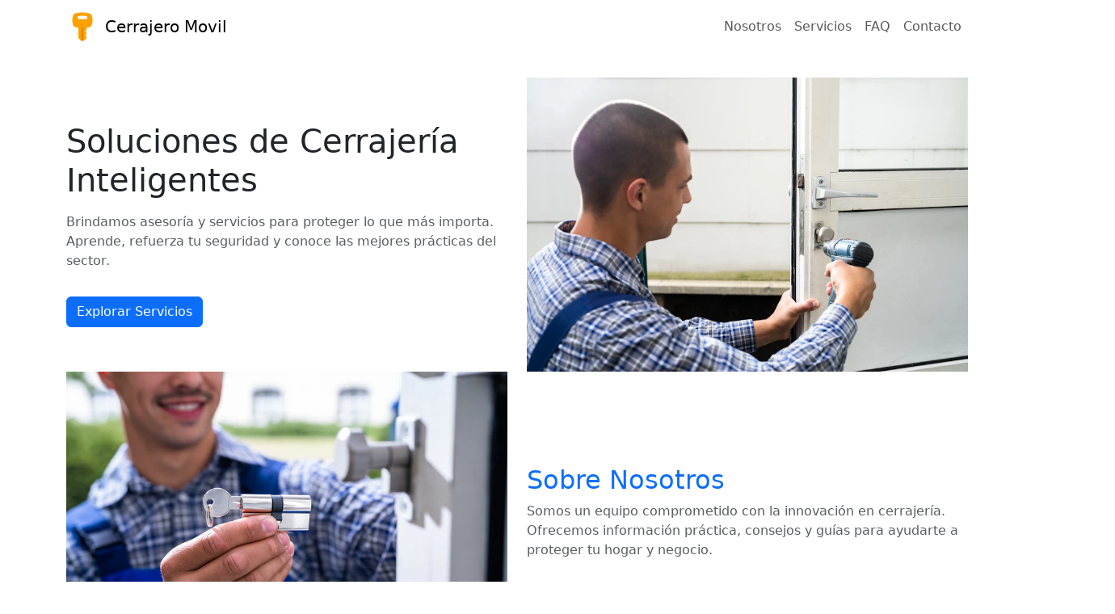

--- FILE ---
content_type: text/html; charset=utf-8
request_url: https://srcerrajero.com/category/copias-de-llaves
body_size: 2762
content:
<!DOCTYPE html>
<html>
  <head>
  <meta charset="utf-8">
  <meta name="viewport" content="width=device-width, initial-scale=1">
  <title>Cerrajero Movil</title>
  <link href="https://cdn.jsdelivr.net/npm/bootstrap@5.3.3/dist/css/bootstrap.min.css" rel="stylesheet">
  <link href="https://cdn.jsdelivr.net/npm/bootstrap-icons@1.11.3/font/bootstrap-icons.css" rel="stylesheet">
  <link rel="stylesheet" href="https://unpkg.com/aos@2.3.4/dist/aos.css" />
  <link rel="stylesheet" href="styles/styles.css">
  <link rel="icon" type="image/png" sizes="32x32" href="https://img.icons8.com/?size=100&id=12279&format=png&color=000000">
    <script defer src="/__/firebase/12.0.0/firebase-app-compat.js"></script>
    <script defer src="/__/firebase/12.0.0/firebase-auth-compat.js"></script>
    <script defer src="/__/firebase/12.0.0/firebase-database-compat.js"></script>
    <script defer src="/__/firebase/12.0.0/firebase-firestore-compat.js"></script>
    <script defer src="/__/firebase/12.0.0/firebase-functions-compat.js"></script>
    <script defer src="/__/firebase/12.0.0/firebase-messaging-compat.js"></script>
    <script defer src="/__/firebase/12.0.0/firebase-storage-compat.js"></script>
    <script defer src="/__/firebase/12.0.0/firebase-analytics-compat.js"></script>
    <script defer src="/__/firebase/12.0.0/firebase-remote-config-compat.js"></script>
    <script defer src="/__/firebase/12.0.0/firebase-performance-compat.js"></script>
    <script defer src="/__/firebase/init.js?useEmulator=true"></script>
    <script async src="https://www.googletagmanager.com/gtag/js?id=G-C84WB5ERNK"></script>
    <script>
      window.dataLayer = window.dataLayer || [];
      function gtag(){dataLayer.push(arguments);}
      gtag('js', new Date());
      gtag('config', 'G-C84WB5ERNK');
    </script>
  </head>
  <body>
  <nav class="navbar navbar-expand-lg fixed-top">
    <div class="container">
      <a class="navbar-brand d-flex align-items-center" href="#">
        <img src="https://img.icons8.com/?size=100&id=12279&format=png&color=000000" width="40" height="40" class="me-2" alt="logo">
        Cerrajero Movil
      </a>
      <button class="navbar-toggler" type="button" data-bs-toggle="collapse" data-bs-target="#navbarNav">
        <span class="navbar-toggler-icon"></span>
      </button>
      <div class="collapse navbar-collapse justify-content-end" id="navbarNav">
        <ul class="navbar-nav">
          <li class="nav-item"><a class="nav-link" href="#sobre-nosotros">Nosotros</a></li>
          <li class="nav-item"><a class="nav-link" href="#servicios">Servicios</a></li>
          <li class="nav-item"><a class="nav-link" href="#faq">FAQ</a></li>
          <li class="nav-item"><a class="nav-link" href="#contacto">Contacto</a></li>
        </ul>
      </div>
    </div>
  </nav>
  <section class="hero mt-5 pt-5">
    <div class="container">
      <div class="row align-items-center gy-4">
        <div class="col-md-6" data-aos="fade-right">
          <h1>Soluciones de Cerrajería Inteligentes</h1>
          <p class="text-muted mt-3">
            Brindamos asesoría y servicios para proteger lo que más importa.  
            Aprende, refuerza tu seguridad y conoce las mejores prácticas del sector.
          </p>
          <a href="#servicios" class="btn btn-primary mt-3">Explorar Servicios</a>
        </div>
        <div class="col-md-6 text-center" data-aos="fade-left">
          <img src="https://plus.unsplash.com/premium_photo-1683134318883-0c1296a7bfc2?q=80&w=871&auto=format&fit=crop" class="img-fluid" alt="Cerrajero">
        </div>
      </div>
    </div>
  </section>
  <section id="sobre-nosotros">
    <div class="container">
      <div class="row align-items-center gy-4">
        <div class="col-md-6" data-aos="zoom-in-right">
          <img src="https://plus.unsplash.com/premium_photo-1683134324677-698a7c2d5246?q=80&w=871&auto=format&fit=crop" class="img-fluid" alt="Nosotros">
        </div>
        <div class="col-md-6" data-aos="zoom-in-left">
          <h2 class="text-primary">Sobre Nosotros</h2>
          <p class="text-muted">
            Somos un equipo comprometido con la innovación en cerrajería.  
            Ofrecemos información práctica, consejos y guías para ayudarte a proteger tu hogar y negocio.
          </p>
        </div>
      </div>
    </div>
  </section>
  <section id="servicios" class="bg-light">
    <div class="container text-center">
      <h2 class="text-primary" data-aos="fade-up">Servicios</h2>
      <div class="row g-4">
        <div class="col-md-4" data-aos="flip-left">
          <div class="card h-100">
            <div class="card-body">
              <i class="bi bi-house-door-fill text-primary fs-1"></i>
              <h5 class="fw-bold mt-3">Hogar</h5>
              <p class="text-muted">Instalación y mantenimiento de cerraduras para tu casa o negocio.</p>
            </div>
          </div>
        </div>
        <div class="col-md-4" data-aos="flip-up">
          <div class="card h-100">
            <div class="card-body">
              <i class="bi bi-car-front-fill text-success fs-1"></i>
              <h5 class="fw-bold mt-3">Automotriz</h5>
              <p class="text-muted">Apertura de vehículos y duplicado de llaves.</p>
            </div>
          </div>
        </div>
        <div class="col-md-4" data-aos="flip-right">
          <div class="card h-100">
            <div class="card-body">
              <i class="bi bi-key-fill text-warning fs-1"></i>
              <h5 class="fw-bold mt-3">Llaves con Chip</h5>
              <p class="text-muted">Programación de llaves y controles remotos seguros.</p>
            </div>
          </div>
        </div>
      </div>
    </div>
  </section>
<!-- FAQ -->
<section id="faq" class="py-5 bg-light">
  <div class="container">
    <h2 class="fw-bold text-primary text-center mb-5" data-aos="fade-up">Dudas Comunes</h2>
    <div class="accordion" id="faqAccordion">
      <div class="accordion-item" data-aos="fade-up" data-aos-delay="100">
        <h2 class="accordion-header" id="headingOne">
          <button class="accordion-button" type="button" data-bs-toggle="collapse" 
                  data-bs-target="#collapseOne" aria-expanded="true" aria-controls="collapseOne">
            ¿Necesito estudios previos para ser cerrajero?
          </button>
        </h2>
        <div id="collapseOne" class="accordion-collapse collapse show" 
             aria-labelledby="headingOne" data-bs-parent="#faqAccordion">
          <div class="accordion-body">
            No se requiere un título universitario. Sin embargo, contar con cursos especializados en cerrajería
            y seguridad aumenta tus oportunidades y conocimientos.
          </div>
        </div>
      </div>
      <div class="accordion-item" data-aos="fade-up" data-aos-delay="200">
        <h2 class="accordion-header" id="headingTwo">
          <button class="accordion-button collapsed" type="button" data-bs-toggle="collapse" 
                  data-bs-target="#collapseTwo" aria-expanded="false" aria-controls="collapseTwo">
            ¿Cuánto tiempo toma capacitarse como cerrajero?
          </button>
        </h2>
        <div id="collapseTwo" class="accordion-collapse collapse" 
             aria-labelledby="headingTwo" data-bs-parent="#faqAccordion">
          <div class="accordion-body">
            La capacitación básica puede tomar entre 3 y 6 meses, dependiendo del programa. La práctica constante 
            es clave para desarrollar habilidades profesionales.
          </div>
        </div>
      </div>
      <div class="accordion-item" data-aos="fade-up" data-aos-delay="300">
        <h2 class="accordion-header" id="headingThree">
          <button class="accordion-button collapsed" type="button" data-bs-toggle="collapse" 
                  data-bs-target="#collapseThree" aria-expanded="false" aria-controls="collapseThree">
            ¿Es necesario invertir en herramientas propias?
          </button>
        </h2>
        <div id="collapseThree" class="accordion-collapse collapse" 
             aria-labelledby="headingThree" data-bs-parent="#faqAccordion">
          <div class="accordion-body">
            Sí, contar con tus propias herramientas es fundamental. Existen kits básicos para principiantes, 
            y conforme avances podrás adquirir equipos más especializados.
          </div>
        </div>
      </div>
      <div class="accordion-item" data-aos="fade-up" data-aos-delay="400">
        <h2 class="accordion-header" id="headingFour">
          <button class="accordion-button collapsed" type="button" data-bs-toggle="collapse" 
                  data-bs-target="#collapseFour" aria-expanded="false" aria-controls="collapseFour">
            ¿Se puede trabajar de manera independiente?
          </button>
        </h2>
        <div id="collapseFour" class="accordion-collapse collapse" 
             aria-labelledby="headingFour" data-bs-parent="#faqAccordion">
          <div class="accordion-body">
            Claro, muchos cerrajeros trabajan de forma independiente ofreciendo servicios a domicilio. 
            También puedes asociarte con negocios o abrir tu propio taller.
          </div>
        </div>
      </div>
      <div class="accordion-item" data-aos="fade-up" data-aos-delay="500">
        <h2 class="accordion-header" id="headingFive">
          <button class="accordion-button collapsed" type="button" data-bs-toggle="collapse" 
                  data-bs-target="#collapseFive" aria-expanded="false" aria-controls="collapseFive">
            ¿Puedo aprender cerrajería en línea?
          </button>
        </h2>
        <div id="collapseFive" class="accordion-collapse collapse" 
             aria-labelledby="headingFive" data-bs-parent="#faqAccordion">
          <div class="accordion-body">
            Sí, actualmente existen cursos y tutoriales en línea muy completos. No obstante, 
            la práctica presencial es fundamental para dominar las técnicas.
          </div>
        </div>
      </div>
      <div class="accordion-item" data-aos="fade-up" data-aos-delay="600">
        <h2 class="accordion-header" id="headingSix">
          <button class="accordion-button collapsed" type="button" data-bs-toggle="collapse" 
                  data-bs-target="#collapseSix" aria-expanded="false" aria-controls="collapseSix">
            ¿Qué tipos de cerraduras son las más seguras?
          </button>
        </h2>
        <div id="collapseSix" class="accordion-collapse collapse" 
             aria-labelledby="headingSix" data-bs-parent="#faqAccordion">
          <div class="accordion-body">
            Las cerraduras electrónicas y las de cilindro europeo de alta seguridad son consideradas de las más seguras. 
            También se recomiendan aquellas con sistemas antibumping y antitaladro.
          </div>
        </div>
      </div>
      <div class="accordion-item" data-aos="fade-up" data-aos-delay="700">
        <h2 class="accordion-header" id="headingSeven">
          <button class="accordion-button collapsed" type="button" data-bs-toggle="collapse" 
                  data-bs-target="#collapseSeven" aria-expanded="false" aria-controls="collapseSeven">
            ¿Cuánto cuesta un servicio de cerrajería?
          </button>
        </h2>
        <div id="collapseSeven" class="accordion-collapse collapse" 
             aria-labelledby="headingSeven" data-bs-parent="#faqAccordion">
          <div class="accordion-body">
            El precio varía según el servicio. Una apertura de puerta puede ir desde $300 MXN, 
            mientras que instalaciones más complejas superan los $1,000 MXN.
          </div>
        </div>
      </div>
      <div class="accordion-item" data-aos="fade-up" data-aos-delay="800">
        <h2 class="accordion-header" id="headingEight">
          <button class="accordion-button collapsed" type="button" data-bs-toggle="collapse" 
                  data-bs-target="#collapseEight" aria-expanded="false" aria-controls="collapseEight">
            ¿Brindan servicio de urgencias las 24 horas?
          </button>
        </h2>
        <div id="collapseEight" class="accordion-collapse collapse" 
             aria-labelledby="headingEight" data-bs-parent="#faqAccordion">
          <div class="accordion-body">
            Sí, contamos con servicios de emergencia las 24 horas para aperturas, cambios de cerradura 
            y situaciones imprevistas.
          </div>
        </div>
      </div>
    </div>
  </div>
</section>
<!-- CONTACTO -->
<section id="contacto" class="bg-light">
  <div class="container text-center">
    <h2 class="text-primary mb-5" data-aos="fade-up">Contáctanos</h2>
    <div class="row g-4 justify-content-center">
      <!-- Instagram -->
      <div class="col-md-4" data-aos="zoom-in" data-aos-delay="100">
        <div class="card h-100 shadow-sm border-0">
          <div class="card-body">
            <i class="bi bi-instagram instagram-contacto pulse fs-1 mb-3" data-bs-toggle="tooltip" title="Síguenos en Instagram"></i>
            <h5 class="fw-bold">Instagram</h5>
            <p class="text-muted">Síguenos para conocer más consejos y novedades.</p>
            <a href="https://www.instagram.com/cerrajeromovilmty" target="_blank" class="btn btn-danger">Visitar Perfil</a>
          </div>
        </div>
      </div>
      <!-- WhatsApp -->
      <div class="col-md-4" data-aos="zoom-in" data-aos-delay="200">
        <div class="card h-100 shadow-sm border-0">
          <div class="card-body">
            <i class="bi bi-whatsapp whatsapp-contacto fs-1 mb-3" data-bs-toggle="tooltip" title="Escríbenos por WhatsApp"></i>
            <h5 class="fw-bold">WhatsApp</h5>
            <p class="text-muted">Atención rápida y personalizada.</p>
            <a href="https://wa.me/8119118399" target="_blank" class="btn btn-success">Chatea Ahora</a>
          </div>
        </div>
      </div>
      <!-- Facebook -->
      <div class="col-md-4" data-aos="zoom-in" data-aos-delay="300">
        <div class="card h-100 shadow-sm border-0">
          <div class="card-body">
            <i class="bi bi-facebook facebook-contacto pulse delay-2 fs-1 mb-3" data-bs-toggle="tooltip" title="Visítanos en Facebook"></i>
            <h5 class="fw-bold">Facebook</h5>
            <p class="text-muted">Descubre nuestras novedades y consejos.</p>
            <a href="https://www.facebook.com/share/1FM5nvp6Pa/" target="_blank" class="btn btn-primary">Visitar Página</a>
          </div>
        </div>
      </div>

    </div>
  </div>
</section>
<div class="social-column" data-aos="fade-left">
  <a href="https://wa.me/8119118399" target="_blank" class="social-icon whatsapp pulse">
    <i class="bi bi-whatsapp"></i>
    <span class="whatsapp-label">Chatea con nosotros</span>
  </a>
  <a href="https://www.facebook.com/share/1FM5nvp6Pa/" target="_blank" class="social-icon facebook pulse delay-1">
    <i class="bi bi-facebook"></i>
  </a>
  <a href="https://www.instagram.com/cerrajeromovilmty" target="_blank" class="social-icon instagram pulse delay-2">
    <i class="bi bi-instagram"></i>
  </a>
</div>
  <!-- FOOTER -->
  <footer class="text-center">
    <p class="mb-0">&copy; 2025 Cerrajero Movil Mty</p>
  </footer>
    <script src="https://cdn.jsdelivr.net/npm/bootstrap@5.3.3/dist/js/bootstrap.bundle.min.js"></script>
    <script src="https://unpkg.com/aos@2.3.4/dist/aos.js"></script>
    <script>
      AOS.init({ duration: 900, once: true });
      const tooltipTriggerList = document.querySelectorAll('[data-bs-toggle="tooltip"]')
      const tooltipList = [...tooltipTriggerList].map(el => new bootstrap.Tooltip(el))
    </script>
  </body>
</html>

--- FILE ---
content_type: text/html; charset=utf-8
request_url: https://srcerrajero.com/category/styles/styles.css
body_size: 2478
content:
<!DOCTYPE html>
<html>
  <head>
  <meta charset="utf-8">
  <meta name="viewport" content="width=device-width, initial-scale=1">
  <title>Cerrajero Movil</title>
  <link href="https://cdn.jsdelivr.net/npm/bootstrap@5.3.3/dist/css/bootstrap.min.css" rel="stylesheet">
  <link href="https://cdn.jsdelivr.net/npm/bootstrap-icons@1.11.3/font/bootstrap-icons.css" rel="stylesheet">
  <link rel="stylesheet" href="https://unpkg.com/aos@2.3.4/dist/aos.css" />
  <link rel="stylesheet" href="styles/styles.css">
  <link rel="icon" type="image/png" sizes="32x32" href="https://img.icons8.com/?size=100&id=12279&format=png&color=000000">
    <script defer src="/__/firebase/12.0.0/firebase-app-compat.js"></script>
    <script defer src="/__/firebase/12.0.0/firebase-auth-compat.js"></script>
    <script defer src="/__/firebase/12.0.0/firebase-database-compat.js"></script>
    <script defer src="/__/firebase/12.0.0/firebase-firestore-compat.js"></script>
    <script defer src="/__/firebase/12.0.0/firebase-functions-compat.js"></script>
    <script defer src="/__/firebase/12.0.0/firebase-messaging-compat.js"></script>
    <script defer src="/__/firebase/12.0.0/firebase-storage-compat.js"></script>
    <script defer src="/__/firebase/12.0.0/firebase-analytics-compat.js"></script>
    <script defer src="/__/firebase/12.0.0/firebase-remote-config-compat.js"></script>
    <script defer src="/__/firebase/12.0.0/firebase-performance-compat.js"></script>
    <script defer src="/__/firebase/init.js?useEmulator=true"></script>
    <script async src="https://www.googletagmanager.com/gtag/js?id=G-C84WB5ERNK"></script>
    <script>
      window.dataLayer = window.dataLayer || [];
      function gtag(){dataLayer.push(arguments);}
      gtag('js', new Date());
      gtag('config', 'G-C84WB5ERNK');
    </script>
  </head>
  <body>
  <nav class="navbar navbar-expand-lg fixed-top">
    <div class="container">
      <a class="navbar-brand d-flex align-items-center" href="#">
        <img src="https://img.icons8.com/?size=100&id=12279&format=png&color=000000" width="40" height="40" class="me-2" alt="logo">
        Cerrajero Movil
      </a>
      <button class="navbar-toggler" type="button" data-bs-toggle="collapse" data-bs-target="#navbarNav">
        <span class="navbar-toggler-icon"></span>
      </button>
      <div class="collapse navbar-collapse justify-content-end" id="navbarNav">
        <ul class="navbar-nav">
          <li class="nav-item"><a class="nav-link" href="#sobre-nosotros">Nosotros</a></li>
          <li class="nav-item"><a class="nav-link" href="#servicios">Servicios</a></li>
          <li class="nav-item"><a class="nav-link" href="#faq">FAQ</a></li>
          <li class="nav-item"><a class="nav-link" href="#contacto">Contacto</a></li>
        </ul>
      </div>
    </div>
  </nav>
  <section class="hero mt-5 pt-5">
    <div class="container">
      <div class="row align-items-center gy-4">
        <div class="col-md-6" data-aos="fade-right">
          <h1>Soluciones de Cerrajería Inteligentes</h1>
          <p class="text-muted mt-3">
            Brindamos asesoría y servicios para proteger lo que más importa.  
            Aprende, refuerza tu seguridad y conoce las mejores prácticas del sector.
          </p>
          <a href="#servicios" class="btn btn-primary mt-3">Explorar Servicios</a>
        </div>
        <div class="col-md-6 text-center" data-aos="fade-left">
          <img src="https://plus.unsplash.com/premium_photo-1683134318883-0c1296a7bfc2?q=80&w=871&auto=format&fit=crop" class="img-fluid" alt="Cerrajero">
        </div>
      </div>
    </div>
  </section>
  <section id="sobre-nosotros">
    <div class="container">
      <div class="row align-items-center gy-4">
        <div class="col-md-6" data-aos="zoom-in-right">
          <img src="https://plus.unsplash.com/premium_photo-1683134324677-698a7c2d5246?q=80&w=871&auto=format&fit=crop" class="img-fluid" alt="Nosotros">
        </div>
        <div class="col-md-6" data-aos="zoom-in-left">
          <h2 class="text-primary">Sobre Nosotros</h2>
          <p class="text-muted">
            Somos un equipo comprometido con la innovación en cerrajería.  
            Ofrecemos información práctica, consejos y guías para ayudarte a proteger tu hogar y negocio.
          </p>
        </div>
      </div>
    </div>
  </section>
  <section id="servicios" class="bg-light">
    <div class="container text-center">
      <h2 class="text-primary" data-aos="fade-up">Servicios</h2>
      <div class="row g-4">
        <div class="col-md-4" data-aos="flip-left">
          <div class="card h-100">
            <div class="card-body">
              <i class="bi bi-house-door-fill text-primary fs-1"></i>
              <h5 class="fw-bold mt-3">Hogar</h5>
              <p class="text-muted">Instalación y mantenimiento de cerraduras para tu casa o negocio.</p>
            </div>
          </div>
        </div>
        <div class="col-md-4" data-aos="flip-up">
          <div class="card h-100">
            <div class="card-body">
              <i class="bi bi-car-front-fill text-success fs-1"></i>
              <h5 class="fw-bold mt-3">Automotriz</h5>
              <p class="text-muted">Apertura de vehículos y duplicado de llaves.</p>
            </div>
          </div>
        </div>
        <div class="col-md-4" data-aos="flip-right">
          <div class="card h-100">
            <div class="card-body">
              <i class="bi bi-key-fill text-warning fs-1"></i>
              <h5 class="fw-bold mt-3">Llaves con Chip</h5>
              <p class="text-muted">Programación de llaves y controles remotos seguros.</p>
            </div>
          </div>
        </div>
      </div>
    </div>
  </section>
<!-- FAQ -->
<section id="faq" class="py-5 bg-light">
  <div class="container">
    <h2 class="fw-bold text-primary text-center mb-5" data-aos="fade-up">Dudas Comunes</h2>
    <div class="accordion" id="faqAccordion">
      <div class="accordion-item" data-aos="fade-up" data-aos-delay="100">
        <h2 class="accordion-header" id="headingOne">
          <button class="accordion-button" type="button" data-bs-toggle="collapse" 
                  data-bs-target="#collapseOne" aria-expanded="true" aria-controls="collapseOne">
            ¿Necesito estudios previos para ser cerrajero?
          </button>
        </h2>
        <div id="collapseOne" class="accordion-collapse collapse show" 
             aria-labelledby="headingOne" data-bs-parent="#faqAccordion">
          <div class="accordion-body">
            No se requiere un título universitario. Sin embargo, contar con cursos especializados en cerrajería
            y seguridad aumenta tus oportunidades y conocimientos.
          </div>
        </div>
      </div>
      <div class="accordion-item" data-aos="fade-up" data-aos-delay="200">
        <h2 class="accordion-header" id="headingTwo">
          <button class="accordion-button collapsed" type="button" data-bs-toggle="collapse" 
                  data-bs-target="#collapseTwo" aria-expanded="false" aria-controls="collapseTwo">
            ¿Cuánto tiempo toma capacitarse como cerrajero?
          </button>
        </h2>
        <div id="collapseTwo" class="accordion-collapse collapse" 
             aria-labelledby="headingTwo" data-bs-parent="#faqAccordion">
          <div class="accordion-body">
            La capacitación básica puede tomar entre 3 y 6 meses, dependiendo del programa. La práctica constante 
            es clave para desarrollar habilidades profesionales.
          </div>
        </div>
      </div>
      <div class="accordion-item" data-aos="fade-up" data-aos-delay="300">
        <h2 class="accordion-header" id="headingThree">
          <button class="accordion-button collapsed" type="button" data-bs-toggle="collapse" 
                  data-bs-target="#collapseThree" aria-expanded="false" aria-controls="collapseThree">
            ¿Es necesario invertir en herramientas propias?
          </button>
        </h2>
        <div id="collapseThree" class="accordion-collapse collapse" 
             aria-labelledby="headingThree" data-bs-parent="#faqAccordion">
          <div class="accordion-body">
            Sí, contar con tus propias herramientas es fundamental. Existen kits básicos para principiantes, 
            y conforme avances podrás adquirir equipos más especializados.
          </div>
        </div>
      </div>
      <div class="accordion-item" data-aos="fade-up" data-aos-delay="400">
        <h2 class="accordion-header" id="headingFour">
          <button class="accordion-button collapsed" type="button" data-bs-toggle="collapse" 
                  data-bs-target="#collapseFour" aria-expanded="false" aria-controls="collapseFour">
            ¿Se puede trabajar de manera independiente?
          </button>
        </h2>
        <div id="collapseFour" class="accordion-collapse collapse" 
             aria-labelledby="headingFour" data-bs-parent="#faqAccordion">
          <div class="accordion-body">
            Claro, muchos cerrajeros trabajan de forma independiente ofreciendo servicios a domicilio. 
            También puedes asociarte con negocios o abrir tu propio taller.
          </div>
        </div>
      </div>
      <div class="accordion-item" data-aos="fade-up" data-aos-delay="500">
        <h2 class="accordion-header" id="headingFive">
          <button class="accordion-button collapsed" type="button" data-bs-toggle="collapse" 
                  data-bs-target="#collapseFive" aria-expanded="false" aria-controls="collapseFive">
            ¿Puedo aprender cerrajería en línea?
          </button>
        </h2>
        <div id="collapseFive" class="accordion-collapse collapse" 
             aria-labelledby="headingFive" data-bs-parent="#faqAccordion">
          <div class="accordion-body">
            Sí, actualmente existen cursos y tutoriales en línea muy completos. No obstante, 
            la práctica presencial es fundamental para dominar las técnicas.
          </div>
        </div>
      </div>
      <div class="accordion-item" data-aos="fade-up" data-aos-delay="600">
        <h2 class="accordion-header" id="headingSix">
          <button class="accordion-button collapsed" type="button" data-bs-toggle="collapse" 
                  data-bs-target="#collapseSix" aria-expanded="false" aria-controls="collapseSix">
            ¿Qué tipos de cerraduras son las más seguras?
          </button>
        </h2>
        <div id="collapseSix" class="accordion-collapse collapse" 
             aria-labelledby="headingSix" data-bs-parent="#faqAccordion">
          <div class="accordion-body">
            Las cerraduras electrónicas y las de cilindro europeo de alta seguridad son consideradas de las más seguras. 
            También se recomiendan aquellas con sistemas antibumping y antitaladro.
          </div>
        </div>
      </div>
      <div class="accordion-item" data-aos="fade-up" data-aos-delay="700">
        <h2 class="accordion-header" id="headingSeven">
          <button class="accordion-button collapsed" type="button" data-bs-toggle="collapse" 
                  data-bs-target="#collapseSeven" aria-expanded="false" aria-controls="collapseSeven">
            ¿Cuánto cuesta un servicio de cerrajería?
          </button>
        </h2>
        <div id="collapseSeven" class="accordion-collapse collapse" 
             aria-labelledby="headingSeven" data-bs-parent="#faqAccordion">
          <div class="accordion-body">
            El precio varía según el servicio. Una apertura de puerta puede ir desde $300 MXN, 
            mientras que instalaciones más complejas superan los $1,000 MXN.
          </div>
        </div>
      </div>
      <div class="accordion-item" data-aos="fade-up" data-aos-delay="800">
        <h2 class="accordion-header" id="headingEight">
          <button class="accordion-button collapsed" type="button" data-bs-toggle="collapse" 
                  data-bs-target="#collapseEight" aria-expanded="false" aria-controls="collapseEight">
            ¿Brindan servicio de urgencias las 24 horas?
          </button>
        </h2>
        <div id="collapseEight" class="accordion-collapse collapse" 
             aria-labelledby="headingEight" data-bs-parent="#faqAccordion">
          <div class="accordion-body">
            Sí, contamos con servicios de emergencia las 24 horas para aperturas, cambios de cerradura 
            y situaciones imprevistas.
          </div>
        </div>
      </div>
    </div>
  </div>
</section>
<!-- CONTACTO -->
<section id="contacto" class="bg-light">
  <div class="container text-center">
    <h2 class="text-primary mb-5" data-aos="fade-up">Contáctanos</h2>
    <div class="row g-4 justify-content-center">
      <!-- Instagram -->
      <div class="col-md-4" data-aos="zoom-in" data-aos-delay="100">
        <div class="card h-100 shadow-sm border-0">
          <div class="card-body">
            <i class="bi bi-instagram instagram-contacto pulse fs-1 mb-3" data-bs-toggle="tooltip" title="Síguenos en Instagram"></i>
            <h5 class="fw-bold">Instagram</h5>
            <p class="text-muted">Síguenos para conocer más consejos y novedades.</p>
            <a href="https://www.instagram.com/cerrajeromovilmty" target="_blank" class="btn btn-danger">Visitar Perfil</a>
          </div>
        </div>
      </div>
      <!-- WhatsApp -->
      <div class="col-md-4" data-aos="zoom-in" data-aos-delay="200">
        <div class="card h-100 shadow-sm border-0">
          <div class="card-body">
            <i class="bi bi-whatsapp whatsapp-contacto fs-1 mb-3" data-bs-toggle="tooltip" title="Escríbenos por WhatsApp"></i>
            <h5 class="fw-bold">WhatsApp</h5>
            <p class="text-muted">Atención rápida y personalizada.</p>
            <a href="https://wa.me/8119118399" target="_blank" class="btn btn-success">Chatea Ahora</a>
          </div>
        </div>
      </div>
      <!-- Facebook -->
      <div class="col-md-4" data-aos="zoom-in" data-aos-delay="300">
        <div class="card h-100 shadow-sm border-0">
          <div class="card-body">
            <i class="bi bi-facebook facebook-contacto pulse delay-2 fs-1 mb-3" data-bs-toggle="tooltip" title="Visítanos en Facebook"></i>
            <h5 class="fw-bold">Facebook</h5>
            <p class="text-muted">Descubre nuestras novedades y consejos.</p>
            <a href="https://www.facebook.com/share/1FM5nvp6Pa/" target="_blank" class="btn btn-primary">Visitar Página</a>
          </div>
        </div>
      </div>

    </div>
  </div>
</section>
<div class="social-column" data-aos="fade-left">
  <a href="https://wa.me/8119118399" target="_blank" class="social-icon whatsapp pulse">
    <i class="bi bi-whatsapp"></i>
    <span class="whatsapp-label">Chatea con nosotros</span>
  </a>
  <a href="https://www.facebook.com/share/1FM5nvp6Pa/" target="_blank" class="social-icon facebook pulse delay-1">
    <i class="bi bi-facebook"></i>
  </a>
  <a href="https://www.instagram.com/cerrajeromovilmty" target="_blank" class="social-icon instagram pulse delay-2">
    <i class="bi bi-instagram"></i>
  </a>
</div>
  <!-- FOOTER -->
  <footer class="text-center">
    <p class="mb-0">&copy; 2025 Cerrajero Movil Mty</p>
  </footer>
    <script src="https://cdn.jsdelivr.net/npm/bootstrap@5.3.3/dist/js/bootstrap.bundle.min.js"></script>
    <script src="https://unpkg.com/aos@2.3.4/dist/aos.js"></script>
    <script>
      AOS.init({ duration: 900, once: true });
      const tooltipTriggerList = document.querySelectorAll('[data-bs-toggle="tooltip"]')
      const tooltipList = [...tooltipTriggerList].map(el => new bootstrap.Tooltip(el))
    </script>
  </body>
</html>

--- FILE ---
content_type: text/javascript; charset=utf-8
request_url: https://srcerrajero.com/__/firebase/12.0.0/firebase-analytics-compat.js
body_size: 8113
content:
((e,t)=>{"object"==typeof exports&&"undefined"!=typeof module?t(require("@firebase/app-compat"),require("@firebase/app")):"function"==typeof define&&define.amd?define(["@firebase/app-compat","@firebase/app"],t):t((e="undefined"!=typeof globalThis?globalThis:e||self).firebase,e.firebase.INTERNAL.modularAPIs)})(this,function(vt,yt){try{!(function(){function j(e){return e&&"object"==typeof e&&"default"in e?e:{default:e}}var t,r,e=j(vt);(M=t=t||{})[M.DEBUG=0]="DEBUG",M[M.VERBOSE=1]="VERBOSE",M[M.INFO=2]="INFO",M[M.WARN=3]="WARN",M[M.ERROR=4]="ERROR",M[M.SILENT=5]="SILENT";let B={debug:t.DEBUG,verbose:t.VERBOSE,info:t.INFO,warn:t.WARN,error:t.ERROR,silent:t.SILENT},F=t.INFO,H={[t.DEBUG]:"log",[t.VERBOSE]:"log",[t.INFO]:"info",[t.WARN]:"warn",[t.ERROR]:"error"},x=(e,t,...a)=>{if(!(t<e.logLevel)){var r=(new Date).toISOString(),n=H[t];if(!n)throw new Error(`Attempted to log a message with an invalid logType (value: ${t})`);console[n](`[${r}]  ${e.name}:`,...a)}};function V(){var e="object"==typeof chrome?chrome.runtime:"object"==typeof browser?browser.runtime:void 0;return"object"==typeof e&&void 0!==e.id}function $(){try{return"object"==typeof indexedDB}catch(e){}}function q(){return new Promise((r,n)=>{try{let e=!0,t="validate-browser-context-for-indexeddb-analytics-module",a=self.indexedDB.open(t);a.onsuccess=()=>{a.result.close(),e||self.indexedDB.deleteDatabase(t),r(!0)},a.onupgradeneeded=()=>{e=!1},a.onerror=()=>{n(a.error?.message||"")}}catch(e){n(e)}})}function U(){return!("undefined"==typeof navigator||!navigator.cookieEnabled)}class o extends Error{constructor(e,t,a){super(t),this.code=e,this.customData=a,this.name="FirebaseError",Object.setPrototypeOf(this,o.prototype),Error.captureStackTrace&&Error.captureStackTrace(this,n.prototype.create)}}class n{constructor(e,t,a){this.service=e,this.serviceName=t,this.errors=a}create(e,...t){var r,a=t[0]||{},n=this.service+"/"+e,i=this.errors[e],i=i?(r=a,i.replace(W,(e,t)=>{var a=r[t];return null!=a?String(a):`<${t}?>`})):"Error",i=this.serviceName+`: ${i} (${n}).`;return new o(n,i,a)}}let W=/\{\$([^}]+)}/g,G=1e3,K=2,z=144e5,J=.5;function Y(e,t=G,a=K){var r=t*Math.pow(a,e),n=Math.round(J*r*(Math.random()-.5)*2);return Math.min(z,r+n)}function i(e){return e&&e._delegate?e._delegate:e}class a{constructor(e,t,a){this.name=e,this.instanceFactory=t,this.type=a,this.multipleInstances=!1,this.serviceProps={},this.instantiationMode="LAZY",this.onInstanceCreated=null}setInstantiationMode(e){return this.instantiationMode=e,this}setMultipleInstances(e){return this.multipleInstances=e,this}setServiceProps(e){return this.serviceProps=e,this}setInstanceCreatedCallback(e){return this.onInstanceCreated=e,this}}let X=(t,e)=>e.some(e=>t instanceof e),Z,Q;let ee=new WeakMap,s=new WeakMap,te=new WeakMap,l=new WeakMap,c=new WeakMap;let d={get(e,t,a){if(e instanceof IDBTransaction){if("done"===t)return s.get(e);if("objectStoreNames"===t)return e.objectStoreNames||te.get(e);if("store"===t)return a.objectStoreNames[1]?void 0:a.objectStore(a.objectStoreNames[0])}return u(e[t])},set(e,t,a){return e[t]=a,!0},has(e,t){return e instanceof IDBTransaction&&("done"===t||"store"===t)||t in e}};function ae(r){return r!==IDBDatabase.prototype.transaction||"objectStoreNames"in IDBTransaction.prototype?(Q=Q||[IDBCursor.prototype.advance,IDBCursor.prototype.continue,IDBCursor.prototype.continuePrimaryKey]).includes(r)?function(...e){return r.apply(p(this),e),u(ee.get(this))}:function(...e){return u(r.apply(p(this),e))}:function(e,...t){var a=r.call(p(this),e,...t);return te.set(a,e.sort?e.sort():[e]),u(a)}}function re(e){var i,t;return"function"==typeof e?ae(e):(e instanceof IDBTransaction&&(i=e,s.has(i)||(t=new Promise((e,t)=>{let a=()=>{i.removeEventListener("complete",r),i.removeEventListener("error",n),i.removeEventListener("abort",n)},r=()=>{e(),a()},n=()=>{t(i.error||new DOMException("AbortError","AbortError")),a()};i.addEventListener("complete",r),i.addEventListener("error",n),i.addEventListener("abort",n)}),s.set(i,t))),X(e,Z=Z||[IDBDatabase,IDBObjectStore,IDBIndex,IDBCursor,IDBTransaction])?new Proxy(e,d):e)}function u(e){var i,t;return e instanceof IDBRequest?(i=e,(t=new Promise((e,t)=>{let a=()=>{i.removeEventListener("success",r),i.removeEventListener("error",n)},r=()=>{e(u(i.result)),a()},n=()=>{t(i.error),a()};i.addEventListener("success",r),i.addEventListener("error",n)})).then(e=>{e instanceof IDBCursor&&ee.set(e,i)}).catch(()=>{}),c.set(t,i),t):l.has(e)?l.get(e):((t=re(e))!==e&&(l.set(e,t),c.set(t,e)),t)}let p=e=>c.get(e);let ne=["get","getKey","getAll","getAllKeys","count"],ie=["put","add","delete","clear"],f=new Map;function oe(e,t){if(e instanceof IDBDatabase&&!(t in e)&&"string"==typeof t){if(f.get(t))return f.get(t);let n=t.replace(/FromIndex$/,""),i=t!==n,o=ie.includes(n);var a;return n in(i?IDBIndex:IDBObjectStore).prototype&&(o||ne.includes(n))?(a=async function(e,...t){var a=this.transaction(e,o?"readwrite":"readonly");let r=a.store;return i&&(r=r.index(t.shift())),(await Promise.all([r[n](...t),o&&a.done]))[0]},f.set(t,a),a):void 0}}d={...r=d,get:(e,t,a)=>oe(e,t)||r.get(e,t,a),has:(e,t)=>!!oe(e,t)||r.has(e,t)};var h="@firebase/installations",g="0.6.19";let se=1e4,le="w:"+g,ce="FIS_v2",de="https://firebaseinstallations.googleapis.com/v1",ue=36e5;let m=new n("installations","Installations",{"missing-app-config-values":'Missing App configuration value: "{$valueName}"',"not-registered":"Firebase Installation is not registered.","installation-not-found":"Firebase Installation not found.","request-failed":'{$requestName} request failed with error "{$serverCode} {$serverStatus}: {$serverMessage}"',"app-offline":"Could not process request. Application offline.","delete-pending-registration":"Can't delete installation while there is a pending registration request."});function pe(e){return e instanceof o&&e.code.includes("request-failed")}function fe({projectId:e}){return de+`/projects/${e}/installations`}function he(e){return{token:e.token,requestStatus:2,expiresIn:Number(e.expiresIn.replace("s","000")),creationTime:Date.now()}}async function ge(e,t){var a=(await t.json()).error;return m.create("request-failed",{requestName:e,serverCode:a.code,serverMessage:a.message,serverStatus:a.status})}function me({apiKey:e}){return new Headers({"Content-Type":"application/json",Accept:"application/json","x-goog-api-key":e})}function we(e,{refreshToken:t}){var a=me(e);return a.append("Authorization",(e=t,ce+" "+e)),a}async function ve(e){var t=await e();return 500<=t.status&&t.status<600?e():t}function ye(t){return new Promise(e=>{setTimeout(e,t)})}let Ie=/^[cdef][\w-]{21}$/,w="";function be(){try{var e=new Uint8Array(17),t=((self.crypto||self.msCrypto).getRandomValues(e),e[0]=112+e[0]%16,(e=>btoa(String.fromCharCode(...e)).replace(/\+/g,"-").replace(/\//g,"_"))(e).substr(0,22));return Ie.test(t)?t:w}catch{return w}}function v(e){return e.appName+"!"+e.appId}let Ee=new Map;function _e(e,t){var a=v(e),e=(Te(a,t),a),a=(()=>(!y&&"BroadcastChannel"in self&&((y=new BroadcastChannel("[Firebase] FID Change")).onmessage=e=>{Te(e.data.key,e.data.fid)}),y))();a&&a.postMessage({key:e,fid:t}),0===Ee.size&&y&&(y.close(),y=null)}function Te(e,t){var a=Ee.get(e);if(a)for(var r of a)r(t)}let y=null;let Se="firebase-installations-database",Ce=1,I="firebase-installations-store",De=null;function b(){return De=De||((e,t,{blocked:a,upgrade:r,blocking:n,terminated:i})=>{let o=indexedDB.open(e,t);var s=u(o);return r&&o.addEventListener("upgradeneeded",e=>{r(u(o.result),e.oldVersion,e.newVersion,u(o.transaction),e)}),a&&o.addEventListener("blocked",e=>a(e.oldVersion,e.newVersion,e)),s.then(e=>{i&&e.addEventListener("close",()=>i()),n&&e.addEventListener("versionchange",e=>n(e.oldVersion,e.newVersion,e))}).catch(()=>{}),s})(Se,Ce,{upgrade:(e,t)=>{0===t&&e.createObjectStore(I)}})}async function E(e,t){var a=v(e),r=(await b()).transaction(I,"readwrite"),n=r.objectStore(I),i=await n.get(a);return await n.put(t,a),await r.done,i&&i.fid===t.fid||_e(e,t.fid),t}async function Le(e){var t=v(e),a=(await b()).transaction(I,"readwrite");await a.objectStore(I).delete(t),await a.done}async function _(e,t){var a=v(e),r=(await b()).transaction(I,"readwrite"),n=r.objectStore(I),i=await n.get(a),o=t(i);return void 0===o?await n.delete(a):await n.put(o,a),await r.done,!o||i&&i.fid===o.fid||_e(e,o.fid),o}async function T(a){let r;var e=await _(a.appConfig,e=>{var t=Ne(e||{fid:be(),registrationStatus:0}),t=((e,t)=>{var a,r;return 0===t.registrationStatus?navigator.onLine?(a={fid:t.fid,registrationStatus:1,registrationTime:Date.now()},r=(async(t,a)=>{try{var e=await(async({appConfig:e,heartbeatServiceProvider:t},{fid:a})=>{let r=fe(e);var n=me(e),i=((i=t.getImmediate({optional:!0}))&&(i=await i.getHeartbeatsHeader())&&n.append("x-firebase-client",i),{fid:a,authVersion:ce,appId:e.appId,sdkVersion:le});let o={method:"POST",headers:n,body:JSON.stringify(i)};if((n=await ve(()=>fetch(r,o))).ok)return{fid:(i=await n.json()).fid||a,registrationStatus:2,refreshToken:i.refreshToken,authToken:he(i.authToken)};throw await ge("Create Installation",n)})(t,a);return E(t.appConfig,e)}catch(e){throw pe(e)&&409===e.customData.serverCode?await Le(t.appConfig):await E(t.appConfig,{fid:a.fid,registrationStatus:0}),e}})(e,a),{installationEntry:a,registrationPromise:r}):(a=Promise.reject(m.create("app-offline")),{installationEntry:t,registrationPromise:a}):1===t.registrationStatus?{installationEntry:t,registrationPromise:(async e=>{let t=await Pe(e.appConfig);for(;1===t.registrationStatus;)await ye(100),t=await Pe(e.appConfig);var a,r;return 0!==t.registrationStatus?t:({installationEntry:a,registrationPromise:r}=await T(e),r||a)})(e)}:{installationEntry:t}})(a,t);return r=t.registrationPromise,t.installationEntry});return e.fid===w?{installationEntry:await r}:{installationEntry:e,registrationPromise:r}}function Pe(e){return _(e,e=>{if(e)return Ne(e);throw m.create("installation-not-found")})}function Ne(e){var t;return 1===(t=e).registrationStatus&&t.registrationTime+se<Date.now()?{fid:e.fid,registrationStatus:0}:e}async function Ae({appConfig:e,heartbeatServiceProvider:t},a){[n,i]=[e,a.fid];let r=fe(n)+`/${i}/authTokens:generate`;var n,i,o=we(e,a),s=t.getImmediate({optional:!0}),s=(s&&(s=await s.getHeartbeatsHeader())&&o.append("x-firebase-client",s),{installation:{sdkVersion:le,appId:e.appId}});let l={method:"POST",headers:o,body:JSON.stringify(s)};o=await ve(()=>fetch(r,l));if(o.ok)return he(await o.json());throw await ge("Generate Auth Token",o)}async function S(r,n=!1){let i;var e=await _(r.appConfig,e=>{if(!Re(e))throw m.create("not-registered");var t,a=e.authToken;if(n||2!==(t=a).requestStatus||(e=>{var t=Date.now();return t<e.creationTime||e.creationTime+e.expiresIn<t+ue})(t)){if(1===a.requestStatus)return i=(async(e,t)=>{let a=await ke(e.appConfig);for(;1===a.authToken.requestStatus;)await ye(100),a=await ke(e.appConfig);var r=a.authToken;return 0===r.requestStatus?S(e,t):r})(r,n),e;if(navigator.onLine)return t=e,a={requestStatus:1,requestTime:Date.now()},a={...t,authToken:a},i=(async(t,a)=>{try{var e=await Ae(t,a),r={...a,authToken:e};return await E(t.appConfig,r),e}catch(e){var n;throw!pe(e)||401!==e.customData.serverCode&&404!==e.customData.serverCode?(n={...a,authToken:{requestStatus:0}},await E(t.appConfig,n)):await Le(t.appConfig),e}})(r,a),a;throw m.create("app-offline")}return e});return i?await i:e.authToken}function ke(e){return _(e,e=>{var t,a;if(Re(e))return t=e.authToken,1===(a=t).requestStatus&&a.requestTime+se<Date.now()?{...e,authToken:{requestStatus:0}}:e;throw m.create("not-registered")})}function Re(e){return void 0!==e&&2===e.registrationStatus}async function Oe(e,t=!1){var a=e,r=(await(!(r=(await T(a)).registrationPromise)||!await r),await S(a,t));return r.token}function C(e){return m.create("missing-app-config-values",{valueName:e})}let Me="installations",je=e=>{var t=e.getProvider("app").getImmediate();return{app:t,appConfig:(e=>{if(!e||!e.options)throw C("App Configuration");if(!e.name)throw C("App Name");var t;for(t of["projectId","apiKey","appId"])if(!e.options[t])throw C(t);return{appName:e.name,projectId:e.options.projectId,apiKey:e.options.apiKey,appId:e.options.appId}})(t),heartbeatServiceProvider:yt._getProvider(t,"heartbeat"),_delete:()=>Promise.resolve()}},Be=e=>{var t=e.getProvider("app").getImmediate();let a=yt._getProvider(t,Me).getImmediate();return{getId:()=>(async e=>{var t=e,{installationEntry:a,registrationPromise:r}=await T(t);return(r||S(t)).catch(console.error),a.fid})(a),getToken:e=>Oe(a,e)}};yt._registerComponent(new a(Me,je,"PUBLIC")),yt._registerComponent(new a("installations-internal",Be,"PRIVATE")),yt.registerVersion(h,g),yt.registerVersion(h,g,"esm2020");let Fe="analytics",He="firebase_id",xe="origin",Ve=6e4,$e="https://firebase.googleapis.com/v1alpha/projects/-/apps/{app-id}/webConfig",D="https://www.googletagmanager.com/gtag/js",A=new class{constructor(e){this.name=e,this._logLevel=F,this._logHandler=x,this._userLogHandler=null}get logLevel(){return this._logLevel}set logLevel(e){if(!(e in t))throw new TypeError(`Invalid value "${e}" assigned to \`logLevel\``);this._logLevel=e}setLogLevel(e){this._logLevel="string"==typeof e?B[e]:e}get logHandler(){return this._logHandler}set logHandler(e){if("function"!=typeof e)throw new TypeError("Value assigned to `logHandler` must be a function");this._logHandler=e}get userLogHandler(){return this._userLogHandler}set userLogHandler(e){this._userLogHandler=e}debug(...e){this._userLogHandler&&this._userLogHandler(this,t.DEBUG,...e),this._logHandler(this,t.DEBUG,...e)}log(...e){this._userLogHandler&&this._userLogHandler(this,t.VERBOSE,...e),this._logHandler(this,t.VERBOSE,...e)}info(...e){this._userLogHandler&&this._userLogHandler(this,t.INFO,...e),this._logHandler(this,t.INFO,...e)}warn(...e){this._userLogHandler&&this._userLogHandler(this,t.WARN,...e),this._logHandler(this,t.WARN,...e)}error(...e){this._userLogHandler&&this._userLogHandler(this,t.ERROR,...e),this._logHandler(this,t.ERROR,...e)}}("@firebase/analytics"),L=new n("analytics","Analytics",{"already-exists":"A Firebase Analytics instance with the appId {$id}  already exists. Only one Firebase Analytics instance can be created for each appId.","already-initialized":"initializeAnalytics() cannot be called again with different options than those it was initially called with. It can be called again with the same options to return the existing instance, or getAnalytics() can be used to get a reference to the already-initialized instance.","already-initialized-settings":"Firebase Analytics has already been initialized.settings() must be called before initializing any Analytics instanceor it will have no effect.","interop-component-reg-failed":"Firebase Analytics Interop Component failed to instantiate: {$reason}","invalid-analytics-context":"Firebase Analytics is not supported in this environment. Wrap initialization of analytics in analytics.isSupported() to prevent initialization in unsupported environments. Details: {$errorInfo}","indexeddb-unavailable":"IndexedDB unavailable or restricted in this environment. Wrap initialization of analytics in analytics.isSupported() to prevent initialization in unsupported environments. Details: {$errorInfo}","fetch-throttle":"The config fetch request timed out while in an exponential backoff state. Unix timestamp in milliseconds when fetch request throttling ends: {$throttleEndTimeMillis}.","config-fetch-failed":"Dynamic config fetch failed: [{$httpStatus}] {$responseMessage}","no-api-key":'The "apiKey" field is empty in the local Firebase config. Firebase Analytics requires this field tocontain a valid API key.',"no-app-id":'The "appId" field is empty in the local Firebase config. Firebase Analytics requires this field tocontain a valid app ID.',"no-client-id":'The "client_id" field is empty.',"invalid-gtag-resource":"Trusted Types detected an invalid gtag resource: {$gtagURL}."});function qe(e){var t;return e.startsWith(D)?e:(t=L.create("invalid-gtag-resource",{gtagURL:e}),A.warn(t.message),"")}function Ue(e){return Promise.all(e.map(e=>e.catch(e=>e)))}function We(e,t){var a=((e,t)=>{let a;return a=window.trustedTypes?window.trustedTypes.createPolicy(e,t):a})("firebase-js-sdk-policy",{createScriptURL:qe}),r=document.createElement("script"),n=D+`?l=${e}&id=`+t;r.src=a?a?.createScriptURL(n):n,r.async=!0,document.head.appendChild(r)}function Ge(D,L,P,N){return async function(e,...t){try{if("event"===e){var[a,r]=t,n=D,i=L,o=P,s=a,l=r;try{let a=[];if(l&&l.send_to){let e=l.send_to;Array.isArray(e)||(e=[e]);var c=await Ue(o);for(let t of e){var d=c.find(e=>e.measurementId===t),u=d&&i[d.appId];if(!u){a=[];break}a.push(u)}}0===a.length&&(a=Object.values(i)),await Promise.all(a),n("event",s,l||{})}catch(e){A.error(e)}}else if("config"===e){var p,[f,h]=t,g=D,m=L,w=P,v=f,y=h,I=N[v];try{I?await m[I]:(p=(await Ue(w)).find(e=>e.measurementId===v))&&await m[p.appId]}catch(e){A.error(e)}g("config",v,y)}else{var b,E,_,T,S,C;"consent"===e?([b,E]=t,D("consent",b,E)):"get"===e?([_,T,S]=t,D("get",_,T,S)):"set"===e?([C]=t,D("set",C)):D(e,...t)}}catch(e){A.error(e)}}}let Ke=30;let ze=new class{constructor(e={},t=1e3){this.throttleMetadata=e,this.intervalMillis=t}getThrottleMetadata(e){return this.throttleMetadata[e]}setThrottleMetadata(e,t){this.throttleMetadata[e]=t}deleteThrottleMetadata(e){delete this.throttleMetadata[e]}};async function Je(e){var{appId:t,apiKey:a}=e,a={method:"GET",headers:new Headers({Accept:"application/json","x-goog-api-key":a})},t=$e.replace("{app-id}",t),t=await fetch(t,a);if(200===t.status||304===t.status)return t.json();{let e="";try{var r=await t.json();r.error?.message&&(e=r.error.message)}catch(e){}throw L.create("config-fetch-failed",{httpStatus:t.status,responseMessage:e})}}async function Ye(e,t=ze,a){var{appId:r,apiKey:n,measurementId:i}=e.options;if(!r)throw L.create("no-app-id");if(!n){if(i)return{measurementId:i,appId:r};throw L.create("no-api-key")}var o=t.getThrottleMetadata(r)||{backoffCount:0,throttleEndTimeMillis:Date.now()};let s=new Qe;return setTimeout(async()=>{s.abort()},void 0!==a?a:Ve),async function n(i,{throttleEndTimeMillis:e,backoffCount:o},s,l=ze){let{appId:c,measurementId:d}=i;try{await Xe(s,e)}catch(e){if(d)return A.warn("Timed out fetching this Firebase app's measurement ID from the server. Falling back to the measurement ID "+d+` provided in the "measurementId" field in the local Firebase config. [${e?.message}]`),{appId:c,measurementId:d};throw e}try{let e=await Je(i);return l.deleteThrottleMetadata(c),e}catch(e){let t=e;if(!Ze(t)){if(l.deleteThrottleMetadata(c),d)return A.warn("Failed to fetch this Firebase app's measurement ID from the server. Falling back to the measurement ID "+d+` provided in the "measurementId" field in the local Firebase config. [${t?.message}]`),{appId:c,measurementId:d};throw e}let a=503===Number(t?.customData?.httpStatus)?Y(o,l.intervalMillis,Ke):Y(o,l.intervalMillis),r={throttleEndTimeMillis:Date.now()+a,backoffCount:o+1};return l.setThrottleMetadata(c,r),A.debug(`Calling attemptFetch again in ${a} millis`),n(i,r,s,l)}}({appId:r,apiKey:n,measurementId:i},o,s,t)}function Xe(n,i){return new Promise((e,t)=>{var a=Math.max(i-Date.now(),0);let r=setTimeout(e,a);n.addEventListener(()=>{clearTimeout(r),t(L.create("fetch-throttle",{throttleEndTimeMillis:i}))})})}function Ze(e){var t;return!!(e instanceof o&&e.customData)&&(429===(t=Number(e.customData.httpStatus))||500===t||503===t||504===t)}class Qe{constructor(){this.listeners=[]}addEventListener(e){this.listeners.push(e)}abort(){this.listeners.forEach(e=>e())}}async function et(t,e,a,r,n,i,o){var s=Ye(t),l=(s.then(e=>{a[e.measurementId]=e.appId,t.options.measurementId&&e.measurementId!==t.options.measurementId&&A.warn(`The measurement ID in the local Firebase config (${t.options.measurementId})`+` does not match the measurement ID fetched from the server (${e.measurementId}).`+" To ensure analytics events are always sent to the correct Analytics property, update the measurement ID field in the local config or remove it from the local config.")}).catch(e=>A.error(e)),e.push(s),(async()=>{if(!$())return A.warn(L.create("indexeddb-unavailable",{errorInfo:"IndexedDB is not available in this environment."}).message),!1;try{await q()}catch(e){return A.warn(L.create("indexeddb-unavailable",{errorInfo:e?.toString()}).message),!1}return!0})().then(e=>{if(e)return r.getId()})),[s,l]=await Promise.all([s,l]),c=((e=>{var t,a=window.document.getElementsByTagName("script");for(t of Object.values(a))if(t.src&&t.src.includes(D)&&t.src.includes(e))return t})(i)||We(i,s.measurementId),n("js",new Date),o?.config??{});return c[xe]="firebase",c.update=!0,null!=l&&(c[He]=l),n("config",s.measurementId,c),s.measurementId}class tt{constructor(e){this.app=e}_delete(){return delete P[this.app.options.appId],Promise.resolve()}}let P={},at=[],rt={},N="dataLayer",nt="gtag",it,k,R=!1;function ot(e){if(R)throw L.create("already-initialized");e.dataLayerName&&(N=e.dataLayerName),e.gtagName&&(nt=e.gtagName)}function st(e,t,a){r=[],V()&&r.push("This is a browser extension environment."),U()||r.push("Cookies are not available."),0<r.length&&(r=r.map((e,t)=>`(${t+1}) `+e).join(" "),r=L.create("invalid-analytics-context",{errorInfo:r}),A.warn(r.message));var r=e.options.appId;if(!r)throw L.create("no-app-id");if(!e.options.apiKey){if(!e.options.measurementId)throw L.create("no-api-key");A.warn('The "apiKey" field is empty in the local Firebase config. This is needed to fetch the latest measurement ID for this Firebase app. Falling back to the measurement ID '+e.options.measurementId+' provided in the "measurementId" field in the local Firebase config.')}if(null!=P[r])throw L.create("already-exists",{id:r});if(!R){{var n=N;let e=[];Array.isArray(window[n])?e=window[n]:window[n]=e,e}var{wrappedGtag:i,gtagCore:o}=((e,t,a,r,n)=>{let i=function(){window[r].push(arguments)};return window[n]&&"function"==typeof window[n]&&(i=window[n]),window[n]=Ge(i,e,t,a),{gtagCore:i,wrappedGtag:window[n]}})(P,at,rt,N,nt);k=i,it=o,R=!0}return P[r]=et(e,at,rt,t,it,N,a),new tt(e)}async function lt(){if(V())return!1;if(!U())return!1;if(!$())return!1;try{return await q()}catch(e){return!1}}function ct(e,t,a){e=i(e),(async(e,t,a,r)=>{if(r&&r.global)return e("set",{screen_name:a}),Promise.resolve();e("config",await t,{update:!0,screen_name:a})})(k,P[e.app.options.appId],t,a).catch(e=>A.error(e))}function dt(e,t,a){e=i(e),(async(e,t,a,r)=>{if(r&&r.global)return e("set",{user_id:a}),Promise.resolve();e("config",await t,{update:!0,user_id:a})})(k,P[e.app.options.appId],t,a).catch(e=>A.error(e))}function ut(e,t,a){e=i(e),(async(e,t,a,r)=>{if(r&&r.global){var n,i={};for(n of Object.keys(a))i["user_properties."+n]=a[n];return e("set",i),Promise.resolve()}e("config",await t,{update:!0,user_properties:a})})(k,P[e.app.options.appId],t,a).catch(e=>A.error(e))}function pt(e,t){e=i(e),(async(e,t)=>{var a=await e;window["ga-disable-"+a]=!t})(P[e.app.options.appId],t).catch(e=>A.error(e))}function ft(e,t,a,r){e=i(e),(async(e,t,a,r,n)=>{var i;n&&n.global?e("event",a,r):(i=await t,e("event",a,{...r,send_to:i}))})(k,P[e.app.options.appId],t,a,r).catch(e=>A.error(e))}let ht="@firebase/analytics",gt="0.10.18";yt._registerComponent(new a(Fe,(e,{options:t})=>st(e.getProvider("app").getImmediate(),e.getProvider("installations-internal").getImmediate(),t),"PUBLIC")),yt._registerComponent(new a("analytics-internal",function(e){try{let r=e.getProvider(Fe).getImmediate();return{logEvent:(e,t,a)=>ft(r,e,t,a)}}catch(e){throw L.create("interop-component-reg-failed",{reason:e})}},"PRIVATE")),yt.registerVersion(ht,gt),yt.registerVersion(ht,gt,"esm2020");var O,M;class mt{constructor(e,t){this.app=e,this._delegate=t}logEvent(e,t,a){ft(this._delegate,e,t,a)}setCurrentScreen(e,t){ct(this._delegate,e,t)}setUserId(e,t){dt(this._delegate,e,t)}setUserProperties(e,t){ut(this._delegate,e,t)}setAnalyticsCollectionEnabled(e){pt(this._delegate,e)}}(M=O=O||{}).ADD_SHIPPING_INFO="add_shipping_info",M.ADD_PAYMENT_INFO="add_payment_info",M.ADD_TO_CART="add_to_cart",M.ADD_TO_WISHLIST="add_to_wishlist",M.BEGIN_CHECKOUT="begin_checkout",M.CHECKOUT_PROGRESS="checkout_progress",M.EXCEPTION="exception",M.GENERATE_LEAD="generate_lead",M.LOGIN="login",M.PAGE_VIEW="page_view",M.PURCHASE="purchase",M.REFUND="refund",M.REMOVE_FROM_CART="remove_from_cart",M.SCREEN_VIEW="screen_view",M.SEARCH="search",M.SELECT_CONTENT="select_content",M.SELECT_ITEM="select_item",M.SELECT_PROMOTION="select_promotion",M.SET_CHECKOUT_OPTION="set_checkout_option",M.SHARE="share",M.SIGN_UP="sign_up",M.TIMING_COMPLETE="timing_complete",M.VIEW_CART="view_cart",M.VIEW_ITEM="view_item",M.VIEW_ITEM_LIST="view_item_list",M.VIEW_PROMOTION="view_promotion",M.VIEW_SEARCH_RESULTS="view_search_results";let wt=e=>{var t=e.getProvider("app-compat").getImmediate(),a=e.getProvider("analytics").getImmediate();return new mt(t,a)};h={Analytics:mt,settings:ot,isSupported:lt,EventName:O},e.default.INTERNAL.registerComponent(new a("analytics-compat",wt,"PUBLIC").setServiceProps(h).setMultipleInstances(!0)),e.default.registerVersion("@firebase/analytics-compat","0.2.24")}).apply(this,arguments)}catch(e){throw console.error(e),new Error("Cannot instantiate firebase-analytics-compat.js - be sure to load firebase-app.js first.")}});
//# sourceMappingURL=firebase-analytics-compat.js.map


--- FILE ---
content_type: text/javascript; charset=utf-8
request_url: https://srcerrajero.com/__/firebase/12.0.0/firebase-storage-compat.js
body_size: 13940
content:
((e,t)=>{"object"==typeof exports&&"undefined"!=typeof module?t(require("@firebase/app-compat"),require("@firebase/app")):"function"==typeof define&&define.amd?define(["@firebase/app-compat","@firebase/app"],t):t((e="undefined"!=typeof globalThis?globalThis:e||self).firebase,e.firebase.INTERNAL.modularAPIs)})(this,function(nt,it){try{!(function(){function L(e){return e&&"object"==typeof e&&"default"in e?e:{default:e}}let M=L(nt),B=function(t){var r=[];let s=0;for(let n=0;n<t.length;n++){let e=t.charCodeAt(n);e<128?r[s++]=e:(e<2048?r[s++]=e>>6|192:(55296==(64512&e)&&n+1<t.length&&56320==(64512&t.charCodeAt(n+1))?(e=65536+((1023&e)<<10)+(1023&t.charCodeAt(++n)),r[s++]=e>>18|240,r[s++]=e>>12&63|128):r[s++]=e>>12|224,r[s++]=e>>6&63|128),r[s++]=63&e|128)}return r},F={byteToCharMap_:null,charToByteMap_:null,byteToCharMapWebSafe_:null,charToByteMapWebSafe_:null,ENCODED_VALS_BASE:"ABCDEFGHIJKLMNOPQRSTUVWXYZabcdefghijklmnopqrstuvwxyz0123456789",get ENCODED_VALS(){return this.ENCODED_VALS_BASE+"+/="},get ENCODED_VALS_WEBSAFE(){return this.ENCODED_VALS_BASE+"-_."},HAS_NATIVE_SUPPORT:"function"==typeof atob,encodeByteArray(r,e){if(!Array.isArray(r))throw Error("encodeByteArray takes an array as a parameter");this.init_();var s=e?this.byteToCharMapWebSafe_:this.byteToCharMap_,n=[];for(let u=0;u<r.length;u+=3){var i=r[u],a=u+1<r.length,o=a?r[u+1]:0,h=u+2<r.length,l=h?r[u+2]:0;let e=(15&o)<<2|l>>6,t=63&l;h||(t=64,a)||(e=64),n.push(s[i>>2],s[(3&i)<<4|o>>4],s[e],s[t])}return n.join("")},encodeString(e,t){return this.HAS_NATIVE_SUPPORT&&!t?btoa(e):this.encodeByteArray(B(e),t)},decodeString(r,s){if(this.HAS_NATIVE_SUPPORT&&!s)return atob(r);{var n=this.decodeStringToByteArray(r,s);var i=[];let e=0,t=0;for(;e<n.length;){var a,o,h,l=n[e++];l<128?i[t++]=String.fromCharCode(l):191<l&&l<224?(a=n[e++],i[t++]=String.fromCharCode((31&l)<<6|63&a)):239<l&&l<365?(a=((7&l)<<18|(63&n[e++])<<12|(63&n[e++])<<6|63&n[e++])-65536,i[t++]=String.fromCharCode(55296+(a>>10)),i[t++]=String.fromCharCode(56320+(1023&a))):(o=n[e++],h=n[e++],i[t++]=String.fromCharCode((15&l)<<12|(63&o)<<6|63&h))}return i.join("");return}},decodeStringToByteArray(e,t){this.init_();var r=t?this.charToByteMapWebSafe_:this.charToByteMap_,s=[];for(let h=0;h<e.length;){var n=r[e.charAt(h++)],i=h<e.length?r[e.charAt(h)]:0,a=++h<e.length?r[e.charAt(h)]:64,o=++h<e.length?r[e.charAt(h)]:64;if(++h,null==n||null==i||null==a||null==o)throw new H;s.push(n<<2|i>>4),64!==a&&(s.push(i<<4&240|a>>2),64!==o)&&s.push(a<<6&192|o)}return s},init_(){if(!this.byteToCharMap_){this.byteToCharMap_={},this.charToByteMap_={},this.byteToCharMapWebSafe_={},this.charToByteMapWebSafe_={};for(let e=0;e<this.ENCODED_VALS.length;e++)this.byteToCharMap_[e]=this.ENCODED_VALS.charAt(e),this.charToByteMap_[this.byteToCharMap_[e]]=e,this.byteToCharMapWebSafe_[e]=this.ENCODED_VALS_WEBSAFE.charAt(e),(this.charToByteMapWebSafe_[this.byteToCharMapWebSafe_[e]]=e)>=this.ENCODED_VALS_BASE.length&&(this.charToByteMap_[this.ENCODED_VALS_WEBSAFE.charAt(e)]=e,this.charToByteMapWebSafe_[this.ENCODED_VALS.charAt(e)]=e)}}};class H extends Error{constructor(){super(...arguments),this.name="DecodeBase64StringError"}}let q=function(e){var t=B(e);return F.encodeByteArray(t,!0)},V=function(e){return q(e).replace(/\./g,"")};function a(e){try{return(e.startsWith("http://")||e.startsWith("https://")?new URL(e).hostname:e).endsWith(".cloudworkstations.dev")}catch{return!1}}let s={};let W=!1;function z(e,t){if("undefined"!=typeof window&&"undefined"!=typeof document&&a(window.location.host)&&s[e]!==t&&!s[e]&&!W){s[e]=t;let l="__firebase__banner";let u=0<(()=>{var e,t={prod:[],emulator:[]};for(e of Object.keys(s))(s[e]?t.emulator:t.prod).push(e);return t})().prod.length;function c(e){return"__firebase__banner__"+e}function d(){var e=document.createElement("span");return e.style.cursor="pointer",e.style.marginLeft="16px",e.style.fontSize="24px",e.innerHTML=" &times;",e.onclick=()=>{var e;W=!0,(e=document.getElementById(l))&&e.remove()},e}function r(){var e,t,r=(e=>{let t=document.getElementById(e),r=!1;return t||((t=document.createElement("div")).setAttribute("id",e),r=!0),{created:r,element:t}})(l),s=c("text"),n=document.getElementById(s)||document.createElement("span"),i=c("learnmore"),a=document.getElementById(i)||document.createElement("a"),o=c("preprendIcon"),h=document.getElementById(o)||document.createElementNS("http://www.w3.org/2000/svg","svg");r.created&&(r=r.element,(t=r).style.display="flex",t.style.background="#7faaf0",t.style.position="fixed",t.style.bottom="5px",t.style.left="5px",t.style.padding=".5em",t.style.borderRadius="5px",t.style.alignItems="center",(t=a).setAttribute("id",i),t.innerText="Learn more",t.href="https://firebase.google.com/docs/studio/preview-apps#preview-backend",t.setAttribute("target","__blank"),t.style.paddingLeft="5px",t.style.textDecoration="underline",i=d(),t=o,(e=h).setAttribute("width","24"),e.setAttribute("id",t),e.setAttribute("height","24"),e.setAttribute("viewBox","0 0 24 24"),e.setAttribute("fill","none"),e.style.marginLeft="-6px",r.append(h,n,a,i),document.body.appendChild(r)),u?(n.innerText="Preview backend disconnected.",h.innerHTML=`<g clip-path="url(#clip0_6013_33858)">
<path d="M4.8 17.6L12 5.6L19.2 17.6H4.8ZM6.91667 16.4H17.0833L12 7.93333L6.91667 16.4ZM12 15.6C12.1667 15.6 12.3056 15.5444 12.4167 15.4333C12.5389 15.3111 12.6 15.1667 12.6 15C12.6 14.8333 12.5389 14.6944 12.4167 14.5833C12.3056 14.4611 12.1667 14.4 12 14.4C11.8333 14.4 11.6889 14.4611 11.5667 14.5833C11.4556 14.6944 11.4 14.8333 11.4 15C11.4 15.1667 11.4556 15.3111 11.5667 15.4333C11.6889 15.5444 11.8333 15.6 12 15.6ZM11.4 13.6H12.6V10.4H11.4V13.6Z" fill="#212121"/>
</g>
<defs>
<clipPath id="clip0_6013_33858">
<rect width="24" height="24" fill="white"/>
</clipPath>
</defs>`):(h.innerHTML=`<g clip-path="url(#clip0_6083_34804)">
<path d="M11.4 15.2H12.6V11.2H11.4V15.2ZM12 10C12.1667 10 12.3056 9.94444 12.4167 9.83333C12.5389 9.71111 12.6 9.56667 12.6 9.4C12.6 9.23333 12.5389 9.09444 12.4167 8.98333C12.3056 8.86111 12.1667 8.8 12 8.8C11.8333 8.8 11.6889 8.86111 11.5667 8.98333C11.4556 9.09444 11.4 9.23333 11.4 9.4C11.4 9.56667 11.4556 9.71111 11.5667 9.83333C11.6889 9.94444 11.8333 10 12 10ZM12 18.4C11.1222 18.4 10.2944 18.2333 9.51667 17.9C8.73889 17.5667 8.05556 17.1111 7.46667 16.5333C6.88889 15.9444 6.43333 15.2611 6.1 14.4833C5.76667 13.7056 5.6 12.8778 5.6 12C5.6 11.1111 5.76667 10.2833 6.1 9.51667C6.43333 8.73889 6.88889 8.06111 7.46667 7.48333C8.05556 6.89444 8.73889 6.43333 9.51667 6.1C10.2944 5.76667 11.1222 5.6 12 5.6C12.8889 5.6 13.7167 5.76667 14.4833 6.1C15.2611 6.43333 15.9389 6.89444 16.5167 7.48333C17.1056 8.06111 17.5667 8.73889 17.9 9.51667C18.2333 10.2833 18.4 11.1111 18.4 12C18.4 12.8778 18.2333 13.7056 17.9 14.4833C17.5667 15.2611 17.1056 15.9444 16.5167 16.5333C15.9389 17.1111 15.2611 17.5667 14.4833 17.9C13.7167 18.2333 12.8889 18.4 12 18.4ZM12 17.2C13.4444 17.2 14.6722 16.6944 15.6833 15.6833C16.6944 14.6722 17.2 13.4444 17.2 12C17.2 10.5556 16.6944 9.32778 15.6833 8.31667C14.6722 7.30555 13.4444 6.8 12 6.8C10.5556 6.8 9.32778 7.30555 8.31667 8.31667C7.30556 9.32778 6.8 10.5556 6.8 12C6.8 13.4444 7.30556 14.6722 8.31667 15.6833C9.32778 16.6944 10.5556 17.2 12 17.2Z" fill="#212121"/>
</g>
<defs>
<clipPath id="clip0_6083_34804">
<rect width="24" height="24" fill="white"/>
</clipPath>
</defs>`,n.innerText="Preview backend running in this workspace."),n.setAttribute("id",s)}"loading"===document.readyState?window.addEventListener("DOMContentLoaded",r):r()}}class o extends Error{constructor(e,t,r){super(t),this.code=e,this.customData=r,this.name="FirebaseError",Object.setPrototypeOf(this,o.prototype),Error.captureStackTrace&&Error.captureStackTrace(this,j.prototype.create)}}class j{constructor(e,t,r){this.service=e,this.serviceName=t,this.errors=r}create(e,...t){var s,r=t[0]||{},n=this.service+"/"+e,i=this.errors[e],i=i?(s=r,i.replace(G,(e,t)=>{var r=s[t];return null!=r?String(r):`<${t}?>`})):"Error",i=this.serviceName+`: ${i} (${n}).`;return new o(n,i,r)}}let G=/\{\$([^}]+)}/g;function n(e){return e&&e._delegate?e._delegate:e}class X{constructor(e,t,r){this.name=e,this.instanceFactory=t,this.type=r,this.multipleInstances=!1,this.serviceProps={},this.instantiationMode="LAZY",this.onInstanceCreated=null}setInstantiationMode(e){return this.instantiationMode=e,this}setMultipleInstances(e){return this.multipleInstances=e,this}setServiceProps(e){return this.serviceProps=e,this}setInstanceCreatedCallback(e){return this.onInstanceCreated=e,this}}let Z="firebasestorage.googleapis.com",$="storageBucket";class p extends o{constructor(e,t,r=0){super(h(e),`Firebase Storage: ${t} (${h(e)})`),this.status_=r,this.customData={serverResponse:null},this._baseMessage=this.message,Object.setPrototypeOf(this,p.prototype)}get status(){return this.status_}set status(e){this.status_=e}_codeEquals(e){return h(e)===this.code}get serverResponse(){return this.customData.serverResponse}set serverResponse(e){this.customData.serverResponse=e,this.customData.serverResponse?this.message=this._baseMessage+`
`+this.customData.serverResponse:this.message=this._baseMessage}}var f,i,e,K;function h(e){return"storage/"+e}function l(){return new p(f.UNKNOWN,"An unknown error occurred, please check the error payload for server response.")}function J(){return new p(f.RETRY_LIMIT_EXCEEDED,"Max retry time for operation exceeded, please try again.")}function Y(){return new p(f.CANCELED,"User canceled the upload/download.")}function Q(){return new p(f.CANNOT_SLICE_BLOB,"Cannot slice blob for upload. Please retry the upload.")}function u(e){return new p(f.INVALID_ARGUMENT,e)}function ee(){return new p(f.APP_DELETED,"The Firebase app was deleted.")}function te(e){return new p(f.INVALID_ROOT_OPERATION,"The operation '"+e+"' cannot be performed on a root reference, create a non-root reference using child, such as .child('file.png').")}function c(e,t){return new p(f.INVALID_FORMAT,"String does not match format '"+e+"': "+t)}function d(e){throw new p(f.INTERNAL_ERROR,"Internal error: "+e)}(e=f=f||{}).UNKNOWN="unknown",e.OBJECT_NOT_FOUND="object-not-found",e.BUCKET_NOT_FOUND="bucket-not-found",e.PROJECT_NOT_FOUND="project-not-found",e.QUOTA_EXCEEDED="quota-exceeded",e.UNAUTHENTICATED="unauthenticated",e.UNAUTHORIZED="unauthorized",e.UNAUTHORIZED_APP="unauthorized-app",e.RETRY_LIMIT_EXCEEDED="retry-limit-exceeded",e.INVALID_CHECKSUM="invalid-checksum",e.CANCELED="canceled",e.INVALID_EVENT_NAME="invalid-event-name",e.INVALID_URL="invalid-url",e.INVALID_DEFAULT_BUCKET="invalid-default-bucket",e.NO_DEFAULT_BUCKET="no-default-bucket",e.CANNOT_SLICE_BLOB="cannot-slice-blob",e.SERVER_FILE_WRONG_SIZE="server-file-wrong-size",e.NO_DOWNLOAD_URL="no-download-url",e.INVALID_ARGUMENT="invalid-argument",e.INVALID_ARGUMENT_COUNT="invalid-argument-count",e.APP_DELETED="app-deleted",e.INVALID_ROOT_OPERATION="invalid-root-operation",e.INVALID_FORMAT="invalid-format",e.INTERNAL_ERROR="internal-error",e.UNSUPPORTED_ENVIRONMENT="unsupported-environment";class _{constructor(e,t){this.bucket=e,this.path_=t}get path(){return this.path_}get isRoot(){return 0===this.path.length}fullServerUrl(){var e=encodeURIComponent;return"/b/"+e(this.bucket)+"/o/"+e(this.path)}bucketOnlyServerUrl(){return"/b/"+encodeURIComponent(this.bucket)+"/o"}static makeFromBucketSpec(t,e){let r;try{r=_.makeFromUrl(t,e)}catch(e){return new _(t,"")}if(""===r.path)return r;throw e=t,new p(f.INVALID_DEFAULT_BUCKET,"Invalid default bucket '"+e+"'.")}static makeFromUrl(e,t){let r=null;var s="([A-Za-z0-9.\\-_]+)";var n=new RegExp("^gs://"+s+"(/(.*))?$","i");function i(e){e.path_=decodeURIComponent(e.path)}var a=t.replace(/[.]/g,"\\."),a=new RegExp(`^https?://${a}/v[A-Za-z0-9_]+/b/${s}/o(/([^?#]*).*)?$`,"i"),o=t===Z?"(?:storage.googleapis.com|storage.cloud.google.com)":t,h=[{regex:n,indices:{bucket:1,path:3},postModify:function(e){"/"===e.path.charAt(e.path.length-1)&&(e.path_=e.path_.slice(0,-1))}},{regex:a,indices:{bucket:1,path:3},postModify:i},{regex:new RegExp(`^https?://${o}/${s}/([^?#]*)`,"i"),indices:{bucket:1,path:2},postModify:i}];for(let d=0;d<h.length;d++){var l=h[d],u=l.regex.exec(e);if(u){var c=u[l.indices.bucket];let e=u[l.indices.path];e=e||"",r=new _(c,e),l.postModify(r);break}}if(null==r)throw t=e,new p(f.INVALID_URL,"Invalid URL '"+t+"'.");return r}}class re{constructor(e){this.promise_=Promise.reject(e)}getPromise(){return this.promise_}cancel(e=0){}}function g(e){return"string"==typeof e||e instanceof String}function se(e){return m()&&e instanceof Blob}function m(){return"undefined"!=typeof Blob}function b(e,t,r,s){if(s<t)throw u(`Invalid value for '${e}'. Expected ${t} or greater.`);if(r<s)throw u(`Invalid value for '${e}'. Expected ${r} or less.`)}function v(e,t,r){let s=null==r?"https://"+t:t;return`${r}://${s}/v0`+e}function ne(e){var t,r,s=encodeURIComponent;let n="?";for(t in e)e.hasOwnProperty(t)&&(r=s(t)+"="+s(e[t]),n=n+r+"&");return n=n.slice(0,-1)}function ie(e,t){var r=500<=e&&e<600,s=-1!==[408,429].indexOf(e),n=-1!==t.indexOf(e);return r||s||n}(e=i=i||{})[e.NO_ERROR=0]="NO_ERROR",e[e.NETWORK_ERROR=1]="NETWORK_ERROR",e[e.ABORT=2]="ABORT";class ae{constructor(e,t,r,s,n,i,a,o,h,l,u,c=!0,d=!1){this.url_=e,this.method_=t,this.headers_=r,this.body_=s,this.successCodes_=n,this.additionalRetryCodes_=i,this.callback_=a,this.errorCallback_=o,this.timeout_=h,this.progressCallback_=l,this.connectionFactory_=u,this.retry=c,this.isUsingEmulator=d,this.pendingConnection_=null,this.backoffId_=null,this.canceled_=!1,this.appDelete_=!1,this.promise_=new Promise((e,t)=>{this.resolve_=e,this.reject_=t,this.start_()})}start_(){var e=(n,e)=>{if(e)n(!1,new T(!1,null,!0));else{let r=this.connectionFactory_(),s=(this.pendingConnection_=r,e=>{var t=e.loaded,r=e.lengthComputable?e.total:-1;null!==this.progressCallback_&&this.progressCallback_(t,r)});null!==this.progressCallback_&&r.addUploadProgressListener(s),r.send(this.url_,this.method_,this.isUsingEmulator,this.body_,this.headers_).then(()=>{null!==this.progressCallback_&&r.removeUploadProgressListener(s),this.pendingConnection_=null;var e=r.getErrorCode()===i.NO_ERROR,t=r.getStatus();!e||ie(t,this.additionalRetryCodes_)&&this.retry?(e=r.getErrorCode()===i.ABORT,n(!1,new T(!1,null,e))):(e=-1!==this.successCodes_.indexOf(t),n(!0,new T(e,r)))})}},t=(e,t)=>{var r=this.resolve_,s=this.reject_,n=t.connection;if(t.wasSuccessCode)try{var i=this.callback_(n,n.getResponse());void 0!==i?r(i):r()}catch(e){s(e)}else null!==n?((i=l()).serverResponse=n.getErrorText(),this.errorCallback_?s(this.errorCallback_(n,i)):s(i)):t.canceled?s((this.appDelete_?ee:Y)()):s(J())};this.canceled_?t(0,new T(!1,null,!0)):this.backoffId_=((t,r,e)=>{let s=1,n=null,i=null,a=!1,o=0;function h(){return 2===o}let l=!1;function u(...e){l||(l=!0,r.apply(null,e))}function c(e){n=setTimeout(()=>{n=null,t(_,h())},e)}function d(){i&&clearTimeout(i)}function _(e,...t){if(l)d();else if(e)d(),u.call(null,e,...t);else if(h()||a)d(),u.call(null,e,...t);else{s<64&&(s*=2);let e;c(e=1===o?(o=2,0):1e3*(s+Math.random()))}}let p=!1;function f(e){p||(p=!0,d(),l)||(null!==n?(e||(o=2),clearTimeout(n),c(0)):e||(o=1))}return c(0),i=setTimeout(()=>{f(a=!0)},e),f})(e,t,this.timeout_)}getPromise(){return this.promise_}cancel(e){this.canceled_=!0,this.appDelete_=e||!1,null!==this.backoffId_&&(0,this.backoffId_)(!1),null!==this.pendingConnection_&&this.pendingConnection_.abort()}}class T{constructor(e,t,r){this.wasSuccessCode=e,this.connection=t,this.canceled=!!r}}function oe(...t){var r="undefined"!=typeof BlobBuilder?BlobBuilder:"undefined"!=typeof WebKitBlobBuilder?WebKitBlobBuilder:void 0;if(void 0!==r){var s=new r;for(let e=0;e<t.length;e++)s.append(t[e]);return s.getBlob()}if(m())return new Blob(t);throw new p(f.UNSUPPORTED_ENVIRONMENT,"This browser doesn't seem to support creating Blobs")}function he(e){if("undefined"==typeof atob)throw new p(f.UNSUPPORTED_ENVIRONMENT,"base-64 is missing. Make sure to install the required polyfills. See https://firebase.google.com/docs/web/environments-js-sdk#polyfills for more information.");return atob(e)}let y={RAW:"raw",BASE64:"base64",BASE64URL:"base64url",DATA_URL:"data_url"};class w{constructor(e,t){this.data=e,this.contentType=t||null}}function le(e,t){switch(e){case y.RAW:return new w(ue(t));case y.BASE64:case y.BASE64URL:return new w(ce(e,t));case y.DATA_URL:return new w((r=t,(s=new de(r)).base64?ce(y.BASE64,s.rest):(e=>{let t;try{t=decodeURIComponent(e)}catch(e){throw c(y.DATA_URL,"Malformed data URL.")}return ue(t)})(s.rest)),(r=t,new de(r).contentType))}var r,s;throw l()}function ue(t){var r,s,n=[];for(let i=0;i<t.length;i++){let e=t.charCodeAt(i);e<=127?n.push(e):e<=2047?n.push(192|e>>6,128|63&e):55296==(64512&e)?i<t.length-1&&56320==(64512&t.charCodeAt(i+1))?(r=e,s=t.charCodeAt(++i),e=65536|(1023&r)<<10|1023&s,n.push(240|e>>18,128|e>>12&63,128|e>>6&63,128|63&e)):n.push(239,191,189):56320==(64512&e)?n.push(239,191,189):n.push(224|e>>12,128|e>>6&63,128|63&e)}return new Uint8Array(n)}function ce(t,e){switch(t){case y.BASE64:var r=-1!==e.indexOf("-"),s=-1!==e.indexOf("_");if(r||s)throw c(t,"Invalid character '"+(r?"-":"_")+"' found: is it base64url encoded?");break;case y.BASE64URL:s=-1!==e.indexOf("+"),r=-1!==e.indexOf("/");if(s||r)throw c(t,"Invalid character '"+(s?"+":"/")+"' found: is it base64 encoded?");e=e.replace(/-/g,"+").replace(/_/g,"/")}let n;try{n=he(e)}catch(e){if(e.message.includes("polyfill"))throw e;throw c(t,"Invalid character found")}var i=new Uint8Array(n.length);for(let a=0;a<n.length;a++)i[a]=n.charCodeAt(a);return i}class de{constructor(e){this.base64=!1,this.contentType=null;var t=e.match(/^data:([^,]+)?,/);if(null===t)throw c(y.DATA_URL,"Must be formatted 'data:[<mediatype>][;base64],<data>");var r,s,t=t[1]||null;null!=t&&(this.base64=(s=";base64",(r=t).length>=s.length&&r.substring(r.length-s.length)===s),this.contentType=this.base64?t.substring(0,t.length-";base64".length):t),this.rest=e.substring(e.indexOf(",")+1)}}class E{constructor(e,t){let r=0,s="";se(e)?(this.data_=e,r=e.size,s=e.type):e instanceof ArrayBuffer?(t?this.data_=new Uint8Array(e):(this.data_=new Uint8Array(e.byteLength),this.data_.set(new Uint8Array(e))),r=this.data_.length):e instanceof Uint8Array&&(t?this.data_=e:(this.data_=new Uint8Array(e.length),this.data_.set(e)),r=e.length),this.size_=r,this.type_=s}size(){return this.size_}type(){return this.type_}slice(e,t){var r,s,n,i;return se(this.data_)?(r=this.data_,n=e,i=t,null===(r=(s=r).webkitSlice?s.webkitSlice(n,i):s.mozSlice?s.mozSlice(n,i):s.slice?s.slice(n,i):null)?null:new E(r)):(r=new Uint8Array(this.data_.buffer,e,t-e),new E(r,!0))}static getBlob(...e){if(m())return n=e.map(e=>e instanceof E?e.data_:e),new E(oe.apply(null,n));{var n=e.map(e=>g(e)?le(y.RAW,e).data:e.data_);let t=0,r=(n.forEach(e=>{t+=e.byteLength}),new Uint8Array(t)),s=0;return n.forEach(e=>{for(let t=0;t<e.length;t++)r[s++]=e[t]}),new E(r,!0)}}uploadData(){return this.data_}}function _e(e){let t;try{t=JSON.parse(e)}catch(e){return null}return"object"!=typeof(e=t)||Array.isArray(e)?null:t}function pe(e){var t=e.lastIndexOf("/",e.length-2);return-1===t?e:e.slice(t+1)}function fe(e,t){return t}class r{constructor(e,t,r,s){this.server=e,this.local=t||e,this.writable=!!r,this.xform=s||fe}}let ge=null;function R(){var e,t;return ge||((e=[]).push(new r("bucket")),e.push(new r("generation")),e.push(new r("metageneration")),e.push(new r("name","fullPath",!0)),(t=new r("name")).xform=function(e,t){return!g(t=t)||t.length<2?t:pe(t)},e.push(t),(t=new r("size")).xform=function(e,t){return void 0!==t?Number(t):t},e.push(t),e.push(new r("timeCreated")),e.push(new r("updated")),e.push(new r("md5Hash",null,!0)),e.push(new r("cacheControl",null,!0)),e.push(new r("contentDisposition",null,!0)),e.push(new r("contentEncoding",null,!0)),e.push(new r("contentLanguage",null,!0)),e.push(new r("contentType",null,!0)),e.push(new r("metadata","customMetadata",!0)),ge=e),ge}function me(r,s){Object.defineProperty(r,"ref",{get:function(){var e=r.bucket,t=r.fullPath,e=new _(e,t);return s._makeStorageReference(e)}})}function be(e,t,r){var s=_e(t);if(null===s)return null;var t=e,n=s,i=r,a={type:"file"},o=i.length;for(let l=0;l<o;l++){var h=i[l];a[h.local]=h.xform(a,n[h.server])}return me(a,t),a}function ve(e,t){var r={},s=t.length;for(let i=0;i<s;i++){var n=t[i];n.writable&&(r[n.server]=e[n.local])}return JSON.stringify(r)}let Te="prefixes",ye="items";function we(e,t,r){var s=_e(r);if(null===s)return null;var n=e,i=t,r=s,a={prefixes:[],items:[],nextPageToken:r.nextPageToken};if(r[Te])for(var o of r[Te]){o=o.replace(/\/$/,""),o=n._makeStorageReference(new _(i,o));a.prefixes.push(o)}if(r[ye])for(var h of r[ye]){h=n._makeStorageReference(new _(i,h.name));a.items.push(h)}return a}class C{constructor(e,t,r,s){this.url=e,this.method=t,this.handler=r,this.timeout=s,this.urlParams={},this.headers={},this.body=null,this.errorHandler=null,this.progressCallback=null,this.successCodes=[200],this.additionalRetryCodes=[]}}function k(e){if(!e)throw l()}function A(s,n){return function(e,t){var r=be(s,t,n);return k(null!==r),r}}function Ee(s,n){return function(e,t){var r=we(s,n,t);return k(null!==r),r}}function Re(o,s){return function(e,t){var r=be(o,t,s);k(null!==r);{var n=r,i=o.host,a=o._protocol;if(null===(r=_e(t)))return null;if(!g(r.downloadTokens))return null;if(0===(r=r.downloadTokens).length)return null;let s=encodeURIComponent;return r.split(",").map(e=>{var t=n.bucket,r=n.fullPath;return v("/b/"+s(t)+"/o/"+s(r),i,a)+ne({alt:"media",token:e})})[0]}}}function S(n){return function(e,t){let r;var s;return(r=401===e.getStatus()?e.getErrorText().includes("Firebase App Check token is invalid")?new p(f.UNAUTHORIZED_APP,"This app does not have permission to access Firebase Storage on this project."):new p(f.UNAUTHENTICATED,"User is not authenticated, please authenticate using Firebase Authentication and try again."):402===e.getStatus()?(s=n.bucket,new p(f.QUOTA_EXCEEDED,"Quota for bucket '"+s+"' exceeded, please view quota on https://firebase.google.com/pricing/.")):403===e.getStatus()?(s=n.path,new p(f.UNAUTHORIZED,"User does not have permission to access '"+s+"'.")):t).status=e.getStatus(),r.serverResponse=t.serverResponse,r}}function U(s){let n=S(s);return function(e,t){let r=n(e,t);return(r=404===e.getStatus()?(e=s.path,new p(f.OBJECT_NOT_FOUND,"Object '"+e+"' does not exist.")):r).serverResponse=t.serverResponse,r}}function Ce(e,t,r){var s=v(t.fullServerUrl(),e.host,e._protocol),n=e.maxOperationRetryTime,s=new C(s,"GET",A(e,r),n);return s.errorHandler=U(t),s}function ke(e,t,r){var s=Object.assign({},r);return s.fullPath=e.path,s.size=t.size(),s.contentType||(s.contentType=(r=t,(e=null)&&e.contentType||r&&r.type()||"application/octet-stream")),s}function Ae(e,t,r,s,n){var i=t.bucketOnlyServerUrl(),a={"X-Goog-Upload-Protocol":"multipart"};var o=(()=>{let e="";for(let t=0;t<2;t++)e+=Math.random().toString().slice(2);return e})(),h=(a["Content-Type"]="multipart/related; boundary="+o,ke(t,s,n)),l="--"+o+"\r\nContent-Type: application/json; charset=utf-8\r\n\r\n"+ve(h,r)+"\r\n--"+o+"\r\nContent-Type: "+h.contentType+"\r\n\r\n",o="\r\n--"+o+"--",l=E.getBlob(l,s,o);if(null===l)throw Q();o={name:h.fullPath},h=v(i,e.host,e._protocol),i=e.maxUploadRetryTime,h=new C(h,"POST",A(e,r),i);return h.urlParams=o,h.headers=a,h.body=l.uploadData(),h.errorHandler=S(t),h}class O{constructor(e,t,r,s){this.current=e,this.total=t,this.finalized=!!r,this.metadata=s||null}}function Se(e,t){let r=null;try{r=e.getResponseHeader("X-Goog-Upload-Status")}catch(e){k(!1)}return k(!!r&&-1!==(t||["active"]).indexOf(r)),r}function Ue(e,t,r,s,n){var i=t.bucketOnlyServerUrl(),a=ke(t,s,n),o={name:a.fullPath},i=v(i,e.host,e._protocol),h={"X-Goog-Upload-Protocol":"resumable","X-Goog-Upload-Command":"start","X-Goog-Upload-Header-Content-Length":""+s.size(),"X-Goog-Upload-Header-Content-Type":a.contentType,"Content-Type":"application/json; charset=utf-8"},a=ve(a,r),l=e.maxUploadRetryTime;i=new C(i,"POST",function(e){Se(e);let t;try{t=e.getResponseHeader("X-Goog-Upload-URL")}catch(e){k(!1)}return k(g(t)),t},l);return i.urlParams=o,i.headers=h,i.body=a,i.errorHandler=S(t),i}function Oe(e,t,r,n){var s=e.maxUploadRetryTime,s=new C(r,"POST",function(e){var t=Se(e,["active","final"]);let r=null;try{r=e.getResponseHeader("X-Goog-Upload-Size-Received")}catch(e){k(!1)}r||k(!1);var s=Number(r);return k(!isNaN(s)),new O(s,n.size(),"final"===t)},s);return s.headers={"X-Goog-Upload-Command":"query"},s.errorHandler=S(t),s}function xe(e,a,t,o,r,h,s,n){let l=new O(0,0);if(s?(l.current=s.current,l.total=s.total):(l.current=0,l.total=o.size()),o.size()!==l.total)throw new p(f.SERVER_FILE_WRONG_SIZE,"Server recorded incorrect upload file size, please retry the upload.");var i=l.total-l.current;let u=i;0<r&&(u=Math.min(u,r));var c=l.current,d=c+u;let _="";i={"X-Goog-Upload-Command":_=0===u?"finalize":i===u?"upload, finalize":"upload","X-Goog-Upload-Offset":""+l.current},c=o.slice(c,d);if(null===c)throw Q();d=a.maxUploadRetryTime,d=new C(t,"POST",function(e,t){var r=Se(e,["active","final"]),s=l.current+u,n=o.size();let i;return i="final"===r?A(a,h)(e,t):null,new O(s,n,"final"===r,i)},d);return d.headers=i,d.body=c.uploadData(),d.progressCallback=n||null,d.errorHandler=S(e),d}let Ne={STATE_CHANGED:"state_changed"},t={RUNNING:"running",PAUSED:"paused",SUCCESS:"success",CANCELED:"canceled",ERROR:"error"};function Ie(e){switch(e){case"running":case"pausing":case"canceling":return t.RUNNING;case"paused":return t.PAUSED;case"success":return t.SUCCESS;case"canceled":return t.CANCELED;default:return t.ERROR}}class Pe{constructor(e,t,r){var s;"function"==typeof e||null!=t||null!=r?(this.next=e,this.error=t??void 0,this.complete=r??void 0):(this.next=(s=e).next,this.error=s.error,this.complete=s.complete)}}function x(t){return(...e)=>{Promise.resolve().then(()=>t(...e))}}class De extends class{constructor(){this.sent_=!1,this.xhr_=new XMLHttpRequest,this.initXhr(),this.errorCode_=i.NO_ERROR,this.sendPromise_=new Promise(e=>{this.xhr_.addEventListener("abort",()=>{this.errorCode_=i.ABORT,e()}),this.xhr_.addEventListener("error",()=>{this.errorCode_=i.NETWORK_ERROR,e()}),this.xhr_.addEventListener("load",()=>{e()})})}send(e,t,r,s,n){if(this.sent_)throw d("cannot .send() more than once");if(a(e)&&r&&(this.xhr_.withCredentials=!0),this.sent_=!0,this.xhr_.open(t,e,!0),void 0!==n)for(var i in n)n.hasOwnProperty(i)&&this.xhr_.setRequestHeader(i,n[i].toString());return void 0!==s?this.xhr_.send(s):this.xhr_.send(),this.sendPromise_}getErrorCode(){if(this.sent_)return this.errorCode_;throw d("cannot .getErrorCode() before sending")}getStatus(){if(!this.sent_)throw d("cannot .getStatus() before sending");try{return this.xhr_.status}catch(e){return-1}}getResponse(){if(this.sent_)return this.xhr_.response;throw d("cannot .getResponse() before sending")}getErrorText(){if(this.sent_)return this.xhr_.statusText;throw d("cannot .getErrorText() before sending")}abort(){this.xhr_.abort()}getResponseHeader(e){return this.xhr_.getResponseHeader(e)}addUploadProgressListener(e){null!=this.xhr_.upload&&this.xhr_.upload.addEventListener("progress",e)}removeUploadProgressListener(e){null!=this.xhr_.upload&&this.xhr_.upload.removeEventListener("progress",e)}}{initXhr(){this.xhr_.responseType="text"}}function N(){return new De}class Le{isExponentialBackoffExpired(){return this.sleepTime>this.maxSleepTime}constructor(e,t,r=null){this._transferred=0,this._needToFetchStatus=!1,this._needToFetchMetadata=!1,this._observers=[],this._error=void 0,this._uploadUrl=void 0,this._request=void 0,this._chunkMultiplier=1,this._resolve=void 0,this._reject=void 0,this._ref=e,this._blob=t,this._metadata=r,this._mappings=R(),this._resumable=this._shouldDoResumable(this._blob),this._state="running",this._errorHandler=e=>{if(this._request=void 0,this._chunkMultiplier=1,e._codeEquals(f.CANCELED))this._needToFetchStatus=!0,this.completeTransitions_();else{var t=this.isExponentialBackoffExpired();if(ie(e.status,[])){if(!t)return this.sleepTime=Math.max(2*this.sleepTime,1e3),this._needToFetchStatus=!0,void this.completeTransitions_();e=J()}this._error=e,this._transition("error")}},this._metadataErrorHandler=e=>{this._request=void 0,e._codeEquals(f.CANCELED)?this.completeTransitions_():(this._error=e,this._transition("error"))},this.sleepTime=0,this.maxSleepTime=this._ref.storage.maxUploadRetryTime,this._promise=new Promise((e,t)=>{this._resolve=e,this._reject=t,this._start()}),this._promise.then(null,()=>{})}_makeProgressCallback(){let t=this._transferred;return e=>this._updateProgress(t+e)}_shouldDoResumable(e){return 262144<e.size()}_start(){"running"===this._state&&void 0===this._request&&(this._resumable?void 0===this._uploadUrl?this._createResumable():this._needToFetchStatus?this._fetchStatus():this._needToFetchMetadata?this._fetchMetadata():this.pendingTimeout=setTimeout(()=>{this.pendingTimeout=void 0,this._continueUpload()},this.sleepTime):this._oneShotUpload())}_resolveToken(r){Promise.all([this._ref.storage._getAuthToken(),this._ref.storage._getAppCheckToken()]).then(([e,t])=>{switch(this._state){case"running":r(e,t);break;case"canceling":this._transition("canceled");break;case"pausing":this._transition("paused")}})}_createResumable(){this._resolveToken((e,t)=>{var r=Ue(this._ref.storage,this._ref._location,this._mappings,this._blob,this._metadata),r=this._ref.storage._makeRequest(r,N,e,t);(this._request=r).getPromise().then(e=>{this._request=void 0,this._uploadUrl=e,this._needToFetchStatus=!1,this.completeTransitions_()},this._errorHandler)})}_fetchStatus(){let s=this._uploadUrl;this._resolveToken((e,t)=>{var r=Oe(this._ref.storage,this._ref._location,s,this._blob),r=this._ref.storage._makeRequest(r,N,e,t);(this._request=r).getPromise().then(e=>{this._request=void 0,this._updateProgress(e.current),this._needToFetchStatus=!1,e.finalized&&(this._needToFetchMetadata=!0),this.completeTransitions_()},this._errorHandler)})}_continueUpload(){let n=262144*this._chunkMultiplier,i=new O(this._transferred,this._blob.size()),a=this._uploadUrl;this._resolveToken((e,t)=>{let r;try{r=xe(this._ref._location,this._ref.storage,a,this._blob,n,this._mappings,i,this._makeProgressCallback())}catch(e){return this._error=e,void this._transition("error")}var s=this._ref.storage._makeRequest(r,N,e,t,!1);(this._request=s).getPromise().then(e=>{this._increaseMultiplier(),this._request=void 0,this._updateProgress(e.current),e.finalized?(this._metadata=e.metadata,this._transition("success")):this.completeTransitions_()},this._errorHandler)})}_increaseMultiplier(){2*(262144*this._chunkMultiplier)<33554432&&(this._chunkMultiplier*=2)}_fetchMetadata(){this._resolveToken((e,t)=>{var r=Ce(this._ref.storage,this._ref._location,this._mappings),r=this._ref.storage._makeRequest(r,N,e,t);(this._request=r).getPromise().then(e=>{this._request=void 0,this._metadata=e,this._transition("success")},this._metadataErrorHandler)})}_oneShotUpload(){this._resolveToken((e,t)=>{var r=Ae(this._ref.storage,this._ref._location,this._mappings,this._blob,this._metadata),r=this._ref.storage._makeRequest(r,N,e,t);(this._request=r).getPromise().then(e=>{this._request=void 0,this._metadata=e,this._updateProgress(this._blob.size()),this._transition("success")},this._errorHandler)})}_updateProgress(e){var t=this._transferred;this._transferred=e,this._transferred!==t&&this._notifyObservers()}_transition(e){if(this._state!==e)switch(e){case"canceling":case"pausing":this._state=e,void 0!==this._request?this._request.cancel():this.pendingTimeout&&(clearTimeout(this.pendingTimeout),this.pendingTimeout=void 0,this.completeTransitions_());break;case"running":var t="paused"===this._state;this._state=e,t&&(this._notifyObservers(),this._start());break;case"paused":this._state=e,this._notifyObservers();break;case"canceled":this._error=Y(),this._state=e,this._notifyObservers();break;case"error":case"success":this._state=e,this._notifyObservers()}}completeTransitions_(){switch(this._state){case"pausing":this._transition("paused");break;case"canceling":this._transition("canceled");break;case"running":this._start()}}get snapshot(){var e=Ie(this._state);return{bytesTransferred:this._transferred,totalBytes:this._blob.size(),state:e,metadata:this._metadata,task:this,ref:this._ref}}on(e,t,r,s){let n=new Pe(t||void 0,r||void 0,s||void 0);return this._addObserver(n),()=>{this._removeObserver(n)}}then(e,t){return this._promise.then(e,t)}catch(e){return this.then(null,e)}_addObserver(e){this._observers.push(e),this._notifyObserver(e)}_removeObserver(e){var t=this._observers.indexOf(e);-1!==t&&this._observers.splice(t,1)}_notifyObservers(){this._finishPromise(),this._observers.slice().forEach(e=>{this._notifyObserver(e)})}_finishPromise(){if(void 0!==this._resolve){let e=!0;switch(Ie(this._state)){case t.SUCCESS:x(this._resolve.bind(null,this.snapshot))();break;case t.CANCELED:case t.ERROR:x(this._reject.bind(null,this._error))();break;default:e=!1}e&&(this._resolve=void 0,this._reject=void 0)}}_notifyObserver(e){switch(Ie(this._state)){case t.RUNNING:case t.PAUSED:e.next&&x(e.next.bind(e,this.snapshot))();break;case t.SUCCESS:e.complete&&x(e.complete.bind(e))();break;case t.CANCELED:case t.ERROR:default:e.error&&x(e.error.bind(e,this._error))()}}resume(){var e="paused"===this._state||"pausing"===this._state;return e&&this._transition("running"),e}pause(){var e="running"===this._state;return e&&this._transition("pausing"),e}cancel(){var e="running"===this._state||"pausing"===this._state;return e&&this._transition("canceling"),e}}class I{constructor(e,t){this._service=e,t instanceof _?this._location=t:this._location=_.makeFromUrl(t,e.host)}toString(){return"gs://"+this._location.bucket+"/"+this._location.path}_newRef(e,t){return new I(e,t)}get root(){var e=new _(this._location.bucket,"");return this._newRef(this._service,e)}get bucket(){return this._location.bucket}get fullPath(){return this._location.path}get name(){return pe(this._location.path)}get storage(){return this._service}get parent(){var e,t,r=0===(e=this._location.path).length?null:-1===(r=e.lastIndexOf("/"))?"":e.slice(0,r);return null===r?null:(t=new _(this._location.bucket,r),new I(this._service,t))}_throwIfRoot(e){if(""===this._location.path)throw te(e)}}function Me(e){let t={prefixes:[],items:[]};return async function e(t,r,s){let n={pageToken:s};let i=await Be(t,n);r.prefixes.push(...i.prefixes);r.items.push(...i.items);null!=i.nextPageToken&&await e(t,r,i.nextPageToken)}(e,t).then(()=>t)}function Be(e,t){null!=t&&"number"==typeof t.maxResults&&b("options.maxResults",1,1e3,t.maxResults);var r,s,n,i,a,o=t||{},h=(t=e.storage,r=e._location,s="/",n=o.pageToken,i=o.maxResults,o={},r.isRoot?o.prefix="":o.prefix=r.path+"/",s&&0<s.length&&(o.delimiter=s),n&&(o.pageToken=n),i&&(o.maxResults=i),a=v(a=r.bucketOnlyServerUrl(),t.host,t._protocol),h=t.maxOperationRetryTime,(a=new C(a,"GET",Ee(t,r.bucket),h)).urlParams=o,a.errorHandler=S(r),a);return e.storage.makeRequestWithTokens(h,N)}function Fe(e,t){e._throwIfRoot("updateMetadata");r=e.storage,s=e._location,t=t,n=R(),i=v(s.fullServerUrl(),r.host,r._protocol),a=ve(t,n),o=r.maxOperationRetryTime,(i=new C(i,"PATCH",A(r,n),o)).headers={"Content-Type":"application/json; charset=utf-8"},i.body=a,i.errorHandler=U(s);var r,s,n,i,a,o=i;return e.storage.makeRequestWithTokens(o,N)}function He(e){e._throwIfRoot("getDownloadURL");t=e.storage,r=e._location,s=R(),n=v(r.fullServerUrl(),t.host,t._protocol),i=t.maxOperationRetryTime,(n=new C(n,"GET",Re(t,s),i)).errorHandler=U(r);var t,r,s,n,i=n;return e.storage.makeRequestWithTokens(i,N).then(e=>{if(null===e)throw new p(f.NO_DOWNLOAD_URL,"The given file does not have any download URLs.");return e})}function qe(e){e._throwIfRoot("deleteObject");t=e.storage,s=v((r=e._location).fullServerUrl(),t.host,t._protocol),n=t.maxOperationRetryTime,(s=new C(s,"DELETE",function(e,t){},n)).successCodes=[200,204],s.errorHandler=U(r);var t,r,s,n=s;return e.storage.makeRequestWithTokens(n,N)}function Ve(e,t){r=e._location.path,s=t.split("/").filter(e=>0<e.length).join("/");var r,s=0===r.length?s:r+"/"+s,s=new _(e._location.bucket,s);return new I(e.storage,s)}function We(e,t){if(e instanceof Xe){var r=e;if(null==r._bucket)throw new p(f.NO_DEFAULT_BUCKET,"No default bucket found. Did you set the '"+$+"' property when initializing the app?");r=new I(r,r._bucket);return null!=t?We(r,t):r}return void 0!==t?Ve(e,t):e}function ze(e,t){if(t&&/^[A-Za-z]+:\/\//.test(t)){if(e instanceof Xe)return r=e,s=t,new I(r,s);throw u("To use ref(service, url), the first argument must be a Storage instance.")}return We(e,t);var r,s}function je(e,t){var r=t?.[$];return null==r?null:_.makeFromBucketSpec(r,e)}function Ge(e,t,r,s={}){e.host=t+":"+r;var n=a(t),n=(n&&((async e=>(await fetch(e,{credentials:"include"})).ok)(`https://${e.host}/b`),z("Storage",!0)),e._isUsingEmulator=!0,e._protocol=n?"https":"http",s).mockUserToken;n&&(e._overrideAuthToken="string"==typeof n?n:((e,t)=>{if(e.uid)throw new Error('The "uid" field is no longer supported by mockUserToken. Please use "sub" instead for Firebase Auth User ID.');var r=t||"demo-project",s=e.iat||0,n=e.sub||e.user_id;if(n)return r={iss:"https://securetoken.google.com/"+r,aud:r,iat:s,exp:s+3600,auth_time:s,sub:n,user_id:n,firebase:{sign_in_provider:"custom",identities:{}},...e},[V(JSON.stringify({alg:"none",type:"JWT"})),V(JSON.stringify(r)),""].join(".");throw new Error("mockUserToken must contain 'sub' or 'user_id' field!")})(n,e.app.options.projectId))}class Xe{constructor(e,t,r,s,n,i=!1){this.app=e,this._authProvider=t,this._appCheckProvider=r,this._url=s,this._firebaseVersion=n,this._isUsingEmulator=i,this._bucket=null,this._host=Z,this._protocol="https",this._appId=null,this._deleted=!1,this._maxOperationRetryTime=12e4,this._maxUploadRetryTime=6e5,this._requests=new Set,this._bucket=null!=s?_.makeFromBucketSpec(s,this._host):je(this._host,this.app.options)}get host(){return this._host}set host(e){this._host=e,null!=this._url?this._bucket=_.makeFromBucketSpec(this._url,e):this._bucket=je(e,this.app.options)}get maxUploadRetryTime(){return this._maxUploadRetryTime}set maxUploadRetryTime(e){b("time",0,Number.POSITIVE_INFINITY,e),this._maxUploadRetryTime=e}get maxOperationRetryTime(){return this._maxOperationRetryTime}set maxOperationRetryTime(e){b("time",0,Number.POSITIVE_INFINITY,e),this._maxOperationRetryTime=e}async _getAuthToken(){if(this._overrideAuthToken)return this._overrideAuthToken;var e=this._authProvider.getImmediate({optional:!0});if(e){e=await e.getToken();if(null!==e)return e.accessToken}return null}async _getAppCheckToken(){var e;return it._isFirebaseServerApp(this.app)&&this.app.settings.appCheckToken?this.app.settings.appCheckToken:(e=this._appCheckProvider.getImmediate({optional:!0}))?(await e.getToken()).token:null}_delete(){return this._deleted||(this._deleted=!0,this._requests.forEach(e=>e.cancel()),this._requests.clear()),Promise.resolve()}_makeStorageReference(e){return new I(this,e)}_makeRequest(t,r,s,n,i=!0){if(this._deleted)return new re(ee());{[t,s,n,r,i,a,o=!0,h=!1]=[t,this._appId,s,n,r,this._firebaseVersion,i,this._isUsingEmulator],u=ne(t.urlParams),u=t.url+u,c=Object.assign({},t.headers),l=c,(s=s)&&(l["X-Firebase-GMPID"]=s),l=c,null!==(s=n)&&0<s.length&&(l.Authorization="Firebase "+s),c["X-Firebase-Storage-Version"]="webjs/"+(a??"AppManager"),n=c,null!==(l=r)&&(n["X-Firebase-AppCheck"]=l);let e=new ae(u,t.method,c,t.body,t.successCodes,t.additionalRetryCodes,t.handler,t.errorHandler,t.timeout,t.progressCallback,i,o,h);return this._requests.add(e),e.getPromise().then(()=>this._requests.delete(e),()=>this._requests.delete(e)),e}var a,o,h,l,u,c}async makeRequestWithTokens(e,t){var[r,s]=await Promise.all([this._getAuthToken(),this._getAppCheckToken()]);return this._makeRequest(e,t,r,s).getPromise()}}let Ze="@firebase/storage";function $e(e,t,r){return e=n(e),t=t,r=r,(e=e)._throwIfRoot("uploadBytesResumable"),new Le(e,new E(t),r)}function Ke(e){return e=n(e),(e=e)._throwIfRoot("getMetadata"),t=Ce(e.storage,e._location,R()),e.storage.makeRequestWithTokens(t,N);var t}function Je(e,t){return ze(e=n(e),t)}function Ye(e,{instanceIdentifier:t}){var r=e.getProvider("app").getImmediate(),s=e.getProvider("auth-internal"),n=e.getProvider("app-check-internal");return new Xe(r,s,n,t,it.SDK_VERSION)}it._registerComponent(new X("storage",Ye,"PUBLIC").setMultipleInstances(!0)),it.registerVersion(Ze,"0.14.0",""),it.registerVersion(Ze,"0.14.0","esm2020");class P{constructor(e,t,r){this._delegate=e,this.task=t,this.ref=r}get bytesTransferred(){return this._delegate.bytesTransferred}get metadata(){return this._delegate.metadata}get state(){return this._delegate.state}get totalBytes(){return this._delegate.totalBytes}}class Qe{constructor(e,t){this._delegate=e,this._ref=t,this.cancel=this._delegate.cancel.bind(this._delegate),this.catch=this._delegate.catch.bind(this._delegate),this.pause=this._delegate.pause.bind(this._delegate),this.resume=this._delegate.resume.bind(this._delegate)}get snapshot(){return new P(this._delegate.snapshot,this,this._ref)}then(t,e){return this._delegate.then(e=>{if(t)return t(new P(e,this,this._ref))},e)}on(e,t,r,s){let n=void 0;return t&&(n="function"==typeof t?e=>t(new P(e,this,this._ref)):{next:t.next?e=>t.next(new P(e,this,this._ref)):void 0,complete:t.complete||void 0,error:t.error||void 0}),this._delegate.on(e,n,r||void 0,s||void 0)}}class et{constructor(e,t){this._delegate=e,this._service=t}get prefixes(){return this._delegate.prefixes.map(e=>new D(e,this._service))}get items(){return this._delegate.items.map(e=>new D(e,this._service))}get nextPageToken(){return this._delegate.nextPageToken||null}}class D{constructor(e,t){this._delegate=e,this.storage=t}get name(){return this._delegate.name}get bucket(){return this._delegate.bucket}get fullPath(){return this._delegate.fullPath}toString(){return this._delegate.toString()}child(e){var t=Ve(this._delegate,e);return new D(t,this.storage)}get root(){return new D(this._delegate.root,this.storage)}get parent(){var e=this._delegate.parent;return null==e?null:new D(e,this.storage)}put(e,t){return this._throwIfRoot("put"),new Qe($e(this._delegate,e,t),this)}putString(e,t=y.RAW,r){this._throwIfRoot("putString");var s=le(t,e),n={...r};return null==n.contentType&&null!=s.contentType&&(n.contentType=s.contentType),new Qe(new Le(this._delegate,new E(s.data,!0),n),this)}listAll(){return Me(n(this._delegate)).then(e=>new et(e,this.storage))}list(e){return t=this._delegate,e=e||void 0,Be(t=n(t),e).then(e=>new et(e,this.storage));var t}getMetadata(){return Ke(this._delegate)}updateMetadata(e){return Fe(n(this._delegate),e)}getDownloadURL(){return He(n(this._delegate))}delete(){return this._throwIfRoot("delete"),qe(n(this._delegate))}_throwIfRoot(e){if(""===this._delegate._location.path)throw te(e)}}class tt{constructor(e,t){this.app=e,this._delegate=t}get maxOperationRetryTime(){return this._delegate.maxOperationRetryTime}get maxUploadRetryTime(){return this._delegate.maxUploadRetryTime}ref(e){if(rt(e))throw u("ref() expected a child path but got a URL, use refFromURL instead.");return new D(Je(this._delegate,e),this)}refFromURL(e){if(!rt(e))throw u("refFromURL() expected a full URL but got a child path, use ref() instead.");try{_.makeFromUrl(e,this._delegate.host)}catch(e){throw u("refFromUrl() expected a valid full URL but got an invalid one.")}return new D(Je(this._delegate,e),this)}setMaxUploadRetryTime(e){this._delegate.maxUploadRetryTime=e}setMaxOperationRetryTime(e){this._delegate.maxOperationRetryTime=e}useEmulator(e,t,r={}){var s;[e,t,r,s={}]=[this._delegate,e,t,r],Ge(e,t,r,s)}}function rt(e){return/^[A-Za-z]+:\/\//.test(e)}function st(e,{instanceIdentifier:t}){var r=e.getProvider("app-compat").getImmediate(),s=e.getProvider("storage").getImmediate({identifier:t});return new tt(r,s)}e=M.default,K={TaskState:t,TaskEvent:Ne,StringFormat:y,Storage:tt,Reference:D},e.INTERNAL.registerComponent(new X("storage-compat",st,"PUBLIC").setServiceProps(K).setMultipleInstances(!0)),e.registerVersion("@firebase/storage-compat","0.4.0")}).apply(this,arguments)}catch(e){throw console.error(e),new Error("Cannot instantiate firebase-storage-compat.js - be sure to load firebase-app.js first.")}});
//# sourceMappingURL=firebase-storage-compat.js.map


--- FILE ---
content_type: text/javascript; charset=utf-8
request_url: https://srcerrajero.com/__/firebase/12.0.0/firebase-functions-compat.js
body_size: 5234
content:
((e,t)=>{"object"==typeof exports&&"undefined"!=typeof module?t(require("@firebase/app-compat"),require("@firebase/app")):"function"==typeof define&&define.amd?define(["@firebase/app-compat","@firebase/app"],t):t((e="undefined"!=typeof globalThis?globalThis:e||self).firebase,e.firebase.INTERNAL.modularAPIs)})(this,function(U,F){try{!(function(){function e(e){return e&&"object"==typeof e&&"default"in e?e:{default:e}}var t,n=e(U);function i(e){try{return(e.startsWith("http://")||e.startsWith("https://")?new URL(e).hostname:e).endsWith(".cloudworkstations.dev")}catch{return!1}}let r={};let a=!1;function s(e,t){if("undefined"!=typeof window&&"undefined"!=typeof document&&i(window.location.host)&&r[e]!==t&&!r[e]&&!a){r[e]=t;let l="__firebase__banner";let u=0<(()=>{var e,t={prod:[],emulator:[]};for(e of Object.keys(r))(r[e]?t.emulator:t.prod).push(e);return t})().prod.length;function d(e){return"__firebase__banner__"+e}function p(){var e=document.createElement("span");return e.style.cursor="pointer",e.style.marginLeft="16px",e.style.fontSize="24px",e.innerHTML=" &times;",e.onclick=()=>{var e;a=!0,(e=document.getElementById(l))&&e.remove()},e}function n(){var e,t,n=(e=>{let t=document.getElementById(e),n=!1;return t||((t=document.createElement("div")).setAttribute("id",e),n=!0),{created:n,element:t}})(l),r=d("text"),i=document.getElementById(r)||document.createElement("span"),a=d("learnmore"),s=document.getElementById(a)||document.createElement("a"),o=d("preprendIcon"),c=document.getElementById(o)||document.createElementNS("http://www.w3.org/2000/svg","svg");n.created&&(n=n.element,(t=n).style.display="flex",t.style.background="#7faaf0",t.style.position="fixed",t.style.bottom="5px",t.style.left="5px",t.style.padding=".5em",t.style.borderRadius="5px",t.style.alignItems="center",(t=s).setAttribute("id",a),t.innerText="Learn more",t.href="https://firebase.google.com/docs/studio/preview-apps#preview-backend",t.setAttribute("target","__blank"),t.style.paddingLeft="5px",t.style.textDecoration="underline",a=p(),t=o,(e=c).setAttribute("width","24"),e.setAttribute("id",t),e.setAttribute("height","24"),e.setAttribute("viewBox","0 0 24 24"),e.setAttribute("fill","none"),e.style.marginLeft="-6px",n.append(c,i,s,a),document.body.appendChild(n)),u?(i.innerText="Preview backend disconnected.",c.innerHTML=`<g clip-path="url(#clip0_6013_33858)">
<path d="M4.8 17.6L12 5.6L19.2 17.6H4.8ZM6.91667 16.4H17.0833L12 7.93333L6.91667 16.4ZM12 15.6C12.1667 15.6 12.3056 15.5444 12.4167 15.4333C12.5389 15.3111 12.6 15.1667 12.6 15C12.6 14.8333 12.5389 14.6944 12.4167 14.5833C12.3056 14.4611 12.1667 14.4 12 14.4C11.8333 14.4 11.6889 14.4611 11.5667 14.5833C11.4556 14.6944 11.4 14.8333 11.4 15C11.4 15.1667 11.4556 15.3111 11.5667 15.4333C11.6889 15.5444 11.8333 15.6 12 15.6ZM11.4 13.6H12.6V10.4H11.4V13.6Z" fill="#212121"/>
</g>
<defs>
<clipPath id="clip0_6013_33858">
<rect width="24" height="24" fill="white"/>
</clipPath>
</defs>`):(c.innerHTML=`<g clip-path="url(#clip0_6083_34804)">
<path d="M11.4 15.2H12.6V11.2H11.4V15.2ZM12 10C12.1667 10 12.3056 9.94444 12.4167 9.83333C12.5389 9.71111 12.6 9.56667 12.6 9.4C12.6 9.23333 12.5389 9.09444 12.4167 8.98333C12.3056 8.86111 12.1667 8.8 12 8.8C11.8333 8.8 11.6889 8.86111 11.5667 8.98333C11.4556 9.09444 11.4 9.23333 11.4 9.4C11.4 9.56667 11.4556 9.71111 11.5667 9.83333C11.6889 9.94444 11.8333 10 12 10ZM12 18.4C11.1222 18.4 10.2944 18.2333 9.51667 17.9C8.73889 17.5667 8.05556 17.1111 7.46667 16.5333C6.88889 15.9444 6.43333 15.2611 6.1 14.4833C5.76667 13.7056 5.6 12.8778 5.6 12C5.6 11.1111 5.76667 10.2833 6.1 9.51667C6.43333 8.73889 6.88889 8.06111 7.46667 7.48333C8.05556 6.89444 8.73889 6.43333 9.51667 6.1C10.2944 5.76667 11.1222 5.6 12 5.6C12.8889 5.6 13.7167 5.76667 14.4833 6.1C15.2611 6.43333 15.9389 6.89444 16.5167 7.48333C17.1056 8.06111 17.5667 8.73889 17.9 9.51667C18.2333 10.2833 18.4 11.1111 18.4 12C18.4 12.8778 18.2333 13.7056 17.9 14.4833C17.5667 15.2611 17.1056 15.9444 16.5167 16.5333C15.9389 17.1111 15.2611 17.5667 14.4833 17.9C13.7167 18.2333 12.8889 18.4 12 18.4ZM12 17.2C13.4444 17.2 14.6722 16.6944 15.6833 15.6833C16.6944 14.6722 17.2 13.4444 17.2 12C17.2 10.5556 16.6944 9.32778 15.6833 8.31667C14.6722 7.30555 13.4444 6.8 12 6.8C10.5556 6.8 9.32778 7.30555 8.31667 8.31667C7.30556 9.32778 6.8 10.5556 6.8 12C6.8 13.4444 7.30556 14.6722 8.31667 15.6833C9.32778 16.6944 10.5556 17.2 12 17.2Z" fill="#212121"/>
</g>
<defs>
<clipPath id="clip0_6083_34804">
<rect width="24" height="24" fill="white"/>
</clipPath>
</defs>`,i.innerText="Preview backend running in this workspace."),i.setAttribute("id",r)}"loading"===document.readyState?window.addEventListener("DOMContentLoaded",n):n()}}class o extends Error{constructor(e,t,n){super(t),this.code=e,this.customData=n,this.name="FirebaseError",Object.setPrototypeOf(this,o.prototype),Error.captureStackTrace&&Error.captureStackTrace(this,c.prototype.create)}}class c{constructor(e,t,n){this.service=e,this.serviceName=t,this.errors=n}create(e,...t){var r,n=t[0]||{},i=this.service+"/"+e,a=this.errors[e],a=a?(r=n,a.replace(l,(e,t)=>{var n=r[t];return null!=n?String(n):`<${t}?>`})):"Error",a=this.serviceName+`: ${a} (${i}).`;return new o(i,a,n)}}let l=/\{\$([^}]+)}/g;function u(e){return e&&e._delegate?e._delegate:e}class d{constructor(e,t,n){this.name=e,this.instanceFactory=t,this.type=n,this.multipleInstances=!1,this.serviceProps={},this.instantiationMode="LAZY",this.onInstanceCreated=null}setInstantiationMode(e){return this.instantiationMode=e,this}setMultipleInstances(e){return this.multipleInstances=e,this}setServiceProps(e){return this.serviceProps=e,this}setInstanceCreatedCallback(e){return this.onInstanceCreated=e,this}}let p="type.googleapis.com/google.protobuf.Int64Value",h="type.googleapis.com/google.protobuf.UInt64Value";function m(e,t){var n,r={};for(n in e)e.hasOwnProperty(n)&&(r[n]=t(e[n]));return r}function f(e){if(null==e)return null;if("number"==typeof(e=e instanceof Number?e.valueOf():e)&&isFinite(e))return e;if(!0===e||!1===e)return e;if("[object String]"===Object.prototype.toString.call(e))return e;if(e instanceof Date)return e.toISOString();if(Array.isArray(e))return e.map(e=>f(e));if("function"==typeof e||"object"==typeof e)return m(e,e=>f(e));throw new Error("Data cannot be encoded in JSON: "+e)}function g(e){if(null==e)return e;if(e["@type"])switch(e["@type"]){case p:case h:var t=Number(e.value);if(isNaN(t))throw new Error("Data cannot be decoded from JSON: "+e);return t;default:throw new Error("Data cannot be decoded from JSON: "+e)}return Array.isArray(e)?e.map(e=>g(e)):"function"==typeof e||"object"==typeof e?m(e,e=>g(e)):e}let y="functions",w={OK:"ok",CANCELLED:"cancelled",UNKNOWN:"unknown",INVALID_ARGUMENT:"invalid-argument",DEADLINE_EXCEEDED:"deadline-exceeded",NOT_FOUND:"not-found",ALREADY_EXISTS:"already-exists",PERMISSION_DENIED:"permission-denied",UNAUTHENTICATED:"unauthenticated",RESOURCE_EXHAUSTED:"resource-exhausted",FAILED_PRECONDITION:"failed-precondition",ABORTED:"aborted",OUT_OF_RANGE:"out-of-range",UNIMPLEMENTED:"unimplemented",INTERNAL:"internal",UNAVAILABLE:"unavailable",DATA_LOSS:"data-loss"};class v extends o{constructor(e,t,n){super(y+"/"+e,t||""),this.details=n,Object.setPrototypeOf(this,v.prototype)}}function C(e,t){let n=(e=>{if(200<=e&&e<300)return"ok";switch(e){case 0:return"internal";case 400:return"invalid-argument";case 401:return"unauthenticated";case 403:return"permission-denied";case 404:return"not-found";case 409:return"aborted";case 429:return"resource-exhausted";case 499:return"cancelled";case 500:return"internal";case 501:return"unimplemented";case 503:return"unavailable";case 504:return"deadline-exceeded"}return"unknown"})(e),r=n,i=void 0;try{var a=t&&t.error;if(a){let e=a.status;if("string"==typeof e){if(!w[e])return new v("internal","internal");n=w[e],r=e}var s=a.message;"string"==typeof s&&(r=s),void 0!==(i=a.details)&&(i=g(i))}}catch(e){}return"ok"===n?null:new v(n,r,i)}class b{constructor(e,t,n,r){this.app=e,this.auth=null,this.messaging=null,this.appCheck=null,this.serverAppAppCheckToken=null,F._isFirebaseServerApp(e)&&e.settings.appCheckToken&&(this.serverAppAppCheckToken=e.settings.appCheckToken),this.auth=t.getImmediate({optional:!0}),this.messaging=n.getImmediate({optional:!0}),this.auth||t.get().then(e=>this.auth=e,()=>{}),this.messaging||n.get().then(e=>this.messaging=e,()=>{}),this.appCheck||r?.get().then(e=>this.appCheck=e,()=>{})}async getAuthToken(){if(this.auth)try{return(await this.auth.getToken())?.accessToken}catch(e){}}async getMessagingToken(){if(this.messaging&&"Notification"in self&&"granted"===Notification.permission)try{return await this.messaging.getToken()}catch(e){}}async getAppCheckToken(e){var t;return this.serverAppAppCheckToken||(!this.appCheck||(t=e?await this.appCheck.getLimitedUseToken():await this.appCheck.getToken()).error?null:t.token)}async getContext(e){return{authToken:await this.getAuthToken(),messagingToken:await this.getMessagingToken(),appCheckToken:await this.getAppCheckToken(e)}}}let k="us-central1",T=/^data: (.*?)(?:\n|$)/;class E{constructor(e,t,n,r,i=k,a=(...e)=>fetch(...e)){this.app=e,this.fetchImpl=a,this.emulatorOrigin=null,this.contextProvider=new b(e,t,n,r),this.cancelAllRequests=new Promise(e=>{this.deleteService=()=>Promise.resolve(e())});try{var s=new URL(i);this.customDomain=s.origin+("/"===s.pathname?"":s.pathname),this.region=k}catch(e){this.customDomain=null,this.region=i}}_delete(){return this.deleteService()}_url(e){var t=this.app.options.projectId;return null!==this.emulatorOrigin?`${this.emulatorOrigin}/${t}/${this.region}/`+e:null!==this.customDomain?this.customDomain+"/"+e:`https://${this.region}-${t}.cloudfunctions.net/`+e}}function A(e,t,n){var r=i(t);e.emulatorOrigin=`http${r?"s":""}://${t}:`+n,r&&((async e=>(await fetch(e,{credentials:"include"})).ok)(e.emulatorOrigin),s("Functions",!0))}function I(i,a,s){var e=e=>{return e=e,n=s||{},r=(t=i)._url(a),N(t,r,e,n);var t,n,r};return e.stream=(e,t)=>{return e=e,t=t,r=(n=i)._url(a),P(n,r,e,t||{});var n,r},e}async function _(e,t){var n={},r=await e.contextProvider.getContext(t.limitedUseAppCheckTokens);return r.authToken&&(n.Authorization="Bearer "+r.authToken),r.messagingToken&&(n["Firebase-Instance-ID-Token"]=r.messagingToken),null!==r.appCheckToken&&(n["X-Firebase-AppCheck"]=r.appCheckToken),n}async function N(e,t,n,r){var i={data:n=f(n)},a=await _(e,r),s=(n=>{let r=null;return{promise:new Promise((e,t)=>{r=setTimeout(()=>{t(new v("deadline-exceeded","deadline-exceeded"))},n)}),cancel:()=>{r&&clearTimeout(r)}}})(r.timeout||7e4),i=await Promise.race([(async(e,t,n,r)=>{n["Content-Type"]="application/json";let i;try{i=await r(e,{method:"POST",body:JSON.stringify(t),headers:n})}catch(e){return{status:0,json:null}}let a=null;try{a=await i.json()}catch(e){}return{status:i.status,json:a}})(t,i,a,e.fetchImpl),s.promise,e.cancelAllRequests]);if(s.cancel(),!i)throw new v("cancelled","Firebase Functions instance was deleted.");a=C(i.status,i.json);if(a)throw a;if(!i.json)throw new v("internal","Response is not valid JSON object.");let o=i.json.data;if(void 0===(o=void 0===o?i.json.result:o))throw new v("internal","Response is missing data field.");return{data:g(o)}}async function P(e,t,n,r){var i={data:n=f(n)},a=await _(e,r);a["Content-Type"]="application/json",a.Accept="text/event-stream";let s;try{s=await e.fetchImpl(t,{method:"POST",body:JSON.stringify(i),headers:a,signal:r?.signal})}catch(e){if(e instanceof Error&&"AbortError"===e.name){let e=new v("cancelled","Request was cancelled.");return{data:Promise.reject(e),stream:{[Symbol.asyncIterator](){return{next(){return Promise.reject(e)}}}}}}let t=C(0,null);return{data:Promise.reject(t),stream:{[Symbol.asyncIterator](){return{next(){return Promise.reject(t)}}}}}}let o,c;i=new Promise((e,t)=>{o=e,c=t}),r?.signal?.addEventListener("abort",()=>{var e=new v("cancelled","Request was cancelled.");c(e)}),a=s.body.getReader();let l=((s,a,o,c)=>{let l=(e,t)=>{var n=e.match(T);if(n){n=n[1];try{var r,i=JSON.parse(n);"result"in i?a(g(i.result)):"message"in i?t.enqueue(g(i.message)):"error"in i&&(r=C(0,i),t.error(r),o(r))}catch(e){e instanceof v&&(t.error(e),o(e))}}},u=new TextDecoder;return new ReadableStream({start(i){let a="";return async function n(){if(c?.aborted){let e=new v("cancelled","Request was cancelled");return i.error(e),o(e),Promise.resolve()}try{let{value:t,done:e}=await s.read();if(e)a.trim()&&l(a.trim(),i),i.close();else{if(!c?.aborted){let e=(a+=u.decode(t,{stream:!0})).split("\n");a=e.pop()||"";for(var r of e)r.trim()&&l(r.trim(),i);return n()}{let e=new v("cancelled","Request was cancelled");i.error(e),o(e),void await s.cancel()}}}catch(e){let t=e instanceof v?e:C(0,null);i.error(t),o(t)}}()},cancel(){return s.cancel()}})})(a,o,c,r?.signal);return{stream:{[Symbol.asyncIterator](){let n=l.getReader();return{async next(){var{value:e,done:t}=await n.read();return{value:e,done:t}},async return(){return await n.cancel(),{done:!0,value:void 0}}}}},data:i}}let O="@firebase/functions",S="0.13.0";function x(e,t,n){A(u(e),t,n)}function L(e,t,n){return r=u(e),i=t,a=n,(s=e=>N(r,i,e,a||{})).stream=(e,t)=>P(r,i,e,t||{}),s;var r,i,a,s}F._registerComponent(new d(y,(e,{instanceIdentifier:t})=>{var n=e.getProvider("app").getImmediate(),r=e.getProvider("auth-internal"),i=e.getProvider("messaging-internal"),a=e.getProvider("app-check-internal");return new E(n,r,i,a,t)},"PUBLIC").setMultipleInstances(!0)),F.registerVersion(O,S,t),F.registerVersion(O,S,"esm2020");var D;class j{constructor(e,t){this.app=e,this._delegate=t,this._region=this._delegate.region,this._customDomain=this._delegate.customDomain}httpsCallable(e,t){return I(u(this._delegate),e,t)}httpsCallableFromURL(e,t){return L(this._delegate,e,t)}useFunctionsEmulator(e){var t=e.match("[a-zA-Z]+://([a-zA-Z0-9.-]+)(?::([0-9]+))?");if(null==t)throw new o("functions","No origin provided to useFunctionsEmulator()");if(null==t[2])throw new o("functions","Port missing in origin provided to useFunctionsEmulator()");return x(this._delegate,t[1],Number(t[2]))}useEmulator(e,t){return x(this._delegate,e,t)}}let R="us-central1",M=(e,{instanceIdentifier:t})=>{var n=e.getProvider("app-compat").getImmediate(),r=e.getProvider("functions").getImmediate({identifier:t??R});return new j(n,r)};D={Functions:j},n.default.INTERNAL.registerComponent(new d("functions-compat",M,"PUBLIC").setServiceProps(D).setMultipleInstances(!0)),n.default.registerVersion("@firebase/functions-compat","0.4.0")}).apply(this,arguments)}catch(e){throw console.error(e),new Error("Cannot instantiate firebase-functions-compat.js - be sure to load firebase-app.js first.")}});
//# sourceMappingURL=firebase-functions-compat.js.map


--- FILE ---
content_type: text/javascript; charset=utf-8
request_url: https://srcerrajero.com/__/firebase/init.js?useEmulator=true
body_size: -59
content:
if (typeof firebase === 'undefined') throw new Error('hosting/init-error: Firebase SDK not detected. You must include it before /__/firebase/init.js');
firebase.initializeApp({
  "apiKey": "AIzaSyB3r6vl0FAlQ-EvTNnD2nn88X4NvHMgvPQ",
  "appId": "1:27946310915:web:ea87836f315cd8d8199d36",
  "authDomain": "srcerrajero-874e5.firebaseapp.com",
  "databaseURL": "",
  "measurementId": "G-C84WB5ERNK",
  "messagingSenderId": "27946310915",
  "projectId": "srcerrajero-874e5",
  "storageBucket": "srcerrajero-874e5.firebasestorage.app"
});

--- FILE ---
content_type: text/javascript; charset=utf-8
request_url: https://srcerrajero.com/__/firebase/12.0.0/firebase-database-compat.js
body_size: 48930
content:
((e,t)=>{"object"==typeof exports&&"undefined"!=typeof module?t(require("@firebase/app-compat"),require("@firebase/app")):"function"==typeof define&&define.amd?define(["@firebase/app-compat","@firebase/app"],t):t((e="undefined"!=typeof globalThis?globalThis:e||self).firebase,e.firebase.INTERNAL.modularAPIs)})(this,function(Io,Eo){try{!(function(){function t(e){return e&&"object"==typeof e&&"default"in e?e:{default:e}}function r(t){var n=[];let r=0;for(let i=0;i<t.length;i++){let e=t.charCodeAt(i);e<128?n[r++]=e:(e<2048?n[r++]=e>>6|192:(55296==(64512&e)&&i+1<t.length&&56320==(64512&t.charCodeAt(i+1))?(e=65536+((1023&e)<<10)+(1023&t.charCodeAt(++i)),n[r++]=e>>18|240,n[r++]=e>>12&63|128):n[r++]=e>>12|224,n[r++]=e>>6&63|128),n[r++]=63&e|128)}return n}let q=t(Io),W={NODE_CLIENT:!1,NODE_ADMIN:!1,SDK_VERSION:"${JSCORE_VERSION}"},f=function(e,t){if(!e)throw B(t)},B=function(e){return new Error("Firebase Database ("+W.SDK_VERSION+") INTERNAL ASSERT FAILED: "+e)},U={byteToCharMap_:null,charToByteMap_:null,byteToCharMapWebSafe_:null,charToByteMapWebSafe_:null,ENCODED_VALS_BASE:"ABCDEFGHIJKLMNOPQRSTUVWXYZabcdefghijklmnopqrstuvwxyz0123456789",get ENCODED_VALS(){return this.ENCODED_VALS_BASE+"+/="},get ENCODED_VALS_WEBSAFE(){return this.ENCODED_VALS_BASE+"-_."},HAS_NATIVE_SUPPORT:"function"==typeof atob,encodeByteArray(n,e){if(!Array.isArray(n))throw Error("encodeByteArray takes an array as a parameter");this.init_();var r=e?this.byteToCharMapWebSafe_:this.byteToCharMap_,i=[];for(let c=0;c<n.length;c+=3){var s=n[c],o=c+1<n.length,a=o?n[c+1]:0,l=c+2<n.length,h=l?n[c+2]:0;let e=(15&a)<<2|h>>6,t=63&h;l||(t=64,o)||(e=64),i.push(r[s>>2],r[(3&s)<<4|a>>4],r[e],r[t])}return i.join("")},encodeString(e,t){return this.HAS_NATIVE_SUPPORT&&!t?btoa(e):this.encodeByteArray(r(e),t)},decodeString(n,r){if(this.HAS_NATIVE_SUPPORT&&!r)return atob(n);{var i=this.decodeStringToByteArray(n,r);var s=[];let e=0,t=0;for(;e<i.length;){var o,a,l,h=i[e++];h<128?s[t++]=String.fromCharCode(h):191<h&&h<224?(o=i[e++],s[t++]=String.fromCharCode((31&h)<<6|63&o)):239<h&&h<365?(o=((7&h)<<18|(63&i[e++])<<12|(63&i[e++])<<6|63&i[e++])-65536,s[t++]=String.fromCharCode(55296+(o>>10)),s[t++]=String.fromCharCode(56320+(1023&o))):(a=i[e++],l=i[e++],s[t++]=String.fromCharCode((15&h)<<12|(63&a)<<6|63&l))}return s.join("");return}},decodeStringToByteArray(e,t){this.init_();var n=t?this.charToByteMapWebSafe_:this.charToByteMap_,r=[];for(let l=0;l<e.length;){var i=n[e.charAt(l++)],s=l<e.length?n[e.charAt(l)]:0,o=++l<e.length?n[e.charAt(l)]:64,a=++l<e.length?n[e.charAt(l)]:64;if(++l,null==i||null==s||null==o||null==a)throw new j;r.push(i<<2|s>>4),64!==o&&(r.push(s<<4&240|o>>2),64!==a)&&r.push(o<<6&192|a)}return r},init_(){if(!this.byteToCharMap_){this.byteToCharMap_={},this.charToByteMap_={},this.byteToCharMapWebSafe_={},this.charToByteMapWebSafe_={};for(let e=0;e<this.ENCODED_VALS.length;e++)this.byteToCharMap_[e]=this.ENCODED_VALS.charAt(e),this.charToByteMap_[this.byteToCharMap_[e]]=e,this.byteToCharMapWebSafe_[e]=this.ENCODED_VALS_WEBSAFE.charAt(e),(this.charToByteMapWebSafe_[this.byteToCharMapWebSafe_[e]]=e)>=this.ENCODED_VALS_BASE.length&&(this.charToByteMap_[this.ENCODED_VALS_WEBSAFE.charAt(e)]=e,this.charToByteMapWebSafe_[this.ENCODED_VALS.charAt(e)]=e)}}};class j extends Error{constructor(){super(...arguments),this.name="DecodeBase64StringError"}}let V=function(e){var t=r(e);return U.encodeByteArray(t,!0)},H=function(e){return V(e).replace(/\./g,"")},z=function(e){try{return U.decodeString(e,!0)}catch(e){console.error("base64Decode failed: ",e)}return null};function Q(e){return function e(t,n){if(!(n instanceof Object))return n;switch(n.constructor){case Date:let e=n;return new Date(e.getTime());case Object:void 0===t&&(t={});break;case Array:t=[];break;default:return n}for(var r in n)n.hasOwnProperty(r)&&Y(r)&&(t[r]=e(t[r],n[r]));return t}(void 0,e)}function Y(e){return"__proto__"!==e}class p{constructor(){this.reject=()=>{},this.resolve=()=>{},this.promise=new Promise((e,t)=>{this.resolve=e,this.reject=t})}wrapCallback(n){return(e,t)=>{e?this.reject(e):this.resolve(t),"function"==typeof n&&(this.promise.catch(()=>{}),1===n.length?n(e):n(e,t))}}}function K(e){try{return(e.startsWith("http://")||e.startsWith("https://")?new URL(e).hostname:e).endsWith(".cloudworkstations.dev")}catch{return!1}}let G={};let $=!1;function J(e,t){if("undefined"!=typeof window&&"undefined"!=typeof document&&K(window.location.host)&&G[e]!==t&&!G[e]&&!$){G[e]=t;let h="__firebase__banner";let c=0<(()=>{var e,t={prod:[],emulator:[]};for(e of Object.keys(G))(G[e]?t.emulator:t.prod).push(e);return t})().prod.length;function u(e){return"__firebase__banner__"+e}function d(){var e=document.createElement("span");return e.style.cursor="pointer",e.style.marginLeft="16px",e.style.fontSize="24px",e.innerHTML=" &times;",e.onclick=()=>{var e;$=!0,(e=document.getElementById(h))&&e.remove()},e}function n(){var e,t,n=(e=>{let t=document.getElementById(e),n=!1;return t||((t=document.createElement("div")).setAttribute("id",e),n=!0),{created:n,element:t}})(h),r=u("text"),i=document.getElementById(r)||document.createElement("span"),s=u("learnmore"),o=document.getElementById(s)||document.createElement("a"),a=u("preprendIcon"),l=document.getElementById(a)||document.createElementNS("http://www.w3.org/2000/svg","svg");n.created&&(n=n.element,(t=n).style.display="flex",t.style.background="#7faaf0",t.style.position="fixed",t.style.bottom="5px",t.style.left="5px",t.style.padding=".5em",t.style.borderRadius="5px",t.style.alignItems="center",(t=o).setAttribute("id",s),t.innerText="Learn more",t.href="https://firebase.google.com/docs/studio/preview-apps#preview-backend",t.setAttribute("target","__blank"),t.style.paddingLeft="5px",t.style.textDecoration="underline",s=d(),t=a,(e=l).setAttribute("width","24"),e.setAttribute("id",t),e.setAttribute("height","24"),e.setAttribute("viewBox","0 0 24 24"),e.setAttribute("fill","none"),e.style.marginLeft="-6px",n.append(l,i,o,s),document.body.appendChild(n)),c?(i.innerText="Preview backend disconnected.",l.innerHTML=`<g clip-path="url(#clip0_6013_33858)">
<path d="M4.8 17.6L12 5.6L19.2 17.6H4.8ZM6.91667 16.4H17.0833L12 7.93333L6.91667 16.4ZM12 15.6C12.1667 15.6 12.3056 15.5444 12.4167 15.4333C12.5389 15.3111 12.6 15.1667 12.6 15C12.6 14.8333 12.5389 14.6944 12.4167 14.5833C12.3056 14.4611 12.1667 14.4 12 14.4C11.8333 14.4 11.6889 14.4611 11.5667 14.5833C11.4556 14.6944 11.4 14.8333 11.4 15C11.4 15.1667 11.4556 15.3111 11.5667 15.4333C11.6889 15.5444 11.8333 15.6 12 15.6ZM11.4 13.6H12.6V10.4H11.4V13.6Z" fill="#212121"/>
</g>
<defs>
<clipPath id="clip0_6013_33858">
<rect width="24" height="24" fill="white"/>
</clipPath>
</defs>`):(l.innerHTML=`<g clip-path="url(#clip0_6083_34804)">
<path d="M11.4 15.2H12.6V11.2H11.4V15.2ZM12 10C12.1667 10 12.3056 9.94444 12.4167 9.83333C12.5389 9.71111 12.6 9.56667 12.6 9.4C12.6 9.23333 12.5389 9.09444 12.4167 8.98333C12.3056 8.86111 12.1667 8.8 12 8.8C11.8333 8.8 11.6889 8.86111 11.5667 8.98333C11.4556 9.09444 11.4 9.23333 11.4 9.4C11.4 9.56667 11.4556 9.71111 11.5667 9.83333C11.6889 9.94444 11.8333 10 12 10ZM12 18.4C11.1222 18.4 10.2944 18.2333 9.51667 17.9C8.73889 17.5667 8.05556 17.1111 7.46667 16.5333C6.88889 15.9444 6.43333 15.2611 6.1 14.4833C5.76667 13.7056 5.6 12.8778 5.6 12C5.6 11.1111 5.76667 10.2833 6.1 9.51667C6.43333 8.73889 6.88889 8.06111 7.46667 7.48333C8.05556 6.89444 8.73889 6.43333 9.51667 6.1C10.2944 5.76667 11.1222 5.6 12 5.6C12.8889 5.6 13.7167 5.76667 14.4833 6.1C15.2611 6.43333 15.9389 6.89444 16.5167 7.48333C17.1056 8.06111 17.5667 8.73889 17.9 9.51667C18.2333 10.2833 18.4 11.1111 18.4 12C18.4 12.8778 18.2333 13.7056 17.9 14.4833C17.5667 15.2611 17.1056 15.9444 16.5167 16.5333C15.9389 17.1111 15.2611 17.5667 14.4833 17.9C13.7167 18.2333 12.8889 18.4 12 18.4ZM12 17.2C13.4444 17.2 14.6722 16.6944 15.6833 15.6833C16.6944 14.6722 17.2 13.4444 17.2 12C17.2 10.5556 16.6944 9.32778 15.6833 8.31667C14.6722 7.30555 13.4444 6.8 12 6.8C10.5556 6.8 9.32778 7.30555 8.31667 8.31667C7.30556 9.32778 6.8 10.5556 6.8 12C6.8 13.4444 7.30556 14.6722 8.31667 15.6833C9.32778 16.6944 10.5556 17.2 12 17.2Z" fill="#212121"/>
</g>
<defs>
<clipPath id="clip0_6083_34804">
<rect width="24" height="24" fill="white"/>
</clipPath>
</defs>`,i.innerText="Preview backend running in this workspace."),i.setAttribute("id",r)}"loading"===document.readyState?window.addEventListener("DOMContentLoaded",n):n()}}function Z(){return"undefined"!=typeof window&&(window.cordova||window.phonegap||window.PhoneGap)&&/ios|iphone|ipod|ipad|android|blackberry|iemobile/i.test("undefined"!=typeof navigator&&"string"==typeof navigator.userAgent?navigator.userAgent:"")}function X(){return!0===W.NODE_ADMIN}function ee(e){return JSON.parse(e)}function a(e){return JSON.stringify(e)}function te(e){let t={},n={},r={},i="";try{var s=e.split(".");t=ee(z(s[0])||""),n=ee(z(s[1])||""),i=s[2],r=n.d||{},delete n.d}catch(e){}return{header:t,claims:n,data:r,signature:i}}function _(e,t){return Object.prototype.hasOwnProperty.call(e,t)}function ne(e,t){if(Object.prototype.hasOwnProperty.call(e,t))return e[t]}function re(e){for(var t in e)if(Object.prototype.hasOwnProperty.call(e,t))return!1;return!0}function ie(e,t,n){var r,i={};for(r in e)Object.prototype.hasOwnProperty.call(e,r)&&(i[r]=t.call(n,e[r],r,e));return i}function se(e){return null!==e&&"object"==typeof e}class oe{constructor(){this.chain_=[],this.buf_=[],this.W_=[],this.pad_=[],this.inbuf_=0,this.total_=0,this.blockSize=64,this.pad_[0]=128;for(let e=1;e<this.blockSize;++e)this.pad_[e]=0;this.reset()}reset(){this.chain_[0]=1732584193,this.chain_[1]=4023233417,this.chain_[2]=2562383102,this.chain_[3]=271733878,this.chain_[4]=3285377520,this.inbuf_=0,this.total_=0}compress_(n,r){r=r||0;var i=this.W_;if("string"==typeof n)for(let e=0;e<16;e++)i[e]=n.charCodeAt(r)<<24|n.charCodeAt(r+1)<<16|n.charCodeAt(r+2)<<8|n.charCodeAt(r+3),r+=4;else for(let t=0;t<16;t++)i[t]=n[r]<<24|n[r+1]<<16|n[r+2]<<8|n[r+3],r+=4;for(let d=16;d<80;d++){var e=i[d-3]^i[d-8]^i[d-14]^i[d-16];i[d]=4294967295&(e<<1|e>>>31)}let t=this.chain_[0],s=this.chain_[1],o=this.chain_[2],a=this.chain_[3],l=this.chain_[4],h,c;for(let p=0;p<80;p++){c=p<40?p<20?(h=a^s&(o^a),1518500249):(h=s^o^a,1859775393):p<60?(h=s&o|a&(s|o),2400959708):(h=s^o^a,3395469782);var u=(t<<5|t>>>27)+h+l+c+i[p]&4294967295;l=a,a=o,o=4294967295&(s<<30|s>>>2),s=t,t=u}this.chain_[0]=this.chain_[0]+t&4294967295,this.chain_[1]=this.chain_[1]+s&4294967295,this.chain_[2]=this.chain_[2]+o&4294967295,this.chain_[3]=this.chain_[3]+a&4294967295,this.chain_[4]=this.chain_[4]+l&4294967295}update(n,r){if(null!=n){var i=(r=void 0===r?n.length:r)-this.blockSize;let e=0;var s=this.buf_;let t=this.inbuf_;for(;e<r;){if(0===t)for(;e<=i;)this.compress_(n,e),e+=this.blockSize;if("string"==typeof n){for(;e<r;)if(s[t]=n.charCodeAt(e),++t,++e,t===this.blockSize){this.compress_(s),t=0;break}}else for(;e<r;)if(s[t]=n[e],++t,++e,t===this.blockSize){this.compress_(s),t=0;break}}this.inbuf_=t,this.total_+=r}}digest(){var t=[];let e=8*this.total_;this.inbuf_<56?this.update(this.pad_,56-this.inbuf_):this.update(this.pad_,this.blockSize-(this.inbuf_-56));for(let r=this.blockSize-1;56<=r;r--)this.buf_[r]=255&e,e/=256;this.compress_(this.buf_);let n=0;for(let i=0;i<5;i++)for(let e=24;0<=e;e-=8)t[n]=this.chain_[i]>>e&255,++n;return t}}function l(e,t,n,r){let i;var s;if(r<t?i="at least "+t:n<r&&(i=0===n?"none":"no more than "+n),i)throw s=e+" failed: Was called with "+r+(1===r?" argument.":" arguments.")+" Expects "+i+".",new Error(s)}function h(e,t){return e+` failed: ${t} argument `}function c(e,t,n,r){if((!r||n)&&"function"!=typeof n)throw new Error(h(e,t)+"must be a valid function.")}function ae(e,t,n,r){if((!r||n)&&("object"!=typeof n||null===n))throw new Error(h(e,t)+"must be a valid context object.")}let le=function(e){let t=0;for(let r=0;r<e.length;r++){var n=e.charCodeAt(r);n<128?t++:n<2048?t+=2:55296<=n&&n<=56319?(t+=4,r++):t+=3}return t};function g(e){return e&&e._delegate?e._delegate:e}class he{constructor(e,t,n){this.name=e,this.instanceFactory=t,this.type=n,this.multipleInstances=!1,this.serviceProps={},this.instantiationMode="LAZY",this.onInstanceCreated=null}setInstantiationMode(e){return this.instantiationMode=e,this}setMultipleInstances(e){return this.multipleInstances=e,this}setServiceProps(e){return this.serviceProps=e,this}setInstanceCreatedCallback(e){return this.onInstanceCreated=e,this}}let ce="[DEFAULT]";class ue{constructor(e,t){this.name=e,this.container=t,this.component=null,this.instances=new Map,this.instancesDeferred=new Map,this.instancesOptions=new Map,this.onInitCallbacks=new Map}get(e){var t=this.normalizeInstanceIdentifier(e);if(!this.instancesDeferred.has(t)){var n=new p;if(this.instancesDeferred.set(t,n),this.isInitialized(t)||this.shouldAutoInitialize())try{var r=this.getOrInitializeService({instanceIdentifier:t});r&&n.resolve(r)}catch(e){}}return this.instancesDeferred.get(t).promise}getImmediate(e){var t=this.normalizeInstanceIdentifier(e?.identifier),n=e?.optional??!1;if(!this.isInitialized(t)&&!this.shouldAutoInitialize()){if(n)return null;throw Error(`Service ${this.name} is not available`)}try{return this.getOrInitializeService({instanceIdentifier:t})}catch(e){if(n)return null;throw e}}getComponent(){return this.component}setComponent(e){if(e.name!==this.name)throw Error(`Mismatching Component ${e.name} for Provider ${this.name}.`);if(this.component)throw Error(`Component for ${this.name} has already been provided`);if(this.component=e,this.shouldAutoInitialize()){if("EAGER"===e.instantiationMode)try{this.getOrInitializeService({instanceIdentifier:ce})}catch(e){}for(var[t,n]of this.instancesDeferred.entries()){t=this.normalizeInstanceIdentifier(t);try{var r=this.getOrInitializeService({instanceIdentifier:t});n.resolve(r)}catch(e){}}}}clearInstance(e=ce){this.instancesDeferred.delete(e),this.instancesOptions.delete(e),this.instances.delete(e)}async delete(){var e=Array.from(this.instances.values());await Promise.all([...e.filter(e=>"INTERNAL"in e).map(e=>e.INTERNAL.delete()),...e.filter(e=>"_delete"in e).map(e=>e._delete())])}isComponentSet(){return null!=this.component}isInitialized(e=ce){return this.instances.has(e)}getOptions(e=ce){return this.instancesOptions.get(e)||{}}initialize(e={}){var{options:t={}}=e,n=this.normalizeInstanceIdentifier(e.instanceIdentifier);if(this.isInitialized(n))throw Error(this.name+`(${n}) has already been initialized`);if(!this.isComponentSet())throw Error(`Component ${this.name} has not been registered yet`);var r,i,s=this.getOrInitializeService({instanceIdentifier:n,options:t});for([r,i]of this.instancesDeferred.entries())n===this.normalizeInstanceIdentifier(r)&&i.resolve(s);return s}onInit(e,t){var n=this.normalizeInstanceIdentifier(t);let r=this.onInitCallbacks.get(n)??new Set;r.add(e),this.onInitCallbacks.set(n,r);var i=this.instances.get(n);return i&&e(i,n),()=>{r.delete(e)}}invokeOnInitCallbacks(e,t){var n=this.onInitCallbacks.get(t);if(n)for(var r of n)try{r(e,t)}catch{}}getOrInitializeService({instanceIdentifier:e,options:t={}}){let n=this.instances.get(e);if(!n&&this.component&&(n=this.component.instanceFactory(this.container,{instanceIdentifier:(r=e)===ce?void 0:r,options:t}),this.instances.set(e,n),this.instancesOptions.set(e,t),this.invokeOnInitCallbacks(n,e),this.component.onInstanceCreated))try{this.component.onInstanceCreated(this.container,e,n)}catch{}var r;return n||null}normalizeInstanceIdentifier(e=ce){return!this.component||this.component.multipleInstances?e:ce}shouldAutoInitialize(){return!!this.component&&"EXPLICIT"!==this.component.instantiationMode}}class de{constructor(e){this.name=e,this.providers=new Map}addComponent(e){var t=this.getProvider(e.name);if(t.isComponentSet())throw new Error(`Component ${e.name} has already been registered with `+this.name);t.setComponent(e)}addOrOverwriteComponent(e){this.getProvider(e.name).isComponentSet()&&this.providers.delete(e.name),this.addComponent(e)}getProvider(e){var t;return this.providers.has(e)?this.providers.get(e):(t=new ue(e,this),this.providers.set(e,t),t)}getProviders(){return Array.from(this.providers.values())}}var n;(e=n=n||{})[e.DEBUG=0]="DEBUG",e[e.VERBOSE=1]="VERBOSE",e[e.INFO=2]="INFO",e[e.WARN=3]="WARN",e[e.ERROR=4]="ERROR",e[e.SILENT=5]="SILENT";let pe={debug:n.DEBUG,verbose:n.VERBOSE,info:n.INFO,warn:n.WARN,error:n.ERROR,silent:n.SILENT},_e=n.INFO,fe={[n.DEBUG]:"log",[n.VERBOSE]:"log",[n.INFO]:"info",[n.WARN]:"warn",[n.ERROR]:"error"},ge=(e,t,...n)=>{if(!(t<e.logLevel)){var r=(new Date).toISOString(),i=fe[t];if(!i)throw new Error(`Attempted to log a message with an invalid logType (value: ${t})`);console[i](`[${r}]  ${e.name}:`,...n)}};class me{constructor(e){this.name=e,this._logLevel=_e,this._logHandler=ge,this._userLogHandler=null}get logLevel(){return this._logLevel}set logLevel(e){if(!(e in n))throw new TypeError(`Invalid value "${e}" assigned to \`logLevel\``);this._logLevel=e}setLogLevel(e){this._logLevel="string"==typeof e?pe[e]:e}get logHandler(){return this._logHandler}set logHandler(e){if("function"!=typeof e)throw new TypeError("Value assigned to `logHandler` must be a function");this._logHandler=e}get userLogHandler(){return this._userLogHandler}set userLogHandler(e){this._userLogHandler=e}debug(...e){this._userLogHandler&&this._userLogHandler(this,n.DEBUG,...e),this._logHandler(this,n.DEBUG,...e)}log(...e){this._userLogHandler&&this._userLogHandler(this,n.VERBOSE,...e),this._logHandler(this,n.VERBOSE,...e)}info(...e){this._userLogHandler&&this._userLogHandler(this,n.INFO,...e),this._logHandler(this,n.INFO,...e)}warn(...e){this._userLogHandler&&this._userLogHandler(this,n.WARN,...e),this._logHandler(this,n.WARN,...e)}error(...e){this._userLogHandler&&this._userLogHandler(this,n.ERROR,...e),this._logHandler(this,n.ERROR,...e)}}let ve="@firebase/database",ye="";function we(e){ye=e}class Ce{constructor(e){this.domStorage_=e,this.prefix_="firebase:"}set(e,t){null==t?this.domStorage_.removeItem(this.prefixedName_(e)):this.domStorage_.setItem(this.prefixedName_(e),a(t))}get(e){var t=this.domStorage_.getItem(this.prefixedName_(e));return null==t?null:ee(t)}remove(e){this.domStorage_.removeItem(this.prefixedName_(e))}prefixedName_(e){return this.prefix_+e}toString(){return this.domStorage_.toString()}}class be{constructor(){this.cache_={},this.isInMemoryStorage=!0}set(e,t){null==t?delete this.cache_[e]:this.cache_[e]=t}get(e){return _(this.cache_,e)?this.cache_[e]:null}remove(e){delete this.cache_[e]}}function Te(e){try{var t;if("undefined"!=typeof window&&void 0!==window[e])return(t=window[e]).setItem("firebase:sentinel","cache"),t.removeItem("firebase:sentinel"),new Ce(t)}catch(e){}return new be}var d,Ie;function Ee(e){var t=(t=>{var n,r,i=[];let s=0;for(let o=0;o<t.length;o++){let e=t.charCodeAt(o);55296<=e&&e<=56319&&(n=e-55296,o++,f(o<t.length,"Surrogate pair missing trail surrogate."),r=t.charCodeAt(o)-56320,e=65536+(n<<10)+r),e<128?i[s++]=e:(e<2048?i[s++]=e>>6|192:(e<65536?i[s++]=e>>12|224:(i[s++]=e>>18|240,i[s++]=e>>12&63|128),i[s++]=e>>6&63|128),i[s++]=63&e|128)}return i})(e),n=new oe,t=(n.update(t),n.digest());return U.encodeByteArray(t)}function Se(t){return function(...e){u(t,...e)}}function ke(...e){var t="FIREBASE INTERNAL ERROR: "+Me(...e);Oe.error(t)}function Ne(e,t){return e===t?0:e<t?-1:1}function Pe(e,t){if(t&&e in t)return t[e];throw new Error("Missing required key ("+e+") in object: "+a(t))}function xe(e){if("object"!=typeof e||null===e)return a(e);var t,n=[];for(t in e)n.push(t);n.sort();let r="{";for(let i=0;i<n.length;i++)0!==i&&(r+=","),r=(r=r+a(n[i])+":")+xe(e[n[i]]);return r+="}"}function Re(e,t){var n=e.length;if(n<=t)return[e];var r=[];for(let i=0;i<n;i+=t)i+t>n?r.push(e.substring(i,n)):r.push(e.substring(i,i+t));return r}let Ae=Te("localStorage"),De=Te("sessionStorage"),Oe=new me("@firebase/database"),Le=(()=>{let e=1;return function(){return e++}})(),Me=function(...e){let t="";for(let r=0;r<e.length;r++){var n=e[r];Array.isArray(n)||n&&"object"==typeof n&&"number"==typeof n.length?t+=Me.apply(null,n):t+="object"==typeof n?a(n):n,t+=" "}return t},Fe=null,qe=!0,We=function(e,t){f(!t||!0===e||!1===e,"Can't turn on custom loggers persistently."),!0===e?(Oe.logLevel=n.VERBOSE,Fe=Oe.log.bind(Oe),t&&De.set("logging_enabled",!0)):"function"==typeof e?Fe=e:(Fe=null,De.remove("logging_enabled"))},u=function(...e){var t;!0===qe&&(qe=!1,null===Fe)&&!0===De.get("logging_enabled")&&We(!0),Fe&&(t=Me.apply(null,e),Fe(t))},Be=function(...e){var t="FIREBASE FATAL ERROR: "+Me(...e);throw Oe.error(t),new Error(t)},m=function(...e){var t="FIREBASE WARNING: "+Me(...e);Oe.warn(t)},Ue=function(){"undefined"!=typeof window&&window.location&&window.location.protocol&&-1!==window.location.protocol.indexOf("https:")&&m("Insecure Firebase access from a secure page. Please use https in calls to new Firebase().")},je=function(e){return"number"==typeof e&&(e!=e||e===Number.POSITIVE_INFINITY||e===Number.NEGATIVE_INFINITY)},Ve="[MIN_NAME]",He="[MAX_NAME]",ze=function(e,t){var n,r;return e===t?0:e===Ve||t===He?-1:t===Ve||e===He?1:(n=Ye(e),r=Ye(t),null!==n?null!==r?n-r==0?e.length-t.length:n-r:-1:null===r&&e<t?-1:1)};function v(e,t){for(var n in e)e.hasOwnProperty(n)&&t(n,e[n])}function Qe(e){f(!je(e),"Invalid JSON number");let t,n,r,i,s;0===e?(n=0,r=0,t=1/e==-1/0?1:0):(t=e<0,e=Math.abs(e),r=e>=Math.pow(2,-1022)?(i=Math.min(Math.floor(Math.log(e)/Math.LN2),1023),n=i+1023,Math.round(e*Math.pow(2,52-i)-Math.pow(2,52))):(n=0,Math.round(e/Math.pow(2,-1074))));var o=[];for(s=52;s;--s)o.push(r%2?1:0),r=Math.floor(r/2);for(s=11;s;--s)o.push(n%2?1:0),n=Math.floor(n/2);o.push(t?1:0),o.reverse();var a=o.join("");let l="";for(s=0;s<64;s+=8){let e=parseInt(a.substr(s,8),2).toString(16);1===e.length&&(e="0"+e),l+=e}return l.toLowerCase()}function Ye(e){if(Ge.test(e)){var t=Number(e);if(t>=$e&&t<=Je)return t}return null}function Ke(e,t){var n=setTimeout(e,t);return"number"==typeof n&&"undefined"!=typeof Deno&&Deno.unrefTimer?Deno.unrefTimer(n):"object"==typeof n&&n.unref&&n.unref(),n}let Ge=new RegExp("^-?(0*)\\d{1,10}$"),$e=-2147483648,Je=2147483647,Ze=function(e){try{e()}catch(t){setTimeout(()=>{var e=t.stack||"";throw m("Exception was thrown by user callback.",e),t},Math.floor(0))}};class Xe{constructor(e,t){this.appCheckProvider=t,this.appName=e.name,Eo._isFirebaseServerApp(e)&&e.settings.appCheckToken&&(this.serverAppAppCheckToken=e.settings.appCheckToken),this.appCheck=t?.getImmediate({optional:!0}),this.appCheck||t?.get().then(e=>this.appCheck=e)}getToken(n){if(this.serverAppAppCheckToken){if(n)throw new Error("Attempted reuse of `FirebaseServerApp.appCheckToken` after previous usage failed.");return Promise.resolve({token:this.serverAppAppCheckToken})}return this.appCheck?this.appCheck.getToken(n):new Promise((e,t)=>{setTimeout(()=>{this.appCheck?this.getToken(n).then(e,t):e(null)},0)})}addTokenChangeListener(t){this.appCheckProvider?.get().then(e=>e.addTokenListener(t))}notifyForInvalidToken(){m(`Provided AppCheck credentials for the app named "${this.appName}" `+"are invalid. This usually indicates your app was not initialized correctly.")}}class et{constructor(e,t,n){this.appName_=e,this.firebaseOptions_=t,this.authProvider_=n,this.auth_=null,this.auth_=n.getImmediate({optional:!0}),this.auth_||n.onInit(e=>this.auth_=e)}getToken(n){return this.auth_?this.auth_.getToken(n).catch(e=>e&&"auth/token-not-initialized"===e.code?(u("Got auth/token-not-initialized error.  Treating as null token."),null):Promise.reject(e)):new Promise((e,t)=>{setTimeout(()=>{this.auth_?this.getToken(n).then(e,t):e(null)},0)})}addTokenChangeListener(t){this.auth_?this.auth_.addAuthTokenListener(t):this.authProvider_.get().then(e=>e.addAuthTokenListener(t))}removeTokenChangeListener(t){this.authProvider_.get().then(e=>e.removeAuthTokenListener(t))}notifyForInvalidToken(){let e='Provided authentication credentials for the app named "'+this.appName_+'" are invalid. This usually indicates your app was not initialized correctly. ';"credential"in this.firebaseOptions_?e+='Make sure the "credential" property provided to initializeApp() is authorized to access the specified "databaseURL" and is from the correct project.':"serviceAccount"in this.firebaseOptions_?e+='Make sure the "serviceAccount" property provided to initializeApp() is authorized to access the specified "databaseURL" and is from the correct project.':e+='Make sure the "apiKey" and "databaseURL" properties provided to initializeApp() match the values provided for your app at https://console.firebase.google.com/.',m(e)}}class tt{constructor(e){this.accessToken=e}getToken(e){return Promise.resolve({accessToken:this.accessToken})}addTokenChangeListener(e){e(this.accessToken)}removeTokenChangeListener(e){}notifyForInvalidToken(){}}tt.OWNER="owner";let nt=/(console\.firebase|firebase-console-\w+\.corp|firebase\.corp)\.google\.com/,rt="websocket",it="long_polling";class st{constructor(e,t,n,r,i=!1,s="",o=!1,a=!1,l=null){this.secure=t,this.namespace=n,this.webSocketOnly=r,this.nodeAdmin=i,this.persistenceKey=s,this.includeNamespaceInQueryParams=o,this.isUsingEmulator=a,this.emulatorOptions=l,this._host=e.toLowerCase(),this._domain=this._host.substr(this._host.indexOf(".")+1),this.internalHost=Ae.get("host:"+e)||this._host}isCacheableHost(){return"s-"===this.internalHost.substr(0,2)}isCustomHost(){return"firebaseio.com"!==this._domain&&"firebaseio-demo.com"!==this._domain}get host(){return this._host}set host(e){e!==this.internalHost&&(this.internalHost=e,this.isCacheableHost())&&Ae.set("host:"+this._host,this.internalHost)}toString(){let e=this.toURLString();return this.persistenceKey&&(e+="<"+this.persistenceKey+">"),e}toURLString(){var e=this.secure?"https://":"http://",t=this.includeNamespaceInQueryParams?"?ns="+this.namespace:"";return e+this.host+"/"+t}}function ot(e,t,n){f("string"==typeof t,"typeof type must == string"),f("object"==typeof n,"typeof params must == object");let r;if(t===rt)r=(e.secure?"wss://":"ws://")+e.internalHost+"/.ws?";else{if(t!==it)throw new Error("Unknown connection type: "+t);r=(e.secure?"https://":"http://")+e.internalHost+"/.lp?"}((t=e).host!==t.internalHost||t.isCustomHost()||t.includeNamespaceInQueryParams)&&(n.ns=e.namespace);let i=[];return v(n,(e,t)=>{i.push(e+"="+t)}),r+i.join("&")}class at{constructor(){this.counters_={}}incrementCounter(e,t=1){_(this.counters_,e)||(this.counters_[e]=0),this.counters_[e]+=t}get(){return Q(this.counters_)}}let lt={},ht={};function ct(e){var t=e.toString();return lt[t]||(lt[t]=new at),lt[t]}class ut{constructor(e){this.onMessage_=e,this.pendingResponses=[],this.currentResponseNum=0,this.closeAfterResponse=-1,this.onClose=null}closeAfter(e,t){this.closeAfterResponse=e,this.onClose=t,this.closeAfterResponse<this.currentResponseNum&&(this.onClose(),this.onClose=null)}handleResponse(e,t){for(this.pendingResponses[e]=t;this.pendingResponses[this.currentResponseNum];){let e=this.pendingResponses[this.currentResponseNum];delete this.pendingResponses[this.currentResponseNum];for(let t=0;t<e.length;++t)e[t]&&Ze(()=>{this.onMessage_(e[t])});if(this.currentResponseNum===this.closeAfterResponse){this.onClose&&(this.onClose(),this.onClose=null);break}this.currentResponseNum++}}}class dt{constructor(e,t,n,r,i,s,o){this.connId=e,this.repoInfo=t,this.applicationId=n,this.appCheckToken=r,this.authToken=i,this.transportSessionId=s,this.lastSessionId=o,this.bytesSent=0,this.bytesReceived=0,this.everConnected_=!1,this.log_=Se(e),this.stats_=ct(t),this.urlFn=e=>(this.appCheckToken&&(e.ac=this.appCheckToken),ot(t,it,e))}open(e,t){this.curSegmentNum=0,this.onDisconnect_=t,this.myPacketOrderer=new ut(e),this.isClosed_=!1,this.connectTimeoutTimer_=setTimeout(()=>{this.log_("Timed out trying to connect."),this.onClosed_(),this.connectTimeoutTimer_=null},Math.floor(3e4));var n=()=>{var e;this.isClosed_||(this.scriptTagHolder=new pt((...e)=>{var[t,n,r,,,]=e;if(this.incrementIncomingBytes_(e),this.scriptTagHolder)if(this.connectTimeoutTimer_&&(clearTimeout(this.connectTimeoutTimer_),this.connectTimeoutTimer_=null),this.everConnected_=!0,"start"===t)this.id=n,this.password=r;else{if("close"!==t)throw new Error("Unrecognized command received: "+t);n?(this.scriptTagHolder.sendNewPolls=!1,this.myPacketOrderer.closeAfter(n,()=>{this.onClosed_()})):this.onClosed_()}},(...e)=>{var[t,n]=e;this.incrementIncomingBytes_(e),this.myPacketOrderer.handleResponse(t,n)},()=>{this.onClosed_()},this.urlFn),(e={start:"t"}).ser=Math.floor(1e8*Math.random()),this.scriptTagHolder.uniqueCallbackIdentifier&&(e.cb=this.scriptTagHolder.uniqueCallbackIdentifier),e.v="5",this.transportSessionId&&(e.s=this.transportSessionId),this.lastSessionId&&(e.ls=this.lastSessionId),this.applicationId&&(e.p=this.applicationId),this.appCheckToken&&(e.ac=this.appCheckToken),"undefined"!=typeof location&&location.hostname&&nt.test(location.hostname)&&(e.r="f"),e=this.urlFn(e),this.log_("Connecting via long-poll to "+e),this.scriptTagHolder.addTag(e,()=>{}))};if("complete"===document.readyState)n();else{let e=!1,t=function(){document.body?e||(e=!0,n()):setTimeout(t,Math.floor(10))};document.addEventListener?(document.addEventListener("DOMContentLoaded",t,!1),window.addEventListener("load",t,!1)):document.attachEvent&&(document.attachEvent("onreadystatechange",()=>{"complete"===document.readyState&&t()}),window.attachEvent("onload",t))}}start(){this.scriptTagHolder.startLongPoll(this.id,this.password),this.addDisconnectPingFrame(this.id,this.password)}static forceAllow(){dt.forceAllow_=!0}static forceDisallow(){dt.forceDisallow_=!0}static isAvailable(){return!!dt.forceAllow_||!(dt.forceDisallow_||"undefined"==typeof document||null==document.createElement||"object"==typeof window&&window.chrome&&window.chrome.extension&&!/^chrome/.test(window.location.href)||"object"==typeof Windows&&"object"==typeof Windows.UI)}markConnectionHealthy(){}shutdown_(){this.isClosed_=!0,this.scriptTagHolder&&(this.scriptTagHolder.close(),this.scriptTagHolder=null),this.myDisconnFrame&&(document.body.removeChild(this.myDisconnFrame),this.myDisconnFrame=null),this.connectTimeoutTimer_&&(clearTimeout(this.connectTimeoutTimer_),this.connectTimeoutTimer_=null)}onClosed_(){this.isClosed_||(this.log_("Longpoll is closing itself"),this.shutdown_(),this.onDisconnect_&&(this.onDisconnect_(this.everConnected_),this.onDisconnect_=null))}close(){this.isClosed_||(this.log_("Longpoll is being closed."),this.shutdown_())}send(e){var t=a(e),t=(this.bytesSent+=t.length,this.stats_.incrementCounter("bytes_sent",t.length),V(t)),n=Re(t,1840);for(let r=0;r<n.length;r++)this.scriptTagHolder.enqueueSegment(this.curSegmentNum,n.length,n[r]),this.curSegmentNum++}addDisconnectPingFrame(e,t){this.myDisconnFrame=document.createElement("iframe");var n={dframe:"t"};n.id=e,n.pw=t,this.myDisconnFrame.src=this.urlFn(n),this.myDisconnFrame.style.display="none",document.body.appendChild(this.myDisconnFrame)}incrementIncomingBytes_(e){var t=a(e).length;this.bytesReceived+=t,this.stats_.incrementCounter("bytes_received",t)}}class pt{constructor(t,n,e,r){this.onDisconnect=e,this.urlFn=r,this.outstandingRequests=new Set,this.pendingSegs=[],this.currentSerial=Math.floor(1e8*Math.random()),this.sendNewPolls=!0;{this.uniqueCallbackIdentifier=Le(),window["pLPCommand"+this.uniqueCallbackIdentifier]=t,window["pRTLPCB"+this.uniqueCallbackIdentifier]=n,this.myIFrame=pt.createIFrame_();let e="";this.myIFrame.src&&"javascript:"===this.myIFrame.src.substr(0,"javascript:".length)&&(i=document.domain,e='<script>document.domain="'+i+'";<\/script>');var i="<html><body>"+e+"</body></html>";try{this.myIFrame.doc.open(),this.myIFrame.doc.write(i),this.myIFrame.doc.close()}catch(e){u("frame writing exception"),e.stack&&u(e.stack),u(e)}}}static createIFrame_(){var t=document.createElement("iframe");if(t.style.display="none",!document.body)throw"Document body has not initialized. Wait to initialize Firebase until after the document is ready.";document.body.appendChild(t);try{t.contentWindow.document||u("No IE domain setting required")}catch(e){var n=document.domain;t.src="javascript:void((function(){document.open();document.domain='"+n+"';document.close();})())"}return t.contentDocument?t.doc=t.contentDocument:t.contentWindow?t.doc=t.contentWindow.document:t.document&&(t.doc=t.document),t}close(){this.alive=!1,this.myIFrame&&(this.myIFrame.doc.body.textContent="",setTimeout(()=>{null!==this.myIFrame&&(document.body.removeChild(this.myIFrame),this.myIFrame=null)},Math.floor(0)));var e=this.onDisconnect;e&&(this.onDisconnect=null,e())}startLongPoll(e,t){for(this.myID=e,this.myPW=t,this.alive=!0;this.newRequest_(););}newRequest_(){if(this.alive&&this.sendNewPolls&&this.outstandingRequests.size<(0<this.pendingSegs.length?2:1)){this.currentSerial++;var n={},n=(n.id=this.myID,n.pw=this.myPW,n.ser=this.currentSerial,this.urlFn(n));let e="",t=0;for(;0<this.pendingSegs.length;){if(!(this.pendingSegs[0].d.length+30+e.length<=1870))break;var r=this.pendingSegs.shift();e=e+"&seg"+t+"="+r.seg+"&ts"+t+"="+r.ts+"&d"+t+"="+r.d,t++}return n+=e,this.addLongPollTag_(n,this.currentSerial),!0}return!1}enqueueSegment(e,t,n){this.pendingSegs.push({seg:e,ts:t,d:n}),this.alive&&this.newRequest_()}addLongPollTag_(e,t){this.outstandingRequests.add(t);let n=()=>{this.outstandingRequests.delete(t),this.newRequest_()},r=setTimeout(n,Math.floor(25e3));this.addTag(e,()=>{clearTimeout(r),n()})}addTag(e,n){setTimeout(()=>{try{if(this.sendNewPolls){let t=this.myIFrame.doc.createElement("script");t.type="text/javascript",t.async=!0,t.src=e,t.onload=t.onreadystatechange=function(){var e=t.readyState;e&&"loaded"!==e&&"complete"!==e||(t.onload=t.onreadystatechange=null,t.parentNode&&t.parentNode.removeChild(t),n())},t.onerror=()=>{u("Long-poll script failed to load: "+e),this.sendNewPolls=!1,this.close()},this.myIFrame.doc.body.appendChild(t)}}catch(e){}},Math.floor(1))}}let _t=null;"undefined"!=typeof MozWebSocket?_t=MozWebSocket:"undefined"!=typeof WebSocket&&(_t=WebSocket);class y{constructor(e,t,n,r,i,s,o){this.connId=e,this.applicationId=n,this.appCheckToken=r,this.authToken=i,this.keepaliveTimer=null,this.frames=null,this.totalFrames=0,this.bytesSent=0,this.bytesReceived=0,this.log_=Se(this.connId),this.stats_=ct(t),this.connURL=y.connectionURL_(t,s,o,r,n),this.nodeAdmin=t.nodeAdmin}static connectionURL_(e,t,n,r,i){var s={v:"5"};return"undefined"!=typeof location&&location.hostname&&nt.test(location.hostname)&&(s.r="f"),t&&(s.s=t),n&&(s.ls=n),r&&(s.ac=r),i&&(s.p=i),ot(e,rt,s)}open(e,t){this.onDisconnect=t,this.onMessage=e,this.log_("Websocket connecting to "+this.connURL),this.everConnected_=!1,Ae.set("previous_websocket_failure",!0);try{X(),this.mySock=new _t(this.connURL,[],void 0)}catch(e){this.log_("Error instantiating WebSocket.");var n=e.message||e.data;return n&&this.log_(n),void this.onClosed_()}this.mySock.onopen=()=>{this.log_("Websocket connected."),this.everConnected_=!0},this.mySock.onclose=()=>{this.log_("Websocket connection was disconnected."),this.mySock=null,this.onClosed_()},this.mySock.onmessage=e=>{this.handleIncomingFrame(e)},this.mySock.onerror=e=>{this.log_("WebSocket error.  Closing connection.");var t=e.message||e.data;t&&this.log_(t),this.onClosed_()}}start(){}static forceDisallow(){y.forceDisallow_=!0}static isAvailable(){let e=!1;var t;return!(e="undefined"!=typeof navigator&&navigator.userAgent&&(t=navigator.userAgent.match(/Android ([0-9]{0,}\.[0-9]{0,})/))&&1<t.length&&parseFloat(t[1])<4.4?!0:e)&&null!==_t&&!y.forceDisallow_}static previouslyFailed(){return Ae.isInMemoryStorage||!0===Ae.get("previous_websocket_failure")}markConnectionHealthy(){Ae.remove("previous_websocket_failure")}appendFrame_(e){var t;this.frames.push(e),this.frames.length===this.totalFrames&&(t=this.frames.join(""),this.frames=null,t=ee(t),this.onMessage(t))}handleNewFrameCount_(e){this.totalFrames=e,this.frames=[]}extractFrameCount_(e){if(f(null===this.frames,"We already have a frame buffer"),e.length<=6){var t=Number(e);if(!isNaN(t))return this.handleNewFrameCount_(t),null}return this.handleNewFrameCount_(1),e}handleIncomingFrame(e){var t;null!==this.mySock&&(t=e.data,this.bytesReceived+=t.length,this.stats_.incrementCounter("bytes_received",t.length),this.resetKeepAlive(),null!==this.frames?this.appendFrame_(t):null!==(t=this.extractFrameCount_(t))&&this.appendFrame_(t))}send(e){this.resetKeepAlive();var t=a(e),n=(this.bytesSent+=t.length,this.stats_.incrementCounter("bytes_sent",t.length),Re(t,16384));1<n.length&&this.sendString_(String(n.length));for(let r=0;r<n.length;r++)this.sendString_(n[r])}shutdown_(){this.isClosed_=!0,this.keepaliveTimer&&(clearInterval(this.keepaliveTimer),this.keepaliveTimer=null),this.mySock&&(this.mySock.close(),this.mySock=null)}onClosed_(){this.isClosed_||(this.log_("WebSocket is closing itself"),this.shutdown_(),this.onDisconnect&&(this.onDisconnect(this.everConnected_),this.onDisconnect=null))}close(){this.isClosed_||(this.log_("WebSocket is being closed"),this.shutdown_())}resetKeepAlive(){clearInterval(this.keepaliveTimer),this.keepaliveTimer=setInterval(()=>{this.mySock&&this.sendString_("0"),this.resetKeepAlive()},Math.floor(45e3))}sendString_(e){try{this.mySock.send(e)}catch(e){this.log_("Exception thrown from WebSocket.send():",e.message||e.data,"Closing connection."),setTimeout(this.onClosed_.bind(this),0)}}}y.responsesRequiredToBeHealthy=2,y.healthyTimeout=3e4;class ft{static get ALL_TRANSPORTS(){return[dt,y]}static get IS_TRANSPORT_INITIALIZED(){return this.globalTransportInitialized_}constructor(e){this.initTransports_(e)}initTransports_(e){var t=y&&y.isAvailable();let n=t&&!y.previouslyFailed();if(e.webSocketOnly&&(t||m("wss:// URL used, but browser isn't known to support websockets.  Trying anyway."),n=!0),n)this.transports_=[y];else{var r,i=this.transports_=[];for(r of ft.ALL_TRANSPORTS)r&&r.isAvailable()&&i.push(r);ft.globalTransportInitialized_=!0}}initialTransport(){if(0<this.transports_.length)return this.transports_[0];throw new Error("No transports available")}upgradeTransport(){return 1<this.transports_.length?this.transports_[1]:null}}ft.globalTransportInitialized_=!1;class gt{constructor(e,t,n,r,i,s,o,a,l,h){this.id=e,this.repoInfo_=t,this.applicationId_=n,this.appCheckToken_=r,this.authToken_=i,this.onMessage_=s,this.onReady_=o,this.onDisconnect_=a,this.onKill_=l,this.lastSessionId=h,this.connectionCount=0,this.pendingDataMessages=[],this.state_=0,this.log_=Se("c:"+this.id+":"),this.transportManager_=new ft(t),this.log_("Connection created"),this.start_()}start_(){var e=this.transportManager_.initialTransport();this.conn_=new e(this.nextTransportId_(),this.repoInfo_,this.applicationId_,this.appCheckToken_,this.authToken_,null,this.lastSessionId),this.primaryResponsesRequired_=e.responsesRequiredToBeHealthy||0;let t=this.connReceiver_(this.conn_),n=this.disconnReceiver_(this.conn_);this.tx_=this.conn_,this.rx_=this.conn_,this.secondaryConn_=null,this.isHealthy_=!1,setTimeout(()=>{this.conn_&&this.conn_.open(t,n)},Math.floor(0));e=e.healthyTimeout||0;0<e&&(this.healthyTimeout_=Ke(()=>{this.healthyTimeout_=null,this.isHealthy_||(this.conn_&&102400<this.conn_.bytesReceived?(this.log_("Connection exceeded healthy timeout but has received "+this.conn_.bytesReceived+" bytes.  Marking connection healthy."),this.isHealthy_=!0,this.conn_.markConnectionHealthy()):this.conn_&&10240<this.conn_.bytesSent?this.log_("Connection exceeded healthy timeout but has sent "+this.conn_.bytesSent+" bytes.  Leaving connection alive."):(this.log_("Closing unhealthy connection after timeout."),this.close()))},Math.floor(e)))}nextTransportId_(){return"c:"+this.id+":"+this.connectionCount++}disconnReceiver_(t){return e=>{t===this.conn_?this.onConnectionLost_(e):t===this.secondaryConn_?(this.log_("Secondary connection lost."),this.onSecondaryConnectionLost_()):this.log_("closing an old connection")}}connReceiver_(t){return e=>{2!==this.state_&&(t===this.rx_?this.onPrimaryMessageReceived_(e):t===this.secondaryConn_?this.onSecondaryMessageReceived_(e):this.log_("message on old connection"))}}sendRequest(e){this.sendData_({t:"d",d:e})}tryCleanupConnection(){this.tx_===this.secondaryConn_&&this.rx_===this.secondaryConn_&&(this.log_("cleaning up and promoting a connection: "+this.secondaryConn_.connId),this.conn_=this.secondaryConn_,this.secondaryConn_=null)}onSecondaryControl_(e){var t;"t"in e&&("a"===(t=e.t)?this.upgradeIfSecondaryHealthy_():"r"===t?(this.log_("Got a reset on secondary, closing it"),this.secondaryConn_.close(),this.tx_!==this.secondaryConn_&&this.rx_!==this.secondaryConn_||this.close()):"o"===t&&(this.log_("got pong on secondary."),this.secondaryResponsesRequired_--,this.upgradeIfSecondaryHealthy_()))}onSecondaryMessageReceived_(e){var t=Pe("t",e),n=Pe("d",e);if("c"===t)this.onSecondaryControl_(n);else{if("d"!==t)throw new Error("Unknown protocol layer: "+t);this.pendingDataMessages.push(n)}}upgradeIfSecondaryHealthy_(){this.secondaryResponsesRequired_<=0?(this.log_("Secondary connection is healthy."),this.isHealthy_=!0,this.secondaryConn_.markConnectionHealthy(),this.proceedWithUpgrade_()):(this.log_("sending ping on secondary."),this.secondaryConn_.send({t:"c",d:{t:"p",d:{}}}))}proceedWithUpgrade_(){this.secondaryConn_.start(),this.log_("sending client ack on secondary"),this.secondaryConn_.send({t:"c",d:{t:"a",d:{}}}),this.log_("Ending transmission on primary"),this.conn_.send({t:"c",d:{t:"n",d:{}}}),this.tx_=this.secondaryConn_,this.tryCleanupConnection()}onPrimaryMessageReceived_(e){var t=Pe("t",e),n=Pe("d",e);"c"===t?this.onControl_(n):"d"===t&&this.onDataMessage_(n)}onDataMessage_(e){this.onPrimaryResponse_(),this.onMessage_(e)}onPrimaryResponse_(){this.isHealthy_||(this.primaryResponsesRequired_--,this.primaryResponsesRequired_<=0&&(this.log_("Primary connection is healthy."),this.isHealthy_=!0,this.conn_.markConnectionHealthy()))}onControl_(e){var t=Pe("t",e);if("d"in e){var n=e.d;if("h"===t){var r={...n};this.repoInfo_.isUsingEmulator&&(r.h=this.repoInfo_.host),this.onHandshake_(r)}else if("n"===t){this.log_("recvd end transmission on primary"),this.rx_=this.secondaryConn_;for(let e=0;e<this.pendingDataMessages.length;++e)this.onDataMessage_(this.pendingDataMessages[e]);this.pendingDataMessages=[],this.tryCleanupConnection()}else"s"===t?this.onConnectionShutdown_(n):"r"===t?this.onReset_(n):"e"===t?ke("Server Error: "+n):"o"===t?(this.log_("got pong on primary."),this.onPrimaryResponse_(),this.sendPingOnPrimaryIfNecessary_()):ke("Unknown control packet command: "+t)}}onHandshake_(e){var t=e.ts,n=e.v,r=e.h;this.sessionId=e.s,this.repoInfo_.host=r,0===this.state_&&(this.conn_.start(),this.onConnectionEstablished_(this.conn_,t),"5"!==n&&m("Protocol version mismatch detected"),this.tryStartUpgrade_())}tryStartUpgrade_(){var e=this.transportManager_.upgradeTransport();e&&this.startUpgrade_(e)}startUpgrade_(e){this.secondaryConn_=new e(this.nextTransportId_(),this.repoInfo_,this.applicationId_,this.appCheckToken_,this.authToken_,this.sessionId),this.secondaryResponsesRequired_=e.responsesRequiredToBeHealthy||0;var t=this.connReceiver_(this.secondaryConn_),n=this.disconnReceiver_(this.secondaryConn_);this.secondaryConn_.open(t,n),Ke(()=>{this.secondaryConn_&&(this.log_("Timed out trying to upgrade."),this.secondaryConn_.close())},Math.floor(6e4))}onReset_(e){this.log_("Reset packet received.  New host: "+e),this.repoInfo_.host=e,1===this.state_?this.close():(this.closeConnections_(),this.start_())}onConnectionEstablished_(e,t){this.log_("Realtime connection established."),this.conn_=e,this.state_=1,this.onReady_&&(this.onReady_(t,this.sessionId),this.onReady_=null),0===this.primaryResponsesRequired_?(this.log_("Primary connection is healthy."),this.isHealthy_=!0):Ke(()=>{this.sendPingOnPrimaryIfNecessary_()},Math.floor(5e3))}sendPingOnPrimaryIfNecessary_(){this.isHealthy_||1!==this.state_||(this.log_("sending ping on primary."),this.sendData_({t:"c",d:{t:"p",d:{}}}))}onSecondaryConnectionLost_(){var e=this.secondaryConn_;this.secondaryConn_=null,this.tx_!==e&&this.rx_!==e||this.close()}onConnectionLost_(e){this.conn_=null,e||0!==this.state_?1===this.state_&&this.log_("Realtime connection lost."):(this.log_("Realtime connection failed."),this.repoInfo_.isCacheableHost()&&(Ae.remove("host:"+this.repoInfo_.host),this.repoInfo_.internalHost=this.repoInfo_.host)),this.close()}onConnectionShutdown_(e){this.log_("Connection shutdown command received. Shutting down..."),this.onKill_&&(this.onKill_(e),this.onKill_=null),this.onDisconnect_=null,this.close()}sendData_(e){if(1!==this.state_)throw"Connection is not connected";this.tx_.send(e)}close(){2!==this.state_&&(this.log_("Closing realtime connection."),this.state_=2,this.closeConnections_(),this.onDisconnect_)&&(this.onDisconnect_(),this.onDisconnect_=null)}closeConnections_(){this.log_("Shutting down all connections"),this.conn_&&(this.conn_.close(),this.conn_=null),this.secondaryConn_&&(this.secondaryConn_.close(),this.secondaryConn_=null),this.healthyTimeout_&&(clearTimeout(this.healthyTimeout_),this.healthyTimeout_=null)}}class mt{put(e,t,n,r){}merge(e,t,n,r){}refreshAuthToken(e){}refreshAppCheckToken(e){}onDisconnectPut(e,t,n){}onDisconnectMerge(e,t,n){}onDisconnectCancel(e,t){}reportStats(e){}}class vt{constructor(e){this.allowedEvents_=e,this.listeners_={},f(Array.isArray(e)&&0<e.length,"Requires a non-empty array")}trigger(t,...n){if(Array.isArray(this.listeners_[t])){var r=[...this.listeners_[t]];for(let e=0;e<r.length;e++)r[e].callback.apply(r[e].context,n)}}on(e,t,n){this.validateEventType_(e),this.listeners_[e]=this.listeners_[e]||[],this.listeners_[e].push({callback:t,context:n});var r=this.getInitialEvent(e);r&&t.apply(n,r)}off(e,t,n){this.validateEventType_(e);var r=this.listeners_[e]||[];for(let i=0;i<r.length;i++)if(r[i].callback===t&&(!n||n===r[i].context))return void r.splice(i,1)}validateEventType_(t){f(this.allowedEvents_.find(e=>e===t),"Unknown event: "+t)}}class yt extends vt{static getInstance(){return new yt}constructor(){super(["online"]),this.online_=!0,"undefined"==typeof window||void 0===window.addEventListener||Z()||(window.addEventListener("online",()=>{this.online_||(this.online_=!0,this.trigger("online",!0))},!1),window.addEventListener("offline",()=>{this.online_&&(this.online_=!1,this.trigger("online",!1))},!1))}getInitialEvent(e){return f("online"===e,"Unknown event type: "+e),[this.online_]}currentlyOnline(){return this.online_}}let wt=32,Ct=768;class w{constructor(n,e){if(void 0===e){this.pieces_=n.split("/");let e=0;for(let t=0;t<this.pieces_.length;t++)0<this.pieces_[t].length&&(this.pieces_[e]=this.pieces_[t],e++);this.pieces_.length=e,this.pieceNum_=0}else this.pieces_=n,this.pieceNum_=e}toString(){let e="";for(let t=this.pieceNum_;t<this.pieces_.length;t++)""!==this.pieces_[t]&&(e+="/"+this.pieces_[t]);return e||"/"}}function C(){return new w("")}function b(e){return e.pieceNum_>=e.pieces_.length?null:e.pieces_[e.pieceNum_]}function bt(e){return e.pieces_.length-e.pieceNum_}function T(e){let t=e.pieceNum_;return t<e.pieces_.length&&t++,new w(e.pieces_,t)}function Tt(e){return e.pieceNum_<e.pieces_.length?e.pieces_[e.pieces_.length-1]:null}function It(e,t=0){return e.pieces_.slice(e.pieceNum_+t)}function Et(e){if(e.pieceNum_>=e.pieces_.length)return null;var t=[];for(let n=e.pieceNum_;n<e.pieces_.length-1;n++)t.push(e.pieces_[n]);return new w(t,0)}function I(e,t){var n=[];for(let i=e.pieceNum_;i<e.pieces_.length;i++)n.push(e.pieces_[i]);if(t instanceof w)for(let e=t.pieceNum_;e<t.pieces_.length;e++)n.push(t.pieces_[e]);else{var r=t.split("/");for(let e=0;e<r.length;e++)0<r[e].length&&n.push(r[e])}return new w(n,0)}function E(e){return e.pieceNum_>=e.pieces_.length}function S(e,t){var n=b(e),r=b(t);if(null===n)return t;if(n===r)return S(T(e),T(t));throw new Error("INTERNAL ERROR: innerPath ("+t+") is not within outerPath ("+e+")")}function St(e,t){var n=It(e,0),r=It(t,0);for(let s=0;s<n.length&&s<r.length;s++){var i=ze(n[s],r[s]);if(0!==i)return i}return n.length===r.length?0:n.length<r.length?-1:1}function kt(e,t){if(bt(e)!==bt(t))return!1;for(let n=e.pieceNum_,r=t.pieceNum_;n<=e.pieces_.length;n++,r++)if(e.pieces_[n]!==t.pieces_[r])return!1;return!0}function k(e,t){let n=e.pieceNum_,r=t.pieceNum_;if(bt(e)>bt(t))return!1;for(;n<e.pieces_.length;){if(e.pieces_[n]!==t.pieces_[r])return!1;++n,++r}return!0}class Nt{constructor(e,t){this.errorPrefix_=t,this.parts_=It(e,0),this.byteLength_=Math.max(1,this.parts_.length);for(let n=0;n<this.parts_.length;n++)this.byteLength_+=le(this.parts_[n]);Pt(this)}}function Pt(e){if(e.byteLength_>Ct)throw new Error(e.errorPrefix_+"has a key path longer than "+Ct+" bytes ("+e.byteLength_+").");if(e.parts_.length>wt)throw new Error(e.errorPrefix_+"path specified exceeds the maximum depth that can be written ("+wt+") or object contains a cycle "+xt(e))}function xt(e){return 0===e.parts_.length?"":"in property '"+e.parts_.join(".")+"'"}class Rt extends vt{static getInstance(){return new Rt}constructor(){super(["visible"]);let t,e;"undefined"!=typeof document&&void 0!==document.addEventListener&&(void 0!==document.hidden?(e="visibilitychange",t="hidden"):void 0!==document.mozHidden?(e="mozvisibilitychange",t="mozHidden"):void 0!==document.msHidden?(e="msvisibilitychange",t="msHidden"):void 0!==document.webkitHidden&&(e="webkitvisibilitychange",t="webkitHidden")),this.visible_=!0,e&&document.addEventListener(e,()=>{var e=!document[t];e!==this.visible_&&(this.visible_=e,this.trigger("visible",e))},!1)}getInitialEvent(e){return f("visible"===e,"Unknown event type: "+e),[this.visible_]}}class At extends mt{constructor(e,t,n,r,i,s,o,a){if(super(),this.repoInfo_=e,this.applicationId_=t,this.onDataUpdate_=n,this.onConnectStatus_=r,this.onServerInfoUpdate_=i,this.authTokenProvider_=s,this.appCheckTokenProvider_=o,this.authOverride_=a,this.id=At.nextPersistentConnectionId_++,this.log_=Se("p:"+this.id+":"),this.interruptReasons_={},this.listens=new Map,this.outstandingPuts_=[],this.outstandingGets_=[],this.outstandingPutCount_=0,this.outstandingGetCount_=0,this.onDisconnectRequestQueue_=[],this.connected_=!1,this.reconnectDelay_=1e3,this.maxReconnectDelay_=3e5,this.securityDebugCallback_=null,this.lastSessionId=null,this.establishConnectionTimer_=null,this.visible_=!1,this.requestCBHash_={},this.requestNumber_=0,this.realtime_=null,this.authToken_=null,this.appCheckToken_=null,this.forceTokenRefresh_=!1,this.invalidAuthTokenCount_=0,this.invalidAppCheckTokenCount_=0,this.firstConnection_=!0,this.lastConnectionAttemptTime_=null,this.lastConnectionEstablishedTime_=null,a&&!X())throw new Error("Auth override specified in options, but not supported on non Node.js platforms");Rt.getInstance().on("visible",this.onVisible_,this),-1===e.host.indexOf("fblocal")&&yt.getInstance().on("online",this.onOnline_,this)}sendRequest(e,t,n){var r=++this.requestNumber_,i={r:r,a:e,b:t};this.log_(a(i)),f(this.connected_,"sendRequest call when we're not connected not allowed."),this.realtime_.sendRequest(i),n&&(this.requestCBHash_[r]=n)}get(e){this.initConnection_();let n=new p;var t={p:e._path.toString(),q:e._queryObject},t=(this.outstandingGets_.push({action:"g",request:t,onComplete:e=>{var t=e.d;"ok"===e.s?n.resolve(t):n.reject(t)}}),this.outstandingGetCount_++,this.outstandingGets_.length-1);return this.connected_&&this.sendGet_(t),n.promise}listen(e,t,n,r){this.initConnection_();var i=e._queryIdentifier,s=e._path.toString(),o=(this.log_("Listen called for "+s+" "+i),this.listens.has(s)||this.listens.set(s,new Map),f(e._queryParams.isDefault()||!e._queryParams.loadsAllData(),"listen() called for non-default but complete query"),f(!this.listens.get(s).has(i),"listen() called twice for same path/queryId."),{onComplete:r,hashFn:t,query:e,tag:n});this.listens.get(s).set(i,o),this.connected_&&this.sendListen_(o)}sendGet_(t){let n=this.outstandingGets_[t];this.sendRequest("g",n.request,e=>{delete this.outstandingGets_[t],this.outstandingGetCount_--,0===this.outstandingGetCount_&&(this.outstandingGets_=[]),n.onComplete&&n.onComplete(e)})}sendListen_(i){let s=i.query,o=s._path.toString(),a=s._queryIdentifier;this.log_("Listen on "+o+" for "+a);var e={p:o};i.tag&&(e.q=s._queryObject,e.t=i.tag),e.h=i.hashFn(),this.sendRequest("q",e,e=>{var t=e.d,n=e.s,r=(At.warnOnListenWarnings_(t,s),this.listens.get(o)&&this.listens.get(o).get(a));r===i&&(this.log_("listen response",e),"ok"!==n&&this.removeListen_(o,a),i.onComplete)&&i.onComplete(n,t)})}static warnOnListenWarnings_(e,t){var n,r;e&&"object"==typeof e&&_(e,"w")&&(n=ne(e,"w"),Array.isArray(n))&&~n.indexOf("no_index")&&(n='".indexOn": "'+t._queryParams.getIndex().toString()+'"',r=t._path.toString(),m("Using an unspecified index. Your data will be downloaded and "+`filtered on the client. Consider adding ${n} at `+r+" to your security rules for better performance."))}refreshAuthToken(e){this.authToken_=e,this.log_("Auth token refreshed"),this.authToken_?this.tryAuth():this.connected_&&this.sendRequest("unauth",{},()=>{}),this.reduceReconnectDelayIfAdminCredential_(e)}reduceReconnectDelayIfAdminCredential_(e){var t;(e&&40===e.length||(e=e,"object"==typeof(t=te(e).claims)&&!0===t.admin))&&(this.log_("Admin auth credential detected.  Reducing max reconnect time."),this.maxReconnectDelay_=3e4)}refreshAppCheckToken(e){this.appCheckToken_=e,this.log_("App check token refreshed"),this.appCheckToken_?this.tryAppCheck():this.connected_&&this.sendRequest("unappeck",{},()=>{})}tryAuth(){if(this.connected_&&this.authToken_){let r=this.authToken_;n=r;var e=!!(e=te(n).claims)&&"object"==typeof e&&e.hasOwnProperty("iat")?"auth":"gauth",t={cred:r};null===this.authOverride_?t.noauth=!0:"object"==typeof this.authOverride_&&(t.authvar=this.authOverride_),this.sendRequest(e,t,e=>{var t=e.s,n=e.d||"error";this.authToken_===r&&("ok"===t?this.invalidAuthTokenCount_=0:this.onAuthRevoked_(t,n))})}var n,e}tryAppCheck(){this.connected_&&this.appCheckToken_&&this.sendRequest("appcheck",{token:this.appCheckToken_},e=>{var t=e.s,n=e.d||"error";"ok"===t?this.invalidAppCheckTokenCount_=0:this.onAppCheckRevoked_(t,n)})}unlisten(e,t){var n=e._path.toString(),r=e._queryIdentifier,i=(this.log_("Unlisten called for "+n+" "+r),f(e._queryParams.isDefault()||!e._queryParams.loadsAllData(),"unlisten() called for non-default but complete query"),this.removeListen_(n,r));i&&this.connected_&&this.sendUnlisten_(n,r,e._queryObject,t)}sendUnlisten_(e,t,n,r){this.log_("Unlisten on "+e+" for "+t);var i={p:e};r&&(i.q=n,i.t=r),this.sendRequest("n",i)}onDisconnectPut(e,t,n){this.initConnection_(),this.connected_?this.sendOnDisconnect_("o",e,t,n):this.onDisconnectRequestQueue_.push({pathString:e,action:"o",data:t,onComplete:n})}onDisconnectMerge(e,t,n){this.initConnection_(),this.connected_?this.sendOnDisconnect_("om",e,t,n):this.onDisconnectRequestQueue_.push({pathString:e,action:"om",data:t,onComplete:n})}onDisconnectCancel(e,t){this.initConnection_(),this.connected_?this.sendOnDisconnect_("oc",e,null,t):this.onDisconnectRequestQueue_.push({pathString:e,action:"oc",data:null,onComplete:t})}sendOnDisconnect_(e,t,n,r){var i={p:t,d:n};this.log_("onDisconnect "+e,i),this.sendRequest(e,i,e=>{r&&setTimeout(()=>{r(e.s,e.d)},Math.floor(0))})}put(e,t,n,r){this.putInternal("p",e,t,n,r)}merge(e,t,n,r){this.putInternal("m",e,t,n,r)}putInternal(e,t,n,r,i){this.initConnection_();var s={p:t,d:n},s=(void 0!==i&&(s.h=i),this.outstandingPuts_.push({action:e,request:s,onComplete:r}),this.outstandingPutCount_++,this.outstandingPuts_.length-1);this.connected_?this.sendPut_(s):this.log_("Buffering put: "+t)}sendPut_(t){let n=this.outstandingPuts_[t].action;var e=this.outstandingPuts_[t].request;let r=this.outstandingPuts_[t].onComplete;this.outstandingPuts_[t].queued=this.connected_,this.sendRequest(n,e,e=>{this.log_(n+" response",e),delete this.outstandingPuts_[t],this.outstandingPutCount_--,0===this.outstandingPutCount_&&(this.outstandingPuts_=[]),r&&r(e.s,e.d)})}reportStats(e){var t;this.connected_&&(this.log_("reportStats",t={c:e}),this.sendRequest("s",t,e=>{var t;"ok"!==e.s&&(t=e.d,this.log_("reportStats","Error sending stats: "+t))}))}onDataMessage_(e){if("r"in e){this.log_("from server: "+a(e));var t=e.r,n=this.requestCBHash_[t];n&&(delete this.requestCBHash_[t],n(e.b))}else{if("error"in e)throw"A server-side error has occurred: "+e.error;"a"in e&&this.onDataPush_(e.a,e.b)}}onDataPush_(e,t){this.log_("handleServerMessage",e,t),"d"===e?this.onDataUpdate_(t.p,t.d,!1,t.t):"m"===e?this.onDataUpdate_(t.p,t.d,!0,t.t):"c"===e?this.onListenRevoked_(t.p,t.q):"ac"===e?this.onAuthRevoked_(t.s,t.d):"apc"===e?this.onAppCheckRevoked_(t.s,t.d):"sd"===e?this.onSecurityDebugPacket_(t):ke("Unrecognized action received from server: "+a(e)+"\nAre you using the latest client?")}onReady_(e,t){this.log_("connection ready"),this.connected_=!0,this.lastConnectionEstablishedTime_=(new Date).getTime(),this.handleTimestamp_(e),this.lastSessionId=t,this.firstConnection_&&this.sendConnectStats_(),this.restoreState_(),this.firstConnection_=!1,this.onConnectStatus_(!0)}scheduleConnect_(e){f(!this.realtime_,"Scheduling a connect when we're already connected/ing?"),this.establishConnectionTimer_&&clearTimeout(this.establishConnectionTimer_),this.establishConnectionTimer_=setTimeout(()=>{this.establishConnectionTimer_=null,this.establishConnection_()},Math.floor(e))}initConnection_(){!this.realtime_&&this.firstConnection_&&this.scheduleConnect_(0)}onVisible_(e){e&&!this.visible_&&this.reconnectDelay_===this.maxReconnectDelay_&&(this.log_("Window became visible.  Reducing delay."),this.reconnectDelay_=1e3,this.realtime_||this.scheduleConnect_(0)),this.visible_=e}onOnline_(e){e?(this.log_("Browser went online."),this.reconnectDelay_=1e3,this.realtime_||this.scheduleConnect_(0)):(this.log_("Browser went offline.  Killing connection."),this.realtime_&&this.realtime_.close())}onRealtimeDisconnect_(){var e;this.log_("data client disconnected"),this.connected_=!1,this.realtime_=null,this.cancelSentTransactions_(),this.requestCBHash_={},this.shouldReconnect_()&&(this.visible_?this.lastConnectionEstablishedTime_&&(3e4<(new Date).getTime()-this.lastConnectionEstablishedTime_&&(this.reconnectDelay_=1e3),this.lastConnectionEstablishedTime_=null):(this.log_("Window isn't visible.  Delaying reconnect."),this.reconnectDelay_=this.maxReconnectDelay_,this.lastConnectionAttemptTime_=(new Date).getTime()),e=Math.max(0,(new Date).getTime()-this.lastConnectionAttemptTime_),e=Math.max(0,this.reconnectDelay_-e),e=Math.random()*e,this.log_("Trying to reconnect in "+e+"ms"),this.scheduleConnect_(e),this.reconnectDelay_=Math.min(this.maxReconnectDelay_,1.3*this.reconnectDelay_)),this.onConnectStatus_(!1)}async establishConnection_(){if(this.shouldReconnect_()){this.log_("Making a connection attempt"),this.lastConnectionAttemptTime_=(new Date).getTime(),this.lastConnectionEstablishedTime_=null;var r=this.onDataMessage_.bind(this),i=this.onReady_.bind(this);let e=this.onRealtimeDisconnect_.bind(this);var s=this.id+":"+At.nextConnectionId_++,o=this.lastSessionId;let t=!1,n=null;var a=function(){n?n.close():(t=!0,e())},l=(this.realtime_={close:a,sendRequest:function(e){f(n,"sendRequest call when we're not connected not allowed."),n.sendRequest(e)}},this.forceTokenRefresh_);this.forceTokenRefresh_=!1;try{var[h,c]=await Promise.all([this.authTokenProvider_.getToken(l),this.appCheckTokenProvider_.getToken(l)]);t?u("getToken() completed but was canceled"):(u("getToken() completed. Creating connection."),this.authToken_=h&&h.accessToken,this.appCheckToken_=c&&c.token,n=new gt(s,this.repoInfo_,this.applicationId_,this.appCheckToken_,this.authToken_,r,i,e,e=>{m(e+" ("+this.repoInfo_.toString()+")"),this.interrupt("server_kill")},o))}catch(e){this.log_("Failed to get token: "+e),t||(this.repoInfo_.nodeAdmin&&m(e),a())}}}interrupt(e){u("Interrupting connection for reason: "+e),this.interruptReasons_[e]=!0,this.realtime_?this.realtime_.close():(this.establishConnectionTimer_&&(clearTimeout(this.establishConnectionTimer_),this.establishConnectionTimer_=null),this.connected_&&this.onRealtimeDisconnect_())}resume(e){u("Resuming connection for reason: "+e),delete this.interruptReasons_[e],re(this.interruptReasons_)&&(this.reconnectDelay_=1e3,this.realtime_||this.scheduleConnect_(0))}handleTimestamp_(e){var t=e-(new Date).getTime();this.onServerInfoUpdate_({serverTimeOffset:t})}cancelSentTransactions_(){for(let t=0;t<this.outstandingPuts_.length;t++){var e=this.outstandingPuts_[t];e&&"h"in e.request&&e.queued&&(e.onComplete&&e.onComplete("disconnect"),delete this.outstandingPuts_[t],this.outstandingPutCount_--)}0===this.outstandingPutCount_&&(this.outstandingPuts_=[])}onListenRevoked_(e,t){let n;n=t?t.map(e=>xe(e)).join("$"):"default";var r=this.removeListen_(e,n);r&&r.onComplete&&r.onComplete("permission_denied")}removeListen_(e,t){var n,r=new w(e).toString();let i;return this.listens.has(r)?(n=this.listens.get(r),i=n.get(t),n.delete(t),0===n.size&&this.listens.delete(r)):i=void 0,i}onAuthRevoked_(e,t){u("Auth token revoked: "+e+"/"+t),this.authToken_=null,this.forceTokenRefresh_=!0,this.realtime_.close(),"invalid_token"!==e&&"permission_denied"!==e||(this.invalidAuthTokenCount_++,3<=this.invalidAuthTokenCount_&&(this.reconnectDelay_=3e4,this.authTokenProvider_.notifyForInvalidToken()))}onAppCheckRevoked_(e,t){u("App check token revoked: "+e+"/"+t),this.appCheckToken_=null,this.forceTokenRefresh_=!0,"invalid_token"!==e&&"permission_denied"!==e||(this.invalidAppCheckTokenCount_++,3<=this.invalidAppCheckTokenCount_&&this.appCheckTokenProvider_.notifyForInvalidToken())}onSecurityDebugPacket_(e){this.securityDebugCallback_?this.securityDebugCallback_(e):"msg"in e&&console.log("FIREBASE: "+e.msg.replace("\n","\nFIREBASE: "))}restoreState_(){this.tryAuth(),this.tryAppCheck();for(var e of this.listens.values())for(var t of e.values())this.sendListen_(t);for(let r=0;r<this.outstandingPuts_.length;r++)this.outstandingPuts_[r]&&this.sendPut_(r);for(;this.onDisconnectRequestQueue_.length;){var n=this.onDisconnectRequestQueue_.shift();this.sendOnDisconnect_(n.action,n.pathString,n.data,n.onComplete)}for(let i=0;i<this.outstandingGets_.length;i++)this.outstandingGets_[i]&&this.sendGet_(i)}sendConnectStats_(){var e={};e["sdk.js."+ye.replace(/\./g,"-")]=1,Z()?e["framework.cordova"]=1:"object"==typeof navigator&&"ReactNative"===navigator.product&&(e["framework.reactnative"]=1),this.reportStats(e)}shouldReconnect_(){var e=yt.getInstance().currentlyOnline();return re(this.interruptReasons_)&&e}}At.nextPersistentConnectionId_=0,At.nextConnectionId_=0;class N{constructor(e,t){this.name=e,this.node=t}static Wrap(e,t){return new N(e,t)}}class Dt{getCompare(){return this.compare.bind(this)}indexedValueChanged(e,t){var n=new N(Ve,e),r=new N(Ve,t);return 0!==this.compare(n,r)}minPost(){return N.MIN}}let Ot;class Lt extends Dt{static get __EMPTY_NODE(){return Ot}static set __EMPTY_NODE(e){Ot=e}compare(e,t){return ze(e.name,t.name)}isDefinedOn(e){throw B("KeyIndex.isDefinedOn not expected to be called.")}indexedValueChanged(e,t){return!1}minPost(){return N.MIN}maxPost(){return new N(He,Ot)}makePost(e,t){return f("string"==typeof e,"KeyIndex indexValue must always be a string."),new N(e,Ot)}toString(){return".key"}}let Mt=new Lt;class Ft{constructor(e,t,n,r,i=null){this.isReverse_=r,this.resultGenerator_=i,this.nodeStack_=[];let s=1;for(;!e.isEmpty();)if(s=t?n(e.key,t):1,r&&(s*=-1),s<0)e=this.isReverse_?e.left:e.right;else{if(0===s){this.nodeStack_.push(e);break}this.nodeStack_.push(e),e=this.isReverse_?e.right:e.left}}getNext(){if(0===this.nodeStack_.length)return null;let e=this.nodeStack_.pop(),t;if(t=this.resultGenerator_?this.resultGenerator_(e.key,e.value):{key:e.key,value:e.value},this.isReverse_)for(e=e.left;!e.isEmpty();)this.nodeStack_.push(e),e=e.right;else for(e=e.right;!e.isEmpty();)this.nodeStack_.push(e),e=e.left;return t}hasNext(){return 0<this.nodeStack_.length}peek(){var e;return 0===this.nodeStack_.length?null:(e=this.nodeStack_[this.nodeStack_.length-1],this.resultGenerator_?this.resultGenerator_(e.key,e.value):{key:e.key,value:e.value})}}class P{constructor(e,t,n,r,i){this.key=e,this.value=t,this.color=null!=n?n:P.RED,this.left=null!=r?r:s.EMPTY_NODE,this.right=null!=i?i:s.EMPTY_NODE}copy(e,t,n,r,i){return new P(null!=e?e:this.key,null!=t?t:this.value,null!=n?n:this.color,null!=r?r:this.left,null!=i?i:this.right)}count(){return this.left.count()+1+this.right.count()}isEmpty(){return!1}inorderTraversal(e){return this.left.inorderTraversal(e)||!!e(this.key,this.value)||this.right.inorderTraversal(e)}reverseTraversal(e){return this.right.reverseTraversal(e)||e(this.key,this.value)||this.left.reverseTraversal(e)}min_(){return this.left.isEmpty()?this:this.left.min_()}minKey(){return this.min_().key}maxKey(){return this.right.isEmpty()?this.key:this.right.maxKey()}insert(e,t,n){let r=this;var i=n(e,r.key);return(r=i<0?r.copy(null,null,null,r.left.insert(e,t,n),null):0===i?r.copy(null,t,null,null,null):r.copy(null,null,null,null,r.right.insert(e,t,n))).fixUp_()}removeMin_(){if(this.left.isEmpty())return s.EMPTY_NODE;let e=this;return(e=(e=e.left.isRed_()||e.left.left.isRed_()?e:e.moveRedLeft_()).copy(null,null,null,e.left.removeMin_(),null)).fixUp_()}remove(e,t){let n,r;if(t(e,(n=this).key)<0)n=(n=n.left.isEmpty()||n.left.isRed_()||n.left.left.isRed_()?n:n.moveRedLeft_()).copy(null,null,null,n.left.remove(e,t),null);else{if(0===t(e,(n=(n=n.left.isRed_()?n.rotateRight_():n).right.isEmpty()||n.right.isRed_()||n.right.left.isRed_()?n:n.moveRedRight_()).key)){if(n.right.isEmpty())return s.EMPTY_NODE;r=n.right.min_(),n=n.copy(r.key,r.value,null,null,n.right.removeMin_())}n=n.copy(null,null,null,null,n.right.remove(e,t))}return n.fixUp_()}isRed_(){return this.color}fixUp_(){let e=this;return e=(e=(e=e.right.isRed_()&&!e.left.isRed_()?e.rotateLeft_():e).left.isRed_()&&e.left.left.isRed_()?e.rotateRight_():e).left.isRed_()&&e.right.isRed_()?e.colorFlip_():e}moveRedLeft_(){let e=this.colorFlip_();return e=e.right.left.isRed_()?(e=(e=e.copy(null,null,null,null,e.right.rotateRight_())).rotateLeft_()).colorFlip_():e}moveRedRight_(){let e=this.colorFlip_();return e=e.left.left.isRed_()?(e=e.rotateRight_()).colorFlip_():e}rotateLeft_(){var e=this.copy(null,null,P.RED,null,this.right.left);return this.right.copy(null,null,this.color,e,null)}rotateRight_(){var e=this.copy(null,null,P.RED,this.left.right,null);return this.left.copy(null,null,this.color,null,e)}colorFlip_(){var e=this.left.copy(null,null,!this.left.color,null,null),t=this.right.copy(null,null,!this.right.color,null,null);return this.copy(null,null,!this.color,e,t)}checkMaxDepth_(){var e=this.check_();return Math.pow(2,e)<=this.count()+1}check_(){if(this.isRed_()&&this.left.isRed_())throw new Error("Red node has red child("+this.key+","+this.value+")");if(this.right.isRed_())throw new Error("Right child of ("+this.key+","+this.value+") is red");var e=this.left.check_();if(e!==this.right.check_())throw new Error("Black depths differ");return e+(this.isRed_()?0:1)}}P.RED=!0,P.BLACK=!1;class s{constructor(e,t=s.EMPTY_NODE){this.comparator_=e,this.root_=t}insert(e,t){return new s(this.comparator_,this.root_.insert(e,t,this.comparator_).copy(null,null,P.BLACK,null,null))}remove(e){return new s(this.comparator_,this.root_.remove(e,this.comparator_).copy(null,null,P.BLACK,null,null))}get(e){var t;let n=this.root_;for(;!n.isEmpty();){if(0===(t=this.comparator_(e,n.key)))return n.value;t<0?n=n.left:0<t&&(n=n.right)}return null}getPredecessorKey(e){let t,n=this.root_,r=null;for(;!n.isEmpty();){if(0===(t=this.comparator_(e,n.key))){if(n.left.isEmpty())return r?r.key:null;for(n=n.left;!n.right.isEmpty();)n=n.right;return n.key}t<0?n=n.left:0<t&&(n=(r=n).right)}throw new Error("Attempted to find predecessor key for a nonexistent key.  What gives?")}isEmpty(){return this.root_.isEmpty()}count(){return this.root_.count()}minKey(){return this.root_.minKey()}maxKey(){return this.root_.maxKey()}inorderTraversal(e){return this.root_.inorderTraversal(e)}reverseTraversal(e){return this.root_.reverseTraversal(e)}getIterator(e){return new Ft(this.root_,null,this.comparator_,!1,e)}getIteratorFrom(e,t){return new Ft(this.root_,e,this.comparator_,!1,t)}getReverseIteratorFrom(e,t){return new Ft(this.root_,e,this.comparator_,!0,t)}getReverseIterator(e){return new Ft(this.root_,null,this.comparator_,!0,e)}}function qt(e,t){return ze(e.name,t.name)}function Wt(e,t){return ze(e,t)}s.EMPTY_NODE=new class{copy(e,t,n,r,i){return this}insert(e,t,n){return new P(e,t,null)}remove(e,t){return this}count(){return 0}isEmpty(){return!0}inorderTraversal(e){return!1}reverseTraversal(e){return!1}minKey(){return null}maxKey(){return null}check_(){return 0}isRed_(){return!1}};let Bt;function Ut(e){return"number"==typeof e?"number:"+Qe(e):"string:"+e}function jt(e){var t;e.isLeafNode()?(t=e.val(),f("string"==typeof t||"number"==typeof t||"object"==typeof t&&_(t,".sv"),"Priority must be a string or number.")):f(e===Bt||e.isEmpty(),"priority of unexpected type."),f(e===Bt||e.getPriority().isEmpty(),"Priority nodes can't have a priority of their own.")}let Vt;class x{static set __childrenNodeConstructor(e){Vt=e}static get __childrenNodeConstructor(){return Vt}constructor(e,t=x.__childrenNodeConstructor.EMPTY_NODE){this.value_=e,this.priorityNode_=t,this.lazyHash_=null,f(null!=this.value_,"LeafNode shouldn't be created with null/undefined value."),jt(this.priorityNode_)}isLeafNode(){return!0}getPriority(){return this.priorityNode_}updatePriority(e){return new x(this.value_,e)}getImmediateChild(e){return".priority"===e?this.priorityNode_:x.__childrenNodeConstructor.EMPTY_NODE}getChild(e){return E(e)?this:".priority"===b(e)?this.priorityNode_:x.__childrenNodeConstructor.EMPTY_NODE}hasChild(){return!1}getPredecessorChildName(e,t){return null}updateImmediateChild(e,t){return".priority"===e?this.updatePriority(t):t.isEmpty()&&".priority"!==e?this:x.__childrenNodeConstructor.EMPTY_NODE.updateImmediateChild(e,t).updatePriority(this.priorityNode_)}updateChild(e,t){var n=b(e);return null===n?t:t.isEmpty()&&".priority"!==n?this:(f(".priority"!==n||1===bt(e),".priority must be the last token in a path"),this.updateImmediateChild(n,x.__childrenNodeConstructor.EMPTY_NODE.updateChild(T(e),t)))}isEmpty(){return!1}numChildren(){return 0}forEachChild(e,t){return!1}val(e){return e&&!this.getPriority().isEmpty()?{".value":this.getValue(),".priority":this.getPriority().val()}:this.getValue()}hash(){if(null===this.lazyHash_){let e="";this.priorityNode_.isEmpty()||(e+="priority:"+Ut(this.priorityNode_.val())+":");var t=typeof this.value_;e=(e+=t+":")+("number"==t?Qe(this.value_):this.value_),this.lazyHash_=Ee(e)}return this.lazyHash_}getValue(){return this.value_}compareTo(e){return e===x.__childrenNodeConstructor.EMPTY_NODE?1:e instanceof x.__childrenNodeConstructor?-1:(f(e.isLeafNode(),"Unknown node type"),this.compareToLeafNode_(e))}compareToLeafNode_(e){var t=typeof e.value_,n=typeof this.value_,r=x.VALUE_TYPE_ORDER.indexOf(t),i=x.VALUE_TYPE_ORDER.indexOf(n);return f(0<=r,"Unknown leaf type: "+t),f(0<=i,"Unknown leaf type: "+n),r===i?"object"==n?0:this.value_<e.value_?-1:this.value_===e.value_?0:1:i-r}withIndex(){return this}isIndexed(){return!0}equals(e){return e===this||!!e.isLeafNode()&&this.value_===e.value_&&this.priorityNode_.equals(e.priorityNode_)}}x.VALUE_TYPE_ORDER=["object","boolean","number","string"];let Ht,zt;class Qt extends Dt{compare(e,t){var n=e.node.getPriority(),r=t.node.getPriority(),n=n.compareTo(r);return 0===n?ze(e.name,t.name):n}isDefinedOn(e){return!e.getPriority().isEmpty()}indexedValueChanged(e,t){return!e.getPriority().equals(t.getPriority())}minPost(){return N.MIN}maxPost(){return new N(He,new x("[PRIORITY-POST]",zt))}makePost(e,t){var n=Ht(e);return new N(t,new x("[PRIORITY-POST]",n))}toString(){return".priority"}}let R=new Qt,Yt=Math.log(2);class Kt{constructor(e){this.count=(t=e+1,parseInt(Math.log(t)/Yt,10)),this.current_=this.count-1,t=this.count;var t,n=parseInt(Array(t+1).join("1"),2);this.bits_=e+1&n}nextBitIsOne(){var e=!(this.bits_&1<<this.current_);return this.current_--,e}}function Gt(l,e,h,t){l.sort(e);let c=function(e,t){var n,r,i=t-e;let s,o;return 0==i?null:1==i?(s=l[e],o=h?h(s):s,new P(o,s.node,P.BLACK,null,null)):(i=parseInt(i/2,10)+e,n=c(e,i),r=c(i+1,t),s=l[i],o=h?h(s):s,new P(o,s.node,P.BLACK,n,r))};var n=(e=>{let s=null,o=null,a=l.length;function t(e,t){var n=a-e,r=a,r=(a-=e,c(1+n,r)),n=l[n],i=h?h(n):n,e=new P(i,n.node,t,null,r);s=(s?s.left=e:o=e,e)}for(let i=0;i<e.count;++i){var n=e.nextBitIsOne(),r=Math.pow(2,e.count-(i+1));n?t(r,P.BLACK):(t(r,P.BLACK),t(r,P.RED))}return o})(new Kt(l.length));return new s(t||e,n)}let $t,Jt={};class Zt{static get Default(){return f((Jt,R),"ChildrenNode.ts has not been loaded"),$t=$t||new Zt({".priority":Jt},{".priority":R})}constructor(e,t){this.indexes_=e,this.indexSet_=t}get(e){var t=ne(this.indexes_,e);if(t)return t instanceof s?t:null;throw new Error("No index defined for "+e)}hasIndex(e){return _(this.indexSet_,e.toString())}addIndex(e,t){f(e!==Mt,"KeyIndex always exists and isn't meant to be added to the IndexMap.");var n=[];let r=!1;var i=t.getIterator(N.Wrap);let s=i.getNext();for(;s;)r=r||e.isDefinedOn(s.node),n.push(s),s=i.getNext();let o;o=r?Gt(n,e.getCompare()):Jt;var a=e.toString(),l={...this.indexSet_},h=(l[a]=e,{...this.indexes_});return h[a]=o,new Zt(h,l)}addToIndexes(s,o){var e=ie(this.indexes_,(t,e)=>{var n=ne(this.indexSet_,e);if(f(n,"Missing index implementation for "+e),t===Jt){if(n.isDefinedOn(s.node)){var r=[],i=o.getIterator(N.Wrap);let e=i.getNext();for(;e;)e.name!==s.name&&r.push(e),e=i.getNext();return r.push(s),Gt(r,n.getCompare())}return Jt}{n=o.get(s.name);let e=t;return(e=n?e.remove(new N(s.name,n)):e).insert(s,s.node)}});return new Zt(e,this.indexSet_)}removeFromIndexes(n,r){var e=ie(this.indexes_,e=>{var t;return e!==Jt&&(t=r.get(n.name))?e.remove(new N(n.name,t)):e});return new Zt(e,this.indexSet_)}}let Xt;class A{static get EMPTY_NODE(){return Xt=Xt||new A(new s(Wt),null,Zt.Default)}constructor(e,t,n){this.children_=e,this.priorityNode_=t,this.indexMap_=n,this.lazyHash_=null,this.priorityNode_&&jt(this.priorityNode_),this.children_.isEmpty()&&f(!this.priorityNode_||this.priorityNode_.isEmpty(),"An empty node cannot have a priority")}isLeafNode(){return!1}getPriority(){return this.priorityNode_||Xt}updatePriority(e){return this.children_.isEmpty()?this:new A(this.children_,e,this.indexMap_)}getImmediateChild(e){var t;return".priority"===e?this.getPriority():null===(t=this.children_.get(e))?Xt:t}getChild(e){var t=b(e);return null===t?this:this.getImmediateChild(t).getChild(T(e))}hasChild(e){return null!==this.children_.get(e)}updateImmediateChild(n,r){if(f(r,"We should always be passing snapshot nodes"),".priority"===n)return this.updatePriority(r);{var i=new N(n,r);let e,t;t=r.isEmpty()?(e=this.children_.remove(n),this.indexMap_.removeFromIndexes(i,this.children_)):(e=this.children_.insert(n,r),this.indexMap_.addToIndexes(i,this.children_));i=e.isEmpty()?Xt:this.priorityNode_;return new A(e,i,t)}}updateChild(e,t){var n,r=b(e);return null===r?t:(f(".priority"!==b(e)||1===bt(e),".priority must be the last token in a path"),n=this.getImmediateChild(r).updateChild(T(e),t),this.updateImmediateChild(r,n))}isEmpty(){return this.children_.isEmpty()}numChildren(){return this.children_.count()}val(n){if(this.isEmpty())return null;let r={},i=0,s=0,o=!0;if(this.forEachChild(R,(e,t)=>{r[e]=t.val(n),i++,o&&A.INTEGER_REGEXP_.test(e)?s=Math.max(s,Number(e)):o=!1}),!n&&o&&s<2*i){var e,t=[];for(e in r)t[e]=r[e];return t}return n&&!this.getPriority().isEmpty()&&(r[".priority"]=this.getPriority().val()),r}hash(){if(null===this.lazyHash_){let r="";this.getPriority().isEmpty()||(r+="priority:"+Ut(this.getPriority().val())+":"),this.forEachChild(R,(e,t)=>{var n=t.hash();""!==n&&(r+=":"+e+":"+n)}),this.lazyHash_=""===r?"":Ee(r)}return this.lazyHash_}getPredecessorChildName(e,t,n){var r=this.resolveIndex_(n);return r?(r=r.getPredecessorKey(new N(e,t)))?r.name:null:this.children_.getPredecessorKey(e)}getFirstChildName(e){var t=this.resolveIndex_(e);return t?(t=t.minKey())&&t.name:this.children_.minKey()}getFirstChild(e){var t=this.getFirstChildName(e);return t?new N(t,this.children_.get(t)):null}getLastChildName(e){var t=this.resolveIndex_(e);return t?(t=t.maxKey())&&t.name:this.children_.maxKey()}getLastChild(e){var t=this.getLastChildName(e);return t?new N(t,this.children_.get(t)):null}forEachChild(e,t){var n=this.resolveIndex_(e);return n?n.inorderTraversal(e=>t(e.name,e.node)):this.children_.inorderTraversal(t)}getIterator(e){return this.getIteratorFrom(e.minPost(),e)}getIteratorFrom(t,n){var e=this.resolveIndex_(n);if(e)return e.getIteratorFrom(t,e=>e);{var r=this.children_.getIteratorFrom(t.name,N.Wrap);let e=r.peek();for(;null!=e&&n.compare(e,t)<0;)r.getNext(),e=r.peek();return r}}getReverseIterator(e){return this.getReverseIteratorFrom(e.maxPost(),e)}getReverseIteratorFrom(t,n){var e=this.resolveIndex_(n);if(e)return e.getReverseIteratorFrom(t,e=>e);{var r=this.children_.getReverseIteratorFrom(t.name,N.Wrap);let e=r.peek();for(;null!=e&&0<n.compare(e,t);)r.getNext(),e=r.peek();return r}}compareTo(e){return this.isEmpty()?e.isEmpty()?0:-1:e.isLeafNode()||e.isEmpty()?1:e===tn?-1:0}withIndex(e){var t;return e===Mt||this.indexMap_.hasIndex(e)?this:(t=this.indexMap_.addIndex(e,this.children_),new A(this.children_,this.priorityNode_,t))}isIndexed(e){return e===Mt||this.indexMap_.hasIndex(e)}equals(e){if(e===this)return!0;if(!e.isLeafNode()){var n=e;if(this.getPriority().equals(n.getPriority())){if(this.children_.count()!==n.children_.count())return!1;{var r=this.getIterator(R),i=n.getIterator(R);let e=r.getNext(),t=i.getNext();for(;e&&t;){if(e.name!==t.name||!e.node.equals(t.node))return!1;e=r.getNext(),t=i.getNext()}return null===e&&null===t}}}return!1}resolveIndex_(e){return e===Mt?null:this.indexMap_.get(e.toString())}}A.INTEGER_REGEXP_=/^(0|[1-9]\d*)$/;class en extends A{constructor(){super(new s(Wt),A.EMPTY_NODE,Zt.Default)}compareTo(e){return e===this?0:1}equals(e){return e===this}getPriority(){return this}getImmediateChild(e){return A.EMPTY_NODE}isEmpty(){return!1}}let tn=new en,nn=(Object.defineProperties(N,{MIN:{value:new N(Ve,A.EMPTY_NODE)},MAX:{value:new N(He,tn)}}),Lt.__EMPTY_NODE=A.EMPTY_NODE,x.__childrenNodeConstructor=A,e=tn,Bt=e,e=tn,zt=e,!0);function D(s,e=null){if(null===s)return A.EMPTY_NODE;var t,n;if("object"==typeof s&&".priority"in s&&(e=s[".priority"]),f(null===e||"string"==typeof e||"number"==typeof e||"object"==typeof e&&".sv"in e,"Invalid priority type found: "+typeof e),"object"!=typeof(s="object"==typeof s&&".value"in s&&null!==s[".value"]?s[".value"]:s)||".sv"in s)return t=s,new x(t,D(e));if(s instanceof Array||!nn){let r=A.EMPTY_NODE;return v(s,(e,t)=>{var n;!_(s,e)||"."===e.substring(0,1)||!(n=D(t)).isLeafNode()&&n.isEmpty()||(r=r.updateImmediateChild(e,n))}),r.updatePriority(D(e))}{let r=[],i=!1;return v(s,(e,t)=>{var n;"."===e.substring(0,1)||(n=D(t)).isEmpty()||(i=i||!n.getPriority().isEmpty(),r.push(new N(e,n)))}),0===r.length?A.EMPTY_NODE:(t=Gt(r,qt,e=>e.name,Wt),i?(n=Gt(r,R.getCompare()),new A(t,D(e),new Zt({".priority":n},{".priority":R}))):new A(t,D(e),Zt.Default))}}Ht=D;class rn extends Dt{constructor(e){super(),this.indexPath_=e,f(!E(e)&&".priority"!==b(e),"Can't create PathIndex with empty path or .priority key")}extractChild(e){return e.getChild(this.indexPath_)}isDefinedOn(e){return!e.getChild(this.indexPath_).isEmpty()}compare(e,t){var n=this.extractChild(e.node),r=this.extractChild(t.node),n=n.compareTo(r);return 0===n?ze(e.name,t.name):n}makePost(e,t){var n=D(e),n=A.EMPTY_NODE.updateChild(this.indexPath_,n);return new N(t,n)}maxPost(){var e=A.EMPTY_NODE.updateChild(this.indexPath_,tn);return new N(He,e)}toString(){return It(this.indexPath_,0).join("/")}}class sn extends Dt{compare(e,t){var n=e.node.compareTo(t.node);return 0===n?ze(e.name,t.name):n}isDefinedOn(e){return!0}indexedValueChanged(e,t){return!e.equals(t)}minPost(){return N.MIN}maxPost(){return N.MAX}makePost(e,t){var n=D(e);return new N(t,n)}toString(){return".value"}}let on=new sn;function an(e){return{type:"value",snapshotNode:e}}function ln(e,t){return{type:"child_added",snapshotNode:t,childName:e}}function hn(e,t){return{type:"child_removed",snapshotNode:t,childName:e}}function cn(e,t,n){return{type:"child_changed",snapshotNode:t,childName:e,oldSnap:n}}class un{constructor(e){this.index_=e}updateChild(e,t,n,r,i,s){f(e.isIndexed(this.index_),"A node must be indexed if only a child is updated");var o=e.getImmediateChild(t);return o.getChild(r).equals(n.getChild(r))&&o.isEmpty()===n.isEmpty()||(null!=s&&(n.isEmpty()?e.hasChild(t)?s.trackChildChange(hn(t,o)):f(e.isLeafNode(),"A child remove without an old child only makes sense on a leaf node"):o.isEmpty()?s.trackChildChange(ln(t,n)):s.trackChildChange(cn(t,n,o))),e.isLeafNode()&&n.isEmpty())?e:e.updateImmediateChild(t,n).withIndex(this.index_)}updateFullNode(r,n,i){return null!=i&&(r.isLeafNode()||r.forEachChild(R,(e,t)=>{n.hasChild(e)||i.trackChildChange(hn(e,t))}),n.isLeafNode()||n.forEachChild(R,(e,t)=>{var n;r.hasChild(e)?(n=r.getImmediateChild(e)).equals(t)||i.trackChildChange(cn(e,t,n)):i.trackChildChange(ln(e,t))})),n.withIndex(this.index_)}updatePriority(e,t){return e.isEmpty()?A.EMPTY_NODE:e.updatePriority(t)}filtersNodes(){return!1}getIndexedFilter(){return this}getIndex(){return this.index_}}class dn{constructor(e){this.indexedFilter_=new un(e.getIndex()),this.index_=e.getIndex(),this.startPost_=dn.getStartPost_(e),this.endPost_=dn.getEndPost_(e),this.startIsInclusive_=!e.startAfterSet_,this.endIsInclusive_=!e.endBeforeSet_}getStartPost(){return this.startPost_}getEndPost(){return this.endPost_}matches(e){var t=this.startIsInclusive_?this.index_.compare(this.getStartPost(),e)<=0:this.index_.compare(this.getStartPost(),e)<0,n=this.endIsInclusive_?this.index_.compare(e,this.getEndPost())<=0:this.index_.compare(e,this.getEndPost())<0;return t&&n}updateChild(e,t,n,r,i,s){return this.matches(new N(t,n))||(n=A.EMPTY_NODE),this.indexedFilter_.updateChild(e,t,n,r,i,s)}updateFullNode(e,t,n){let r=(t=t.isLeafNode()?A.EMPTY_NODE:t).withIndex(this.index_),i=(r=r.updatePriority(A.EMPTY_NODE),this);return t.forEachChild(R,(e,t)=>{i.matches(new N(e,t))||(r=r.updateImmediateChild(e,A.EMPTY_NODE))}),this.indexedFilter_.updateFullNode(e,r,n)}updatePriority(e,t){return e}filtersNodes(){return!0}getIndexedFilter(){return this.indexedFilter_}getIndex(){return this.index_}static getStartPost_(e){var t;return e.hasStart()?(t=e.getIndexStartName(),e.getIndex().makePost(e.getIndexStartValue(),t)):e.getIndex().minPost()}static getEndPost_(e){var t;return e.hasEnd()?(t=e.getIndexEndName(),e.getIndex().makePost(e.getIndexEndValue(),t)):e.getIndex().maxPost()}}class pn{constructor(e){this.withinDirectionalStart=e=>this.reverse_?this.withinEndPost(e):this.withinStartPost(e),this.withinDirectionalEnd=e=>this.reverse_?this.withinStartPost(e):this.withinEndPost(e),this.withinStartPost=e=>{var t=this.index_.compare(this.rangedFilter_.getStartPost(),e);return this.startIsInclusive_?t<=0:t<0},this.withinEndPost=e=>{var t=this.index_.compare(e,this.rangedFilter_.getEndPost());return this.endIsInclusive_?t<=0:t<0},this.rangedFilter_=new dn(e),this.index_=e.getIndex(),this.limit_=e.getLimit(),this.reverse_=!e.isViewFromLeft(),this.startIsInclusive_=!e.startAfterSet_,this.endIsInclusive_=!e.endBeforeSet_}updateChild(e,t,n,r,i,s){return this.rangedFilter_.matches(new N(t,n))||(n=A.EMPTY_NODE),e.getImmediateChild(t).equals(n)?e:e.numChildren()<this.limit_?this.rangedFilter_.getIndexedFilter().updateChild(e,t,n,r,i,s):this.fullLimitUpdateChild_(e,t,n,i,s)}updateFullNode(e,n,t){let r;if(n.isLeafNode()||n.isEmpty())r=A.EMPTY_NODE.withIndex(this.index_);else if(2*this.limit_<n.numChildren()&&n.isIndexed(this.index_)){r=A.EMPTY_NODE.withIndex(this.index_);let e,t=(e=this.reverse_?n.getReverseIteratorFrom(this.rangedFilter_.getEndPost(),this.index_):n.getIteratorFrom(this.rangedFilter_.getStartPost(),this.index_),0);for(;e.hasNext()&&t<this.limit_;){var i=e.getNext();if(this.withinDirectionalStart(i)){if(!this.withinDirectionalEnd(i))break;r=r.updateImmediateChild(i.name,i.node),t++}}}else{r=(r=n.withIndex(this.index_)).updatePriority(A.EMPTY_NODE);let e,t=(e=this.reverse_?r.getReverseIterator(this.index_):r.getIterator(this.index_),0);for(;e.hasNext();){var s=e.getNext();t<this.limit_&&this.withinDirectionalStart(s)&&this.withinDirectionalEnd(s)?t++:r=r.updateImmediateChild(s.name,A.EMPTY_NODE)}}return this.rangedFilter_.getIndexedFilter().updateFullNode(e,r,t)}updatePriority(e,t){return e}filtersNodes(){return!0}getIndexedFilter(){return this.rangedFilter_.getIndexedFilter()}getIndex(){return this.index_}fullLimitUpdateChild_(e,t,n,r,i){let s;if(this.reverse_){let n=this.index_.getCompare();s=(e,t)=>n(t,e)}else s=this.index_.getCompare();var o=e,a=(f(o.numChildren()===this.limit_,""),new N(t,n)),l=this.reverse_?o.getFirstChild(this.index_):o.getLastChild(this.index_),h=this.rangedFilter_.matches(a);if(o.hasChild(t)){var c=o.getImmediateChild(t);let e=r.getChildAfterChild(this.index_,l,this.reverse_);for(;null!=e&&(e.name===t||o.hasChild(e.name));)e=r.getChildAfterChild(this.index_,e,this.reverse_);var u=null==e?1:s(e,a);return h&&!n.isEmpty()&&0<=u?(null!=i&&i.trackChildChange(cn(t,n,c)),o.updateImmediateChild(t,n)):(null!=i&&i.trackChildChange(hn(t,c)),u=o.updateImmediateChild(t,A.EMPTY_NODE),null!=e&&this.rangedFilter_.matches(e)?(null!=i&&i.trackChildChange(ln(e.name,e.node)),u.updateImmediateChild(e.name,e.node)):u)}return!n.isEmpty()&&h&&0<=s(l,a)?(null!=i&&(i.trackChildChange(hn(l.name,l.node)),i.trackChildChange(ln(t,n))),o.updateImmediateChild(t,n).updateImmediateChild(l.name,A.EMPTY_NODE)):e}}class _n{constructor(){this.limitSet_=!1,this.startSet_=!1,this.startNameSet_=!1,this.startAfterSet_=!1,this.endSet_=!1,this.endNameSet_=!1,this.endBeforeSet_=!1,this.limit_=0,this.viewFrom_="",this.indexStartValue_=null,this.indexStartName_="",this.indexEndValue_=null,this.indexEndName_="",this.index_=R}hasStart(){return this.startSet_}isViewFromLeft(){return""===this.viewFrom_?this.startSet_:"l"===this.viewFrom_}getIndexStartValue(){return f(this.startSet_,"Only valid if start has been set"),this.indexStartValue_}getIndexStartName(){return f(this.startSet_,"Only valid if start has been set"),this.startNameSet_?this.indexStartName_:Ve}hasEnd(){return this.endSet_}getIndexEndValue(){return f(this.endSet_,"Only valid if end has been set"),this.indexEndValue_}getIndexEndName(){return f(this.endSet_,"Only valid if end has been set"),this.endNameSet_?this.indexEndName_:He}hasLimit(){return this.limitSet_}hasAnchoredLimit(){return this.limitSet_&&""!==this.viewFrom_}getLimit(){return f(this.limitSet_,"Only valid if limit has been set"),this.limit_}getIndex(){return this.index_}loadsAllData(){return!(this.startSet_||this.endSet_||this.limitSet_)}isDefault(){return this.loadsAllData()&&this.index_===R}copy(){var e=new _n;return e.limitSet_=this.limitSet_,e.limit_=this.limit_,e.startSet_=this.startSet_,e.startAfterSet_=this.startAfterSet_,e.indexStartValue_=this.indexStartValue_,e.startNameSet_=this.startNameSet_,e.indexStartName_=this.indexStartName_,e.endSet_=this.endSet_,e.endBeforeSet_=this.endBeforeSet_,e.indexEndValue_=this.indexEndValue_,e.endNameSet_=this.endNameSet_,e.indexEndName_=this.indexEndName_,e.index_=this.index_,e.viewFrom_=this.viewFrom_,e}}function fn(e,t,n){var r=e.copy();return r.startSet_=!0,r.indexStartValue_=t=void 0===t?null:t,null!=n?(r.startNameSet_=!0,r.indexStartName_=n):(r.startNameSet_=!1,r.indexStartName_=""),r}function gn(e,t,n){var r=e.copy();return r.endSet_=!0,r.indexEndValue_=t=void 0===t?null:t,void 0!==n?(r.endNameSet_=!0,r.indexEndName_=n):(r.endNameSet_=!1,r.indexEndName_=""),r}function mn(e,t){var n=e.copy();return n.index_=t,n}function vn(t){var n,r={};if(!t.isDefault()){let e;e=t.index_===R?"$priority":t.index_===on?"$value":t.index_===Mt?"$key":(f(t.index_ instanceof rn,"Unrecognized index type!"),t.index_.toString()),r.orderBy=a(e),t.startSet_&&(r[n=t.startAfterSet_?"startAfter":"startAt"]=a(t.indexStartValue_),t.startNameSet_)&&(r[n]+=","+a(t.indexStartName_)),t.endSet_&&(r[n=t.endBeforeSet_?"endBefore":"endAt"]=a(t.indexEndValue_),t.endNameSet_)&&(r[n]+=","+a(t.indexEndName_)),t.limitSet_&&(t.isViewFromLeft()?r.limitToFirst=t.limit_:r.limitToLast=t.limit_)}return r}function yn(t){var n={};if(t.startSet_&&(n.sp=t.indexStartValue_,t.startNameSet_&&(n.sn=t.indexStartName_),n.sin=!t.startAfterSet_),t.endSet_&&(n.ep=t.indexEndValue_,t.endNameSet_&&(n.en=t.indexEndName_),n.ein=!t.endBeforeSet_),t.limitSet_){n.l=t.limit_;let e=t.viewFrom_;""===e&&(e=t.isViewFromLeft()?"l":"r"),n.vf=e}return t.index_!==R&&(n.i=t.index_.toString()),n}class wn extends mt{reportStats(e){throw new Error("Method not implemented.")}static getListenId_(e,t){return void 0!==t?"tag$"+t:(f(e._queryParams.isDefault(),"should have a tag if it's not a default query."),e._path.toString())}constructor(e,t,n,r){super(),this.repoInfo_=e,this.onDataUpdate_=t,this.authTokenProvider_=n,this.appCheckTokenProvider_=r,this.log_=Se("p:rest:"),this.listens_={}}listen(e,t,r,i){let s=e._path.toString(),o=(this.log_("Listen called for "+s+" "+e._queryIdentifier),wn.getListenId_(e,r)),a={};this.listens_[o]=a;var n=vn(e._queryParams);this.restRequest_(s+".json",n,(t,e)=>{let n=e;if(null===(t=404===t?n=null:t)&&this.onDataUpdate_(s,n,!1,r),ne(this.listens_,o)===a){let e;e=t?401===t?"permission_denied":"rest_error:"+t:"ok",i(e,null)}})}unlisten(e,t){var n=wn.getListenId_(e,t);delete this.listens_[n]}get(e){var t=vn(e._queryParams);let r=e._path.toString(),i=new p;return this.restRequest_(r+".json",t,(e,t)=>{let n=t;null===(e=404===e?n=null:e)?(this.onDataUpdate_(r,n,!1,null),i.resolve(n)):i.reject(new Error(n))}),i.promise}refreshAuthToken(e){}restRequest_(i,s={},o){return s.format="export",Promise.all([this.authTokenProvider_.getToken(!1),this.appCheckTokenProvider_.getToken(!1)]).then(([e,t])=>{e&&e.accessToken&&(s.auth=e.accessToken),t&&t.token&&(s.ac=t.token);let n=(this.repoInfo_.secure?"https://":"http://")+this.repoInfo_.host+i+"?ns="+this.repoInfo_.namespace+(e=>{let t=[];for(let[n,r]of Object.entries(e))Array.isArray(r)?r.forEach(e=>{t.push(encodeURIComponent(n)+"="+encodeURIComponent(e))}):t.push(encodeURIComponent(n)+"="+encodeURIComponent(r));return t.length?"&"+t.join("&"):""})(s),r=(this.log_("Sending REST request for "+n),new XMLHttpRequest);r.onreadystatechange=()=>{if(o&&4===r.readyState){this.log_("REST Response for "+n+" received. status:",r.status,"response:",r.responseText);let e=null;if(200<=r.status&&r.status<300){try{e=ee(r.responseText)}catch(e){m("Failed to parse JSON response for "+n+": "+r.responseText)}o(null,e)}else 401!==r.status&&404!==r.status&&m("Got unsuccessful REST response for "+n+" Status: "+r.status),o(r.status);o=null}},r.open("GET",n,!0),r.send()})}}class Cn{constructor(){this.rootNode_=A.EMPTY_NODE}getNode(e){return this.rootNode_.getChild(e)}updateSnapshot(e,t){this.rootNode_=this.rootNode_.updateChild(e,t)}}function bn(){return{value:null,children:new Map}}function Tn(e,t,n){var r;E(t)?(e.value=n,e.children.clear()):null!==e.value?e.value=e.value.updateChild(t,n):(r=b(t),e.children.has(r)||e.children.set(r,bn()),Tn(e.children.get(r),t=T(t),n))}function In(e,n,r){var i;null!==e.value?r(n,e.value):(i=(e,t)=>{In(t,new w(n.toString()+"/"+e),r)},e.children.forEach((e,t)=>{i(t,e)}))}class En{constructor(e){this.collection_=e,this.last_=null}get(){var e=this.collection_.get();let n={...e};return this.last_&&v(this.last_,(e,t)=>{n[e]=n[e]-t}),this.last_=e,n}}class Sn{constructor(e,t){this.server_=t,this.statsToReport_={},this.statsListener_=new En(e);var n=1e4+2e4*Math.random();Ke(this.reportStats_.bind(this),Math.floor(n))}reportStats_(){var e=this.statsListener_.get();let n={},r=!1;v(e,(e,t)=>{0<t&&_(this.statsToReport_,e)&&(n[e]=t,r=!0)}),r&&this.server_.reportStats(n),Ke(this.reportStats_.bind(this),Math.floor(2*Math.random()*3e5))}}function kn(){return{fromUser:!0,fromServer:!1,queryId:null,tagged:!1}}function Nn(){return{fromUser:!1,fromServer:!0,queryId:null,tagged:!1}}function Pn(e){return{fromUser:!1,fromServer:!0,queryId:e,tagged:!0}}(e=d=d||{})[e.OVERWRITE=0]="OVERWRITE",e[e.MERGE=1]="MERGE",e[e.ACK_USER_WRITE=2]="ACK_USER_WRITE",e[e.LISTEN_COMPLETE=3]="LISTEN_COMPLETE";class xn{constructor(e,t,n){this.path=e,this.affectedTree=t,this.revert=n,this.type=d.ACK_USER_WRITE,this.source=kn()}operationForChild(e){var t;return E(this.path)?null!=this.affectedTree.value?(f(this.affectedTree.children.isEmpty(),"affectedTree should not have overlapping affected paths."),this):(t=this.affectedTree.subtree(new w(e)),new xn(C(),t,this.revert)):(f(b(this.path)===e,"operationForChild called for unrelated child."),new xn(T(this.path),this.affectedTree,this.revert))}}class Rn{constructor(e,t){this.source=e,this.path=t,this.type=d.LISTEN_COMPLETE}operationForChild(e){return E(this.path)?new Rn(this.source,C()):new Rn(this.source,T(this.path))}}class An{constructor(e,t,n){this.source=e,this.path=t,this.snap=n,this.type=d.OVERWRITE}operationForChild(e){return E(this.path)?new An(this.source,C(),this.snap.getImmediateChild(e)):new An(this.source,T(this.path),this.snap)}}class Dn{constructor(e,t,n){this.source=e,this.path=t,this.children=n,this.type=d.MERGE}operationForChild(e){var t;return E(this.path)?(t=this.children.subtree(new w(e))).isEmpty()?null:t.value?new An(this.source,C(),t.value):new Dn(this.source,C(),t):(f(b(this.path)===e,"Can't get a merge for a child not on the path of the operation"),new Dn(this.source,T(this.path),this.children))}toString(){return"Operation("+this.path+": "+this.source.toString()+" merge: "+this.children.toString()+")"}}class On{constructor(e,t,n){this.node_=e,this.fullyInitialized_=t,this.filtered_=n}isFullyInitialized(){return this.fullyInitialized_}isFiltered(){return this.filtered_}isCompleteForPath(e){var t;return E(e)?this.isFullyInitialized()&&!this.filtered_:(t=b(e),this.isCompleteForChild(t))}isCompleteForChild(e){return this.isFullyInitialized()&&!this.filtered_||this.node_.hasChild(e)}getNode(){return this.node_}}class Ln{constructor(e){this.query_=e,this.index_=this.query_._queryParams.getIndex()}}function Mn(n,e,t,r){var i=[];let s=[];return e.forEach(e=>{var t;"child_changed"===e.type&&n.index_.indexedValueChanged(e.oldSnap,e.snapshotNode)&&s.push((t=e.childName,{type:"child_moved",snapshotNode:e.snapshotNode,childName:t}))}),Fn(n,i,"child_removed",e,r,t),Fn(n,i,"child_added",e,r,t),Fn(n,i,"child_moved",s,r,t),Fn(n,i,"child_changed",e,r,t),Fn(n,i,"value",e,r,t),i}function Fn(s,o,t,e,a,l){var n=e.filter(e=>e.type===t);n.sort((e,t)=>{var n=s;if(null==e.childName||null==t.childName)throw B("Should only compare child_ events.");var r=new N(e.childName,e.snapshotNode),i=new N(t.childName,t.snapshotNode);return n.index_.compare(r,i)}),n.forEach(t=>{e=s,i=l,"value"!==(r=t).type&&"child_removed"!==r.type&&(r.prevName=i.getPredecessorChildName(r.childName,r.snapshotNode,e.index_));let n=r;var e,r,i;a.forEach(e=>{e.respondsTo(t.type)&&o.push(e.createEvent(n,s.query_))})})}function qn(e,t){return{eventCache:e,serverCache:t}}function Wn(e,t,n,r){return qn(new On(t,n,r),e.serverCache)}function Bn(e,t,n,r){return qn(e.eventCache,new On(t,n,r))}function Un(e){return e.eventCache.isFullyInitialized()?e.eventCache.getNode():null}function jn(e){return e.serverCache.isFullyInitialized()?e.serverCache.getNode():null}let Vn;class O{static fromObject(e){let n=new O(null);return v(e,(e,t)=>{n=n.set(new w(e),t)}),n}constructor(e,t=Vn=Vn||new s(Ne)){this.value=e,this.children=t}isEmpty(){return null===this.value&&this.children.isEmpty()}findRootMostMatchingPathAndValue(e,t){var n,r;return null!=this.value&&t(this.value)?{path:C(),value:this.value}:!E(e)&&(n=b(e),null!==(r=this.children.get(n)))&&null!=(r=r.findRootMostMatchingPathAndValue(T(e),t))?{path:I(new w(n),r.path),value:r.value}:null}findRootMostValueAndPath(e){return this.findRootMostMatchingPathAndValue(e,()=>!0)}subtree(e){var t;return E(e)?this:(t=b(e),null!==(t=this.children.get(t))?t.subtree(T(e)):new O(null))}set(e,t){var n,r;return E(e)?new O(t,this.children):(r=b(e),n=(this.children.get(r)||new O(null)).set(T(e),t),r=this.children.insert(r,n),new O(this.value,r))}remove(t){if(E(t))return this.children.isEmpty()?new O(null):new O(null,this.children);var n=b(t),r=this.children.get(n);if(r){r=r.remove(T(t));let e;return e=r.isEmpty()?this.children.remove(n):this.children.insert(n,r),null===this.value&&e.isEmpty()?new O(null):new O(this.value,e)}return this}get(e){var t;return E(e)?this.value:(t=b(e),(t=this.children.get(t))?t.get(T(e)):null)}setTree(t,n){if(E(t))return n;{var r=b(t),i=(this.children.get(r)||new O(null)).setTree(T(t),n);let e;return e=i.isEmpty()?this.children.remove(r):this.children.insert(r,i),new O(this.value,e)}}fold(e){return this.fold_(C(),e)}fold_(n,r){let i={};return this.children.inorderTraversal((e,t)=>{i[e]=t.fold_(I(n,e),r)}),r(n,this.value,i)}findOnPath(e,t){return this.findOnPath_(e,C(),t)}findOnPath_(e,t,n){var r,i=!!this.value&&n(t,this.value);return i||(!E(e)&&(i=b(e),r=this.children.get(i))?r.findOnPath_(T(e),I(t,i),n):null)}foreachOnPath(e,t){return this.foreachOnPath_(e,C(),t)}foreachOnPath_(e,t,n){var r,i;return E(e)?this:(this.value&&n(t,this.value),r=b(e),(i=this.children.get(r))?i.foreachOnPath_(T(e),I(t,r),n):new O(null))}foreach(e){this.foreach_(C(),e)}foreach_(n,r){this.children.inorderTraversal((e,t)=>{t.foreach_(I(n,e),r)}),this.value&&r(n,this.value)}foreachChild(n){this.children.inorderTraversal((e,t)=>{t.value&&n(e,t.value)})}}class Hn{constructor(e){this.writeTree_=e}static empty(){return new Hn(new O(null))}}function zn(t,n,r){if(E(n))return new Hn(new O(r));var i=t.writeTree_.findRootMostValueAndPath(n);if(null==i)return s=new O(r),s=t.writeTree_.setTree(n,s),new Hn(s);{var s=i.path;let e=i.value;i=S(s,n);return e=e.updateChild(i,r),new Hn(t.writeTree_.set(s,e))}}function Qn(e,n,t){let r=e;return v(t,(e,t)=>{r=zn(r,I(n,e),t)}),r}function Yn(e,t){var n;return E(t)?Hn.empty():(n=e.writeTree_.setTree(t,new O(null)),new Hn(n))}function Kn(e,t){return null!=Gn(e,t)}function Gn(e,t){var n=e.writeTree_.findRootMostValueAndPath(t);return null!=n?e.writeTree_.get(n.path).getChild(S(n.path,t)):null}function $n(e){let n=[];var t=e.writeTree_.value;return null!=t?t.isLeafNode()||t.forEachChild(R,(e,t)=>{n.push(new N(e,t))}):e.writeTree_.children.inorderTraversal((e,t)=>{null!=t.value&&n.push(new N(e,t.value))}),n}function Jn(e,t){var n;return E(t)?e:null!=(n=Gn(e,t))?new Hn(new O(n)):new Hn(e.writeTree_.subtree(t))}function Zn(e){return e.writeTree_.isEmpty()}function Xn(e,t){return function r(i,e,s){{if(null!=e.value)return s.updateChild(i,e.value);{let n=null;return e.children.inorderTraversal((e,t)=>{".priority"===e?(f(null!==t.value,"Priority writes must always be leaf nodes"),n=t.value):s=r(I(i,e),t,s)}),s=s.getChild(i).isEmpty()||null===n?s:s.updateChild(I(i,".priority"),n)}}}(C(),e.writeTree_,t)}function er(e,t){return dr(t,e)}function tr(t,n){var e,r=t.allWrites.findIndex(e=>e.writeId===n);f(0<=r,"removeWrite called with nonexistent writeId.");let i=t.allWrites[r],s=(t.allWrites.splice(r,1),i.visible),o=!1,a=t.allWrites.length-1;for(;s&&0<=a;){var l=t.allWrites[a];l.visible&&(a>=r&&((e,t)=>{if(e.snap)return k(e.path,t);for(var n in e.children)if(e.children.hasOwnProperty(n)&&k(I(e.path,n),t))return 1})(l,i.path)?s=!1:k(i.path,l.path)&&(o=!0)),a--}return!!s&&(o?((e=t).visibleWrites=rr(e.allWrites,nr,C()),0<e.allWrites.length?e.lastWriteId=e.allWrites[e.allWrites.length-1].writeId:e.lastWriteId=-1):i.snap?t.visibleWrites=Yn(t.visibleWrites,i.path):v(i.children,e=>{t.visibleWrites=Yn(t.visibleWrites,I(i.path,e))}),!0)}function nr(e){return e.visible}function rr(e,t,n){let r=Hn.empty();for(let o=0;o<e.length;++o){var i=e[o];if(t(i)){var s=i.path;let e;if(i.snap)k(n,s)?(e=S(n,s),r=zn(r,e,i.snap)):k(s,n)&&(e=S(s,n),r=zn(r,C(),i.snap.getChild(e)));else{if(!i.children)throw B("WriteRecord should have .snap or .children");k(n,s)?(e=S(n,s),r=Qn(r,e,i.children)):k(s,n)&&(E(e=S(s,n))?r=Qn(r,C(),i.children):(s=ne(i.children,b(e)))&&(i=s.getChild(T(e)),r=zn(r,C(),i)))}}}return r}function ir(e,t,n,r,i){var s;return r||i?(s=Jn(e.visibleWrites,t),!i&&Zn(s)?n:i||null!=n||Kn(s,C())?Xn(rr(e.allWrites,function(e){return(e.visible||i)&&(!r||!~r.indexOf(e.writeId))&&(k(e.path,t)||k(t,e.path))},t),n||A.EMPTY_NODE):null):null!=(s=Gn(e.visibleWrites,t))?s:Zn(s=Jn(e.visibleWrites,t))?n:null!=n||Kn(s,C())?Xn(s,n||A.EMPTY_NODE):null}function sr(e,t,n,r){return ir(e.writeTree,e.treePath,t,n,r)}function or(e,t){{var n=e.writeTree;e=e.treePath;let i=A.EMPTY_NODE;var r=Gn(n.visibleWrites,e);if(r)r.isLeafNode()||r.forEachChild(R,(e,t)=>{i=i.updateImmediateChild(e,t)});else if(t){let r=Jn(n.visibleWrites,e);t.forEachChild(R,(e,t)=>{var n=Xn(Jn(r,new w(e)),t);i=i.updateImmediateChild(e,n)}),$n(r).forEach(e=>{i=i.updateImmediateChild(e.name,e.node)})}else $n(Jn(n.visibleWrites,e)).forEach(e=>{i=i.updateImmediateChild(e.name,e.node)});return i}}function ar(e,t,n,r){return i=e.writeTree,e=e.treePath,t=t,n=n,r=r,f(n||r,"Either existingEventSnap or existingServerSnap must exist"),s=I(e,t),Kn(i.visibleWrites,s)?null:Zn(s=Jn(i.visibleWrites,s))?r.getChild(t):Xn(s,r.getChild(t));var i,s}function lr(e,t){return n=e.writeTree,e=I(e.treePath,t),Gn(n.visibleWrites,e);var n}function hr(e,n,r,i,s,o){{var a=e.writeTree,l=(e=e.treePath,r),h=i;r=s,i=o;let t;var c=Jn(a.visibleWrites,e),u=Gn(c,C());if(null!=u)t=u;else{if(null==n)return[];t=Xn(c,n)}if((t=t.withIndex(i)).isEmpty()||t.isLeafNode())return[];{var d=[],p=i.getCompare(),_=r?t.getReverseIteratorFrom(l,i):t.getIteratorFrom(l,i);let e=_.getNext();for(;e&&d.length<h;)0!==p(e,l)&&d.push(e),e=_.getNext();return d}}}function cr(e,t,n){return r=e.writeTree,n=n,i=I(e.treePath,e=t),null!=(s=Gn(r.visibleWrites,i))?s:n.isCompleteForChild(e)?Xn(Jn(r.visibleWrites,i),n.getNode().getImmediateChild(e)):null;var r,i,s}function ur(e,t){return dr(I(e.treePath,t),e.writeTree)}function dr(e,t){return{treePath:e,writeTree:t}}class pr{constructor(){this.changeMap=new Map}trackChildChange(e){var t=e.type,n=e.childName,r=(f("child_added"===t||"child_changed"===t||"child_removed"===t,"Only child changes supported for tracking"),f(".priority"!==n,"Only non-priority child changes can be tracked."),this.changeMap.get(n));if(r){var i=r.type;if("child_added"===t&&"child_removed"===i)this.changeMap.set(n,cn(n,e.snapshotNode,r.snapshotNode));else if("child_removed"===t&&"child_added"===i)this.changeMap.delete(n);else if("child_removed"===t&&"child_changed"===i)this.changeMap.set(n,hn(n,r.oldSnap));else if("child_changed"===t&&"child_added"===i)this.changeMap.set(n,ln(n,e.snapshotNode));else{if("child_changed"!==t||"child_changed"!==i)throw B("Illegal combination of changes: "+e+" occurred after "+r);this.changeMap.set(n,cn(n,e.snapshotNode,r.oldSnap))}}else this.changeMap.set(n,e)}getChanges(){return Array.from(this.changeMap.values())}}let _r=new class{getCompleteChild(e){return null}getChildAfterChild(e,t,n){return null}};class fr{constructor(e,t,n=null){this.writes_=e,this.viewCache_=t,this.optCompleteServerCache_=n}getCompleteChild(e){var t=this.viewCache_.eventCache;return t.isCompleteForChild(e)?t.getNode().getImmediateChild(e):(t=null!=this.optCompleteServerCache_?new On(this.optCompleteServerCache_,!0,!1):this.viewCache_.serverCache,cr(this.writes_,e,t))}getChildAfterChild(e,t,n){var r=null!=this.optCompleteServerCache_?this.optCompleteServerCache_:jn(this.viewCache_),r=hr(this.writes_,r,t,1,n,e);return 0===r.length?null:r[0]}}function gr(e,t,n,r,i){var s=new pr;let o,a;if(n.type===d.OVERWRITE){var l=n;o=l.source.fromUser?yr(e,t,l.path,l.snap,r,i,s):(f(l.source.fromServer,"Unknown source."),a=l.source.tagged||t.serverCache.isFiltered()&&!E(l.path),vr(e,t,l.path,l.snap,r,i,a,s))}else if(n.type===d.MERGE){var l=n;o=l.source.fromUser?((r,i,s,e,o,a,l)=>{let h=i;return e.foreach((e,t)=>{var n=I(s,e);wr(i,b(n))&&(h=yr(r,h,n,t,o,a,l))}),e.foreach((e,t)=>{var n=I(s,e);wr(i,b(n))||(h=yr(r,h,n,t,o,a,l))}),h})(e,t,l.path,l.children,r,i,s):(f(l.source.fromServer,"Unknown source."),a=l.source.tagged||t.serverCache.isFiltered(),br(e,t,l.path,l.children,r,i,a,s))}else if(n.type===d.ACK_USER_WRITE){l=n;o=l.revert?((n,r,i,s,e,o)=>{let a;if(null!=lr(s,i))return r;{var l=new fr(s,r,e),h=r.eventCache.getNode();let t;if(E(i)||".priority"===b(i)){let e;e=e=r.serverCache.isFullyInitialized()?sr(s,jn(r)):(c=r.serverCache.getNode(),f(c instanceof A,"serverChildren would be complete if leaf node"),or(s,c)),t=n.filter.updateFullNode(h,e,o)}else{var c=b(i);let e=cr(s,c,r.serverCache);null==e&&r.serverCache.isCompleteForChild(c)&&(e=h.getImmediateChild(c)),(t=null!=e?n.filter.updateChild(h,c,e,T(i),l,o):r.eventCache.getNode().hasChild(c)?n.filter.updateChild(h,c,A.EMPTY_NODE,T(i),l,o):h).isEmpty()&&r.serverCache.isFullyInitialized()&&(a=sr(s,jn(r))).isLeafNode()&&(t=n.filter.updateFullNode(t,a,o))}return a=r.serverCache.isFullyInitialized()||null!=lr(s,C()),Wn(r,t,a,n.filter.filtersNodes())}})(e,t,l.path,r,i,s):((e,t,i,n,s,o,a)=>{if(null!=lr(s,i))return t;let l=t.serverCache.isFiltered(),h=t.serverCache;if(null!=n.value){if(E(i)&&h.isFullyInitialized()||h.isCompleteForPath(i))return vr(e,t,i,h.getNode().getChild(i),s,o,l,a);if(E(i)){let n=new O(null);return h.getNode().forEachChild(Mt,(e,t)=>{n=n.set(new w(e),t)}),br(e,t,i,n,s,o,l,a)}return t}{let r=new O(null);return n.foreach((e,t)=>{var n=I(i,e);h.isCompleteForPath(n)&&(r=r.set(e,h.getNode().getChild(n)))}),br(e,t,i,r,s,o,l,a)}})(e,t,l.path,l.affectedTree,r,i,s)}else{if(n.type!==d.LISTEN_COMPLETE)throw B("Unknown operation type: "+n.type);o=(i=e,e=n.path,n=r,r=s,l=t.serverCache,l=Bn(t,l.getNode(),l.isFullyInitialized()||E(e),l.isFiltered()),mr(i,l,e,n,_r,r))}var h,c,s=s.getChanges(),i=t,e=o,n=s,u=e.eventCache;return u.isFullyInitialized()&&(h=u.getNode().isLeafNode()||u.getNode().isEmpty(),c=Un(i),0<n.length||!i.eventCache.isFullyInitialized()||h&&!u.getNode().equals(c)||!u.getNode().getPriority().equals(c.getPriority()))&&n.push(an(Un(e))),{viewCache:o,changes:s}}function mr(r,i,s,o,a,l){var h=i.eventCache;if(null!=lr(o,s))return i;{let t,n;if(E(s))f(i.serverCache.isFullyInitialized(),"If change path is empty, we must have complete server data"),t=i.serverCache.isFiltered()?(c=or(o,(c=jn(i))instanceof A?c:A.EMPTY_NODE),r.filter.updateFullNode(i.eventCache.getNode(),c,l)):(c=sr(o,jn(i)),r.filter.updateFullNode(i.eventCache.getNode(),c,l));else{var c=b(s);if(".priority"===c){f(1===bt(s),"Can't have a priority with additional path components");var u=h.getNode(),d=ar(o,s,u,n=i.serverCache.getNode());t=null!=d?r.filter.updatePriority(u,d):h.getNode()}else{u=T(s);let e;e=h.isCompleteForChild(c)?(n=i.serverCache.getNode(),null!=(d=ar(o,s,h.getNode(),n))?h.getNode().getImmediateChild(c).updateChild(u,d):h.getNode().getImmediateChild(c)):cr(o,c,i.serverCache),t=null!=e?r.filter.updateChild(h.getNode(),c,e,u,a,l):h.getNode()}}return Wn(i,t,h.isFullyInitialized()||E(s),r.filter.filtersNodes())}}function vr(e,t,n,r,i,s,o,a){var l=t.serverCache;let h;var c=o?e.filter:e.filter.getIndexedFilter();if(E(n))h=c.updateFullNode(l.getNode(),r,null);else if(c.filtersNodes()&&!l.isFiltered()){var u=l.getNode().updateChild(n,r);h=c.updateFullNode(l.getNode(),u,null)}else{u=b(n);if(!l.isCompleteForPath(n)&&1<bt(n))return t;var d=T(n),p=l.getNode().getImmediateChild(u).updateChild(d,r);h=".priority"===u?c.updatePriority(l.getNode(),p):c.updateChild(l.getNode(),u,p,d,_r,null)}u=Bn(t,h,l.isFullyInitialized()||E(n),c.filtersNodes());return mr(e,u,n,i,new fr(i,u,s),a)}function yr(t,n,r,i,e,s,o){var a=n.eventCache;let l,h;var c=new fr(e,n,s);if(E(r))h=t.filter.updateFullNode(n.eventCache.getNode(),i,o),l=Wn(n,h,!0,t.filter.filtersNodes());else{var u=b(r);if(".priority"===u)h=t.filter.updatePriority(n.eventCache.getNode(),i),l=Wn(n,h,a.isFullyInitialized(),a.isFiltered());else{var d,p=T(r),_=a.getNode().getImmediateChild(u);let e;e=E(p)?i:null!=(d=c.getCompleteChild(u))?".priority"===Tt(p)&&d.getChild(Et(p)).isEmpty()?d:d.updateChild(p,i):A.EMPTY_NODE,l=_.equals(e)?n:Wn(n,t.filter.updateChild(a.getNode(),u,e,p,c,o),a.isFullyInitialized(),t.filter.filtersNodes())}}return l}function wr(e,t){return e.eventCache.isCompleteForChild(t)}function Cr(e,n,t){return t.foreach((e,t)=>{n=n.updateChild(e,t)}),n}function br(r,i,e,t,s,o,a,l){if(i.serverCache.getNode().isEmpty()&&!i.serverCache.isFullyInitialized())return i;let h=i,n,c=(n=E(e)?t:new O(null).setTree(e,t),i.serverCache.getNode());return n.children.inorderTraversal((e,t)=>{var n;c.hasChild(e)&&(n=Cr(0,i.serverCache.getNode().getImmediateChild(e),t),h=vr(r,h,new w(e),n,s,o,a,l))}),n.children.inorderTraversal((e,t)=>{var n=!i.serverCache.isCompleteForChild(e)&&null===t.value;c.hasChild(e)||n||(n=Cr(0,i.serverCache.getNode().getImmediateChild(e),t),h=vr(r,h,new w(e),n,s,o,a,l))}),h}class Tr{constructor(e,t){this.query_=e,this.eventRegistrations_=[];var n=this.query_._queryParams,r=new un(n.getIndex()),n=(e=n).loadsAllData()?new un(e.getIndex()):new(e.hasLimit()?pn:dn)(e),i=(this.processor_={filter:n},t.serverCache),s=t.eventCache,o=r.updateFullNode(A.EMPTY_NODE,i.getNode(),null),a=n.updateFullNode(A.EMPTY_NODE,s.getNode(),null),o=new On(o,i.isFullyInitialized(),r.filtersNodes()),i=new On(a,s.isFullyInitialized(),n.filtersNodes());this.viewCache_=qn(i,o),this.eventGenerator_=new Ln(this.query_)}get query(){return this.query_}}function Ir(e){return 0===e.eventRegistrations_.length}function Er(r,i,s){let o=[];if(s){f(null==i,"A cancel should cancel all event registrations.");let n=r.query._path;r.eventRegistrations_.forEach(e=>{var t=e.createCancelEvent(s,n);t&&o.push(t)})}if(i){let e=[];for(let t=0;t<r.eventRegistrations_.length;++t){var n=r.eventRegistrations_[t];if(n.matches(i)){if(i.hasAnyCallback()){e=e.concat(r.eventRegistrations_.slice(t+1));break}}else e.push(n)}r.eventRegistrations_=e}else r.eventRegistrations_=[];return o}function Sr(e,t,n,r){t.type===d.MERGE&&null!==t.source.queryId&&(f(jn(e.viewCache_),"We should always have a full cache before handling merges"),f(Un(e.viewCache_),"Missing event cache, even though we have a server cache"));var i=e.viewCache_,s=gr(e.processor_,i,t,n,r);return t=e.processor_,n=s.viewCache,f(n.eventCache.getNode().isIndexed(t.filter.getIndex()),"Event snap not indexed"),f(n.serverCache.getNode().isIndexed(t.filter.getIndex()),"Server snap not indexed"),f(s.viewCache.serverCache.isFullyInitialized()||!i.serverCache.isFullyInitialized(),"Once a server snap is complete, it should never go back"),e.viewCache_=s.viewCache,kr(e,s.changes,s.viewCache.eventCache.getNode(),null)}function kr(e,t,n,r){var i=r?[r]:e.eventRegistrations_;return Mn(e.eventGenerator_,t,n,i)}let Nr;class Pr{constructor(){this.views=new Map}}function xr(t,n,r,i){var e=n.source.queryId;if(null!==e)return e=t.views.get(e),f(null!=e,"SyncTree gave us an op for an invalid query."),Sr(e,n,r,i);{let e=[];for(var s of t.views.values())e=e.concat(Sr(s,n,r,i));return e}}function Rr(e,n,r,i,s){var o=n._queryIdentifier,o=e.views.get(o);if(o)return o;{let e=sr(r,s?i:null),t=!1;t=!!e||(e=i instanceof A?or(r,i):A.EMPTY_NODE,!1);o=qn(new On(e,t,!1),new On(i,s,!1));return new Tr(n,o)}}function Ar(e,t,r,i,s,n){var o=Rr(e,t,i,s,n);e.views.has(t._queryIdentifier)||e.views.set(t._queryIdentifier,o),o.eventRegistrations_.push(r);{s=r,o=(i=o).viewCache_.eventCache;let n=[];return o.getNode().isLeafNode()||o.getNode().forEachChild(R,(e,t)=>{n.push(ln(e,t))}),o.isFullyInitialized()&&n.push(an(o.getNode())),kr(i,n,o.getNode(),s)}}function Dr(e,t,n,r){var i=t._queryIdentifier,s=[];let o=[];var a=qr(e);if("default"===i)for(var[l,h]of e.views.entries())o=o.concat(Er(h,n,r)),Ir(h)&&(e.views.delete(l),h.query._queryParams.loadsAllData()||s.push(h.query));else{var c=e.views.get(i);c&&(o=o.concat(Er(c,n,r)),Ir(c))&&(e.views.delete(i),c.query._queryParams.loadsAllData()||s.push(c.query))}return a&&!qr(e)&&s.push((f(Nr,"Reference.ts has not been loaded"),new Nr(t._repo,t._path))),{removed:s,events:o}}function Or(e){var t,n=[];for(t of e.views.values())t.query._queryParams.loadsAllData()||n.push(t);return n}function Lr(e,t){let n=null;for(var r of e.views.values())n=n||(i=r,s=t,r=void 0,(r=jn(i.viewCache_))&&(i.query._queryParams.loadsAllData()||!E(s)&&!r.getImmediateChild(b(s)).isEmpty())?r.getChild(s):null);var i,s;return n}function Mr(e,t){var n;return t._queryParams.loadsAllData()?Wr(e):(n=t._queryIdentifier,e.views.get(n))}function Fr(e,t){return null!=Mr(e,t)}function qr(e){return null!=Wr(e)}function Wr(e){for(var t of e.views.values())if(t.query._queryParams.loadsAllData())return t;return null}let Br;let Ur=1;class jr{constructor(e){this.listenProvider_=e,this.syncPointTree_=new O(null),this.pendingWriteTree_={visibleWrites:Hn.empty(),allWrites:[],lastWriteId:-1},this.tagToQueryMap=new Map,this.queryToTagMap=new Map}}function Vr(e,t,n,r,i){var s,o,a,l;return s=e.pendingWriteTree_,o=t,a=n,r=r,l=i,f(r>s.lastWriteId,"Stacking an older write on top of newer ones"),s.allWrites.push({path:o,snap:a,writeId:r,visible:l=void 0===l?!0:l}),l&&(s.visibleWrites=zn(s.visibleWrites,o,a)),s.lastWriteId=r,i?Zr(e,new An(kn(),t,n)):[]}function Hr(e,t,n,r){i=e.pendingWriteTree_,s=t,o=n,r=r,f(r>i.lastWriteId,"Stacking an older merge on top of newer ones"),i.allWrites.push({path:s,children:o,writeId:r,visible:!0}),i.visibleWrites=Qn(i.visibleWrites,s,o),i.lastWriteId=r;var i,s,o,a=O.fromObject(n);return Zr(e,new Dn(kn(),t,a))}function zr(e,t,n=!1){var r=((e,t)=>{for(let r=0;r<e.allWrites.length;r++){var n=e.allWrites[r];if(n.writeId===t)return n}return null})(e.pendingWriteTree_,t);if(tr(e.pendingWriteTree_,t)){let t=new O(null);return null!=r.snap?t=t.set(C(),!0):v(r.children,e=>{t=t.set(new w(e),!0)}),Zr(e,new xn(r.path,t,n))}return[]}function Qr(e,t,n){return Zr(e,new An(Nn(),t,n))}function Yr(n,t,r,i,s=!1){var o=t._path,a=n.syncPointTree_.get(o);let l=[];if(a&&("default"===t._queryIdentifier||Fr(a,t))){var h=Dr(a,t,r,i),a=(0===a.views.size&&(n.syncPointTree_=n.syncPointTree_.remove(o)),h.removed);if(l=h.events,!s){var h=-1!==a.findIndex(e=>e._queryParams.loadsAllData()),c=n.syncPointTree_.findOnPath(o,(e,t)=>qr(t));if(h&&!c){o=n.syncPointTree_.subtree(o);if(!o.isEmpty()){var u=o.fold((e,t,r)=>{if(t&&qr(t))return[Wr(t)];{let n=[];return t&&(n=Or(t)),v(r,(e,t)=>{n=n.concat(t)}),n}});for(let e=0;e<u.length;++e){var d=u[e],p=d.query,d=ei(n,d);n.listenProvider_.startListening(oi(p),ti(n,p),d.hashFn,d.onComplete)}}}!c&&0<a.length&&!i&&(h?n.listenProvider_.stopListening(oi(t),null):a.forEach(e=>{var t=n.queryToTagMap.get(ni(e));n.listenProvider_.stopListening(oi(e),t)}))}var _=n,f=a;for(let e=0;e<f.length;++e){var g,m=f[e];m._queryParams.loadsAllData()||(m=ni(m),g=_.queryToTagMap.get(m),_.queryToTagMap.delete(m),_.tagToQueryMap.delete(g))}}return l}function Kr(e,t,n,r){var i,s,o=ri(e,r);return null!=o?(i=(o=ii(o)).path,o=o.queryId,s=S(i,t),si(e,i,new An(Pn(o),s,n))):[]}function Gr(e,t,n,r=!1){let i=t._path,s=null,o=!1,a=(e.syncPointTree_.foreachOnPath(i,(e,t)=>{var n=S(e,i);s=s||Lr(t,n),o=o||qr(t)}),e.syncPointTree_.get(i));a?(o=o||qr(a),s=s||Lr(a,C())):(a=new Pr,e.syncPointTree_=e.syncPointTree_.set(i,a));let l;null!=s?l=!0:(l=!1,s=A.EMPTY_NODE,e.syncPointTree_.subtree(i).foreachChild((e,t)=>{var n=Lr(t,C());n&&(s=s.updateImmediateChild(e,n))}));var h,c=Fr(a,t),u=(c||t._queryParams.loadsAllData()||(h=ni(t),f(!e.queryToTagMap.has(h),"View does not exist, but we have a tag"),u=Ur++,e.queryToTagMap.set(h,u),e.tagToQueryMap.set(u,h)),er(e.pendingWriteTree_,i));let d=Ar(a,t,n,u,s,l);return c||o||r||(h=Mr(a,t),d=d.concat(((t,e,n)=>{var r=e._path,i=ti(t,e),s=ei(t,n),s=t.listenProvider_.startListening(oi(e),i,s.hashFn,s.onComplete),r=t.syncPointTree_.subtree(r);if(i)f(!qr(r.value),"If we're adding a query, it shouldn't be shadowed");else{var o=r.fold((e,t,r)=>{if(!E(e)&&t&&qr(t))return[Wr(t).query];{let n=[];return t&&(n=n.concat(Or(t).map(e=>e.query))),v(r,(e,t)=>{n=n.concat(t)}),n}});for(let e=0;e<o.length;++e){var a=o[e];t.listenProvider_.stopListening(oi(a),ti(t,a))}}return s})(e,t,h))),d}function $r(e,r,t){var n=e.pendingWriteTree_,i=e.syncPointTree_.findOnPath(r,(e,t)=>{var n=Lr(t,S(e,r));if(n)return n});return ir(n,r,i,t,!0)}function Jr(e,t){let r=t._path,i=null,n=(e.syncPointTree_.foreachOnPath(r,(e,t)=>{var n=S(e,r);i=i||Lr(t,n)}),e.syncPointTree_.get(r));n?i=i||Lr(n,C()):(n=new Pr,e.syncPointTree_=e.syncPointTree_.set(r,n));var s=null!=i,o=s?new On(i,!0,!1):null,a=er(e.pendingWriteTree_,t._path);return Un(Rr(n,t,a,s?o.getNode():A.EMPTY_NODE,s).viewCache_)}function Zr(e,t){return function o(t,a,l,h){{if(E(t.path))return Xr(t,a,l,h);{let e=a.get(C()),n=(null==l&&null!=e&&(l=Lr(e,C())),[]),r=b(t.path),i=t.operationForChild(r),s=a.children.get(r);if(s&&i){let e=l?l.getImmediateChild(r):null,t=ur(h,r);n=n.concat(o(i,s,e,t))}return n=e?n.concat(xr(e,t,h,l)):n}}}(t,e.syncPointTree_,null,er(e.pendingWriteTree_,C()))}function Xr(s,e,o,a){var t=e.get(C());null==o&&null!=t&&(o=Lr(t,C()));let l=[];return e.children.inorderTraversal((e,t)=>{var n=o?o.getImmediateChild(e):null,r=ur(a,e),i=s.operationForChild(e);i&&(l=l.concat(Xr(i,t,n,r)))}),l=t?l.concat(xr(t,s,a,o)):l}function ei(a,e){let l=e.query,h=ti(a,l);return{hashFn:()=>(e.viewCache_.serverCache.getNode()||A.EMPTY_NODE).hash(),onComplete:e=>{var t,n,r,i,s,o;return"ok"===e?h?(t=a,n=l._path,r=h,(o=ri(t,r))?(i=(o=ii(o)).path,o=o.queryId,s=S(i,n),si(t,i,new Rn(Pn(o),s))):[]):(r=a,n=l._path,Zr(r,new Rn(Nn(),n))):(i=((e,t)=>{let n="Unknown Error";"too_big"===e?n="The data requested exceeds the maximum size that can be accessed with a single request.":"permission_denied"===e?n="Client doesn't have permission to access the desired data.":"unavailable"===e&&(n="The service is unavailable");var r=new Error(e+" at "+t._path.toString()+": "+n);return r.code=e.toUpperCase(),r})(e,l),Yr(a,l,null,i))}}}function ti(e,t){var n=ni(t);return e.queryToTagMap.get(n)}function ni(e){return e._path.toString()+"$"+e._queryIdentifier}function ri(e,t){return e.tagToQueryMap.get(t)}function ii(e){var t=e.indexOf("$");return f(-1!==t&&t<e.length-1,"Bad queryKey."),{queryId:e.substr(t+1),path:new w(e.substr(0,t))}}function si(e,t,n){var r=e.syncPointTree_.get(t),i=(f(r,"Missing sync point for query tag that we're tracking"),er(e.pendingWriteTree_,t));return xr(r,n,i,null)}function oi(e){return e._queryParams.loadsAllData()&&!e._queryParams.isDefault()?(f(Br,"Reference.ts has not been loaded"),new Br(e._repo,e._path)):e}class ai{constructor(e){this.node_=e}getImmediateChild(e){var t=this.node_.getImmediateChild(e);return new ai(t)}node(){return this.node_}}class li{constructor(e,t){this.syncTree_=e,this.path_=t}getImmediateChild(e){var t=I(this.path_,e);return new li(this.syncTree_,t)}node(){return $r(this.syncTree_,this.path_)}}let hi=function(e){return(e=e||{}).timestamp=e.timestamp||(new Date).getTime(),e},ci=function(e,t,n){return e&&"object"==typeof e?(f(".sv"in e,"Unexpected leaf node or priority contents"),"string"==typeof e[".sv"]?ui(e[".sv"],t,n):"object"==typeof e[".sv"]?di(e[".sv"],t):void f(!1,"Unexpected server value: "+JSON.stringify(e,null,2))):e},ui=function(e,t,n){if("timestamp"===e)return n.timestamp;f(!1,"Unexpected server value: "+e)},di=function(e,t,n){e.hasOwnProperty("increment")||f(!1,"Unexpected server value: "+JSON.stringify(e,null,2));var r=e.increment,i=("number"!=typeof r&&f(!1,"Unexpected increment value: "+r),t.node());return f(null!=i,"Expected ChildrenNode.EMPTY_NODE for nulls"),!i.isLeafNode()||"number"!=typeof(i=i.getValue())?r:i+r},pi=function(e,t,n,r){return fi(t,new li(n,e),r)},_i=function(e,t,n){return fi(e,new ai(t),n)};function fi(e,r,i){var t,n,s=e.getPriority().val(),s=ci(s,r.getImmediateChild(".priority"),i);let o;return e.isLeafNode()?(n=e,(t=ci(n.getValue(),r,i))!==n.getValue()||s!==n.getPriority().val()?new x(t,D(s)):e):(n=e,s!==(o=n).getPriority().val()&&(o=o.updatePriority(new x(s))),n.forEachChild(R,(e,t)=>{var n=fi(t,r.getImmediateChild(e),i);n!==t&&(o=o.updateImmediateChild(e,n))}),o)}class gi{constructor(e="",t=null,n={children:{},childCount:0}){this.name=e,this.parent=t,this.node=n}}function mi(e,t){let n=t instanceof w?t:new w(t),r=e,i=b(n);for(;null!==i;){var s=ne(r.node.children,i)||{children:{},childCount:0};r=new gi(i,r,s),n=T(n),i=b(n)}return r}function vi(e){return e.node.value}function yi(e,t){e.node.value=t,Ti(e)}function wi(e){return 0<e.node.childCount}function Ci(n,r){v(n.node.children,(e,t)=>{r(new gi(e,n,t))})}function bi(e){return new w(null===e.parent?e.name:bi(e.parent)+"/"+e.name)}function Ti(e){var t,n,r,i;null!==e.parent&&(t=e.parent,n=e.name,r=(e=>void 0===vi(e)&&!wi(e))(e=e),i=_(t.node.children,n),r&&i?(delete t.node.children[n],t.node.childCount--,Ti(t)):r||i||(t.node.children[n]=e.node,t.node.childCount++,Ti(t)))}function Ii(e,t,n,r){r&&void 0===t||Mi(h(e,"value"),t,n)}function Ei(e,t,s,n){if(!n||void 0!==t){let r=h(e,"values");if(!t||"object"!=typeof t||Array.isArray(t))throw new Error(r+" must be an object containing the children to replace.");let i=[];v(t,(e,t)=>{var n=new w(e);if(Mi(r,t,I(s,n)),".priority"===Tt(n)&&!Li(t))throw new Error(r+"contains an invalid value for '"+n.toString()+"', which must be a valid Firebase priority (a string, finite number, server value, or null).");i.push(n)});{var o=r;var a=i;let t,n;for(t=0;t<a.length;t++){var l=It(n=a[t]);for(let e=0;e<l.length;e++)if((".priority"!==l[e]||e!==l.length-1)&&!Ai(l[e]))throw new Error(o+"contains an invalid key ("+l[e]+") in path "+n.toString()+'. Keys must be non-empty strings and can\'t contain ".", "#", "$", "/", "[", or "]"')}a.sort(St);let e=null;for(t=0;t<a.length;t++){if(n=a[t],null!==e&&k(e,n))throw new Error(o+"contains a path "+e.toString()+" that is ancestor of another path "+n.toString());e=n}}}}function Si(e,t,n){if(!n||void 0!==t){if(je(t))throw new Error(h(e,"priority")+"is "+t.toString()+", but must be a valid Firebase priority (a string, finite number, server value, or null).");if(!Li(t))throw new Error(h(e,"priority")+"must be a valid Firebase priority (a string, finite number, server value, or null).")}}function ki(e,t,n,r){if(!(r&&void 0===n||Ai(n)))throw new Error(h(e,t)+'was an invalid key = "'+n+'".  Firebase keys must be non-empty strings and can\'t contain ".", "#", "$", "/", "[", or "]").')}function Ni(e,t,n,r){n=n&&n.replace(/^\/*\.info(\/|$)/,"/"),Fi(e,t,n,r)}function L(e,t){if(".info"===b(t))throw new Error(e+" failed = Can't modify data under /.info/")}let Pi=/[\[\].#$\/\u0000-\u001F\u007F]/,xi=/[\[\].#$\u0000-\u001F\u007F]/,Ri=10485760,Ai=function(e){return"string"==typeof e&&0!==e.length&&!Pi.test(e)},Di=function(e){return"string"==typeof e&&0!==e.length&&!xi.test(e)},Oi=function(e){return e=e&&e.replace(/^\/*\.info(\/|$)/,"/"),Di(e)},Li=function(e){return null===e||"string"==typeof e||"number"==typeof e&&!je(e)||e&&"object"==typeof e&&_(e,".sv")},Mi=function(o,e,t){let a=t instanceof w?new Nt(t,o):t;if(void 0===e)throw new Error(o+"contains undefined "+xt(a));if("function"==typeof e)throw new Error(o+"contains a function "+xt(a)+" with contents = "+e.toString());if(je(e))throw new Error(o+"contains "+e.toString()+" "+xt(a));if("string"==typeof e&&e.length>Ri/3&&le(e)>Ri)throw new Error(o+"contains a string greater than "+Ri+" utf8 bytes "+xt(a)+" ('"+e.substring(0,50)+"...')");if(e&&"object"==typeof e){let i=!1,s=!1;if(v(e,(e,t)=>{if(".value"===e)i=!0;else if(".priority"!==e&&".sv"!==e&&(s=!0,!Ai(e)))throw new Error(o+" contains an invalid key ("+e+") "+xt(a)+'.  Keys must be non-empty strings and can\'t contain ".", "#", "$", "/", "[", or "]"');var n,r;n=a,e=e,0<n.parts_.length&&(n.byteLength_+=1),n.parts_.push(e),n.byteLength_+=le(e),Pt(n),Mi(o,t,a),e=a,r=e.parts_.pop(),e.byteLength_-=le(r),0<e.parts_.length&&--e.byteLength_}),i&&s)throw new Error(o+' contains ".value" child '+xt(a)+" in addition to actual children.")}},Fi=function(e,t,n,r){if(!(r&&void 0===n||Di(n)))throw new Error(h(e,t)+'was an invalid path = "'+n+'". Paths must be non-empty strings and can\'t contain ".", "#", "$", "[", or "]"')},qi=function(e,t){var n=t.path.toString();if("string"!=typeof t.repoInfo.host||0===t.repoInfo.host.length||!Ai(t.repoInfo.namespace)&&"localhost"!==t.repoInfo.host.split(":")[0]||0!==n.length&&!Oi(n))throw new Error(h(e,"url")+'must be a valid firebase URL and the path can\'t contain ".", "#", "$", "[", or "]".')};class Wi{constructor(){this.eventLists_=[],this.recursionDepth_=0}}function Bi(e,t){let n=null;for(let s=0;s<t.length;s++){var r=t[s],i=r.getPath();null===n||kt(i,n.path)||(e.eventLists_.push(n),n=null),(n=null===n?{events:[],path:i}:n).events.push(r)}n&&e.eventLists_.push(n)}function Ui(e,t,n){Bi(e,n),ji(e,e=>kt(e,t))}function M(e,t,n){Bi(e,n),ji(e,e=>k(e,t)||k(t,e))}function ji(t,e){t.recursionDepth_++;let n=!0;for(let a=0;a<t.eventLists_.length;a++){var r=t.eventLists_[a];if(r)if(e(r.path)){s=o=i=void 0;var i=t.eventLists_[a];for(let e=0;e<i.events.length;e++){var s,o=i.events[e];null!==o&&(i.events[e]=null,s=o.getEventRunner(),Fe&&u("event: "+o.toString()),Ze(s))}t.eventLists_[a]=null}else n=!1}n&&(t.eventLists_=[]),t.recursionDepth_--}let Vi="repo_interrupt",Hi=25;class zi{constructor(e,t,n,r){this.repoInfo_=e,this.forceRestClient_=t,this.authTokenProvider_=n,this.appCheckProvider_=r,this.dataUpdateCount=0,this.statsListener_=null,this.eventQueue_=new Wi,this.nextWriteId_=1,this.interceptServerDataCallback_=null,this.onDisconnect_=bn(),this.transactionQueueTree_=new gi,this.persistentConnection_=null,this.key=this.repoInfo_.toURLString()}toString(){return(this.repoInfo_.secure?"https://":"http://")+this.repoInfo_.host}}function Qi(o,e,t){if(o.stats_=ct(o.repoInfo_),o.forceRestClient_||0<=("object"==typeof window&&window.navigator&&window.navigator.userAgent||"").search(/googlebot|google webmaster tools|bingbot|yahoo! slurp|baiduspider|yandexbot|duckduckbot/i))o.server_=new wn(o.repoInfo_,(e,t,n,r)=>{Gi(o,e,t,n,r)},o.authTokenProvider_,o.appCheckProvider_),setTimeout(()=>$i(o,!0),0);else{if(null!=t){if("object"!=typeof t)throw new Error("Only objects are supported for option databaseAuthVariableOverride");try{a(t)}catch(e){throw new Error("Invalid authOverride provided: "+e)}}o.persistentConnection_=new At(o.repoInfo_,e,(e,t,n,r)=>{Gi(o,e,t,n,r)},e=>{$i(o,e)},e=>{var n;n=o,v(e,(e,t)=>{Ji(n,e,t)})},o.authTokenProvider_,o.appCheckProvider_,t),o.server_=o.persistentConnection_}var n;o.authTokenProvider_.addTokenChangeListener(e=>{o.server_.refreshAuthToken(e)}),o.appCheckProvider_.addTokenChangeListener(e=>{o.server_.refreshAppCheckToken(e.token)}),o.statsReporter_=(e=()=>new Sn(o.stats_,o.server_),n=o.repoInfo_.toString(),ht[n]||(ht[n]=e()),ht[n]),o.infoData_=new Cn,o.infoSyncTree_=new jr({startListening:(e,t,n,r)=>{let i=[];var s=o.infoData_.getNode(e._path);return s.isEmpty()||(i=Qr(o.infoSyncTree_,e._path,s),setTimeout(()=>{r("ok")},0)),i},stopListening:()=>{}}),Ji(o,"connected",!1),o.serverSyncTree_=new jr({startListening:(r,e,t,i)=>(o.server_.listen(r,t,e,(e,t)=>{var n=i(e,t);M(o.eventQueue_,r._path,n)}),[]),stopListening:(e,t)=>{o.server_.unlisten(e,t)}})}function Yi(e){var t=e.infoData_.getNode(new w(".info/serverTimeOffset")).val()||0;return(new Date).getTime()+t}function Ki(e){return hi({timestamp:Yi(e)})}function Gi(e,t,n,r,i){e.dataUpdateCount++;var s,o,a,l,h,c,u=new w(t);n=e.interceptServerDataCallback_?e.interceptServerDataCallback_(t,n):n;let d=[],p=u;0<(d=i?r?(c=ie(n,e=>D(e)),t=e.serverSyncTree_,s=u,o=c,(c=ri(t,i))?(a=(c=ii(c)).path,c=c.queryId,l=S(a,s),h=O.fromObject(o),si(t,a,new Dn(Pn(c),l,h))):[]):(a=D(n),Kr(e.serverSyncTree_,u,a,i)):r?(c=ie(n,e=>D(e)),s=e.serverSyncTree_,o=u,t=c,l=O.fromObject(t),Zr(s,new Dn(Nn(),o,l))):(h=D(n),Qr(e.serverSyncTree_,u,h))).length&&(p=ls(e,u)),M(e.eventQueue_,p,d)}function $i(e,t){if(Ji(e,"connected",t),!1===t){var o=e;is(o,"onDisconnectEvents");let r=Ki(o),i=bn(),s=(In(o.onDisconnect_,C(),(e,t)=>{var n=pi(e,t,o.serverSyncTree_,r);Tn(i,e,n)}),[]);In(i,C(),(e,t)=>{s=s.concat(Qr(o.serverSyncTree_,e,t));var n=ds(o,e);ls(o,n)}),o.onDisconnect_=bn(),M(o.eventQueue_,C(),s)}}function Ji(e,t,n){var r=new w("/.info/"+t),i=D(n),i=(e.infoData_.updateSnapshot(r,i),Qr(e.infoSyncTree_,r,i));M(e.eventQueue_,r,i)}function Zi(e){return e.nextWriteId_++}function Xi(r,i,e,t,s){is(r,"set",{path:i.toString(),value:e,priority:t});var n=Ki(r),o=D(e,t),a=$r(r.serverSyncTree_,i),a=_i(o,a,n);let l=Zi(r);n=Vr(r.serverSyncTree_,i,a,l,!0),Bi(r.eventQueue_,n),r.server_.put(i.toString(),o.val(!0),(e,t)=>{var n="ok"===e,n=(n||m("set at "+i+" failed: "+e),zr(r.serverSyncTree_,l,!n));M(r.eventQueue_,i,n),ss(0,s,e,t)}),a=ds(r,i);ls(r,a),M(r.eventQueue_,a,[])}function es(n,r,i){n.server_.onDisconnectCancel(r.toString(),(e,t)=>{"ok"===e&&!function e(n,t){var r;return E(t)?(n.value=null,n.children.clear(),!0):null!==n.value?!n.value.isLeafNode()&&(r=n.value,n.value=null,r.forEachChild(R,(e,t)=>{Tn(n,new w(e),t)}),e(n,t)):!(0<n.children.size)||(r=b(t),t=T(t),n.children.has(r)&&e(n.children.get(r),t)&&n.children.delete(r),0===n.children.size)}(n.onDisconnect_,r),ss(0,i,e,t)})}function ts(n,r,e,i){let s=D(e);n.server_.onDisconnectPut(r.toString(),s.val(!0),(e,t)=>{"ok"===e&&Tn(n.onDisconnect_,r,s),ss(0,i,e,t)})}function ns(e,t,n){let r;r=".info"===b(t._path)?Yr(e.infoSyncTree_,t,n):Yr(e.serverSyncTree_,t,n),Ui(e.eventQueue_,t._path,r)}function rs(e){e.persistentConnection_&&e.persistentConnection_.interrupt(Vi)}function is(e,...t){let n="";e.persistentConnection_&&(n=e.persistentConnection_.id+":"),u(n,...t)}function ss(e,r,i,s){r&&Ze(()=>{if("ok"===i)r(null);else{var t=(i||"error").toUpperCase();let e=t;s&&(e+=": "+s);var n=new Error(e);n.code=t,r(n)}})}function os(e,t,n){return $r(e.serverSyncTree_,t,n)||A.EMPTY_NODE}function as(a,l=a.transactionQueueTree_){if(l||us(a,l),vi(l)){var h=cs(a,l),e=(f(0<h.length,"Sending zero length transaction queue"),h.every(e=>0===e.status));if(e){var c=a;var u=bi(l);var d=h;let e=d.map(e=>e.currentWriteId),t=os(c,u,e),n=t,r=t.hash();for(let o=0;o<d.length;o++){var p=d[o],_=(f(0===p.status,"tryToSendTransactionQueue_: items in queue should all be run."),p.status=1,p.retryCount++,S(u,p.path));n=n.updateChild(_,p.currentOutputSnapshotRaw)}let i=n.val(!0),s=u;c.server_.put(s.toString(),i,t=>{is(c,"transaction put response",{path:s.toString(),status:t});let n=[];if("ok"===t){var r=[];for(let e=0;e<d.length;e++)d[e].status=2,n=n.concat(zr(c.serverSyncTree_,d[e].currentWriteId)),d[e].onComplete&&r.push(()=>d[e].onComplete(null,!0,d[e].currentOutputSnapshotResolved)),d[e].unwatcher();us(c,mi(c.transactionQueueTree_,u)),as(c,c.transactionQueueTree_),M(c.eventQueue_,u,n);for(let t=0;t<r.length;t++)Ze(r[t])}else{if("datastale"===t)for(let e=0;e<d.length;e++)3===d[e].status?d[e].status=4:d[e].status=0;else{m("transaction at "+s.toString()+" failed: "+t);for(let e=0;e<d.length;e++)d[e].status=4,d[e].abortReason=t}ls(c,u)}},r)}}else wi(l)&&Ci(l,e=>{as(a,e)})}function ls(e,t){var n=hs(e,t),r=bi(n),n=cs(e,n),i=e,s=n,o=r;if(0!==s.length){var a=[];let n=[];var l=s.filter(e=>0===e.status).map(e=>e.currentWriteId);for(let r=0;r<s.length;r++){var h=s[r],c=S(o,h.path);let e=!1,t;if(f(null!==c,"rerunTransactionsUnderNode_: relativePath should not be null."),4===h.status)e=!0,t=h.abortReason,n=n.concat(zr(i.serverSyncTree_,h.currentWriteId,!0));else if(0===h.status)if(h.retryCount>=Hi)e=!0,t="maxretry",n=n.concat(zr(i.serverSyncTree_,h.currentWriteId,!0));else{var c=os(i,h.path,l),u=(h.currentInputSnapshot=c,s[r].update(c.val()));if(void 0!==u){Mi("transaction failed: Data returned ",u,h.path);let e=D(u);"object"==typeof u&&null!=u&&_(u,".priority")||(e=e.updatePriority(c.getPriority()));var u=h.currentWriteId,d=Ki(i),c=_i(e,c,d);h.currentOutputSnapshotRaw=e,h.currentOutputSnapshotResolved=c,h.currentWriteId=Zi(i),l.splice(l.indexOf(u),1),n=(n=n.concat(Vr(i.serverSyncTree_,h.path,c,h.currentWriteId,h.applyLocally))).concat(zr(i.serverSyncTree_,u,!0))}else e=!0,t="nodata",n=n.concat(zr(i.serverSyncTree_,h.currentWriteId,!0))}M(i.eventQueue_,o,n),n=[],e&&(s[r].status=2,(e=>{setTimeout(e,Math.floor(0))})(s[r].unwatcher),s[r].onComplete)&&("nodata"===t?a.push(()=>s[r].onComplete(null,!1,s[r].currentInputSnapshot)):a.push(()=>s[r].onComplete(new Error(t),!1,null)))}us(i,i.transactionQueueTree_);for(let e=0;e<a.length;e++)Ze(a[e]);as(i,i.transactionQueueTree_)}return r}function hs(e,t){let n,r=e.transactionQueueTree_;for(n=b(t);null!==n&&void 0===vi(r);)r=mi(r,n),t=T(t),n=b(t);return r}function cs(e,t){var n=[];return function t(n,e,r){let i=vi(e);if(i)for(let e=0;e<i.length;e++)r.push(i[e]);Ci(e,e=>{t(n,e,r)})}(e,t,n),n.sort((e,t)=>e.order-t.order),n}function us(t,n){var r=vi(n);if(r){let e=0;for(let t=0;t<r.length;t++)2!==r[t].status&&(r[e]=r[t],e++);r.length=e,yi(n,0<r.length?r:void 0)}Ci(n,e=>{us(t,e)})}function ds(t,e){var n=bi(hs(t,e)),r=mi(t.transactionQueueTree_,e);return((e,t,n)=>{let r=n?e:e.parent;for(;null!==r;){if(t(r))return;r=r.parent}})(r,e=>{ps(t,e)}),ps(t,r),function t(e,n,r,i){r&&!i&&n(e),Ci(e,e=>{t(e,n,!0,i)}),r&&i&&n(e)}(r,e=>{ps(t,e)}),n}function ps(i,s){var o=vi(s);if(o){var a=[];let e=[],t=-1;for(let n=0;n<o.length;n++)3!==o[n].status&&(1===o[n].status?(f(t===n-1,"All SENT items should be at beginning of queue."),o[t=n].status=3,o[n].abortReason="set"):(f(0===o[n].status,"Unexpected transaction status in abort"),o[n].unwatcher(),e=e.concat(zr(i.serverSyncTree_,o[n].currentWriteId,!0)),o[n].onComplete&&a.push(o[n].onComplete.bind(null,new Error("set"),!1,null))));-1===t?yi(s,void 0):o.length=t+1,M(i.eventQueue_,bi(s),e);for(let r=0;r<a.length;r++)Ze(a[r])}}let _s=function(e,t){var n=fs(e),r=n.namespace,i=("firebase.com"===n.domain&&Be(n.host+" is no longer supported. Please use <YOUR FIREBASE>.firebaseio.com instead"),r&&"undefined"!==r||"localhost"===n.domain||Be("Cannot parse Firebase url. Please use https://<YOUR FIREBASE>.firebaseio.com"),n.secure||Ue(),"ws"===n.scheme||"wss"===n.scheme);return{repoInfo:new st(n.host,n.secure,r,i,t,"",r!==n.subdomain),path:new w(n.pathString)}},fs=function(r){let i="",s="",o="",a="",l="",h=!0,c="https",u=443;if("string"==typeof r){let e=r.indexOf("//"),t=(0<=e&&(c=r.substring(0,e-1),r=r.substring(e+2)),r.indexOf("/")),n=(-1===t&&(t=r.length),r.indexOf("?"));-1===n&&(n=r.length),i=r.substring(0,Math.min(t,n)),t<n&&(a=(e=>{let t="";var n=e.split("/");for(let r=0;r<n.length;r++)if(0<n[r].length){let e=n[r];try{e=decodeURIComponent(e.replace(/\+/g," "))}catch(e){}t+="/"+e}return t})(r.substring(t,n)));var d=(e=>{var t,n,r={};for(t of(e="?"===e.charAt(0)?e.substring(1):e).split("&"))0!==t.length&&(2===(n=t.split("=")).length?r[decodeURIComponent(n[0])]=decodeURIComponent(n[1]):m(`Invalid query segment '${t}' in query '${e}'`));return r})(r.substring(Math.min(r.length,n))),p=(0<=(e=i.indexOf(":"))?(h="https"===c||"wss"===c,u=parseInt(i.substring(e+1),10)):e=i.length,i.slice(0,e));"localhost"===p.toLowerCase()?s="localhost":p.split(".").length<=2?s=p:(p=i.indexOf("."),o=i.substring(0,p).toLowerCase(),s=i.substring(p+1),l=o),"ns"in d&&(l=d.ns)}return{host:i,port:u,domain:s,subdomain:o,secure:h,scheme:c,pathString:a,namespace:l}},gs="-0123456789ABCDEFGHIJKLMNOPQRSTUVWXYZ_abcdefghijklmnopqrstuvwxyz",ms=(()=>{let s=0,o=[];return function(e){var t=e===s;s=e;let n;var r=new Array(8);for(n=7;0<=n;n--)r[n]=gs.charAt(e%64),e=Math.floor(e/64);f(0===e,"Cannot push at time == 0");let i=r.join("");if(t){for(n=11;0<=n&&63===o[n];n--)o[n]=0;o[n]++}else for(n=0;n<12;n++)o[n]=Math.floor(64*Math.random());for(n=0;n<12;n++)i+=gs.charAt(o[n]);return f(20===i.length,"nextPushId: Length should be 20."),i}})();class vs{constructor(e,t,n,r){this.eventType=e,this.eventRegistration=t,this.snapshot=n,this.prevName=r}getPath(){var e=this.snapshot.ref;return("value"===this.eventType?e:e.parent)._path}getEventType(){return this.eventType}getEventRunner(){return this.eventRegistration.getEventRunner(this)}toString(){return this.getPath().toString()+":"+this.eventType+":"+a(this.snapshot.exportVal())}}class ys{constructor(e,t,n){this.eventRegistration=e,this.error=t,this.path=n}getPath(){return this.path}getEventType(){return"cancel"}getEventRunner(){return this.eventRegistration.getEventRunner(this)}toString(){return this.path.toString()+":cancel"}}class ws{constructor(e,t){this.snapshotCallback=e,this.cancelCallback=t}onValue(e,t){this.snapshotCallback.call(null,e,t)}onCancel(e){return f(this.hasCancelCallback,"Raising a cancel event on a listener with no cancel callback"),this.cancelCallback.call(null,e)}get hasCancelCallback(){return!!this.cancelCallback}matches(e){return this.snapshotCallback===e.snapshotCallback||void 0!==this.snapshotCallback.userCallback&&this.snapshotCallback.userCallback===e.snapshotCallback.userCallback&&this.snapshotCallback.context===e.snapshotCallback.context}}class Cs{constructor(e,t){this._repo=e,this._path=t}cancel(){var e=new p;return es(this._repo,this._path,e.wrapCallback(()=>{})),e.promise}remove(){L("OnDisconnect.remove",this._path);var e=new p;return ts(this._repo,this._path,null,e.wrapCallback(()=>{})),e.promise}set(e){L("OnDisconnect.set",this._path),Ii("OnDisconnect.set",e,this._path,!1);var t=new p;return ts(this._repo,this._path,e,t.wrapCallback(()=>{})),t.promise}setWithPriority(e,t){L("OnDisconnect.setWithPriority",this._path),Ii("OnDisconnect.setWithPriority",e,this._path,!1),Si("OnDisconnect.setWithPriority",t,!1);var r=new p;{var i=this._repo,s=this._path,o=r.wrapCallback(()=>{});let n=D(e,t);i.server_.onDisconnectPut(s.toString(),n.val(!0),(e,t)=>{"ok"===e&&Tn(i.onDisconnect_,s,n),ss(0,o,e,t)})}return r.promise}update(e){L("OnDisconnect.update",this._path),Ei("OnDisconnect.update",e,this._path,!1);var r,i,n,s,t=new p;return r=this._repo,i=this._path,n=e,s=t.wrapCallback(()=>{}),re(n)?(u("onDisconnect().update() called with empty data.  Don't do anything."),ss(0,s,"ok",void 0)):r.server_.onDisconnectMerge(i.toString(),n,(e,t)=>{"ok"===e&&v(n,(e,t)=>{var n=D(t);Tn(r.onDisconnect_,I(i,e),n)}),ss(0,s,e,t)}),t.promise}}class i{constructor(e,t,n,r){this._repo=e,this._path=t,this._queryParams=n,this._orderByCalled=r}get key(){return E(this._path)?null:Tt(this._path)}get ref(){return new Es(this._repo,this._path)}get _queryIdentifier(){var e=yn(this._queryParams),e=xe(e);return"{}"===e?"default":e}get _queryObject(){return yn(this._queryParams)}isEqual(e){var t,n,r;return(e=g(e))instanceof i&&(t=this._repo===e._repo,n=kt(this._path,e._path),r=this._queryIdentifier===e._queryIdentifier,t)&&n&&r}toJSON(){return this.toString()}toString(){return this._repo.toString()+(e=>{let t="";for(let n=e.pieceNum_;n<e.pieces_.length;n++)""!==e.pieces_[n]&&(t+="/"+encodeURIComponent(String(e.pieces_[n])));return t||"/"})(this._path)}}function bs(e,t){if(!0===e._orderByCalled)throw new Error(t+": You can't combine multiple orderBy calls.")}function Ts(e){let t=null,n=null;if(e.hasStart()&&(t=e.getIndexStartValue()),e.hasEnd()&&(n=e.getIndexEndValue()),e.getIndex()===Mt){var r="Query: When ordering by key, you may only pass one argument to startAt(), endAt(), or equalTo().",i="Query: When ordering by key, the argument passed to startAt(), startAfter(), endAt(), endBefore(), or equalTo() must be a string.";if(e.hasStart()){if(e.getIndexStartName()!==Ve)throw new Error(r);if("string"!=typeof t)throw new Error(i)}if(e.hasEnd()){if(e.getIndexEndName()!==He)throw new Error(r);if("string"!=typeof n)throw new Error(i)}}else if(e.getIndex()===R){if(null!=t&&!Li(t)||null!=n&&!Li(n))throw new Error("Query: When ordering by priority, the first argument passed to startAt(), startAfter() endAt(), endBefore(), or equalTo() must be a valid priority value (null, a number, or a string).")}else if(f(e.getIndex()instanceof rn||e.getIndex()===on,"unknown index type."),null!=t&&"object"==typeof t||null!=n&&"object"==typeof n)throw new Error("Query: First argument passed to startAt(), startAfter(), endAt(), endBefore(), or equalTo() cannot be an object.")}function Is(e){if(e.hasStart()&&e.hasEnd()&&e.hasLimit()&&!e.hasAnchoredLimit())throw new Error("Query: Can't combine startAt(), startAfter(), endAt(), endBefore(), and limit(). Use limitToFirst() or limitToLast() instead.")}class Es extends i{constructor(e,t){super(e,t,new _n,!1)}get parent(){var e=Et(this._path);return null===e?null:new Es(this._repo,e)}get root(){let e=this;for(;null!==e.parent;)e=e.parent;return e}}class Ss{constructor(e,t,n){this._node=e,this.ref=t,this._index=n}get priority(){return this._node.getPriority().val()}get key(){return this.ref.key}get size(){return this._node.numChildren()}child(e){var t=new w(e),n=Ps(this.ref,e);return new Ss(this._node.getChild(t),n,R)}exists(){return!this._node.isEmpty()}exportVal(){return this._node.val(!0)}forEach(n){return!this._node.isLeafNode()&&!!this._node.forEachChild(this._index,(e,t)=>n(new Ss(t,Ps(this.ref,e),R)))}hasChild(e){var t=new w(e);return!this._node.getChild(t).isEmpty()}hasChildren(){return!this._node.isLeafNode()&&!this._node.isEmpty()}toJSON(){return this.exportVal()}val(){return this._node.val()}}function ks(e,t){return(e=g(e))._checkNotDeleted("ref"),void 0!==t?Ps(e._root,t):e._root}function Ns(e,t){(e=g(e))._checkNotDeleted("refFromURL");var n=_s(t,e._repo.repoInfo_.nodeAdmin),r=(qi("refFromURL",n),n.repoInfo);return e._repo.repoInfo_.isCustomHost()||r.host===e._repo.repoInfo_.host||Be("refFromURL: Host name does not match the current database: (found "+r.host+" but expected "+e._repo.repoInfo_.host+")"),ks(e,n.path.toString())}function Ps(e,t){return(null===b((e=g(e))._path)?Ni:Fi)("child","path",t,!1),new Es(e._repo,I(e._path,t))}function xs(e,t){e=g(e),L("set",e._path),Ii("set",t,e._path,!1);var n=new p;return Xi(e._repo,e._path,t,null,n.wrapCallback(()=>{})),n.promise}function Rs(e,t){Ei("update",t,e._path,!1);var i=new p;{var o=e._repo,a=e._path,l=(e=t,i.wrapCallback(()=>{}));is(o,"update",{path:a.toString(),value:e});let n=!0,r=Ki(o),s={};if(v(e,(e,t)=>{n=!1,s[e]=pi(I(a,e),D(t),o.serverSyncTree_,r)}),n)u("update() called with empty data.  Don't do anything."),ss(0,l,"ok",void 0);else{let i=Zi(o);var h=Hr(o.serverSyncTree_,a,s,i);Bi(o.eventQueue_,h),o.server_.merge(a.toString(),e,(e,t)=>{var n="ok"===e,n=(n||m("update at "+a+" failed: "+e),zr(o.serverSyncTree_,i,!n)),r=0<n.length?ls(o,a):a;M(o.eventQueue_,r,n),ss(0,l,e,t)}),v(e,e=>{var t=ds(o,I(a,e));ls(o,t)}),M(o.eventQueue_,a,[])}}return i.promise}function As(t){t=g(t);var i,s,o,e=new ws(()=>{}),e=new Ds(e);return i=t._repo,s=t,o=e,(null!=(e=Jr(i.serverSyncTree_,s))?Promise.resolve(e):i.server_.get(s).then(e=>{var t,n=D(e).withIndex(s._queryParams.getIndex());Gr(i.serverSyncTree_,s,o,!0);let r;return r=s._queryParams.loadsAllData()?Qr(i.serverSyncTree_,s._path,n):(t=ti(i.serverSyncTree_,s),Kr(i.serverSyncTree_,s._path,n,t)),M(i.eventQueue_,s._path,r),Yr(i.serverSyncTree_,s,o,null,!0),n},e=>(is(i,"get for query "+a(s)+" failed: "+e),Promise.reject(new Error(e))))).then(e=>new Ss(e,new Es(t._repo,t._path),t._queryParams.getIndex()))}class Ds{constructor(e){this.callbackContext=e}respondsTo(e){return"value"===e}createEvent(e,t){var n=t._queryParams.getIndex();return new vs("value",this,new Ss(e.snapshotNode,new Es(t._repo,t._path),n))}getEventRunner(e){return"cancel"===e.getEventType()?()=>this.callbackContext.onCancel(e.error):()=>this.callbackContext.onValue(e.snapshot,null)}createCancelEvent(e,t){return this.callbackContext.hasCancelCallback?new ys(this,e,t):null}matches(e){return e instanceof Ds&&(!e.callbackContext||!this.callbackContext||e.callbackContext.matches(this.callbackContext))}hasAnyCallback(){return null!==this.callbackContext}}class Os{constructor(e,t){this.eventType=e,this.callbackContext=t}respondsTo(e){var t="children_added"===e?"child_added":e;return this.eventType===("children_removed"===t?"child_removed":t)}createCancelEvent(e,t){return this.callbackContext.hasCancelCallback?new ys(this,e,t):null}createEvent(e,t){f(null!=e.childName,"Child events should have a childName.");var n=Ps(new Es(t._repo,t._path),e.childName),r=t._queryParams.getIndex();return new vs(e.type,this,new Ss(e.snapshotNode,n,r),e.prevName)}getEventRunner(e){return"cancel"===e.getEventType()?()=>this.callbackContext.onCancel(e.error):()=>this.callbackContext.onValue(e.snapshot,e.prevName)}matches(e){return e instanceof Os&&this.eventType===e.eventType&&(!this.callbackContext||!e.callbackContext||this.callbackContext.matches(e.callbackContext))}hasAnyCallback(){return!!this.callbackContext}}function Ls(r,e,t,n,i){let s;if("object"==typeof n&&(s=void 0,i=n),"function"==typeof n&&(s=n),i&&i.onlyOnce){let n=t;var o=(e,t)=>{ns(r._repo,r,a),n(e,t)};o.userCallback=t.userCallback,o.context=t.context,t=o}o=new ws(t,s||void 0);let a="value"===e?new Ds(o):new Os(e,o);{n=r._repo,i=r,t=a;let e;e=".info"===b(i._path)?Gr(n.infoSyncTree_,i,t):Gr(n.serverSyncTree_,i,t),Ui(n.eventQueue_,i._path,e)}return()=>ns(r._repo,r,a)}function Ms(e,t,n,r){return Ls(e,"value",t,n,r)}function Fs(e,t,n,r){Ls(e,"child_added",t,n,r)}function qs(e,t,n,r){Ls(e,"child_changed",t,n,r)}function Ws(e,t,n,r){Ls(e,"child_moved",t,n,r)}function Bs(e,t,n,r){Ls(e,"child_removed",t,n,r)}function Us(e,t,n){let r=null;var i=n?new ws(n):null;"value"===t?r=new Ds(i):t&&(r=new Os(t,i)),ns(e._repo,e,r)}class js{}class Vs extends js{constructor(e,t){super(),this._value=e,this._key=t,this.type="endAt"}_apply(e){Ii("endAt",this._value,e._path,!0);var t=gn(e._queryParams,this._value,this._key);if(Is(t),Ts(t),e._queryParams.hasEnd())throw new Error("endAt: Starting point was already set (by another call to endAt, endBefore or equalTo).");return new i(e._repo,e._path,t,e._orderByCalled)}}class Hs extends js{constructor(e,t){super(),this._value=e,this._key=t,this.type="endBefore"}_apply(e){Ii("endBefore",this._value,e._path,!1);var t=((e,t,n)=>{let r;return(r=e.index_===Mt||n?gn(e,t,n):gn(e,t,Ve)).endBeforeSet_=!0,r})(e._queryParams,this._value,this._key);if(Is(t),Ts(t),e._queryParams.hasEnd())throw new Error("endBefore: Starting point was already set (by another call to endAt, endBefore or equalTo).");return new i(e._repo,e._path,t,e._orderByCalled)}}class zs extends js{constructor(e,t){super(),this._value=e,this._key=t,this.type="startAt"}_apply(e){Ii("startAt",this._value,e._path,!0);var t=fn(e._queryParams,this._value,this._key);if(Is(t),Ts(t),e._queryParams.hasStart())throw new Error("startAt: Starting point was already set (by another call to startAt, startBefore or equalTo).");return new i(e._repo,e._path,t,e._orderByCalled)}}class Qs extends js{constructor(e,t){super(),this._value=e,this._key=t,this.type="startAfter"}_apply(e){Ii("startAfter",this._value,e._path,!1);var t=((e,t,n)=>{let r;return(r=e.index_===Mt||n?fn(e,t,n):fn(e,t,He)).startAfterSet_=!0,r})(e._queryParams,this._value,this._key);if(Is(t),Ts(t),e._queryParams.hasStart())throw new Error("startAfter: Starting point was already set (by another call to startAt, startAfter, or equalTo).");return new i(e._repo,e._path,t,e._orderByCalled)}}class Ys extends js{constructor(e){super(),this._limit=e,this.type="limitToFirst"}_apply(e){if(e._queryParams.hasLimit())throw new Error("limitToFirst: Limit was already set (by another call to limitToFirst or limitToLast).");return new i(e._repo,e._path,(t=e._queryParams,n=this._limit,(r=t.copy()).limitSet_=!0,r.limit_=n,r.viewFrom_="l",r),e._orderByCalled);var t,n,r}}class Ks extends js{constructor(e){super(),this._limit=e,this.type="limitToLast"}_apply(e){if(e._queryParams.hasLimit())throw new Error("limitToLast: Limit was already set (by another call to limitToFirst or limitToLast).");return new i(e._repo,e._path,(t=e._queryParams,n=this._limit,(r=t.copy()).limitSet_=!0,r.limit_=n,r.viewFrom_="r",r),e._orderByCalled);var t,n,r}}class Gs extends js{constructor(e){super(),this._path=e,this.type="orderByChild"}_apply(e){bs(e,"orderByChild");var t=new w(this._path);if(E(t))throw new Error("orderByChild: cannot pass in empty path. Use orderByValue() instead.");t=new rn(t),t=mn(e._queryParams,t);return Ts(t),new i(e._repo,e._path,t,!0)}}class $s extends js{constructor(){super(...arguments),this.type="orderByKey"}_apply(e){bs(e,"orderByKey");var t=mn(e._queryParams,Mt);return Ts(t),new i(e._repo,e._path,t,!0)}}class Js extends js{constructor(){super(...arguments),this.type="orderByPriority"}_apply(e){bs(e,"orderByPriority");var t=mn(e._queryParams,R);return Ts(t),new i(e._repo,e._path,t,!0)}}class Zs extends js{constructor(){super(...arguments),this.type="orderByValue"}_apply(e){bs(e,"orderByValue");var t=mn(e._queryParams,on);return Ts(t),new i(e._repo,e._path,t,!0)}}class Xs extends js{constructor(e,t){super(),this._value=e,this._key=t,this.type="equalTo"}_apply(e){if(Ii("equalTo",this._value,e._path,!1),e._queryParams.hasStart())throw new Error("equalTo: Starting point was already set (by another call to startAt/startAfter or equalTo).");if(e._queryParams.hasEnd())throw new Error("equalTo: Ending point was already set (by another call to endAt/endBefore or equalTo).");return new Vs(this._value,this._key)._apply(new zs(this._value,this._key)._apply(e))}}function eo(e,...t){let n=g(e);for(var r of t)n=r._apply(n);return n}e=Es,f(!Nr,"__referenceConstructor has already been defined"),Nr=e,e=Es,f(!Br,"__referenceConstructor has already been defined"),Br=e;let to="FIREBASE_DATABASE_EMULATOR_HOST",no={},ro=!1;function io(e,t,n,r,i){let s=r||e.options.databaseURL,o=(void 0===s&&(e.options.projectId||Be("Can't determine Firebase Database URL. Be sure to include  a Project ID when calling firebase.initializeApp()."),u("Using default host for project ",e.options.projectId),s=e.options.projectId+"-default-rtdb.firebaseio.com"),_s(s,i)),a=o.repoInfo,l,h=void 0;(h="undefined"!=typeof process&&process.env?process.env[to]:h)?(l=!0,s=`http://${h}?ns=`+a.namespace,o=_s(s,i),a=o.repoInfo):l=!o.repoInfo.secure;var c=i&&l?new tt(tt.OWNER):new et(e.name,e.options,t),c=(qi("Invalid Firebase Database URL",o),E(o.path)||Be("Database URL must point to the root of a Firebase Database (not including a child path)."),((e,t,n,r)=>{let i=no[t.name];var s;return i||(i={},no[t.name]=i),(s=i[e.toURLString()])&&Be("Database initialized multiple times. Please make sure the format of the database URL matches with each database() call."),s=new zi(e,ro,n,r),i[e.toURLString()]=s})(a,e,c,new Xe(e,n)));return new so(c,e)}class so{constructor(e,t){this._repoInternal=e,this.app=t,this.type="database",this._instanceStarted=!1}get _repo(){return this._instanceStarted||(Qi(this._repoInternal,this.app.options.appId,this.app.options.databaseAuthVariableOverride),this._instanceStarted=!0),this._repoInternal}get _root(){return this._rootInternal||(this._rootInternal=new Es(this._repo,C())),this._rootInternal}_delete(){var e,t,n;return null!==this._rootInternal&&(e=this._repo,t=this.app.name,(n=no[t])&&n[e.key]===e||Be(`Database ${t}(${e.repoInfo_}) has already been deleted.`),rs(e),delete n[e.key],this._repoInternal=null,this._rootInternal=null),Promise.resolve()}_checkNotDeleted(e){null===this._rootInternal&&Be("Cannot call "+e+" on a deleted database.")}}function oo(){ft.IS_TRANSPORT_INITIALIZED&&m("Transport has already been initialized. Please call this function before calling ref or setting up a listener")}function ao(){oo(),dt.forceDisallow()}function lo(){oo(),y.forceDisallow(),dt.forceAllow()}function ho(e,t,n,r={}){(e=g(e))._checkNotDeleted("useEmulator");var i,s=t+":"+n,o=e._repoInternal;if(e._instanceStarted){if(s===e._repoInternal.repoInfo_.host&&function e(t,n){if(t!==n){var r,i,s=Object.keys(t),o=Object.keys(n);for(r of s){if(!o.includes(r))return;var a=t[r],l=n[r];if(se(a)&&se(l)){if(!e(a,l))return}else if(a!==l)return}for(i of o)if(!s.includes(i))return}return 1}(r,o.repoInfo_.emulatorOptions))return;Be("connectDatabaseEmulator() cannot initialize or alter the emulator configuration after the database instance has started.")}let a=void 0;o.repoInfo_.nodeAdmin?(r.mockUserToken&&Be('mockUserToken is not supported by the Admin SDK. For client access with mock users, please use the "firebase" package instead of "firebase-admin".'),a=new tt(tt.OWNER)):r.mockUserToken&&(i="string"==typeof r.mockUserToken?r.mockUserToken:((e,t)=>{if(e.uid)throw new Error('The "uid" field is no longer supported by mockUserToken. Please use "sub" instead for Firebase Auth User ID.');var n=t||"demo-project",r=e.iat||0,i=e.sub||e.user_id;if(i)return n={iss:"https://securetoken.google.com/"+n,aud:n,iat:r,exp:r+3600,auth_time:r,sub:i,user_id:i,firebase:{sign_in_provider:"custom",identities:{}},...e},[H(JSON.stringify({alg:"none",type:"JWT"})),H(JSON.stringify(n)),""].join(".");throw new Error("mockUserToken must contain 'sub' or 'user_id' field!")})(r.mockUserToken,e.app.options.projectId),a=new tt(i)),K(t)&&((async e=>(await fetch(e,{credentials:"include"})).ok)(t),J("Database",!0)),n=o,e=s,t=r,r=a,i=e.lastIndexOf(":"),i=K(e.substring(0,i)),n.repoInfo_=new st(e,i,n.repoInfo_.namespace,n.repoInfo_.webSocketOnly,n.repoInfo_.nodeAdmin,n.repoInfo_.persistenceKey,n.repoInfo_.includeNamespaceInQueryParams,!0,t),r&&(n.authTokenProvider_=r)}function co(e){(e=g(e))._checkNotDeleted("goOnline"),(e=e._repo).persistentConnection_&&e.persistentConnection_.resume(Vi)}function uo(e,t){We(e,t)}let po={".sv":"timestamp"};class _o{constructor(e,t){this.committed=e,this.snapshot=t}toJSON(){return{committed:this.committed,snapshot:this.snapshot.toJSON()}}}function fo(i,e,t){if(i=g(i),L("Reference.transaction",i._path),".length"===i.key||".keys"===i.key)throw"Reference.transaction failed: "+i.key+" is a read-only object.";var n=t?.applyLocally??!0;let s=new p;var r=Ms(i,()=>{}),t=i._repo,o=i._path,a=(e,t,n)=>{var r;e?s.reject(e):(r=new Ss(n,new Es(i._repo,i._path),R),s.resolve(new _o(t,r)))},l=r,h=n;is(t,"transaction on "+o);var c,r={path:o,update:e,onComplete:a,status:null,order:Le(),applyLocally:h,retryCount:0,unwatcher:l,abortReason:null,currentWriteId:null,currentInputSnapshot:null,currentOutputSnapshotRaw:null,currentOutputSnapshotResolved:null},n=os(t,o,void 0);if(r.currentInputSnapshot=n,void 0===(c=r.update(n.val())))r.unwatcher(),r.currentOutputSnapshotRaw=null,r.currentOutputSnapshotResolved=null,r.onComplete&&r.onComplete(null,!1,r.currentInputSnapshot);else{Mi("transaction failed: Data returned ",c,r.path),r.status=0;var u=mi(t.transactionQueueTree_,o),d=vi(u)||[];d.push(r),yi(u,d);let e;"object"==typeof c&&null!==c&&_(c,".priority")?(e=ne(c,".priority"),f(Li(e),"Invalid priority returned by transaction. Priority must be a valid string, finite number, server value, or null.")):(u=$r(t.serverSyncTree_,o)||A.EMPTY_NODE,e=u.getPriority().val());d=Ki(t),u=D(c,e),c=_i(u,n,d),n=(r.currentOutputSnapshotRaw=u,r.currentOutputSnapshotResolved=c,r.currentWriteId=Zi(t),Vr(t.serverSyncTree_,o,c,r.currentWriteId,r.applyLocally));M(t.eventQueue_,o,n),as(t,t.transactionQueueTree_)}return s.promise}At.prototype.simpleListen=function(e,t){this.sendRequest("q",{p:e},t)},At.prototype.echo=function(e,t){this.sendRequest("echo",{d:e},t)},we(Eo.SDK_VERSION),Eo._registerComponent(new he("database",(e,{instanceIdentifier:t})=>io(e.getProvider("app").getImmediate(),e.getProvider("auth-internal"),e.getProvider("app-check-internal"),t),"PUBLIC").setMultipleInstances(!0)),Eo.registerVersion(ve,"1.1.0",Ie),Eo.registerVersion(ve,"1.1.0","esm2020");function go(e){var t="FIREBASE WARNING: "+e;mo.warn(t)}let mo=new me("@firebase/database-compat");class vo{constructor(e){this._delegate=e}cancel(t){l("OnDisconnect.cancel",0,1,arguments.length),c("OnDisconnect.cancel","onComplete",t,!0);var e=this._delegate.cancel();return t&&e.then(()=>t(null),e=>t(e)),e}remove(t){l("OnDisconnect.remove",0,1,arguments.length),c("OnDisconnect.remove","onComplete",t,!0);var e=this._delegate.remove();return t&&e.then(()=>t(null),e=>t(e)),e}set(e,t){l("OnDisconnect.set",1,2,arguments.length),c("OnDisconnect.set","onComplete",t,!0);var n=this._delegate.set(e);return t&&n.then(()=>t(null),e=>t(e)),n}setWithPriority(e,t,n){l("OnDisconnect.setWithPriority",2,3,arguments.length),c("OnDisconnect.setWithPriority","onComplete",n,!0);var r=this._delegate.setWithPriority(e,t);return n&&r.then(()=>n(null),e=>n(e)),r}update(t,n){if(l("OnDisconnect.update",1,2,arguments.length),Array.isArray(t)){var r={};for(let e=0;e<t.length;++e)r[""+e]=t[e];t=r,go("Passing an Array to firebase.database.onDisconnect().update() is deprecated. Use set() if you want to overwrite the existing data, or an Object with integer keys if you really do want to only update some of the children.")}c("OnDisconnect.update","onComplete",n,!0);var e=this._delegate.update(t);return n&&e.then(()=>n(null),e=>n(e)),e}}class yo{constructor(e,t){this.committed=e,this.snapshot=t}toJSON(){return l("TransactionResult.toJSON",0,1,arguments.length),{committed:this.committed,snapshot:this.snapshot.toJSON()}}}class wo{constructor(e,t){this._database=e,this._delegate=t}val(){return l("DataSnapshot.val",0,0,arguments.length),this._delegate.val()}exportVal(){return l("DataSnapshot.exportVal",0,0,arguments.length),this._delegate.exportVal()}toJSON(){return l("DataSnapshot.toJSON",0,1,arguments.length),this._delegate.toJSON()}exists(){return l("DataSnapshot.exists",0,0,arguments.length),this._delegate.exists()}child(e){return l("DataSnapshot.child",0,1,arguments.length),e=String(e),Fi("DataSnapshot.child","path",e,!1),new wo(this._database,this._delegate.child(e))}hasChild(e){return l("DataSnapshot.hasChild",1,1,arguments.length),Fi("DataSnapshot.hasChild","path",e,!1),this._delegate.hasChild(e)}getPriority(){return l("DataSnapshot.getPriority",0,0,arguments.length),this._delegate.priority}forEach(t){return l("DataSnapshot.forEach",1,1,arguments.length),c("DataSnapshot.forEach","action",t,!1),this._delegate.forEach(e=>t(new wo(this._database,e)))}hasChildren(){return l("DataSnapshot.hasChildren",0,0,arguments.length),this._delegate.hasChildren()}get key(){return this._delegate.key}numChildren(){return l("DataSnapshot.numChildren",0,0,arguments.length),this._delegate.size}getRef(){return l("DataSnapshot.ref",0,0,arguments.length),new o(this._database,this._delegate.ref)}get ref(){return this.getRef()}}class F{constructor(e,t){this.database=e,this._delegate=t}on(e,n,t,r){l("Query.on",2,4,arguments.length),c("Query.on","callback",n,!1);let i=F.getCancelAndContextArgs_("Query.on",t,r);var s=(e,t)=>{n.call(i.context,new wo(this.database,e),t)},o=(s.userCallback=n,s.context=i.context,i.cancel?.bind(i.context));switch(e){case"value":return Ms(this._delegate,s,o),n;case"child_added":return Fs(this._delegate,s,o),n;case"child_removed":return Bs(this._delegate,s,o),n;case"child_changed":return qs(this._delegate,s,o),n;case"child_moved":return Ws(this._delegate,s,o),n;default:throw new Error(h("Query.on","eventType")+'must be a valid event type = "value", "child_added", "child_removed", "child_changed", or "child_moved".')}}off(e,t,n){l("Query.off",0,3,arguments.length);var r,i="Query.off",s=e,o=!0;if(!o||void 0!==s)switch(s){case"value":case"child_added":case"child_removed":case"child_changed":case"child_moved":break;default:throw new Error(h(i,"eventType")+'must be a valid event type = "value", "child_added", "child_removed", "child_changed", or "child_moved".')}c("Query.off","callback",t,!0),ae("Query.off","context",n,!0),t?((r=()=>{}).userCallback=t,r.context=n,Us(this._delegate,e,r)):Us(this._delegate,e)}get(){return As(this._delegate).then(e=>new wo(this.database,e))}once(e,r,t,n){l("Query.once",1,4,arguments.length),c("Query.once","callback",r,!0);let i=F.getCancelAndContextArgs_("Query.once",t,n),s=new p;var o=(e,t)=>{var n=new wo(this.database,e);r&&r.call(i.context,n,t),s.resolve(n)},a=(o.userCallback=r,o.context=i.context,e=>{i.cancel&&i.cancel.call(i.context,e),s.reject(e)});switch(e){case"value":Ms(this._delegate,o,a,{onlyOnce:!0});break;case"child_added":Fs(this._delegate,o,a,{onlyOnce:!0});break;case"child_removed":Bs(this._delegate,o,a,{onlyOnce:!0});break;case"child_changed":qs(this._delegate,o,a,{onlyOnce:!0});break;case"child_moved":Ws(this._delegate,o,a,{onlyOnce:!0});break;default:throw new Error(h("Query.once","eventType")+'must be a valid event type = "value", "child_added", "child_removed", "child_changed", or "child_moved".')}return s.promise}limitToFirst(e){return l("Query.limitToFirst",1,1,arguments.length),new F(this.database,eo(this._delegate,(e=>{if("number"!=typeof e||Math.floor(e)!==e||e<=0)throw new Error("limitToFirst: First argument must be a positive integer.");return new Ys(e)})(e)))}limitToLast(e){return l("Query.limitToLast",1,1,arguments.length),new F(this.database,eo(this._delegate,(e=>{if("number"!=typeof e||Math.floor(e)!==e||e<=0)throw new Error("limitToLast: First argument must be a positive integer.");return new Ks(e)})(e)))}orderByChild(e){return l("Query.orderByChild",1,1,arguments.length),new F(this.database,eo(this._delegate,(e=>{if("$key"===e)throw new Error('orderByChild: "$key" is invalid.  Use orderByKey() instead.');if("$priority"===e)throw new Error('orderByChild: "$priority" is invalid.  Use orderByPriority() instead.');if("$value"===e)throw new Error('orderByChild: "$value" is invalid.  Use orderByValue() instead.');return Fi("orderByChild","path",e,!1),new Gs(e)})(e)))}orderByKey(){return l("Query.orderByKey",0,0,arguments.length),new F(this.database,eo(this._delegate,new $s))}orderByPriority(){return l("Query.orderByPriority",0,0,arguments.length),new F(this.database,eo(this._delegate,new Js))}orderByValue(){return l("Query.orderByValue",0,0,arguments.length),new F(this.database,eo(this._delegate,new Zs))}startAt(e=null,t){return l("Query.startAt",0,2,arguments.length),new F(this.database,eo(this._delegate,([e=null,t]=[e,t],ki("startAt","key",t,!0),new zs(e,t))))}startAfter(e=null,t){return l("Query.startAfter",0,2,arguments.length),new F(this.database,eo(this._delegate,(e=e,t=t,ki("startAfter","key",t,!0),new Qs(e,t))))}endAt(e=null,t){return l("Query.endAt",0,2,arguments.length),new F(this.database,eo(this._delegate,(e=e,t=t,ki("endAt","key",t,!0),new Vs(e,t))))}endBefore(e=null,t){return l("Query.endBefore",0,2,arguments.length),new F(this.database,eo(this._delegate,(e=e,t=t,ki("endBefore","key",t,!0),new Hs(e,t))))}equalTo(e,t){return l("Query.equalTo",1,2,arguments.length),new F(this.database,eo(this._delegate,(e=e,t=t,ki("equalTo","key",t,!0),new Xs(e,t))))}toString(){return l("Query.toString",0,0,arguments.length),this._delegate.toString()}toJSON(){return l("Query.toJSON",0,1,arguments.length),this._delegate.toJSON()}isEqual(e){if(l("Query.isEqual",1,1,arguments.length),e instanceof F)return this._delegate.isEqual(e._delegate);throw new Error("Query.isEqual failed: First argument must be an instance of firebase.database.Query.")}static getCancelAndContextArgs_(e,t,n){var r={cancel:void 0,context:void 0};if(t&&n)r.cancel=t,c(e,"cancel",r.cancel,!0),r.context=n,ae(e,"context",r.context,!0);else if(t)if("object"==typeof t&&null!==t)r.context=t;else{if("function"!=typeof t)throw new Error(h(e,"cancelOrContext")+" must either be a cancel callback or a context object.");r.cancel=t}return r}get ref(){return new o(this.database,new Es(this._delegate._repo,this._delegate._path))}}class o extends F{constructor(e,t){super(e,new i(t._repo,t._path,new _n,!1)),this.database=e,this._delegate=t}getKey(){return l("Reference.key",0,0,arguments.length),this._delegate.key}child(e){return l("Reference.child",1,1,arguments.length),"number"==typeof e&&(e=String(e)),new o(this.database,Ps(this._delegate,e))}getParent(){l("Reference.parent",0,0,arguments.length);var e=this._delegate.parent;return e?new o(this.database,e):null}getRoot(){return l("Reference.root",0,0,arguments.length),new o(this.database,this._delegate.root)}set(e,t){l("Reference.set",1,2,arguments.length),c("Reference.set","onComplete",t,!0);var n=xs(this._delegate,e);return t&&n.then(()=>t(null),e=>t(e)),n}update(t,n){if(l("Reference.update",1,2,arguments.length),Array.isArray(t)){var r={};for(let e=0;e<t.length;++e)r[""+e]=t[e];t=r,go("Passing an Array to Firebase.update() is deprecated. Use set() if you want to overwrite the existing data, or an Object with integer keys if you really do want to only update some of the children.")}L("Reference.update",this._delegate._path),c("Reference.update","onComplete",n,!0);var e=Rs(this._delegate,t);return n&&e.then(()=>n(null),e=>n(e)),e}setWithPriority(e,t,n){l("Reference.setWithPriority",2,3,arguments.length),c("Reference.setWithPriority","onComplete",n,!0);var r=((e,t,n)=>{if(L("setWithPriority",e._path),Ii("setWithPriority",t,e._path,!1),Si("setWithPriority",n,!1),".length"===e.key||".keys"===e.key)throw"setWithPriority failed: "+e.key+" is a read-only object.";var r=new p;return Xi(e._repo,e._path,t,n,r.wrapCallback(()=>{})),r.promise})(this._delegate,e,t);return n&&r.then(()=>n(null),e=>n(e)),r}remove(t){l("Reference.remove",0,1,arguments.length),c("Reference.remove","onComplete",t,!0);e=this._delegate,L("remove",e._path);var e,n=xs(e,null);return t&&n.then(()=>t(null),e=>t(e)),n}transaction(e,t,n){l("Reference.transaction",1,3,arguments.length),c("Reference.transaction","transactionUpdate",e,!1),c("Reference.transaction","onComplete",t,!0);var r,i="Reference.transaction",s="applyLocally",o=n,a=!0;if(a&&void 0===o||"boolean"==typeof o)return r=fo(this._delegate,e,{applyLocally:n}).then(e=>new yo(e.committed,new wo(this.database,e.snapshot))),t&&r.then(e=>t(null,e.committed,e.snapshot),e=>t(e,!1,null)),r;throw new Error(h(i,s)+"must be a boolean.")}setPriority(e,t){l("Reference.setPriority",1,2,arguments.length),c("Reference.setPriority","onComplete",t,!0);n=this._delegate,e=e,n=g(n),L("setPriority",n._path),Si("setPriority",e,!1),r=new p,Xi(n._repo,I(n._path,".priority"),e,null,r.wrapCallback(()=>{}));var n,r=r.promise;return t&&r.then(()=>t(null),e=>t(e)),r}push(e,t){l("Reference.push",0,2,arguments.length),c("Reference.push","onComplete",t,!0);var n=((e,t)=>{e=g(e),L("push",e._path),Ii("push",t,e._path,!0);var n=Yi(e._repo),n=ms(n),r=Ps(e,n);let i=Ps(e,n),s;return s=null!=t?xs(i,t).then(()=>i):Promise.resolve(i),r.then=s.then.bind(s),r.catch=s.then.bind(s,void 0),r})(this._delegate,e),r=n.then(e=>new o(this.database,e)),n=(t&&r.then(()=>t(null),e=>t(e)),new o(this.database,n));return n.then=r.then.bind(r),n.catch=r.catch.bind(r,void 0),n}onDisconnect(){return L("Reference.onDisconnect",this._delegate._path),new vo(new Cs(this._delegate._repo,this._delegate._path))}get key(){return this.getKey()}get parent(){return this.getParent()}get root(){return this.getRoot()}}class Co{constructor(e,t){this._delegate=e,this.app=t,this.INTERNAL={delete:()=>this._delegate._delete(),forceWebSockets:ao,forceLongPolling:lo}}useEmulator(e,t,n={}){ho(this._delegate,e,t,n)}ref(e){var t;return l("database.ref",0,1,arguments.length),e instanceof o?(t=Ns(this._delegate,e.toString()),new o(this,t)):(t=ks(this._delegate,e),new o(this,t))}refFromURL(e){l("database.refFromURL",1,1,arguments.length);var t=Ns(this._delegate,e);return new o(this,t)}goOffline(){var e;l("database.goOffline",0,0,arguments.length),(e=g(e=this._delegate))._checkNotDeleted("goOffline"),rs(e._repo)}goOnline(){return l("database.goOnline",0,0,arguments.length),co(this._delegate)}}Co.ServerValue={TIMESTAMP:po,increment:e=>({".sv":{increment:e}})};var e,bo=Object.freeze({__proto__:null,initStandalone:function({app:e,url:t,version:n,customAuthImpl:r,customAppCheckImpl:i,namespace:s,nodeAdmin:o=!1}){we(n);var a=new de("database-standalone"),l=new ue("auth-internal",a);l.setComponent(new he("auth-internal",()=>r,"PRIVATE"));let h=void 0;return i&&(h=new ue("app-check-internal",a)).setComponent(new he("app-check-internal",()=>i,"PRIVATE")),{instance:new Co(io(e,l,h,t,o),e),namespace:s}}});let To=Co.ServerValue;(e=q.default).INTERNAL.registerComponent(new he("database-compat",(e,{instanceIdentifier:t})=>{var n=e.getProvider("app-compat").getImmediate(),r=e.getProvider("database").getImmediate({identifier:t});return new Co(r,n)},"PUBLIC").setServiceProps({Reference:o,Query:F,Database:Co,DataSnapshot:wo,enableLogging:uo,INTERNAL:bo,ServerValue:To}).setMultipleInstances(!0)),e.registerVersion("@firebase/database-compat","2.1.0")}).apply(this,arguments)}catch(e){throw console.error(e),new Error("Cannot instantiate firebase-database-compat.js - be sure to load firebase-app.js first.")}});
//# sourceMappingURL=firebase-database-compat.js.map


--- FILE ---
content_type: text/javascript; charset=utf-8
request_url: https://srcerrajero.com/__/firebase/12.0.0/firebase-firestore-compat.js
body_size: 106095
content:
((e,t)=>{"object"==typeof exports&&"undefined"!=typeof module?t(require("@firebase/app-compat"),require("@firebase/app")):"function"==typeof define&&define.amd?define(["@firebase/app-compat","@firebase/app"],t):t((e="undefined"!=typeof globalThis?globalThis:e||self).firebase,e.firebase.INTERNAL.modularAPIs)})(this,function(Wd,Jd){try{!(function(){function i(e){return e&&"object"==typeof e&&"default"in e?e:{default:e}}let s=i(Wd),a=()=>{},u=function(t){var r=[];let n=0;for(let i=0;i<t.length;i++){let e=t.charCodeAt(i);e<128?r[n++]=e:(e<2048?r[n++]=e>>6|192:(55296==(64512&e)&&i+1<t.length&&56320==(64512&t.charCodeAt(i+1))?(e=65536+((1023&e)<<10)+(1023&t.charCodeAt(++i)),r[n++]=e>>18|240,r[n++]=e>>12&63|128):r[n++]=e>>12|224,r[n++]=e>>6&63|128),r[n++]=63&e|128)}return r},B={byteToCharMap_:null,charToByteMap_:null,byteToCharMapWebSafe_:null,charToByteMapWebSafe_:null,ENCODED_VALS_BASE:"ABCDEFGHIJKLMNOPQRSTUVWXYZabcdefghijklmnopqrstuvwxyz0123456789",get ENCODED_VALS(){return this.ENCODED_VALS_BASE+"+/="},get ENCODED_VALS_WEBSAFE(){return this.ENCODED_VALS_BASE+"-_."},HAS_NATIVE_SUPPORT:"function"==typeof atob,encodeByteArray(r,e){if(!Array.isArray(r))throw Error("encodeByteArray takes an array as a parameter");this.init_();var n=e?this.byteToCharMapWebSafe_:this.byteToCharMap_,i=[];for(let h=0;h<r.length;h+=3){var s=r[h],a=h+1<r.length,o=a?r[h+1]:0,u=h+2<r.length,l=u?r[h+2]:0;let e=(15&o)<<2|l>>6,t=63&l;u||(t=64,a)||(e=64),i.push(n[s>>2],n[(3&s)<<4|o>>4],n[e],n[t])}return i.join("")},encodeString(e,t){return this.HAS_NATIVE_SUPPORT&&!t?btoa(e):this.encodeByteArray(u(e),t)},decodeString(r,n){if(this.HAS_NATIVE_SUPPORT&&!n)return atob(r);{var i=this.decodeStringToByteArray(r,n);var s=[];let e=0,t=0;for(;e<i.length;){var a,o,u,l=i[e++];l<128?s[t++]=String.fromCharCode(l):191<l&&l<224?(a=i[e++],s[t++]=String.fromCharCode((31&l)<<6|63&a)):239<l&&l<365?(a=((7&l)<<18|(63&i[e++])<<12|(63&i[e++])<<6|63&i[e++])-65536,s[t++]=String.fromCharCode(55296+(a>>10)),s[t++]=String.fromCharCode(56320+(1023&a))):(o=i[e++],u=i[e++],s[t++]=String.fromCharCode((15&l)<<12|(63&o)<<6|63&u))}return s.join("");return}},decodeStringToByteArray(e,t){this.init_();var r=t?this.charToByteMapWebSafe_:this.charToByteMap_,n=[];for(let u=0;u<e.length;){var i=r[e.charAt(u++)],s=u<e.length?r[e.charAt(u)]:0,a=++u<e.length?r[e.charAt(u)]:64,o=++u<e.length?r[e.charAt(u)]:64;if(++u,null==i||null==s||null==a||null==o)throw new q;n.push(i<<2|s>>4),64!==a&&(n.push(s<<4&240|a>>2),64!==o)&&n.push(a<<6&192|o)}return n},init_(){if(!this.byteToCharMap_){this.byteToCharMap_={},this.charToByteMap_={},this.byteToCharMapWebSafe_={},this.charToByteMapWebSafe_={};for(let e=0;e<this.ENCODED_VALS.length;e++)this.byteToCharMap_[e]=this.ENCODED_VALS.charAt(e),this.charToByteMap_[this.byteToCharMap_[e]]=e,this.byteToCharMapWebSafe_[e]=this.ENCODED_VALS_WEBSAFE.charAt(e),(this.charToByteMapWebSafe_[this.byteToCharMapWebSafe_[e]]=e)>=this.ENCODED_VALS_BASE.length&&(this.charToByteMap_[this.ENCODED_VALS_WEBSAFE.charAt(e)]=e,this.charToByteMapWebSafe_[this.ENCODED_VALS.charAt(e)]=e)}}};class q extends Error{constructor(){super(...arguments),this.name="DecodeBase64StringError"}}let j=function(e){var t=u(e);return B.encodeByteArray(t,!0)},z=function(e){return j(e).replace(/\./g,"")},G=function(e){try{return B.decodeString(e,!0)}catch(e){console.error("base64Decode failed: ",e)}return null};function K(){if("undefined"!=typeof self)return self;if("undefined"!=typeof window)return window;if("undefined"!=typeof global)return global;throw new Error("Unable to locate global object.")}let Q=()=>K().__FIREBASE_DEFAULTS__,$=()=>{var e;return"undefined"!=typeof process&&void 0!==process.env&&(e=process.env.__FIREBASE_DEFAULTS__)?JSON.parse(e):void 0},H=()=>{if("undefined"!=typeof document){let e;try{e=document.cookie.match(/__FIREBASE_DEFAULTS__=([^;]+)/)}catch(e){return}var t=e&&G(e[1]);return t&&JSON.parse(t)}},W=()=>{try{return a()||Q()||$()||H()}catch(e){console.info("Unable to get __FIREBASE_DEFAULTS__ due to: "+e)}};function J(e){try{return(e.startsWith("http://")||e.startsWith("https://")?new URL(e).hostname:e).endsWith(".cloudworkstations.dev")}catch{return!1}}let Y={};let X=!1;function Z(e,t){if("undefined"!=typeof window&&"undefined"!=typeof document&&J(window.location.host)&&Y[e]!==t&&!Y[e]&&!X){Y[e]=t;let l="__firebase__banner";let h=0<(()=>{var e,t={prod:[],emulator:[]};for(e of Object.keys(Y))(Y[e]?t.emulator:t.prod).push(e);return t})().prod.length;function c(e){return"__firebase__banner__"+e}function d(){var e=document.createElement("span");return e.style.cursor="pointer",e.style.marginLeft="16px",e.style.fontSize="24px",e.innerHTML=" &times;",e.onclick=()=>{var e;X=!0,(e=document.getElementById(l))&&e.remove()},e}function r(){var e,t,r=(e=>{let t=document.getElementById(e),r=!1;return t||((t=document.createElement("div")).setAttribute("id",e),r=!0),{created:r,element:t}})(l),n=c("text"),i=document.getElementById(n)||document.createElement("span"),s=c("learnmore"),a=document.getElementById(s)||document.createElement("a"),o=c("preprendIcon"),u=document.getElementById(o)||document.createElementNS("http://www.w3.org/2000/svg","svg");r.created&&(r=r.element,(t=r).style.display="flex",t.style.background="#7faaf0",t.style.position="fixed",t.style.bottom="5px",t.style.left="5px",t.style.padding=".5em",t.style.borderRadius="5px",t.style.alignItems="center",(t=a).setAttribute("id",s),t.innerText="Learn more",t.href="https://firebase.google.com/docs/studio/preview-apps#preview-backend",t.setAttribute("target","__blank"),t.style.paddingLeft="5px",t.style.textDecoration="underline",s=d(),t=o,(e=u).setAttribute("width","24"),e.setAttribute("id",t),e.setAttribute("height","24"),e.setAttribute("viewBox","0 0 24 24"),e.setAttribute("fill","none"),e.style.marginLeft="-6px",r.append(u,i,a,s),document.body.appendChild(r)),h?(i.innerText="Preview backend disconnected.",u.innerHTML=`<g clip-path="url(#clip0_6013_33858)">
<path d="M4.8 17.6L12 5.6L19.2 17.6H4.8ZM6.91667 16.4H17.0833L12 7.93333L6.91667 16.4ZM12 15.6C12.1667 15.6 12.3056 15.5444 12.4167 15.4333C12.5389 15.3111 12.6 15.1667 12.6 15C12.6 14.8333 12.5389 14.6944 12.4167 14.5833C12.3056 14.4611 12.1667 14.4 12 14.4C11.8333 14.4 11.6889 14.4611 11.5667 14.5833C11.4556 14.6944 11.4 14.8333 11.4 15C11.4 15.1667 11.4556 15.3111 11.5667 15.4333C11.6889 15.5444 11.8333 15.6 12 15.6ZM11.4 13.6H12.6V10.4H11.4V13.6Z" fill="#212121"/>
</g>
<defs>
<clipPath id="clip0_6013_33858">
<rect width="24" height="24" fill="white"/>
</clipPath>
</defs>`):(u.innerHTML=`<g clip-path="url(#clip0_6083_34804)">
<path d="M11.4 15.2H12.6V11.2H11.4V15.2ZM12 10C12.1667 10 12.3056 9.94444 12.4167 9.83333C12.5389 9.71111 12.6 9.56667 12.6 9.4C12.6 9.23333 12.5389 9.09444 12.4167 8.98333C12.3056 8.86111 12.1667 8.8 12 8.8C11.8333 8.8 11.6889 8.86111 11.5667 8.98333C11.4556 9.09444 11.4 9.23333 11.4 9.4C11.4 9.56667 11.4556 9.71111 11.5667 9.83333C11.6889 9.94444 11.8333 10 12 10ZM12 18.4C11.1222 18.4 10.2944 18.2333 9.51667 17.9C8.73889 17.5667 8.05556 17.1111 7.46667 16.5333C6.88889 15.9444 6.43333 15.2611 6.1 14.4833C5.76667 13.7056 5.6 12.8778 5.6 12C5.6 11.1111 5.76667 10.2833 6.1 9.51667C6.43333 8.73889 6.88889 8.06111 7.46667 7.48333C8.05556 6.89444 8.73889 6.43333 9.51667 6.1C10.2944 5.76667 11.1222 5.6 12 5.6C12.8889 5.6 13.7167 5.76667 14.4833 6.1C15.2611 6.43333 15.9389 6.89444 16.5167 7.48333C17.1056 8.06111 17.5667 8.73889 17.9 9.51667C18.2333 10.2833 18.4 11.1111 18.4 12C18.4 12.8778 18.2333 13.7056 17.9 14.4833C17.5667 15.2611 17.1056 15.9444 16.5167 16.5333C15.9389 17.1111 15.2611 17.5667 14.4833 17.9C13.7167 18.2333 12.8889 18.4 12 18.4ZM12 17.2C13.4444 17.2 14.6722 16.6944 15.6833 15.6833C16.6944 14.6722 17.2 13.4444 17.2 12C17.2 10.5556 16.6944 9.32778 15.6833 8.31667C14.6722 7.30555 13.4444 6.8 12 6.8C10.5556 6.8 9.32778 7.30555 8.31667 8.31667C7.30556 9.32778 6.8 10.5556 6.8 12C6.8 13.4444 7.30556 14.6722 8.31667 15.6833C9.32778 16.6944 10.5556 17.2 12 17.2Z" fill="#212121"/>
</g>
<defs>
<clipPath id="clip0_6083_34804">
<rect width="24" height="24" fill="white"/>
</clipPath>
</defs>`,i.innerText="Preview backend running in this workspace."),i.setAttribute("id",n)}"loading"===document.readyState?window.addEventListener("DOMContentLoaded",r):r()}}function ee(){return"undefined"!=typeof navigator&&"string"==typeof navigator.userAgent?navigator.userAgent:""}function te(){var e=W()?.forceEnvironment;if("node"===e)return 1;if("browser"!==e)try{return"[object process]"===Object.prototype.toString.call(global.process)}catch(e){}}function re(){return!te()&&navigator.userAgent&&navigator.userAgent.includes("Safari")&&!navigator.userAgent.includes("Chrome")}function ne(){return!te()&&navigator.userAgent&&(navigator.userAgent.includes("Safari")||navigator.userAgent.includes("WebKit"))&&!navigator.userAgent.includes("Chrome")}class ie extends Error{constructor(e,t,r){super(t),this.code=e,this.customData=r,this.name="FirebaseError",Object.setPrototypeOf(this,ie.prototype),Error.captureStackTrace&&Error.captureStackTrace(this,se.prototype.create)}}class se{constructor(e,t,r){this.service=e,this.serviceName=t,this.errors=r}create(e,...t){var n,r=t[0]||{},i=this.service+"/"+e,s=this.errors[e],s=s?(n=r,s.replace(ae,(e,t)=>{var r=n[t];return null!=r?String(r):`<${t}?>`})):"Error",s=this.serviceName+`: ${s} (${i}).`;return new ie(i,s,r)}}let ae=/\{\$([^}]+)}/g;function oe(e,t){if(e!==t){var r,n,i=Object.keys(e),s=Object.keys(t);for(r of i){if(!s.includes(r))return!1;var a=e[r],o=t[r];if(ue(a)&&ue(o)){if(!oe(a,o))return!1}else if(a!==o)return!1}for(n of s)if(!i.includes(n))return!1}return!0}function ue(e){return null!==e&&"object"==typeof e}function _(e){return e&&e._delegate?e._delegate:e}class le{constructor(e,t,r){this.name=e,this.instanceFactory=t,this.type=r,this.multipleInstances=!1,this.serviceProps={},this.instantiationMode="LAZY",this.onInstanceCreated=null}setInstantiationMode(e){return this.instantiationMode=e,this}setMultipleInstances(e){return this.multipleInstances=e,this}setServiceProps(e){return this.serviceProps=e,this}setInstanceCreatedCallback(e){return this.onInstanceCreated=e,this}}var c;(n=c=c||{})[n.DEBUG=0]="DEBUG",n[n.VERBOSE=1]="VERBOSE",n[n.INFO=2]="INFO",n[n.WARN=3]="WARN",n[n.ERROR=4]="ERROR",n[n.SILENT=5]="SILENT";let he={debug:c.DEBUG,verbose:c.VERBOSE,info:c.INFO,warn:c.WARN,error:c.ERROR,silent:c.SILENT},ce=c.INFO,de={[c.DEBUG]:"log",[c.VERBOSE]:"log",[c.INFO]:"info",[c.WARN]:"warn",[c.ERROR]:"error"},fe=(e,t,...r)=>{if(!(t<e.logLevel)){var n=(new Date).toISOString(),i=de[t];if(!i)throw new Error(`Attempted to log a message with an invalid logType (value: ${t})`);console[i](`[${n}]  ${e.name}:`,...r)}};var ge,me,pr,yr,vr,wr,_r,br,Ir,Tr,m,pe,e="undefined"!=typeof globalThis?globalThis:"undefined"!=typeof window?window:"undefined"!=typeof global?global:"undefined"!=typeof self?self:{},Er=(!(function(){var e,t,s;function r(){this.blockSize=-1,this.blockSize=64,this.g=Array(4),this.B=Array(this.blockSize),this.o=this.h=0,this.s()}function n(){}function a(e,t,r){r=r||0;var n=Array(16);if("string"==typeof t)for(var i=0;i<16;++i)n[i]=t.charCodeAt(r++)|t.charCodeAt(r++)<<8|t.charCodeAt(r++)<<16|t.charCodeAt(r++)<<24;else for(i=0;i<16;++i)n[i]=t[r++]|t[r++]<<8|t[r++]<<16|t[r++]<<24;t=e.g[0],r=e.g[1];var i=e.g[2],s=e.g[3],a=(r=(i=(s=(t=(r=(i=(s=(t=(r=(i=(s=(t=(r=(i=(s=(t=(r=(i=(s=(t=(r=(i=(s=(t=(r=(i=(s=(t=(r=(i=(s=(t=(r=(i=(s=(t=(r=(i=(s=(t=(r=(i=(s=(t=(r=(i=(s=(t=(r=(i=(s=(t=(r=(i=(s=(t=(r=(i=(s=(t=r+((a=t+(s^r&(i^s))+n[0]+3614090360&4294967295)<<7&4294967295|a>>>25))+((a=s+(i^t&(r^i))+n[1]+3905402710&4294967295)<<12&4294967295|a>>>20))+((a=i+(r^s&(t^r))+n[2]+606105819&4294967295)<<17&4294967295|a>>>15))+((a=r+(t^i&(s^t))+n[3]+3250441966&4294967295)<<22&4294967295|a>>>10))+((a=t+(s^r&(i^s))+n[4]+4118548399&4294967295)<<7&4294967295|a>>>25))+((a=s+(i^t&(r^i))+n[5]+1200080426&4294967295)<<12&4294967295|a>>>20))+((a=i+(r^s&(t^r))+n[6]+2821735955&4294967295)<<17&4294967295|a>>>15))+((a=r+(t^i&(s^t))+n[7]+4249261313&4294967295)<<22&4294967295|a>>>10))+((a=t+(s^r&(i^s))+n[8]+1770035416&4294967295)<<7&4294967295|a>>>25))+((a=s+(i^t&(r^i))+n[9]+2336552879&4294967295)<<12&4294967295|a>>>20))+((a=i+(r^s&(t^r))+n[10]+4294925233&4294967295)<<17&4294967295|a>>>15))+((a=r+(t^i&(s^t))+n[11]+2304563134&4294967295)<<22&4294967295|a>>>10))+((a=t+(s^r&(i^s))+n[12]+1804603682&4294967295)<<7&4294967295|a>>>25))+((a=s+(i^t&(r^i))+n[13]+4254626195&4294967295)<<12&4294967295|a>>>20))+((a=i+(r^s&(t^r))+n[14]+2792965006&4294967295)<<17&4294967295|a>>>15))+((a=r+(t^i&(s^t))+n[15]+1236535329&4294967295)<<22&4294967295|a>>>10))+((a=t+(i^s&(r^i))+n[1]+4129170786&4294967295)<<5&4294967295|a>>>27))+((a=s+(r^i&(t^r))+n[6]+3225465664&4294967295)<<9&4294967295|a>>>23))+((a=i+(t^r&(s^t))+n[11]+643717713&4294967295)<<14&4294967295|a>>>18))+((a=r+(s^t&(i^s))+n[0]+3921069994&4294967295)<<20&4294967295|a>>>12))+((a=t+(i^s&(r^i))+n[5]+3593408605&4294967295)<<5&4294967295|a>>>27))+((a=s+(r^i&(t^r))+n[10]+38016083&4294967295)<<9&4294967295|a>>>23))+((a=i+(t^r&(s^t))+n[15]+3634488961&4294967295)<<14&4294967295|a>>>18))+((a=r+(s^t&(i^s))+n[4]+3889429448&4294967295)<<20&4294967295|a>>>12))+((a=t+(i^s&(r^i))+n[9]+568446438&4294967295)<<5&4294967295|a>>>27))+((a=s+(r^i&(t^r))+n[14]+3275163606&4294967295)<<9&4294967295|a>>>23))+((a=i+(t^r&(s^t))+n[3]+4107603335&4294967295)<<14&4294967295|a>>>18))+((a=r+(s^t&(i^s))+n[8]+1163531501&4294967295)<<20&4294967295|a>>>12))+((a=t+(i^s&(r^i))+n[13]+2850285829&4294967295)<<5&4294967295|a>>>27))+((a=s+(r^i&(t^r))+n[2]+4243563512&4294967295)<<9&4294967295|a>>>23))+((a=i+(t^r&(s^t))+n[7]+1735328473&4294967295)<<14&4294967295|a>>>18))+((a=r+(s^t&(i^s))+n[12]+2368359562&4294967295)<<20&4294967295|a>>>12))+((a=t+(r^i^s)+n[5]+4294588738&4294967295)<<4&4294967295|a>>>28))+((a=s+(t^r^i)+n[8]+2272392833&4294967295)<<11&4294967295|a>>>21))+((a=i+(s^t^r)+n[11]+1839030562&4294967295)<<16&4294967295|a>>>16))+((a=r+(i^s^t)+n[14]+4259657740&4294967295)<<23&4294967295|a>>>9))+((a=t+(r^i^s)+n[1]+2763975236&4294967295)<<4&4294967295|a>>>28))+((a=s+(t^r^i)+n[4]+1272893353&4294967295)<<11&4294967295|a>>>21))+((a=i+(s^t^r)+n[7]+4139469664&4294967295)<<16&4294967295|a>>>16))+((a=r+(i^s^t)+n[10]+3200236656&4294967295)<<23&4294967295|a>>>9))+((a=t+(r^i^s)+n[13]+681279174&4294967295)<<4&4294967295|a>>>28))+((a=s+(t^r^i)+n[0]+3936430074&4294967295)<<11&4294967295|a>>>21))+((a=i+(s^t^r)+n[3]+3572445317&4294967295)<<16&4294967295|a>>>16))+((a=r+(i^s^t)+n[6]+76029189&4294967295)<<23&4294967295|a>>>9))+((a=t+(r^i^s)+n[9]+3654602809&4294967295)<<4&4294967295|a>>>28))+((a=s+(t^r^i)+n[12]+3873151461&4294967295)<<11&4294967295|a>>>21))+((a=i+(s^t^r)+n[15]+530742520&4294967295)<<16&4294967295|a>>>16))+((a=r+(i^s^t)+n[2]+3299628645&4294967295)<<23&4294967295|a>>>9))+((a=t+(i^(r|~s))+n[0]+4096336452&4294967295)<<6&4294967295|a>>>26))+((a=s+(r^(t|~i))+n[7]+1126891415&4294967295)<<10&4294967295|a>>>22))+((a=i+(t^(s|~r))+n[14]+2878612391&4294967295)<<15&4294967295|a>>>17))+((a=r+(s^(i|~t))+n[5]+4237533241&4294967295)<<21&4294967295|a>>>11))+((a=t+(i^(r|~s))+n[12]+1700485571&4294967295)<<6&4294967295|a>>>26))+((a=s+(r^(t|~i))+n[3]+2399980690&4294967295)<<10&4294967295|a>>>22))+((a=i+(t^(s|~r))+n[10]+4293915773&4294967295)<<15&4294967295|a>>>17))+((a=r+(s^(i|~t))+n[1]+2240044497&4294967295)<<21&4294967295|a>>>11))+((a=t+(i^(r|~s))+n[8]+1873313359&4294967295)<<6&4294967295|a>>>26))+((a=s+(r^(t|~i))+n[15]+4264355552&4294967295)<<10&4294967295|a>>>22))+((a=i+(t^(s|~r))+n[6]+2734768916&4294967295)<<15&4294967295|a>>>17))+((a=r+(s^(i|~t))+n[13]+1309151649&4294967295)<<21&4294967295|a>>>11))+((s=(t=r+((a=t+(i^(r|~s))+n[4]+4149444226&4294967295)<<6&4294967295|a>>>26))+((a=s+(r^(t|~i))+n[11]+3174756917&4294967295)<<10&4294967295|a>>>22))^((i=s+((a=i+(t^(s|~r))+n[2]+718787259&4294967295)<<15&4294967295|a>>>17))|~t))+n[9]+3951481745&4294967295;e.g[0]=e.g[0]+t&4294967295,e.g[1]=e.g[1]+(i+(a<<21&4294967295|a>>>11))&4294967295,e.g[2]=e.g[2]+i&4294967295,e.g[3]=e.g[3]+s&4294967295}function l(e,t){this.h=t;for(var r=[],n=!0,i=e.length-1;0<=i;i--){var s=0|e[i];n&&s==t||(r[i]=s,n=!1)}this.g=r}t=r,s=function(){this.blockSize=-1},n.prototype=s.prototype,t.D=s.prototype,t.prototype=new n,(t.prototype.constructor=t).C=function(e,t,r){for(var n=Array(arguments.length-2),i=2;i<arguments.length;i++)n[i-2]=arguments[i];return s.prototype[t].apply(e,n)},r.prototype.s=function(){this.g[0]=1732584193,this.g[1]=4023233417,this.g[2]=2562383102,this.g[3]=271733878,this.o=this.h=0},r.prototype.u=function(e,t){for(var r=(t=void 0===t?e.length:t)-this.blockSize,n=this.B,i=this.h,s=0;s<t;){if(0==i)for(;s<=r;)a(this,e,s),s+=this.blockSize;if("string"==typeof e){for(;s<t;)if(n[i++]=e.charCodeAt(s++),i==this.blockSize){a(this,n),i=0;break}}else for(;s<t;)if(n[i++]=e[s++],i==this.blockSize){a(this,n),i=0;break}}this.h=i,this.o+=t},r.prototype.v=function(){var e=Array((this.h<56?this.blockSize:2*this.blockSize)-this.h);e[0]=128;for(var t=1;t<e.length-8;++t)e[t]=0;for(var r=8*this.o,t=e.length-8;t<e.length;++t)e[t]=255&r,r/=256;for(this.u(e),e=Array(16),t=r=0;t<4;++t)for(var n=0;n<32;n+=8)e[r++]=this.g[t]>>>n&255;return e};var i={};function o(e){return-128<=e&&e<128?(t=e,r=function(e){return new l([0|e],e<0?-1:0)},n=i,Object.prototype.hasOwnProperty.call(n,t)?n[t]:n[t]=r(t)):new l([0|e],e<0?-1:0);var t,r,n}function h(e){if(isNaN(e)||!isFinite(e))return c;if(e<0)return m(h(-e));for(var t=[],r=1,n=0;r<=e;n++)t[n]=e/r|0,r*=4294967296;return new l(t,0)}var c=o(0),u=o(1),d=o(16777216);function f(e){if(0==e.h){for(var t=0;t<e.g.length;t++)if(0!=e.g[t])return;return 1}}function g(e){return-1==e.h}function m(e){for(var t=e.g.length,r=[],n=0;n<t;n++)r[n]=~e.g[n];return new l(r,~e.h).add(u)}function p(e,t){return e.add(m(t))}function y(e,t){for(;(65535&e[t])!=e[t];)e[t+1]+=e[t]>>>16,e[t]&=65535,t++}function v(e,t){this.g=e,this.h=t}function w(e,t){if(f(t))throw Error("division by zero");if(f(e))return new v(c,c);if(g(e))return t=w(m(e),t),new v(m(t.g),m(t.h));if(g(t))return t=w(e,m(t)),new v(m(t.g),t.h);if(30<e.g.length){if(g(e)||g(t))throw Error("slowDivide_ only works with positive integers.");for(var r=u,n=t;n.l(e)<=0;)r=_(r),n=_(n);for(var i=b(r,1),s=b(n,1),n=b(n,2),r=b(r,2);!f(n);){var a=s.add(n);a.l(e)<=0&&(i=i.add(r),s=a),n=b(n,1),r=b(r,1)}return t=p(e,i.j(t)),new v(i,t)}for(i=c;0<=e.l(t);){for(r=Math.max(1,Math.floor(e.m()/t.m())),n=(n=Math.ceil(Math.log(r)/Math.LN2))<=48?1:Math.pow(2,n-48),a=(s=h(r)).j(t);g(a)||0<a.l(e);)a=(s=h(r-=n)).j(t);f(s)&&(s=u),i=i.add(s),e=p(e,a)}return new v(i,e)}function _(e){for(var t=e.g.length+1,r=[],n=0;n<t;n++)r[n]=e.i(n)<<1|e.i(n-1)>>>31;return new l(r,e.h)}function b(e,t){var r=t>>5;t%=32;for(var n=e.g.length-r,i=[],s=0;s<n;s++)i[s]=0<t?e.i(s+r)>>>t|e.i(s+r+1)<<32-t:e.i(s+r);return new l(i,e.h)}(e=l.prototype).m=function(){if(g(this))return-m(this).m();for(var e=0,t=1,r=0;r<this.g.length;r++){var n=this.i(r);e+=(0<=n?n:4294967296+n)*t,t*=4294967296}return e},e.toString=function(e){if((e=e||10)<2||36<e)throw Error("radix out of range: "+e);if(f(this))return"0";if(g(this))return"-"+m(this).toString(e);for(var t=h(Math.pow(e,6)),r=this,n="";;){var i=w(r,t).g,s=((0<(r=p(r,i.j(t))).g.length?r.g[0]:r.h)>>>0).toString(e);if(f(r=i))return s+n;for(;s.length<6;)s="0"+s;n=s+n}},e.i=function(e){return e<0?0:e<this.g.length?this.g[e]:this.h},e.l=function(e){return g(e=p(this,e))?-1:f(e)?0:1},e.abs=function(){return g(this)?m(this):this},e.add=function(e){for(var t=Math.max(this.g.length,e.g.length),r=[],n=0,i=0;i<=t;i++){var s=n+(65535&this.i(i))+(65535&e.i(i)),a=(s>>>16)+(this.i(i)>>>16)+(e.i(i)>>>16),n=a>>>16;r[i]=(a&=65535)<<16|(s&=65535)}return new l(r,-2147483648&r[r.length-1]?-1:0)},e.j=function(e){if(f(this)||f(e))return c;if(g(this))return g(e)?m(this).j(m(e)):m(m(this).j(e));if(g(e))return m(this.j(m(e)));if(this.l(d)<0&&e.l(d)<0)return h(this.m()*e.m());for(var t=this.g.length+e.g.length,r=[],n=0;n<2*t;n++)r[n]=0;for(n=0;n<this.g.length;n++)for(var i=0;i<e.g.length;i++){var s=this.i(n)>>>16,a=65535&this.i(n),o=e.i(i)>>>16,u=65535&e.i(i);r[2*n+2*i]+=a*u,y(r,2*n+2*i),r[2*n+2*i+1]+=s*u,y(r,2*n+2*i+1),r[2*n+2*i+1]+=a*o,y(r,2*n+2*i+1),r[2*n+2*i+2]+=s*o,y(r,2*n+2*i+2)}for(n=0;n<t;n++)r[n]=r[2*n+1]<<16|r[2*n];for(n=t;n<2*t;n++)r[n]=0;return new l(r,0)},e.A=function(e){return w(this,e).h},e.and=function(e){for(var t=Math.max(this.g.length,e.g.length),r=[],n=0;n<t;n++)r[n]=this.i(n)&e.i(n);return new l(r,this.h&e.h)},e.or=function(e){for(var t=Math.max(this.g.length,e.g.length),r=[],n=0;n<t;n++)r[n]=this.i(n)|e.i(n);return new l(r,this.h|e.h)},e.xor=function(e){for(var t=Math.max(this.g.length,e.g.length),r=[],n=0;n<t;n++)r[n]=this.i(n)^e.i(n);return new l(r,this.h^e.h)},r.prototype.digest=r.prototype.v,r.prototype.reset=r.prototype.s,r.prototype.update=r.prototype.u,me=r,l.prototype.multiply=l.prototype.j,l.prototype.modulo=l.prototype.A,l.prototype.compare=l.prototype.l,l.prototype.toNumber=l.prototype.m,l.prototype.getBits=l.prototype.i,l.fromNumber=h,l.fromString=function e(t,r){if(0==t.length)throw Error("number format error: empty string");if((r=r||10)<2||36<r)throw Error("radix out of range: "+r);if("-"==t.charAt(0))return m(e(t.substring(1),r));if(0<=t.indexOf("-"))throw Error('number format error: interior "-" character');for(var n=h(Math.pow(r,8)),i=c,s=0;s<t.length;s+=8)var a=Math.min(8,t.length-s),o=parseInt(t.substring(s,s+a),r),i=(a<8?(a=h(Math.pow(r,a)),i.j(a)):i=i.j(n)).add(h(o));return i},ge=l}).apply(void 0!==e?e:"undefined"!=typeof self?self:"undefined"!=typeof window?window:{}),"undefined"!=typeof globalThis?globalThis:"undefined"!=typeof window?window:"undefined"!=typeof global?global:"undefined"!=typeof self?self:{});!(function(){var e,N="function"==typeof Object.defineProperties?Object.defineProperty:function(e,t,r){return e!=Array.prototype&&e!=Object.prototype&&(e[t]=r.value),e};var k=(e=>{e=["object"==typeof globalThis&&globalThis,e,"object"==typeof window&&window,"object"==typeof self&&self,"object"==typeof Er&&Er];for(var t=0;t<e.length;++t){var r=e[t];if(r&&r.Math==Math)return r}throw Error("Cannot find global object")})(this);var t="Array.prototype.values",r=function(e){return e||function(){return r=function(e,t){return t},(t=this)instanceof String&&(t+=""),n=0,i=!1,(e={next:function(){var e;return!i&&n<t.length?(e=n++,{value:r(e,t[e]),done:!1}):{done:i=!0,value:void 0}}})[Symbol.iterator]=function(){return e},e;var t,r,n,i,e}};if(r)e:{var n=k;t=t.split(".");for(var i=0;i<t.length-1;i++){var F=t[i];if(!(F in n))break e;n=n[F]}(r=r(i=n[t=t[t.length-1]]))!=i&&null!=r&&N(n,t,{configurable:!0,writable:!0,value:r})}var U=U||{},R=this||self;function B(e){var t=typeof e;return"array"==(t="object"!=t?t:e?Array.isArray(e)?"array":t:"null")||"object"==t&&"number"==typeof e.length}function l(e){var t=typeof e;return"object"==t&&null!=e||"function"==t}function q(e,t,r){return e.call.apply(e.bind,arguments)}function j(t,r,e){var n;if(t)return 2<arguments.length?(n=Array.prototype.slice.call(arguments,2),function(){var e=Array.prototype.slice.call(arguments);return Array.prototype.unshift.apply(e,n),t.apply(r,e)}):function(){return t.apply(r,arguments)};throw Error()}function p(e,t,r){return(p=Function.prototype.bind&&-1!=Function.prototype.bind.toString().indexOf("native code")?q:j).apply(null,arguments)}function z(t){var r=Array.prototype.slice.call(arguments,1);return function(){var e=r.slice();return e.push.apply(e,arguments),t.apply(this,e)}}function s(e,s){function t(){}t.prototype=s.prototype,e.aa=s.prototype,e.prototype=new t,(e.prototype.constructor=e).Qb=function(e,t,r){for(var n=Array(arguments.length-2),i=2;i<arguments.length;i++)n[i-2]=arguments[i];return s.prototype[t].apply(e,n)}}function G(t){var r=t.length;if(0<r){var n=Array(r);for(let e=0;e<r;e++)n[e]=t[e];return n}return[]}function K(t){for(let e=1;e<arguments.length;e++){var r=arguments[e];if(B(r)){var n=t.length||0,i=r.length||0;t.length=n+i;for(let e=0;e<i;e++)t[n+e]=r[e]}else t.push(r)}}function M(e){return/^[\s\xa0]*$/.test(e)}function a(){var e=R.navigator;return(e=e&&e.userAgent)||""}function Q(e){return Q[" "](e),e}Q[" "]=function(){};var $=!(-1==a().indexOf("Gecko")||-1!=a().toLowerCase().indexOf("webkit")&&-1==a().indexOf("Edge")||-1!=a().indexOf("Trident")||-1!=a().indexOf("MSIE")||-1!=a().indexOf("Edge"));function H(e,t,r){for(var n in e)t.call(r,e[n],n,e)}function W(e){var t,r={};for(t in e)r[t]=e[t];return r}let J="constructor hasOwnProperty isPrototypeOf propertyIsEnumerable toLocaleString toString valueOf".split(" ");function Y(t){let r,n;for(let i=1;i<arguments.length;i++){for(r in n=arguments[i])t[r]=n[r];for(let e=0;e<J.length;e++)r=J[e],Object.prototype.hasOwnProperty.call(n,r)&&(t[r]=n[r])}}var X=new class{constructor(e,t){this.i=e,this.j=t,this.h=0,this.g=null}get(){let e;return 0<this.h?(this.h--,e=this.g,this.g=e.next,e.next=null):e=this.i(),e}}(()=>new Z,e=>e.reset());class Z{constructor(){this.next=this.g=this.h=null}set(e,t){this.h=e,this.g=t,this.next=null}reset(){this.next=this.g=this.h=null}}let o,u=!1,ee=new class{constructor(){this.h=this.g=null}add(e,t){var r=X.get();r.set(e,t),this.h?this.h.next=r:this.g=r,this.h=r}},te=()=>{let e=R.Promise.resolve(void 0);o=()=>{e.then(re)}};var re=()=>{for(var e;e=(()=>{let e=ee,t=null;return e.g&&(t=e.g,e.g=e.g.next,e.g||(e.h=null),t.next=null),t})();){try{e.h.call(e.g)}catch(e){(e=>{R.setTimeout(()=>{throw e},0)})(e)}var t=X;t.j(e),t.h<100&&(t.h++,e.next=t.g,t.g=e)}u=!1};function h(){this.s=this.s,this.C=this.C}function c(e,t){this.type=e,this.g=this.target=t,this.defaultPrevented=!1}h.prototype.s=!1,h.prototype.ma=function(){this.s||(this.s=!0,this.N())},h.prototype.N=function(){if(this.C)for(;this.C.length;)this.C.shift()()},c.prototype.h=function(){this.defaultPrevented=!0};var ne=(()=>{if(!R.addEventListener||!Object.defineProperty)return!1;var e=!1,t=Object.defineProperty({},"passive",{get:function(){e=!0}});try{var r=()=>{};R.addEventListener("test",r,t),R.removeEventListener("test",r,t)}catch(e){}return e})();function d(e,t){if(c.call(this,e?e.type:""),this.relatedTarget=this.g=this.target=null,this.button=this.screenY=this.screenX=this.clientY=this.clientX=0,this.key="",this.metaKey=this.shiftKey=this.altKey=this.ctrlKey=!1,this.state=null,this.pointerId=0,this.pointerType="",this.i=null,e){var r=this.type=e.type,n=e.changedTouches&&e.changedTouches.length?e.changedTouches[0]:null;if(this.target=e.target||e.srcElement,this.g=t,t=e.relatedTarget){if($){e:{try{Q(t.nodeName);var i=!0;break e}catch(e){}i=!1}i||(t=null)}}else"mouseover"==r?t=e.fromElement:"mouseout"==r&&(t=e.toElement);this.relatedTarget=t,n?(this.clientX=void 0!==n.clientX?n.clientX:n.pageX,this.clientY=void 0!==n.clientY?n.clientY:n.pageY,this.screenX=n.screenX||0,this.screenY=n.screenY||0):(this.clientX=void 0!==e.clientX?e.clientX:e.pageX,this.clientY=void 0!==e.clientY?e.clientY:e.pageY,this.screenX=e.screenX||0,this.screenY=e.screenY||0),this.button=e.button,this.key=e.key||"",this.ctrlKey=e.ctrlKey,this.altKey=e.altKey,this.shiftKey=e.shiftKey,this.metaKey=e.metaKey,this.pointerId=e.pointerId||0,this.pointerType="string"==typeof e.pointerType?e.pointerType:ie[e.pointerType]||"",this.state=e.state,(this.i=e).defaultPrevented&&d.aa.h.call(this)}}s(d,c);var ie={2:"touch",3:"pen",4:"mouse"},f=(d.prototype.h=function(){d.aa.h.call(this);var e=this.i;e.preventDefault?e.preventDefault():e.returnValue=!1},"closure_listenable_"+(1e6*Math.random()|0)),se=0;function ae(e,t,r,n,i){this.listener=e,this.proxy=null,this.src=t,this.type=r,this.capture=!!n,this.ha=i,this.key=++se,this.da=this.fa=!1}function oe(e){e.da=!0,e.listener=null,e.proxy=null,e.src=null,e.ha=null}function ue(e){this.src=e,this.g={},this.h=0}function le(e,t){var r,n,i,s=t.type;s in e.g&&(r=e.g[s],(i=0<=(n=Array.prototype.indexOf.call(r,t,void 0)))&&Array.prototype.splice.call(r,n,1),i)&&(oe(t),0==e.g[s].length)&&(delete e.g[s],e.h--)}function he(e,t,r,n){for(var i=0;i<e.length;++i){var s=e[i];if(!s.da&&s.listener==t&&s.capture==!!r&&s.ha==n)return i}return-1}ue.prototype.add=function(e,t,r,n,i){var s=e.toString(),a=((e=this.g[s])||(e=this.g[s]=[],this.h++),he(e,t,n,i));return-1<a?(t=e[a],r||(t.fa=!1)):((t=new ae(t,this.src,s,!!n,i)).fa=r,e.push(t)),t};var ce="closure_lm_"+(1e6*Math.random()|0),de={};function fe(e,t,r,n,i){if(n&&n.once)return function e(t,r,n,i,s){if(Array.isArray(r)){for(var a=0;a<r.length;a++)e(t,r[a],n,i,s);return null}n=_e(n);return t&&t[f]?t.L(r,n,l(i)?!!i.capture:!!i,s):ge(t,r,n,!0,i,s)}(e,t,r,n,i);if(Array.isArray(t)){for(var s=0;s<t.length;s++)fe(e,t[s],r,n,i);return null}return r=_e(r),e&&e[f]?e.K(t,r,l(n)?!!n.capture:!!n,i):ge(e,t,r,!1,n,i)}function ge(e,t,r,n,i,s){if(!t)throw Error("Invalid event type");var a=l(i)?!!i.capture:!!i,o=ve(e);if(o||(e[ce]=o=new ue(e)),!(r=o.add(t,r,n,a,s)).proxy)if(n=(()=>{let r=ye;return function e(t){return r.call(e.src,e.listener,t)}})(),(r.proxy=n).src=e,n.listener=r,e.addEventListener)void 0===(i=ne?i:a)&&(i=!1),e.addEventListener(t.toString(),n,i);else if(e.attachEvent)e.attachEvent(pe(t.toString()),n);else{if(!e.addListener||!e.removeListener)throw Error("addEventListener and attachEvent are unavailable.");e.addListener(n)}return r}function me(e){var t,r,n;"number"!=typeof e&&e&&!e.da&&((t=e.src)&&t[f]?le(t.i,e):(r=e.type,n=e.proxy,t.removeEventListener?t.removeEventListener(r,n,e.capture):t.detachEvent?t.detachEvent(pe(r),n):t.addListener&&t.removeListener&&t.removeListener(n),(r=ve(t))?(le(r,e),0==r.h&&(r.src=null,t[ce]=null)):oe(e)))}function pe(e){return e in de?de[e]:de[e]="on"+e}function ye(e,t){var r,n;return e=!!e.da||(t=new d(t,this),r=e.listener,n=e.ha||e.src,e.fa&&me(e),r.call(n,t))}function ve(e){return(e=e[ce])instanceof ue?e:null}var we="__closure_events_fn_"+(1e9*Math.random()>>>0);function _e(t){return"function"==typeof t?t:(t[we]||(t[we]=function(e){return t.handleEvent(e)}),t[we])}function g(){h.call(this),this.i=new ue(this),(this.M=this).F=null}function m(e,t){var r,n=e.F;if(n)for(r=[];n;n=n.F)r.push(n);if(e=e.M,n=t.type||t,"string"==typeof t?t=new c(t,e):t instanceof c?t.target=t.target||e:(a=t,Y(t=new c(n,e),a)),a=!0,r)for(var i=r.length-1;0<=i;i--)var s=t.g=r[i],a=be(s,n,!0,t)&&a;if(a=be(s=t.g=e,n,!0,t)&&a,a=be(s,n,!1,t)&&a,r)for(i=0;i<r.length;i++)a=be(s=t.g=r[i],n,!1,t)&&a}function be(e,t,r,n){if(!(t=e.i.g[String(t)]))return!0;t=t.concat();for(var i=!0,s=0;s<t.length;++s){var a,o,u=t[s];u&&!u.da&&u.capture==r&&(a=u.listener,o=u.ha||u.src,u.fa&&le(e.i,u),i=!1!==a.call(o,n)&&i)}return i&&!n.defaultPrevented}function Ie(e,t,r){if("function"==typeof e)r&&(e=p(e,r));else{if(!e||"function"!=typeof e.handleEvent)throw Error("Invalid listener argument");e=p(e.handleEvent,e)}return 2147483647<Number(t)?-1:R.setTimeout(e,t||0)}s(g,h),g.prototype[f]=!0,g.prototype.removeEventListener=function(e,t,r,n){!function e(t,r,n,i,s){if(Array.isArray(r))for(var a=0;a<r.length;a++)e(t,r[a],n,i,s);else i=l(i)?!!i.capture:!!i,n=_e(n),t&&t[f]?(t=t.i,(r=String(r).toString())in t.g&&-1<(n=he(a=t.g[r],n,i,s))&&(oe(a[n]),Array.prototype.splice.call(a,n,1),0==a.length)&&(delete t.g[r],t.h--)):(t=t&&ve(t))&&(r=t.g[r.toString()],n=(t=-1)<(t=r?he(r,n,i,s):t)?r[t]:null)&&me(n)}(this,e,t,r,n)},g.prototype.N=function(){if(g.aa.N.call(this),this.i){var e,t=this.i;for(e in t.g){for(var r=t.g[e],n=0;n<r.length;n++)oe(r[n]);delete t.g[e],t.h--}}this.F=null},g.prototype.K=function(e,t,r,n){return this.i.add(String(e),t,!1,r,n)},g.prototype.L=function(e,t,r,n){return this.i.add(String(e),t,!0,r,n)};class Te extends h{constructor(e,t){super(),this.m=e,this.l=t,this.h=null,this.i=!1,this.g=null}j(e){this.h=arguments,this.g?this.i=!0:function e(t){t.g=Ie(()=>{t.g=null,t.i&&(t.i=!1,e(t))},t.l);var r=t.h;t.h=null,t.m.apply(null,r)}(this)}N(){super.N(),this.g&&(R.clearTimeout(this.g),this.g=null,this.i=!1,this.h=null)}}function y(e){h.call(this),this.h=e,this.g={}}s(y,h);var Ee=[];function Se(e){H(e.g,function(e,t){this.g.hasOwnProperty(t)&&me(e)},e),e.g={}}y.prototype.N=function(){y.aa.N.call(this),Se(this)},y.prototype.handleEvent=function(){throw Error("EventHandler.handleEvent not implemented")};var xe=R.JSON.stringify,Ae=R.JSON.parse,Ce=class{stringify(e){return R.JSON.stringify(e,void 0)}parse(e){return R.JSON.parse(e,void 0)}};function De(){}function Ne(e){return e.h||(e.h=e.i())}function ke(){}De.prototype.h=null;var Re={OPEN:"a",kb:"b",Ja:"c",wb:"d"};function Me(){c.call(this,"d")}function Oe(){c.call(this,"c")}s(Me,c),s(Oe,c);var v={},Le=null;function Pe(){return Le=Le||new g}function Ve(e){c.call(this,v.La,e)}function Fe(){var e=Pe();m(e,new Ve(e))}function Ue(e,t){c.call(this,v.STAT_EVENT,e),this.stat=t}function O(e){var t=Pe();m(t,new Ue(t,e))}function Be(e,t){c.call(this,v.Ma,e),this.size=t}function qe(e,t){if("function"!=typeof e)throw Error("Fn must not be null and must be a function");return R.setTimeout(function(){e()},t)}function je(){this.g=!0}function L(e,t,r,n){e.info(function(){return"XMLHTTP TEXT ("+t+"): "+((e,t)=>{if(!e.g)return t;if(!t)return null;try{var r=JSON.parse(t);if(r)for(e=0;e<r.length;e++)if(Array.isArray(r[e])){var n=r[e];if(!(n.length<2)){var i=n[1];if(Array.isArray(i)&&!(i.length<1)){var s=i[0];if("noop"!=s&&"stop"!=s&&"close"!=s)for(var a=1;a<i.length;a++)i[a]=""}}}return xe(r)}catch(e){return t}})(e,r)+(n?" "+n:"")})}v.La="serverreachability",s(Ve,c),v.STAT_EVENT="statevent",s(Ue,c),v.Ma="timingevent",s(Be,c),je.prototype.xa=function(){this.g=!1},je.prototype.info=function(){};var ze={NO_ERROR:0,gb:1,tb:2,sb:3,nb:4,rb:5,ub:6,Ia:7,TIMEOUT:8,xb:9},Ge={lb:"complete",Hb:"success",Ja:"error",Ia:"abort",zb:"ready",Ab:"readystatechange",TIMEOUT:"timeout",vb:"incrementaldata",yb:"progress",ob:"downloadprogress",Pb:"uploadprogress"};function Ke(){}function w(e,t,r,n){this.j=e,this.i=t,this.l=r,this.R=n||1,this.U=new y(this),this.I=45e3,this.H=null,this.o=!1,this.m=this.A=this.v=this.L=this.F=this.S=this.B=null,this.D=[],this.g=null,this.C=0,this.s=this.u=null,this.X=-1,this.J=!1,this.O=0,this.M=null,this.W=this.K=this.T=this.P=!1,this.h=new Qe}function Qe(){this.i=null,this.g="",this.h=!1}s(Ke,De),Ke.prototype.g=function(){return new XMLHttpRequest},Ke.prototype.i=function(){return{}};var $e=new Ke,He={},We={};function Je(e,t,r){e.L=1,e.v=yt(b(t)),e.m=r,e.P=!0,Ye(e,null)}function Ye(e,t){e.F=Date.now(),Ze(e),e.A=b(e.v);var r=e.A,n=e.R,i=(Array.isArray(n)||(n=[String(n)]),Nt(r.i,"t",n),e.C=0,r=e.j.J,e.h=new Qe,e.g=cr(e.j,r?t:null,!e.m),0<e.O&&(e.M=new Te(p(e.Y,e,e.g),e.O)),t=e.U,r=e.g,n=e.ca,"readystatechange");Array.isArray(i)||(i&&(Ee[0]=i.toString()),i=Ee);for(var a,o,u,l,h,c,s=0;s<i.length;s++){var d=fe(r,i[s],n||t.handleEvent,!1,t.h||t);if(!d)break;t.g[d.key]=d}t=e.H?W(e.H):{},e.m?(e.u||(e.u="POST"),t["Content-Type"]="application/x-www-form-urlencoded",e.g.ea(e.A,e.u,e.m,t)):(e.u="GET",e.g.ea(e.A,e.u,null,t)),Fe(),a=e.i,o=e.u,u=e.A,l=e.l,h=e.R,c=e.m,a.info(function(){if(a.g)if(c)for(var e="",t=c.split("&"),r=0;r<t.length;r++){var n,i,s=t[r].split("=");1<s.length&&(n=s[0],s=s[1],e=2<=(i=n.split("_")).length&&"type"==i[1]?e+(n+"=")+s+"&":e+(n+"=redacted&"))}else e=null;else e=c;return"XMLHTTP REQ ("+l+") [attempt "+h+"]: "+o+"\n"+u+"\n"+e})}function Xe(e){return e.g&&"GET"==e.u&&2!=e.L&&e.j.Ca}function Ze(e){e.S=Date.now()+e.I,et(e,e.I)}function et(e,t){if(null!=e.B)throw Error("WatchDog timer not null");e.B=qe(p(e.ba,e),t)}function tt(e){e.B&&(R.clearTimeout(e.B),e.B=null)}function rt(e){0==e.j.G||e.J||or(e.j,e)}function P(e){tt(e);var t=e.M;t&&"function"==typeof t.ma&&t.ma(),e.M=null,Se(e.U),e.g&&(t=e.g,e.g=null,t.abort(),t.ma())}function nt(e,t){try{var r=e.j;if(0!=r.G&&(r.g==e||ut(r.h,e)))if(!e.K&&ut(r.h,e)&&3==r.G){try{var n=r.Da.g.parse(t)}catch(e){n=null}if(Array.isArray(n)&&3==n.length){var i=n;if(0==i[0]){e:if(!r.u){if(r.g){if(!(r.g.F+3e3<e.F))break e;ar(r),Jt(r)}nr(r),O(18)}}else r.za=i[1],0<r.za-r.T&&i[2]<37500&&r.F&&0==r.v&&!r.C&&(r.C=qe(p(r.Za,r),6e3));if(ot(r.h)<=1&&r.ca){try{r.ca()}catch(e){}r.ca=void 0}}else A(r,11)}else if(!e.K&&r.g!=e||ar(r),!M(t))for(i=r.Da.g.parse(t),t=0;t<i.length;t++){var s,a,o,u,l,h,c,d,f,g,m=i[t];r.T=m[0],m=m[1],2==r.G?"c"==m[0]?(r.K=m[1],r.ia=m[2],null!=(s=m[3])&&(r.la=s,r.j.info("VER="+r.la)),null!=(a=m[4])&&(r.Aa=a,r.j.info("SVER="+r.Aa)),null!=(o=m[5])&&"number"==typeof o&&0<o&&(n=1.5*o,r.L=n,r.j.info("backChannelRequestTimeoutMs_="+n)),n=r,(u=e.g)&&(!(l=u.g?u.g.getResponseHeader("X-Client-Wire-Protocol"):null)||(h=n.h).g||-1==l.indexOf("spdy")&&-1==l.indexOf("quic")&&-1==l.indexOf("h2")||(h.j=h.l,h.g=new Set,h.h&&(lt(h,h.h),h.h=null)),n.D)&&(c=u.g?u.g.getResponseHeader("X-HTTP-Session-Id"):null)&&(n.ya=c,I(n.I,n.D,c)),r.G=3,r.l&&r.l.ua(),r.ba&&(r.R=Date.now()-e.F,r.j.info("Handshake RTT: "+r.R+"ms")),d=e,(n=r).qa=hr(n,n.J?n.ia:null,n.W),d.K?(ht(n.h,d),f=d,(g=n.L)&&(f.I=g),f.B&&(tt(f),Ze(f)),n.g=d):rr(n),0<r.i.length&&Xt(r)):"stop"!=m[0]&&"close"!=m[0]||A(r,7):3==r.G&&("stop"==m[0]||"close"==m[0]?"stop"==m[0]?A(r,7):Wt(r):"noop"!=m[0]&&r.l&&r.l.ta(m),r.v=0)}Fe()}catch(e){}}w.prototype.ca=function(e){e=e.target;var t=this.M;t&&3==V(e)?t.j():this.Y(e)},w.prototype.Y=function(e){try{if(e==this.g)e:{var t=V(this.g),r=this.g.Ba();this.g.Z();if(!(t<3)&&(3!=t||this.g&&(this.h.h||this.g.oa()||Qt(this.g)))){this.J||4!=t||7==r||Fe(),tt(this);var n=this.g.Z();this.X=n;t:if(Xe(this)){var i=Qt(this.g),s=(e="",i.length),a=4==V(this.g);if(!this.h.i){if("undefined"==typeof TextDecoder){P(this),rt(this);var o="";break t}this.h.i=new R.TextDecoder}for(r=0;r<s;r++)this.h.h=!0,e+=this.h.i.decode(i[r],{stream:!(a&&r==s-1)});i.length=0,this.h.g+=e,this.C=0,o=this.h.g}else o=this.g.oa();if(this.o=200==n,S=this.i,x=this.u,A=this.A,C=this.l,D=this.R,N=t,k=n,S.info(function(){return"XMLHTTP RESP ("+C+") [ attempt "+D+"]: "+x+"\n"+A+"\n"+N+" "+k}),this.o){if(this.T&&!this.K){t:{if(this.g){var u,l=this.g;if((u=l.g?l.g.getResponseHeader("X-HTTP-Initial-Response"):null)&&!M(u)){var h=u;break t}}h=null}if(!(n=h)){this.o=!1,this.s=3,O(12),P(this),rt(this);break e}L(this.i,this.l,n,"Initial handshake response via X-HTTP-Initial-Response"),this.K=!0,nt(this,n)}if(this.P){for(var c,d,n=!0;!this.J&&this.C<o.length;){if(I=o,E=T=void 0,T=(b=this).C,(c=-1==(E=I.indexOf("\n",T))?We:(T=Number(I.substring(T,E)),isNaN(T)?He:(E+=1)+T>I.length?We:(I=I.slice(E,E+T),b.C=E+T,I)))==We){4==t&&(this.s=4,O(14),n=!1),L(this.i,this.l,null,"[Incomplete Response]");break}if(c==He){this.s=4,O(15),L(this.i,this.l,o,"[Invalid Chunk]"),n=!1;break}L(this.i,this.l,c,null),nt(this,c)}Xe(this)&&0!=this.C&&(this.h.g=this.h.g.slice(this.C),this.C=0),4!=t||0!=o.length||this.h.h||(this.s=1,O(16),n=!1),this.o=this.o&&n,n?0<o.length&&!this.W&&(this.W=!0,(d=this.j).g==this)&&d.ba&&!d.M&&(d.j.info("Great, no buffering proxy detected. Bytes received: "+o.length),ir(d),d.M=!0,O(11)):(L(this.i,this.l,o,"[Invalid Chunked Response]"),P(this),rt(this))}else L(this.i,this.l,o,null),nt(this,o);4==t&&P(this),this.o&&!this.J&&(4==t?or(this.j,this):(this.o=!1,Ze(this)))}else{{var f=this.g;var g,m,p,y={};f=(f.g&&2<=V(f)&&f.g.getAllResponseHeaders()||"").split("\r\n");for(let e=0;e<f.length;e++)M(f[e])||(g=(e=>{for(var t=1,r=(e=e.split(":"),[]);0<t&&e.length;)r.push(e.shift()),t--;return e.length&&r.push(e.join(":")),r})(f[e]),m=g[0],"string"==typeof(g=g[1])&&(g=g.trim(),p=y[m]||[],(y[m]=p).push(g)));var v,w=y,_=function(e){return e.join(", ")};for(v in w)_.call(void 0,w[v],v,w)}400==n&&0<o.indexOf("Unknown SID")?(this.s=3,O(12)):(this.s=0,O(13)),P(this),rt(this)}}}}catch(e){}var b,I,T,E,S,x,A,C,D,N,k},w.prototype.cancel=function(){this.J=!0,P(this)},w.prototype.ba=function(){this.B=null;var e,t,r=Date.now();0<=r-this.S?(e=this.i,t=this.A,e.info(function(){return"TIMEOUT: "+t}),2!=this.L&&(Fe(),O(17)),P(this),this.s=2,rt(this)):et(this,this.S-r)};var it=class{constructor(e,t){this.g=e,this.map=t}};function st(e){this.l=e||10,e=R.PerformanceNavigationTiming?0<(e=R.performance.getEntriesByType("navigation")).length&&("hq"==e[0].nextHopProtocol||"h2"==e[0].nextHopProtocol):!!(R.chrome&&R.chrome.loadTimes&&R.chrome.loadTimes()&&R.chrome.loadTimes().wasFetchedViaSpdy),this.j=e?this.l:1,this.g=null,1<this.j&&(this.g=new Set),this.h=null,this.i=[]}function at(e){return e.h||e.g&&e.g.size>=e.j}function ot(e){return e.h?1:e.g?e.g.size:0}function ut(e,t){return e.h?e.h==t:e.g&&e.g.has(t)}function lt(e,t){e.g?e.g.add(t):e.h=t}function ht(e,t){e.h&&e.h==t?e.h=null:e.g&&e.g.has(t)&&e.g.delete(t)}function ct(t){if(null!=t.h)return t.i.concat(t.h.D);if(null==t.g||0===t.g.size)return G(t.i);{let e=t.i;for(var r of t.g.values())e=e.concat(r.D);return e}}function dt(e,t){if(e.forEach&&"function"==typeof e.forEach)e.forEach(t,void 0);else if(B(e)||"string"==typeof e)Array.prototype.forEach.call(e,t,void 0);else for(var r=(e=>{if(e.na&&"function"==typeof e.na)return e.na();if(!e.V||"function"!=typeof e.V){if("undefined"!=typeof Map&&e instanceof Map)return Array.from(e.keys());if(!("undefined"!=typeof Set&&e instanceof Set)){if(B(e)||"string"==typeof e){var t=[];e=e.length;for(var r=0;r<e;r++)t.push(r)}else for(var n in t=[],r=0,e)t[r++]=n;return t}}})(e),n=(e=>{if(e.V&&"function"==typeof e.V)return e.V();if("undefined"!=typeof Map&&e instanceof Map||"undefined"!=typeof Set&&e instanceof Set)return Array.from(e.values());if("string"==typeof e)return e.split("");if(B(e))for(var t=[],r=e.length,n=0;n<r;n++)t.push(e[n]);else for(n in t=[],r=0,e)t[r++]=e[n];return t})(e),i=n.length,s=0;s<i;s++)t.call(void 0,n[s],r&&r[s],e)}st.prototype.cancel=function(){if(this.i=ct(this),this.h)this.h.cancel(),this.h=null;else if(this.g&&0!==this.g.size){for(var e of this.g.values())e.cancel();this.g.clear()}};var ft=RegExp("^(?:([^:/?#.]+):)?(?://(?:([^\\\\/?#]*)@)?([^\\\\/?#]*?)(?::([0-9]+))?(?=[\\\\/?#]|$))?([^?#]+)?(?:\\?([^#]*))?(?:#([\\s\\S]*))?$");function _(e){var t,r;this.g=this.o=this.j="",this.s=null,this.m=this.l="",this.h=!1,e instanceof _?(this.h=e.h,gt(this,e.j),this.o=e.o,this.g=e.g,mt(this,e.s),this.l=e.l,t=e.i,(r=new At).i=t.i,t.g&&(r.g=new Map(t.g),r.h=t.h),pt(this,r),this.m=e.m):e&&(t=String(e).match(ft))?(this.h=!1,gt(this,t[1]||"",!0),this.o=vt(t[2]||""),this.g=vt(t[3]||"",!0),mt(this,t[4]),this.l=vt(t[5]||"",!0),pt(this,t[6]||"",!0),this.m=vt(t[7]||"")):(this.h=!1,this.i=new At(null,this.h))}function b(e){return new _(e)}function gt(e,t,r){e.j=r?vt(t,!0):t,e.j&&(e.j=e.j.replace(/:$/,""))}function mt(e,t){if(t){if(t=Number(t),isNaN(t)||t<0)throw Error("Bad port number "+t);e.s=t}else e.s=null}function pt(e,t,r){var n,i;t instanceof At?(e.i=t,n=e.i,(i=e.h)&&!n.j&&(T(n),n.i=null,n.g.forEach(function(e,t){var r=t.toLowerCase();t!=r&&(Ct(this,t),Nt(this,r,e))},n)),n.j=i):(r||(t=wt(t,St)),e.i=new At(t,e.h))}function I(e,t,r){e.i.set(t,r)}function yt(e){return I(e,"zx",Math.floor(2147483648*Math.random()).toString(36)+Math.abs(Math.floor(2147483648*Math.random())^Date.now()).toString(36)),e}function vt(e,t){return e?t?decodeURI(e.replace(/%25/g,"%2525")):decodeURIComponent(e):""}function wt(e,t,r){return"string"==typeof e?(e=encodeURI(e).replace(t,_t),e=r?e.replace(/%25([0-9a-fA-F]{2})/g,"%$1"):e):null}function _t(e){return"%"+((e=e.charCodeAt(0))>>4&15).toString(16)+(15&e).toString(16)}_.prototype.toString=function(){var e=[],t=this.j,r=(t&&e.push(wt(t,It,!0),":"),this.g);return!r&&"file"!=t||(e.push("//"),(t=this.o)&&e.push(wt(t,It,!0),"@"),e.push(encodeURIComponent(String(r)).replace(/%25([0-9a-fA-F]{2})/g,"%$1")),null==(r=this.s))||e.push(":",String(r)),(r=this.l)&&(this.g&&"/"!=r.charAt(0)&&e.push("/"),e.push(wt(r,"/"==r.charAt(0)?Et:Tt,!0))),(r=this.i.toString())&&e.push("?",r),(r=this.m)&&e.push("#",wt(r,xt)),e.join("")};var bt,It=/[#\/\?@]/g,Tt=/[#\?:]/g,Et=/[#\?]/g,St=/[#\?@]/g,xt=/#/g;function At(e,t){this.h=this.g=null,this.i=e||null,this.j=!!t}function T(r){if(!r.g&&(r.g=new Map,r.h=0,r.i)){var e=r.i,t=function(e,t){r.add(decodeURIComponent(e.replace(/\+/g," ")),t)};if(e){e=e.split("&");for(var n=0;n<e.length;n++){var i,s=e[n].indexOf("="),a=null;0<=s?(i=e[n].substring(0,s),a=e[n].substring(s+1)):i=e[n],t(i,a?decodeURIComponent(a.replace(/\+/g," ")):"")}}}}function Ct(e,t){T(e),t=E(e,t),e.g.has(t)&&(e.i=null,e.h-=e.g.get(t).length,e.g.delete(t))}function Dt(e,t){return T(e),t=E(e,t),e.g.has(t)}function Nt(e,t,r){Ct(e,t),0<r.length&&(e.i=null,e.g.set(E(e,t),G(r)),e.h+=r.length)}function E(e,t){return t=String(t),t=e.j?t.toLowerCase():t}function S(e,t,r,n,i){try{i&&(i.onload=null,i.onerror=null,i.onabort=null,i.ontimeout=null),n(r)}catch(e){}}function kt(){this.g=new Ce}function Rt(e){this.l=e.Ub||null,this.j=e.eb||!1}function Mt(e,t){g.call(this),this.D=e,this.o=t,this.m=void 0,this.status=this.readyState=0,this.responseType=this.responseText=this.response=this.statusText="",this.onreadystatechange=null,this.u=new Headers,this.h=null,this.B="GET",this.A="",this.g=!1,this.v=this.j=this.l=null}function Ot(e){e.j.read().then(e.Pa.bind(e)).catch(e.ga.bind(e))}function Lt(e){e.readyState=4,e.l=null,e.j=null,e.v=null,Pt(e)}function Pt(e){e.onreadystatechange&&e.onreadystatechange.call(e)}function Vt(e){let r="";return H(e,function(e,t){r=(r=r+t+":")+e+"\r\n"}),r}function Ft(e,t,r){e:{for(n in r){var n=!1;break e}n=!0}n||(r=Vt(r),"string"==typeof e?null!=r&&encodeURIComponent(String(r)):I(e,t,r))}function x(e){g.call(this),this.headers=new Map,this.o=e||null,this.h=!1,this.v=this.g=null,this.D="",this.m=0,this.l="",this.j=this.B=this.u=this.A=!1,this.I=null,this.H="",this.J=!1}(e=At.prototype).add=function(e,t){T(this),this.i=null,e=E(this,e);var r=this.g.get(e);return r||this.g.set(e,r=[]),r.push(t),this.h+=1,this},e.forEach=function(r,n){T(this),this.g.forEach(function(e,t){e.forEach(function(e){r.call(n,e,t,this)},this)},this)},e.na=function(){T(this);var t=Array.from(this.g.values()),r=Array.from(this.g.keys()),n=[];for(let s=0;s<r.length;s++){var i=t[s];for(let e=0;e<i.length;e++)n.push(r[s])}return n},e.V=function(t){T(this);let r=[];if("string"==typeof t)Dt(this,t)&&(r=r.concat(this.g.get(E(this,t))));else{t=Array.from(this.g.values());for(let e=0;e<t.length;e++)r=r.concat(t[e])}return r},e.set=function(e,t){return T(this),this.i=null,Dt(this,e=E(this,e))&&(this.h-=this.g.get(e).length),this.g.set(e,[t]),this.h+=1,this},e.get=function(e,t){return e&&0<(e=this.V(e)).length?String(e[0]):t},e.toString=function(){if(this.i)return this.i;if(!this.g)return"";for(var e=[],t=Array.from(this.g.keys()),r=0;r<t.length;r++)for(var n=t[r],i=encodeURIComponent(String(n)),s=this.V(n),n=0;n<s.length;n++){var a=i;""!==s[n]&&(a+="="+encodeURIComponent(String(s[n]))),e.push(a)}return this.i=e.join("&")},s(Rt,De),Rt.prototype.g=function(){return new Mt(this.l,this.j)},Rt.prototype.i=(bt={},function(){return bt}),s(Mt,g),(e=Mt.prototype).open=function(e,t){if(0!=this.readyState)throw this.abort(),Error("Error reopening a connection");this.B=e,this.A=t,this.readyState=1,Pt(this)},e.send=function(e){if(1!=this.readyState)throw this.abort(),Error("need to call open() first. ");this.g=!0;var t={headers:this.u,method:this.B,credentials:this.m,cache:void 0};e&&(t.body=e),(this.D||R).fetch(new Request(this.A,t)).then(this.Sa.bind(this),this.ga.bind(this))},e.abort=function(){this.response=this.responseText="",this.u=new Headers,this.status=0,this.j&&this.j.cancel("Request was aborted.").catch(()=>{}),1<=this.readyState&&this.g&&4!=this.readyState&&(this.g=!1,Lt(this)),this.readyState=0},e.Sa=function(e){if(this.g&&(this.l=e,this.h||(this.status=this.l.status,this.statusText=this.l.statusText,this.h=e.headers,this.readyState=2,Pt(this)),this.g)&&(this.readyState=3,Pt(this),this.g))if("arraybuffer"===this.responseType)e.arrayBuffer().then(this.Qa.bind(this),this.ga.bind(this));else if(void 0!==R.ReadableStream&&"body"in e){if(this.j=e.body.getReader(),this.o){if(this.responseType)throw Error('responseType must be empty for "streamBinaryChunks" mode responses.');this.response=[]}else this.response=this.responseText="",this.v=new TextDecoder;Ot(this)}else e.text().then(this.Ra.bind(this),this.ga.bind(this))},e.Pa=function(e){var t;this.g&&(this.o&&e.value?this.response.push(e.value):!this.o&&(t=e.value||new Uint8Array(0),t=this.v.decode(t,{stream:!e.done}))&&(this.response=this.responseText+=t),(e.done?Lt:Pt)(this),3==this.readyState)&&Ot(this)},e.Ra=function(e){this.g&&(this.response=this.responseText=e,Lt(this))},e.Qa=function(e){this.g&&(this.response=e,Lt(this))},e.ga=function(){this.g&&Lt(this)},e.setRequestHeader=function(e,t){this.u.append(e,t)},e.getResponseHeader=function(e){return this.h&&this.h.get(e.toLowerCase())||""},e.getAllResponseHeaders=function(){if(!this.h)return"";for(var e=[],t=this.h.entries(),r=t.next();!r.done;)r=r.value,e.push(r[0]+": "+r[1]),r=t.next();return e.join("\r\n")},Object.defineProperty(Mt.prototype,"withCredentials",{get:function(){return"include"===this.m},set:function(e){this.m=e?"include":"same-origin"}}),s(x,g);var Ut=/^https?$/i,Bt=["POST","PUT"];function qt(e,t){e.h=!1,e.g&&(e.j=!0,e.g.abort(),e.j=!1),e.l=t,e.m=5,jt(e),Gt(e)}function jt(e){e.A||(e.A=!0,m(e,"complete"),m(e,"error"))}function zt(e){if(e.h&&void 0!==U&&(!e.v[1]||4!=V(e)||2!=e.Z()))if(e.u&&4==V(e))Ie(e.Ea,0,e);else if(m(e,"readystatechange"),4==V(e)){e.h=!1;try{var t,r,n,i=e.Z();switch(i){case 200:case 201:case 202:case 204:case 206:case 304:case 1223:var s=!0;break;default:s=!1}if((t=s)||((r=0===i)&&(!(n=String(e.D).match(ft)[1]||null)&&R.self&&R.self.location&&(n=R.self.location.protocol.slice(0,-1)),r=!Ut.test(n?n.toLowerCase():"")),t=r),t)m(e,"complete"),m(e,"success");else{e.m=6;try{var a=2<V(e)?e.g.statusText:""}catch(e){a=""}e.l=a+" ["+e.Z()+"]",jt(e)}}finally{Gt(e)}}}function Gt(e,t){if(e.g){Kt(e);var r=e.g,n=e.v[0]?()=>{}:null;e.g=null,e.v=null,t||m(e,"ready");try{r.onreadystatechange=n}catch(e){}}}function Kt(e){e.I&&(R.clearTimeout(e.I),e.I=null)}function V(e){return e.g?e.g.readyState:0}function Qt(e){try{if(e.g){if("response"in e.g)return e.g.response;switch(e.H){case"":case"text":return e.g.responseText;case"arraybuffer":if("mozResponseArrayBuffer"in e.g)return e.g.mozResponseArrayBuffer}}return null}catch(e){return null}}function $t(e,t,r){return r&&r.internalChannelParams&&r.internalChannelParams[e]||t}function Ht(e){this.Aa=0,this.i=[],this.j=new je,this.ia=this.qa=this.I=this.W=this.g=this.ya=this.D=this.H=this.m=this.S=this.o=null,this.Ya=this.U=0,this.Va=$t("failFast",!1,e),this.F=this.C=this.u=this.s=this.l=null,this.X=!0,this.za=this.T=-1,this.Y=this.v=this.B=0,this.Ta=$t("baseRetryDelayMs",5e3,e),this.cb=$t("retryDelaySeedMs",1e4,e),this.Wa=$t("forwardChannelMaxRetries",2,e),this.wa=$t("forwardChannelRequestTimeoutMs",2e4,e),this.pa=e&&e.xmlHttpFactory||void 0,this.Xa=e&&e.Tb||void 0,this.Ca=e&&e.useFetchStreams||!1,this.L=void 0,this.J=e&&e.supportsCrossDomainXhr||!1,this.K="",this.h=new st(e&&e.concurrentRequestLimit),this.Da=new kt,this.P=e&&e.fastHandshake||!1,this.O=e&&e.encodeInitMessageHeaders||!1,this.P&&this.O&&(this.O=!1),this.Ua=e&&e.Rb||!1,e&&e.xa&&this.j.xa(),e&&e.forceLongPolling&&(this.X=!1),this.ba=!this.P&&this.X&&e&&e.detectBufferingProxy||!1,this.ja=void 0,e&&e.longPollingTimeout&&0<e.longPollingTimeout&&(this.ja=e.longPollingTimeout),this.ca=void 0,this.R=0,this.M=!1,this.ka=this.A=null}function Wt(e){if(Yt(e),3==e.G){var t=e.U++,r=b(e.I);if(I(r,"SID",e.K),I(r,"RID",t),I(r,"TYPE","terminate"),er(e,r),(t=new w(e,e.j,t)).L=2,t.v=yt(b(r)),r=!1,R.navigator&&R.navigator.sendBeacon)try{r=R.navigator.sendBeacon(t.v.toString(),"")}catch(e){}!r&&R.Image&&((new Image).src=t.v,r=!0),r||(t.g=cr(t.j,null),t.g.ea(t.v)),t.F=Date.now(),Ze(t)}lr(e)}function Jt(e){e.g&&(ir(e),e.g.cancel(),e.g=null)}function Yt(e){Jt(e),e.u&&(R.clearTimeout(e.u),e.u=null),ar(e),e.h.cancel(),e.s&&("number"==typeof e.s&&R.clearTimeout(e.s),e.s=null)}function Xt(e){var t;at(e.h)||e.s||(e.s=!0,t=e.Ga,o||te(),u||(o(),u=!0),ee.add(t,e),e.B=0)}function Zt(e,t){var r=t?t.l:e.U++,n=b(e.I);I(n,"SID",e.K),I(n,"RID",r),I(n,"AID",e.T),er(e,n),e.m&&e.o&&Ft(n,e.m,e.o),r=new w(e,e.j,r,e.B+1),null===e.m&&(r.H=e.o),t&&(e.i=t.D.concat(e.i)),t=tr(e,r,1e3),r.I=Math.round(.5*e.wa)+Math.round(.5*e.wa*Math.random()),lt(e.h,r),Je(r,n,t)}function er(e,r){e.H&&H(e.H,function(e,t){I(r,t,e)}),e.l&&dt({},function(e,t){I(r,t,e)})}function tr(e,t,i){i=Math.min(e.i.length,i);var s=e.l?p(e.l.Na,e.l,e):null;e:{let r=e.i,n=-1;for(;;){var a=["count="+i];-1==n?0<i?(n=r[0].g,a.push("ofs="+n)):n=0:a.push("ofs="+n);let e=!0;for(let t=0;t<i;t++){var o=r[t].g,u=r[t].map;if((o-=n)<0)n=Math.max(0,r[t].g-100),e=!1;else try{((e,n,t)=>{let i=t||"";try{dt(e,function(e,t){let r=e;l(e)&&(r=xe(e)),n.push(i+t+"="+encodeURIComponent(r))})}catch(e){throw n.push(i+"type="+encodeURIComponent("_badmap")),e}})(u,a,"req"+o+"_")}catch(e){s&&s(u)}}if(e){s=a.join("&");break e}}}return e=e.i.splice(0,i),t.D=e,s}function rr(e){var t;e.g||e.u||(e.Y=1,t=e.Fa,o||te(),u||(o(),u=!0),ee.add(t,e),e.v=0)}function nr(e){return!(e.g||e.u||3<=e.v)&&(e.Y++,e.u=qe(p(e.Fa,e),ur(e,e.v)),e.v++,1)}function ir(e){null!=e.A&&(R.clearTimeout(e.A),e.A=null)}function sr(e){e.g=new w(e,e.j,"rpc",e.Y),null===e.m&&(e.g.H=e.o),e.g.O=0;var t=b(e.qa),r=(I(t,"RID","rpc"),I(t,"SID",e.K),I(t,"AID",e.T),I(t,"CI",e.F?"0":"1"),!e.F&&e.ja&&I(t,"TO",e.ja),I(t,"TYPE","xmlhttp"),er(e,t),e.m&&e.o&&Ft(t,e.m,e.o),e.L&&(e.g.I=e.L),e.g);e=e.ia,r.L=1,r.v=yt(b(t)),r.m=null,r.P=!0,Ye(r,e)}function ar(e){null!=e.C&&(R.clearTimeout(e.C),e.C=null)}function or(e,t){var r,n,i,s=null;if(e.g==t){ar(e),ir(e),e.g=null;var a=2}else{if(!ut(e.h,t))return;s=t.D,ht(e.h,t),a=1}if(0!=e.G)if(t.o)(1==a?(s=t.m?t.m.length:0,t=Date.now()-t.F,r=e.B,m(a=Pe(),new Be(a,s)),Xt):rr)(e);else if(3==(r=t.s)||0==r&&0<t.X||(1!=a||(i=t,ot((n=e).h)>=n.h.j-(n.s?1:0))||(n.s?(n.i=i.D.concat(n.i),0):1==n.G||2==n.G||n.B>=(n.Va?0:n.Wa)||(n.s=qe(p(n.Ga,n,i),ur(n,n.B)),n.B++,0)))&&(2!=a||!nr(e)))switch(s&&0<s.length&&(t=e.h,t.i=t.i.concat(s)),r){case 1:A(e,5);break;case 4:A(e,10);break;case 3:A(e,6);break;default:A(e,2)}}function ur(e,t){let r=e.Ta+Math.floor(Math.random()*e.cb);return e.isActive()||(r*=2),r*t}function A(e,t){var r,n,i;e.j.info("Error code "+t),2==t?(r=p(e.fb,e),n=!(i=e.Xa),i=new _(i||"//www.google.com/images/cleardot.gif"),R.location&&"http"==R.location.protocol||gt(i,"https"),yt(i),(n?(t,r)=>{var n=new je;if(R.Image){let e=new Image;e.onload=z(S,n,"TestLoadImage: loaded",!0,r,e),e.onerror=z(S,n,"TestLoadImage: error",!1,r,e),e.onabort=z(S,n,"TestLoadImage: abort",!1,r,e),e.ontimeout=z(S,n,"TestLoadImage: timeout",!1,r,e),R.setTimeout(function(){e.ontimeout&&e.ontimeout()},1e4),e.src=t}else r(!1)}:(e,t)=>{let r=new je,n=new AbortController,i=setTimeout(()=>{n.abort(),S(r,0,!1,t)},1e4);fetch(e,{signal:n.signal}).then(e=>{clearTimeout(i),e.ok?S(r,0,!0,t):S(r,0,!1,t)}).catch(()=>{clearTimeout(i),S(r,0,!1,t)})})(i.toString(),r)):O(2),e.G=0,e.l&&e.l.sa(t),lr(e),Yt(e)}function lr(e){var t;e.G=0,e.ka=[],e.l&&(0==(t=ct(e.h)).length&&0==e.i.length||(K(e.ka,t),K(e.ka,e.i),e.h.i.length=0,G(e.i),e.i.length=0),e.l.ra())}function hr(e,t,r){var n,i,s=r instanceof _?b(r):new _(r);return""!=s.g?(t&&(s.g=t+"."+s.g),mt(s,s.s)):(s=(n=R.location).protocol,t=t?t+"."+n.hostname:n.hostname,n=+n.port,i=new _(null),s&&gt(i,s),t&&(i.g=t),n&&mt(i,n),r&&(i.l=r),s=i),r=e.D,t=e.ya,r&&t&&I(s,r,t),I(s,"VER",e.la),er(e,s),s}function cr(e,t,r){if(t&&!e.J)throw Error("Can't create secondary domain capable XhrIo object.");return(t=e.Ca&&!e.pa?new x(new Rt({eb:r})):new x(e.pa)).Ha(e.J),t}function dr(){}function fr(){}function C(e,t){g.call(this),this.g=new Ht(t),this.l=e,this.h=t&&t.messageUrlParams||null,e=t&&t.messageHeaders||null,t&&t.clientProtocolHeaderRequired&&(e?e["X-Client-Protocol"]="webchannel":e={"X-Client-Protocol":"webchannel"}),this.g.o=e,e=t&&t.initMessageHeaders||null,t&&t.messageContentType&&(e?e["X-WebChannel-Content-Type"]=t.messageContentType:e={"X-WebChannel-Content-Type":t.messageContentType}),t&&t.va&&(e?e["X-WebChannel-Client-Profile"]=t.va:e={"X-WebChannel-Client-Profile":t.va}),this.g.S=e,(e=t&&t.Sb)&&!M(e)&&(this.g.m=e),this.v=t&&t.supportsCrossDomainXhr||!1,this.u=t&&t.sendRawJson||!1,(t=t&&t.httpSessionIdParam)&&!M(t)&&(this.g.D=t,null!==(e=this.h))&&t in e&&t in(e=this.h)&&delete e[t],this.j=new D(this)}function gr(e){Me.call(this),e.__headers__&&(this.headers=e.__headers__,this.statusCode=e.__status__,delete e.__headers__,delete e.__status__);var t=e.__sm__;if(t){e:{for(var r in t){e=r;break e}e=void 0}(this.i=e)&&(e=this.i,t=null!==t&&e in t?t[e]:void 0),this.data=t}else this.data=e}function mr(){Oe.call(this),this.status=1}function D(e){this.g=e}(e=x.prototype).Ha=function(e){this.J=e},e.ea=function(e,t,r,n){if(this.g)throw Error("[goog.net.XhrIo] Object is active with another request="+this.D+"; newUri="+e);t=t?t.toUpperCase():"GET",this.D=e,this.l="",this.m=0,this.A=!1,this.h=!0,this.g=(this.o||$e).g(),this.v=this.o?Ne(this.o):Ne($e),this.g.onreadystatechange=p(this.Ea,this);try{this.B=!0,this.g.open(t,String(e),!0),this.B=!1}catch(e){return void qt(this,e)}if(e=r||"",r=new Map(this.headers),n)if(Object.getPrototypeOf(n)===Object.prototype)for(var i in n)r.set(i,n[i]);else{if("function"!=typeof n.keys||"function"!=typeof n.get)throw Error("Unknown input type for opt_headers: "+String(n));for(var s of n.keys())r.set(s,n.get(s))}n=Array.from(r.keys()).find(e=>"content-type"==e.toLowerCase()),i=R.FormData&&e instanceof R.FormData,0<=Array.prototype.indexOf.call(Bt,t,void 0)&&!n&&!i&&r.set("Content-Type","application/x-www-form-urlencoded;charset=utf-8");for(var[a,o]of r)this.g.setRequestHeader(a,o);this.H&&(this.g.responseType=this.H),"withCredentials"in this.g&&this.g.withCredentials!==this.J&&(this.g.withCredentials=this.J);try{Kt(this),this.u=!0,this.g.send(e),this.u=!1}catch(e){qt(this,e)}},e.abort=function(e){this.g&&this.h&&(this.h=!1,this.j=!0,this.g.abort(),this.j=!1,this.m=e||7,m(this,"complete"),m(this,"abort"),Gt(this))},e.N=function(){this.g&&(this.h&&(this.h=!1,this.j=!0,this.g.abort(),this.j=!1),Gt(this,!0)),x.aa.N.call(this)},e.Ea=function(){this.s||(this.B||this.u||this.j?zt(this):this.bb())},e.bb=function(){zt(this)},e.isActive=function(){return!!this.g},e.Z=function(){try{return 2<V(this)?this.g.status:-1}catch(e){return-1}},e.oa=function(){try{return this.g?this.g.responseText:""}catch(e){return""}},e.Oa=function(e){var t;if(this.g)return t=this.g.responseText,e&&0==t.indexOf(e)&&(t=t.substring(e.length)),Ae(t)},e.Ba=function(){return this.m},e.Ka=function(){return"string"==typeof this.l?this.l:String(this.l)},(e=Ht.prototype).la=8,e.G=1,e.connect=function(e,t,r,n){O(0),this.W=e,this.H=t||{},r&&void 0!==n&&(this.H.OSID=r,this.H.OAID=n),this.F=this.X,this.I=hr(this,null,this.W),Xt(this)},e.Ga=function(t){if(this.s)if(this.s=null,1==this.G){if(!t){this.U=Math.floor(1e5*Math.random()),t=this.U++;var r=new w(this,this.j,t);let e=this.o;if(this.S&&(e?Y(e=W(e),this.S):e=this.S),null!==this.m||this.O||(r.H=e,e=null),this.P)e:{for(var n=0,i=0;i<this.i.length;i++){var s=this.i[i];if("__data__"in s.map&&"string"==typeof(s=s.map.__data__)?s=s.length:s=void 0,void 0===s)break;if(4096<(n+=s)){n=i;break e}if(4096===n||i===this.i.length-1){n=i+1;break e}}n=1e3}else n=1e3;n=tr(this,r,n),I(i=b(this.I),"RID",t),I(i,"CVER",22),this.D&&I(i,"X-HTTP-Session-Id",this.D),er(this,i),e&&(this.O?n="headers="+encodeURIComponent(String(Vt(e)))+"&"+n:this.m&&Ft(i,this.m,e)),lt(this.h,r),this.Ua&&I(i,"TYPE","init"),this.P?(I(i,"$req",n),I(i,"SID","null"),r.T=!0,Je(r,i,null)):Je(r,i,n),this.G=2}}else 3==this.G&&(t?Zt(this,t):0==this.i.length||at(this.h)||Zt(this))},e.Fa=function(){var e;this.u=null,sr(this),this.ba&&!(this.M||null==this.g||this.R<=0)&&(e=2*this.R,this.j.info("BP detection timer enabled: "+e),this.A=qe(p(this.ab,this),e))},e.ab=function(){this.A&&(this.A=null,this.j.info("BP detection timeout reached."),this.j.info("Buffering proxy detected and switch to long-polling!"),this.F=!1,this.M=!0,O(10),Jt(this),sr(this))},e.Za=function(){null!=this.C&&(this.C=null,Jt(this),nr(this),O(19))},e.fb=function(e){e?(this.j.info("Successfully pinged google.com"),O(2)):(this.j.info("Failed to ping google.com"),O(1))},e.isActive=function(){return!!this.l&&this.l.isActive(this)},(e=dr.prototype).ua=function(){},e.ta=function(){},e.sa=function(){},e.ra=function(){},e.isActive=function(){return!0},e.Na=function(){},fr.prototype.g=function(e,t){return new C(e,t)},s(C,g),C.prototype.m=function(){this.g.l=this.j,this.v&&(this.g.J=!0),this.g.connect(this.l,this.h||void 0)},C.prototype.close=function(){Wt(this.g)},C.prototype.o=function(e){var t,r=this.g;"string"==typeof e?((t={}).__data__=e,e=t):this.u&&((t={}).__data__=xe(e),e=t),r.i.push(new it(r.Ya++,e)),3==r.G&&Xt(r)},C.prototype.N=function(){this.g.l=null,delete this.j,Wt(this.g),delete this.g,C.aa.N.call(this)},s(gr,Me),s(mr,Oe),s(D,dr),D.prototype.ua=function(){m(this.g,"a")},D.prototype.ta=function(e){m(this.g,new gr(e))},D.prototype.sa=function(e){m(this.g,new mr)},D.prototype.ra=function(){m(this.g,"b")},fr.prototype.createWebChannel=fr.prototype.g,C.prototype.send=C.prototype.o,C.prototype.open=C.prototype.m,Tr=function(){return new fr},Ir=Pe,br=v,_r={mb:0,pb:1,qb:2,Jb:3,Ob:4,Lb:5,Mb:6,Kb:7,Ib:8,Nb:9,PROXY:10,NOPROXY:11,Gb:12,Cb:13,Db:14,Bb:15,Eb:16,Fb:17,ib:18,hb:19,jb:20},ze.NO_ERROR=0,ze.TIMEOUT=8,ze.HTTP_ERROR=6,wr=ze,Ge.COMPLETE="complete",vr=Ge,(ke.EventType=Re).OPEN="a",Re.CLOSE="b",Re.ERROR="c",Re.MESSAGE="d",g.prototype.listen=g.prototype.K,yr=ke,x.prototype.listenOnce=x.prototype.L,x.prototype.getLastError=x.prototype.Ka,x.prototype.getLastErrorCode=x.prototype.Ba,x.prototype.getStatus=x.prototype.Z,x.prototype.getResponseJson=x.prototype.Oa,x.prototype.getResponseText=x.prototype.oa,x.prototype.send=x.prototype.ea,x.prototype.setWithCredentials=x.prototype.Ha,pr=x}).apply(void 0!==Er?Er:"undefined"!=typeof self?self:"undefined"!=typeof window?window:{});let ye="@firebase/firestore";class l{constructor(e){this.uid=e}isAuthenticated(){return null!=this.uid}toKey(){return this.isAuthenticated()?"uid:"+this.uid:"anonymous-user"}isEqual(e){return e.uid===this.uid}}l.UNAUTHENTICATED=new l(null),l.GOOGLE_CREDENTIALS=new l("google-credentials-uid"),l.FIRST_PARTY=new l("first-party-uid"),l.MOCK_USER=new l("mock-user");let ve="12.0.0",we=new class{constructor(e){this.name=e,this._logLevel=ce,this._logHandler=fe,this._userLogHandler=null}get logLevel(){return this._logLevel}set logLevel(e){if(!(e in c))throw new TypeError(`Invalid value "${e}" assigned to \`logLevel\``);this._logLevel=e}setLogLevel(e){this._logLevel="string"==typeof e?he[e]:e}get logHandler(){return this._logHandler}set logHandler(e){if("function"!=typeof e)throw new TypeError("Value assigned to `logHandler` must be a function");this._logHandler=e}get userLogHandler(){return this._userLogHandler}set userLogHandler(e){this._userLogHandler=e}debug(...e){this._userLogHandler&&this._userLogHandler(this,c.DEBUG,...e),this._logHandler(this,c.DEBUG,...e)}log(...e){this._userLogHandler&&this._userLogHandler(this,c.VERBOSE,...e),this._logHandler(this,c.VERBOSE,...e)}info(...e){this._userLogHandler&&this._userLogHandler(this,c.INFO,...e),this._logHandler(this,c.INFO,...e)}warn(...e){this._userLogHandler&&this._userLogHandler(this,c.WARN,...e),this._logHandler(this,c.WARN,...e)}error(...e){this._userLogHandler&&this._userLogHandler(this,c.ERROR,...e),this._logHandler(this,c.ERROR,...e)}}("@firebase/firestore");function _e(){return we.logLevel}function p(e,...t){var r;we.logLevel<=c.DEBUG&&(r=t.map(Ie),we.debug(`Firestore (${ve}): `+e,...r))}function d(e,...t){var r;we.logLevel<=c.ERROR&&(r=t.map(Ie),we.error(`Firestore (${ve}): `+e,...r))}function be(e,...t){var r;we.logLevel<=c.WARN&&(r=t.map(Ie),we.warn(`Firestore (${ve}): `+e,...r))}function Ie(t){if("string"==typeof t)return t;try{return JSON.stringify(t)}catch(e){return t}}function E(e,t,r){let n="Unexpected state";"string"==typeof t?n=t:r=t,Te(e,n,r)}function Te(e,t,r){let n=`FIRESTORE (${ve}) INTERNAL ASSERTION FAILED: ${t} (ID: ${e.toString(16)})`;if(void 0!==r)try{n+=" CONTEXT: "+JSON.stringify(r)}catch(e){n+=" CONTEXT: "+r}throw d(n),new Error(n)}function y(e,t,r,n){let i="Unexpected state";"string"==typeof r?i=r:n=r,e||Te(t,i,n)}let b={OK:"ok",CANCELLED:"cancelled",UNKNOWN:"unknown",INVALID_ARGUMENT:"invalid-argument",DEADLINE_EXCEEDED:"deadline-exceeded",NOT_FOUND:"not-found",ALREADY_EXISTS:"already-exists",PERMISSION_DENIED:"permission-denied",UNAUTHENTICATED:"unauthenticated",RESOURCE_EXHAUSTED:"resource-exhausted",FAILED_PRECONDITION:"failed-precondition",ABORTED:"aborted",OUT_OF_RANGE:"out-of-range",UNIMPLEMENTED:"unimplemented",INTERNAL:"internal",UNAVAILABLE:"unavailable",DATA_LOSS:"data-loss"};class I extends ie{constructor(e,t){super(e,t),this.code=e,this.message=t,this.toString=()=>`${this.name}: [code=${this.code}]: `+this.message}}class f{constructor(){this.promise=new Promise((e,t)=>{this.resolve=e,this.reject=t})}}class Ee{constructor(e,t){this.user=t,this.type="OAuth",this.headers=new Map,this.headers.set("Authorization","Bearer "+e)}}class Se{getToken(){return Promise.resolve(null)}invalidateToken(){}start(e,t){e.enqueueRetryable(()=>t(l.UNAUTHENTICATED))}shutdown(){}}class xe{constructor(e){this.token=e,this.changeListener=null}getToken(){return Promise.resolve(this.token)}invalidateToken(){}start(e,t){this.changeListener=t,e.enqueueRetryable(()=>t(this.token.user))}shutdown(){this.changeListener=null}}class Ae{constructor(e){this.t=e,this.currentUser=l.UNAUTHENTICATED,this.i=0,this.forceRefresh=!1,this.auth=null}start(t,r){y(void 0===this.o,42304);let n=this.i,i=e=>this.i!==n?(n=this.i,r(e)):Promise.resolve(),s=new f,a=(this.o=()=>{this.i++,this.currentUser=this.u(),s.resolve(),s=new f,t.enqueueRetryable(()=>i(this.currentUser))},()=>{let e=s;t.enqueueRetryable(async()=>{await e.promise,await i(this.currentUser)})}),o=e=>{p("FirebaseAuthCredentialsProvider","Auth detected"),this.auth=e,this.o&&(this.auth.addAuthTokenListener(this.o),a())};this.t.onInit(e=>o(e)),setTimeout(()=>{var e;this.auth||((e=this.t.getImmediate({optional:!0}))?o(e):(p("FirebaseAuthCredentialsProvider","Auth not yet detected"),s.resolve(),s=new f))},0),a()}getToken(){let t=this.i,e=this.forceRefresh;return this.forceRefresh=!1,this.auth?this.auth.getToken(e).then(e=>this.i!==t?(p("FirebaseAuthCredentialsProvider","getToken aborted due to token change."),this.getToken()):e?(y("string"==typeof e.accessToken,31837,{l:e}),new Ee(e.accessToken,this.currentUser)):null):Promise.resolve(null)}invalidateToken(){this.forceRefresh=!0}shutdown(){this.auth&&this.o&&this.auth.removeAuthTokenListener(this.o),this.o=void 0}u(){var e=this.auth&&this.auth.getUid();return y(null===e||"string"==typeof e,2055,{h:e}),new l(e)}}class Ce{constructor(e,t,r){this.P=e,this.T=t,this.I=r,this.type="FirstParty",this.user=l.FIRST_PARTY,this.A=new Map}R(){return this.I?this.I():null}get headers(){this.A.set("X-Goog-AuthUser",this.P);var e=this.R();return e&&this.A.set("Authorization",e),this.T&&this.A.set("X-Goog-Iam-Authorization-Token",this.T),this.A}}class De{constructor(e,t,r){this.P=e,this.T=t,this.I=r}getToken(){return Promise.resolve(new Ce(this.P,this.T,this.I))}start(e,t){e.enqueueRetryable(()=>t(l.FIRST_PARTY))}shutdown(){}invalidateToken(){}}class Ne{constructor(e){this.value=e,this.type="AppCheck",this.headers=new Map,e&&0<e.length&&this.headers.set("x-firebase-appcheck",this.value)}}class ke{constructor(e,t){this.V=t,this.forceRefresh=!1,this.appCheck=null,this.m=null,this.p=null,Jd._isFirebaseServerApp(e)&&e.settings.appCheckToken&&(this.p=e.settings.appCheckToken)}start(t,r){y(void 0===this.o,3512);let n=e=>{null!=e.error&&p("FirebaseAppCheckTokenProvider","Error getting App Check token; using placeholder token instead. Error: "+e.error.message);var t=e.token!==this.m;return this.m=e.token,p("FirebaseAppCheckTokenProvider",`Received ${t?"new":"existing"} token.`),t?r(e.token):Promise.resolve()},i=(this.o=e=>{t.enqueueRetryable(()=>n(e))},e=>{p("FirebaseAppCheckTokenProvider","AppCheck detected"),this.appCheck=e,this.o&&this.appCheck.addTokenListener(this.o)});this.V.onInit(e=>i(e)),setTimeout(()=>{var e;this.appCheck||((e=this.V.getImmediate({optional:!0}))?i(e):p("FirebaseAppCheckTokenProvider","AppCheck not yet detected"))},0)}getToken(){var e;return this.p?Promise.resolve(new Ne(this.p)):(e=this.forceRefresh,this.forceRefresh=!1,this.appCheck?this.appCheck.getToken(e).then(e=>e?(y("string"==typeof e.token,44558,{tokenResult:e}),this.m=e.token,new Ne(e.token)):null):Promise.resolve(null))}invalidateToken(){this.forceRefresh=!0}shutdown(){this.appCheck&&this.o&&this.appCheck.removeTokenListener(this.o),this.o=void 0}}class Re{static newId(){var t=62*Math.floor(256/62);let r="";for(;r.length<20;){var n=(t=>{var r="undefined"!=typeof self&&(self.crypto||self.msCrypto),n=new Uint8Array(t);if(r&&"function"==typeof r.getRandomValues)r.getRandomValues(n);else for(let e=0;e<t;e++)n[e]=Math.floor(256*Math.random());return n})(40);for(let e=0;e<n.length;++e)r.length<20&&n[e]<t&&(r+="ABCDEFGHIJKLMNOPQRSTUVWXYZabcdefghijklmnopqrstuvwxyz0123456789".charAt(n[e]%62))}return r}}function S(e,t){return e<t?-1:t<e?1:0}function Me(r,n){let e=Math.min(r.length,n.length);for(let i=0;i<e;i++){let e=r.charAt(i),t=n.charAt(i);if(e!==t)return Pe(e)===Pe(t)?S(e,t):Pe(e)?1:-1}return S(r.length,n.length)}let Oe=55296,Le=57343;function Pe(e){var t=e.charCodeAt(0);return t>=Oe&&t<=Le}function Ve(e,r,n){return e.length===r.length&&e.every((e,t)=>n(e,r[t]))}function Fe(e){return e+"\0"}let Ue="__name__";class Be{constructor(e,t,r){void 0===t?t=0:t>e.length&&E(637,{offset:t,range:e.length}),void 0===r?r=e.length-t:r>e.length-t&&E(1746,{length:r,range:e.length-t}),this.segments=e,this.offset=t,this.len=r}get length(){return this.len}isEqual(e){return 0===Be.comparator(this,e)}child(e){let t=this.segments.slice(this.offset,this.limit());return e instanceof Be?e.forEach(e=>{t.push(e)}):t.push(e),this.construct(t)}limit(){return this.offset+this.length}popFirst(e){return this.construct(this.segments,this.offset+(e=void 0===e?1:e),this.length-e)}popLast(){return this.construct(this.segments,this.offset,this.length-1)}firstSegment(){return this.segments[this.offset]}lastSegment(){return this.get(this.length-1)}get(e){return this.segments[this.offset+e]}isEmpty(){return 0===this.length}isPrefixOf(e){if(e.length<this.length)return!1;for(let t=0;t<this.length;t++)if(this.get(t)!==e.get(t))return!1;return!0}isImmediateParentOf(e){if(this.length+1!==e.length)return!1;for(let t=0;t<this.length;t++)if(this.get(t)!==e.get(t))return!1;return!0}forEach(e){for(let t=this.offset,r=this.limit();t<r;t++)e(this.segments[t])}toArray(){return this.segments.slice(this.offset,this.limit())}static comparator(t,r){let e=Math.min(t.length,r.length);for(let n=0;n<e;n++){let e=Be.compareSegments(t.get(n),r.get(n));if(0!==e)return e}return S(t.length,r.length)}static compareSegments(e,t){var r=Be.isNumericId(e),n=Be.isNumericId(t);return r&&!n?-1:!r&&n?1:r&&n?Be.extractNumericId(e).compare(Be.extractNumericId(t)):Me(e,t)}static isNumericId(e){return e.startsWith("__id")&&e.endsWith("__")}static extractNumericId(e){return ge.fromString(e.substring(4,e.length-2))}}class T extends Be{construct(e,t,r){return new T(e,t,r)}canonicalString(){return this.toArray().join("/")}toString(){return this.canonicalString()}toUriEncodedString(){return this.toArray().map(encodeURIComponent).join("/")}static fromString(...e){var t,r=[];for(t of e){if(0<=t.indexOf("//"))throw new I(b.INVALID_ARGUMENT,`Invalid segment (${t}). Paths must not contain // in them.`);r.push(...t.split("/").filter(e=>0<e.length))}return new T(r)}static emptyPath(){return new T([])}}let qe=/^[_a-zA-Z][_a-zA-Z0-9]*$/;class h extends Be{construct(e,t,r){return new h(e,t,r)}static isValidIdentifier(e){return qe.test(e)}canonicalString(){return this.toArray().map(e=>(e=e.replace(/\\/g,"\\\\").replace(/`/g,"\\`"),e=h.isValidIdentifier(e)?e:"`"+e+"`")).join(".")}toString(){return this.canonicalString()}isKeyField(){return 1===this.length&&this.get(0)===Ue}static keyField(){return new h([Ue])}static fromServerFormat(t){let e=[],r="",n=0;var i=()=>{if(0===r.length)throw new I(b.INVALID_ARGUMENT,`Invalid field path (${t}). Paths must not be empty, begin with '.', end with '.', or contain '..'`);e.push(r),r=""};let s=!1;for(;n<t.length;){let e=t[n];if("\\"===e){if(n+1===t.length)throw new I(b.INVALID_ARGUMENT,"Path has trailing escape character: "+t);let e=t[n+1];if("\\"!==e&&"."!==e&&"`"!==e)throw new I(b.INVALID_ARGUMENT,"Path has invalid escape sequence: "+t);r+=e,n+=2}else"`"===e?s=!s:"."!==e||s?r+=e:i(),n++}if(i(),s)throw new I(b.INVALID_ARGUMENT,"Unterminated ` in path: "+t);return new h(e)}static emptyPath(){return new h([])}}class x{constructor(e){this.path=e}static fromPath(e){return new x(T.fromString(e))}static fromName(e){return new x(T.fromString(e).popFirst(5))}static empty(){return new x(T.emptyPath())}get collectionGroup(){return this.path.popLast().lastSegment()}hasCollectionId(e){return 2<=this.path.length&&this.path.get(this.path.length-2)===e}getCollectionGroup(){return this.path.get(this.path.length-2)}getCollectionPath(){return this.path.popLast()}isEqual(e){return null!==e&&0===T.comparator(this.path,e.path)}toString(){return this.path.toString()}static comparator(e,t){return T.comparator(e.path,t.path)}static isDocumentKey(e){return e.length%2==0}static fromSegments(e){return new x(new T(e.slice()))}}function je(e,t,r){if(!r)throw new I(b.INVALID_ARGUMENT,`Function ${e}() cannot be called with an empty ${t}.`)}function ze(e,t,r,n){if(!0===t&&!0===n)throw new I(b.INVALID_ARGUMENT,e+` and ${r} cannot be used together.`)}function Ge(e){if(!x.isDocumentKey(e))throw new I(b.INVALID_ARGUMENT,`Invalid document reference. Document references must have an even number of segments, but ${e} has ${e.length}.`)}function Ke(e){if(x.isDocumentKey(e))throw new I(b.INVALID_ARGUMENT,`Invalid collection reference. Collection references must have an odd number of segments, but ${e} has ${e.length}.`)}function Qe(e){return"object"==typeof e&&null!==e&&(Object.getPrototypeOf(e)===Object.prototype||null===Object.getPrototypeOf(e))}function $e(e){var t,r;return void 0===e?"undefined":null===e?"null":"string"==typeof e?(20<e.length&&(e=e.substring(0,20)+"..."),JSON.stringify(e)):"number"==typeof e||"boolean"==typeof e?""+e:"object"==typeof e?e instanceof Array?"an array":(t=(r=e).constructor?r.constructor.name:null)?`a custom ${t} object`:"an object":"function"==typeof e?"a function":E(12329,{type:typeof e})}function g(e,t){if((e="_delegate"in e?e._delegate:e)instanceof t)return e;if(t.name===e.constructor.name)throw new I(b.INVALID_ARGUMENT,"Type does not match the expected instance. Did you pass a reference from a different Firestore SDK?");var r=$e(e);throw new I(b.INVALID_ARGUMENT,`Expected type '${t.name}', but it was: `+r)}function He(e,t){if(t<=0)throw new I(b.INVALID_ARGUMENT,`Function ${e}() requires a positive number, but it was: ${t}.`)}function t(e,t){var r={typeString:e};return t&&(r.value=t),r}function We(e,t){if(!Qe(e))throw new I(b.INVALID_ARGUMENT,"JSON must be an object");let r;for(var n in t)if(t[n]){var i=t[n].typeString,s="value"in t[n]?{value:t[n].value}:void 0;if(!(n in e)){r=`JSON missing required field: '${n}'`;break}var a=e[n];if(i&&typeof a!==i){r=`JSON field '${n}' must be a ${i}.`;break}if(void 0!==s&&a!==s.value){r=`Expected '${n}' field to equal '${s.value}'`;break}}if(r)throw new I(b.INVALID_ARGUMENT,r);return 1}let Je=-62135596800;class v{static now(){return v.fromMillis(Date.now())}static fromDate(e){return v.fromMillis(e.getTime())}static fromMillis(e){var t=Math.floor(e/1e3),r=Math.floor(1e6*(e-1e3*t));return new v(t,r)}constructor(e,t){if(this.seconds=e,(this.nanoseconds=t)<0)throw new I(b.INVALID_ARGUMENT,"Timestamp nanoseconds out of range: "+t);if(1e9<=t)throw new I(b.INVALID_ARGUMENT,"Timestamp nanoseconds out of range: "+t);if(e<Je)throw new I(b.INVALID_ARGUMENT,"Timestamp seconds out of range: "+e);if(253402300800<=e)throw new I(b.INVALID_ARGUMENT,"Timestamp seconds out of range: "+e)}toDate(){return new Date(this.toMillis())}toMillis(){return 1e3*this.seconds+this.nanoseconds/1e6}_compareTo(e){return this.seconds===e.seconds?S(this.nanoseconds,e.nanoseconds):S(this.seconds,e.seconds)}isEqual(e){return e.seconds===this.seconds&&e.nanoseconds===this.nanoseconds}toString(){return"Timestamp(seconds="+this.seconds+", nanoseconds="+this.nanoseconds+")"}toJSON(){return{type:v._jsonSchemaVersion,seconds:this.seconds,nanoseconds:this.nanoseconds}}static fromJSON(e){if(We(e,v._jsonSchema))return new v(e.seconds,e.nanoseconds)}valueOf(){var e=this.seconds-Je;return String(e).padStart(12,"0")+"."+String(this.nanoseconds).padStart(9,"0")}}v._jsonSchemaVersion="firestore/timestamp/1.0",v._jsonSchema={type:t("string",v._jsonSchemaVersion),seconds:t("number"),nanoseconds:t("number")};class w{static fromTimestamp(e){return new w(e)}static min(){return new w(new v(0,0))}static max(){return new w(new v(253402300799,999999999))}constructor(e){this.timestamp=e}compareTo(e){return this.timestamp._compareTo(e.timestamp)}isEqual(e){return this.timestamp.isEqual(e.timestamp)}toMicroseconds(){return 1e6*this.timestamp.seconds+this.timestamp.nanoseconds/1e3}toString(){return"SnapshotVersion("+this.timestamp.toString()+")"}toTimestamp(){return this.timestamp}}let Ye=-1;class Xe{constructor(e,t,r,n){this.indexId=e,this.collectionGroup=t,this.fields=r,this.indexState=n}}function Ze(e){return e.fields.find(e=>2===e.kind)}function et(e){return e.fields.filter(e=>2!==e.kind)}Xe.UNKNOWN_ID=-1;class tt{constructor(e,t){this.fieldPath=e,this.kind=t}}class rt{constructor(e,t){this.sequenceNumber=e,this.offset=t}static empty(){return new rt(0,st.min())}}function nt(e,t){var r=e.toTimestamp().seconds,n=e.toTimestamp().nanoseconds+1,r=w.fromTimestamp(1e9===n?new v(r+1,0):new v(r,n));return new st(r,x.empty(),t)}function it(e){return new st(e.readTime,e.key,Ye)}class st{constructor(e,t,r){this.readTime=e,this.documentKey=t,this.largestBatchId=r}static min(){return new st(w.min(),x.empty(),Ye)}static max(){return new st(w.max(),x.empty(),Ye)}}function at(e,t){var r=e.readTime.compareTo(t.readTime);return 0!==r||0!==(r=x.comparator(e.documentKey,t.documentKey))?r:S(e.largestBatchId,t.largestBatchId)}let ot="The current tab is not in the required state to perform this operation. It might be necessary to refresh the browser tab.";class ut{constructor(){this.onCommittedListeners=[]}addOnCommittedListener(e){this.onCommittedListeners.push(e)}raiseOnCommittedEvent(){this.onCommittedListeners.forEach(e=>e())}}async function lt(e){if(e.code!==b.FAILED_PRECONDITION||e.message!==ot)throw e;p("LocalStore","Unexpectedly lost primary lease")}class A{constructor(e){this.nextCallback=null,this.catchCallback=null,this.result=void 0,this.error=void 0,this.isDone=!1,this.callbackAttached=!1,e(e=>{this.isDone=!0,this.result=e,this.nextCallback&&this.nextCallback(e)},e=>{this.isDone=!0,this.error=e,this.catchCallback&&this.catchCallback(e)})}catch(e){return this.next(void 0,e)}next(n,i){return this.callbackAttached&&E(59440),this.callbackAttached=!0,this.isDone?this.error?this.wrapFailure(i,this.error):this.wrapSuccess(n,this.result):new A((t,r)=>{this.nextCallback=e=>{this.wrapSuccess(n,e).next(t,r)},this.catchCallback=e=>{this.wrapFailure(i,e).next(t,r)}})}toPromise(){return new Promise((e,t)=>{this.next(e,t)})}wrapUserFunction(e){try{var t=e();return t instanceof A?t:A.resolve(t)}catch(e){return A.reject(e)}}wrapSuccess(e,t){return e?this.wrapUserFunction(()=>e(t)):A.resolve(t)}wrapFailure(e,t){return e?this.wrapUserFunction(()=>e(t)):A.reject(t)}static resolve(r){return new A((e,t)=>{e(r)})}static reject(r){return new A((e,t)=>{t(r)})}static waitFor(e){return new A((t,r)=>{let n=0,i=0,s=!1;e.forEach(e=>{++n,e.next(()=>{++i,s&&i===n&&t()},e=>r(e))}),s=!0,i===n&&t()})}static or(e){let t=A.resolve(!1);for(let r of e)t=t.next(e=>e?A.resolve(e):r());return t}static forEach(e,r){let n=[];return e.forEach((e,t)=>{n.push(r.call(this,e,t))}),this.waitFor(n)}static mapArray(o,u){return new A((r,n)=>{let i=o.length,s=new Array(i),a=0;for(let e=0;e<i;e++){let t=e;u(o[t]).next(e=>{s[t]=e,++a===i&&r(s)},e=>n(e))}})}static doWhile(n,i){return new A((e,t)=>{let r=()=>{!0===n()?i().next(()=>{r()},t):e()};r()})}}let ht="SimpleDb";class ct{static open(e,t,r,n){try{return new ct(t,e.transaction(n,r))}catch(e){throw new mt(t,e)}}constructor(r,e){this.action=r,this.transaction=e,this.aborted=!1,this.S=new f,this.transaction.oncomplete=()=>{this.S.resolve()},this.transaction.onabort=()=>{e.error?this.S.reject(new mt(r,e.error)):this.S.resolve()},this.transaction.onerror=e=>{var t=_t(e.target.error);this.S.reject(new mt(r,t))}}get D(){return this.S.promise}abort(e){e&&this.S.reject(e),this.aborted||(p(ht,"Aborting transaction:",e?e.message:"Client-initiated abort"),this.aborted=!0,this.transaction.abort())}C(){var e=this.transaction;this.aborted||"function"!=typeof e.commit||e.commit()}store(e){var t=this.transaction.objectStore(e);return new yt(t)}}class dt{static delete(e){return p(ht,"Removing database:",e),vt(K().indexedDB.deleteDatabase(e)).toPromise()}static v(){var e,t,r;return!(!(()=>{try{return"object"==typeof indexedDB}catch(e){}})()||!dt.F()&&(e=ee(),t=0<(t=dt.M(e))&&t<10,r=0<(r=ft(e))&&r<4.5,0<e.indexOf("MSIE ")||0<e.indexOf("Trident/")||0<e.indexOf("Edge/")||t||r))}static F(){return"undefined"!=typeof process&&"YES"===process.__PRIVATE_env?.__PRIVATE_USE_MOCK_PERSISTENCE}static O(e,t){return e.store(t)}static M(e){var t=e.match(/i(?:phone|pad|pod) os ([\d_]+)/i),t=t?t[1].split("_").slice(0,2).join("."):"-1";return Number(t)}constructor(e,t,r){this.name=e,this.version=t,this.N=r,this.B=null,12.2===dt.M(ee())&&d("Firestore persistence suffers from a bug in iOS 12.2 Safari that may cause your app to stop working. See https://stackoverflow.com/q/56496296/110915 for details and a potential workaround.")}async L(s){return this.db||(p(ht,"Opening database:",this.name),this.db=await new Promise((r,n)=>{let i=indexedDB.open(this.name,this.version);i.onsuccess=e=>{var t=e.target.result;r(t)},i.onblocked=()=>{n(new mt(s,"Cannot upgrade IndexedDB schema while another tab is open. Close all tabs that access Firestore and reload this page to proceed."))},i.onerror=e=>{var t=e.target.error;"VersionError"===t.name?n(new I(b.FAILED_PRECONDITION,"A newer version of the Firestore SDK was previously used and so the persisted data is not compatible with the version of the SDK you are now using. The SDK will operate with persistence disabled. If you need persistence, please re-upgrade to a newer version of the SDK or else clear the persisted IndexedDB data for your app to start fresh.")):"InvalidStateError"===t.name?n(new I(b.FAILED_PRECONDITION,"Unable to open an IndexedDB connection. This could be due to running in a private browsing session on a browser whose private browsing sessions do not support IndexedDB: "+t)):n(new mt(s,t))},i.onupgradeneeded=e=>{p(ht,'Database "'+this.name+'" requires upgrade from version:',e.oldVersion);var t=e.target.result;this.N.k(t,i.transaction,e.oldVersion,this.version).next(()=>{p(ht,"Database upgrade to version "+this.version+" complete")})}})),this.q&&(this.db.onversionchange=e=>this.q(e)),this.db}$(t){this.q=t,this.db&&(this.db.onversionchange=e=>t(e))}async runTransaction(r,e,n,i){var s="readonly"===e;let a=0;for(;;){++a;try{this.db=await this.L(r);let t=ct.open(this.db,r,s?"readonly":"readwrite",n),e=i(t).next(e=>(t.C(),e)).catch(e=>(t.abort(e),A.reject(e))).toPromise();return e.catch(()=>{}),await t.D,e}catch(r){let e=r,t="FirebaseError"!==e.name&&a<3;if(p(ht,"Transaction failed with error:",e.message,"Retrying:",t),this.close(),!t)return Promise.reject(e)}}}close(){this.db&&this.db.close(),this.db=void 0}}function ft(e){var t=e.match(/Android ([\d.]+)/i),t=t?t[1].split(".").slice(0,2).join("."):"-1";return Number(t)}class gt{constructor(e){this.U=e,this.K=!1,this.W=null}get isDone(){return this.K}get G(){return this.W}set cursor(e){this.U=e}done(){this.K=!0}j(e){this.W=e}delete(){return vt(this.U.delete())}}class mt extends I{constructor(e,t){super(b.UNAVAILABLE,`IndexedDB transaction '${e}' failed: `+t),this.name="IndexedDbTransactionError"}}function pt(e){return"IndexedDbTransactionError"===e.name}class yt{constructor(e){this.store=e}put(e,t){let r;return vt(r=void 0!==t?(p(ht,"PUT",this.store.name,e,t),this.store.put(t,e)):(p(ht,"PUT",this.store.name,"<auto-key>",e),this.store.put(e)))}add(e){return p(ht,"ADD",this.store.name,e,e),vt(this.store.add(e))}get(t){return vt(this.store.get(t)).next(e=>(void 0===e&&(e=null),p(ht,"GET",this.store.name,t,e),e))}delete(e){return p(ht,"DELETE",this.store.name,e),vt(this.store.delete(e))}count(){return p(ht,"COUNT",this.store.name),vt(this.store.count())}J(e,t){var n=this.options(e,t),r=n.index?this.store.index(n.index):this.store;if("function"==typeof r.getAll){let e=r.getAll(n.range);return new A((t,r)=>{e.onerror=e=>{r(e.target.error)},e.onsuccess=e=>{t(e.target.result)}})}{let e=this.cursor(n),r=[];return this.H(e,(e,t)=>{r.push(t)}).next(()=>r)}}Y(e,t){let n=this.store.getAll(e,null===t?void 0:t);return new A((t,r)=>{n.onerror=e=>{r(e.target.error)},n.onsuccess=e=>{t(e.target.result)}})}Z(e,t){p(ht,"DELETE ALL",this.store.name);var r=this.options(e,t),r=(r.X=!1,this.cursor(r));return this.H(r,(e,t,r)=>r.delete())}ee(e,t){let r;t?r=e:(r={},t=e);var n=this.cursor(r);return this.H(n,t)}te(i){let e=this.cursor({});return new A((r,n)=>{e.onerror=e=>{var t=_t(e.target.error);n(t)},e.onsuccess=e=>{let t=e.target.result;t?i(t.primaryKey,t.value).next(e=>{e?t.continue():r()}):r()}})}H(e,s){let a=[];return new A((i,t)=>{e.onerror=e=>{t(e.target.error)},e.onsuccess=e=>{var n=e.target.result;if(n){let t=new gt(n),r=s(n.primaryKey,n.value,t);if(r instanceof A){let e=r.catch(e=>(t.done(),A.reject(e)));a.push(e)}t.isDone?i():null===t.G?n.continue():n.continue(t.G)}else i()}}).next(()=>A.waitFor(a))}options(e,t){let r;return void 0!==e&&("string"==typeof e?r=e:t=e),{index:r,range:t}}cursor(e){let t="next";var r;return e.reverse&&(t="prev"),e.index?(r=this.store.index(e.index),e.X?r.openKeyCursor(e.range,t):r.openCursor(e.range,t)):this.store.openCursor(e.range,t)}}function vt(e){return new A((r,n)=>{e.onsuccess=e=>{var t=e.target.result;r(t)},e.onerror=e=>{var t=_t(e.target.error);n(t)}})}let wt=!1;function _t(e){let t=dt.M(ee());if(12.2<=t&&t<13){let t="An internal error was encountered in the Indexed Database server";if(0<=e.message.indexOf(t)){let e=new I("internal",`IOS_INDEXEDDB_BUG1: IndexedDb has thrown '${t}'. This is likely due to an unavoidable bug in iOS. See https://stackoverflow.com/q/56496296/110915 for details and a potential workaround.`);return wt||(wt=!0,setTimeout(()=>{throw e},0)),e}}return e}let bt="IndexBackfiller";class It{constructor(e,t){this.asyncQueue=e,this.ne=t,this.task=null}start(){this.re(15e3)}stop(){this.task&&(this.task.cancel(),this.task=null)}get started(){return null!==this.task}re(e){p(bt,`Scheduled in ${e}ms`),this.task=this.asyncQueue.enqueueAfterDelay("index_backfill",e,async()=>{this.task=null;try{var e=await this.ne.ie();p(bt,"Documents written: "+e)}catch(e){pt(e)?p(bt,"Ignoring IndexedDB error during index backfill: ",e):await lt(e)}await this.re(6e4)})}}class Tt{constructor(e,t){this.localStore=e,this.persistence=t}async ie(t=50){return this.persistence.runTransaction("Backfill Indexes","readwrite-primary",e=>this.se(e,t))}se(e,t){let r=new Set,n=t,i=!0;return A.doWhile(()=>!0===i&&0<n,()=>this.localStore.indexManager.getNextCollectionGroupToUpdate(e).next(t=>{if(null!==t&&!r.has(t))return p(bt,"Processing collection: "+t),this.oe(e,t,n).next(e=>{n-=e,r.add(t)});i=!1})).next(()=>t-n)}oe(n,i,e){return this.localStore.indexManager.getMinOffsetFromCollectionGroup(n,i).next(r=>this.localStore.localDocuments.getNextDocuments(n,i,r,e).next(e=>{let t=e.changes;return this.localStore.indexManager.updateIndexEntries(n,t).next(()=>this._e(r,e)).next(e=>(p(bt,"Updating offset: "+e),this.localStore.indexManager.updateCollectionGroup(n,i,e))).next(()=>t.size)}))}_e(e,t){let n=e;return t.changes.forEach((e,t)=>{var r=it(t);0<at(r,n)&&(n=r)}),new st(n.readTime,n.documentKey,Math.max(t.batchId,e.largestBatchId))}}class Et{constructor(e,t){this.previousValue=e,t&&(t.sequenceNumberHandler=e=>this.ae(e),this.ue=e=>t.writeSequenceNumber(e))}ae(e){return this.previousValue=Math.max(e,this.previousValue),this.previousValue}next(){var e=++this.previousValue;return this.ue&&this.ue(e),e}}let St=Et.ce=-1;function xt(e){return null==e}function At(e){return 0===e&&1/e==-1/0}function Ct(e){return"number"==typeof e&&Number.isInteger(e)&&!At(e)&&e<=Number.MAX_SAFE_INTEGER&&e>=Number.MIN_SAFE_INTEGER}let Dt="";function Nt(e){let t="";for(let r=0;r<e.length;r++)0<t.length&&(t=kt(t)),t=((t,e)=>{let r=e,n=t.length;for(let i=0;i<n;i++){let e=t.charAt(i);switch(e){case"\0":r+="";break;case Dt:r+="";break;default:r+=e}}return r})(e.get(r),t);return kt(t)}function kt(e){return e+Dt+""}function Rt(r){let e=r.length;if(y(2<=e,64408,{path:r}),2===e)return y(r.charAt(0)===Dt&&""===r.charAt(1),56145,{path:r}),T.emptyPath();var __PRIVATE_lastReasonableEscapeIndex=e-2,n=[];let i="";for(let a=0;a<e;){let t=r.indexOf(Dt,a);switch((t<0||t>__PRIVATE_lastReasonableEscapeIndex)&&E(50515,{path:r}),r.charAt(t+1)){case"":var s=r.substring(a,t);let e;0===i.length?e=s:(i+=s,e=i,i=""),n.push(e);break;case"":i=i+r.substring(a,t)+"\0";break;case"":i+=r.substring(a,t+1);break;default:E(61167,{path:r})}a=t+2}return new T(n)}let Mt="remoteDocuments",Ot="owner",Lt="owner",Pt="mutationQueues",Vt="mutations",Ft="batchId",Ut="userMutationsIndex",Bt=["userId","batchId"];function qt(e,t){return[e,Nt(t)]}function jt(e,t,r){return[e,Nt(t),r]}let zt={},Gt="documentMutations",Kt="remoteDocumentsV14",Qt=["prefixPath","collectionGroup","readTime","documentId"],$t="documentKeyIndex",Ht=["prefixPath","collectionGroup","documentId"],Wt="collectionGroupIndex",Jt=["collectionGroup","readTime","prefixPath","documentId"],Yt="remoteDocumentGlobal",Xt="remoteDocumentGlobalKey",Zt="targets",er="queryTargetsIndex",tr=["canonicalId","targetId"],rr="targetDocuments",nr=["targetId","path"],ir="documentTargetsIndex",sr=["path","targetId"],ar="targetGlobalKey",or="targetGlobal",ur="collectionParents",lr=["collectionId","parent"],hr="clientMetadata",cr="bundles",dr="namedQueries",fr="indexConfiguration",gr="collectionGroupIndex",mr="indexState",Sr=["indexId","uid"],xr="sequenceNumberIndex",Ar=["uid","sequenceNumber"],Cr="indexEntries",Dr=["indexId","uid","arrayValue","directionalValue","orderedDocumentKey","documentKey"],Nr="documentKeyIndex",kr=["indexId","uid","orderedDocumentKey"],Rr="documentOverlays",Mr=["userId","collectionPath","documentId"],Or="collectionPathOverlayIndex",Lr=["userId","collectionPath","largestBatchId"],Pr="collectionGroupOverlayIndex",Vr=["userId","collectionGroup","largestBatchId"],Fr="globals",Ur=[Pt,Vt,Gt,Mt,Zt,Ot,or,rr,hr,Yt,ur,cr,dr],Br=[...Ur,Rr],qr=[Pt,Vt,Gt,Kt,Zt,Ot,or,rr,hr,Yt,ur,cr,dr,Rr],jr=qr,zr=[...jr,fr,mr,Cr],Gr=zr,Kr=[...zr,Fr],Qr=Kr;class $r extends ut{constructor(e,t){super(),this.le=e,this.currentSequenceNumber=t}}function r(e,t){var r=e;return dt.O(r.le,t)}function Hr(e){let t=0;for(var r in e)Object.prototype.hasOwnProperty.call(e,r)&&t++;return t}function Wr(e,t){for(var r in e)Object.prototype.hasOwnProperty.call(e,r)&&t(r,e[r])}function Jr(e){for(var t in e)if(Object.prototype.hasOwnProperty.call(e,t))return!1;return!0}class C{constructor(e,t){this.comparator=e,this.root=t||Xr.EMPTY}insert(e,t){return new C(this.comparator,this.root.insert(e,t,this.comparator).copy(null,null,Xr.BLACK,null,null))}remove(e){return new C(this.comparator,this.root.remove(e,this.comparator).copy(null,null,Xr.BLACK,null,null))}get(e){let t=this.root;for(;!t.isEmpty();){var r=this.comparator(e,t.key);if(0===r)return t.value;r<0?t=t.left:0<r&&(t=t.right)}return null}indexOf(e){let t=0,r=this.root;for(;!r.isEmpty();){var n=this.comparator(e,r.key);if(0===n)return t+r.left.size;r=n<0?r.left:(t+=r.left.size+1,r.right)}return-1}isEmpty(){return this.root.isEmpty()}get size(){return this.root.size}minKey(){return this.root.minKey()}maxKey(){return this.root.maxKey()}inorderTraversal(e){return this.root.inorderTraversal(e)}forEach(r){this.inorderTraversal((e,t)=>(r(e,t),!1))}toString(){let r=[];return this.inorderTraversal((e,t)=>(r.push(e+":"+t),!1)),`{${r.join(", ")}}`}reverseTraversal(e){return this.root.reverseTraversal(e)}getIterator(){return new Yr(this.root,null,this.comparator,!1)}getIteratorFrom(e){return new Yr(this.root,e,this.comparator,!1)}getReverseIterator(){return new Yr(this.root,null,this.comparator,!0)}getReverseIteratorFrom(e){return new Yr(this.root,e,this.comparator,!0)}}class Yr{constructor(e,t,r,n){this.isReverse=n,this.nodeStack=[];let i=1;for(;!e.isEmpty();)if(i=t?r(e.key,t):1,t&&n&&(i*=-1),i<0)e=this.isReverse?e.left:e.right;else{if(0===i){this.nodeStack.push(e);break}this.nodeStack.push(e),e=this.isReverse?e.right:e.left}}getNext(){let e=this.nodeStack.pop();var t={key:e.key,value:e.value};if(this.isReverse)for(e=e.left;!e.isEmpty();)this.nodeStack.push(e),e=e.right;else for(e=e.right;!e.isEmpty();)this.nodeStack.push(e),e=e.left;return t}hasNext(){return 0<this.nodeStack.length}peek(){var e;return 0===this.nodeStack.length?null:{key:(e=this.nodeStack[this.nodeStack.length-1]).key,value:e.value}}}class Xr{constructor(e,t,r,n,i){this.key=e,this.value=t,this.color=null!=r?r:Xr.RED,this.left=null!=n?n:Xr.EMPTY,this.right=null!=i?i:Xr.EMPTY,this.size=this.left.size+1+this.right.size}copy(e,t,r,n,i){return new Xr(null!=e?e:this.key,null!=t?t:this.value,null!=r?r:this.color,null!=n?n:this.left,null!=i?i:this.right)}isEmpty(){return!1}inorderTraversal(e){return this.left.inorderTraversal(e)||e(this.key,this.value)||this.right.inorderTraversal(e)}reverseTraversal(e){return this.right.reverseTraversal(e)||e(this.key,this.value)||this.left.reverseTraversal(e)}min(){return this.left.isEmpty()?this:this.left.min()}minKey(){return this.min().key}maxKey(){return this.right.isEmpty()?this.key:this.right.maxKey()}insert(e,t,r){var n=this,i=r(e,n.key);return(n=i<0?n.copy(null,null,null,n.left.insert(e,t,r),null):0===i?n.copy(null,t,null,null,null):n.copy(null,null,null,null,n.right.insert(e,t,r))).fixUp()}removeMin(){if(this.left.isEmpty())return Xr.EMPTY;let e=this;return(e=(e=e.left.isRed()||e.left.left.isRed()?e:e.moveRedLeft()).copy(null,null,null,e.left.removeMin(),null)).fixUp()}remove(e,t){let r,n=this;if(t(e,n.key)<0)n=(n=n.left.isEmpty()||n.left.isRed()||n.left.left.isRed()?n:n.moveRedLeft()).copy(null,null,null,n.left.remove(e,t),null);else{if(0===t(e,(n=(n=n.left.isRed()?n.rotateRight():n).right.isEmpty()||n.right.isRed()||n.right.left.isRed()?n:n.moveRedRight()).key)){if(n.right.isEmpty())return Xr.EMPTY;r=n.right.min(),n=n.copy(r.key,r.value,null,null,n.right.removeMin())}n=n.copy(null,null,null,null,n.right.remove(e,t))}return n.fixUp()}isRed(){return this.color}fixUp(){let e=this;return e=(e=(e=e.right.isRed()&&!e.left.isRed()?e.rotateLeft():e).left.isRed()&&e.left.left.isRed()?e.rotateRight():e).left.isRed()&&e.right.isRed()?e.colorFlip():e}moveRedLeft(){let e=this.colorFlip();return e=e.right.left.isRed()?(e=(e=e.copy(null,null,null,null,e.right.rotateRight())).rotateLeft()).colorFlip():e}moveRedRight(){let e=this.colorFlip();return e=e.left.left.isRed()?(e=e.rotateRight()).colorFlip():e}rotateLeft(){var e=this.copy(null,null,Xr.RED,null,this.right.left);return this.right.copy(null,null,this.color,e,null)}rotateRight(){var e=this.copy(null,null,Xr.RED,this.left.right,null);return this.left.copy(null,null,this.color,null,e)}colorFlip(){var e=this.left.copy(null,null,!this.left.color,null,null),t=this.right.copy(null,null,!this.right.color,null,null);return this.copy(null,null,!this.color,e,t)}checkMaxDepth(){var e=this.check();return Math.pow(2,e)<=this.size+1}check(){if(this.isRed()&&this.left.isRed())throw E(43730,{key:this.key,value:this.value});if(this.right.isRed())throw E(14113,{key:this.key,value:this.value});var e=this.left.check();if(e!==this.right.check())throw E(27949);return e+(this.isRed()?0:1)}}Xr.EMPTY=null,Xr.RED=!0,Xr.BLACK=!1,Xr.EMPTY=new class{constructor(){this.size=0}get key(){throw E(57766)}get value(){throw E(16141)}get color(){throw E(16727)}get left(){throw E(29726)}get right(){throw E(36894)}copy(e,t,r,n,i){return this}insert(e,t,r){return new Xr(e,t)}remove(e,t){return this}isEmpty(){return!0}inorderTraversal(e){return!1}reverseTraversal(e){return!1}minKey(){return null}maxKey(){return null}isRed(){return!1}checkMaxDepth(){return!0}check(){return 0}};class D{constructor(e){this.comparator=e,this.data=new C(this.comparator)}has(e){return null!==this.data.get(e)}first(){return this.data.minKey()}last(){return this.data.maxKey()}get size(){return this.data.size}indexOf(e){return this.data.indexOf(e)}forEach(r){this.data.inorderTraversal((e,t)=>(r(e),!1))}forEachInRange(e,t){for(var r=this.data.getIteratorFrom(e[0]);r.hasNext();){var n=r.getNext();if(0<=this.comparator(n.key,e[1]))return;t(n.key)}}forEachWhile(e,t){for(var r=void 0!==t?this.data.getIteratorFrom(t):this.data.getIterator();r.hasNext();)if(!e(r.getNext().key))return}firstAfterOrEqual(e){var t=this.data.getIteratorFrom(e);return t.hasNext()?t.getNext().key:null}getIterator(){return new Zr(this.data.getIterator())}getIteratorFrom(e){return new Zr(this.data.getIteratorFrom(e))}add(e){return this.copy(this.data.remove(e).insert(e,!0))}delete(e){return this.has(e)?this.copy(this.data.remove(e)):this}isEmpty(){return this.data.isEmpty()}unionWith(e){let t=this;return t.size<e.size&&(t=e,e=this),e.forEach(e=>{t=t.add(e)}),t}isEqual(e){if(!(e instanceof D))return!1;if(this.size!==e.size)return!1;for(var r=this.data.getIterator(),n=e.data.getIterator();r.hasNext();){let e=r.getNext().key,t=n.getNext().key;if(0!==this.comparator(e,t))return!1}return!0}toArray(){let t=[];return this.forEach(e=>{t.push(e)}),t}toString(){let t=[];return this.forEach(e=>t.push(e)),"SortedSet("+t.toString()+")"}copy(e){var t=new D(this.comparator);return t.data=e,t}}class Zr{constructor(e){this.iter=e}getNext(){return this.iter.getNext().key}hasNext(){return this.iter.hasNext()}}function en(e){return e.hasNext()?e.getNext():void 0}class tn{constructor(e){(this.fields=e).sort(h.comparator)}static empty(){return new tn([])}unionWith(e){let t=new D(h.comparator);for(let e of this.fields)t=t.add(e);for(var r of e)t=t.add(r);return new tn(t.toArray())}covers(e){for(var t of this.fields)if(t.isPrefixOf(e))return!0;return!1}isEqual(e){return Ve(this.fields,e.fields,(e,t)=>e.isEqual(t))}}class rn extends Error{constructor(){super(...arguments),this.name="Base64DecodeError"}}class N{constructor(e){this.binaryString=e}static fromBase64String(e){var t=(e=>{try{return atob(e)}catch(e){throw"undefined"!=typeof DOMException&&e instanceof DOMException?new rn("Invalid base64 string: "+e):e}})(e);return new N(t)}static fromUint8Array(e){var t=(e=>{let t="";for(let r=0;r<e.length;++r)t+=String.fromCharCode(e[r]);return t})(e);return new N(t)}[Symbol.iterator](){let e=0;return{next:()=>e<this.binaryString.length?{value:this.binaryString.charCodeAt(e++),done:!1}:{value:void 0,done:!0}}}toBase64(){return e=this.binaryString,btoa(e);var e}toUint8Array(){var e=this.binaryString,t=new Uint8Array(e.length);for(let r=0;r<e.length;r++)t[r]=e.charCodeAt(r);return t}approximateByteSize(){return 2*this.binaryString.length}compareTo(e){return S(this.binaryString,e.binaryString)}isEqual(e){return this.binaryString===e.binaryString}}N.EMPTY_BYTE_STRING=new N("");let nn=new RegExp(/^\d{4}-\d\d-\d\dT\d\d:\d\d:\d\d(?:\.(\d+))?Z$/);function sn(t){if(y(!!t,39018),"string"!=typeof t)return{seconds:k(t.seconds),nanos:k(t.nanos)};{let e=0;var r=nn.exec(t),r=(y(!!r,46558,{timestamp:t}),r[1]&&(r=((r=r[1])+"000000000").substr(0,9),e=Number(r)),new Date(t));return{seconds:Math.floor(r.getTime()/1e3),nanos:e}}}function k(e){return"number"==typeof e?e:"string"==typeof e?Number(e):0}function an(e){return"string"==typeof e?N.fromBase64String(e):N.fromUint8Array(e)}let on="server_timestamp",un="__type__",ln="__previous_value__",hn="__local_write_time__";function cn(e){return(e?.mapValue?.fields||{})[un]?.stringValue===on}function dn(e){var t=e.mapValue.fields[ln];return cn(t)?dn(t):t}function fn(e){var t=sn(e.mapValue.fields[hn].timestampValue);return new v(t.seconds,t.nanos)}class gn{constructor(e,t,r,n,i,s,a,o,u,l){this.databaseId=e,this.appId=t,this.persistenceKey=r,this.host=n,this.ssl=i,this.forceLongPolling=s,this.autoDetectLongPolling=a,this.longPollingOptions=o,this.useFetchStreams=u,this.isUsingEmulator=l}}let mn="(default)";class pn{constructor(e,t){this.projectId=e,this.database=t||mn}static empty(){return new pn("","")}get isDefaultDatabase(){return this.database===mn}isEqual(e){return e instanceof pn&&e.projectId===this.projectId&&e.database===this.database}}let yn="__type__",vn="__max__",wn={mapValue:{fields:{__type__:{stringValue:vn}}}},_n="__vector__",bn="value",In={nullValue:"NULL_VALUE"};function Tn(e){return"nullValue"in e?0:"booleanValue"in e?1:"integerValue"in e||"doubleValue"in e?2:"timestampValue"in e?3:"stringValue"in e?5:"bytesValue"in e?6:"referenceValue"in e?7:"geoPointValue"in e?8:"arrayValue"in e?9:"mapValue"in e?cn(e)?4:Fn(e)?9007199254740991:Pn(e)?10:11:E(28295,{value:e})}function En(t,r){if(t===r)return!0;var n,i,s,a,o,e=Tn(t);if(e!==Tn(r))return!1;switch(e){case 0:case 9007199254740991:return!0;case 1:return t.booleanValue===r.booleanValue;case 4:return fn(t).isEqual(fn(r));case 3:return s=r,"string"==typeof(i=t).timestampValue&&"string"==typeof s.timestampValue&&i.timestampValue.length===s.timestampValue.length?i.timestampValue===s.timestampValue:(a=sn(i.timestampValue),o=sn(s.timestampValue),a.seconds===o.seconds&&a.nanos===o.nanos);case 5:return t.stringValue===r.stringValue;case 6:return i=r,an(t.bytesValue).isEqual(an(i.bytesValue));case 7:return t.referenceValue===r.referenceValue;case 8:return s=r,k((n=t).geoPointValue.latitude)===k(s.geoPointValue.latitude)&&k(n.geoPointValue.longitude)===k(s.geoPointValue.longitude);case 2:return n=r,"integerValue"in(l=t)&&"integerValue"in n?k(l.integerValue)===k(n.integerValue):"doubleValue"in l&&"doubleValue"in n&&((a=k(l.doubleValue))===(o=k(n.doubleValue))?At(a)===At(o):isNaN(a)&&isNaN(o));case 9:return Ve(t.arrayValue.values||[],r.arrayValue.values||[],En);case 10:case 11:var u=t,l=r,h=u.mapValue.fields||{},c=l.mapValue.fields||{};if(Hr(h)!==Hr(c))return!1;for(let e in h)if(h.hasOwnProperty(e)&&(void 0===c[e]||!En(h[e],c[e])))return!1;return!0;default:return E(52216,{left:t})}}function Sn(e,t){return void 0!==(e.values||[]).find(e=>En(e,t))}function xn(e,n){if(e===n)return 0;var i,s,a,o,u,l,h,c,d=Tn(e),t=Tn(n);if(d!==t)return S(d,t);switch(d){case 0:case 9007199254740991:return 0;case 1:return S(e.booleanValue,n.booleanValue);case 2:return l=n,h=k((u=e).integerValue||u.doubleValue),c=k(l.integerValue||l.doubleValue),h<c?-1:c<h?1:h===c?0:isNaN(h)?isNaN(c)?0:-1:1;case 3:return An(e.timestampValue,n.timestampValue);case 4:return An(fn(e),fn(n));case 5:return Me(e.stringValue,n.stringValue);case 6:return u=e.bytesValue,l=n.bytesValue,h=an(u),c=an(l),h.compareTo(c);case 7:var f=e.referenceValue,g=n.referenceValue,m=f.split("/"),p=g.split("/");for(let t=0;t<m.length&&t<p.length;t++){let e=S(m[t],p[t]);if(0!==e)return e}return S(m.length,p.length);case 8:return f=e.geoPointValue,g=n.geoPointValue,0!==(o=S(k(f.latitude),k(g.latitude)))?o:S(k(f.longitude),k(g.longitude));case 9:return Cn(e.arrayValue,n.arrayValue);case 10:return y=e.mapValue,i=n.mapValue,o=y.fields||{},s=i.fields||{},o=o[bn]?.arrayValue,s=s[bn]?.arrayValue,0!==(a=S(o?.values?.length||0,s?.values?.length||0))?a:Cn(o,s);case 11:var y=e.mapValue,v=n.mapValue;if(y===wn.mapValue&&v===wn.mapValue)return 0;if(y===wn.mapValue)return 1;if(v===wn.mapValue)return-1;var w=y.fields||{},_=Object.keys(w),b=v.fields||{},I=Object.keys(b);_.sort(),I.sort();for(let r=0;r<_.length&&r<I.length;++r){let e=Me(_[r],I[r]);if(0!==e)return e;var T=xn(w[_[r]],b[I[r]]);if(0!==T)return T}return S(_.length,I.length);default:throw E(23264,{he:d})}}function An(e,t){var r,n,i;return"string"==typeof e&&"string"==typeof t&&e.length===t.length?S(e,t):(r=sn(e),n=sn(t),0!==(i=S(r.seconds,n.seconds))?i:S(r.nanos,n.nanos))}function Cn(e,t){var r=e.values||[],n=t.values||[];for(let i=0;i<r.length&&i<n.length;++i){let e=xn(r[i],n[i]);if(e)return e}return S(r.length,n.length)}function Dn(e){return function s(e){return"nullValue"in e?"null":"booleanValue"in e?""+e.booleanValue:"integerValue"in e?""+e.integerValue:"doubleValue"in e?""+e.doubleValue:"timestampValue"in e?(e=>{let t=sn(e);return`time(${t.seconds},${t.nanos})`})(e.timestampValue):"stringValue"in e?e.stringValue:"bytesValue"in e?(e=>an(e).toBase64())(e.bytesValue):"referenceValue"in e?(e=>x.fromName(e).toString())(e.referenceValue):"geoPointValue"in e?(e=>`geo(${e.latitude},${e.longitude})`)(e.geoPointValue):"arrayValue"in e?(e=>{let t="[",r=!0;for(var n of e.values||[])r?r=!1:t+=",",t+=s(n);return t+"]"})(e.arrayValue):"mapValue"in e?(e=>{let t=Object.keys(e.fields||{}).sort(),r="{",n=!0;for(var i of t)n?n=!1:r+=",",r+=i+":"+s(e.fields[i]);return r+"}"})(e.mapValue):E(61005,{value:e})}(e)}function Nn(e,t){return{referenceValue:`projects/${e.projectId}/databases/${e.database}/documents/`+t.path.canonicalString()}}function kn(e){return!!e&&"integerValue"in e}function Rn(e){return!!e&&"arrayValue"in e}function Mn(e){return e&&"nullValue"in e}function On(e){return e&&"doubleValue"in e&&isNaN(Number(e.doubleValue))}function Ln(e){return e&&"mapValue"in e}function Pn(e){return(e?.mapValue?.fields||{})[yn]?.stringValue===_n}function Vn(t){if(t.geoPointValue)return{geoPointValue:{...t.geoPointValue}};if(t.timestampValue&&"object"==typeof t.timestampValue)return{timestampValue:{...t.timestampValue}};if(t.mapValue){let r={mapValue:{fields:{}}};return Wr(t.mapValue.fields,(e,t)=>r.mapValue.fields[e]=Vn(t)),r}if(t.arrayValue){var r={arrayValue:{values:[]}};for(let e=0;e<(t.arrayValue.values||[]).length;++e)r.arrayValue.values[e]=Vn(t.arrayValue.values[e]);return r}return{...t}}function Fn(e){return(((e.mapValue||{}).fields||{}).__type__||{}).stringValue===vn}let Un={mapValue:{fields:{[yn]:{stringValue:_n},[bn]:{arrayValue:{}}}}};function Bn(e,t){var r=xn(e.value,t.value);return 0!==r?r:e.inclusive&&!t.inclusive?-1:!e.inclusive&&t.inclusive?1:0}function qn(e,t){var r=xn(e.value,t.value);return 0!==r?r:e.inclusive&&!t.inclusive?1:!e.inclusive&&t.inclusive?-1:0}class jn{constructor(e){this.value=e}static empty(){return new jn({mapValue:{}})}field(r){if(r.isEmpty())return this.value;{let e=this.value;for(let t=0;t<r.length-1;++t)if(!Ln(e=(e.mapValue.fields||{})[r.get(t)]))return null;return(e=(e.mapValue.fields||{})[r.lastSegment()])||null}}set(e,t){this.getFieldsMap(e.popLast())[e.lastSegment()]=Vn(t)}setAll(e){let r=h.emptyPath(),n={},i=[];e.forEach((e,t)=>{if(!r.isImmediateParentOf(t)){let e=this.getFieldsMap(r);this.applyChanges(e,n,i),n={},i=[],r=t.popLast()}e?n[t.lastSegment()]=Vn(e):i.push(t.lastSegment())});var t=this.getFieldsMap(r);this.applyChanges(t,n,i)}delete(e){var t=this.field(e.popLast());Ln(t)&&t.mapValue.fields&&delete t.mapValue.fields[e.lastSegment()]}isEqual(e){return En(this.value,e.value)}getFieldsMap(t){let r=this.value;r.mapValue.fields||(r.mapValue={fields:{}});for(let n=0;n<t.length;++n){let e=r.mapValue.fields[t.get(n)];Ln(e)&&e.mapValue.fields||(e={mapValue:{fields:{}}},r.mapValue.fields[t.get(n)]=e),r=e}return r.mapValue.fields}applyChanges(r,e,t){Wr(e,(e,t)=>r[e]=t);for(let e of t)delete r[e]}clone(){return new jn(Vn(this.value))}}class R{constructor(e,t,r,n,i,s,a){this.key=e,this.documentType=t,this.version=r,this.readTime=n,this.createTime=i,this.data=s,this.documentState=a}static newInvalidDocument(e){return new R(e,0,w.min(),w.min(),w.min(),jn.empty(),0)}static newFoundDocument(e,t,r,n){return new R(e,1,t,w.min(),r,n,0)}static newNoDocument(e,t){return new R(e,2,t,w.min(),w.min(),jn.empty(),0)}static newUnknownDocument(e,t){return new R(e,3,t,w.min(),w.min(),jn.empty(),2)}convertToFoundDocument(e,t){return!this.createTime.isEqual(w.min())||2!==this.documentType&&0!==this.documentType||(this.createTime=e),this.version=e,this.documentType=1,this.data=t,this.documentState=0,this}convertToNoDocument(e){return this.version=e,this.documentType=2,this.data=jn.empty(),this.documentState=0,this}convertToUnknownDocument(e){return this.version=e,this.documentType=3,this.data=jn.empty(),this.documentState=2,this}setHasCommittedMutations(){return this.documentState=2,this}setHasLocalMutations(){return this.documentState=1,this.version=w.min(),this}setReadTime(e){return this.readTime=e,this}get hasLocalMutations(){return 1===this.documentState}get hasCommittedMutations(){return 2===this.documentState}get hasPendingWrites(){return this.hasLocalMutations||this.hasCommittedMutations}isValidDocument(){return 0!==this.documentType}isFoundDocument(){return 1===this.documentType}isNoDocument(){return 2===this.documentType}isUnknownDocument(){return 3===this.documentType}isEqual(e){return e instanceof R&&this.key.isEqual(e.key)&&this.version.isEqual(e.version)&&this.documentType===e.documentType&&this.documentState===e.documentState&&this.data.isEqual(e.data)}mutableCopy(){return new R(this.key,this.documentType,this.version,this.readTime,this.createTime,this.data.clone(),this.documentState)}toString(){return`Document(${this.key}, ${this.version}, ${JSON.stringify(this.data.value)}, {createTime: ${this.createTime}}), {documentType: ${this.documentType}}), {documentState: ${this.documentState}})`}}class zn{constructor(e,t){this.position=e,this.inclusive=t}}function Gn(e,t,r){let n=0;for(let a=0;a<e.position.length;a++){var i=t[a],s=e.position[a];if(n=i.field.isKeyField()?x.comparator(x.fromName(s.referenceValue),r.key):xn(s,r.data.field(i.field)),"desc"===i.dir&&(n*=-1),0!==n)break}return n}function Kn(e,t){if(null===e)return null===t;if(null===t)return!1;if(e.inclusive!==t.inclusive||e.position.length!==t.position.length)return!1;for(let r=0;r<e.position.length;r++)if(!En(e.position[r],t.position[r]))return!1;return!0}class Qn{constructor(e,t="asc"){this.field=e,this.dir=t}}class $n{}class M extends $n{constructor(e,t,r){super(),this.field=e,this.op=t,this.value=r}static create(e,t,r){return e.isKeyField()?"in"===t||"not-in"===t?this.createKeyFieldInFilter(e,t,r):new ei(e,t,r):"array-contains"===t?new ii(e,r):"in"===t?new si(e,r):"not-in"===t?new ai(e,r):"array-contains-any"===t?new oi(e,r):new M(e,t,r)}static createKeyFieldInFilter(e,t,r){return new("in"===t?ti:ri)(e,r)}matches(e){var t=e.data.field(this.field);return"!="===this.op?null!==t&&void 0===t.nullValue&&this.matchesComparison(xn(t,this.value)):null!==t&&Tn(this.value)===Tn(t)&&this.matchesComparison(xn(t,this.value))}matchesComparison(e){switch(this.op){case"<":return e<0;case"<=":return e<=0;case"==":return 0===e;case"!=":return 0!==e;case">":return 0<e;case">=":return 0<=e;default:return E(47266,{operator:this.op})}}isInequality(){return 0<=["<","<=",">",">=","!=","not-in"].indexOf(this.op)}getFlattenedFilters(){return[this]}getFilters(){return[this]}}class O extends $n{constructor(e,t){super(),this.filters=e,this.op=t,this.Pe=null}static create(e,t){return new O(e,t)}matches(t){return Hn(this)?void 0===this.filters.find(e=>!e.matches(t)):void 0!==this.filters.find(e=>e.matches(t))}getFlattenedFilters(){return null===this.Pe&&(this.Pe=this.filters.reduce((e,t)=>e.concat(t.getFlattenedFilters()),[])),this.Pe}getFilters(){return Object.assign([],this.filters)}}function Hn(e){return"and"===e.op}function Wn(e){return"or"===e.op}function Jn(e){return Yn(e)&&Hn(e)}function Yn(e){for(var t of e.filters)if(t instanceof O)return!1;return!0}function Xn(e,t){var r=e.filters.concat(t);return O.create(r,e.op)}function Zn(e){return e instanceof M?`${(t=e).field.canonicalString()} ${t.op} `+Dn(t.value):e instanceof O?(t=e).op.toString()+" {"+t.getFilters().map(Zn).join(" ,")+"}":"Filter";var t}class ei extends M{constructor(e,t,r){super(e,t,r),this.key=x.fromName(r.referenceValue)}matches(e){var t=x.comparator(e.key,this.key);return this.matchesComparison(t)}}class ti extends M{constructor(e,t){super(e,"in",t),this.keys=ni(0,t)}matches(t){return this.keys.some(e=>e.isEqual(t.key))}}class ri extends M{constructor(e,t){super(e,"not-in",t),this.keys=ni(0,t)}matches(t){return!this.keys.some(e=>e.isEqual(t.key))}}function ni(e,t){return(t.arrayValue?.values||[]).map(e=>x.fromName(e.referenceValue))}class ii extends M{constructor(e,t){super(e,"array-contains",t)}matches(e){var t=e.data.field(this.field);return Rn(t)&&Sn(t.arrayValue,this.value)}}class si extends M{constructor(e,t){super(e,"in",t)}matches(e){var t=e.data.field(this.field);return null!==t&&Sn(this.value.arrayValue,t)}}class ai extends M{constructor(e,t){super(e,"not-in",t)}matches(e){var t;return!Sn(this.value.arrayValue,{nullValue:"NULL_VALUE"})&&null!==(t=e.data.field(this.field))&&void 0===t.nullValue&&!Sn(this.value.arrayValue,t)}}class oi extends M{constructor(e,t){super(e,"array-contains-any",t)}matches(e){var t=e.data.field(this.field);return!(!Rn(t)||!t.arrayValue.values)&&t.arrayValue.values.some(e=>Sn(this.value.arrayValue,e))}}class ui{constructor(e,t=null,r=[],n=[],i=null,s=null,a=null){this.path=e,this.collectionGroup=t,this.orderBy=r,this.filters=n,this.limit=i,this.startAt=s,this.endAt=a,this.Te=null}}function li(e,t=null,r=[],n=[],i=null,s=null,a=null){return new ui(e,t,r,n,i,s,a)}function hi(e){var t=e;if(null===t.Te){let e=t.path.canonicalString();null!==t.collectionGroup&&(e+="|cg:"+t.collectionGroup),e=(e=(e+="|f:")+t.filters.map(e=>function t(e){var r;return e instanceof M?e.field.canonicalString()+e.op.toString()+Dn(e.value):Jn(e)?e.filters.map(e=>t(e)).join(","):(r=e.filters.map(e=>t(e)).join(","),e.op+`(${r})`)}(e)).join(",")+"|ob:")+t.orderBy.map(e=>(e=e).field.canonicalString()+e.dir).join(","),xt(t.limit)||(e=(e+="|l:")+t.limit),t.startAt&&(e=(e=(e+="|lb:")+(t.startAt.inclusive?"b:":"a:"))+t.startAt.position.map(e=>Dn(e)).join(",")),t.endAt&&(e=(e=(e+="|ub:")+(t.endAt.inclusive?"a:":"b:"))+t.endAt.position.map(e=>Dn(e)).join(",")),t.Te=e}return t.Te}function ci(e,t){if(e.limit!==t.limit)return!1;if(e.orderBy.length!==t.orderBy.length)return!1;for(let i=0;i<e.orderBy.length;i++)if(r=e.orderBy[i],n=t.orderBy[i],r.dir!==n.dir||!r.field.isEqual(n.field))return!1;var r,n;if(e.filters.length!==t.filters.length)return!1;for(let s=0;s<e.filters.length;s++)if(!function n(e,t){return e instanceof M?(r=e,(s=t)instanceof M&&r.op===s.op&&r.field.isEqual(s.field)&&En(r.value,s.value)):e instanceof O?(r=e,(i=t)instanceof O&&r.op===i.op&&r.filters.length===i.filters.length&&r.filters.reduce((e,t,r)=>e&&n(t,i.filters[r]),!0)):void E(19439);var i,r,s}(e.filters[s],t.filters[s]))return!1;return e.collectionGroup===t.collectionGroup&&!!e.path.isEqual(t.path)&&!!Kn(e.startAt,t.startAt)&&Kn(e.endAt,t.endAt)}function di(e){return x.isDocumentKey(e.path)&&null===e.collectionGroup&&0===e.filters.length}function fi(e,t){return e.filters.filter(e=>e instanceof M&&e.field.isEqual(t))}function gi(e,r,n){let i=In,s=!0;for(let n of fi(e,r)){let e=In,t=!0;switch(n.op){case"<":case"<=":e="nullValue"in(a=n.value)?In:"booleanValue"in a?{booleanValue:!1}:"integerValue"in a||"doubleValue"in a?{doubleValue:NaN}:"timestampValue"in a?{timestampValue:{seconds:Number.MIN_SAFE_INTEGER}}:"stringValue"in a?{stringValue:""}:"bytesValue"in a?{bytesValue:""}:"referenceValue"in a?Nn(pn.empty(),x.empty()):"geoPointValue"in a?{geoPointValue:{latitude:-90,longitude:-180}}:"arrayValue"in a?{arrayValue:{}}:"mapValue"in a?Pn(a)?Un:{mapValue:{}}:E(35942,{value:a});break;case"==":case"in":case">=":e=n.value;break;case">":e=n.value,t=!1;break;case"!=":case"not-in":e=In}Bn({value:i,inclusive:s},{value:e,inclusive:t})<0&&(i=e,s=t)}var a;if(null!==n)for(let t=0;t<e.orderBy.length;++t)if(e.orderBy[t].field.isEqual(r)){let e=n.position[t];Bn({value:i,inclusive:s},{value:e,inclusive:n.inclusive})<0&&(i=e,s=n.inclusive);break}return{value:i,inclusive:s}}function mi(e,r,n){let i=wn,s=!0;for(let n of fi(e,r)){let e=wn,t=!0;switch(n.op){case">=":case">":e="nullValue"in(a=n.value)?{booleanValue:!1}:"booleanValue"in a?{doubleValue:NaN}:"integerValue"in a||"doubleValue"in a?{timestampValue:{seconds:Number.MIN_SAFE_INTEGER}}:"timestampValue"in a?{stringValue:""}:"stringValue"in a?{bytesValue:""}:"bytesValue"in a?Nn(pn.empty(),x.empty()):"referenceValue"in a?{geoPointValue:{latitude:-90,longitude:-180}}:"geoPointValue"in a?{arrayValue:{}}:"arrayValue"in a?Un:"mapValue"in a?Pn(a)?{mapValue:{}}:wn:E(61959,{value:a}),t=!1;break;case"==":case"in":case"<=":e=n.value;break;case"<":e=n.value,t=!1;break;case"!=":case"not-in":e=wn}0<qn({value:i,inclusive:s},{value:e,inclusive:t})&&(i=e,s=t)}var a;if(null!==n)for(let t=0;t<e.orderBy.length;++t)if(e.orderBy[t].field.isEqual(r)){let e=n.position[t];0<qn({value:i,inclusive:s},{value:e,inclusive:n.inclusive})&&(i=e,s=n.inclusive);break}return{value:i,inclusive:s}}class pi{constructor(e,t=null,r=[],n=[],i=null,s="F",a=null,o=null){this.path=e,this.collectionGroup=t,this.explicitOrderBy=r,this.filters=n,this.limit=i,this.limitType=s,this.startAt=a,this.endAt=o,this.Ie=null,this.Ee=null,this.de=null,this.startAt,this.endAt}}function yi(e,t,r,n,i,s,a,o){return new pi(e,t,r,n,i,s,a,o)}function vi(e){return new pi(e)}function wi(e){return 0===e.filters.length&&null===e.limit&&null==e.startAt&&null==e.endAt&&(0===e.explicitOrderBy.length||1===e.explicitOrderBy.length&&e.explicitOrderBy[0].field.isKeyField())}function _i(e){return null!==e.collectionGroup}function bi(e){let n=e;if(null===n.Ie){n.Ie=[];let t=new Set;for(var i of n.explicitOrderBy)n.Ie.push(i),t.add(i.field.canonicalString());let r=0<n.explicitOrderBy.length?n.explicitOrderBy[n.explicitOrderBy.length-1].dir:"asc",e=(e=>{let t=new D(h.comparator);return e.filters.forEach(e=>{e.getFlattenedFilters().forEach(e=>{e.isInequality()&&(t=t.add(e.field))})}),t})(n);e.forEach(e=>{t.has(e.canonicalString())||e.isKeyField()||n.Ie.push(new Qn(e,r))}),t.has(h.keyField().canonicalString())||n.Ie.push(new Qn(h.keyField(),r))}return n.Ie}function Ii(e){var t=e;return t.Ee||(t.Ee=((e,t)=>{if("F"===e.limitType)return li(e.path,e.collectionGroup,t,e.filters,e.limit,e.startAt,e.endAt);t=t.map(e=>{var t="desc"===e.dir?"asc":"desc";return new Qn(e.field,t)});var r=e.endAt?new zn(e.endAt.position,e.endAt.inclusive):null,n=e.startAt?new zn(e.startAt.position,e.startAt.inclusive):null;return li(e.path,e.collectionGroup,t,e.filters,e.limit,r,n)})(t,bi(e))),t.Ee}function Ti(e,t){var r=e.filters.concat([t]);return new pi(e.path,e.collectionGroup,e.explicitOrderBy.slice(),r,e.limit,e.limitType,e.startAt,e.endAt)}function Ei(e,t,r){return new pi(e.path,e.collectionGroup,e.explicitOrderBy.slice(),e.filters.slice(),t,r,e.startAt,e.endAt)}function Si(e,t){return ci(Ii(e),Ii(t))&&e.limitType===t.limitType}function xi(e){return hi(Ii(e))+"|lt:"+e.limitType}function Ai(e){return`Query(target=${(e=>{let t=e.path.canonicalString();return null!==e.collectionGroup&&(t+=" collectionGroup="+e.collectionGroup),0<e.filters.length&&(t+=`, filters: [${e.filters.map(e=>Zn(e)).join(", ")}]`),xt(e.limit)||(t+=", limit: "+e.limit),0<e.orderBy.length&&(t+=`, orderBy: [${e.orderBy.map(e=>`${(e=e).field.canonicalString()} (${e.dir})`).join(", ")}]`),e.startAt&&(t=(t=(t+=", startAt: ")+(e.startAt.inclusive?"b:":"a:"))+e.startAt.position.map(e=>Dn(e)).join(",")),`Target(${t=e.endAt?(t=(t+=", endAt: ")+(e.endAt.inclusive?"a:":"b:"))+e.endAt.position.map(e=>Dn(e)).join(","):t})`})(Ii(e))}; limitType=${e.limitType})`}function Ci(e,t){return t.isFoundDocument()&&(s=e,o=(a=t).key.path,null!==s.collectionGroup?a.key.hasCollectionId(s.collectionGroup)&&s.path.isPrefixOf(o):x.isDocumentKey(s.path)?s.path.isEqual(o):s.path.isImmediateParentOf(o))&&((e,t)=>{for(var r of bi(e))if(!r.field.isKeyField()&&null===t.data.field(r.field))return;return 1})(e,t)&&((e,t)=>{for(var r of e.filters)if(!r.matches(t))return;return 1})(e,t)&&(a=t,!(s=e).startAt||(n=s.startAt,r=bi(s),i=Gn(n,r,a),n.inclusive?i<=0:i<0))&&(!s.endAt||(r=s.endAt,n=bi(s),i=Gn(r,n,a),r.inclusive?0<=i:0<i));var r,n,i,s,a,o}function Di(e){return e.collectionGroup||(e.path.length%2==1?e.path.lastSegment():e.path.get(e.path.length-2))}function Ni(e){return(t,r)=>{let n=!1;for(var i of bi(e)){let e=((e,t,r)=>{var n=e.field.isKeyField()?x.comparator(t.key,r.key):((e,t,r)=>{var n=t.data.field(e),i=r.data.field(e);return null!==n&&null!==i?xn(n,i):E(42886)})(e.field,t,r);switch(e.dir){case"asc":return n;case"desc":return-1*n;default:return E(19790,{direction:e.dir})}})(i,t,r);if(0!==e)return e;n=n||i.field.isKeyField()}return 0}}class ki{constructor(e,t){this.mapKeyFn=e,this.equalsFn=t,this.inner={},this.innerSize=0}get(r){let e=this.mapKeyFn(r),n=this.inner[e];if(void 0!==n)for(let[e,t]of n)if(this.equalsFn(e,r))return t}has(e){return void 0!==this.get(e)}set(t,r){var e=this.mapKeyFn(t),n=this.inner[e];if(void 0===n)this.inner[e]=[[t,r]];else{for(let e=0;e<n.length;e++)if(this.equalsFn(n[e][0],t))return void(n[e]=[t,r]);n.push([t,r])}this.innerSize++}delete(t){var r=this.mapKeyFn(t),n=this.inner[r];if(void 0!==n)for(let e=0;e<n.length;e++)if(this.equalsFn(n[e][0],t))return 1===n.length?delete this.inner[r]:n.splice(e,1),this.innerSize--,!0;return!1}forEach(n){Wr(this.inner,(e,t)=>{for(let[e,r]of t)n(e,r)})}isEmpty(){return Jr(this.inner)}size(){return this.innerSize}}let Ri=new C(x.comparator);let Mi=new C(x.comparator);function Oi(...e){let t=Mi;for(var r of e)t=t.insert(r.key,r);return t}function Li(e){let r=Mi;return e.forEach((e,t)=>r=r.insert(e,t.overlayedDocument)),r}function Pi(){return new ki(e=>e.toString(),(e,t)=>e.isEqual(t))}let Vi=new C(x.comparator),Fi=new D(x.comparator);function L(...e){let t=Fi;for(var r of e)t=t.add(r);return t}let Ui=new D(S);function Bi(e,t){if(e.useProto3Json){if(isNaN(t))return{doubleValue:"NaN"};if(t===1/0)return{doubleValue:"Infinity"};if(t===-1/0)return{doubleValue:"-Infinity"}}return{doubleValue:At(t)?"-0":t}}function qi(e){return{integerValue:""+e}}function ji(e,t){return Ct(t)?qi(t):Bi(e,t)}class zi{constructor(){this._=void 0}}function Gi(e,t){return e instanceof Ji?kn(e=t)||(e=e)&&"doubleValue"in e?t:{integerValue:0}:null}class Ki extends zi{}class Qi extends zi{constructor(e){super(),this.elements=e}}function $i(e,t){var r=Xi(t);for(let t of e.elements)r.some(e=>En(e,t))||r.push(t);return{arrayValue:{values:r}}}class Hi extends zi{constructor(e){super(),this.elements=e}}function Wi(e,t){let r=Xi(t);for(let t of e.elements)r=r.filter(e=>!En(e,t));return{arrayValue:{values:r}}}class Ji extends zi{constructor(e,t){super(),this.serializer=e,this.Ae=t}}function Yi(e){return k(e.integerValue||e.doubleValue)}function Xi(e){return Rn(e)&&e.arrayValue.values?e.arrayValue.values.slice():[]}class Zi{constructor(e,t){this.field=e,this.transform=t}}class es{constructor(e,t){this.version=e,this.transformResults=t}}class P{constructor(e,t){this.updateTime=e,this.exists=t}static none(){return new P}static exists(e){return new P(void 0,e)}static updateTime(e){return new P(e)}get isNone(){return void 0===this.updateTime&&void 0===this.exists}isEqual(e){return this.exists===e.exists&&(this.updateTime?!!e.updateTime&&this.updateTime.isEqual(e.updateTime):!e.updateTime)}}function ts(e,t){return void 0!==e.updateTime?t.isFoundDocument()&&t.version.isEqual(e.updateTime):void 0===e.exists||e.exists===t.isFoundDocument()}class rs{}function ns(e,r){if(!e.hasLocalMutations||r&&0===r.fields.length)return null;if(null===r)return e.isNoDocument()?new cs(e.key,P.none()):new as(e.key,e.data,P.none());{var n,i=e.data,s=jn.empty();let t=new D(h.comparator);for(n of r.fields)if(!t.has(n)){let e=i.field(n);null===e&&1<n.length&&(n=n.popLast(),e=i.field(n)),null===e?s.delete(n):s.set(n,e),t=t.add(n)}return new os(e.key,s,new tn(t.toArray()),P.none())}}function is(e,t,r,n){return e instanceof as?(s=t,a=r,o=n,ts((i=e).precondition,s)?(u=i.value.clone(),l=hs(i.fieldTransforms,o,s),u.setAll(l),s.convertToFoundDocument(s.version,u).setHasLocalMutations(),null):a):e instanceof os?(i=t,o=r,s=n,ts((a=e).precondition,i)?(l=hs(a.fieldTransforms,s,i),(u=i.data).setAll(us(a)),u.setAll(l),i.convertToFoundDocument(i.version,u).setHasLocalMutations(),null===o?null:o.unionWith(a.fieldMask.fields).unionWith(a.fieldTransforms.map(e=>e.field))):o):(n=t,t=r,ts(e.precondition,n)?(n.convertToNoDocument(n.version).setHasLocalMutations(),null):t);var i,s,a,o,u,l}function ss(e,t){return e.type===t.type&&!!e.key.isEqual(t.key)&&!!e.precondition.isEqual(t.precondition)&&(r=e.fieldTransforms,n=t.fieldTransforms,!!(void 0===r&&void 0===n||r&&n&&Ve(r,n,(e,t)=>(t=t,(e=e).field.isEqual(t.field)&&(e=e.transform,t=t.transform,e instanceof Qi&&t instanceof Qi||e instanceof Hi&&t instanceof Hi?Ve(e.elements,t.elements,En):e instanceof Ji&&t instanceof Ji?En(e.Ae,t.Ae):e instanceof Ki&&t instanceof Ki)))))&&(0===e.type?e.value.isEqual(t.value):1!==e.type||e.data.isEqual(t.data)&&e.fieldMask.isEqual(t.fieldMask));var r,n}class as extends rs{constructor(e,t,r,n=[]){super(),this.key=e,this.value=t,this.precondition=r,this.fieldTransforms=n,this.type=0}getFieldMask(){return null}}class os extends rs{constructor(e,t,r,n,i=[]){super(),this.key=e,this.data=t,this.fieldMask=r,this.precondition=n,this.fieldTransforms=i,this.type=1}getFieldMask(){return this.fieldMask}}function us(r){let n=new Map;return r.fieldMask.fields.forEach(e=>{var t;e.isEmpty()||(t=r.data.field(e),n.set(e,t))}),n}function ls(e,t,r){var n,i,s,a=new Map;y(e.length===r.length,32656,{Re:r.length,Ve:e.length});for(let h=0;h<r.length;h++){var o=e[h],u=o.transform,l=t.data.field(o.field);a.set(o.field,(n=u,i=l,s=r[h],n instanceof Qi?$i(n,i):n instanceof Hi?Wi(n,i):s))}return a}function hs(e,r,n){var i,s,a,o,u,l,h,c=new Map;for(i of e){let e=i.transform,t=n.data.field(i.field);c.set(i.field,(s=e,a=t,o=r,h=l=u=void 0,s instanceof Ki?(o=o,l=a,h={fields:{[un]:{stringValue:on},[hn]:{timestampValue:{seconds:o.seconds,nanos:o.nanoseconds}}}},(l=l&&cn(l)?dn(l):l)&&(h.fields[ln]=l),{mapValue:h}):s instanceof Qi?$i(s,a):s instanceof Hi?Wi(s,a):(h=Gi(o=s,a),u=Yi(h)+Yi(o.Ae),kn(h)&&kn(o.Ae)?qi(u):Bi(o.serializer,u))))}return c}class cs extends rs{constructor(e,t){super(),this.key=e,this.precondition=t,this.type=2,this.fieldTransforms=[]}getFieldMask(){return null}}class ds extends rs{constructor(e,t){super(),this.key=e,this.precondition=t,this.type=3,this.fieldTransforms=[]}getFieldMask(){return null}}class fs{constructor(e,t,r,n){this.batchId=e,this.localWriteTime=t,this.baseMutations=r,this.mutations=n}applyToRemoteDocument(e,t){var r,n,i,s,a,o,u,l=t.mutationResults;for(let c=0;c<this.mutations.length;c++){var h=this.mutations[c];h.key.isEqual(e.key)&&(r=h,n=e,i=l[c],u=h=o=a=s=void 0,r instanceof as?(a=n,o=i,h=(s=r).value.clone(),u=ls(s.fieldTransforms,a,o.transformResults),h.setAll(u),a.convertToFoundDocument(o.version,h).setHasCommittedMutations()):r instanceof os?(s=n,a=i,ts((o=r).precondition,s)?(u=ls(o.fieldTransforms,s,a.transformResults),(h=s.data).setAll(us(o)),h.setAll(u),s.convertToFoundDocument(a.version,h).setHasCommittedMutations()):s.convertToUnknownDocument(a.version)):n.convertToNoDocument(i.version).setHasCommittedMutations())}}applyToLocalView(e,t){for(var r of this.baseMutations)r.key.isEqual(e.key)&&(t=is(r,e,t,this.localWriteTime));for(var n of this.mutations)n.key.isEqual(e.key)&&(t=is(n,e,t,this.localWriteTime));return t}applyToLocalDocumentSet(n,i){let s=Pi();return this.mutations.forEach(e=>{var t=n.get(e.key),r=t.overlayedDocument,t=this.applyToLocalView(r,t.mutatedFields),t=ns(r,i.has(e.key)?null:t);null!==t&&s.set(e.key,t),r.isValidDocument()||r.convertToNoDocument(w.min())}),s}keys(){return this.mutations.reduce((e,t)=>e.add(t.key),L())}isEqual(e){return this.batchId===e.batchId&&Ve(this.mutations,e.mutations,(e,t)=>ss(e,t))&&Ve(this.baseMutations,e.baseMutations,(e,t)=>ss(e,t))}}class gs{constructor(e,t,r,n){this.batch=e,this.commitVersion=t,this.mutationResults=r,this.docVersions=n}static from(e,t,r){y(e.mutations.length===r.length,58842,{me:e.mutations.length,fe:r.length});let n=Vi;var i=e.mutations;for(let s=0;s<i.length;s++)n=n.insert(i[s].key,r[s].version);return new gs(e,t,r,n)}}class ms{constructor(e,t){this.largestBatchId=e,this.mutation=t}getKey(){return this.mutation.key}isEqual(e){return null!==e&&this.mutation===e.mutation}toString(){return`Overlay{
      largestBatchId: ${this.largestBatchId},
      mutation: ${this.mutation.toString()}
    }`}}class ps{constructor(e,t){this.count=e,this.unchangedNames=t}}function ys(e){switch(e){case b.OK:return E(64938);case b.CANCELLED:case b.UNKNOWN:case b.DEADLINE_EXCEEDED:case b.RESOURCE_EXHAUSTED:case b.INTERNAL:case b.UNAVAILABLE:case b.UNAUTHENTICATED:return!1;case b.INVALID_ARGUMENT:case b.NOT_FOUND:case b.ALREADY_EXISTS:case b.PERMISSION_DENIED:case b.FAILED_PRECONDITION:case b.ABORTED:case b.OUT_OF_RANGE:case b.UNIMPLEMENTED:case b.DATA_LOSS:return!0;default:return E(15467,{code:e})}}function vs(e){if(void 0===e)return d("GRPC error has no .code"),b.UNKNOWN;switch(e){case m.OK:return b.OK;case m.CANCELLED:return b.CANCELLED;case m.UNKNOWN:return b.UNKNOWN;case m.DEADLINE_EXCEEDED:return b.DEADLINE_EXCEEDED;case m.RESOURCE_EXHAUSTED:return b.RESOURCE_EXHAUSTED;case m.INTERNAL:return b.INTERNAL;case m.UNAVAILABLE:return b.UNAVAILABLE;case m.UNAUTHENTICATED:return b.UNAUTHENTICATED;case m.INVALID_ARGUMENT:return b.INVALID_ARGUMENT;case m.NOT_FOUND:return b.NOT_FOUND;case m.ALREADY_EXISTS:return b.ALREADY_EXISTS;case m.PERMISSION_DENIED:return b.PERMISSION_DENIED;case m.FAILED_PRECONDITION:return b.FAILED_PRECONDITION;case m.ABORTED:return b.ABORTED;case m.OUT_OF_RANGE:return b.OUT_OF_RANGE;case m.UNIMPLEMENTED:return b.UNIMPLEMENTED;case m.DATA_LOSS:return b.DATA_LOSS;default:return E(39323,{code:e})}}(e=m=m||{})[e.OK=0]="OK",e[e.CANCELLED=1]="CANCELLED",e[e.UNKNOWN=2]="UNKNOWN",e[e.INVALID_ARGUMENT=3]="INVALID_ARGUMENT",e[e.DEADLINE_EXCEEDED=4]="DEADLINE_EXCEEDED",e[e.NOT_FOUND=5]="NOT_FOUND",e[e.ALREADY_EXISTS=6]="ALREADY_EXISTS",e[e.PERMISSION_DENIED=7]="PERMISSION_DENIED",e[e.UNAUTHENTICATED=16]="UNAUTHENTICATED",e[e.RESOURCE_EXHAUSTED=8]="RESOURCE_EXHAUSTED",e[e.FAILED_PRECONDITION=9]="FAILED_PRECONDITION",e[e.ABORTED=10]="ABORTED",e[e.OUT_OF_RANGE=11]="OUT_OF_RANGE",e[e.UNIMPLEMENTED=12]="UNIMPLEMENTED",e[e.INTERNAL=13]="INTERNAL",e[e.UNAVAILABLE=14]="UNAVAILABLE",e[e.DATA_LOSS=15]="DATA_LOSS";function ws(){return new TextEncoder}let _s=new ge([4294967295,4294967295],0);function bs(e){var t=ws().encode(e),r=new me;return r.update(t),new Uint8Array(r.digest())}function Is(e){var t=new DataView(e.buffer),r=t.getUint32(0,!0),n=t.getUint32(4,!0),i=t.getUint32(8,!0),t=t.getUint32(12,!0);return[new ge([r,n],0),new ge([i,t],0)]}class Ts{constructor(e,t,r){if(this.bitmap=e,this.padding=t,this.hashCount=r,t<0||8<=t)throw new Es("Invalid padding: "+t);if(r<0)throw new Es("Invalid hash count: "+r);if(0<e.length&&0===this.hashCount)throw new Es("Invalid hash count: "+r);if(0===e.length&&0!==t)throw new Es("Invalid padding when bitmap length is 0: "+t);this.ge=8*e.length-t,this.pe=ge.fromNumber(this.ge)}ye(e,t,r){let n=e.add(t.multiply(ge.fromNumber(r)));return(n=1===n.compare(_s)?new ge([n.getBits(0),n.getBits(1)],0):n).modulo(this.pe).toNumber()}we(e){return!!(this.bitmap[Math.floor(e/8)]&1<<e%8)}mightContain(e){if(0===this.ge)return!1;let t=bs(e),[r,n]=Is(t);for(let i=0;i<this.hashCount;i++){let e=this.ye(r,n,i);if(!this.we(e))return!1}return!0}static create(e,t,r){let n=e%8==0?0:8-e%8,i=new Uint8Array(Math.ceil(e/8)),s=new Ts(i,n,t);return r.forEach(e=>s.insert(e)),s}insert(i){if(0!==this.ge){let e=bs(i),[t,r]=Is(e);for(let n=0;n<this.hashCount;n++){let e=this.ye(t,r,n);this.Se(e)}}}Se(e){var t=Math.floor(e/8);this.bitmap[t]|=1<<e%8}}class Es extends Error{constructor(){super(...arguments),this.name="BloomFilterError"}}class Ss{constructor(e,t,r,n,i){this.snapshotVersion=e,this.targetChanges=t,this.targetMismatches=r,this.documentUpdates=n,this.resolvedLimboDocuments=i}static createSynthesizedRemoteEventForCurrentChange(e,t,r){var n=new Map;return n.set(e,xs.createSynthesizedTargetChangeForCurrentChange(e,t,r)),new Ss(w.min(),n,new C(S),Ri,L())}}class xs{constructor(e,t,r,n,i){this.resumeToken=e,this.current=t,this.addedDocuments=r,this.modifiedDocuments=n,this.removedDocuments=i}static createSynthesizedTargetChangeForCurrentChange(e,t,r){return new xs(r,t,L(),L(),L())}}class As{constructor(e,t,r,n){this.be=e,this.removedTargetIds=t,this.key=r,this.De=n}}class Cs{constructor(e,t){this.targetId=e,this.Ce=t}}class Ds{constructor(e,t,r=N.EMPTY_BYTE_STRING,n=null){this.state=e,this.targetIds=t,this.resumeToken=r,this.cause=n}}class Ns{constructor(){this.ve=0,this.Fe=Ms(),this.Me=N.EMPTY_BYTE_STRING,this.xe=!1,this.Oe=!0}get current(){return this.xe}get resumeToken(){return this.Me}get Ne(){return 0!==this.ve}get Be(){return this.Oe}Le(e){0<e.approximateByteSize()&&(this.Oe=!0,this.Me=e)}ke(){let r=L(),n=L(),i=L();return this.Fe.forEach((e,t)=>{switch(t){case 0:r=r.add(e);break;case 2:n=n.add(e);break;case 1:i=i.add(e);break;default:E(38017,{changeType:t})}}),new xs(this.Me,this.xe,r,n,i)}qe(){this.Oe=!1,this.Fe=Ms()}Qe(e,t){this.Oe=!0,this.Fe=this.Fe.insert(e,t)}$e(e){this.Oe=!0,this.Fe=this.Fe.remove(e)}Ue(){this.ve+=1}Ke(){--this.ve,y(0<=this.ve,3241,{ve:this.ve})}We(){this.Oe=!0,this.xe=!0}}class ks{constructor(e){this.Ge=e,this.ze=new Map,this.je=Ri,this.Je=Rs(),this.He=Rs(),this.Ye=new C(S)}Ze(e){for(var t of e.be)e.De&&e.De.isFoundDocument()?this.Xe(t,e.De):this.et(t,e.key,e.De);for(var r of e.removedTargetIds)this.et(r,e.key,e.De)}tt(r){this.forEachTarget(r,e=>{var t=this.nt(e);switch(r.state){case 0:this.rt(e)&&t.Le(r.resumeToken);break;case 1:t.Ke(),t.Ne||t.qe(),t.Le(r.resumeToken);break;case 2:t.Ke(),t.Ne||this.removeTarget(e);break;case 3:this.rt(e)&&(t.We(),t.Le(r.resumeToken));break;case 4:this.rt(e)&&(this.it(e),t.Le(r.resumeToken));break;default:E(56790,{state:r.state})}})}forEachTarget(e,r){0<e.targetIds.length?e.targetIds.forEach(r):this.ze.forEach((e,t)=>{this.rt(t)&&r(t)})}st(n){let i=n.targetId,e=n.Ce.count,t=this.ot(i);if(t){var r=t.target;if(di(r))if(0===e){let e=new x(r.path);this.et(i,e,R.newNoDocument(e,w.min()))}else y(1===e,20013,{expectedCount:e});else{let r=this._t(i);if(r!==e){let e=this.ut(n),t=e?this.ct(e,n,r):1;if(0!==t){this.it(i);let e=2===t?"TargetPurposeExistenceFilterMismatchBloom":"TargetPurposeExistenceFilterMismatch";this.Ye=this.Ye.insert(i,e)}}}}}ut(e){var t=e.Ce.unchangedNames;if(!t||!t.bits)return null;var{bits:{bitmap:t="",padding:r=0},hashCount:n=0}=t;let i,s;try{i=an(t).toUint8Array()}catch(e){if(e instanceof rn)return be("Decoding the base64 bloom filter in existence filter failed ("+e.message+"); ignoring the bloom filter and falling back to full re-query."),null;throw e}try{s=new Ts(i,r,n)}catch(e){return be(e instanceof Es?"BloomFilter error: ":"Applying bloom filter failed: ",e),null}return 0===s.ge?null:s}ct(e,t,r){return t.Ce.count===r-this.Pt(e,t.targetId)?0:2}Pt(r,n){var e=this.Ge.getRemoteKeysForTarget(n);let i=0;return e.forEach(e=>{var t=this.Ge.ht(),t=`projects/${t.projectId}/databases/${t.database}/documents/`+e.path.canonicalString();r.mightContain(t)||(this.et(n,e,null),i++)}),i}Tt(n){let i=new Map,s=(this.ze.forEach((e,t)=>{var r=this.ot(t);if(r){if(e.current&&di(r.target)){let e=new x(r.target.path);this.It(e).has(t)||this.Et(t,e)||this.et(t,e,R.newNoDocument(e,n))}e.Be&&(i.set(t,e.ke()),e.qe())}}),L());this.He.forEach((e,t)=>{let r=!0;t.forEachWhile(e=>{var t=this.ot(e);return!t||"TargetPurposeLimboResolution"===t.purpose||(r=!1)}),r&&(s=s.add(e))}),this.je.forEach((e,t)=>t.setReadTime(n));var e=new Ss(n,i,this.Ye,this.je,s);return this.je=Ri,this.Je=Rs(),this.He=Rs(),this.Ye=new C(S),e}Xe(e,t){var r;this.rt(e)&&(r=this.Et(e,t.key)?2:0,this.nt(e).Qe(t.key,r),this.je=this.je.insert(t.key,t),this.Je=this.Je.insert(t.key,this.It(t.key).add(e)),this.He=this.He.insert(t.key,this.dt(t.key).add(e)))}et(e,t,r){var n;this.rt(e)&&(n=this.nt(e),this.Et(e,t)?n.Qe(t,1):n.$e(t),this.He=this.He.insert(t,this.dt(t).delete(e)),this.He=this.He.insert(t,this.dt(t).add(e)),r)&&(this.je=this.je.insert(t,r))}removeTarget(e){this.ze.delete(e)}_t(e){var t=this.nt(e).ke();return this.Ge.getRemoteKeysForTarget(e).size+t.addedDocuments.size-t.removedDocuments.size}Ue(e){this.nt(e).Ue()}nt(e){let t=this.ze.get(e);return t||(t=new Ns,this.ze.set(e,t)),t}dt(e){let t=this.He.get(e);return t||(t=new D(S),this.He=this.He.insert(e,t)),t}It(e){let t=this.Je.get(e);return t||(t=new D(S),this.Je=this.Je.insert(e,t)),t}rt(e){var t=null!==this.ot(e);return t||p("WatchChangeAggregator","Detected inactive target",e),t}ot(e){var t=this.ze.get(e);return t&&t.Ne?null:this.Ge.At(e)}it(t){this.ze.set(t,new Ns),this.Ge.getRemoteKeysForTarget(t).forEach(e=>{this.et(t,e,null)})}Et(e,t){return this.Ge.getRemoteKeysForTarget(e).has(t)}}function Rs(){return new C(x.comparator)}function Ms(){return new C(x.comparator)}let Os={asc:"ASCENDING",desc:"DESCENDING"},Ls={"<":"LESS_THAN","<=":"LESS_THAN_OR_EQUAL",">":"GREATER_THAN",">=":"GREATER_THAN_OR_EQUAL","==":"EQUAL","!=":"NOT_EQUAL","array-contains":"ARRAY_CONTAINS",in:"IN","not-in":"NOT_IN","array-contains-any":"ARRAY_CONTAINS_ANY"},Ps={and:"AND",or:"OR"};class Vs{constructor(e,t){this.databaseId=e,this.useProto3Json=t}}function Fs(e,t){return e.useProto3Json||xt(t)?t:{value:t}}function Us(e,t){return e.useProto3Json?`${new Date(1e3*t.seconds).toISOString().replace(/\.\d*/,"").replace("Z","")}.${("000000000"+t.nanoseconds).slice(-9)}Z`:{seconds:""+t.seconds,nanos:t.nanoseconds}}function Bs(e,t){return e.useProto3Json?t.toBase64():t.toUint8Array()}function V(e){return y(!!e,49232),w.fromTimestamp((t=sn(e),new v(t.seconds,t.nanos)));var t}function qs(e,t){return js(e,t).canonicalString()}function js(e,t){e=e;var r=new T(["projects",e.projectId,"databases",e.database]).child("documents");return void 0===t?r:r.child(t)}function zs(e){var t=T.fromString(e);return y(la(t),10190,{key:t.toString()}),t}function Gs(e,t){return qs(e.databaseId,t.path)}function Ks(e,t){var r=zs(t);if(r.get(1)!==e.databaseId.projectId)throw new I(b.INVALID_ARGUMENT,"Tried to deserialize key from different project: "+r.get(1)+" vs "+e.databaseId.projectId);if(r.get(3)!==e.databaseId.database)throw new I(b.INVALID_ARGUMENT,"Tried to deserialize key from different database: "+r.get(3)+" vs "+e.databaseId.database);return new x(Ws(r))}function Qs(e,t){return qs(e.databaseId,t)}function $s(e){var t=zs(e);return 4===t.length?T.emptyPath():Ws(t)}function Hs(e){return new T(["projects",e.databaseId.projectId,"databases",e.databaseId.database]).canonicalString()}function Ws(e){return y(4<e.length&&"documents"===e.get(4),29091,{key:e.toString()}),e.popFirst(5)}function Js(e,t,r){return{name:Gs(e,t),fields:r.value.mapValue.fields}}function Ys(e,t,r){var n=Ks(e,t.name),i=V(t.updateTime),s=t.createTime?V(t.createTime):w.min(),a=new jn({mapValue:{fields:t.fields}}),n=R.newFoundDocument(n,i,s,a);return r&&n.setHasCommittedMutations(),r?n.setHasCommittedMutations():n}function Xs(e,t){let r;if(t instanceof as)r={update:Js(e,t.key,t.value)};else if(t instanceof cs)r={delete:Gs(e,t.key)};else if(t instanceof os)r={update:Js(e,t.key,t.data),updateMask:(e=>{let t=[];return e.fields.forEach(e=>t.push(e.canonicalString())),{fieldPaths:t}})(t.fieldMask)};else{if(!(t instanceof ds))return E(16599,{Vt:t.type});r={verify:Gs(e,t.key)}}return 0<t.fieldTransforms.length&&(r.updateTransforms=t.fieldTransforms.map(e=>{var t=e.transform;if(t instanceof Ki)return{fieldPath:e.field.canonicalString(),setToServerValue:"REQUEST_TIME"};if(t instanceof Qi)return{fieldPath:e.field.canonicalString(),appendMissingElements:{values:t.elements}};if(t instanceof Hi)return{fieldPath:e.field.canonicalString(),removeAllFromArray:{values:t.elements}};if(t instanceof Ji)return{fieldPath:e.field.canonicalString(),increment:t.Ae};throw E(20930,{transform:e.transform})})),t.precondition.isNone||(r.currentDocument=(e=e,void 0!==(t=t.precondition).updateTime?{updateTime:(n=t.updateTime,Us(e,n.toTimestamp()))}:void 0!==t.exists?{exists:t.exists}:E(27497))),r;var n}function Zs(i,t){let r=t.currentDocument?void 0!==(s=t.currentDocument).updateTime?P.updateTime(V(s.updateTime)):void 0!==s.exists?P.exists(s.exists):P.none():P.none(),n=t.updateTransforms?t.updateTransforms.map(r=>{{var e=i;let t=null;if("setToServerValue"in r)y("REQUEST_TIME"===r.setToServerValue,16630,{proto:r}),t=new Ki;else if("appendMissingElements"in r){let e=r.appendMissingElements.values||[];t=new Qi(e)}else if("removeAllFromArray"in r){let e=r.removeAllFromArray.values||[];t=new Hi(e)}else"increment"in r?t=new Ji(e,r.increment):E(16584,{proto:r});var n=h.fromServerFormat(r.fieldPath);return new Zi(n,t)}}):[];var s,a;if(t.update){t.update.name;var o=Ks(i,t.update.name),u=new jn({mapValue:{fields:t.update.fields}});if(t.updateMask){s=t.updateMask,a=s.fieldPaths||[];let e=new tn(a.map(e=>h.fromServerFormat(e)));return new os(o,u,e,r,n)}return new as(o,u,r,n)}if(t.delete){let e=Ks(i,t.delete);return new cs(e,r)}if(t.verify){let e=Ks(i,t.verify);return new ds(e,r)}return E(1463,{proto:t})}function ea(e,n){return e&&0<e.length?(y(void 0!==n,14353),e.map(t=>{{var r=n;let e=t.updateTime?V(t.updateTime):V(r);return e.isEqual(w.min())&&(e=V(r)),new es(e,t.transformResults||[])}})):[]}function ta(e,t){return{documents:[Qs(e,t.path)]}}function ra(e,t){var r={structuredQuery:{}},n=t.path;let i;null!==t.collectionGroup?(i=n,r.structuredQuery.from=[{collectionId:t.collectionGroup,allDescendants:!0}]):(i=n.popLast(),r.structuredQuery.from=[{collectionId:n.lastSegment()}]),r.parent=Qs(e,i);n=(e=>{if(0!==e.length)return function r(e){return e instanceof M?(e=>{if("=="===e.op){if(On(e.value))return{unaryFilter:{field:oa(e.field),op:"IS_NAN"}};if(Mn(e.value))return{unaryFilter:{field:oa(e.field),op:"IS_NULL"}}}else if("!="===e.op){if(On(e.value))return{unaryFilter:{field:oa(e.field),op:"IS_NOT_NAN"}};if(Mn(e.value))return{unaryFilter:{field:oa(e.field),op:"IS_NOT_NULL"}}}return{fieldFilter:{field:oa(e.field),op:sa(e.op),value:e.value}}})(e):e instanceof O?(e=>{let t=e.getFilters().map(e=>r(e));return 1===t.length?t[0]:{compositeFilter:{op:aa(e.op),filters:t}}})(e):E(54877,{filter:e})}(O.create(e,"and"))})(t.filters),n&&(r.structuredQuery.where=n),n=(e=>{if(0!==e.length)return e.map(e=>({field:oa((e=e).field),direction:(e=e.dir,Os[e])}))})(t.orderBy),n&&(r.structuredQuery.orderBy=n),n=Fs(e,t.limit);return null!==n&&(r.structuredQuery.limit=n),t.startAt&&(r.structuredQuery.startAt={before:(e=t.startAt).inclusive,values:e.position}),t.endAt&&(r.structuredQuery.endAt={before:!(e=t.endAt).inclusive,values:e.position}),{ft:r,parent:i}}function na(e){let t=$s(e.parent);var r,n=e.structuredQuery,i=n.from?n.from.length:0;let s=null;if(0<i){y(1===i,65062);let e=n.from[0];e.allDescendants?s=e.collectionId:t=t.child(e.collectionId)}let a=[],o=(n.where&&(a=(e=n.where,(i=function t(e){return void 0!==e.unaryFilter?(i=>{switch(i.unaryFilter.op){case"IS_NAN":let e=ua(i.unaryFilter.field);return M.create(e,"==",{doubleValue:NaN});case"IS_NULL":let t=ua(i.unaryFilter.field);return M.create(t,"==",{nullValue:"NULL_VALUE"});case"IS_NOT_NAN":let r=ua(i.unaryFilter.field);return M.create(r,"!=",{doubleValue:NaN});case"IS_NOT_NULL":let n=ua(i.unaryFilter.field);return M.create(n,"!=",{nullValue:"NULL_VALUE"});case"OPERATOR_UNSPECIFIED":return E(61313);default:return E(60726)}})(e):void 0!==e.fieldFilter?(e=>M.create(ua(e.fieldFilter.field),(e=>{switch(e){case"EQUAL":return"==";case"NOT_EQUAL":return"!=";case"GREATER_THAN":return">";case"GREATER_THAN_OR_EQUAL":return">=";case"LESS_THAN":return"<";case"LESS_THAN_OR_EQUAL":return"<=";case"ARRAY_CONTAINS":return"array-contains";case"IN":return"in";case"NOT_IN":return"not-in";case"ARRAY_CONTAINS_ANY":return"array-contains-any";case"OPERATOR_UNSPECIFIED":return E(58110);default:return E(50506)}})(e.fieldFilter.op),e.fieldFilter.value))(e):void 0!==e.compositeFilter?(e=>O.create(e.compositeFilter.filters.map(e=>t(e)),(e=>{switch(e){case"AND":return"and";case"OR":return"or";default:return E(1026)}})(e.compositeFilter.op)))(e):E(30097,{filter:e})}(e))instanceof O&&Jn(i)?i.getFilters():[i])),[]),u=(n.orderBy&&(o=n.orderBy.map(e=>(e=e,new Qn(ua(e.field),(e=>{switch(e){case"ASCENDING":return"asc";case"DESCENDING":return"desc";default:return}})(e.direction))))),null),l=(n.limit&&(u=(e=n.limit,xt(i="object"==typeof e?e.value:e)?null:i)),null),h=(n.startAt&&(l=(e=n.startAt,i=!!e.before,r=e.values||[],new zn(r,i))),null);return n.endAt&&(h=(e=n.endAt,r=!e.before,i=e.values||[],new zn(i,r))),yi(t,s,o,a,u,"F",l,h)}function ia(e,t){var r=(e=>{switch(e){case"TargetPurposeListen":return null;case"TargetPurposeExistenceFilterMismatch":return"existence-filter-mismatch";case"TargetPurposeExistenceFilterMismatchBloom":return"existence-filter-mismatch-bloom";case"TargetPurposeLimboResolution":return"limbo-document";default:return E(28987,{purpose:e})}})(t.purpose);return null==r?null:{"goog-listen-tags":r}}function sa(e){return Ls[e]}function aa(e){return Ps[e]}function oa(e){return{fieldPath:e.canonicalString()}}function ua(e){return h.fromServerFormat(e.fieldPath)}function la(e){return 4<=e.length&&"projects"===e.get(0)&&"databases"===e.get(2)}class ha{constructor(e,t,r,n,i=w.min(),s=w.min(),a=N.EMPTY_BYTE_STRING,o=null){this.target=e,this.targetId=t,this.purpose=r,this.sequenceNumber=n,this.snapshotVersion=i,this.lastLimboFreeSnapshotVersion=s,this.resumeToken=a,this.expectedCount=o}withSequenceNumber(e){return new ha(this.target,this.targetId,this.purpose,e,this.snapshotVersion,this.lastLimboFreeSnapshotVersion,this.resumeToken,this.expectedCount)}withResumeToken(e,t){return new ha(this.target,this.targetId,this.purpose,this.sequenceNumber,t,this.lastLimboFreeSnapshotVersion,e,null)}withExpectedCount(e){return new ha(this.target,this.targetId,this.purpose,this.sequenceNumber,this.snapshotVersion,this.lastLimboFreeSnapshotVersion,this.resumeToken,e)}withLastLimboFreeSnapshotVersion(e){return new ha(this.target,this.targetId,this.purpose,this.sequenceNumber,this.snapshotVersion,e,this.resumeToken,this.expectedCount)}}class ca{constructor(e){this.yt=e}}function da(e,t){var r,n=t.key,i={prefixPath:n.getCollectionPath().popLast().toArray(),collectionGroup:n.collectionGroup,documentId:n.path.lastSegment(),readTime:fa(t.readTime),hasCommittedMutations:t.hasCommittedMutations};if(t.isFoundDocument())i.document={name:Gs(e=e.yt,(r=t).key),fields:r.data.value.mapValue.fields,updateTime:Us(e,r.version.toTimestamp()),createTime:Us(e,r.createTime.toTimestamp())};else if(t.isNoDocument())i.noDocument={path:n.path.toArray(),readTime:ga(t.version)};else{if(!t.isUnknownDocument())return E(57904,{document:t});i.unknownDocument={path:n.path.toArray(),version:ga(t.version)}}return i}function fa(e){var t=e.toTimestamp();return[t.seconds,t.nanoseconds]}function ga(e){var t=e.toTimestamp();return{seconds:t.seconds,nanoseconds:t.nanoseconds}}function ma(e){var t=new v(e.seconds,e.nanoseconds);return w.fromTimestamp(t)}function pa(t,r){let e=(r.baseMutations||[]).map(e=>Zs(t.yt,e));for(let s=0;s<r.mutations.length-1;++s){let t=r.mutations[s];if(s+1<r.mutations.length&&void 0!==r.mutations[s+1].transform){let e=r.mutations[s+1];t.updateTransforms=e.transform.fieldTransforms,r.mutations.splice(s+1,1),++s}}let n=r.mutations.map(e=>Zs(t.yt,e)),i=v.fromMillis(r.localWriteTimeMs);return new fs(r.batchId,i,e,n)}function ya(e){var t,r=ma(e.readTime),n=void 0!==e.lastLimboFreeSnapshotVersion?ma(e.lastLimboFreeSnapshotVersion):w.min(),i=void 0!==e.query.documents?(t=e.query,y(1===(i=t.documents.length),1966,{count:i}),Ii(vi($s(t.documents[0])))):Ii(na(e.query));return new ha(i,e.targetId,"TargetPurposeListen",e.lastListenSequenceNumber,r,n,N.fromBase64String(e.resumeToken))}function va(e,t){var r=ga(t.snapshotVersion),n=ga(t.lastLimboFreeSnapshotVersion),i=di(t.target)?ta(e.yt,t.target):ra(e.yt,t.target).ft,s=t.resumeToken.toBase64();return{targetId:t.targetId,canonicalId:hi(t.target),readTime:r,resumeToken:s,lastListenSequenceNumber:t.sequenceNumber,lastLimboFreeSnapshotVersion:n,query:i}}function wa(e){var t=na({parent:e.parent,structuredQuery:e.structuredQuery});return"LAST"===e.limitType?Ei(t,t.limit,"L"):t}function _a(e,t){return new ms(t.largestBatchId,Zs(e.yt,t.overlayMutation))}function ba(e,t){var r=t.path.lastSegment();return[e,Nt(t.path.popLast()),r]}function Ia(e,t,r,n){return{indexId:e,uid:t,sequenceNumber:r,readTime:ga(n.readTime),documentKey:Nt(n.documentKey.path),largestBatchId:n.largestBatchId}}class Ta{getBundleMetadata(e,t){return Ea(e).get(t).next(e=>{if(e)return{id:(e=e).bundleId,createTime:ma(e.createTime),version:e.version}})}saveBundleMetadata(e,t){return Ea(e).put({bundleId:(e=t).id,createTime:ga(V(e.createTime)),version:e.version})}getNamedQuery(e,t){return Sa(e).get(t).next(e=>{if(e)return{name:(e=e).name,query:wa(e.bundledQuery),readTime:ma(e.readTime)}})}saveNamedQuery(e,t){return Sa(e).put({name:(e=t).name,readTime:ga(V(e.readTime)),bundledQuery:e.bundledQuery})}}function Ea(e){return r(e,cr)}function Sa(e){return r(e,dr)}class xa{constructor(e,t){this.serializer=e,this.userId=t}static wt(e,t){var r=t.uid||"";return new xa(e,r)}getOverlay(e,t){return Aa(e).get(ba(this.userId,t)).next(e=>e?_a(this.serializer,e):null)}getOverlays(e,t){let r=Pi();return A.forEach(t,t=>this.getOverlay(e,t).next(e=>{null!==e&&r.set(t,e)})).next(()=>r)}saveOverlays(n,i,e){let s=[];return e.forEach((e,t)=>{var r=new ms(i,t);s.push(this.St(n,r))}),A.waitFor(s)}removeOverlaysForBatchId(r,e,n){let t=new Set,i=(e.forEach(e=>t.add(Nt(e.getCollectionPath()))),[]);return t.forEach(e=>{var t=IDBKeyRange.bound([this.userId,e,n],[this.userId,e,n+1],!1,!0);i.push(Aa(r).Z(Or,t))}),A.waitFor(i)}getOverlaysForCollection(e,t,r){let n=Pi(),i=Nt(t),s=IDBKeyRange.bound([this.userId,i,r],[this.userId,i,Number.POSITIVE_INFINITY],!0);return Aa(e).J(Or,s).next(e=>{for(var t of e){let e=_a(this.serializer,t);n.set(e.getKey(),e)}return n})}getOverlaysForCollectionGroup(e,t,r,i){let s=Pi(),a;var n=IDBKeyRange.bound([this.userId,t,r],[this.userId,t,Number.POSITIVE_INFINITY],!0);return Aa(e).ee({index:Pr,range:n},(e,t,r)=>{var n=_a(this.serializer,t);s.size()<i||n.largestBatchId===a?(s.set(n.getKey(),n),a=n.largestBatchId):r.done()}).next(()=>s)}St(e,t){return Aa(e).put(((e,t,r)=>{var[,n,i]=ba(t,r.mutation.key);return{userId:t,collectionPath:n,documentId:i,collectionGroup:r.mutation.key.getCollectionGroup(),largestBatchId:r.largestBatchId,overlayMutation:Xs(e.yt,r.mutation)}})(this.serializer,this.userId,t))}}function Aa(e){return r(e,Rr)}class Ca{bt(e){return r(e,Fr)}getSessionToken(e){return this.bt(e).get("sessionToken").next(e=>{var t=e?.value;return t?N.fromUint8Array(t):N.EMPTY_BYTE_STRING})}setSessionToken(e,t){return this.bt(e).put({name:"sessionToken",value:t.toUint8Array()})}}class Da{constructor(){}Dt(e,t){this.Ct(e,t),t.vt()}Ct(t,r){if("nullValue"in t)this.Ft(r,5);else if("booleanValue"in t)this.Ft(r,10),r.Mt(t.booleanValue?1:0);else if("integerValue"in t)this.Ft(r,15),r.Mt(k(t.integerValue));else if("doubleValue"in t){var e=k(t.doubleValue);isNaN(e)?this.Ft(r,13):(this.Ft(r,15),At(e)?r.Mt(0):r.Mt(e))}else if("timestampValue"in t){let e=t.timestampValue;this.Ft(r,20),"string"==typeof e&&(e=sn(e)),r.xt(""+(e.seconds||"")),r.Mt(e.nanos||0)}else"stringValue"in t?(this.Ot(t.stringValue,r),this.Nt(r)):"bytesValue"in t?(this.Ft(r,30),r.Bt(an(t.bytesValue)),this.Nt(r)):"referenceValue"in t?this.Lt(t.referenceValue,r):"geoPointValue"in t?(e=t.geoPointValue,this.Ft(r,45),r.Mt(e.latitude||0),r.Mt(e.longitude||0)):"mapValue"in t?Fn(t)?this.Ft(r,Number.MAX_SAFE_INTEGER):Pn(t)?this.kt(t.mapValue,r):(this.qt(t.mapValue,r),this.Nt(r)):"arrayValue"in t?(this.Qt(t.arrayValue,r),this.Nt(r)):E(19022,{$t:t})}Ot(e,t){this.Ft(t,25),this.Ut(e,t)}Ut(e,t){t.xt(e)}qt(e,t){var r=e.fields||{};this.Ft(t,55);for(let e of Object.keys(r))this.Ot(e,t),this.Ct(r[e],t)}kt(e,t){var r=e.fields||{},n=(this.Ft(t,53),bn),i=r[n].arrayValue?.values?.length||0;this.Ft(t,15),t.Mt(k(i)),this.Ot(n,t),this.Ct(r[n],t)}Qt(e,t){var r=e.values||[];this.Ft(t,50);for(let e of r)this.Ct(e,t)}Lt(e,t){this.Ft(t,37),x.fromName(e).path.forEach(e=>{this.Ft(t,60),this.Ut(e,t)})}Ft(e,t){e.Mt(t)}Nt(e){e.Mt(2)}}Da.Kt=new Da;function Na(e){var t=64-(e=>{let t=0;for(let n=0;n<8;++n){var r=(e=>{if(0===e)return 8;let t=0;return e>>4||(t+=4,e<<=4),e>>6||(t+=2,e<<=2),e>>7||(t+=1),t})(255&e[n]);if(t+=r,8!==r)break}return t})(e);return Math.ceil(t/8)}class ka{constructor(){this.buffer=new Uint8Array(1024),this.position=0}Wt(e){var t=e[Symbol.iterator]();let r=t.next();for(;!r.done;)this.Gt(r.value),r=t.next();this.zt()}jt(e){var t=e[Symbol.iterator]();let r=t.next();for(;!r.done;)this.Jt(r.value),r=t.next();this.Ht()}Yt(e){for(var t of e){let e=t.charCodeAt(0);if(e<128)this.Gt(e);else if(e<2048)this.Gt(960|e>>>6),this.Gt(128|63&e);else if(t<"\ud800"||"\udbff"<t)this.Gt(480|e>>>12),this.Gt(128|63&e>>>6),this.Gt(128|63&e);else{let e=t.codePointAt(0);this.Gt(240|e>>>18),this.Gt(128|63&e>>>12),this.Gt(128|63&e>>>6),this.Gt(128|63&e)}}this.zt()}Zt(e){for(var t of e){let e=t.charCodeAt(0);if(e<128)this.Jt(e);else if(e<2048)this.Jt(960|e>>>6),this.Jt(128|63&e);else if(t<"\ud800"||"\udbff"<t)this.Jt(480|e>>>12),this.Jt(128|63&e>>>6),this.Jt(128|63&e);else{let e=t.codePointAt(0);this.Jt(240|e>>>18),this.Jt(128|63&e>>>12),this.Jt(128|63&e>>>6),this.Jt(128|63&e)}}this.Ht()}Xt(e){var t=this.en(e),r=Na(t);this.tn(1+r),this.buffer[this.position++]=255&r;for(let n=t.length-r;n<t.length;++n)this.buffer[this.position++]=255&t[n]}nn(e){var t=this.en(e),r=Na(t);this.tn(1+r),this.buffer[this.position++]=~(255&r);for(let n=t.length-r;n<t.length;++n)this.buffer[this.position++]=~(255&t[n])}rn(){this.sn(255),this.sn(255)}_n(){this.an(255),this.an(255)}reset(){this.position=0}seed(e){this.tn(e.length),this.buffer.set(e,this.position),this.position+=e.length}un(){return this.buffer.slice(0,this.position)}en(e){e=e,(t=new DataView(new ArrayBuffer(8))).setFloat64(0,e,!1);var t,r=new Uint8Array(t.buffer),n=!!(128&r[0]);r[0]^=n?255:128;for(let i=1;i<r.length;++i)r[i]^=n?255:0;return r}Gt(e){var t=255&e;0==t?(this.sn(0),this.sn(255)):255==t?(this.sn(255),this.sn(0)):this.sn(t)}Jt(e){var t=255&e;0==t?(this.an(0),this.an(255)):255==t?(this.an(255),this.an(0)):this.an(e)}zt(){this.sn(0),this.sn(1)}Ht(){this.an(0),this.an(1)}sn(e){this.tn(1),this.buffer[this.position++]=e}an(e){this.tn(1),this.buffer[this.position++]=~e}tn(e){var t=e+this.position;if(!(t<=this.buffer.length)){let e=2*this.buffer.length;e<t&&(e=t);t=new Uint8Array(e);t.set(this.buffer),this.buffer=t}}}class Ra{constructor(e){this.cn=e}Bt(e){this.cn.Wt(e)}xt(e){this.cn.Yt(e)}Mt(e){this.cn.Xt(e)}vt(){this.cn.rn()}}class Ma{constructor(e){this.cn=e}Bt(e){this.cn.jt(e)}xt(e){this.cn.Zt(e)}Mt(e){this.cn.nn(e)}vt(){this.cn._n()}}class Oa{constructor(){this.cn=new ka,this.ln=new Ra(this.cn),this.hn=new Ma(this.cn)}seed(e){this.cn.seed(e)}Pn(e){return 0===e?this.ln:this.hn}un(){return this.cn.un()}reset(){this.cn.reset()}}class La{constructor(e,t,r,n){this.Tn=e,this.In=t,this.En=r,this.dn=n}An(){var e=this.dn.length,t=0===e||255===this.dn[e-1]?e+1:e,r=new Uint8Array(t);return r.set(this.dn,0),t!==e?r.set([0],this.dn.length):++r[r.length-1],new La(this.Tn,this.In,this.En,r)}Rn(e,t,r){return{indexId:this.Tn,uid:e,arrayValue:Fa(this.En),directionalValue:Fa(this.dn),orderedDocumentKey:Fa(t),documentKey:r.path.toArray()}}Vn(e,t,r){var n=this.Rn(e,t,r);return[n.indexId,n.uid,n.arrayValue,n.directionalValue,n.orderedDocumentKey,n.documentKey]}}function Pa(e,t){var r=e.Tn-t.Tn;return 0!=r||0!==(r=Va(e.En,t.En))||0!==(r=Va(e.dn,t.dn))?r:x.comparator(e.In,t.In)}function Va(e,t){for(let n=0;n<e.length&&n<t.length;++n){var r=e[n]-t[n];if(0!=r)return r}return e.length-t.length}function Fa(r){if(ne()){var n=r;let e="";for(let t=0;t<n.length;t++)e+=String.fromCharCode(n[t]);return e}return r}function Ua(e){if("string"!=typeof e)return e;var t=e,r=new Uint8Array(t.length);for(let n=0;n<t.length;n++)r[n]=t.charCodeAt(n);return r}class Ba{constructor(e){this.mn=new D((e,t)=>h.comparator(e.field,t.field)),this.collectionId=null!=e.collectionGroup?e.collectionGroup:e.path.lastSegment(),this.fn=e.orderBy,this.gn=[];for(var t of e.filters){let e=t;e.isInequality()?this.mn=this.mn.add(e):this.gn.push(e)}}get pn(){return 1<this.mn.size}yn(e){if(y(e.collectionGroup===this.collectionId,49279),this.pn)return!1;let t=Ze(e);if(void 0!==t&&!this.wn(t))return!1;var r=et(e);let n=new Set,i=0,s=0;for(;i<r.length&&this.wn(r[i]);++i)n=n.add(r[i].fieldPath.canonicalString());if(i!==r.length){if(0<this.mn.size){let t=this.mn.getIterator().getNext();if(!n.has(t.field.canonicalString())){let e=r[i];if(!this.Sn(t,e)||!this.bn(this.fn[s++],e))return!1}++i}for(;i<r.length;++i){let e=r[i];if(s>=this.fn.length||!this.bn(this.fn[s++],e))return!1}}return!0}Dn(){if(this.pn)return null;let e=new D(h.comparator);var t,r,n=[];for(t of this.gn)t.field.isKeyField()||("array-contains"===t.op||"array-contains-any"===t.op?n.push(new tt(t.field,2)):e.has(t.field)||(e=e.add(t.field),n.push(new tt(t.field,0))));for(r of this.fn)r.field.isKeyField()||e.has(r.field)||(e=e.add(r.field),n.push(new tt(r.field,"asc"===r.dir?0:1)));return new Xe(Xe.UNKNOWN_ID,this.collectionId,n,rt.empty())}wn(e){for(var t of this.gn)if(this.Sn(t,e))return!0;return!1}Sn(e,t){var r;return!(void 0===e||!e.field.isEqual(t.fieldPath))&&(r="array-contains"===e.op||"array-contains-any"===e.op,2===t.kind==r)}bn(e,t){return!!e.field.isEqual(t.fieldPath)&&(0===t.kind&&"asc"===e.dir||1===t.kind&&"desc"===e.dir)}}function qa(e){var t;return 0===e.getFilters().length?[]:(t=function t(e){if(y(e instanceof M||e instanceof O,34018),e instanceof M)return e;if(1===e.filters.length)return t(e.filters[0]);let r=e.filters.map(e=>t(e));let n=O.create(r,e.op);return n=$a(n),Ga(n)?n:(y(n instanceof O,64498),y(Hn(n),40251),y(1<n.filters.length,57927),n.filters.reduce((e,t)=>Ka(e,t)))}(function t(r){if(y(r instanceof M||r instanceof O,20012),r instanceof M){if(r instanceof si){let e=r.value.arrayValue?.values?.map(e=>M.create(r.field,"==",e))||[];return O.create(e,"or")}return r}let e=r.filters.map(e=>t(e));return O.create(e,r.op)}(e)),y(Ga(t),7391),ja(t)||za(t)?[t]:t.getFilters())}function ja(e){return e instanceof M}function za(e){return e instanceof O&&Jn(e)}function Ga(e){return ja(e)||za(e)||(e=>{if(e instanceof O&&Wn(e)){for(var t of e.getFilters())if(!ja(t)&&!za(t))return!1;return!0}return!1})(e)}function Ka(e,t){var r,n;return y(e instanceof M||e instanceof O,38388),y(t instanceof M||t instanceof O,25473),$a(e instanceof M?t instanceof M?(r=e,n=t,O.create([r,n],"and")):Qa(e,t):t instanceof M?Qa(t,e):((e,t)=>{if(y(0<e.filters.length&&0<t.filters.length,48005),Hn(e)&&Hn(t))return Xn(e,t.getFilters());let r=Wn(e)?e:t,n=Wn(e)?t:e,i=r.filters.map(e=>Ka(e,n));return O.create(i,"or")})(e,t))}function Qa(t,e){var r;return Hn(e)?Xn(e,t.getFilters()):(r=e.filters.map(e=>Ka(t,e)),O.create(r,"or"))}function $a(t){if(y(t instanceof M||t instanceof O,11850),t instanceof M)return t;var e=t.getFilters();if(1===e.length)return $a(e[0]);if(Yn(t))return t;let r=e.map(e=>$a(e)),n=[];return r.forEach(e=>{e instanceof M?n.push(e):e instanceof O&&(e.op===t.op?n.push(...e.filters):n.push(e))}),1===n.length?n[0]:O.create(n,t.op)}class Ha{constructor(){this.Cn=new Wa}addToCollectionParentIndex(e,t){return this.Cn.add(t),A.resolve()}getCollectionParents(e,t){return A.resolve(this.Cn.getEntries(t))}addFieldIndex(e,t){return A.resolve()}deleteFieldIndex(e,t){return A.resolve()}deleteAllFieldIndexes(e){return A.resolve()}createTargetIndexes(e,t){return A.resolve()}getDocumentsMatchingTarget(e,t){return A.resolve(null)}getIndexType(e,t){return A.resolve(0)}getFieldIndexes(e,t){return A.resolve([])}getNextCollectionGroupToUpdate(e){return A.resolve(null)}getMinOffset(e,t){return A.resolve(st.min())}getMinOffsetFromCollectionGroup(e,t){return A.resolve(st.min())}updateCollectionGroup(e,t,r){return A.resolve()}updateIndexEntries(e,t){return A.resolve()}}class Wa{constructor(){this.index={}}add(e){var t=e.lastSegment(),r=e.popLast(),n=this.index[t]||new D(T.comparator),i=!n.has(r);return this.index[t]=n.add(r),i}has(e){var t=e.lastSegment(),r=e.popLast(),t=this.index[t];return t&&t.has(r)}getEntries(e){return(this.index[e]||new D(T.comparator)).toArray()}}let Ja="IndexedDbIndexManager",Ya=new Uint8Array(0);class Xa{constructor(e,t){this.databaseId=t,this.vn=new Wa,this.Fn=new ki(e=>hi(e),(e,t)=>ci(e,t)),this.uid=e.uid||""}addToCollectionParentIndex(e,t){var r,n;return this.vn.has(t)?A.resolve():(n=t.lastSegment(),r=t.popLast(),e.addOnCommittedListener(()=>{this.vn.add(t)}),n={collectionId:n,parent:Nt(r)},Za(e).put(n))}getCollectionParents(e,r){let n=[],t=IDBKeyRange.bound([r,""],[Fe(r),""],!1,!0);return Za(e).J(t).next(e=>{for(var t of e){if(t.collectionId!==r)break;n.push(Rt(t.parent))}return n})}addFieldIndex(e,r){let t=to(e),n={indexId:r.indexId,collectionGroup:r.collectionGroup,fields:r.fields.map(e=>[e.fieldPath.canonicalString(),e.kind])};delete n.indexId;var i=t.add(n);if(r.indexState){let t=ro(e);return i.next(e=>{t.put(Ia(e,this.uid,r.indexState.sequenceNumber,r.indexState.offset))})}return i.next()}deleteFieldIndex(e,t){let r=to(e),n=ro(e),i=eo(e);return r.delete(t.indexId).next(()=>n.delete(IDBKeyRange.bound([t.indexId],[t.indexId+1],!1,!0))).next(()=>i.delete(IDBKeyRange.bound([t.indexId],[t.indexId+1],!1,!0)))}deleteAllFieldIndexes(e){let t=to(e),r=eo(e),n=ro(e);return t.Z().next(()=>r.Z()).next(()=>n.Z())}createTargetIndexes(r,e){return A.forEach(this.Mn(e),t=>this.getIndexType(r,t).next(e=>{if(0===e||1===e){let e=new Ba(t).Dn();if(null!=e)return this.addFieldIndex(r,e)}}))}getDocumentsMatchingTarget(e,c){let d=eo(e),r=!0,n=new Map;return A.forEach(this.Mn(c),t=>this.xn(e,t).next(e=>{r=r&&!!e,n.set(t,e)})).next(()=>{if(r){let l=L(),h=[];return A.forEach(n,(e,t)=>{p(Ja,`Using index ${r=e,`id=${r.indexId}|cg=${r.collectionGroup}|f=`+r.fields.map(e=>e.fieldPath+":"+e.kind).join(",")} to execute `+hi(c));var r,n=((t,e)=>{var r=Ze(e);if(void 0!==r)for(let e of fi(t,r.fieldPath))switch(e.op){case"array-contains-any":return e.value.arrayValue.values||[];case"array-contains":return[e.value]}return null})(t,e),i=((t,r)=>{var n,i=new Map;for(n of et(r))for(let e of fi(t,n.fieldPath))switch(e.op){case"==":case"in":i.set(n.fieldPath.canonicalString(),e.value);break;case"not-in":case"!=":return i.set(n.fieldPath.canonicalString(),e.value),Array.from(i.values())}return null})(t,e),s=((t,e)=>{var r,n=[];let i=!0;for(r of et(e)){let e=(0===r.kind?gi:mi)(t,r.fieldPath,t.startAt);n.push(e.value),i=i&&e.inclusive}return new zn(n,i)})(t,e),a=((t,e)=>{var r,n=[];let i=!0;for(r of et(e)){let e=(0===r.kind?mi:gi)(t,r.fieldPath,t.endAt);n.push(e.value),i=i&&e.inclusive}return new zn(n,i)})(t,e),o=this.On(e,t,s),u=this.On(e,t,a),i=this.Nn(e,t,i),n=this.Bn(e.indexId,n,o,s.inclusive,u,a.inclusive,i);return A.forEach(n,e=>d.Y(e,c.limit).next(e=>{e.forEach(e=>{var t=x.fromSegments(e.documentKey);l.has(t)||(l=l.add(t),h.push(t))})}))}).next(()=>h)}return A.resolve(null)})}Mn(t){let e=this.Fn.get(t);return e||(e=0===t.filters.length?[t]:qa(O.create(t.filters,"and")).map(e=>li(t.path,t.collectionGroup,t.orderBy,e.getFilters(),t.limit,t.startAt,t.endAt)),this.Fn.set(t,e)),e}Bn(i,s,a,o,u,l,h){let e=(null!=s?s.length:1)*Math.max(a.length,u.length),c=e/(null!=s?s.length:1),d=[];for(let f=0;f<e;++f){let t=s?this.Ln(s[f/c]):Ya,e=this.kn(i,t,a[f%c],o),r=this.qn(i,t,u[f%c],l),n=h.map(e=>this.kn(i,t,e,!0));d.push(...this.createRange(e,r,n))}return d}kn(e,t,r,n){var i=new La(e,x.empty(),t,r);return n?i:i.An()}qn(e,t,r,n){var i=new La(e,x.empty(),t,r);return n?i.An():i}xn(e,t){let n=new Ba(t),r=null!=t.collectionGroup?t.collectionGroup:t.path.lastSegment();return this.getFieldIndexes(e,r).next(e=>{let t=null;for(var r of e)n.yn(r)&&(!t||r.fields.length>t.fields.length)&&(t=r);return t})}getIndexType(e,t){let r=2,n=this.Mn(t);return A.forEach(n,t=>this.xn(e,t).next(e=>{e?0!==r&&e.fields.length<(t=>{let r=new D(h.comparator),n=!1;for(var i of t.filters)for(let e of i.getFlattenedFilters())e.field.isKeyField()||("array-contains"===e.op||"array-contains-any"===e.op?n=!0:r=r.add(e.field));for(let n of t.orderBy)n.field.isKeyField()||(r=r.add(n.field));return r.size+(n?1:0)})(t)&&(r=1):r=0})).next(()=>null!==t.limit&&1<n.length&&2===r?1:r)}Qn(e,t){var r,n=new Oa;for(r of et(e)){let e=t.data.field(r.fieldPath);if(null==e)return null;var i=n.Pn(r.kind);Da.Kt.Dt(e,i)}return n.un()}Ln(e){var t=new Oa;return Da.Kt.Dt(e,t.Pn(0)),t.un()}$n(e,t){var r,n=new Oa;return Da.Kt.Dt(Nn(this.databaseId,t),n.Pn(0===(r=et(e)).length?0:r[r.length-1].kind)),n.un()}Nn(e,n,i){if(null===i)return[];let s=[],a=(s.push(new Oa),0);for(var o of et(e)){let t=i[a++];for(let r of s)if(this.Un(n,o.fieldPath)&&Rn(t))s=this.Kn(s,o,t);else{let e=r.Pn(o.kind);Da.Kt.Dt(t,e)}}return this.Wn(s)}On(e,t,r){return this.Nn(e,t,r.position)}Wn(e){var t=[];for(let r=0;r<e.length;++r)t[r]=e[r].un();return t}Kn(r,n,e){let i=[...r],s=[];for(let r of e.arrayValue.values||[])for(let t of i){let e=new Oa;e.seed(t.un()),Da.Kt.Dt(r,e.Pn(n.kind)),s.push(e)}return s}Un(e,t){return!!e.filters.find(e=>e instanceof M&&e.field.isEqual(t)&&("in"===e.op||"not-in"===e.op))}getFieldIndexes(e,t){let r=to(e),n=ro(e);return(t?r.J(gr,IDBKeyRange.bound(t,t)):r.J()).next(e=>{let s=[];return A.forEach(e,i=>n.get([i.indexId,this.uid]).next(e=>{var t,r,n;s.push((t=i,r=(e=e)?new rt(e.sequenceNumber,new st(ma(e.readTime),new x(Rt(e.documentKey)),e.largestBatchId)):rt.empty(),n=t.fields.map(([e,t])=>new tt(h.fromServerFormat(e),t)),new Xe(t.indexId,t.collectionGroup,n,r)))})).next(()=>s)})}getNextCollectionGroupToUpdate(e){return this.getFieldIndexes(e).next(e=>0===e.length?null:(e.sort((e,t)=>{var r=e.indexState.sequenceNumber-t.indexState.sequenceNumber;return 0!=r?r:S(e.collectionGroup,t.collectionGroup)}),e[0].collectionGroup))}updateCollectionGroup(e,r,n){let i=to(e),s=ro(e);return this.Gn(e).next(t=>i.J(gr,IDBKeyRange.bound(r,r)).next(e=>A.forEach(e,e=>s.put(Ia(e.indexId,this.uid,t,n)))))}updateIndexEntries(i,e){let r=new Map;return A.forEach(e,(t,n)=>{var e=r.get(t.collectionGroup);return(e?A.resolve(e):this.getFieldIndexes(i,t.collectionGroup)).next(e=>(r.set(t.collectionGroup,e),A.forEach(e,r=>this.zn(i,t,r).next(e=>{var t=this.jn(n,r);return e.isEqual(t)?A.resolve():this.Jn(i,n,r,e,t)}))))})}Hn(e,t,r,n){return eo(e).put(n.Rn(this.uid,this.$n(r,t.key),t.key))}Yn(e,t,r,n){return eo(e).delete(n.Vn(this.uid,this.$n(r,t.key),t.key))}zn(e,r,n){var t=eo(e);let i=new D(Pa);return t.ee({index:Nr,range:IDBKeyRange.only([n.indexId,this.uid,Fa(this.$n(n,r))])},(e,t)=>{i=i.add(new La(n.indexId,r,Ua(t.arrayValue),Ua(t.directionalValue)))}).next(()=>i)}jn(t,r){let n=new D(Pa);var i=this.Qn(r,t);if(null!=i){let e=Ze(r);if(null!=e){var s=t.data.field(e.fieldPath);if(Rn(s))for(let e of s.arrayValue.values||[])n=n.add(new La(r.indexId,t.key,this.Ln(e),i))}else n=n.add(new La(r.indexId,t.key,Ya,i))}return n}Jn(t,r,s,e,a){p(Ja,"Updating index entries for document '%s'",r.key);let o=[];{var u=Pa,l=e=>{o.push(this.Hn(t,r,s,e))},h=e=>{o.push(this.Yn(t,r,s,e))},c=e.getIterator(),d=a.getIterator();let n=en(c),i=en(d);for(;n||i;){let t=!1,r=!1;if(n&&i){let e=u(n,i);e<0?r=!0:0<e&&(t=!0)}else null!=n?r=!0:t=!0;t?(l(i),i=en(d)):r?(h(n),n=en(c)):(n=en(c),i=en(d))}}return A.waitFor(o)}Gn(e){let n=1;return ro(e).ee({index:xr,reverse:!0,range:IDBKeyRange.upperBound([this.uid,Number.MAX_SAFE_INTEGER])},(e,t,r)=>{r.done(),n=t.sequenceNumber+1}).next(()=>n)}createRange(r,n,e){e=e.sort((e,t)=>Pa(e,t)).filter((e,t,r)=>!t||0!==Pa(e,r[t-1]));var i=[];i.push(r);for(let s of e){let e=Pa(s,r),t=Pa(s,n);if(0===e)i[0]=r.An();else if(0<e&&t<0)i.push(s),i.push(s.An());else if(0<t)break}i.push(n);let s=[];for(let a=0;a<i.length;a+=2){if(this.Zn(i[a],i[a+1]))return[];let e=i[a].Vn(this.uid,Ya,x.empty()),t=i[a+1].Vn(this.uid,Ya,x.empty());s.push(IDBKeyRange.bound(e,t))}return s}Zn(e,t){return 0<Pa(e,t)}getMinOffsetFromCollectionGroup(e,t){return this.getFieldIndexes(e,t).next(no)}getMinOffset(t,e){return A.mapArray(this.Mn(e),e=>this.xn(t,e).next(e=>e||E(44426))).next(no)}}function Za(e){return r(e,ur)}function eo(e){return r(e,Cr)}function to(e){return r(e,fr)}function ro(e){return r(e,mr)}function no(e){y(0!==e.length,28825);let t=e[0].indexState.offset,r=t.largestBatchId;for(let i=1;i<e.length;i++){var n=e[i].indexState.offset;at(n,t)<0&&(t=n),r<n.largestBatchId&&(r=n.largestBatchId)}return new st(t.readTime,t.documentKey,r)}let io={didRun:!1,sequenceNumbersCollected:0,targetsRemoved:0,documentsRemoved:0};class so{static withCacheSize(e){return new so(e,so.DEFAULT_COLLECTION_PERCENTILE,so.DEFAULT_MAX_SEQUENCE_NUMBERS_TO_COLLECT)}constructor(e,t,r){this.cacheSizeCollectionThreshold=e,this.percentileToCollect=t,this.maximumSequenceNumbersToCollect=r}}function ao(t,r,n){let e=t.store(Vt),i=t.store(Gt),s=[],a=IDBKeyRange.only(n.batchId),o=0;var u=e.ee({range:a},(e,t,r)=>(o++,r.delete()));s.push(u.next(()=>{y(1===o,47070,{batchId:n.batchId})}));let l=[];for(let t of n.mutations){let e=jt(r,t.key.path,n.batchId);s.push(i.delete(e)),l.push(t.key)}return A.waitFor(s).next(()=>l)}function oo(e){if(!e)return 0;let t;if(e.document)t=e.document;else if(e.unknownDocument)t=e.unknownDocument;else{if(!e.noDocument)throw E(14731);t=e.noDocument}return JSON.stringify(t).length}so.DEFAULT_COLLECTION_PERCENTILE=10,so.DEFAULT_MAX_SEQUENCE_NUMBERS_TO_COLLECT=1e3,so.DEFAULT=new so(41943040,so.DEFAULT_COLLECTION_PERCENTILE,so.DEFAULT_MAX_SEQUENCE_NUMBERS_TO_COLLECT),so.DISABLED=new so(-1,0,0);class uo{constructor(e,t,r,n){this.userId=e,this.serializer=t,this.indexManager=r,this.referenceDelegate=n,this.Xn={}}static wt(e,t,r,n){y(""!==e.uid,64387);var i=e.isAuthenticated()?e.uid:"";return new uo(i,t,r,n)}checkEmpty(e){let n=!0;var t=IDBKeyRange.bound([this.userId,Number.NEGATIVE_INFINITY],[this.userId,Number.POSITIVE_INFINITY]);return ho(e).ee({index:Ut,range:t},(e,t,r)=>{n=!1,r.done()}).next(()=>n)}addMutationBatch(c,d,f,g){let m=co(c),p=ho(c);return p.add({}).next(t=>{y("number"==typeof t,49019);let e=new fs(t,d,f,g),r=(i=this.serializer,s=this.userId,a=e,o=a.baseMutations.map(e=>Xs(i.yt,e)),u=a.mutations.map(e=>Xs(i.yt,e)),{userId:s,batchId:a.batchId,localWriteTimeMs:a.localWriteTime.toMillis(),baseMutations:o,mutations:u}),n=[];var i,s,a,o,u;let l=new D((e,t)=>S(e.canonicalString(),t.canonicalString()));for(let h of g){let e=jt(this.userId,h.key.path,t);l=l.add(h.key.path.popLast()),n.push(p.put(r)),n.push(m.put(e,zt))}return l.forEach(e=>{n.push(this.indexManager.addToCollectionParentIndex(c,e))}),c.addOnCommittedListener(()=>{this.Xn[t]=e.keys()}),A.waitFor(n).next(()=>e)})}lookupMutationBatch(e,t){return ho(e).get(t).next(e=>e?(y(e.userId===this.userId,48,"Unexpected user for mutation batch",{userId:e.userId,batchId:t}),pa(this.serializer,e)):null)}er(e,r){return this.Xn[r]?A.resolve(this.Xn[r]):this.lookupMutationBatch(e,r).next(e=>{var t;return e?(t=e.keys(),this.Xn[r]=t):null})}getNextMutationBatchAfterBatchId(e,t){let n=t+1,r=IDBKeyRange.lowerBound([this.userId,n]),i=null;return ho(e).ee({index:Ut,range:r},(e,t,r)=>{t.userId===this.userId&&(y(t.batchId>=n,47524,{tr:n}),i=pa(this.serializer,t)),r.done()}).next(()=>i)}getHighestUnacknowledgedBatchId(e){var t=IDBKeyRange.upperBound([this.userId,Number.POSITIVE_INFINITY]);let n=St;return ho(e).ee({index:Ut,range:t,reverse:!0},(e,t,r)=>{n=t.batchId,r.done()}).next(()=>n)}getAllMutationBatches(e){var t=IDBKeyRange.bound([this.userId,St],[this.userId,Number.POSITIVE_INFINITY]);return ho(e).J(Ut,t).next(e=>e.map(e=>pa(this.serializer,e)))}getAllMutationBatchesAffectingDocumentKey(o,u){let e=qt(this.userId,u.path),t=IDBKeyRange.lowerBound(e),l=[];return co(o).ee({range:t},(t,e,r)=>{let[n,i,s]=t,a=Rt(i);if(n===this.userId&&u.path.isEqual(a))return ho(o).get(s).next(e=>{if(!e)throw E(61480,{nr:t,batchId:s});y(e.userId===this.userId,10503,"Unexpected user for mutation batch",{userId:e.userId,batchId:s}),l.push(pa(this.serializer,e))});r.done()}).next(()=>l)}getAllMutationBatchesAffectingDocumentKeys(t,e){let o=new D(S),r=[];return e.forEach(a=>{var e=qt(this.userId,a.path),e=IDBKeyRange.lowerBound(e),e=co(t).ee({range:e},(e,t,r)=>{var[n,i,s]=e,i=Rt(i);n===this.userId&&a.path.isEqual(i)?o=o.add(s):r.done()});r.push(e)}),A.waitFor(r).next(()=>this.rr(t,o))}getAllMutationBatchesAffectingQuery(e,t){let a=t.path,o=a.length+1,r=qt(this.userId,a),n=IDBKeyRange.lowerBound(r),u=new D(S);return co(e).ee({range:n},(e,t,r)=>{var[n,i,s]=e,i=Rt(i);n===this.userId&&a.isPrefixOf(i)?i.length===o&&(u=u.add(s)):r.done()}).next(()=>this.rr(e,u))}rr(e,t){let r=[],n=[];return t.forEach(t=>{n.push(ho(e).get(t).next(e=>{if(null===e)throw E(35274,{batchId:t});y(e.userId===this.userId,9748,"Unexpected user for mutation batch",{userId:e.userId,batchId:t}),r.push(pa(this.serializer,e))}))}),A.waitFor(n).next(()=>r)}removeMutationBatch(t,r){return ao(t.le,this.userId,r).next(e=>(t.addOnCommittedListener(()=>{this.ir(r.batchId)}),A.forEach(e,e=>this.referenceDelegate.markPotentiallyOrphaned(t,e))))}ir(e){delete this.Xn[e]}performConsistencyCheck(r){return this.checkEmpty(r).next(e=>{if(!e)return A.resolve();let t=IDBKeyRange.lowerBound([this.userId]),n=[];return co(r).ee({range:t},(t,e,r)=>{if(t[0]===this.userId){let e=Rt(t[1]);n.push(e)}else r.done()}).next(()=>{y(0===n.length,56720,{sr:n.map(e=>e.canonicalString())})})})}containsKey(e,t){return lo(e,this.userId,t)}_r(e){return fo(e).get(this.userId).next(e=>e||{userId:this.userId,lastAcknowledgedBatchId:St,lastStreamToken:""})}}function lo(e,s,t){let r=qt(s,t.path),a=r[1],n=IDBKeyRange.lowerBound(r),o=!1;return co(e).ee({range:n,X:!0},(e,t,r)=>{var[n,i,,]=e;n===s&&i===a&&(o=!0),r.done()}).next(()=>o)}function ho(e){return r(e,Vt)}function co(e){return r(e,Gt)}function fo(e){return r(e,Pt)}class go{constructor(e){this.ar=e}next(){return this.ar+=2,this.ar}static ur(){return new go(0)}static cr(){return new go(-1)}}class mo{constructor(e,t){this.referenceDelegate=e,this.serializer=t}allocateTargetId(r){return this.lr(r).next(e=>{var t=new go(e.highestTargetId);return e.highestTargetId=t.next(),this.hr(r,e).next(()=>e.highestTargetId)})}getLastRemoteSnapshotVersion(e){return this.lr(e).next(e=>w.fromTimestamp(new v(e.lastRemoteSnapshotVersion.seconds,e.lastRemoteSnapshotVersion.nanoseconds)))}getHighestSequenceNumber(e){return this.lr(e).next(e=>e.highestListenSequenceNumber)}setTargetsMetadata(t,r,n){return this.lr(t).next(e=>(e.highestListenSequenceNumber=r,n&&(e.lastRemoteSnapshotVersion=n.toTimestamp()),e.highestListenSequenceNumber<r&&(e.highestListenSequenceNumber=r),this.hr(t,e)))}addTargetData(t,r){return this.Pr(t,r).next(()=>this.lr(t).next(e=>(e.targetCount+=1,this.Tr(r,e),this.hr(t,e))))}updateTargetData(e,t){return this.Pr(e,t)}removeTargetData(t,e){return this.removeMatchingKeysForTargetId(t,e.targetId).next(()=>po(t).delete(e.targetId)).next(()=>this.lr(t)).next(e=>(y(0<e.targetCount,8065),--e.targetCount,this.hr(t,e)))}removeTargets(n,i,s){let a=0,o=[];return po(n).ee((e,t)=>{var r=ya(t);r.sequenceNumber<=i&&null===s.get(r.targetId)&&(a++,o.push(this.removeTargetData(n,r)))}).next(()=>A.waitFor(o)).next(()=>a)}forEachTarget(e,n){return po(e).ee((e,t)=>{var r=ya(t);n(r)})}lr(e){return yo(e).get(ar).next(e=>(y(null!==e,2888),e))}hr(e,t){return yo(e).put(ar,t)}Pr(e,t){return po(e).put(va(this.serializer,t))}Tr(e,t){let r=!1;return e.targetId>t.highestTargetId&&(t.highestTargetId=e.targetId,r=!0),t.highestListenSequenceNumber<e.sequenceNumber&&(t.highestListenSequenceNumber=e.sequenceNumber,r=!0),r}getTargetCount(e){return this.lr(e).next(e=>e.targetCount)}getTargetData(e,i){var t=hi(i),t=IDBKeyRange.bound([t,Number.NEGATIVE_INFINITY],[t,Number.POSITIVE_INFINITY]);let s=null;return po(e).ee({range:t,index:er},(e,t,r)=>{var n=ya(t);ci(i,n.target)&&(s=n,r.done())}).next(()=>s)}addMatchingKeys(r,e,n){let i=[],s=vo(r);return e.forEach(e=>{var t=Nt(e.path);i.push(s.put({targetId:n,path:t})),i.push(this.referenceDelegate.addReference(r,n,e))}),A.waitFor(i)}removeMatchingKeys(r,e,n){let i=vo(r);return A.forEach(e,e=>{var t=Nt(e.path);return A.waitFor([i.delete([n,t]),this.referenceDelegate.removeReference(r,n,e)])})}removeMatchingKeysForTargetId(e,t){var r=vo(e),n=IDBKeyRange.bound([t],[t+1],!1,!0);return r.delete(n)}getMatchingKeysForTargetId(e,t){var r=IDBKeyRange.bound([t],[t+1],!1,!0),n=vo(e);let i=L();return n.ee({range:r,X:!0},(e,t,r)=>{var n=Rt(e[1]),n=new x(n);i=i.add(n)}).next(()=>i)}containsKey(e,t){var r=Nt(t.path),r=IDBKeyRange.bound([r],[Fe(r)],!1,!0);let n=0;return vo(e).ee({index:ir,X:!0,range:r},([e],t,r)=>{0!==e&&(n++,r.done())}).next(()=>0<n)}At(e,t){return po(e).get(t).next(e=>e?ya(e):null)}}function po(e){return r(e,Zt)}function yo(e){return r(e,or)}function vo(e){return r(e,rr)}let wo="LruGarbageCollector";function _o([e,t],[r,n]){var i=S(e,r);return 0===i?S(t,n):i}class bo{constructor(e){this.Ir=e,this.buffer=new D(_o),this.Er=0}dr(){return++this.Er}Ar(e){var t=[e,this.dr()];if(this.buffer.size<this.Ir)this.buffer=this.buffer.add(t);else{let e=this.buffer.last();_o(t,e)<0&&(this.buffer=this.buffer.delete(e).add(t))}}get maxValue(){return this.buffer.last()[0]}}class Io{constructor(e,t,r){this.garbageCollector=e,this.asyncQueue=t,this.localStore=r,this.Rr=null}start(){-1!==this.garbageCollector.params.cacheSizeCollectionThreshold&&this.Vr(6e4)}stop(){this.Rr&&(this.Rr.cancel(),this.Rr=null)}get started(){return null!==this.Rr}Vr(e){p(wo,`Garbage collection scheduled in ${e}ms`),this.Rr=this.asyncQueue.enqueueAfterDelay("lru_garbage_collection",e,async()=>{this.Rr=null;try{await this.localStore.collectGarbage(this.garbageCollector)}catch(e){pt(e)?p(wo,"Ignoring IndexedDB error during garbage collection: ",e):await lt(e)}await this.Vr(3e5)})}}class To{constructor(e,t){this.mr=e,this.params=t}calculateTargetCount(e,t){return this.mr.gr(e).next(e=>Math.floor(t/100*e))}nthSequenceNumber(e,t){if(0===t)return A.resolve(Et.ce);let r=new bo(t);return this.mr.forEachTarget(e,e=>r.Ar(e.sequenceNumber)).next(()=>this.mr.pr(e,e=>r.Ar(e))).next(()=>r.maxValue)}removeTargets(e,t,r){return this.mr.removeTargets(e,t,r)}removeOrphanedDocuments(e,t){return this.mr.removeOrphanedDocuments(e,t)}collect(t,r){return-1===this.params.cacheSizeCollectionThreshold?(p("LruGarbageCollector","Garbage collection skipped; disabled"),A.resolve(io)):this.getCacheSize(t).next(e=>e<this.params.cacheSizeCollectionThreshold?(p("LruGarbageCollector",`Garbage collection skipped; Cache size ${e} is lower than threshold `+this.params.cacheSizeCollectionThreshold),io):this.yr(t,r))}getCacheSize(e){return this.mr.getCacheSize(e)}yr(t,r){let n,i,s,a,o,u,l,h=Date.now();return this.calculateTargetCount(t,this.params.percentileToCollect).next(e=>(i=e>this.params.maximumSequenceNumbersToCollect?(p("LruGarbageCollector",`Capping sequence numbers to collect down to the maximum of ${this.params.maximumSequenceNumbersToCollect} from `+e),this.params.maximumSequenceNumbersToCollect):e,a=Date.now(),this.nthSequenceNumber(t,i))).next(e=>(n=e,o=Date.now(),this.removeTargets(t,n,r))).next(e=>(s=e,u=Date.now(),this.removeOrphanedDocuments(t,n))).next(e=>(l=Date.now(),_e()<=c.DEBUG&&p("LruGarbageCollector",`LRU Garbage Collection
	Counted targets in ${a-h}ms
	Determined least recently used ${i} in `+(o-a)+"ms\n"+`	Removed ${s} targets in `+(u-o)+"ms\n"+`	Removed ${e} documents in `+(l-u)+"ms\n"+`Total Duration: ${l-h}ms`),A.resolve({didRun:!0,sequenceNumbersCollected:i,targetsRemoved:s,documentsRemoved:e})))}}function Eo(e,t){return new To(e,t)}class So{constructor(e,t){this.db=e,this.garbageCollector=Eo(this,t)}gr(e){let r=this.wr(e);return this.db.getTargetCache().getTargetCount(e).next(t=>r.next(e=>t+e))}wr(e){let t=0;return this.pr(e,e=>{t++}).next(()=>t)}forEachTarget(e,t){return this.db.getTargetCache().forEachTarget(e,t)}pr(e,r){return this.Sr(e,(e,t)=>r(t))}addReference(e,t,r){return xo(e,r)}removeReference(e,t,r){return xo(e,r)}removeTargets(e,t,r){return this.db.getTargetCache().removeTargets(e,t,r)}markPotentiallyOrphaned(e,t){return xo(e,t)}br(e,r){{var n=e,i=r;let t=!1;return fo(n).te(e=>lo(n,e,i).next(e=>(e&&(t=!0),A.resolve(!e)))).next(()=>t)}}removeOrphanedDocuments(r,n){let i=this.db.getRemoteDocumentCache().newChangeBuffer(),s=[],a=0;return this.Sr(r,(t,e)=>{if(e<=n){let e=this.br(r,t).next(e=>{if(!e)return a++,i.getEntry(r,t).next(()=>(i.removeEntry(t,w.min()),vo(r).delete([0,Nt(t.path)])))});s.push(e)}}).next(()=>A.waitFor(s)).next(()=>i.apply(r)).next(()=>a)}removeTarget(e,t){var r=t.withSequenceNumber(e.currentSequenceNumber);return this.db.getTargetCache().updateTargetData(e,r)}updateLimboDocument(e,t){return xo(e,t)}Sr(e,n){var t=vo(e);let i,s=Et.ce;return t.ee({index:ir},([e],{path:t,sequenceNumber:r})=>{0===e?(s!==Et.ce&&n(new x(Rt(i)),s),s=r,i=t):s=Et.ce}).next(()=>{s!==Et.ce&&n(new x(Rt(i)),s)})}getCacheSize(e){return this.db.getRemoteDocumentCache().getSize(e)}}function xo(e,t){return vo(e).put((e=e.currentSequenceNumber,{targetId:0,path:Nt(t.path),sequenceNumber:e}))}class Ao{constructor(){this.changes=new ki(e=>e.toString(),(e,t)=>e.isEqual(t)),this.changesApplied=!1}addEntry(e){this.assertNotApplied(),this.changes.set(e.key,e)}removeEntry(e,t){this.assertNotApplied(),this.changes.set(e,R.newInvalidDocument(e).setReadTime(t))}getEntry(e,t){this.assertNotApplied();var r=this.changes.get(t);return void 0!==r?A.resolve(r):this.getFromCache(e,t)}getEntries(e,t){return this.getAllFromCache(e,t)}apply(e){return this.assertNotApplied(),this.changesApplied=!0,this.applyChanges(e)}assertNotApplied(){}}class Co{constructor(e){this.serializer=e}setIndexManager(e){this.indexManager=e}addEntry(e,t,r){return Ro(e).put(r)}removeEntry(e,t,r){return Ro(e).delete((e=r,[(n=t.path.toArray()).slice(0,n.length-2),n[n.length-2],fa(e),n[n.length-1]]));var n}updateMetadata(t,r){return this.getMetadata(t).next(e=>(e.byteSize+=r,this.Dr(t,e)))}getEntry(e,r){let n=R.newInvalidDocument(r);return Ro(e).ee({index:$t,range:IDBKeyRange.only(Mo(r))},(e,t)=>{n=this.Cr(r,t)}).next(()=>n)}vr(e,r){let n={size:0,document:R.newInvalidDocument(r)};return Ro(e).ee({index:$t,range:IDBKeyRange.only(Mo(r))},(e,t)=>{n={document:this.Cr(r,t),size:oo(t)}}).next(()=>n)}getEntries(e,t){let n=Ri;return this.Fr(e,t,(e,t)=>{var r=this.Cr(e,t);n=n.insert(e,r)}).next(()=>n)}Mr(e,t){let n=Ri,i=new C(x.comparator);return this.Fr(e,t,(e,t)=>{var r=this.Cr(e,t);n=n.insert(e,r),i=i.insert(e,oo(t))}).next(()=>({documents:n,Or:i}))}Fr(e,t,i){if(t.isEmpty())return A.resolve();let r=new D(Lo),n=(t.forEach(e=>r=r.add(e)),IDBKeyRange.bound(Mo(r.first()),Mo(r.last()))),s=r.getIterator(),a=s.getNext();return Ro(e).ee({index:$t,range:n},(e,t,r)=>{for(var n=x.fromSegments([...t.prefixPath,t.collectionGroup,t.documentId]);a&&Lo(a,n)<0;)i(a,null),a=s.getNext();a&&a.isEqual(n)&&(i(a,t),a=s.hasNext()?s.getNext():null),a?r.j(Mo(a)):r.done()}).next(()=>{for(;a;)i(a,null),a=s.hasNext()?s.getNext():null})}getDocumentsMatchingQuery(e,n,t,i,s){var r=n.path,a=[r.popLast().toArray(),r.lastSegment(),fa(t.readTime),t.documentKey.path.isEmpty()?"":t.documentKey.path.lastSegment()],r=[r.popLast().toArray(),r.lastSegment(),[Number.MAX_SAFE_INTEGER,Number.MAX_SAFE_INTEGER],""];return Ro(e).J(IDBKeyRange.bound(a,r,!0)).next(e=>{s?.incrementDocumentReadCount(e.length);let t=Ri;for(let r of e){let e=this.Cr(x.fromSegments(r.prefixPath.concat(r.collectionGroup,r.documentId)),r);e.isFoundDocument()&&(Ci(n,e)||i.has(e.key))&&(t=t.insert(e.key,e))}return t})}getAllFromCollectionGroup(e,t,r,i){let s=Ri;var n=Oo(t,r),a=Oo(t,st.max());return Ro(e).ee({index:Wt,range:IDBKeyRange.bound(n,a,!0)},(e,t,r)=>{var n=this.Cr(x.fromSegments(t.prefixPath.concat(t.collectionGroup,t.documentId)),t);(s=s.insert(n.key,n)).size===i&&r.done()}).next(()=>s)}newChangeBuffer(e){return new No(this,!!e&&e.trackRemovals)}getSize(e){return this.getMetadata(e).next(e=>e.byteSize)}getMetadata(e){return ko(e).get(Xt).next(e=>(y(!!e,20021),e))}Dr(e,t){return ko(e).put(Xt,t)}Cr(e,t){if(t){let e=((e,r)=>{let n;if(r.document)n=Ys(e.yt,r.document,!!r.hasCommittedMutations);else if(r.noDocument){let e=x.fromSegments(r.noDocument.path),t=ma(r.noDocument.readTime);n=R.newNoDocument(e,t),r.hasCommittedMutations&&n.setHasCommittedMutations()}else{if(!r.unknownDocument)return E(56709);{let e=x.fromSegments(r.unknownDocument.path),t=ma(r.unknownDocument.version);n=R.newUnknownDocument(e,t)}}return r.readTime&&n.setReadTime((e=r.readTime,t=new v(e[0],e[1]),w.fromTimestamp(t))),n;var t})(this.serializer,t);if(!e.isNoDocument()||!e.version.isEqual(w.min()))return e}return R.newInvalidDocument(e)}}function Do(e){return new Co(e)}class No extends Ao{constructor(e,t){super(),this.Nr=e,this.trackRemovals=t,this.Br=new ki(e=>e.toString(),(e,t)=>e.isEqual(t))}applyChanges(s){let a=[],o=0,u=new D((e,t)=>S(e.canonicalString(),t.canonicalString()));return this.changes.forEach((t,r)=>{var e=this.Br.get(t);if(a.push(this.Nr.removeEntry(s,t,e.readTime)),r.isValidDocument()){var n=da(this.Nr.serializer,r),i=(u=u.add(t.path.popLast()),oo(n));o+=i-e.size,a.push(this.Nr.addEntry(s,t,n))}else if(o-=e.size,this.trackRemovals){let e=da(this.Nr.serializer,r.convertToNoDocument(w.min()));a.push(this.Nr.addEntry(s,t,e))}}),u.forEach(e=>{a.push(this.Nr.indexManager.addToCollectionParentIndex(s,e))}),a.push(this.Nr.updateMetadata(s,o)),A.waitFor(a)}getFromCache(e,t){return this.Nr.vr(e,t).next(e=>(this.Br.set(t,{size:e.size,readTime:e.document.readTime}),e.document))}getAllFromCache(e,t){return this.Nr.Mr(e,t).next(({documents:r,Or:e})=>(e.forEach((e,t)=>{this.Br.set(e,{size:t,readTime:r.get(e).readTime})}),r))}}function ko(e){return r(e,Yt)}function Ro(e){return r(e,Kt)}function Mo(e){var t=e.path.toArray();return[t.slice(0,t.length-2),t[t.length-2],t[t.length-1]]}function Oo(e,t){var r=t.documentKey.path.toArray();return[e,fa(t.readTime),r.slice(0,r.length-2),0<r.length?r[r.length-1]:""]}function Lo(e,t){var r=e.path.toArray(),n=t.path.toArray();let i=0;for(let s=0;s<r.length-2&&s<n.length-2;++s)if(i=S(r[s],n[s]))return i;return(i=S(r.length,n.length))||(i=S(r[r.length-2],n[n.length-2]))||S(r[r.length-1],n[n.length-1])}class Po{constructor(e,t){this.overlayedDocument=e,this.mutatedFields=t}}class Vo{constructor(e,t,r,n){this.remoteDocumentCache=e,this.mutationQueue=t,this.documentOverlayCache=r,this.indexManager=n}getDocument(t,r){let n=null;return this.documentOverlayCache.getOverlay(t,r).next(e=>(n=e,this.remoteDocumentCache.getEntry(t,r))).next(e=>(null!==n&&is(n.mutation,e,tn.empty(),v.now()),e))}getDocuments(t,e){return this.remoteDocumentCache.getEntries(t,e).next(e=>this.getLocalViewOfDocuments(t,e,L()).next(()=>e))}getLocalViewOfDocuments(e,t,r=L()){let n=Pi();return this.populateOverlays(e,n,t).next(()=>this.computeViews(e,t,n,r).next(e=>{let r=Oi();return e.forEach((e,t)=>{r=r.insert(e,t.overlayedDocument)}),r}))}getOverlayedDocuments(e,t){let r=Pi();return this.populateOverlays(e,r,t).next(()=>this.computeViews(e,t,r,L()))}populateOverlays(e,r,t){let n=[];return t.forEach(e=>{r.has(e)||n.push(e)}),this.documentOverlayCache.getOverlays(e,n).next(e=>{e.forEach((e,t)=>{r.set(e,t)})})}computeViews(e,t,n,i){let s=Ri,a=Pi(),r=Pi();return t.forEach((e,t)=>{var r=n.get(t.key);i.has(t.key)&&(void 0===r||r.mutation instanceof os)?s=s.insert(t.key,t):void 0!==r?(a.set(t.key,r.mutation.getFieldMask()),is(r.mutation,t,r.mutation.getFieldMask(),v.now())):a.set(t.key,tn.empty())}),this.recalculateAndSaveOverlays(e,s).next(e=>(e.forEach((e,t)=>a.set(e,t)),t.forEach((e,t)=>r.set(e,new Po(t,a.get(e)??null))),r))}recalculateAndSaveOverlays(a,o){let u=Pi(),l=new C((e,t)=>e-t),h=L();return this.mutationQueue.getAllMutationBatchesAffectingDocumentKeys(a,o).next(e=>{for(let n of e)n.keys().forEach(e=>{var t,r=o.get(e);null!==r&&(t=u.get(e)||tn.empty(),t=n.applyToLocalView(r,t),u.set(e,t),r=(l.get(n.batchId)||L()).add(e),l=l.insert(n.batchId,r))})}).next(()=>{for(var i=[],s=l.getReverseIterator();s.hasNext();){let e=s.getNext(),t=e.key,r=e.value,n=Pi();r.forEach(e=>{var t;h.has(e)||(null!==(t=ns(o.get(e),u.get(e)))&&n.set(e,t),h=h.add(e))}),i.push(this.documentOverlayCache.saveOverlays(a,t,n))}return A.waitFor(i)}).next(()=>u)}recalculateAndSaveOverlaysForDocumentKeys(t,e){return this.remoteDocumentCache.getEntries(t,e).next(e=>this.recalculateAndSaveOverlays(t,e))}getDocumentsMatchingQuery(e,t,r,n){return i=t,x.isDocumentKey(i.path)&&null===i.collectionGroup&&0===i.filters.length?this.getDocumentsMatchingDocumentQuery(e,t.path):_i(t)?this.getDocumentsMatchingCollectionGroupQuery(e,t,r,n):this.getDocumentsMatchingCollectionQuery(e,t,r,n);var i}getNextDocuments(s,t,a,o){return this.remoteDocumentCache.getAllFromCollectionGroup(s,t,a,o).next(r=>{var e=0<o-r.size?this.documentOverlayCache.getOverlaysForCollectionGroup(s,t,a.largestBatchId,o-r.size):A.resolve(Pi());let n=Ye,i=r;return e.next(e=>A.forEach(e,(t,e)=>(n<e.largestBatchId&&(n=e.largestBatchId),r.get(t)?A.resolve():this.remoteDocumentCache.getEntry(s,t).next(e=>{i=i.insert(t,e)}))).next(()=>this.populateOverlays(s,e,r)).next(()=>this.computeViews(s,i,e,L())).next(e=>({batchId:n,changes:Li(e)})))})}getDocumentsMatchingDocumentQuery(e,t){return this.getDocument(e,new x(t)).next(e=>{let t=Oi();return t=e.isFoundDocument()?t.insert(e.key,e):t})}getDocumentsMatchingCollectionGroupQuery(n,i,s,a){let o=i.collectionGroup,u=Oi();return this.indexManager.getCollectionParents(n,o).next(e=>A.forEach(e,e=>{t=i,e=e.child(o);var t,r=new pi(e,null,t.explicitOrderBy.slice(),t.filters.slice(),t.limit,t.limitType,t.startAt,t.endAt);return this.getDocumentsMatchingCollectionQuery(n,r,s,a).next(e=>{e.forEach((e,t)=>{u=u.insert(e,t)})})}).next(()=>u))}getDocumentsMatchingCollectionQuery(t,s,r,n){let a;return this.documentOverlayCache.getOverlaysForCollection(t,s.path,r.largestBatchId).next(e=>(a=e,this.remoteDocumentCache.getDocumentsMatchingQuery(t,s,r,a,n))).next(n=>{a.forEach((e,t)=>{var r=t.getKey();null===n.get(r)&&(n=n.insert(r,R.newInvalidDocument(r)))});let i=Oi();return n.forEach((e,t)=>{var r=a.get(e);void 0!==r&&is(r.mutation,t,tn.empty(),v.now()),Ci(s,t)&&(i=i.insert(e,t))}),i})}}class Fo{constructor(e){this.serializer=e,this.Lr=new Map,this.kr=new Map}getBundleMetadata(e,t){return A.resolve(this.Lr.get(t))}saveBundleMetadata(e,t){return this.Lr.set(t.id,{id:t.id,version:t.version,createTime:V(t.createTime)}),A.resolve()}getNamedQuery(e,t){return A.resolve(this.kr.get(t))}saveNamedQuery(e,t){return this.kr.set(t.name,{name:(t=t).name,query:wa(t.bundledQuery),readTime:V(t.readTime)}),A.resolve()}}class Uo{constructor(){this.overlays=new C(x.comparator),this.qr=new Map}getOverlay(e,t){return A.resolve(this.overlays.get(t))}getOverlays(e,t){let r=Pi();return A.forEach(t,t=>this.getOverlay(e,t).next(e=>{null!==e&&r.set(t,e)})).next(()=>r)}saveOverlays(r,n,e){return e.forEach((e,t)=>{this.St(r,n,t)}),A.resolve()}removeOverlaysForBatchId(e,t,r){var n=this.qr.get(r);return void 0!==n&&(n.forEach(e=>this.overlays=this.overlays.remove(e)),this.qr.delete(r)),A.resolve()}getOverlaysForCollection(e,r,n){let i=Pi(),s=r.length+1,t=new x(r.child("")),a=this.overlays.getIteratorFrom(t);for(;a.hasNext();){let e=a.getNext().value,t=e.getKey();if(!r.isPrefixOf(t.path))break;t.path.length===s&&e.largestBatchId>n&&i.set(e.getKey(),e)}return A.resolve(i)}getOverlaysForCollectionGroup(e,r,n,t){let i=new C((e,t)=>e-t);for(var s=this.overlays.getIterator();s.hasNext();){let t=s.getNext().value;if(t.getKey().getCollectionGroup()===r&&t.largestBatchId>n){let e=i.get(t.largestBatchId);null===e&&(e=Pi(),i=i.insert(t.largestBatchId,e)),e.set(t.getKey(),t)}}let a=Pi(),o=i.getIterator();for(;o.hasNext()&&(o.getNext().value.forEach((e,t)=>a.set(e,t)),!(a.size()>=t)););return A.resolve(a)}St(e,t,r){var n=this.overlays.get(r.key);if(null!==n){let e=this.qr.get(n.largestBatchId).delete(r.key);this.qr.set(n.largestBatchId,e)}this.overlays=this.overlays.insert(r.key,new ms(t,r));let i=this.qr.get(t);void 0===i&&(i=L(),this.qr.set(t,i)),this.qr.set(t,i.add(r.key))}}class Bo{constructor(){this.sessionToken=N.EMPTY_BYTE_STRING}getSessionToken(e){return A.resolve(this.sessionToken)}setSessionToken(e,t){return this.sessionToken=t,A.resolve()}}class qo{constructor(){this.Qr=new D(o.$r),this.Ur=new D(o.Kr)}isEmpty(){return this.Qr.isEmpty()}addReference(e,t){var r=new o(e,t);this.Qr=this.Qr.add(r),this.Ur=this.Ur.add(r)}Wr(e,t){e.forEach(e=>this.addReference(e,t))}removeReference(e,t){this.Gr(new o(e,t))}zr(e,t){e.forEach(e=>this.removeReference(e,t))}jr(e){let t=new x(new T([])),r=new o(t,e),n=new o(t,e+1),i=[];return this.Ur.forEachInRange([r,n],e=>{this.Gr(e),i.push(e.key)}),i}Jr(){this.Qr.forEach(e=>this.Gr(e))}Gr(e){this.Qr=this.Qr.delete(e),this.Ur=this.Ur.delete(e)}Hr(e){var t=new x(new T([])),r=new o(t,e),t=new o(t,e+1);let n=L();return this.Ur.forEachInRange([r,t],e=>{n=n.add(e.key)}),n}containsKey(e){var t=new o(e,0),t=this.Qr.firstAfterOrEqual(t);return null!==t&&e.isEqual(t.key)}}class o{constructor(e,t){this.key=e,this.Yr=t}static $r(e,t){return x.comparator(e.key,t.key)||S(e.Yr,t.Yr)}static Kr(e,t){return S(e.Yr,t.Yr)||x.comparator(e.key,t.key)}}class jo{constructor(e,t){this.indexManager=e,this.referenceDelegate=t,this.mutationQueue=[],this.tr=1,this.Zr=new D(o.$r)}checkEmpty(e){return A.resolve(0===this.mutationQueue.length)}addMutationBatch(e,t,r,n){var i=this.tr,s=(this.tr++,0<this.mutationQueue.length&&this.mutationQueue[this.mutationQueue.length-1],new fs(i,t,r,n));this.mutationQueue.push(s);for(let t of n)this.Zr=this.Zr.add(new o(t.key,i)),this.indexManager.addToCollectionParentIndex(e,t.key.path.popLast());return A.resolve(s)}lookupMutationBatch(e,t){return A.resolve(this.Xr(t))}getNextMutationBatchAfterBatchId(e,t){var r=this.ei(t+1),r=r<0?0:r;return A.resolve(this.mutationQueue.length>r?this.mutationQueue[r]:null)}getHighestUnacknowledgedBatchId(){return A.resolve(0===this.mutationQueue.length?St:this.tr-1)}getAllMutationBatches(e){return A.resolve(this.mutationQueue.slice())}getAllMutationBatchesAffectingDocumentKey(e,t){let r=new o(t,0),n=new o(t,Number.POSITIVE_INFINITY),i=[];return this.Zr.forEachInRange([r,n],e=>{var t=this.Xr(e.Yr);i.push(t)}),A.resolve(i)}getAllMutationBatchesAffectingDocumentKeys(e,t){let n=new D(S);return t.forEach(e=>{var t=new o(e,0),r=new o(e,Number.POSITIVE_INFINITY);this.Zr.forEachInRange([t,r],e=>{n=n.add(e.Yr)})}),A.resolve(this.ti(n))}getAllMutationBatchesAffectingQuery(e,t){let r=t.path,n=r.length+1,i=r;x.isDocumentKey(i)||(i=i.child(""));var s=new o(new x(i),0);let a=new D(S);return this.Zr.forEachWhile(e=>{var t=e.key.path;return!!r.isPrefixOf(t)&&(t.length===n&&(a=a.add(e.Yr)),!0)},s),A.resolve(this.ti(a))}ti(e){let r=[];return e.forEach(e=>{var t=this.Xr(e);null!==t&&r.push(t)}),r}removeMutationBatch(r,n){y(0===this.ni(n.batchId,"removed"),55003),this.mutationQueue.shift();let i=this.Zr;return A.forEach(n.mutations,e=>{var t=new o(e.key,n.batchId);return i=i.delete(t),this.referenceDelegate.markPotentiallyOrphaned(r,e.key)}).next(()=>{this.Zr=i})}ir(e){}containsKey(e,t){var r=new o(t,0),r=this.Zr.firstAfterOrEqual(r);return A.resolve(t.isEqual(r&&r.key))}performConsistencyCheck(e){return this.mutationQueue.length,A.resolve()}ni(e,t){return this.ei(e)}ei(e){return 0===this.mutationQueue.length?0:e-this.mutationQueue[0].batchId}Xr(e){var t=this.ei(e);return t<0||t>=this.mutationQueue.length?null:this.mutationQueue[t]}}class zo{constructor(e){this.ri=e,this.docs=new C(x.comparator),this.size=0}setIndexManager(e){this.indexManager=e}addEntry(e,t){var r=t.key,n=this.docs.get(r),n=n?n.size:0,i=this.ri(t);return this.docs=this.docs.insert(r,{document:t.mutableCopy(),size:i}),this.size+=i-n,this.indexManager.addToCollectionParentIndex(e,r.path.popLast())}removeEntry(e){var t=this.docs.get(e);t&&(this.docs=this.docs.remove(e),this.size-=t.size)}getEntry(e,t){var r=this.docs.get(t);return A.resolve(r?r.document.mutableCopy():R.newInvalidDocument(t))}getEntries(e,t){let r=Ri;return t.forEach(e=>{var t=this.docs.get(e);r=r.insert(e,t?t.document.mutableCopy():R.newInvalidDocument(e))}),A.resolve(r)}getDocumentsMatchingQuery(e,r,n,i){let s=Ri,a=r.path,t=new x(a.child("__id-9223372036854775808__")),o=this.docs.getIteratorFrom(t);for(;o.hasNext();){let{key:e,value:{document:t}}=o.getNext();if(!a.isPrefixOf(e.path))break;e.path.length>a.length+1||at(it(t),n)<=0||(i.has(t.key)||Ci(r,t))&&(s=s.insert(t.key,t.mutableCopy()))}return A.resolve(s)}getAllFromCollectionGroup(e,t,r,n){E(9500)}ii(e,t){return A.forEach(this.docs,e=>t(e))}newChangeBuffer(e){return new Go(this)}getSize(e){return A.resolve(this.size)}}class Go extends Ao{constructor(e){super(),this.Nr=e}applyChanges(r){let n=[];return this.changes.forEach((e,t)=>{t.isValidDocument()?n.push(this.Nr.addEntry(r,t)):this.Nr.removeEntry(e)}),A.waitFor(n)}getFromCache(e,t){return this.Nr.getEntry(e,t)}getAllFromCache(e,t){return this.Nr.getEntries(e,t)}}class Ko{constructor(e){this.persistence=e,this.si=new ki(e=>hi(e),ci),this.lastRemoteSnapshotVersion=w.min(),this.highestTargetId=0,this.oi=0,this._i=new qo,this.targetCount=0,this.ai=go.ur()}forEachTarget(e,r){return this.si.forEach((e,t)=>r(t)),A.resolve()}getLastRemoteSnapshotVersion(e){return A.resolve(this.lastRemoteSnapshotVersion)}getHighestSequenceNumber(e){return A.resolve(this.oi)}allocateTargetId(e){return this.highestTargetId=this.ai.next(),A.resolve(this.highestTargetId)}setTargetsMetadata(e,t,r){return r&&(this.lastRemoteSnapshotVersion=r),t>this.oi&&(this.oi=t),A.resolve()}Pr(e){this.si.set(e.target,e);var t=e.targetId;t>this.highestTargetId&&(this.ai=new go(t),this.highestTargetId=t),e.sequenceNumber>this.oi&&(this.oi=e.sequenceNumber)}addTargetData(e,t){return this.Pr(t),this.targetCount+=1,A.resolve()}updateTargetData(e,t){return this.Pr(t),A.resolve()}removeTargetData(e,t){return this.si.delete(t.target),this._i.jr(t.targetId),--this.targetCount,A.resolve()}removeTargets(r,n,i){let s=0,a=[];return this.si.forEach((e,t)=>{t.sequenceNumber<=n&&null===i.get(t.targetId)&&(this.si.delete(e),a.push(this.removeMatchingKeysForTargetId(r,t.targetId)),s++)}),A.waitFor(a).next(()=>s)}getTargetCount(e){return A.resolve(this.targetCount)}getTargetData(e,t){var r=this.si.get(t)||null;return A.resolve(r)}addMatchingKeys(e,t,r){return this._i.Wr(t,r),A.resolve()}removeMatchingKeys(t,e,r){this._i.zr(e,r);let n=this.persistence.referenceDelegate,i=[];return n&&e.forEach(e=>{i.push(n.markPotentiallyOrphaned(t,e))}),A.waitFor(i)}removeMatchingKeysForTargetId(e,t){return this._i.jr(t),A.resolve()}getMatchingKeysForTargetId(e,t){var r=this._i.Hr(t);return A.resolve(r)}containsKey(e,t){return A.resolve(this._i.containsKey(t))}}class Qo{constructor(e,t){this.ui={},this.overlays={},this.ci=new Et(0),this.li=!1,this.li=!0,this.hi=new Bo,this.referenceDelegate=e(this),this.Pi=new Ko(this),this.indexManager=new Ha,this.remoteDocumentCache=(e=e=>this.referenceDelegate.Ti(e),new zo(e)),this.serializer=new ca(t),this.Ii=new Fo(this.serializer)}start(){return Promise.resolve()}shutdown(){return this.li=!1,Promise.resolve()}get started(){return this.li}setDatabaseDeletedListener(){}setNetworkEnabled(){}getIndexManager(e){return this.indexManager}getDocumentOverlayCache(e){let t=this.overlays[e.toKey()];return t||(t=new Uo,this.overlays[e.toKey()]=t),t}getMutationQueue(e,t){let r=this.ui[e.toKey()];return r||(r=new jo(t,this.referenceDelegate),this.ui[e.toKey()]=r),r}getGlobalsCache(){return this.hi}getTargetCache(){return this.Pi}getRemoteDocumentCache(){return this.remoteDocumentCache}getBundleCache(){return this.Ii}runTransaction(e,t,r){p("MemoryPersistence","Starting transaction:",e);let n=new $o(this.ci.next());return this.referenceDelegate.Ei(),r(n).next(e=>this.referenceDelegate.di(n).next(()=>e)).toPromise().then(e=>(n.raiseOnCommittedEvent(),e))}Ai(t,r){return A.or(Object.values(this.ui).map(e=>()=>e.containsKey(t,r)))}}class $o extends ut{constructor(e){super(),this.currentSequenceNumber=e}}class Ho{constructor(e){this.persistence=e,this.Ri=new qo,this.Vi=null}static mi(e){return new Ho(e)}get fi(){if(this.Vi)return this.Vi;throw E(60996)}addReference(e,t,r){return this.Ri.addReference(r,t),this.fi.delete(r.toString()),A.resolve()}removeReference(e,t,r){return this.Ri.removeReference(r,t),this.fi.add(r.toString()),A.resolve()}markPotentiallyOrphaned(e,t){return this.fi.add(t.toString()),A.resolve()}removeTarget(e,t){this.Ri.jr(t.targetId).forEach(e=>this.fi.add(e.toString()));let r=this.persistence.getTargetCache();return r.getMatchingKeysForTargetId(e,t.targetId).next(e=>{e.forEach(e=>this.fi.add(e.toString()))}).next(()=>r.removeTargetData(e,t))}Ei(){this.Vi=new Set}di(r){let n=this.persistence.getRemoteDocumentCache().newChangeBuffer();return A.forEach(this.fi,e=>{let t=x.fromPath(e);return this.gi(r,t).next(e=>{e||n.removeEntry(t,w.min())})}).next(()=>(this.Vi=null,n.apply(r)))}updateLimboDocument(e,t){return this.gi(e,t).next(e=>{e?this.fi.delete(t.toString()):this.fi.add(t.toString())})}Ti(e){return 0}gi(e,t){return A.or([()=>A.resolve(this.Ri.containsKey(t)),()=>this.persistence.getTargetCache().containsKey(e,t),()=>this.persistence.Ai(e,t)])}}class Wo{constructor(e,t){this.persistence=e,this.pi=new ki(e=>Nt(e.path),(e,t)=>e.isEqual(t)),this.garbageCollector=Eo(this,t)}static mi(e,t){return new Wo(e,t)}Ei(){}di(e){return A.resolve()}forEachTarget(e,t){return this.persistence.getTargetCache().forEachTarget(e,t)}gr(e){let r=this.wr(e);return this.persistence.getTargetCache().getTargetCount(e).next(t=>r.next(e=>t+e))}wr(e){let t=0;return this.pr(e,e=>{t++}).next(()=>t)}pr(r,n){return A.forEach(this.pi,(e,t)=>this.br(r,e,t).next(e=>e?A.resolve():n(t)))}removeTargets(e,t,r){return this.persistence.getTargetCache().removeTargets(e,t,r)}removeOrphanedDocuments(e,r){let n=0,t=this.persistence.getRemoteDocumentCache(),i=t.newChangeBuffer();return t.ii(e,t=>this.br(e,t,r).next(e=>{e||(n++,i.removeEntry(t,w.min()))})).next(()=>i.apply(e)).next(()=>n)}markPotentiallyOrphaned(e,t){return this.pi.set(t,e.currentSequenceNumber),A.resolve()}removeTarget(e,t){var r=t.withSequenceNumber(e.currentSequenceNumber);return this.persistence.getTargetCache().updateTargetData(e,r)}addReference(e,t,r){return this.pi.set(r,e.currentSequenceNumber),A.resolve()}removeReference(e,t,r){return this.pi.set(r,e.currentSequenceNumber),A.resolve()}updateLimboDocument(e,t){return this.pi.set(t,e.currentSequenceNumber),A.resolve()}Ti(e){let t=e.key.toString().length;return e.isFoundDocument()&&(t+=function n(e){switch(Tn(e)){case 0:case 1:return 4;case 2:return 8;case 3:case 8:return 16;case 4:var t=dn(e);return t?16+n(t):16;case 5:return 2*e.stringValue.length;case 6:return an(e.bytesValue).approximateByteSize();case 7:return e.referenceValue.length;case 9:return(e.arrayValue.values||[]).reduce((e,t)=>e+n(t),0);case 10:case 11:{var i=e.mapValue;let r=0;return Wr(i.fields,(e,t)=>{r+=e.length+n(t)}),r}default:throw E(13486,{value:e})}}(e.data.value)),t}br(e,t,r){return A.or([()=>this.persistence.Ai(e,t),()=>this.persistence.getTargetCache().containsKey(e,t),()=>{var e=this.pi.get(t);return A.resolve(void 0!==e&&r<e)}])}getCacheSize(e){return this.persistence.getRemoteDocumentCache().getSize(e)}}class Jo{constructor(e){this.serializer=e}k(t,e,r,n){let s=new ct("createOrUpgrade",e);var i;r<1&&1<=n&&(t.createObjectStore(Ot),(i=t).createObjectStore(Pt,{keyPath:"userId"}),i.createObjectStore(Vt,{keyPath:Ft,autoIncrement:!0}).createIndex(Ut,Bt,{unique:!0}),i.createObjectStore(Gt),Yo(t),t.createObjectStore(Mt));let a=A.resolve();return r<3&&3<=n&&(0!==r&&((i=t).deleteObjectStore(rr),i.deleteObjectStore(Zt),i.deleteObjectStore(or),Yo(t)),a=a.next(()=>{return e=s,t=e.store(or),r={highestTargetId:0,highestListenSequenceNumber:0,lastRemoteSnapshotVersion:w.min().toTimestamp(),targetCount:0},t.put(ar,r);var e,t,r})),r<4&&4<=n&&(a=(a=0!==r?a.next(()=>{return n=t,(i=s).store(Vt).J().next(e=>{n.deleteObjectStore(Vt),n.createObjectStore(Vt,{keyPath:Ft,autoIncrement:!0}).createIndex(Ut,Bt,{unique:!0});let t=i.store(Vt),r=e.map(e=>t.put(e));return A.waitFor(r)});var n,i}):a).next(()=>{t.createObjectStore(hr,{keyPath:"clientId"})})),r<5&&5<=n&&(a=a.next(()=>this.yi(s))),r<6&&6<=n&&(a=a.next(()=>(t.createObjectStore(Yt),this.wi(s)))),r<7&&7<=n&&(a=a.next(()=>this.Si(s))),r<8&&8<=n&&(a=a.next(()=>this.bi(t,s))),r<9&&9<=n&&(a=a.next(()=>{var e;(e=t).objectStoreNames.contains("remoteDocumentChanges")&&e.deleteObjectStore("remoteDocumentChanges")})),r<10&&10<=n&&(a=a.next(()=>this.Di(s))),r<11&&11<=n&&(a=a.next(()=>{t.createObjectStore(cr,{keyPath:"bundleId"}),t.createObjectStore(dr,{keyPath:"name"})})),r<12&&12<=n&&(a=a.next(()=>{var e;(e=t.createObjectStore(Rr,{keyPath:Mr})).createIndex(Or,Lr,{unique:!1}),e.createIndex(Pr,Vr,{unique:!1})})),r<13&&13<=n&&(a=a.next(()=>{var e;(e=t.createObjectStore(Kt,{keyPath:Qt})).createIndex($t,Ht),e.createIndex(Wt,Jt)}).next(()=>this.Ci(t,s)).next(()=>t.deleteObjectStore(Mt))),r<14&&14<=n&&(a=a.next(()=>this.Fi(t,s))),r<15&&15<=n&&(a=a.next(()=>{var e;(e=t).createObjectStore(fr,{keyPath:"indexId",autoIncrement:!0}).createIndex(gr,"collectionGroup",{unique:!1}),e.createObjectStore(mr,{keyPath:Sr}).createIndex(xr,Ar,{unique:!1}),e.createObjectStore(Cr,{keyPath:Dr}).createIndex(Nr,kr,{unique:!1})})),r<16&&16<=n&&(a=a.next(()=>{e.objectStore(mr).clear()}).next(()=>{e.objectStore(Cr).clear()})),r<17&&17<=n&&(a=a.next(()=>{t.createObjectStore(Fr,{keyPath:"name"})})),a=r<18&&18<=n&&ne()?a.next(()=>{e.objectStore(mr).clear()}).next(()=>{e.objectStore(Cr).clear()}):a}wi(t){let r=0;return t.store(Mt).ee((e,t)=>{r+=oo(t)}).next(()=>{var e={byteSize:r};return t.store(Yt).put(Xt,e)})}yi(n){let e=n.store(Pt),t=n.store(Vt);return e.J().next(e=>A.forEach(e,r=>{var e=IDBKeyRange.bound([r.userId,St],[r.userId,r.lastAcknowledgedBatchId]);return t.J(Ut,e).next(e=>A.forEach(e,e=>{y(e.userId===r.userId,18650,"Cannot process batch from unexpected user",{batchId:e.batchId});var t=pa(this.serializer,e);return ao(n,r.userId,t).next(()=>{})}))}))}Si(e){let a=e.store(rr),t=e.store(Mt);return e.store(or).get(ar).next(i=>{let s=[];return t.ee((e,t)=>{let r=new T(e),n=[0,Nt(r)];s.push(a.get(n).next(e=>e?A.resolve():(e=r,a.put({targetId:0,path:Nt(e),sequenceNumber:i.highestListenSequenceNumber}))))}).next(()=>A.waitFor(s))})}bi(e,t){e.createObjectStore(ur,{keyPath:lr});let n=t.store(ur),i=new Wa,s=r=>{if(i.add(r)){let e=r.lastSegment(),t=r.popLast();return n.put({collectionId:e,parent:Nt(t)})}};return t.store(Mt).ee({X:!0},(e,t)=>{var r=new T(e);return s(r.popLast())}).next(()=>t.store(Gt).ee({X:!0},([,e],t)=>{var r=Rt(e);return s(r.popLast())}))}Di(e){let n=e.store(Zt);return n.ee((e,t)=>{var r=ya(t),r=va(this.serializer,r);return n.put(r)})}Ci(e,s){let t=s.store(Mt),a=[];return t.ee((e,t)=>{var r,n=s.store(Kt),i=((r=t).document?new x(T.fromString(r.document.name).popFirst(5)):r.noDocument?x.fromSegments(r.noDocument.path):r.unknownDocument?x.fromSegments(r.unknownDocument.path):E(36783)).path.toArray(),i={prefixPath:i.slice(0,i.length-2),collectionGroup:i[i.length-2],documentId:i[i.length-1],readTime:t.readTime||[0,0],unknownDocument:t.unknownDocument,noDocument:t.noDocument,document:t.document,hasCommittedMutations:!!t.hasCommittedMutations};a.push(n.put(i))}).next(()=>A.waitFor(a))}Fi(e,s){let t=s.store(Vt),a=Do(this.serializer),o=new Qo(Ho.mi,this.serializer.yt);return t.J().next(e=>{let r=new Map;return e.forEach(e=>{let t=r.get(e.userId)??L();pa(this.serializer,e).keys().forEach(e=>t=t.add(e)),r.set(e.userId,t)}),A.forEach(r,(e,t)=>{var r=new l(t),n=xa.wt(this.serializer,r),i=o.getIndexManager(r),r=uo.wt(r,this.serializer,i,o.referenceDelegate);return new Vo(a,r,n,i).recalculateAndSaveOverlaysForDocumentKeys(new $r(s,Et.ce),e).next()})})}}function Yo(e){e.createObjectStore(rr,{keyPath:nr}).createIndex(ir,sr,{unique:!0}),e.createObjectStore(Zt,{keyPath:"targetId"}).createIndex(er,tr,{unique:!0}),e.createObjectStore(or)}let Xo="IndexedDbPersistence",Zo="Failed to obtain exclusive access to the persistence layer. To allow shared access, multi-tab synchronization has to be enabled in all tabs. If you are using `experimentalForceOwningTab:true`, make sure that only one tab has persistence enabled at any given time.";class eu{constructor(e,t,r,n,i,s,a,o,u,l,h=18){if(this.allowTabSynchronization=e,this.persistenceKey=t,this.clientId=r,this.Mi=i,this.window=s,this.document=a,this.xi=u,this.Oi=l,this.Ni=h,this.ci=null,this.li=!1,this.isPrimary=!1,this.networkEnabled=!0,this.Bi=null,this.inForeground=!1,this.Li=null,this.ki=null,this.qi=Number.NEGATIVE_INFINITY,this.Qi=e=>Promise.resolve(),!eu.v())throw new I(b.UNIMPLEMENTED,"This platform is either missing IndexedDB or is known to have an incomplete implementation. Offline persistence has been disabled.");this.referenceDelegate=new So(this,n),this.$i=t+"main",this.serializer=new ca(o),this.Ui=new dt(this.$i,this.Ni,new Jo(this.serializer)),this.hi=new Ca,this.Pi=new mo(this.referenceDelegate,this.serializer),this.remoteDocumentCache=Do(this.serializer),this.Ii=new Ta,this.window&&this.window.localStorage?this.Ki=this.window.localStorage:(this.Ki=null,!1===l&&d(Xo,"LocalStorage is unavailable. As a result, persistence may not work reliably. In particular enablePersistence() could fail immediately after refreshing the page."))}start(){return this.Wi().then(()=>{if(this.isPrimary||this.allowTabSynchronization)return this.Gi(),this.zi(),this.ji(),this.runTransaction("getHighestListenSequenceNumber","readonly",e=>this.Pi.getHighestSequenceNumber(e));throw new I(b.FAILED_PRECONDITION,Zo)}).then(e=>{this.ci=new Et(e,this.xi)}).then(()=>{this.li=!0}).catch(e=>(this.Ui&&this.Ui.close(),Promise.reject(e)))}Ji(t){return this.Qi=async e=>{if(this.started)return t(e)},t(this.isPrimary)}setDatabaseDeletedListener(t){this.Ui.$(async e=>{null===e.newVersion&&await t()})}setNetworkEnabled(e){this.networkEnabled!==e&&(this.networkEnabled=e,this.Mi.enqueueAndForget(async()=>{this.started&&await this.Wi()}))}Wi(){return this.runTransaction("updateClientMetadataAndTryBecomePrimary","readwrite",t=>ru(t).put({clientId:this.clientId,updateTimeMs:Date.now(),networkEnabled:this.networkEnabled,inForeground:this.inForeground}).next(()=>{if(this.isPrimary)return this.Hi(t).next(e=>{e||(this.isPrimary=!1,this.Mi.enqueueRetryable(()=>this.Qi(!1)))})}).next(()=>this.Yi(t)).next(e=>this.isPrimary&&!e?this.Zi(t).next(()=>!1):!!e&&this.Xi(t).next(()=>!0))).catch(e=>{if(pt(e))return p(Xo,"Failed to extend owner lease: ",e),this.isPrimary;if(this.allowTabSynchronization)return p(Xo,"Releasing owner lease after error during lease refresh",e),!1;throw e}).then(e=>{this.isPrimary!==e&&this.Mi.enqueueRetryable(()=>this.Qi(e)),this.isPrimary=e})}Hi(e){return tu(e).get(Lt).next(e=>A.resolve(this.es(e)))}ts(e){return ru(e).delete(this.clientId)}async ns(){if(this.isPrimary&&!this.rs(this.qi,18e5)){this.qi=Date.now();var e=await this.runTransaction("maybeGarbageCollectMultiClientState","readwrite-primary",e=>{let n=r(e,hr);return n.J().next(e=>{let t=this.ss(e,18e5),r=e.filter(e=>-1===t.indexOf(e));return A.forEach(r,e=>n.delete(e.clientId)).next(()=>r)})}).catch(()=>[]);if(this.Ki)for(var t of e)this.Ki.removeItem(this._s(t.clientId))}}ji(){this.ki=this.Mi.enqueueAfterDelay("client_metadata_refresh",4e3,()=>this.Wi().then(()=>this.ns()).then(()=>this.ji()))}es(e){return!!e&&e.ownerId===this.clientId}Yi(t){return this.Oi?A.resolve(!0):tu(t).get(Lt).next(e=>{if(null!==e&&this.rs(e.leaseTimestampMs,5e3)&&!this.us(e.ownerId)){if(this.es(e)&&this.networkEnabled)return!0;if(!this.es(e)){if(e.allowTabSynchronization)return!1;throw new I(b.FAILED_PRECONDITION,Zo)}}return!(!this.networkEnabled||!this.inForeground)||ru(t).J().next(e=>void 0===this.ss(e,5e3).find(e=>{if(this.clientId!==e.clientId){var t=!this.networkEnabled&&e.networkEnabled,r=!this.inForeground&&e.inForeground,n=this.networkEnabled===e.networkEnabled;if(t||r&&n)return!0}return!1}))}).next(e=>(this.isPrimary!==e&&p(Xo,`Client ${e?"is":"is not"} eligible for a primary lease.`),e))}async shutdown(){this.li=!1,this.cs(),this.ki&&(this.ki.cancel(),this.ki=null),this.ls(),this.hs(),await this.Ui.runTransaction("shutdown","readwrite",[Ot,hr],e=>{let t=new $r(e,Et.ce);return this.Zi(t).next(()=>this.ts(t))}),this.Ui.close(),this.Ps()}ss(e,t){return e.filter(e=>this.rs(e.updateTimeMs,t)&&!this.us(e.clientId))}Ts(){return this.runTransaction("getActiveClients","readonly",e=>ru(e).J().next(e=>this.ss(e,18e5).map(e=>e.clientId)))}get started(){return this.li}getGlobalsCache(){return this.hi}getMutationQueue(e,t){return uo.wt(e,this.serializer,t,this.referenceDelegate)}getTargetCache(){return this.Pi}getRemoteDocumentCache(){return this.remoteDocumentCache}getIndexManager(e){return new Xa(e,this.serializer.yt.databaseId)}getDocumentOverlayCache(e){return xa.wt(this.serializer,e)}getBundleCache(){return this.Ii}runTransaction(t,r,n){p(Xo,"Starting transaction:",t);var e,i="readonly"===r?"readonly":"readwrite",s=18===(e=this.Ni)?Qr:17===e?Kr:16===e?Gr:15===e?zr:14===e?jr:13===e?qr:12===e?Br:11===e?Ur:void E(60245);let a;return this.Ui.runTransaction(t,i,s,e=>(a=new $r(e,this.ci?this.ci.next():Et.ce),"readwrite-primary"===r?this.Hi(a).next(e=>!!e||this.Yi(a)).next(e=>{if(e)return n(a);throw d(`Failed to obtain primary lease for action '${t}'.`),this.isPrimary=!1,this.Mi.enqueueRetryable(()=>this.Qi(!1)),new I(b.FAILED_PRECONDITION,ot)}).next(e=>this.Xi(a).next(()=>e)):this.Is(a).next(()=>n(a)))).then(e=>(a.raiseOnCommittedEvent(),e))}Is(e){return tu(e).get(Lt).next(e=>{if(null!==e&&this.rs(e.leaseTimestampMs,5e3)&&!this.us(e.ownerId)&&!this.es(e)&&!(this.Oi||this.allowTabSynchronization&&e.allowTabSynchronization))throw new I(b.FAILED_PRECONDITION,Zo)})}Xi(e){var t={ownerId:this.clientId,allowTabSynchronization:this.allowTabSynchronization,leaseTimestampMs:Date.now()};return tu(e).put(Lt,t)}static v(){return dt.v()}Zi(e){let t=tu(e);return t.get(Lt).next(e=>this.es(e)?(p(Xo,"Releasing primary lease."),t.delete(Lt)):A.resolve())}rs(e,t){var r=Date.now();return!(e<r-t||r<e&&(d(`Detected an update time that is in the future: ${e} > `+r),1))}Gi(){null!==this.document&&"function"==typeof this.document.addEventListener&&(this.Li=()=>{this.Mi.enqueueAndForget(()=>(this.inForeground="visible"===this.document.visibilityState,this.Wi()))},this.document.addEventListener("visibilitychange",this.Li),this.inForeground="visible"===this.document.visibilityState)}ls(){this.Li&&(this.document.removeEventListener("visibilitychange",this.Li),this.Li=null)}zi(){"function"==typeof this.window?.addEventListener&&(this.Bi=()=>{this.cs();var e=/(?:Version|Mobile)\/1[456]/;re()&&(navigator.appVersion.match(e)||navigator.userAgent.match(e))&&this.Mi.enterRestrictedMode(!0),this.Mi.enqueueAndForget(()=>this.shutdown())},this.window.addEventListener("pagehide",this.Bi))}hs(){this.Bi&&(this.window.removeEventListener("pagehide",this.Bi),this.Bi=null)}us(e){try{var t=null!==this.Ki?.getItem(this._s(e));return p(Xo,`Client '${e}' ${t?"is":"is not"} zombied in LocalStorage`),t}catch(e){return d(Xo,"Failed to get zombied client id.",e),!1}}cs(){if(this.Ki)try{this.Ki.setItem(this._s(this.clientId),String(Date.now()))}catch(e){d("Failed to set zombie client id.",e)}}Ps(){if(this.Ki)try{this.Ki.removeItem(this._s(this.clientId))}catch(e){}}_s(e){return`firestore_zombie_${this.persistenceKey}_`+e}}function tu(e){return r(e,Ot)}function ru(e){return r(e,hr)}function nu(e,t){let r=e.projectId;return e.isDefaultDatabase||(r+="."+e.database),"firestore/"+t+"/"+r+"/"}class iu{constructor(e,t,r,n){this.targetId=e,this.fromCache=t,this.Es=r,this.ds=n}static As(e,t){let r=L(),n=L();for(let e of t.docChanges)switch(e.type){case 0:r=r.add(e.doc.key);break;case 1:n=n.add(e.doc.key)}return new iu(e,t.fromCache,r,n)}}class su{constructor(){this._documentReadCount=0}get documentReadCount(){return this._documentReadCount}incrementDocumentReadCount(e){this._documentReadCount+=e}}class au{constructor(){this.Rs=!1,this.Vs=!1,this.fs=100,this.gs=re()?8:0<ft(ee())?6:4}initialize(e,t){this.ps=e,this.indexManager=t,this.Rs=!0}getDocumentsMatchingQuery(r,n,e,t){let i={result:null};return this.ys(r,n).next(e=>{i.result=e}).next(()=>{if(!i.result)return this.ws(r,n,t,e).next(e=>{i.result=e})}).next(()=>{if(!i.result){let t=new su;return this.Ss(r,n,t).next(e=>{if(i.result=e,this.Vs)return this.bs(r,n,t,e.size)})}}).next(()=>i.result)}bs(e,t,r,n){return r.documentReadCount<this.fs?(_e()<=c.DEBUG&&p("QueryEngine","SDK will not create cache indexes for query:",Ai(t),"since it only creates cache indexes for collection contains","more than or equal to",this.fs,"documents"),A.resolve()):(_e()<=c.DEBUG&&p("QueryEngine","Query:",Ai(t),"scans",r.documentReadCount,"local documents and returns",n,"documents as results."),r.documentReadCount>this.gs*n?(_e()<=c.DEBUG&&p("QueryEngine","The SDK decides to create cache indexes for query:",Ai(t),"as using cache indexes may help improve performance."),this.indexManager.createTargetIndexes(e,Ii(t))):A.resolve())}ys(i,s){if(wi(s))return A.resolve(null);let t=Ii(s);return this.indexManager.getIndexType(i,t).next(e=>0===e?null:(null!==s.limit&&1===e&&(s=Ei(s,null,"F"),t=Ii(s)),this.indexManager.getDocumentsMatchingTarget(i,t).next(e=>{let n=L(...e);return this.ps.getDocuments(i,n).next(r=>this.indexManager.getMinOffset(i,t).next(e=>{var t=this.Ds(s,r);return this.Cs(s,t,n,e.readTime)?this.ys(i,Ei(s,null,"F")):this.vs(i,t,s,e)}))})))}ws(r,n,i,s){return wi(n)||s.isEqual(w.min())?A.resolve(null):this.ps.getDocuments(r,i).next(e=>{var t=this.Ds(n,e);return this.Cs(n,t,i,s)?A.resolve(null):(_e()<=c.DEBUG&&p("QueryEngine","Re-using previous result from %s to execute query: %s",s.toString(),Ai(n)),this.vs(r,t,n,nt(s,Ye)).next(e=>e))})}Ds(r,e){let n=new D(Ni(r));return e.forEach((e,t)=>{Ci(r,t)&&(n=n.add(t))}),n}Cs(e,t,r,n){var i;return null!==e.limit&&(r.size!==t.size||!!(i="F"===e.limitType?t.last():t.first())&&(i.hasPendingWrites||0<i.version.compareTo(n)))}Ss(e,t,r){return _e()<=c.DEBUG&&p("QueryEngine","Using full collection scan to execute query:",Ai(t)),this.ps.getDocumentsMatchingQuery(e,t,st.min(),r)}vs(e,r,t,n){return this.ps.getDocumentsMatchingQuery(e,t,n).next(t=>(r.forEach(e=>{t=t.insert(e.key,e)}),t))}}let ou="LocalStore",uu=3e8;class lu{constructor(e,t,r,n){this.persistence=e,this.Fs=t,this.serializer=n,this.Ms=new C(S),this.xs=new ki(e=>hi(e),ci),this.Os=new Map,this.Ns=e.getRemoteDocumentCache(),this.Pi=e.getTargetCache(),this.Ii=e.getBundleCache(),this.Bs(r)}Bs(e){this.documentOverlayCache=this.persistence.getDocumentOverlayCache(e),this.indexManager=this.persistence.getIndexManager(e),this.mutationQueue=this.persistence.getMutationQueue(e,this.indexManager),this.localDocuments=new Vo(this.Ns,this.mutationQueue,this.documentOverlayCache,this.indexManager),this.Ns.setIndexManager(this.indexManager),this.Fs.initialize(this.localDocuments,this.indexManager)}collectGarbage(t){return this.persistence.runTransaction("Collect garbage","readwrite-primary",e=>t.collect(e,this.Ms))}}function hu(e,t,r,n){return new lu(e,t,r,n)}async function cu(e,t){let o=e;return o.persistence.runTransaction("Handle user change","readonly",s=>{let a;return o.mutationQueue.getAllMutationBatches(s).next(e=>(a=e,o.Bs(t),o.mutationQueue.getAllMutationBatches(s))).next(e=>{let t=[],r=[],n=L();for(let i of a){t.push(i.batchId);for(let e of i.mutations)n=n.add(e.key)}for(let i of e){r.push(i.batchId);for(let e of i.mutations)n=n.add(e.key)}return o.localDocuments.getDocuments(s,n).next(e=>({Ls:e,removedBatchIds:t,addedBatchIds:r}))})})}function du(e,n){let i=e;return i.persistence.runTransaction("Acknowledge batch","readwrite-primary",e=>{let t=n.batch.keys(),r=i.Ns.newChangeBuffer({trackRemovals:!0});return((e,t,n,i)=>{let s=n.batch,r=s.keys(),a=A.resolve();return r.forEach(r=>{a=a.next(()=>i.getEntry(t,r)).next(e=>{var t=n.docVersions.get(r);y(null!==t,48541),e.version.compareTo(t)<0&&(s.applyToRemoteDocument(e,n),e.isValidDocument())&&(e.setReadTime(n.commitVersion),i.addEntry(e))})}),a.next(()=>e.mutationQueue.removeMutationBatch(t,s))})(i,e,n,r).next(()=>r.apply(e)).next(()=>i.mutationQueue.performConsistencyCheck(e)).next(()=>i.documentOverlayCache.removeOverlaysForBatchId(e,t,n.batch.batchId)).next(()=>i.localDocuments.recalculateAndSaveOverlaysForDocumentKeys(e,(e=>{let t=L();for(let r=0;r<e.mutationResults.length;++r)0<e.mutationResults[r].transformResults.length&&(t=t.add(e.batch.mutations[r].key));return t})(n))).next(()=>i.localDocuments.getDocuments(e,t))})}function fu(e){let t=e;return t.persistence.runTransaction("Get last remote snapshot version","readonly",e=>t.Pi.getLastRemoteSnapshotVersion(e))}function gu(e,l){let h=e,c=l.snapshotVersion,d=h.Ms;return h.persistence.runTransaction("Apply remote event","readwrite-primary",o=>{let e=h.Ns.newChangeBuffer({trackRemovals:!0}),u=(d=h.Ms,[]),t=(l.targetChanges.forEach((t,r)=>{var n,i,s,a=d.get(r);if(a){u.push(h.Pi.removeMatchingKeys(o,t.removedDocuments,r).next(()=>h.Pi.addMatchingKeys(o,t.addedDocuments,r)));let e=a.withSequenceNumber(o.currentSequenceNumber);null!==l.targetMismatches.get(r)?e=e.withResumeToken(N.EMPTY_BYTE_STRING,w.min()).withLastLimboFreeSnapshotVersion(w.min()):0<t.resumeToken.approximateByteSize()&&(e=e.withResumeToken(t.resumeToken,c)),d=d.insert(r,e),n=a,i=e,s=t,(0===n.resumeToken.approximateByteSize()||i.snapshotVersion.toMicroseconds()-n.snapshotVersion.toMicroseconds()>=uu||0<s.addedDocuments.size+s.modifiedDocuments.size+s.removedDocuments.size)&&u.push(h.Pi.updateTargetData(o,e))}}),Ri),r=L();if(l.documentUpdates.forEach(e=>{l.resolvedLimboDocuments.has(e)&&u.push(h.persistence.referenceDelegate.updateLimboDocument(o,e))}),u.push(mu(o,e,l.documentUpdates).next(e=>{t=e.ks,r=e.qs})),!c.isEqual(w.min())){let e=h.Pi.getLastRemoteSnapshotVersion(o).next(e=>h.Pi.setTargetsMetadata(o,o.currentSequenceNumber,c));u.push(e)}return A.waitFor(u).next(()=>e.apply(o)).next(()=>h.localDocuments.getLocalViewOfDocuments(o,t,r)).next(()=>t)}).then(e=>(h.Ms=d,e))}function mu(e,s,t){let r=L(),a=L();return t.forEach(e=>r=r.add(e)),s.getEntries(e,r).next(n=>{let i=Ri;return t.forEach((e,t)=>{var r=n.get(e);t.isFoundDocument()!==r.isFoundDocument()&&(a=a.add(e)),t.isNoDocument()&&t.version.isEqual(w.min())?(s.removeEntry(e,t.readTime),i=i.insert(e,t)):!r.isValidDocument()||0<t.version.compareTo(r.version)||0===t.version.compareTo(r.version)&&r.hasPendingWrites?(s.addEntry(t),i=i.insert(e,t)):p(ou,"Ignoring outdated watch update for ",e,". Current version:",r.version," Watch version:",t.version)}),{ks:i,qs:a}})}function pu(e,n){let i=e;return i.persistence.runTransaction("Allocate target","readwrite",t=>{let r;return i.Pi.getTargetData(t,n).next(e=>e?(r=e,A.resolve(r)):i.Pi.allocateTargetId(t).next(e=>(r=new ha(n,e,"TargetPurposeListen",t.currentSequenceNumber),i.Pi.addTargetData(t,r).next(()=>r))))}).then(e=>{var t=i.Ms.get(e.targetId);return(null===t||0<e.snapshotVersion.compareTo(t.snapshotVersion))&&(i.Ms=i.Ms.insert(e.targetId,e),i.xs.set(n,e.targetId)),e})}async function yu(e,t,r){let n=e,i=n.Ms.get(t),s=r?"readwrite":"readwrite-primary";try{r||await n.persistence.runTransaction("Release target",s,e=>n.persistence.referenceDelegate.removeTarget(e,i))}catch(e){if(!pt(e))throw e;p(ou,`Failed to update sequence numbers for target ${t}: `+e)}n.Ms=n.Ms.remove(t),n.xs.delete(i.target)}function vu(e,a,o){let u=e,l=w.min(),h=L();return u.persistence.runTransaction("Execute query","readwrite",t=>{return e=u,r=t,n=Ii(a),(void 0!==(s=(i=e).xs.get(n))?A.resolve(i.Ms.get(s)):i.Pi.getTargetData(r,n)).next(e=>{if(e)return l=e.lastLimboFreeSnapshotVersion,u.Pi.getMatchingKeysForTargetId(t,e.targetId).next(e=>{h=e})}).next(()=>u.Fs.getDocumentsMatchingQuery(t,a,o?l:w.min(),o?h:L())).next(e=>(bu(u,Di(a),e),{documents:e,Qs:h}));var e,r,n,i,s})}function wu(e,t){let r=e,n=r.Pi,i=r.Ms.get(t);return i?Promise.resolve(i.target):r.persistence.runTransaction("Get target data","readonly",e=>n.At(e,t).next(e=>e?e.target:null))}function _u(e,t){let r=e,n=r.Os.get(t)||w.min();return r.persistence.runTransaction("Get new document changes","readonly",e=>r.Ns.getAllFromCollectionGroup(e,t,nt(n,Ye),Number.MAX_SAFE_INTEGER)).then(e=>(bu(r,t,e),e))}function bu(e,t,r){let n=e.Os.get(t)||w.min();r.forEach((e,t)=>{0<t.readTime.compareTo(n)&&(n=t.readTime)}),e.Os.set(t,n)}let Iu="firestore_clients";function Tu(e,t){return Iu+`_${e}_`+t}let Eu="firestore_mutations";function Su(e,t,r){let n=Eu+`_${e}_`+r;return t.isAuthenticated()&&(n+="_"+t.uid),n}let xu="firestore_targets";function Au(e,t){return xu+`_${e}_`+t}let Cu="SharedClientState";class Du{constructor(e,t,r,n){this.user=e,this.batchId=t,this.state=r,this.error=n}static Ws(e,t,r){var n=JSON.parse(r);let i,s="object"==typeof n&&-1!==["pending","acknowledged","rejected"].indexOf(n.state)&&(void 0===n.error||"object"==typeof n.error);return s&&n.error&&(s="string"==typeof n.error.message&&"string"==typeof n.error.code)&&(i=new I(n.error.code,n.error.message)),s?new Du(e,t,n.state,i):(d(Cu,`Failed to parse mutation state for ID '${t}': `+r),null)}Gs(){var e={state:this.state,updateTimeMs:Date.now()};return this.error&&(e.error={code:this.error.code,message:this.error.message}),JSON.stringify(e)}}class Nu{constructor(e,t,r){this.targetId=e,this.state=t,this.error=r}static Ws(e,t){var r=JSON.parse(t);let n,i="object"==typeof r&&-1!==["not-current","current","rejected"].indexOf(r.state)&&(void 0===r.error||"object"==typeof r.error);return i&&r.error&&(i="string"==typeof r.error.message&&"string"==typeof r.error.code)&&(n=new I(r.error.code,r.error.message)),i?new Nu(e,r.state,n):(d(Cu,`Failed to parse target state for ID '${e}': `+t),null)}Gs(){var e={state:this.state,updateTimeMs:Date.now()};return this.error&&(e.error={code:this.error.code,message:this.error.message}),JSON.stringify(e)}}class ku{constructor(e,t){this.clientId=e,this.activeTargetIds=t}static Ws(e,t){var r=JSON.parse(t);let n="object"==typeof r&&r.activeTargetIds instanceof Array,i=Ui;for(let s=0;n&&s<r.activeTargetIds.length;++s)n=Ct(r.activeTargetIds[s]),i=i.add(r.activeTargetIds[s]);return n?new ku(e,i):(d(Cu,`Failed to parse client data for instance '${e}': `+t),null)}}class Ru{constructor(e,t){this.clientId=e,this.onlineState=t}static Ws(e){var t=JSON.parse(e);return"object"==typeof t&&-1!==["Unknown","Online","Offline"].indexOf(t.onlineState)&&"string"==typeof t.clientId?new Ru(t.clientId,t.onlineState):(d(Cu,"Failed to parse online state: "+e),null)}}class Mu{constructor(){this.activeTargetIds=Ui}zs(e){this.activeTargetIds=this.activeTargetIds.add(e)}js(e){this.activeTargetIds=this.activeTargetIds.delete(e)}Gs(){var e={activeTargetIds:this.activeTargetIds.toArray(),updateTimeMs:Date.now()};return JSON.stringify(e)}}class Ou{constructor(e,t,r,n,i){this.window=e,this.Mi=t,this.persistenceKey=r,this.Js=n,this.syncEngine=null,this.onlineStateHandler=null,this.sequenceNumberHandler=null,this.Hs=this.Ys.bind(this),this.Zs=new C(S),this.started=!1,this.Xs=[];var s=r.replace(/[.*+?^${}()|[\]\\]/g,"\\$&");this.storage=this.window.localStorage,this.currentUser=i,this.eo=Tu(this.persistenceKey,this.Js),this.no="firestore_sequence_number_"+this.persistenceKey,this.Zs=this.Zs.insert(this.Js,new Mu),this.ro=new RegExp(`^${Iu}_${s}_([^_]*)$`),this.io=new RegExp(`^${Eu}_${s}_(\\d+)(?:_(.*))?$`),this.so=new RegExp(`^${xu}_${s}_(\\d+)$`),this.oo="firestore_online_state_"+this.persistenceKey,this._o="firestore_bundle_loaded_v2_"+this.persistenceKey,this.window.addEventListener("storage",this.Hs)}static v(e){return!(!e||!e.localStorage)}async start(){let e=await this.syncEngine.Ts();for(let r of e)if(r!==this.Js){let e=this.getItem(Tu(this.persistenceKey,r));var t;e&&(t=ku.Ws(r,e))&&(this.Zs=this.Zs.insert(t.clientId,t))}this.ao();let r=this.storage.getItem(this.oo);if(r){let e=this.uo(r);e&&this.co(e)}for(let e of this.Xs)this.Ys(e);this.Xs=[],this.window.addEventListener("pagehide",()=>this.shutdown()),this.started=!0}writeSequenceNumber(e){this.setItem(this.no,JSON.stringify(e))}getAllActiveQueryTargets(){return this.lo(this.Zs)}isActiveQueryTarget(r){let n=!1;return this.Zs.forEach((e,t)=>{t.activeTargetIds.has(r)&&(n=!0)}),n}addPendingMutation(e){this.ho(e,"pending")}updateMutationState(e,t,r){this.ho(e,t,r),this.Po(e)}addLocalQueryTarget(t,e=!0){let r="not-current";if(this.isActiveQueryTarget(t)){let e=this.storage.getItem(Au(this.persistenceKey,t));var n;e&&(n=Nu.Ws(t,e))&&(r=n.state)}return e&&this.To.zs(t),this.ao(),r}removeLocalQueryTarget(e){this.To.js(e),this.ao()}isLocalQueryTarget(e){return this.To.activeTargetIds.has(e)}clearQueryState(e){this.removeItem(Au(this.persistenceKey,e))}updateQueryState(e,t,r){this.Io(e,t,r)}handleUserChange(e,t,r){t.forEach(e=>{this.Po(e)}),this.currentUser=e,r.forEach(e=>{this.addPendingMutation(e)})}setOnlineState(e){this.Eo(e)}notifyBundleLoaded(e){this.Ao(e)}shutdown(){this.started&&(this.window.removeEventListener("storage",this.Hs),this.removeItem(this.eo),this.started=!1)}getItem(e){var t=this.storage.getItem(e);return p(Cu,"READ",e,t),t}setItem(e,t){p(Cu,"SET",e,t),this.storage.setItem(e,t)}removeItem(e){p(Cu,"REMOVE",e),this.storage.removeItem(e)}Ys(e){let t=e;t.storageArea===this.storage&&(p(Cu,"EVENT",t.key,t.newValue),t.key===this.eo?d("Received WebStorage notification for local change. Another client might have garbage-collected our state"):this.Mi.enqueueRetryable(async()=>{if(this.started){if(null!==t.key){if(this.ro.test(t.key))return null==t.newValue?(e=this.Ro(t.key),this.Vo(e,null)):(e=this.mo(t.key,t.newValue))?this.Vo(e.clientId,e):void 0;if(this.io.test(t.key)){if(null!==t.newValue){var e=this.fo(t.key,t.newValue);if(e)return this.po(e)}}else if(this.so.test(t.key)){if(null!==t.newValue){var e=this.yo(t.key,t.newValue);if(e)return this.wo(e)}}else if(t.key===this.oo){if(null!==t.newValue){var e=this.uo(t.newValue);if(e)return this.co(e)}}else t.key===this.no?(e=(e=>{let t=Et.ce;if(null!=e)try{var r=JSON.parse(e);y("number"==typeof r,30636,{So:e}),t=r}catch(e){d(Cu,"Failed to read sequence number from WebStorage",e)}return t})(t.newValue))!==Et.ce&&this.sequenceNumberHandler(e):t.key===this._o&&(e=this.bo(t.newValue),await Promise.all(e.map(e=>this.syncEngine.Do(e))))}}else this.Xs.push(t)}))}get To(){return this.Zs.get(this.Js)}ao(){this.setItem(this.eo,this.To.Gs())}ho(e,t,r){var n=new Du(this.currentUser,e,t,r),i=Su(this.persistenceKey,this.currentUser,e);this.setItem(i,n.Gs())}Po(e){var t=Su(this.persistenceKey,this.currentUser,e);this.removeItem(t)}Eo(e){var t={clientId:this.Js,onlineState:e};this.storage.setItem(this.oo,JSON.stringify(t))}Io(e,t,r){var n=Au(this.persistenceKey,e),i=new Nu(e,t,r);this.setItem(n,i.Gs())}Ao(e){var t=JSON.stringify(Array.from(e));this.setItem(this._o,t)}Ro(e){var t=this.ro.exec(e);return t?t[1]:null}mo(e,t){var r=this.Ro(e);return ku.Ws(r,t)}fo(e,t){var r=this.io.exec(e),n=Number(r[1]),r=void 0!==r[2]?r[2]:null;return Du.Ws(new l(r),n,t)}yo(e,t){var r=this.so.exec(e),r=Number(r[1]);return Nu.Ws(r,t)}uo(e){return Ru.Ws(e)}bo(e){return JSON.parse(e)}async po(e){if(e.user.uid===this.currentUser.uid)return this.syncEngine.Co(e.batchId,e.state,e.error);p(Cu,"Ignoring mutation for non-active user "+e.user.uid)}wo(e){return this.syncEngine.vo(e.targetId,e.state,e.error)}Vo(e,t){let r=t?this.Zs.insert(e,t):this.Zs.remove(e),n=this.lo(this.Zs),i=this.lo(r),s=[],a=[];return i.forEach(e=>{n.has(e)||s.push(e)}),n.forEach(e=>{i.has(e)||a.push(e)}),this.syncEngine.Fo(s,a).then(()=>{this.Zs=r})}co(e){this.Zs.get(e.clientId)&&this.onlineStateHandler(e.onlineState)}lo(e){let r=Ui;return e.forEach((e,t)=>{r=r.unionWith(t.activeTargetIds)}),r}}class Lu{constructor(){this.Mo=new Mu,this.xo={},this.onlineStateHandler=null,this.sequenceNumberHandler=null}addPendingMutation(e){}updateMutationState(e,t,r){}addLocalQueryTarget(e,t=!0){return t&&this.Mo.zs(e),this.xo[e]||"not-current"}updateQueryState(e,t,r){this.xo[e]=t}removeLocalQueryTarget(e){this.Mo.js(e)}isLocalQueryTarget(e){return this.Mo.activeTargetIds.has(e)}clearQueryState(e){delete this.xo[e]}getAllActiveQueryTargets(){return this.Mo.activeTargetIds}isActiveQueryTarget(e){return this.Mo.activeTargetIds.has(e)}start(){return this.Mo=new Mu,Promise.resolve()}handleUserChange(e,t,r){}setOnlineState(e){}shutdown(){}writeSequenceNumber(e){}notifyBundleLoaded(e){}}class Pu{Oo(e){}shutdown(){}}let Vu="ConnectivityMonitor";class Fu{constructor(){this.No=()=>this.Bo(),this.Lo=()=>this.ko(),this.qo=[],this.Qo()}Oo(e){this.qo.push(e)}shutdown(){window.removeEventListener("online",this.No),window.removeEventListener("offline",this.Lo)}Qo(){window.addEventListener("online",this.No),window.addEventListener("offline",this.Lo)}Bo(){p(Vu,"Network connectivity changed: AVAILABLE");for(var e of this.qo)e(0)}ko(){p(Vu,"Network connectivity changed: UNAVAILABLE");for(var e of this.qo)e(1)}static v(){return"undefined"!=typeof window&&void 0!==window.addEventListener&&void 0!==window.removeEventListener}}let Uu=null;function Bu(){return null===Uu?Uu=268435456+Math.round(2147483648*Math.random()):Uu++,"0x"+Uu.toString(16)}let qu="RestConnection",ju={BatchGetDocuments:"batchGet",Commit:"commit",RunQuery:"runQuery",RunAggregationQuery:"runAggregationQuery"};class zu{constructor(e){this.Yo=e.Yo,this.Zo=e.Zo}Xo(e){this.e_=e}t_(e){this.n_=e}r_(e){this.i_=e}onMessage(e){this.s_=e}close(){this.Zo()}send(e){this.Yo(e)}o_(){this.e_()}__(){this.n_()}a_(e){this.i_(e)}u_(e){this.s_(e)}}let Gu="WebChannelConnection";class Ku extends class{get $o(){return!1}constructor(e){this.databaseInfo=e,this.databaseId=e.databaseId;var t=e.ssl?"https":"http",r=encodeURIComponent(this.databaseId.projectId),n=encodeURIComponent(this.databaseId.database);this.Uo=t+"://"+e.host,this.Ko=`projects/${r}/databases/`+n,this.Wo=this.databaseId.database===mn?"project_id="+r:`project_id=${r}&database_id=`+n}Go(t,e,r,n,i){let s=Bu(),a=this.zo(t,e.toUriEncodedString());p(qu,`Sending RPC '${t}' ${s}:`,a,r);var o={"google-cloud-resource-prefix":this.Ko,"x-goog-request-params":this.Wo},u=(this.jo(o,n,i),new URL(a)).host,u=J(u);return this.Jo(t,a,o,r,u).then(e=>(p(qu,`Received RPC '${t}' ${s}: `,e),e),e=>{throw be(qu,`RPC '${t}' ${s} failed with error: `,e,"url: ",a,"request:",r),e})}Ho(e,t,r,n,i,s){return this.Go(e,t,r,n,i)}jo(r,e,t){r["X-Goog-Api-Client"]="gl-js/ fire/"+ve,r["Content-Type"]="text/plain",this.databaseInfo.appId&&(r["X-Firebase-GMPID"]=this.databaseInfo.appId),e&&e.headers.forEach((e,t)=>r[t]=e),t&&t.headers.forEach((e,t)=>r[t]=e)}zo(e,t){var r=ju[e];return this.Uo+`/v1/${t}:`+r}terminate(){}}{constructor(e){super(e),this.c_=[],this.forceLongPolling=e.forceLongPolling,this.autoDetectLongPolling=e.autoDetectLongPolling,this.useFetchStreams=e.useFetchStreams,this.longPollingOptions=e.longPollingOptions}Jo(u,t,r,n,e){let l=Bu();return new Promise((s,a)=>{let o=new pr;o.setWithCredentials(!0),o.listenOnce(vr.COMPLETE,()=>{try{switch(o.getLastErrorCode()){case wr.NO_ERROR:var e=o.getResponseJson();p(Gu,`XHR for RPC '${u}' ${l} received:`,JSON.stringify(e)),s(e);break;case wr.TIMEOUT:p(Gu,`RPC '${u}' ${l} timed out`),a(new I(b.DEADLINE_EXCEEDED,"Request time out"));break;case wr.HTTP_ERROR:var t=o.getStatus();if(p(Gu,`RPC '${u}' ${l} failed with status:`,t,"response text:",o.getResponseText()),0<t){let e=o.getResponseJson();var r=(e=Array.isArray(e)?e[0]:e)?.error;if(r&&r.status&&r.message){n=r.status,i=n.toLowerCase().replace(/_/g,"-");let e=0<=Object.values(b).indexOf(i)?i:b.UNKNOWN;a(new I(e,r.message))}else a(new I(b.UNKNOWN,"Server responded with status "+o.getStatus()))}else a(new I(b.UNAVAILABLE,"Connection failed."));break;default:E(9055,{l_:u,streamId:l,h_:o.getLastErrorCode(),P_:o.getLastError()})}}finally{p(Gu,`RPC '${u}' ${l} completed.`)}var n,i});var e=JSON.stringify(n);p(Gu,`RPC '${u}' ${l} sending request:`,n),o.send(t,"POST",e,r,15)})}T_(i,e,t){let s=Bu(),r=[this.Uo,"/","google.firestore.v1.Firestore","/",i,"/channel"],n=Tr(),a=Ir(),o={httpSessionIdParam:"gsessionid",initMessageHeaders:{},messageUrlParams:{database:`projects/${this.databaseId.projectId}/databases/`+this.databaseId.database},sendRawJson:!0,supportsCrossDomainXhr:!0,internalChannelParams:{forwardChannelRequestTimeoutMs:6e5},forceLongPolling:this.forceLongPolling,detectBufferingProxy:this.autoDetectLongPolling},u=this.longPollingOptions.timeoutSeconds;void 0!==u&&(o.longPollingTimeout=Math.round(1e3*u)),this.useFetchStreams&&(o.useFetchStreams=!0),this.jo(o.initMessageHeaders,e,t),o.encodeInitMessageHeaders=!0;var l=r.join("");p(Gu,`Creating RPC '${i}' stream ${s}: `+l,o);let h=n.createWebChannel(l,o),c=(this.I_(h),!1),d=!1,f=new zu({Yo:e=>{d?p(Gu,`Not sending because RPC '${i}' stream ${s} is closed:`,e):(c||(p(Gu,`Opening RPC '${i}' stream ${s} transport.`),h.open(),c=!0),p(Gu,`RPC '${i}' stream ${s} sending:`,e),h.send(e))},Zo:()=>h.close()}),g=(e,t,r)=>{e.listen(t,e=>{try{r(e)}catch(e){setTimeout(()=>{throw e},0)}})};return g(h,yr.EventType.OPEN,()=>{d||(p(Gu,`RPC '${i}' stream ${s} transport opened.`),f.o_())}),g(h,yr.EventType.CLOSE,()=>{d||(d=!0,p(Gu,`RPC '${i}' stream ${s} transport closed`),f.a_(),this.E_(h))}),g(h,yr.EventType.ERROR,e=>{d||(d=!0,be(Gu,`RPC '${i}' stream ${s} transport errored. Name:`,e.name,"Message:",e.message),f.a_(new I(b.UNAVAILABLE,"The operation could not be completed")))}),g(h,yr.EventType.MESSAGE,e=>{if(!d){var t=e.data[0],n=(y(!!t,16349),t),n=n?.error||n[0]?.error;if(n){p(Gu,`RPC '${i}' stream ${s} received error:`,n);let e=n.status,t=(e=>{var t=m[e];if(void 0!==t)return vs(t)})(e),r=n.message;void 0===t&&(t=b.INTERNAL,r="Unknown error status: "+e+" with message "+n.message),d=!0,f.a_(new I(t,r)),h.close()}else p(Gu,`RPC '${i}' stream ${s} received:`,t),f.u_(t)}}),g(a,br.STAT_EVENT,e=>{e.stat===_r.PROXY?p(Gu,`RPC '${i}' stream ${s} detected buffering proxy`):e.stat===_r.NOPROXY&&p(Gu,`RPC '${i}' stream ${s} detected no buffering proxy`)}),setTimeout(()=>{f.__()},0),f}terminate(){this.c_.forEach(e=>e.close()),this.c_=[]}I_(e){this.c_.push(e)}E_(t){this.c_=this.c_.filter(e=>e===t)}}function Qu(){return"undefined"!=typeof window?window:null}function $u(){return"undefined"!=typeof document?document:null}function Hu(e){return new Vs(e,!0)}class Wu{constructor(e,t,r=1e3,n=1.5,i=6e4){this.Mi=e,this.timerId=t,this.d_=r,this.A_=n,this.R_=i,this.V_=0,this.m_=null,this.f_=Date.now(),this.reset()}reset(){this.V_=0}g_(){this.V_=this.R_}p_(e){this.cancel();var t=Math.floor(this.V_+this.y_()),r=Math.max(0,Date.now()-this.f_),n=Math.max(0,t-r);0<n&&p("ExponentialBackoff",`Backing off for ${n} ms (base delay: ${this.V_} ms, delay with jitter: ${t} ms, last attempt: ${r} ms ago)`),this.m_=this.Mi.enqueueAfterDelay(this.timerId,n,()=>(this.f_=Date.now(),e())),this.V_*=this.A_,this.V_<this.d_&&(this.V_=this.d_),this.V_>this.R_&&(this.V_=this.R_)}w_(){null!==this.m_&&(this.m_.skipDelay(),this.m_=null)}cancel(){null!==this.m_&&(this.m_.cancel(),this.m_=null)}y_(){return(Math.random()-.5)*this.V_}}let Ju="PersistentStream";class Yu{constructor(e,t,r,n,i,s,a,o){this.Mi=e,this.S_=r,this.b_=n,this.connection=i,this.authCredentialsProvider=s,this.appCheckCredentialsProvider=a,this.listener=o,this.state=0,this.D_=0,this.C_=null,this.v_=null,this.stream=null,this.F_=0,this.M_=new Wu(e,t)}x_(){return 1===this.state||5===this.state||this.O_()}O_(){return 2===this.state||3===this.state}start(){this.F_=0,4!==this.state?this.auth():this.N_()}async stop(){this.x_()&&await this.close(0)}B_(){this.state=0,this.M_.reset()}L_(){this.O_()&&null===this.C_&&(this.C_=this.Mi.enqueueAfterDelay(this.S_,6e4,()=>this.k_()))}q_(e){this.Q_(),this.stream.send(e)}async k_(){if(this.O_())return this.close(0)}Q_(){this.C_&&(this.C_.cancel(),this.C_=null)}U_(){this.v_&&(this.v_.cancel(),this.v_=null)}async close(e,t){this.Q_(),this.U_(),this.M_.cancel(),this.D_++,4!==e?this.M_.reset():t&&t.code===b.RESOURCE_EXHAUSTED?(d(t.toString()),d("Using maximum backoff delay to prevent overloading the backend."),this.M_.g_()):t&&t.code===b.UNAUTHENTICATED&&3!==this.state&&(this.authCredentialsProvider.invalidateToken(),this.appCheckCredentialsProvider.invalidateToken()),null!==this.stream&&(this.K_(),this.stream.close(),this.stream=null),this.state=e,await this.listener.r_(t)}K_(){}auth(){this.state=1;let e=this.W_(this.D_),r=this.D_;Promise.all([this.authCredentialsProvider.getToken(),this.appCheckCredentialsProvider.getToken()]).then(([e,t])=>{this.D_===r&&this.G_(e,t)},t=>{e(()=>{var e=new I(b.UNKNOWN,"Fetching auth token failed: "+t.message);return this.z_(e)})})}G_(e,t){let r=this.W_(this.D_);this.stream=this.j_(e,t),this.stream.Xo(()=>{r(()=>this.listener.Xo())}),this.stream.t_(()=>{r(()=>(this.state=2,this.v_=this.Mi.enqueueAfterDelay(this.b_,1e4,()=>(this.O_()&&(this.state=3),Promise.resolve())),this.listener.t_()))}),this.stream.r_(e=>{r(()=>this.z_(e))}),this.stream.onMessage(e=>{r(()=>1==++this.F_?this.J_(e):this.onNext(e))})}N_(){this.state=5,this.M_.p_(async()=>{this.state=0,this.start()})}z_(e){return p(Ju,"close with error: "+e),this.stream=null,this.close(4,e)}W_(t){return e=>{this.Mi.enqueueAndForget(()=>this.D_===t?e():(p(Ju,"stream callback skipped by getCloseGuardedDispatcher."),Promise.resolve()))}}}class Xu extends Yu{constructor(e,t,r,n,i,s){super(e,"listen_stream_connection_backoff","listen_stream_idle","health_check_timeout",t,r,n,s),this.serializer=i}j_(e,t){return this.connection.T_("Listen",e,t)}J_(e){return this.onNext(e)}onNext(e){this.M_.reset();var t=((e,t)=>{let r;if("targetChange"in t){t.targetChange;var n="NO_CHANGE"===(u=t.targetChange.targetChangeType||"NO_CHANGE")?0:"ADD"===u?1:"REMOVE"===u?2:"CURRENT"===u?3:"RESET"===u?4:E(39313,{state:u}),i=t.targetChange.targetIds||[],s=(u=t.targetChange.resumeToken,e.useProto3Json?(y(void 0===u||"string"==typeof u,58123),N.fromBase64String(u||"")):(y(void 0===u||u instanceof Buffer||u instanceof Uint8Array,16193),N.fromUint8Array(u||new Uint8Array))),a=t.targetChange.cause,a=a&&(a=void 0===(u=a).code?b.UNKNOWN:vs(u.code),new I(a,u.message||""));r=new Ds(n,i,s,a||null)}else if("documentChange"in t){t.documentChange;var n=t.documentChange,i=(n.document,n.document.name,n.document.updateTime,Ks(e,n.document.name)),s=V(n.document.updateTime),a=n.document.createTime?V(n.document.createTime):w.min(),o=new jn({mapValue:{fields:n.document.fields}}),i=R.newFoundDocument(i,s,a,o),s=n.targetIds||[],o=n.removedTargetIds||[];r=new As(s,o,i.key,i)}else if("documentDelete"in t){t.documentDelete;n=t.documentDelete,s=(n.document,Ks(e,n.document)),o=n.readTime?V(n.readTime):w.min(),i=R.newNoDocument(s,o),s=n.removedTargetIds||[];r=new As([],s,i.key,i)}else if("documentRemove"in t){t.documentRemove;o=t.documentRemove,n=(o.document,Ks(e,o.document)),s=o.removedTargetIds||[];r=new As([],s,n,null)}else{if(!("filter"in t))return E(11601,{Rt:t});{t.filter;let e=t.filter;e.targetId;var{count:i=0,unchangedNames:o}=e,s=new ps(i,o),n=e.targetId;r=new Cs(n,s)}}var u;return r})(this.serializer,e),r="targetChange"in(e=e)&&(!(r=e.targetChange).targetIds||!r.targetIds.length)&&r.readTime?V(r.readTime):w.min();return this.listener.H_(t,r)}Y_(e){var t={},r=(t.database=Hs(this.serializer),t.addTarget=((t,r)=>{var n;let e=r.target;if((n=di(e)?{documents:ta(t,e)}:{query:ra(t,e).ft}).targetId=r.targetId,0<r.resumeToken.approximateByteSize()){n.resumeToken=Bs(t,r.resumeToken);let e=Fs(t,r.expectedCount);null!==e&&(n.expectedCount=e)}else if(0<r.snapshotVersion.compareTo(w.min())){n.readTime=Us(t,r.snapshotVersion.toTimestamp());let e=Fs(t,r.expectedCount);null!==e&&(n.expectedCount=e)}return n})(this.serializer,e),ia(this.serializer,e));r&&(t.labels=r),this.q_(t)}Z_(e){var t={};t.database=Hs(this.serializer),t.removeTarget=e,this.q_(t)}}class Zu extends Yu{constructor(e,t,r,n,i,s){super(e,"write_stream_connection_backoff","write_stream_idle","health_check_timeout",t,r,n,s),this.serializer=i}get X_(){return 0<this.F_}start(){this.lastStreamToken=void 0,super.start()}K_(){this.X_&&this.ea([])}j_(e,t){return this.connection.T_("Write",e,t)}J_(e){return y(!!e.streamToken,31322),this.lastStreamToken=e.streamToken,y(!e.writeResults||0===e.writeResults.length,55816),this.listener.ta()}onNext(e){y(!!e.streamToken,12678),this.lastStreamToken=e.streamToken,this.M_.reset();var t=ea(e.writeResults,e.commitTime),r=V(e.commitTime);return this.listener.na(r,t)}ra(){var e={};e.database=Hs(this.serializer),this.q_(e)}ea(e){var t={streamToken:this.lastStreamToken,writes:e.map(e=>Xs(this.serializer,e))};this.q_(t)}}class el extends class{}{constructor(e,t,r,n){super(),this.authCredentials=e,this.appCheckCredentials=t,this.connection=r,this.serializer=n,this.ia=!1}sa(){if(this.ia)throw new I(b.FAILED_PRECONDITION,"The client has already been terminated.")}Go(r,n,i,s){return this.sa(),Promise.all([this.authCredentials.getToken(),this.appCheckCredentials.getToken()]).then(([e,t])=>this.connection.Go(r,js(n,i),s,e,t)).catch(e=>{throw"FirebaseError"===e.name?(e.code===b.UNAUTHENTICATED&&(this.authCredentials.invalidateToken(),this.appCheckCredentials.invalidateToken()),e):new I(b.UNKNOWN,e.toString())})}Ho(r,n,i,s,a){return this.sa(),Promise.all([this.authCredentials.getToken(),this.appCheckCredentials.getToken()]).then(([e,t])=>this.connection.Ho(r,js(n,i),s,e,t,a)).catch(e=>{throw"FirebaseError"===e.name?(e.code===b.UNAUTHENTICATED&&(this.authCredentials.invalidateToken(),this.appCheckCredentials.invalidateToken()),e):new I(b.UNKNOWN,e.toString())})}terminate(){this.ia=!0,this.connection.terminate()}}class tl{constructor(e,t){this.asyncQueue=e,this.onlineStateHandler=t,this.state="Unknown",this.oa=0,this._a=null,this.aa=!0}ua(){0===this.oa&&(this.ca("Unknown"),this._a=this.asyncQueue.enqueueAfterDelay("online_state_timeout",1e4,()=>(this._a=null,this.la("Backend didn't respond within 10 seconds."),this.ca("Offline"),Promise.resolve())))}ha(e){"Online"===this.state?this.ca("Unknown"):(this.oa++,1<=this.oa&&(this.Pa(),this.la("Connection failed 1 times. Most recent error: "+e.toString()),this.ca("Offline")))}set(e){this.Pa(),this.oa=0,"Online"===e&&(this.aa=!1),this.ca(e)}ca(e){e!==this.state&&(this.state=e,this.onlineStateHandler(e))}la(e){var t=`Could not reach Cloud Firestore backend. ${e}
This typically indicates that your device does not have a healthy Internet connection at the moment. The client will operate in offline mode until it is able to successfully connect to the backend.`;this.aa?(d(t),this.aa=!1):p("OnlineStateTracker",t)}Pa(){null!==this._a&&(this._a.cancel(),this._a=null)}}let rl="RemoteStore";class nl{constructor(e,t,r,n,i){this.localStore=e,this.datastore=t,this.asyncQueue=r,this.remoteSyncer={},this.Ta=[],this.Ia=new Map,this.Ea=new Set,this.da=[],this.Aa=i,this.Aa.Oo(e=>{r.enqueueAndForget(async()=>{var e;dl(this)&&(p(rl,"Restarting streams for network reachability change."),(e=this).Ea.add(4),await sl(e),e.Ra.set("Unknown"),e.Ea.delete(4),await il(e))})}),this.Ra=new tl(r,n)}}async function il(e){if(dl(e))for(var t of e.da)await t(!0)}async function sl(e){for(var t of e.da)await t(!1)}function al(e,t){var r=e;r.Ia.has(t.targetId)||(r.Ia.set(t.targetId,t),cl(r)?hl(r):bl(r).O_()&&ul(r,t))}function ol(e,t){var r=e,n=bl(r);r.Ia.delete(t),n.O_()&&ll(r,t),0===r.Ia.size&&(n.O_()?n.L_():dl(r)&&r.Ra.set("Unknown"))}function ul(e,t){var r;e.Va.Ue(t.targetId),(0<t.resumeToken.approximateByteSize()||0<t.snapshotVersion.compareTo(w.min()))&&(r=e.remoteSyncer.getRemoteKeysForTarget(t.targetId).size,t=t.withExpectedCount(r)),bl(e).Y_(t)}function ll(e,t){e.Va.Ue(t),bl(e).Z_(t)}function hl(t){t.Va=new ks({getRemoteKeysForTarget:e=>t.remoteSyncer.getRemoteKeysForTarget(e),At:e=>t.Ia.get(e)||null,ht:()=>t.datastore.serializer.databaseId}),bl(t).start(),t.Ra.ua()}function cl(e){return dl(e)&&!bl(e).x_()&&0<e.Ia.size}function dl(e){return 0===e.Ea.size}function fl(e){e.Va=void 0}async function gl(e,t,r){if(!pt(t))throw t;e.Ea.add(1),await sl(e),e.Ra.set("Offline"),r=r||(()=>fu(e.localStore)),e.asyncQueue.enqueueRetryable(async()=>{p(rl,"Retrying IndexedDB access"),await r(),e.Ea.delete(1),await il(e)})}function ml(t,r){return r().catch(e=>gl(t,e,r))}async function pl(e){var t,r,n,i,s=e,a=Il(s);let o=0<s.Ta.length?s.Ta[s.Ta.length-1].batchId:St;for(;dl(i=s)&&i.Ta.length<10;)try{let e=await((e,t)=>{let r=e;return r.persistence.runTransaction("Get next mutation batch","readonly",e=>(void 0===t&&(t=St),r.mutationQueue.getNextMutationBatchAfterBatchId(e,t)))})(s.localStore,o);if(null===e){0===s.Ta.length&&a.L_();break}o=e.batchId,t=s,r=e,n=void 0,t.Ta.push(r),(n=Il(t)).O_()&&n.X_&&n.ea(r.mutations)}catch(e){await gl(s,e)}yl(s)&&vl(s)}function yl(e){return dl(e)&&!Il(e).x_()&&0<e.Ta.length}function vl(e){Il(e).start()}async function wl(e,t){var r=e,n=(r.asyncQueue.verifyOperationInProgress(),p(rl,"RemoteStore received new credentials"),dl(r));r.Ea.add(3),await sl(r),n&&r.Ra.set("Unknown"),await r.remoteSyncer.handleCredentialChange(t),r.Ea.delete(3),await il(r)}async function _l(e,t){var r=e;t?(r.Ea.delete(2),await il(r)):(r.Ea.add(2),await sl(r),r.Ra.set("Unknown"))}function bl(t){return t.ma||(t.ma=(e=t.datastore,r=t.asyncQueue,n={Xo:(async function(e){e.Ra.set("Online")}).bind(null,t),t_:(async function(r){r.Ia.forEach((e,t)=>{ul(r,e)})}).bind(null,t),r_:(async function(e,t){fl(e),cl(e)?(e.Ra.ha(t),hl(e)):e.Ra.set("Unknown")}).bind(null,t),H_:(async function(t,e,r){if(t.Ra.set("Online"),e instanceof Ds&&2===e.state&&e.cause)try{var n,i=t,s=e,a=s.cause;for(n of s.targetIds)i.Ia.has(n)&&(await i.remoteSyncer.rejectListen(n,a),i.Ia.delete(n),i.Va.removeTarget(n))}catch(r){p(rl,"Failed to remove targets %s: %s ",e.targetIds.join(","),r),await gl(t,r)}else if(e instanceof As?t.Va.Ze(e):e instanceof Cs?t.Va.st(e):t.Va.tt(e),!r.isEqual(w.min()))try{let e=await fu(t.localStore);0<=r.compareTo(e)&&(u=r,(l=(o=t).Va.Tt(u)).targetChanges.forEach((e,t)=>{var r;0<e.resumeToken.approximateByteSize()&&(r=o.Ia.get(t))&&o.Ia.set(t,r.withResumeToken(e.resumeToken,u))}),l.targetMismatches.forEach((e,t)=>{var r=o.Ia.get(e);r&&(o.Ia.set(e,r.withResumeToken(N.EMPTY_BYTE_STRING,r.snapshotVersion)),ll(o,e),r=new ha(r.target,e,t,r.sequenceNumber),ul(o,r))}),await o.remoteSyncer.applyRemoteEvent(l))}catch(e){p(rl,"Failed to raise snapshot:",e),await gl(t,e)}var o,u,l}).bind(null,t)},(i=e).sa(),new Xu(r,i.connection,i.authCredentials,i.appCheckCredentials,i.serializer,n)),t.da.push(async e=>{e?(t.ma.B_(),cl(t)?hl(t):t.Ra.set("Unknown")):(await t.ma.stop(),fl(t))})),t.ma;var e,r,n,i}function Il(t){return t.fa||(t.fa=(e=t.datastore,r=t.asyncQueue,n={Xo:()=>Promise.resolve(),t_:(async function(e){Il(e).ra()}).bind(null,t),r_:(async function(e,t){if(t&&Il(e).X_){var r=e,n=t;if(ys(t=n.code)&&t!==b.ABORTED){let e=r.Ta.shift();Il(r).B_(),await ml(r,()=>r.remoteSyncer.rejectFailedWrite(e.batchId,n)),await pl(r)}await 0}yl(e)&&vl(e)}).bind(null,t),ta:(async function(e){var t,r=Il(e);for(t of e.Ta)r.ea(t.mutations)}).bind(null,t),na:(async function(e,t,r){let n=e.Ta.shift(),i=gs.from(n,t,r);await ml(e,()=>e.remoteSyncer.applySuccessfulWrite(i)),await pl(e)}).bind(null,t)},(i=e).sa(),new Zu(r,i.connection,i.authCredentials,i.appCheckCredentials,i.serializer,n)),t.da.push(async e=>{e?(t.fa.B_(),await pl(t)):(await t.fa.stop(),0<t.Ta.length&&(p(rl,`Stopping write stream with ${t.Ta.length} pending writes`),t.Ta=[]))})),t.fa;var e,r,n,i}class Tl{constructor(e,t,r,n,i){this.asyncQueue=e,this.timerId=t,this.targetTimeMs=r,this.op=n,this.removalCallback=i,this.deferred=new f,this.then=this.deferred.promise.then.bind(this.deferred.promise),this.deferred.promise.catch(e=>{})}get promise(){return this.deferred.promise}static createAndSchedule(e,t,r,n,i){var s=Date.now()+r,s=new Tl(e,t,s,n,i);return s.start(r),s}start(e){this.timerHandle=setTimeout(()=>this.handleDelayElapsed(),e)}skipDelay(){return this.handleDelayElapsed()}cancel(e){null!==this.timerHandle&&(this.clearTimeout(),this.deferred.reject(new I(b.CANCELLED,"Operation cancelled"+(e?": "+e:""))))}handleDelayElapsed(){this.asyncQueue.enqueueAndForget(()=>null!==this.timerHandle?(this.clearTimeout(),this.op().then(e=>this.deferred.resolve(e))):Promise.resolve())}clearTimeout(){null!==this.timerHandle&&(this.removalCallback(this),clearTimeout(this.timerHandle),this.timerHandle=null)}}function El(e,t){if(d("AsyncQueue",t+": "+e),pt(e))return new I(b.UNAVAILABLE,t+": "+e);throw e}class Sl{static emptySet(e){return new Sl(e.comparator)}constructor(r){this.comparator=r?(e,t)=>r(e,t)||x.comparator(e.key,t.key):(e,t)=>x.comparator(e.key,t.key),this.keyedMap=Oi(),this.sortedSet=new C(this.comparator)}has(e){return null!=this.keyedMap.get(e)}get(e){return this.keyedMap.get(e)}first(){return this.sortedSet.minKey()}last(){return this.sortedSet.maxKey()}isEmpty(){return this.sortedSet.isEmpty()}indexOf(e){var t=this.keyedMap.get(e);return t?this.sortedSet.indexOf(t):-1}get size(){return this.sortedSet.size}forEach(r){this.sortedSet.inorderTraversal((e,t)=>(r(e),!1))}add(e){var t=this.delete(e.key);return t.copy(t.keyedMap.insert(e.key,e),t.sortedSet.insert(e,null))}delete(e){var t=this.get(e);return t?this.copy(this.keyedMap.remove(e),this.sortedSet.remove(t)):this}isEqual(e){if(!(e instanceof Sl))return!1;if(this.size!==e.size)return!1;for(var r=this.sortedSet.getIterator(),n=e.sortedSet.getIterator();r.hasNext();){let e=r.getNext().key,t=n.getNext().key;if(!e.isEqual(t))return!1}return!0}toString(){let t=[];return this.forEach(e=>{t.push(e.toString())}),0===t.length?"DocumentSet ()":"DocumentSet (\n  "+t.join("  \n")+"\n)"}copy(e,t){var r=new Sl;return r.comparator=this.comparator,r.keyedMap=e,r.sortedSet=t,r}}class xl{constructor(){this.ga=new C(x.comparator)}track(e){var t=e.doc.key,r=this.ga.get(t);!r||0!==e.type&&3===r.type?this.ga=this.ga.insert(t,e):3===e.type&&1!==r.type?this.ga=this.ga.insert(t,{type:r.type,doc:e.doc}):2===e.type&&2===r.type?this.ga=this.ga.insert(t,{type:2,doc:e.doc}):2===e.type&&0===r.type?this.ga=this.ga.insert(t,{type:0,doc:e.doc}):1===e.type&&0===r.type?this.ga=this.ga.remove(t):1===e.type&&2===r.type?this.ga=this.ga.insert(t,{type:1,doc:r.doc}):0===e.type&&1===r.type?this.ga=this.ga.insert(t,{type:2,doc:e.doc}):E(63341,{Rt:e,pa:r})}ya(){let r=[];return this.ga.inorderTraversal((e,t)=>{r.push(t)}),r}}class Al{constructor(e,t,r,n,i,s,a,o,u){this.query=e,this.docs=t,this.oldDocs=r,this.docChanges=n,this.mutatedKeys=i,this.fromCache=s,this.syncStateChanged=a,this.excludesMetadataChanges=o,this.hasCachedResults=u}static fromInitialDocuments(e,t,r,n,i){let s=[];return t.forEach(e=>{s.push({type:0,doc:e})}),new Al(e,t,Sl.emptySet(t),s,r,n,!0,!1,i)}get hasPendingWrites(){return!this.mutatedKeys.isEmpty()}isEqual(e){if(!(this.fromCache===e.fromCache&&this.hasCachedResults===e.hasCachedResults&&this.syncStateChanged===e.syncStateChanged&&this.mutatedKeys.isEqual(e.mutatedKeys)&&Si(this.query,e.query)&&this.docs.isEqual(e.docs)&&this.oldDocs.isEqual(e.oldDocs)))return!1;var t=this.docChanges,r=e.docChanges;if(t.length!==r.length)return!1;for(let n=0;n<t.length;n++)if(t[n].type!==r[n].type||!t[n].doc.isEqual(r[n].doc))return!1;return!0}}class Cl{constructor(){this.wa=void 0,this.Sa=[]}ba(){return this.Sa.some(e=>e.Da())}}class Dl{constructor(){this.queries=Nl(),this.onlineState="Unknown",this.Ca=new Set}terminate(){var e,r,t,n;e=this,r=new I(b.ABORTED,"Firestore shutting down"),n=(t=e).queries,t.queries=Nl(),n.forEach((e,t)=>{for(let e of t.Sa)e.onError(r)})}}function Nl(){return new ki(e=>xi(e),Si)}async function kl(t,r){let e=t,n=3;var i=r.query;let s=e.queries.get(i);s?!s.ba()&&r.Da()&&(n=2):(s=new Cl,n=r.Da()?0:1);try{switch(n){case 0:s.wa=await e.onListen(i,!0);break;case 1:s.wa=await e.onListen(i,!1);break;case 2:await e.onFirstRemoteStoreListen(i)}}catch(t){let e=El(t,`Initialization of query '${Ai(r.query)}' failed`);return void r.onError(e)}e.queries.set(i,s),s.Sa.push(r),r.va(e.onlineState),s.wa&&r.Fa(s.wa)&&Ml(e)}async function Rl(e,t){var r=e,n=t.query;let i=3;var s=r.queries.get(n);if(s){let e=s.Sa.indexOf(t);0<=e&&(s.Sa.splice(e,1),0===s.Sa.length?i=t.Da()?0:1:!s.ba()&&t.Da()&&(i=2))}switch(i){case 0:return r.queries.delete(n),r.onUnlisten(n,!0);case 1:return r.queries.delete(n),r.onUnlisten(n,!1);case 2:return r.onLastRemoteStoreUnlisten(n);default:return}}function Ml(e){e.Ca.forEach(e=>{e.next()})}(pe=pe||{}).Ma="default",pe.Cache="cache";class Ol{constructor(e,t,r){this.query=e,this.xa=t,this.Oa=!1,this.Na=null,this.onlineState="Unknown",this.options=r||{}}Fa(t){if(!this.options.includeMetadataChanges){let e=[];for(var r of t.docChanges)3!==r.type&&e.push(r);t=new Al(t.query,t.docs,t.oldDocs,e,t.mutatedKeys,t.fromCache,t.syncStateChanged,!0,t.hasCachedResults)}let e=!1;return this.Oa?this.Ba(t)&&(this.xa.next(t),e=!0):this.La(t,this.onlineState)&&(this.ka(t),e=!0),this.Na=t,e}onError(e){this.xa.error(e)}va(e){this.onlineState=e;let t=!1;return this.Na&&!this.Oa&&this.La(this.Na,e)&&(this.ka(this.Na),t=!0),t}La(e,t){return!e.fromCache||!this.Da()||(!this.options.qa||!("Offline"!==t))&&(!e.docs.isEmpty()||e.hasCachedResults||"Offline"===t)}Ba(e){var t;return 0<e.docChanges.length||(t=this.Na&&this.Na.hasPendingWrites!==e.hasPendingWrites,!(!e.syncStateChanged&&!t)&&!0===this.options.includeMetadataChanges)}ka(e){e=Al.fromInitialDocuments(e.query,e.docs,e.mutatedKeys,e.fromCache,e.hasCachedResults),this.Oa=!0,this.xa.next(e)}Da(){return this.options.source!==pe.Cache}}class Ll{constructor(e,t){this.Qa=e,this.byteLength=t}$a(){return"metadata"in this.Qa}}class Pl{constructor(e){this.serializer=e}$s(e){return Ks(this.serializer,e)}Us(e){return e.metadata.exists?Ys(this.serializer,e.document,!1):R.newNoDocument(this.$s(e.metadata.name),this.Ks(e.metadata.readTime))}Ks(e){return V(e)}}class Vl{constructor(e,t){this.Ua=e,this.serializer=t,this.Ka=[],this.Wa=[],this.collectionGroups=new Set,this.progress=Fl(e)}get queries(){return this.Ka}get documents(){return this.Wa}Ga(e){this.progress.bytesLoaded+=e.byteLength;let t=this.progress.documentsLoaded;var r;return e.Qa.namedQuery?this.Ka.push(e.Qa.namedQuery):e.Qa.documentMetadata?(this.Wa.push({metadata:e.Qa.documentMetadata}),e.Qa.documentMetadata.exists||++t,r=T.fromString(e.Qa.documentMetadata.name),this.collectionGroups.add(r.get(r.length-2))):e.Qa.document&&(this.Wa[this.Wa.length-1].document=e.Qa.document,++t),t!==this.progress.documentsLoaded?(this.progress.documentsLoaded=t,{...this.progress}):null}za(e){let r=new Map,n=new Pl(this.serializer);for(var i of e)if(i.metadata.queries){let e=n.$s(i.metadata.name);for(let t of i.metadata.queries){var s=(r.get(t)||L()).add(e);r.set(t,s)}}return r}async ja(e){let t=await(async(r,n,e,t)=>{let i=r,s=L(),a=Ri;for(let r of e){let e=n.$s(r.metadata.name),t=(r.document&&(s=s.add(e)),n.Us(r));t.setReadTime(n.Ks(r.metadata.readTime)),a=a.insert(e,t)}let o=i.Ns.newChangeBuffer({trackRemovals:!0}),u=await pu(i,(r=t,Ii(vi(T.fromString("__bundle__/docs/"+r)))));return i.persistence.runTransaction("Apply bundle documents","readwrite",t=>mu(t,o,a).next(e=>(o.apply(t),e)).next(e=>i.Pi.removeMatchingKeysForTargetId(t,u.targetId).next(()=>i.Pi.addMatchingKeys(t,s,u.targetId)).next(()=>i.localDocuments.getLocalViewOfDocuments(t,e.ks,e.qs)).next(()=>e.ks)))})(e,new Pl(this.serializer),this.Wa,this.Ua.id),r=this.za(this.documents);for(let t of this.Ka)await(async(e,r,n=L())=>{let i=await pu(e,Ii(wa(r.bundledQuery))),s=e;return s.persistence.runTransaction("Save named query","readwrite",e=>{var t=V(r.readTime);return 0<=i.snapshotVersion.compareTo(t)?s.Ii.saveNamedQuery(e,r):(t=i.withResumeToken(N.EMPTY_BYTE_STRING,t),s.Ms=s.Ms.insert(t.targetId,t),s.Pi.updateTargetData(e,t).next(()=>s.Pi.removeMatchingKeysForTargetId(e,i.targetId)).next(()=>s.Pi.addMatchingKeys(e,n,i.targetId)).next(()=>s.Ii.saveNamedQuery(e,r)))})})(e,t,r.get(t.name));return this.progress.taskState="Success",{progress:this.progress,Ja:this.collectionGroups,Ha:t}}}function Fl(e){return{taskState:"Running",documentsLoaded:0,bytesLoaded:0,totalDocuments:e.totalDocuments,totalBytes:e.totalBytes}}class Ul{constructor(e){this.key=e}}class Bl{constructor(e){this.key=e}}class ql{constructor(e,t){this.query=e,this.Ya=t,this.Za=null,this.hasCachedResults=!1,this.current=!1,this.Xa=L(),this.mutatedKeys=L(),this.eu=Ni(e),this.tu=new Sl(this.eu)}get nu(){return this.Ya}ru(e,t){let o=t?t.iu:new xl,u=(t||this).tu,l=(t||this).mutatedKeys,h=u,c=!1,d="F"===this.query.limitType&&u.size===this.query.limit?u.last():null,f="L"===this.query.limitType&&u.size===this.query.limit?u.first():null;if(e.inorderTraversal((e,t)=>{var r=u.get(e),n=Ci(this.query,t)?t:null,i=!!r&&this.mutatedKeys.has(r.key),s=!!n&&(n.hasLocalMutations||this.mutatedKeys.has(n.key)&&n.hasCommittedMutations);let a=!1;r&&n?r.data.isEqual(n.data)?i!==s&&(o.track({type:3,doc:n}),a=!0):!this.su(r,n)&&(o.track({type:2,doc:n}),a=!0,d&&0<this.eu(n,d)||f&&this.eu(n,f)<0)&&(c=!0):!r&&n?(o.track({type:0,doc:n}),a=!0):r&&!n&&(o.track({type:1,doc:r}),a=!0,d||f)&&(c=!0),a&&(l=n?(h=h.add(n),s?l.add(e):l.delete(e)):(h=h.delete(e),l.delete(e)))}),null!==this.query.limit)for(;h.size>this.query.limit;){let e="F"===this.query.limitType?h.last():h.first();h=h.delete(e.key),l=l.delete(e.key),o.track({type:1,doc:e})}return{tu:h,iu:o,Cs:c,mutatedKeys:l}}su(e,t){return e.hasLocalMutations&&t.hasCommittedMutations&&!t.hasLocalMutations}applyChanges(e,t,r,n){var i=this.tu,s=(this.tu=e.tu,this.mutatedKeys=e.mutatedKeys,e.iu.ya()),a=(s.sort((e,t)=>{return r=e.type,n=t.type,(i=e=>{switch(e){case 0:return 1;case 2:case 3:return 2;case 1:return 0;default:return E(20277,{Rt:e})}})(r)-i(n)||this.eu(e.doc,t.doc);var r,n,i}),this.ou(r),n=n??!1,t&&!n?this._u():[]),o=0===this.Xa.size&&this.current&&!n?1:0,u=o!==this.Za;return this.Za=o,0!==s.length||u?{snapshot:new Al(this.query,e.tu,i,s,e.mutatedKeys,0==o,u,!1,!!r&&0<r.resumeToken.approximateByteSize()),au:a}:{au:a}}va(e){return this.current&&"Offline"===e?(this.current=!1,this.applyChanges({tu:this.tu,iu:new xl,mutatedKeys:this.mutatedKeys,Cs:!1},!1)):{au:[]}}uu(e){return!this.Ya.has(e)&&!!this.tu.has(e)&&!this.tu.get(e).hasLocalMutations}ou(e){e&&(e.addedDocuments.forEach(e=>this.Ya=this.Ya.add(e)),e.modifiedDocuments.forEach(e=>{}),e.removedDocuments.forEach(e=>this.Ya=this.Ya.delete(e)),this.current=e.current)}_u(){if(!this.current)return[];let t=this.Xa,r=(this.Xa=L(),this.tu.forEach(e=>{this.uu(e.key)&&(this.Xa=this.Xa.add(e.key))}),[]);return t.forEach(e=>{this.Xa.has(e)||r.push(new Bl(e))}),this.Xa.forEach(e=>{t.has(e)||r.push(new Ul(e))}),r}cu(e){this.Ya=e.Qs,this.Xa=L();var t=this.ru(e.documents);return this.applyChanges(t,!0)}lu(){return Al.fromInitialDocuments(this.query,this.tu,this.mutatedKeys,0===this.Za,this.hasCachedResults)}}let jl="SyncEngine";class zl{constructor(e,t,r){this.query=e,this.targetId=t,this.view=r}}class Gl{constructor(e){this.key=e,this.hu=!1}}class Kl{constructor(e,t,r,n,i,s){this.localStore=e,this.remoteStore=t,this.eventManager=r,this.sharedClientState=n,this.currentUser=i,this.maxConcurrentLimboResolutions=s,this.Pu={},this.Tu=new ki(e=>xi(e),Si),this.Iu=new Map,this.Eu=new Set,this.du=new C(x.comparator),this.Au=new Map,this.Ru=new qo,this.Vu={},this.mu=new Map,this.fu=go.cr(),this.onlineState="Unknown",this.gu=void 0}get isPrimaryClient(){return!0===this.gu}}async function Ql(e,t,r,n){var i=await pu(e.localStore,Ii(t)),s=i.targetId,a=e.sharedClientState.addLocalQueryTarget(s,r);let o;return n&&(o=await $l(e,t,s,"current"===a,i.resumeToken)),e.isPrimaryClient&&r&&al(e.remoteStore,i),o}async function $l(n,e,t,r,i){n.pu=(e,t,r)=>(async(e,t,r,n)=>{let i=t.view.ru(r);i.Cs&&(i=await vu(e.localStore,t.query,!1).then(({documents:e})=>t.view.ru(e,i)));var s=n&&n.targetChanges.get(t.targetId),a=n&&null!=n.targetMismatches.get(t.targetId),s=t.view.applyChanges(i,e.isPrimaryClient,s,a);return nh(e,t.targetId,s.au),s.snapshot})(n,e,t,r);var s=await vu(n.localStore,e,!0),a=new ql(e,s.Qs),s=a.ru(s.documents),o=xs.createSynthesizedTargetChangeForCurrentChange(t,r&&"Offline"!==n.onlineState,i),s=a.applyChanges(s,n.isPrimaryClient,o),o=(nh(n,t,s.au),new zl(e,t,a));return n.Tu.set(e,o),n.Iu.has(t)?n.Iu.get(t).push(e):n.Iu.set(t,[e]),s.snapshot}async function Hl(t,e,r){var n=hh(t);try{let t=await((e,i)=>{let s=e,a=v.now(),o=i.reduce((e,t)=>e.add(t.key),L()),u,l;return s.persistence.runTransaction("Locally write mutations","readwrite",n=>{let t=Ri,r=L();return s.Ns.getEntries(n,o).next(e=>{(t=e).forEach((e,t)=>{t.isValidDocument()||(r=r.add(e))})}).next(()=>s.localDocuments.getOverlayedDocuments(n,t)).next(e=>{u=e;var t=[];for(let r of i){let e=((e,r)=>{let n=null;for(var i of e.fieldTransforms){let e=r.data.field(i.field),t=Gi(i.transform,e||null);null!=t&&(n=null===n?jn.empty():n).set(i.field,t)}return n||null})(r,u.get(r.key).overlayedDocument);null!=e&&t.push(new os(r.key,e,function i(e){let s=[];return Wr(e.fields,(e,r)=>{var n=new h([e]);if(Ln(r)){let t=i(r.mapValue).fields;if(0===t.length)s.push(n);else for(let e of t)s.push(n.child(e))}else s.push(n)}),new tn(s)}(e.value.mapValue),P.exists(!0)))}return s.mutationQueue.addMutationBatch(n,a,t,i)}).next(e=>{var t=(l=e).applyToLocalDocumentSet(u,r);return s.documentOverlayCache.saveOverlays(n,e.batchId,t)})}).then(()=>({batchId:l.batchId,changes:Li(u)}))})(n.localStore,e);n.sharedClientState.addPendingMutation(t.batchId);{var i=n;var s=t.batchId;var a=r;let e=i.Vu[i.currentUser.toKey()];e=(e=e||new C(S)).insert(s,a),i.Vu[i.currentUser.toKey()]=e}await sh(n,t.changes),await pl(n.remoteStore)}catch(t){let e=El(t,"Failed to persist write");r.reject(e)}}async function Wl(e,t){let n=e;try{let e=await gu(n.localStore,t);t.targetChanges.forEach((e,t)=>{var r=n.Au.get(t);r&&(y(e.addedDocuments.size+e.modifiedDocuments.size+e.removedDocuments.size<=1,22616),0<e.addedDocuments.size?r.hu=!0:0<e.modifiedDocuments.size?y(r.hu,14607):0<e.removedDocuments.size&&(y(r.hu,42227),r.hu=!1))}),await sh(n,e,t)}catch(e){await lt(e)}}function Jl(e,i,t){var s=e;if(s.isPrimaryClient&&0===t||!s.isPrimaryClient&&1===t){let n=[];s.Tu.forEach((e,t)=>{var r=t.view.va(i);r.snapshot&&n.push(r.snapshot)});{t=s.eventManager;var a=i;var o=t;o.onlineState=a;let r=!1;o.queries.forEach((e,t)=>{for(let e of t.Sa)e.va(a)&&(r=!0)}),r&&Ml(o)}n.length&&s.Pu.H_(n),s.onlineState=i,s.isPrimaryClient&&s.sharedClientState.setOnlineState(i)}}async function Yl(e,t,r){var n=e;try{let e=await((e,n)=>{let i=e;return i.persistence.runTransaction("Reject batch","readwrite-primary",t=>{let r;return i.mutationQueue.lookupMutationBatch(t,n).next(e=>(y(null!==e,37113),r=e.keys(),i.mutationQueue.removeMutationBatch(t,e))).next(()=>i.mutationQueue.performConsistencyCheck(t)).next(()=>i.documentOverlayCache.removeOverlaysForBatchId(t,r,n)).next(()=>i.localDocuments.recalculateAndSaveOverlaysForDocumentKeys(t,r)).next(()=>i.localDocuments.getDocuments(t,r))})})(n.localStore,t);eh(n,t,r),Zl(n,t),n.sharedClientState.updateMutationState(t,"rejected",r),await sh(n,e)}catch(r){await lt(r)}}async function Xl(t,r){let n=t;dl(n.remoteStore)||p(jl,"The network is disabled. The task returned by 'awaitPendingWrites()' will not complete until the network is enabled.");try{let e=await(e=>{let t=e;return t.persistence.runTransaction("Get highest unacknowledged batch id","readonly",e=>t.mutationQueue.getHighestUnacknowledgedBatchId(e))})(n.localStore);var i;e===St?r.resolve():((i=n.mu.get(e)||[]).push(r),n.mu.set(e,i))}catch(t){let e=El(t,"Initialization of waitForPendingWrites() operation failed");r.reject(e)}}function Zl(e,t){(e.mu.get(t)||[]).forEach(e=>{e.resolve()}),e.mu.delete(t)}function eh(e,t,r){var n=e;let i=n.Vu[n.currentUser.toKey()];if(i){let e=i.get(t);e&&(r?e.reject(r):e.resolve(),i=i.remove(t)),n.Vu[n.currentUser.toKey()]=i}}function th(t,e,r=null){t.sharedClientState.removeLocalQueryTarget(e);for(var n of t.Iu.get(e))t.Tu.delete(n),r&&t.Pu.yu(n,r);t.Iu.delete(e),t.isPrimaryClient&&t.Ru.jr(e).forEach(e=>{t.Ru.containsKey(e)||rh(t,e)})}function rh(e,t){e.Eu.delete(t.path.canonicalString());var r=e.du.get(t);null!==r&&(ol(e.remoteStore,r),e.du=e.du.remove(t),e.Au.delete(r),ih(e))}function nh(e,t,r){for(var n of r)n instanceof Ul?(e.Ru.addReference(n.key,t),i=e,s=n,o=a=void 0,a=s.key,o=a.path.canonicalString(),i.du.get(a)||i.Eu.has(o)||(p(jl,"New document in limbo: "+a),i.Eu.add(o),ih(i))):n instanceof Bl?(p(jl,"Document no longer in limbo: "+n.key),e.Ru.removeReference(n.key,t),e.Ru.containsKey(n.key)||rh(e,n.key)):E(19791,{wu:n});var i,s,a,o}function ih(e){for(;0<e.Eu.size&&e.du.size<e.maxConcurrentLimboResolutions;){var t=e.Eu.values().next().value,t=(e.Eu.delete(t),new x(T.fromString(t))),r=e.fu.next();e.Au.set(r,new Gl(t)),e.du=e.du.insert(t,r),al(e.remoteStore,new ha(Ii(vi(t.path)),r,"TargetPurposeLimboResolution",Et.ce))}}async function sh(e,t,n){let s=e,i=[],a=[],o=[];if(!s.Tu.isEmpty()){s.Tu.forEach((e,r)=>{o.push(s.pu(r,t,n).then(e=>{var t;(e||n)&&s.isPrimaryClient&&(t=e?!e.fromCache:n?.targetChanges.get(r.targetId)?.current,s.sharedClientState.updateQueryState(r.targetId,t?"current":"not-current")),e&&(i.push(e),t=iu.As(r.targetId,e),a.push(t))}))}),await Promise.all(o),s.Pu.H_(i);{var r=s.localStore,u=a;let i=r;try{await i.persistence.runTransaction("notifyLocalViewChanges","readwrite",r=>A.forEach(u,t=>A.forEach(t.Es,e=>i.persistence.referenceDelegate.addReference(r,t.targetId,e)).next(()=>A.forEach(t.ds,e=>i.persistence.referenceDelegate.removeReference(r,t.targetId,e)))))}catch(r){if(!pt(r))throw r;p(ou,"Failed to update sequence numbers: "+r)}for(let e of u){let n=e.targetId;if(!e.fromCache){let e=i.Ms.get(n),t=e.snapshotVersion,r=e.withLastLimboFreeSnapshotVersion(t);i.Ms=i.Ms.insert(n,r)}}}}}async function ah(e,t,r,n){var i=e,s=await((e,r)=>{let n=e,i=n.mutationQueue;return n.persistence.runTransaction("Lookup mutation documents","readonly",t=>i.er(t,r).next(e=>e?n.localDocuments.getDocuments(t,e):A.resolve(null)))})(i.localStore,t);null!==s?("pending"===r?await pl(i.remoteStore):"acknowledged"===r||"rejected"===r?(eh(i,t,n||null),Zl(i,t),i.localStore.mutationQueue.ir(t)):E(6720,"Unknown batchState",{Su:r}),await sh(i,s)):p(jl,"Cannot apply mutation batch with id: "+t)}async function oh(r,e){var n,i,s,a=r,o=[],u=[];for(let r of e){let t,e=a.Iu.get(r);if(e&&0!==e.length){t=await pu(a.localStore,Ii(e[0]));for(let r of e){let e=a.Tu.get(r),t=(n=e,s=i=void 0,s=await vu((i=a).localStore,n.query,!0),s=n.view.cu(s),i.isPrimaryClient&&nh(i,n.targetId,s.au),await s);t.snapshot&&u.push(t.snapshot)}}else{let e=await wu(a.localStore,r);t=await pu(a.localStore,e),await $l(a,uh(e),r,!1,t.resumeToken)}o.push(t)}return a.Pu.H_(u),o}function uh(e){return yi(e.path,e.collectionGroup,e.orderBy,e.filters,e.limit,"F",e.startAt,e.endAt)}function lh(e){var t=e;return t.remoteStore.remoteSyncer.applyRemoteEvent=Wl.bind(null,t),t.remoteStore.remoteSyncer.getRemoteKeysForTarget=(function(e,t){let n=e,r=n.Au.get(t);if(r&&r.hu)return L().add(r.key);{let r=L(),e=n.Iu.get(t);if(e)for(let t of e){let e=n.Tu.get(t);r=r.unionWith(e.view.nu)}return r}}).bind(null,t),t.remoteStore.remoteSyncer.rejectListen=(async function(e,n,t){let i=e,r=(i.sharedClientState.updateQueryState(n,"rejected",t),i.Au.get(n)),s=r&&r.key;if(s){let e=new C(x.comparator),t=(e=e.insert(s,R.newNoDocument(s,w.min())),L().add(s)),r=new Ss(w.min(),new Map,new C(S),e,t);await Wl(i,r),i.du=i.du.remove(s),i.Au.delete(n),ih(i)}else await yu(i.localStore,n,!1).then(()=>th(i,n,t)).catch(lt)}).bind(null,t),t.Pu.H_=(function(r,e){var n=r;let i=!1;for(let r of e){let e=r.query,t=n.queries.get(e);if(t){for(let e of t.Sa)e.Fa(r)&&(i=!0);t.wa=r}}i&&Ml(n)}).bind(null,t.eventManager),t.Pu.yu=(function(e,t,r){var n=e,i=n.queries.get(t);if(i)for(let e of i.Sa)e.onError(r);n.queries.delete(t)}).bind(null,t.eventManager),t}function hh(e){var t=e;return t.remoteStore.remoteSyncer.applySuccessfulWrite=(async function(e,t){var r=e,n=t.batch.batchId;try{let e=await du(r.localStore,t);eh(r,n,null),Zl(r,n),r.sharedClientState.updateMutationState(n,"acknowledged"),await sh(r,e)}catch(e){await lt(e)}}).bind(null,t),t.remoteStore.remoteSyncer.rejectFailedWrite=Yl.bind(null,t),t}function ch(e,t,r){let n=e;(async(e,r,n)=>{try{var i=await r.getMetadata();if(await((e,t)=>{let r=e,n=V(t.createTime);return r.persistence.runTransaction("hasNewerBundle","readonly",e=>r.Ii.getBundleMetadata(e,t.id)).then(e=>!!e&&0<=e.createTime.compareTo(n))})(e.localStore,i))return await r.close(),n._completeWith({taskState:"Success",documentsLoaded:i.totalDocuments,bytesLoaded:i.totalBytes,totalDocuments:i.totalDocuments,totalBytes:i.totalBytes}),Promise.resolve(new Set);n._updateProgress(Fl(i));var s=new Vl(i,r.serializer);let t=await r.bu();for(;t;){let e=await s.Ga(t);e&&n._updateProgress(e),t=await r.bu()}var a=await s.ja(e.localStore);return await sh(e,a.Ha,void 0),await((e,t)=>{let r=e;return r.persistence.runTransaction("Save bundle","readwrite",e=>r.Ii.saveBundleMetadata(e,t))})(e.localStore,i),n._completeWith(a.progress),Promise.resolve(a.Ja)}catch(e){return be(jl,"Loading bundle failed with "+e),n._failWith(e),Promise.resolve(new Set)}})(n,t,r).then(e=>{n.sharedClientState.notifyBundleLoaded(e)})}class dh{constructor(){this.kind="memory",this.synchronizeTabs=!1}async initialize(e){this.serializer=Hu(e.databaseInfo.databaseId),this.sharedClientState=this.Du(e),this.persistence=this.Cu(e),await this.persistence.start(),this.localStore=this.vu(e),this.gcScheduler=this.Fu(e,this.localStore),this.indexBackfillerScheduler=this.Mu(e,this.localStore)}Fu(e,t){return null}Mu(e,t){return null}vu(e){return hu(this.persistence,new au,e.initialUser,this.serializer)}Cu(e){return new Qo(Ho.mi,this.serializer)}Du(e){return new Lu}async terminate(){this.gcScheduler?.stop(),this.indexBackfillerScheduler?.stop(),this.sharedClientState.shutdown(),await this.persistence.shutdown()}}dh.provider={build:()=>new dh};class fh extends dh{constructor(e){super(),this.cacheSizeBytes=e}Fu(e,t){y(this.persistence.referenceDelegate instanceof Wo,46915);var r=this.persistence.referenceDelegate.garbageCollector;return new Io(r,e.asyncQueue,t)}Cu(e){let t=void 0!==this.cacheSizeBytes?so.withCacheSize(this.cacheSizeBytes):so.DEFAULT;return new Qo(e=>Wo.mi(e,t),this.serializer)}}class gh extends dh{constructor(e,t,r){super(),this.xu=e,this.cacheSizeBytes=t,this.forceOwnership=r,this.kind="persistent",this.synchronizeTabs=!1}async initialize(e){await super.initialize(e),await this.xu.initialize(this,e),await hh(this.xu.syncEngine),await pl(this.xu.remoteStore),await this.persistence.Ji(()=>(this.gcScheduler&&!this.gcScheduler.started&&this.gcScheduler.start(),this.indexBackfillerScheduler&&!this.indexBackfillerScheduler.started&&this.indexBackfillerScheduler.start(),Promise.resolve()))}vu(e){return hu(this.persistence,new au,e.initialUser,this.serializer)}Fu(e,t){var r=this.persistence.referenceDelegate.garbageCollector;return new Io(r,e.asyncQueue,t)}Mu(e,t){var r=new Tt(t,this.persistence);return new It(e.asyncQueue,r)}Cu(e){var t=nu(e.databaseInfo.databaseId,e.databaseInfo.persistenceKey),r=void 0!==this.cacheSizeBytes?so.withCacheSize(this.cacheSizeBytes):so.DEFAULT;return new eu(this.synchronizeTabs,t,e.clientId,r,e.asyncQueue,Qu(),$u(),this.serializer,this.sharedClientState,!!this.forceOwnership)}Du(e){return new Lu}}class mh extends gh{constructor(e,t){super(e,t,!1),this.xu=e,this.cacheSizeBytes=t,this.synchronizeTabs=!0}async initialize(e){await super.initialize(e);var t=this.xu.syncEngine;this.sharedClientState instanceof Ou&&(this.sharedClientState.syncEngine={Co:ah.bind(null,t),vo:(async function(e,r,n,t){var i=e;if(i.gu)p(jl,"Ignoring unexpected query state notification.");else{var s=i.Iu.get(r);if(s&&0<s.length)switch(n){case"current":case"not-current":{let e=await _u(i.localStore,Di(s[0])),t=Ss.createSynthesizedRemoteEventForCurrentChange(r,"current"===n,N.EMPTY_BYTE_STRING);await sh(i,e,t);break}case"rejected":await yu(i.localStore,r,!0),th(i,r,t);break;default:E(64155,n)}}}).bind(null,t),Fo:(async function(e,t,n){let i=lh(e);if(i.gu){for(let r of t)if(i.Iu.has(r)&&i.sharedClientState.isActiveQueryTarget(r))p(jl,"Adding an already active target "+r);else{let e=await wu(i.localStore,r),t=await pu(i.localStore,e);await $l(i,uh(e),t.targetId,!1,t.resumeToken),al(i.remoteStore,t)}for(let r of n)i.Iu.has(r)&&await yu(i.localStore,r,!1).then(()=>{ol(i.remoteStore,r),th(i,r)}).catch(lt)}}).bind(null,t),Ts:(function(e){return e.localStore.persistence.Ts()}).bind(null,t),Do:(async function(e,t){let r=e;return _u(r.localStore,t).then(e=>sh(r,e))}).bind(null,t)},await this.sharedClientState.start()),await this.persistence.Ji(async e=>{{var t=this.xu.syncEngine,s=e;let i=t;if(lh(i),hh(i),!0===s&&!0!==i.gu){let e=i.sharedClientState.getAllActiveQueryTargets(),t=await oh(i,e.toArray());i.gu=!0,await _l(i.remoteStore,!0);for(let e of t)al(i.remoteStore,e)}else if(!1===s&&!1!==i.gu){let r=[],n=Promise.resolve();i.Iu.forEach((e,t)=>{i.sharedClientState.isLocalQueryTarget(t)?r.push(t):n=n.then(()=>(th(i,t),yu(i.localStore,t,!0))),ol(i.remoteStore,t)}),await n,await oh(i,r);{s=i;let r=s;r.Au.forEach((e,t)=>{ol(r.remoteStore,t)}),r.Ru.Jr(),r.Au=new Map,r.du=new C(x.comparator)}i.gu=!1,await _l(i.remoteStore,!1)}}await 0,this.gcScheduler&&(e&&!this.gcScheduler.started?this.gcScheduler.start():e||this.gcScheduler.stop()),this.indexBackfillerScheduler&&(e&&!this.indexBackfillerScheduler.started?this.indexBackfillerScheduler.start():e||this.indexBackfillerScheduler.stop())})}Du(e){var t,r=Qu();if(Ou.v(r))return t=nu(e.databaseInfo.databaseId,e.databaseInfo.persistenceKey),new Ou(r,e.asyncQueue,t,e.clientId,e.initialUser);throw new I(b.UNIMPLEMENTED,"IndexedDB persistence is only available on platforms that support LocalStorage.")}}class ph{async initialize(e,t){this.localStore||(this.localStore=e.localStore,this.sharedClientState=e.sharedClientState,this.datastore=this.createDatastore(t),this.remoteStore=this.createRemoteStore(t),this.eventManager=this.createEventManager(t),this.syncEngine=this.createSyncEngine(t,!e.synchronizeTabs),this.sharedClientState.onlineStateHandler=e=>Jl(this.syncEngine,e,1),this.remoteStore.remoteSyncer.handleCredentialChange=(async function(e,t){var r,n,i=e;if(!i.currentUser.isEqual(t)){p(jl,"User change. New user:",t.toKey());let e=await cu(i.localStore,t);i.currentUser=t,n="'waitForPendingWrites' promise is rejected due to a user change.",(r=i).mu.forEach(e=>{e.forEach(e=>{e.reject(new I(b.CANCELLED,n))})}),r.mu.clear(),i.sharedClientState.handleUserChange(t,e.removedBatchIds,e.addedBatchIds),await sh(i,e.Ls)}}).bind(null,this.syncEngine),await _l(this.remoteStore,this.syncEngine.isPrimaryClient))}createEventManager(e){return new Dl}createDatastore(e){var t,r,n,i=Hu(e.databaseInfo.databaseId),s=(t=e.databaseInfo,new Ku(t));return t=e.authCredentials,e=e.appCheckCredentials,r=s,n=i,new el(t,e,r,n)}createRemoteStore(e){return t=this.localStore,r=this.datastore,e=e.asyncQueue,n=e=>Jl(this.syncEngine,e,0),i=new(Fu.v()?Fu:Pu),new nl(t,r,e,n,i);var t,r,n,i}createSyncEngine(e,t){return r=this.localStore,n=this.remoteStore,i=this.eventManager,s=this.sharedClientState,a=e.initialUser,e=e.maxConcurrentLimboResolutions,t=t,o=new Kl(r,n,i,s,a,e),t&&(o.gu=!0),o;var r,n,i,s,a,o}async terminate(){var e,t;e=this.remoteStore,t=e,p(rl,"RemoteStore shutting down."),t.Ea.add(5),await sl(t),t.Aa.shutdown(),await!t.Ra.set("Unknown"),this.datastore?.terminate(),this.eventManager?.terminate()}}function yh(t,r=10240){let n=0;return{async read(){var e;return n<t.byteLength?(e={value:t.slice(n,n+r),done:!1},n+=r,e):{done:!0}},async cancel(){},releaseLock(){},closed:Promise.resolve()}}ph.provider={build:()=>new ph};class vh{constructor(e){this.observer=e,this.muted=!1}next(e){this.muted||this.observer.next&&this.Ou(this.observer.next,e)}error(e){this.muted||(this.observer.error?this.Ou(this.observer.error,e):d("Uncaught Error in snapshot listener:",e.toString()))}Nu(){this.muted=!0}Ou(e,t){setTimeout(()=>{this.muted||e(t)},0)}}class wh{constructor(e,t){this.Bu=e,this.serializer=t,this.metadata=new f,this.buffer=new Uint8Array,this.Lu=new TextDecoder("utf-8"),this.ku().then(e=>{e&&e.$a()?this.metadata.resolve(e.Qa.metadata):this.metadata.reject(new Error(`The first element of the bundle is not a metadata, it is
             `+JSON.stringify(e?.Qa)))},e=>this.metadata.reject(e))}close(){return this.Bu.cancel()}async getMetadata(){return this.metadata.promise}async bu(){return await this.getMetadata(),this.ku()}async ku(){var e,t,r=await this.qu();return null===r?null:(t=this.Lu.decode(r),e=Number(t),isNaN(e)&&this.Qu(`length string (${t}) is not valid number`),t=await this.$u(e),new Ll(JSON.parse(t),r.length+e))}Uu(){return this.buffer.findIndex(e=>e==="{".charCodeAt(0))}async qu(){for(;this.Uu()<0&&!await this.Ku(););var e,t;return 0===this.buffer.length?null:((e=this.Uu())<0&&this.Qu("Reached the end of bundle when a length string is expected."),t=this.buffer.slice(0,e),this.buffer=this.buffer.slice(e),t)}async $u(e){for(;this.buffer.length<e;)await this.Ku()&&this.Qu("Reached the end of bundle when more is expected.");var t=this.Lu.decode(this.buffer.slice(0,e));return this.buffer=this.buffer.slice(e),t}Qu(e){throw this.Bu.cancel(),new Error("Invalid bundle format: "+e)}async Ku(){var e,t=await this.Bu.read();return t.done||((e=new Uint8Array(this.buffer.length+t.value.length)).set(this.buffer),e.set(t.value,this.buffer.length),this.buffer=e),t.done}}class _h{constructor(e){this.datastore=e,this.readVersions=new Map,this.mutations=[],this.committed=!1,this.lastTransactionError=null,this.writtenDocs=new Set}async lookup(e){if(this.ensureCommitNotCalled(),0<this.mutations.length)throw this.lastTransactionError=new I(b.INVALID_ARGUMENT,"Firestore transactions require all reads to be executed before all writes."),this.lastTransactionError;var t=await(async(e,t)=>{let u=e,r={documents:t.map(e=>Gs(u.serializer,e))},n=await u.Ho("BatchGetDocuments",u.serializer.databaseId,T.emptyPath(),r,t.length),l=new Map,i=(n.forEach(e=>{t=u.serializer;var t,r,n,i,s,a,o="found"in(e=e)?(r=t,y(!!(n=e).found,43571),n.found.name,n.found.updateTime,i=Ks(r,n.found.name),s=V(n.found.updateTime),o=n.found.createTime?V(n.found.createTime):w.min(),a=new jn({mapValue:{fields:n.found.fields}}),R.newFoundDocument(i,s,o,a)):"missing"in e?(r=t,y(!!(n=e).missing,3894),y(!!n.readTime,22933),i=Ks(r,n.missing),s=V(n.readTime),R.newNoDocument(i,s)):E(7234,{result:e});l.set(o.key.toString(),o)}),[]);return t.forEach(e=>{var t=l.get(e.toString());y(!!t,55234,{key:e}),i.push(t)}),i})(this.datastore,e);return t.forEach(e=>this.recordVersion(e)),t}set(e,t){this.write(t.toMutation(e,this.precondition(e))),this.writtenDocs.add(e.toString())}update(e,t){try{this.write(t.toMutation(e,this.preconditionForUpdate(e)))}catch(e){this.lastTransactionError=e}this.writtenDocs.add(e.toString())}delete(e){this.write(new cs(e,this.precondition(e))),this.writtenDocs.add(e.toString())}async commit(){if(this.ensureCommitNotCalled(),this.lastTransactionError)throw this.lastTransactionError;let t=this.readVersions;this.mutations.forEach(e=>{t.delete(e.key.toString())}),t.forEach((e,t)=>{var r=x.fromPath(t);this.mutations.push(new ds(r,this.precondition(r)))});{var r=this.datastore,n=this.mutations;let t=r,e={writes:n.map(e=>Xs(t.serializer,e))};await t.Go("Commit",t.serializer.databaseId,T.emptyPath(),e)}await 0,this.committed=!0}recordVersion(e){let t;if(e.isFoundDocument())t=e.version;else{if(!e.isNoDocument())throw E(50498,{Gu:e.constructor.name});t=w.min()}var r=this.readVersions.get(e.key.toString());if(r){if(!t.isEqual(r))throw new I(b.ABORTED,"Document version changed between two reads.")}else this.readVersions.set(e.key.toString(),t)}precondition(e){var t=this.readVersions.get(e.toString());return!this.writtenDocs.has(e.toString())&&t?t.isEqual(w.min())?P.exists(!1):P.updateTime(t):P.none()}preconditionForUpdate(e){var t=this.readVersions.get(e.toString());if(this.writtenDocs.has(e.toString())||!t)return P.exists(!0);if(t.isEqual(w.min()))throw new I(b.INVALID_ARGUMENT,"Can't update a document that doesn't exist.");return P.updateTime(t)}write(e){this.ensureCommitNotCalled(),this.mutations.push(e)}ensureCommitNotCalled(){}}class bh{constructor(e,t,r,n,i){this.asyncQueue=e,this.datastore=t,this.options=r,this.updateFunction=n,this.deferred=i,this.zu=r.maxAttempts,this.M_=new Wu(this.asyncQueue,"transaction_retry")}ju(){--this.zu,this.Ju()}Ju(){this.M_.p_(async()=>{let t=new _h(this.datastore),e=this.Hu(t);e&&e.then(e=>{this.asyncQueue.enqueueAndForget(()=>t.commit().then(()=>{this.deferred.resolve(e)}).catch(e=>{this.Yu(e)}))}).catch(e=>{this.Yu(e)})})}Hu(e){try{var t=this.updateFunction(e);return!xt(t)&&t.catch&&t.then?t:(this.deferred.reject(Error("Transaction callback must return a Promise")),null)}catch(e){return this.deferred.reject(e),null}}Yu(e){0<this.zu&&this.Zu(e)?(--this.zu,this.asyncQueue.enqueueAndForget(()=>(this.Ju(),Promise.resolve()))):this.deferred.reject(e)}Zu(e){var t;return"FirebaseError"===e.name&&("aborted"===(t=e.code)||"failed-precondition"===t||"already-exists"===t||!ys(t))}}let Ih="FirestoreClient";class Th{constructor(e,t,r,n,i){this.authCredentials=e,this.appCheckCredentials=t,this.asyncQueue=r,this.databaseInfo=n,this.user=l.UNAUTHENTICATED,this.clientId=Re.newId(),this.authCredentialListener=()=>Promise.resolve(),this.appCheckCredentialListener=()=>Promise.resolve(),this._uninitializedComponentsProvider=i,this.authCredentials.start(r,async e=>{p(Ih,"Received user=",e.uid),await this.authCredentialListener(e),this.user=e}),this.appCheckCredentials.start(r,e=>(p(Ih,"Received new app check token=",e),this.appCheckCredentialListener(e,this.user)))}get configuration(){return{asyncQueue:this.asyncQueue,databaseInfo:this.databaseInfo,clientId:this.clientId,authCredentials:this.authCredentials,appCheckCredentials:this.appCheckCredentials,initialUser:this.user,maxConcurrentLimboResolutions:100}}setCredentialChangeListener(e){this.authCredentialListener=e}setAppCheckTokenChangeListener(e){this.appCheckCredentialListener=e}terminate(){this.asyncQueue.enterRestrictedMode();let r=new f;return this.asyncQueue.enqueueAndForgetEvenWhileRestricted(async()=>{try{this._onlineComponents&&await this._onlineComponents.terminate(),this._offlineComponents&&await this._offlineComponents.terminate(),this.authCredentials.shutdown(),this.appCheckCredentials.shutdown(),r.resolve()}catch(e){var t=El(e,"Failed to shutdown persistence");r.reject(t)}}),r.promise}}async function Eh(e,t){e.asyncQueue.verifyOperationInProgress(),p(Ih,"Initializing OfflineComponentProvider");var r=e.configuration;await t.initialize(r);let n=r.initialUser;e.setCredentialChangeListener(async e=>{n.isEqual(e)||(await cu(t.localStore,e),n=e)}),t.persistence.setDatabaseDeletedListener(()=>e.terminate()),e._offlineComponents=t}async function Sh(e,r){e.asyncQueue.verifyOperationInProgress();var t=await xh(e);p(Ih,"Initializing OnlineComponentProvider"),await r.initialize(t,e.configuration),e.setCredentialChangeListener(e=>wl(r.remoteStore,e)),e.setAppCheckTokenChangeListener((e,t)=>wl(r.remoteStore,t)),e._onlineComponents=r}async function xh(t){if(!t._offlineComponents)if(t._uninitializedComponentsProvider){p(Ih,"Using user provided OfflineComponentProvider");try{await Eh(t,t._uninitializedComponentsProvider._offline)}catch(e){var r=e;if(!("FirebaseError"===(n=r).name?n.code===b.FAILED_PRECONDITION||n.code===b.UNIMPLEMENTED:!("undefined"!=typeof DOMException&&n instanceof DOMException)||22===n.code||20===n.code||11===n.code))throw r;be("Error using user provided cache. Falling back to memory cache: "+r),await Eh(t,new dh)}}else p(Ih,"Using default OfflineComponentProvider"),await Eh(t,new fh(void 0));var n;return t._offlineComponents}async function Ah(e){return e._onlineComponents||(e._uninitializedComponentsProvider?(p(Ih,"Using user provided OnlineComponentProvider"),await Sh(e,e._uninitializedComponentsProvider._online)):(p(Ih,"Using default OnlineComponentProvider"),await Sh(e,new ph))),e._onlineComponents}function Ch(e){return xh(e).then(e=>e.persistence)}function Dh(e){return xh(e).then(e=>e.localStore)}function Nh(e){return Ah(e).then(e=>e.remoteStore)}function kh(e){return Ah(e).then(e=>e.syncEngine)}async function Rh(e){var t=await Ah(e),r=t.eventManager;return r.onListen=(async function(e,t,r=!0){var n=lh(e);let i;var s=n.Tu.get(t);return i=s?(n.sharedClientState.addLocalQueryTarget(s.targetId),s.view.lu()):await Ql(n,t,r,!0)}).bind(null,t.syncEngine),r.onUnlisten=(async function(e,t,r){let n=e,i=n.Tu.get(t),s=n.Iu.get(i.targetId);1<s.length?(n.Iu.set(i.targetId,s.filter(e=>!Si(e,t))),n.Tu.delete(t)):n.isPrimaryClient?(n.sharedClientState.removeLocalQueryTarget(i.targetId),n.sharedClientState.isActiveQueryTarget(i.targetId)||await yu(n.localStore,i.targetId,!1).then(()=>{n.sharedClientState.clearQueryState(i.targetId),r&&ol(n.remoteStore,i.targetId),th(n,i.targetId)}).catch(lt)):(th(n,i.targetId),await yu(n.localStore,i.targetId,!0))}).bind(null,t.syncEngine),r.onFirstRemoteStoreListen=(async function(e,t){await Ql(lh(e),t,!0,!1)}).bind(null,t.syncEngine),r.onLastRemoteStoreUnlisten=(async function(e,t){var r=e,n=r.Tu.get(t),i=r.Iu.get(n.targetId);r.isPrimaryClient&&1===i.length&&(r.sharedClientState.removeLocalQueryTarget(n.targetId),ol(r.remoteStore,n.targetId))}).bind(null,t.syncEngine),r}function Mh(r){return r.asyncQueue.enqueue(async()=>{var e=await Ch(r),t=await Nh(r);return e.setNetworkEnabled(!1),(async e=>{var t=e;t.Ea.add(0),await sl(t),t.Ra.set("Offline")})(t)})}function Oh(e,t){let r=new f;return e.asyncQueue.enqueueAndForget(async()=>(async(e,t,r)=>{try{var n=await((e,t)=>{let r=e;return r.persistence.runTransaction("read document","readonly",e=>r.localDocuments.getDocument(e,t))})(e,t);n.isFoundDocument()?r.resolve(n):n.isNoDocument()?r.resolve(null):r.reject(new I(b.UNAVAILABLE,"Failed to get document from cache. (However, this document may exist on the server. Run again without setting 'source' in the GetOptions to attempt to retrieve the document from the server.)"))}catch(e){n=El(e,`Failed to get document '${t} from cache`);r.reject(n)}})(await Dh(e),t,r)),r.promise}function Lh(e,t,l={}){let h=new f;return e.asyncQueue.enqueueAndForget(async()=>{{var i=await Rh(e),s=e.asyncQueue,a=t,o=l,u=h;let r=new vh({next:e=>{r.Nu(),s.enqueueAndForget(()=>Rl(i,n));var t=e.docs.has(a);!t&&e.fromCache?u.reject(new I(b.UNAVAILABLE,"Failed to get document because the client is offline.")):t&&e.fromCache&&o&&"server"===o.source?u.reject(new I(b.UNAVAILABLE,'Failed to get document from server. (However, this document does exist in the local cache. Run again without setting source to "server" to retrieve the cached document.)')):u.resolve(e)},error:e=>u.reject(e)}),n=new Ol(vi(a.path),r,{includeMetadataChanges:!0,qa:!0});return kl(i,n)}}),h.promise}function Ph(e,t){let r=new f;return e.asyncQueue.enqueueAndForget(async()=>(async(e,t,r)=>{try{var n=await vu(e,t,!0),i=new ql(t,n.Qs),s=i.ru(n.documents),a=i.applyChanges(s,!1);r.resolve(a.snapshot)}catch(e){n=El(e,`Failed to execute query '${t} against cache`);r.reject(n)}})(await Dh(e),t,r)),r.promise}function Vh(o,u,l={}){let h=new f;return o.asyncQueue.enqueueAndForget(async()=>{{var n=await Rh(o),i=o.asyncQueue,e=u,s=l,a=h;let t=new vh({next:e=>{t.Nu(),i.enqueueAndForget(()=>Rl(n,r)),e.fromCache&&"server"===s.source?a.reject(new I(b.UNAVAILABLE,'Failed to get documents from server. (However, these documents may exist in the local cache. Run again without setting source to "server" to retrieve the cached documents.)')):a.resolve(e)},error:e=>a.reject(e)}),r=new Ol(e,t,{includeMetadataChanges:!0,qa:!0});return kl(n,r)}}),h.promise}function Fh(r,e){let n=new vh(e);return r.asyncQueue.enqueueAndForget(async()=>{return e=await Rh(r),t=n,e.Ca.add(t),void t.next();var e,t}),()=>{n.Nu(),r.asyncQueue.enqueueAndForget(async()=>{var e,t;e=await Rh(r),t=n,e.Ca.delete(t)})}}function Uh(e,t,r,n){r=r,t=Hu(t),s="string"==typeof r?ws().encode(r):r,r=((e,t)=>{if(e instanceof Uint8Array)return yh(e,t);if(e instanceof ArrayBuffer)return yh(new Uint8Array(e),t);if(e instanceof ReadableStream)return e.getReader();throw new Error("Source of `toByteStreamReader` has to be a ArrayBuffer or ReadableStream")})(s),t=t;let i=new wh(r,t);var s;e.asyncQueue.enqueueAndForget(async()=>{ch(await kh(e),i,n)})}function Bh(n,i){return n.asyncQueue.enqueue(async()=>{{var e=await Dh(n),r=i;let t=e;return t.persistence.runTransaction("Get named query","readonly",e=>t.Ii.getNamedQuery(e,r))}})}function qh(e){var t={};return void 0!==e.timeoutSeconds&&(t.timeoutSeconds=e.timeoutSeconds),t}let jh=new Map,zh="firestore.googleapis.com";class Gh{constructor(e){if(void 0===e.host){if(void 0!==e.ssl)throw new I(b.INVALID_ARGUMENT,"Can't provide ssl option if host option is not set");this.host=zh,this.ssl=!0}else this.host=e.host,this.ssl=e.ssl??!0;if(this.isUsingEmulator=void 0!==e.emulatorOptions,this.credentials=e.credentials,this.ignoreUndefinedProperties=!!e.ignoreUndefinedProperties,this.localCache=e.localCache,void 0===e.cacheSizeBytes)this.cacheSizeBytes=41943040;else{if(-1!==e.cacheSizeBytes&&e.cacheSizeBytes<1048576)throw new I(b.INVALID_ARGUMENT,"cacheSizeBytes must be at least 1048576");this.cacheSizeBytes=e.cacheSizeBytes}ze("experimentalForceLongPolling",e.experimentalForceLongPolling,"experimentalAutoDetectLongPolling",e.experimentalAutoDetectLongPolling),this.experimentalForceLongPolling=!!e.experimentalForceLongPolling,this.experimentalForceLongPolling?this.experimentalAutoDetectLongPolling=!1:void 0===e.experimentalAutoDetectLongPolling?this.experimentalAutoDetectLongPolling=!0:this.experimentalAutoDetectLongPolling=!!e.experimentalAutoDetectLongPolling,this.experimentalLongPollingOptions=qh(e.experimentalLongPollingOptions??{});var t=this.experimentalLongPollingOptions;if(void 0!==t.timeoutSeconds){if(isNaN(t.timeoutSeconds))throw new I(b.INVALID_ARGUMENT,`invalid long polling timeout: ${t.timeoutSeconds} (must not be NaN)`);if(t.timeoutSeconds<5)throw new I(b.INVALID_ARGUMENT,`invalid long polling timeout: ${t.timeoutSeconds} (minimum allowed value is 5)`);if(30<t.timeoutSeconds)throw new I(b.INVALID_ARGUMENT,`invalid long polling timeout: ${t.timeoutSeconds} (maximum allowed value is 30)`)}this.useFetchStreams=!!e.useFetchStreams}isEqual(e){return this.host===e.host&&this.ssl===e.ssl&&this.credentials===e.credentials&&this.cacheSizeBytes===e.cacheSizeBytes&&this.experimentalForceLongPolling===e.experimentalForceLongPolling&&this.experimentalAutoDetectLongPolling===e.experimentalAutoDetectLongPolling&&(t=this.experimentalLongPollingOptions,r=e.experimentalLongPollingOptions,t.timeoutSeconds===r.timeoutSeconds)&&this.ignoreUndefinedProperties===e.ignoreUndefinedProperties&&this.useFetchStreams===e.useFetchStreams;var t,r}}class Kh{constructor(e,t,r,n){this._authCredentials=e,this._appCheckCredentials=t,this._databaseId=r,this._app=n,this.type="firestore-lite",this._persistenceKey="(lite)",this._settings=new Gh({}),this._settingsFrozen=!1,this._emulatorOptions={},this._terminateTask="notTerminated"}get app(){if(this._app)return this._app;throw new I(b.FAILED_PRECONDITION,"Firestore was not initialized using the Firebase SDK. 'app' is not available")}get _initialized(){return this._settingsFrozen}get _terminated(){return"notTerminated"!==this._terminateTask}_setSettings(e){if(this._settingsFrozen)throw new I(b.FAILED_PRECONDITION,"Firestore has already been started and its settings can no longer be changed. You can only modify settings before calling any other methods on a Firestore object.");this._settings=new Gh(e),this._emulatorOptions=e.emulatorOptions||{},void 0!==e.credentials&&(this._authCredentials=(e=>{if(!e)return new Se;switch(e.type){case"firstParty":return new De(e.sessionIndex||"0",e.iamToken||null,e.authTokenFactory||null);case"provider":return e.client;default:throw new I(b.INVALID_ARGUMENT,"makeAuthCredentialsProvider failed due to invalid credential type")}})(e.credentials))}_getSettings(){return this._settings}_getEmulatorOptions(){return this._emulatorOptions}_freezeSettings(){return this._settingsFrozen=!0,this._settings}_delete(){return"notTerminated"===this._terminateTask&&(this._terminateTask=this._terminate()),this._terminateTask}async _restart(){"notTerminated"===this._terminateTask?await this._terminate():this._terminateTask="notTerminated"}toJSON(){return{app:this._app,databaseId:this._databaseId,settings:this._settings}}_terminate(){return e=this,(t=jh.get(e))&&(p("ComponentProvider","Removing Datastore"),jh.delete(e),t.terminate()),Promise.resolve();var e,t}}function Qh(n,e,t,i={}){n=g(n,Kh);let r=J(e),s=n._getSettings(),a={...s,emulatorOptions:n._getEmulatorOptions()},o=e+":"+t;r&&((async e=>(await fetch(e,{credentials:"include"})).ok)("https://"+o),Z("Firestore",!0)),s.host!==zh&&s.host!==o&&be("Host has been set in both settings() and connectFirestoreEmulator(), emulator host will be used.");var u={...s,host:o,ssl:r,emulatorOptions:i};if(!oe(u,a)&&(n._setSettings(u),i.mockUserToken)){let t,r;if("string"==typeof i.mockUserToken)t=i.mockUserToken,r=l.MOCK_USER;else{t=((e,t)=>{if(e.uid)throw new Error('The "uid" field is no longer supported by mockUserToken. Please use "sub" instead for Firebase Auth User ID.');var r=t||"demo-project",n=e.iat||0,i=e.sub||e.user_id;if(i)return r={iss:"https://securetoken.google.com/"+r,aud:r,iat:n,exp:n+3600,auth_time:n,sub:i,user_id:i,firebase:{sign_in_provider:"custom",identities:{}},...e},[z(JSON.stringify({alg:"none",type:"JWT"})),z(JSON.stringify(r)),""].join(".");throw new Error("mockUserToken must contain 'sub' or 'user_id' field!")})(i.mockUserToken,n._app?.options.projectId);let e=i.mockUserToken.sub||i.mockUserToken.user_id;if(!e)throw new I(b.INVALID_ARGUMENT,"mockUserToken must contain 'sub' or 'user_id' field!");r=new l(e)}n._authCredentials=new xe(new Ee(t,r))}}class $h{constructor(e,t,r){this.converter=t,this._query=r,this.type="query",this.firestore=e}withConverter(e){return new $h(this.firestore,e,this._query)}}class F{constructor(e,t,r){this.converter=t,this._key=r,this.type="document",this.firestore=e}get _path(){return this._key.path}get id(){return this._key.path.lastSegment()}get path(){return this._key.path.canonicalString()}get parent(){return new Hh(this.firestore,this.converter,this._key.path.popLast())}withConverter(e){return new F(this.firestore,e,this._key)}toJSON(){return{type:F._jsonSchemaVersion,referencePath:this._key.toString()}}static fromJSON(e,t,r){if(We(t,F._jsonSchema))return new F(e,r||null,new x(T.fromString(t.referencePath)))}}F._jsonSchemaVersion="firestore/documentReference/1.0",F._jsonSchema={type:t("string",F._jsonSchemaVersion),referencePath:t("string")};class Hh extends $h{constructor(e,t,r){super(e,t,vi(r)),this._path=r,this.type="collection"}get id(){return this._query.path.lastSegment()}get path(){return this._query.path.canonicalString()}get parent(){var e=this._path.popLast();return e.isEmpty()?null:new F(this.firestore,null,new x(e))}withConverter(e){return new Hh(this.firestore,e,this._path)}}function Wh(e,t,...r){var n;if(e=_(e),je("collection","path",t),e instanceof Kh)return Ke(n=T.fromString(t,...r)),new Hh(e,null,n);if(e instanceof F||e instanceof Hh)return Ke(n=e._path.child(T.fromString(t,...r))),new Hh(e.firestore,null,n);throw new I(b.INVALID_ARGUMENT,"Expected first argument to collection() to be a CollectionReference, a DocumentReference or FirebaseFirestore")}function Jh(e,t,...r){var n;if(e=_(e),je("doc","path",t=1===arguments.length?Re.newId():t),e instanceof Kh)return Ge(n=T.fromString(t,...r)),new F(e,null,new x(n));if(e instanceof F||e instanceof Hh)return Ge(n=e._path.child(T.fromString(t,...r))),new F(e.firestore,e instanceof Hh?e.converter:null,new x(n));throw new I(b.INVALID_ARGUMENT,"Expected first argument to collection() to be a CollectionReference, a DocumentReference or FirebaseFirestore")}function Yh(e,t){return e=_(e),t=_(t),(e instanceof F||e instanceof Hh)&&(t instanceof F||t instanceof Hh)&&e.firestore===t.firestore&&e.path===t.path&&e.converter===t.converter}function Xh(e,t){return e=_(e),t=_(t),e instanceof $h&&t instanceof $h&&e.firestore===t.firestore&&Si(e._query,t._query)&&e.converter===t.converter}let Zh="AsyncQueue";class ec{constructor(e=Promise.resolve()){this.Xu=[],this.ec=!1,this.tc=[],this.nc=null,this.rc=!1,this.sc=!1,this.oc=[],this.M_=new Wu(this,"async_queue_retry"),this._c=()=>{var e=$u();e&&p(Zh,"Visibility state changed to "+e.visibilityState),this.M_.w_()},this.ac=e;var t=$u();t&&"function"==typeof t.addEventListener&&t.addEventListener("visibilitychange",this._c)}get isShuttingDown(){return this.ec}enqueueAndForget(e){this.enqueue(e)}enqueueAndForgetEvenWhileRestricted(e){this.uc(),this.cc(e)}enterRestrictedMode(e){var t;this.ec||(this.ec=!0,this.sc=e||!1,(t=$u())&&"function"==typeof t.removeEventListener&&t.removeEventListener("visibilitychange",this._c))}enqueue(e){if(this.uc(),this.ec)return new Promise(()=>{});let t=new f;return this.cc(()=>this.ec&&this.sc?Promise.resolve():(e().then(t.resolve,t.reject),t.promise)).then(()=>t.promise)}enqueueRetryable(e){this.enqueueAndForget(()=>(this.Xu.push(e),this.lc()))}async lc(){if(0!==this.Xu.length){try{await this.Xu[0](),this.Xu.shift(),this.M_.reset()}catch(e){if(!pt(e))throw e;p(Zh,"Operation failed with retryable error: "+e)}0<this.Xu.length&&this.M_.p_(()=>this.lc())}}cc(e){var t=this.ac.then(()=>(this.rc=!0,e().catch(e=>{throw this.nc=e,this.rc=!1,d("INTERNAL UNHANDLED ERROR: ",tc(e)),e}).then(e=>(this.rc=!1,e))));return this.ac=t}enqueueAfterDelay(e,t,r){this.uc(),-1<this.oc.indexOf(e)&&(t=0);var n=Tl.createAndSchedule(this,e,t,r,e=>this.hc(e));return this.tc.push(n),n}uc(){this.nc&&E(47125,{Pc:tc(this.nc)})}verifyOperationInProgress(){}async Tc(){for(var e;await(e=this.ac),e!==this.ac;);}Ic(e){for(var t of this.tc)if(t.timerId===e)return!0;return!1}Ec(t){return this.Tc().then(()=>{this.tc.sort((e,t)=>e.targetTimeMs-t.targetTimeMs);for(var e of this.tc)if(e.skipDelay(),"all"!==t&&e.timerId===t)break;return this.Tc()})}dc(e){this.oc.push(e)}hc(e){var t=this.tc.indexOf(e);this.tc.splice(t,1)}}function tc(e){let t=e.message||"";return t=e.stack?e.stack.includes(e.message)?e.stack:e.message+"\n"+e.stack:t}function rc(t){var r=t,t=["next","error","complete"];if("object"==typeof r&&null!==r){var n=r;for(let e of t)if(e in n&&"function"==typeof n[e])return 1}}class nc{constructor(){this._progressObserver={},this._taskCompletionResolver=new f,this._lastProgress={taskState:"Running",totalBytes:0,totalDocuments:0,bytesLoaded:0,documentsLoaded:0}}onProgress(e,t,r){this._progressObserver={next:e,error:t,complete:r}}catch(e){return this._taskCompletionResolver.promise.catch(e)}then(e,t){return this._taskCompletionResolver.promise.then(e,t)}_completeWith(e){this._updateProgress(e),this._progressObserver.complete&&this._progressObserver.complete(),this._taskCompletionResolver.resolve(e)}_failWith(e){this._lastProgress.taskState="Error",this._progressObserver.next&&this._progressObserver.next(this._lastProgress),this._progressObserver.error&&this._progressObserver.error(e),this._taskCompletionResolver.reject(e)}_updateProgress(e){this._lastProgress=e,this._progressObserver.next&&this._progressObserver.next(e)}}var ic,sc,n,ac;class U extends Kh{constructor(e,t,r,n){super(e,t,r,n),this.type="firestore",this._queue=new ec,this._persistenceKey=n?.name||"[DEFAULT]"}async _terminate(){var e;this._firestoreClient&&(e=this._firestoreClient.terminate(),this._queue=new ec(e),this._firestoreClient=void 0,await e)}}function oc(e){if(e._terminated)throw new I(b.FAILED_PRECONDITION,"The client has already been terminated.");return e._firestoreClient||uc(e),e._firestoreClient}function uc(e){var t,r,n,i,s=e._freezeSettings(),a=(i=e._databaseId,t=e._app?.options.appId||"",r=e._persistenceKey,n=s,new gn(i,t,r,n.host,n.ssl,n.experimentalForceLongPolling,n.experimentalAutoDetectLongPolling,qh(n.experimentalLongPollingOptions),n.useFetchStreams,n.isUsingEmulator));e._componentsProvider||s.localCache?._offlineComponentProvider&&s.localCache?._onlineComponentProvider&&(e._componentsProvider={_offline:s.localCache._offlineComponentProvider,_online:s.localCache._onlineComponentProvider}),e._firestoreClient=new Th(e._authCredentials,e._appCheckCredentials,e._queue,a,e._componentsProvider&&(i=e._componentsProvider,s=i?._online.build(),{_offline:i?._offline.build(s),_online:s}))}function lc(e,t,r){if((e=g(e,U))._firestoreClient||e._terminated)throw new I(b.FAILED_PRECONDITION,"Firestore has already been started and persistence can no longer be enabled. You can only enable persistence before calling any other methods on a Firestore object.");if(e._componentsProvider||e._getSettings().localCache)throw new I(b.FAILED_PRECONDITION,"SDK cache is already specified.");e._componentsProvider={_online:t,_offline:r},uc(e)}function hc(r){if(r._initialized&&!r._terminated)throw new I(b.FAILED_PRECONDITION,"Persistence can only be cleared before a Firestore instance is initialized or after it is terminated.");let n=new f;return r._queue.enqueueAndForgetEvenWhileRestricted(async()=>{try{e=nu(r._databaseId,r._persistenceKey),await(dt.v()?(t=e+"main",void await dt.delete(t)):Promise.resolve()),n.resolve()}catch(e){n.reject(e)}var e,t}),n.promise}function cc(e){return(r=oc(e=g(e,U))).asyncQueue.enqueue(async()=>{var e=await Ch(r),t=await Nh(r);return e.setNetworkEnabled(!0),(e=t).Ea.delete(0),il(e)});var r}class dc{constructor(e){this._byteString=e}static fromBase64String(e){try{return new dc(N.fromBase64String(e))}catch(e){throw new I(b.INVALID_ARGUMENT,"Failed to construct data from Base64 string: "+e)}}static fromUint8Array(e){return new dc(N.fromUint8Array(e))}toBase64(){return this._byteString.toBase64()}toUint8Array(){return this._byteString.toUint8Array()}toString(){return"Bytes(base64: "+this.toBase64()+")"}isEqual(e){return this._byteString.isEqual(e._byteString)}toJSON(){return{type:dc._jsonSchemaVersion,bytes:this.toBase64()}}static fromJSON(e){if(We(e,dc._jsonSchema))return dc.fromBase64String(e.bytes)}}dc._jsonSchemaVersion="firestore/bytes/1.0",dc._jsonSchema={type:t("string",dc._jsonSchemaVersion),bytes:t("string")};class fc{constructor(...e){for(let t=0;t<e.length;++t)if(0===e[t].length)throw new I(b.INVALID_ARGUMENT,"Invalid field name at argument $(i + 1). Field names must not be empty.");this._internalPath=new h(e)}isEqual(e){return this._internalPath.isEqual(e._internalPath)}}class gc{constructor(e){this._methodName=e}}class mc{constructor(e,t){if(!isFinite(e)||e<-90||90<e)throw new I(b.INVALID_ARGUMENT,"Latitude must be a number between -90 and 90, but was: "+e);if(!isFinite(t)||t<-180||180<t)throw new I(b.INVALID_ARGUMENT,"Longitude must be a number between -180 and 180, but was: "+t);this._lat=e,this._long=t}get latitude(){return this._lat}get longitude(){return this._long}isEqual(e){return this._lat===e._lat&&this._long===e._long}_compareTo(e){return S(this._lat,e._lat)||S(this._long,e._long)}toJSON(){return{latitude:this._lat,longitude:this._long,type:mc._jsonSchemaVersion}}static fromJSON(e){if(We(e,mc._jsonSchema))return new mc(e.latitude,e.longitude)}}mc._jsonSchemaVersion="firestore/geoPoint/1.0",mc._jsonSchema={type:t("string",mc._jsonSchemaVersion),latitude:t("number"),longitude:t("number")};class pc{constructor(e){this._values=(e||[]).map(e=>e)}toArray(){return this._values.map(e=>e)}isEqual(e){var t=this._values,r=e._values;if(t.length!==r.length)return!1;for(let n=0;n<t.length;++n)if(t[n]!==r[n])return!1;return!0}toJSON(){return{type:pc._jsonSchemaVersion,vectorValues:this._values}}static fromJSON(e){if(We(e,pc._jsonSchema)){if(Array.isArray(e.vectorValues)&&e.vectorValues.every(e=>"number"==typeof e))return new pc(e.vectorValues);throw new I(b.INVALID_ARGUMENT,"Expected 'vectorValues' field to be a number array")}}}pc._jsonSchemaVersion="firestore/vectorValue/1.0",pc._jsonSchema={type:t("string",pc._jsonSchemaVersion),vectorValues:t("object")};let yc=/^__.*__$/;class vc{constructor(e,t,r){this.data=e,this.fieldMask=t,this.fieldTransforms=r}toMutation(e,t){return null!==this.fieldMask?new os(e,this.data,this.fieldMask,t,this.fieldTransforms):new as(e,this.data,t,this.fieldTransforms)}}class wc{constructor(e,t,r){this.data=e,this.fieldMask=t,this.fieldTransforms=r}toMutation(e,t){return new os(e,this.data,this.fieldMask,t,this.fieldTransforms)}}function _c(e){switch(e){case 0:case 2:case 1:return 1;case 3:case 4:return;default:throw E(40011,{Ac:e})}}class bc{constructor(e,t,r,n,i,s){this.settings=e,this.databaseId=t,this.serializer=r,this.ignoreUndefinedProperties=n,void 0===i&&this.Rc(),this.fieldTransforms=i||[],this.fieldMask=s||[]}get path(){return this.settings.path}get Ac(){return this.settings.Ac}Vc(e){return new bc({...this.settings,...e},this.databaseId,this.serializer,this.ignoreUndefinedProperties,this.fieldTransforms,this.fieldMask)}mc(e){var t=this.path?.child(e),t=this.Vc({path:t,fc:!1});return t.gc(e),t}yc(e){var t=this.path?.child(e),t=this.Vc({path:t,fc:!1});return t.Rc(),t}wc(e){return this.Vc({path:void 0,fc:!0})}Sc(e){return qc(e,this.settings.methodName,this.settings.bc||!1,this.path,this.settings.Dc)}contains(t){return void 0!==this.fieldMask.find(e=>t.isPrefixOf(e))||void 0!==this.fieldTransforms.find(e=>t.isPrefixOf(e.field))}Rc(){if(this.path)for(let e=0;e<this.path.length;e++)this.gc(this.path.get(e))}gc(e){if(0===e.length)throw this.Sc("Document fields must not be empty");if(_c(this.Ac)&&yc.test(e))throw this.Sc('Document fields cannot begin and end with "__"')}}class Ic{constructor(e,t,r){this.databaseId=e,this.ignoreUndefinedProperties=t,this.serializer=r||Hu(e)}Cc(e,t,r,n=!1){return new bc({Ac:e,methodName:t,Dc:r,path:h.emptyPath(),fc:!1,bc:n},this.databaseId,this.serializer,this.ignoreUndefinedProperties)}}function Tc(e){var t=e._freezeSettings(),r=Hu(e._databaseId);return new Ic(e._databaseId,!!t.ignoreUndefinedProperties,r)}function Ec(e,n,i,t,r,s={}){var a=e.Cc(s.merge||s.mergeFields?2:0,n,i,r),o=(Vc("Data must be an object, but it was:",a,t),Lc(t,a));let u,l;if(s.merge)u=new tn(a.fieldMask),l=a.fieldTransforms;else if(s.mergeFields){let t=[];for(let r of s.mergeFields){let e=Fc(n,r,i);if(!a.contains(e))throw new I(b.INVALID_ARGUMENT,`Field '${e}' is specified in your field mask but missing from your input data.`);jc(t,e)||t.push(e)}u=new tn(t),l=a.fieldTransforms.filter(e=>u.covers(e.field))}else u=null,l=a.fieldTransforms;return new vc(new jn(o),u,l)}class Sc extends gc{_toFieldTransform(e){if(2!==e.Ac)throw 1===e.Ac?e.Sc(this._methodName+"() can only appear at the top level of your update data"):e.Sc(this._methodName+"() cannot be used with set() unless you pass {merge:true}");return e.fieldMask.push(e.path),null}isEqual(e){return e instanceof Sc}}function xc(e,t,r){return new bc({Ac:3,Dc:t.settings.Dc,methodName:e._methodName,fc:r},t.databaseId,t.serializer,t.ignoreUndefinedProperties)}class Ac extends gc{_toFieldTransform(e){return new Zi(e.path,new Ki)}isEqual(e){return e instanceof Ac}}class Cc extends gc{constructor(e,t){super(e),this.vc=t}_toFieldTransform(e){let t=xc(this,e,!0),r=this.vc.map(e=>Oc(e,t)),n=new Qi(r);return new Zi(e.path,n)}isEqual(e){return e instanceof Cc&&oe(this.vc,e.vc)}}class Dc extends gc{constructor(e,t){super(e),this.vc=t}_toFieldTransform(e){let t=xc(this,e,!0),r=this.vc.map(e=>Oc(e,t)),n=new Hi(r);return new Zi(e.path,n)}isEqual(e){return e instanceof Dc&&oe(this.vc,e.vc)}}class Nc extends gc{constructor(e,t){super(e),this.Fc=t}_toFieldTransform(e){var t=new Ji(e.serializer,ji(e.serializer,this.Fc));return new Zi(e.path,t)}isEqual(e){return e instanceof Nc&&this.Fc===e.Fc}}function kc(e,i,s,t){let a=e.Cc(1,i,s),o=(Vc("Data must be an object, but it was:",a,t),[]),u=jn.empty();Wr(t,(e,t)=>{var r=Bc(i,e,s),n=(t=_(t),a.yc(r));if(t instanceof Sc)o.push(r);else{let e=Oc(t,n);null!=e&&(o.push(r),u.set(r,e))}});var r=new tn(o);return new wc(u,r,a.fieldTransforms)}function Rc(e,t,r,n,i,s){var a=e.Cc(1,t,r),o=[Fc(t,n,r)],u=[i];if(s.length%2!=0)throw new I(b.INVALID_ARGUMENT,`Function ${t}() needs to be called with an even number of arguments that alternate between field names and values.`);for(let f=0;f<s.length;f+=2)o.push(Fc(t,s[f])),u.push(s[f+1]);var l=[],h=jn.empty();for(let g=o.length-1;0<=g;--g)if(!jc(l,o[g])){let t=o[g];var c=_(u[g]);let r=a.yc(t);if(c instanceof Sc)l.push(t);else{let e=Oc(c,r);null!=e&&(l.push(t),h.set(t,e))}}var d=new tn(l);return new wc(h,d,a.fieldTransforms)}function Mc(e,t,r,n=!1){return Oc(r,e.Cc(n?4:3,t))}function Oc(e,r){if(Pc(e=_(e)))return Vc("Unsupported field value:",r,e),Lc(e,r);if(e instanceof gc){{var t=e;var n=r;if(!_c(n.Ac))throw n.Sc(t._methodName+"() can only be used with update() and set()");if(!n.path)throw n.Sc(t._methodName+"() is not currently supported inside arrays");var i=t._toFieldTransform(n);i&&n.fieldTransforms.push(i)}return null}if(void 0===e&&r.ignoreUndefinedProperties)return null;if(r.path&&r.fieldMask.push(r.path),e instanceof Array){if(r.settings.fc&&4!==r.Ac)throw r.Sc("Nested arrays are not supported");{var s,a=r,o=[];let t=0;for(s of e){let e=Oc(s,a.wc(t));null==e&&(e={nullValue:"NULL_VALUE"}),o.push(e),t++}return{arrayValue:{values:o}}}}var u,t=e,n=r;if(null===(t=_(t)))return{nullValue:"NULL_VALUE"};if("number"==typeof t)return ji(n.serializer,t);if("boolean"==typeof t)return{booleanValue:t};if("string"==typeof t)return{stringValue:t};if(t instanceof Date)return l=v.fromDate(t),{timestampValue:Us(n.serializer,l)};if(t instanceof v)return l=new v(t.seconds,1e3*Math.floor(t.nanoseconds/1e3)),{timestampValue:Us(n.serializer,l)};if(t instanceof mc)return{geoPointValue:{latitude:t.latitude,longitude:t.longitude}};if(t instanceof dc)return{bytesValue:Bs(n.serializer,t._byteString)};if(t instanceof F){var l=n.databaseId,i=t.firestore._databaseId;if(i.isEqual(l))return{referenceValue:qs(t.firestore._databaseId||n.databaseId,t._key.path)};throw n.Sc(`Document reference is for database ${i.projectId}/${i.database} but should be for database ${l.projectId}/`+l.database)}if(t instanceof pc)return e=t,u=n,{mapValue:{fields:{[yn]:{stringValue:_n},[bn]:{arrayValue:{values:e.toArray().map(e=>{if("number"!=typeof e)throw u.Sc("VectorValues must only contain numeric values.");return Bi(u.serializer,e)})}}}}};throw n.Sc("Unsupported field value: "+$e(t))}function Lc(e,n){let i={};return Jr(e)?n.path&&0<n.path.length&&n.fieldMask.push(n.path):Wr(e,(e,t)=>{var r=Oc(t,n.mc(e));null!=r&&(i[e]=r)}),{mapValue:{fields:i}}}function Pc(e){return!("object"!=typeof e||null===e||e instanceof Array||e instanceof Date||e instanceof v||e instanceof mc||e instanceof dc||e instanceof F||e instanceof gc||e instanceof pc)}function Vc(e,t,r){var n;if(!Pc(r)||!Qe(r))throw"an object"===(n=$e(r))?t.Sc(e+" a custom object"):t.Sc(e+" "+n)}function Fc(e,t,r){if((t=_(t))instanceof fc)return t._internalPath;if("string"==typeof t)return Bc(e,t);throw qc("Field path arguments must be of type string or ",e,!1,void 0,r)}let Uc=new RegExp("[~\\*/\\[\\]]");function Bc(t,r,n){if(0<=r.search(Uc))throw qc(`Invalid field path (${r}). Paths must not contain '~', '*', '/', '[', or ']'`,t,!1,void 0,n);try{return new fc(...r.split("."))._internalPath}catch(e){throw qc(`Invalid field path (${r}). Paths must not be empty, begin with '.', end with '.', or contain '..'`,t,!1,void 0,n)}}function qc(e,t,r,n,i){var s=n&&!n.isEmpty(),a=void 0!==i;let o=`Function ${t}() called with invalid data`,u=(r&&(o+=" (via `toFirestore()`)"),o+=". ","");return(s||a)&&(u+=" (found",s&&(u+=" in field "+n),a&&(u+=" in document "+i),u+=")"),new I(b.INVALID_ARGUMENT,o+e+u)}function jc(e,t){return e.some(e=>e.isEqual(t))}class zc{constructor(e,t,r,n,i){this._firestore=e,this._userDataWriter=t,this._key=r,this._document=n,this._converter=i}get id(){return this._key.path.lastSegment()}get ref(){return new F(this._firestore,this._converter,this._key)}exists(){return null!==this._document}data(){var e;if(this._document)return this._converter?(e=new Gc(this._firestore,this._userDataWriter,this._key,this._document,null),this._converter.fromFirestore(e)):this._userDataWriter.convertValue(this._document.data.value)}get(e){if(this._document){var t=this._document.data.field(Kc("DocumentSnapshot.get",e));if(null!==t)return this._userDataWriter.convertValue(t)}}}class Gc extends zc{data(){return super.data()}}function Kc(e,t){return"string"==typeof t?Bc(e,t):(t instanceof fc?t:t._delegate)._internalPath}function Qc(e){if("L"===e.limitType&&0===e.explicitOrderBy.length)throw new I(b.UNIMPLEMENTED,"limitToLast() queries require specifying at least one orderBy() clause")}class $c{}class Hc extends $c{}function Wc(e,t,...r){let n=[];t instanceof $c&&n.push(t);var t=n=n.concat(r),i=t.filter(e=>!1).length,s=t.filter(e=>e instanceof Jc).length;if(1<i||0<i&&0<s)throw new I(b.INVALID_ARGUMENT,"InvalidQuery. When using composite filters, you cannot use more than one filter at the top level. Consider nesting the multiple filters within an `and(...)` statement. For example: change `query(query, where(...), or(...))` to `query(query, and(where(...), or(...)))`.");for(let t of n)e=t._apply(e);return e}class Jc extends Hc{constructor(e,t,r){super(),this._field=e,this._op=t,this._value=r,this.type="where"}static _create(e,t,r){return new Jc(e,t,r)}_apply(e){var t=this._parse(e);return id(e._query,t),new $h(e.firestore,e.converter,Ti(e._query,t))}_parse(e){var t=Tc(e.firestore);{var n=e._query,i="where",s=t,a=e.firestore._databaseId,o=(e=this._field,this._op),u=this._value;let r;if(e.isKeyField()){if("array-contains"===o||"array-contains-any"===o)throw new I(b.INVALID_ARGUMENT,`Invalid Query. You can't perform '${o}' queries on documentId().`);if("in"===o||"not-in"===o){nd(u,o);let e=[];for(let t of u)e.push(rd(a,n,t));r={arrayValue:{values:e}}}else r=rd(a,n,u)}else"in"!==o&&"not-in"!==o&&"array-contains-any"!==o||nd(u,o),r=Mc(s,i,u,"in"===o||"not-in"===o);return M.create(e,o,r)}}}(class extends $c{});class Yc extends Hc{constructor(e,t){super(),this._field=e,this._direction=t,this.type="orderBy"}static _create(e,t){return new Yc(e,t)}_apply(e){var t=((e,t,r)=>{if(null!==e.startAt)throw new I(b.INVALID_ARGUMENT,"Invalid query. You must not call startAt() or startAfter() before calling orderBy().");if(null!==e.endAt)throw new I(b.INVALID_ARGUMENT,"Invalid query. You must not call endAt() or endBefore() before calling orderBy().");return new Qn(t,r)})(e._query,this._field,this._direction);return new $h(e.firestore,e.converter,(t=(e=e._query).explicitOrderBy.concat([t]),new pi(e.path,e.collectionGroup,t,e.filters.slice(),e.limit,e.limitType,e.startAt,e.endAt)))}}class Xc extends Hc{constructor(e,t,r){super(),this.type=e,this._limit=t,this._limitType=r}static _create(e,t,r){return new Xc(e,t,r)}_apply(e){return new $h(e.firestore,e.converter,Ei(e._query,this._limit,this._limitType))}}class Zc extends Hc{constructor(e,t,r){super(),this.type=e,this._docOrFields=t,this._inclusive=r}static _create(e,t,r){return new Zc(e,t,r)}_apply(e){var t,r=td(e,this.type,this._docOrFields,this._inclusive);return new $h(e.firestore,e.converter,(e=e._query,t=r,new pi(e.path,e.collectionGroup,e.explicitOrderBy.slice(),e.filters.slice(),e.limit,e.limitType,t,e.endAt)))}}class ed extends Hc{constructor(e,t,r){super(),this.type=e,this._docOrFields=t,this._inclusive=r}static _create(e,t,r){return new ed(e,t,r)}_apply(e){var t,r=td(e,this.type,this._docOrFields,this._inclusive);return new $h(e.firestore,e.converter,(e=e._query,t=r,new pi(e.path,e.collectionGroup,e.explicitOrderBy.slice(),e.filters.slice(),e.limit,e.limitType,e.startAt,t)))}}function td(e,r,n,i){if(n[0]=_(n[0]),n[0]instanceof zc){var s=e._query,a=e.firestore._databaseId,o=r,u=n[0]._document,l=i;if(!u)throw new I(b.NOT_FOUND,`Can't use a DocumentSnapshot that doesn't exist for ${o}().`);var h=[];for(let t of bi(s))if(t.field.isKeyField())h.push(Nn(a,u.key));else{let e=u.data.field(t.field);if(cn(e))throw new I(b.INVALID_ARGUMENT,'Invalid query. You are trying to start or end a query using a document for which the field "'+t.field+'" is an uncommitted server timestamp. (Since the value of this field is unknown, you cannot start/end a query with it.)');if(null===e){let e=t.field.canonicalString();throw new I(b.INVALID_ARGUMENT,`Invalid query. You are trying to start or end a query using a document for which the field '${e}' (used as the orderBy) does not exist.`)}h.push(e)}return new zn(h,l)}var t=Tc(e.firestore),c=e._query,d=e.firestore._databaseId,f=t,g=r,m=n,o=i,p=c.explicitOrderBy;if(m.length>p.length)throw new I(b.INVALID_ARGUMENT,`Too many arguments provided to ${g}(). The number of arguments must be less than or equal to the number of orderBy() clauses`);var y=[];for(let w=0;w<m.length;w++){var v=m[w];if(p[w].field.isKeyField()){if("string"!=typeof v)throw new I(b.INVALID_ARGUMENT,`Invalid query. Expected a string for document ID in ${g}(), but got a `+typeof v);if(!_i(c)&&-1!==v.indexOf("/"))throw new I(b.INVALID_ARGUMENT,`Invalid query. When querying a collection and ordering by documentId(), the value passed to ${g}() must be a plain document ID, but '${v}' contains a slash.`);let e=c.path.child(T.fromString(v));if(!x.isDocumentKey(e))throw new I(b.INVALID_ARGUMENT,`Invalid query. When querying a collection group and ordering by documentId(), the value passed to ${g}() must result in a valid document path, but '${e}' is not because it contains an odd number of segments.`);let t=new x(e);y.push(Nn(d,t))}else{let e=Mc(f,g,v);y.push(e)}}return new zn(y,o)}function rd(e,t,r){if("string"==typeof(r=_(r))){if(""===r)throw new I(b.INVALID_ARGUMENT,"Invalid query. When querying with documentId(), you must provide a valid document ID, but it was an empty string.");if(!_i(t)&&-1!==r.indexOf("/"))throw new I(b.INVALID_ARGUMENT,`Invalid query. When querying a collection by documentId(), you must provide a plain document ID, but '${r}' contains a '/' character.`);var n=t.path.child(T.fromString(r));if(x.isDocumentKey(n))return Nn(e,new x(n));throw new I(b.INVALID_ARGUMENT,`Invalid query. When querying a collection group by documentId(), the value provided must result in a valid document path, but '${n}' is not because it has an odd number of segments (${n.length}).`)}if(r instanceof F)return Nn(e,r._key);throw new I(b.INVALID_ARGUMENT,`Invalid query. When querying with documentId(), you must provide a valid string or a DocumentReference, but it was: ${$e(r)}.`)}function nd(e,t){if(!Array.isArray(e)||0===e.length)throw new I(b.INVALID_ARGUMENT,`Invalid Query. A non-empty array is required for '${t.toString()}' filters.`)}function id(e,t){var r=((t,r)=>{for(var n of t)for(let e of n.getFlattenedFilters())if(0<=r.indexOf(e.op))return e.op;return null})(e.filters,(e=>{switch(e){case"!=":return["!=","not-in"];case"array-contains-any":case"in":return["not-in"];case"not-in":return["array-contains-any","in","not-in","!="];default:return[]}})(t.op));if(null!==r)throw r===t.op?new I(b.INVALID_ARGUMENT,`Invalid query. You cannot use more than one '${t.op.toString()}' filter.`):new I(b.INVALID_ARGUMENT,`Invalid query. You cannot use '${t.op.toString()}' filters with '${r.toString()}' filters.`)}class sd{convertValue(e,t="none"){switch(Tn(e)){case 0:return null;case 1:return e.booleanValue;case 2:return k(e.integerValue||e.doubleValue);case 3:return this.convertTimestamp(e.timestampValue);case 4:return this.convertServerTimestamp(e,t);case 5:return e.stringValue;case 6:return this.convertBytes(an(e.bytesValue));case 7:return this.convertReference(e.referenceValue);case 8:return this.convertGeoPoint(e.geoPointValue);case 9:return this.convertArray(e.arrayValue,t);case 11:return this.convertObject(e.mapValue,t);case 10:return this.convertVectorValue(e.mapValue);default:throw E(62114,{value:e})}}convertObject(e,t){return this.convertObjectMap(e.fields,t)}convertObjectMap(e,r="none"){let n={};return Wr(e,(e,t)=>{n[e]=this.convertValue(t,r)}),n}convertVectorValue(e){var t=e.fields?.[bn].arrayValue?.values?.map(e=>k(e.doubleValue));return new pc(t)}convertGeoPoint(e){return new mc(k(e.latitude),k(e.longitude))}convertArray(e,t){return(e.values||[]).map(e=>this.convertValue(e,t))}convertServerTimestamp(e,t){switch(t){case"previous":var r=dn(e);return null==r?null:this.convertValue(r,t);case"estimate":return this.convertTimestamp(fn(e));default:return null}}convertTimestamp(e){var t=sn(e);return new v(t.seconds,t.nanos)}convertDocumentKey(e,t){var r=T.fromString(e),n=(y(la(r),9688,{name:e}),new pn(r.get(1),r.get(3))),r=new x(r.popFirst(5));return n.isEqual(t)||d(`Document ${r} contains a document reference within a different database (${n.projectId}/${n.database}) which is not supported. It will be treated as a reference in the current database (${t.projectId}/${t.database}) instead.`),r}}function ad(e,t,r){return e?r&&(r.merge||r.mergeFields)?e.toFirestore(t,r):e.toFirestore(t):t}class od extends sd{constructor(e){super(),this.firestore=e}convertBytes(e){return new dc(e)}convertReference(e){var t=this.convertDocumentKey(e,this.firestore._databaseId);return new F(this.firestore,null,t)}}class ud{constructor(e,t){this.hasPendingWrites=e,this.fromCache=t}isEqual(e){return this.hasPendingWrites===e.hasPendingWrites&&this.fromCache===e.fromCache}}class ld extends zc{constructor(e,t,r,n,i,s){super(e,t,r,n,s),this._firestore=e,this._firestoreImpl=e,this.metadata=i}exists(){return super.exists()}data(e={}){var t;if(this._document)return this._converter?(t=new hd(this._firestore,this._userDataWriter,this._key,this._document,this.metadata,null),this._converter.fromFirestore(t,e)):this._userDataWriter.convertValue(this._document.data.value,e.serverTimestamps)}get(e,t={}){if(this._document){var r=this._document.data.field(Kc("DocumentSnapshot.get",e));if(null!==r)return this._userDataWriter.convertValue(r,t.serverTimestamps)}}toJSON(){if(this.metadata.hasPendingWrites)throw new I(b.FAILED_PRECONDITION,"DocumentSnapshot.toJSON() attempted to serialize a document with pending writes. Await waitForPendingWrites() before invoking toJSON().");var e=this._document,t={};return t.type=ld._jsonSchemaVersion,t.bundle="",t.bundleSource="DocumentSnapshot",t.bundleName=this._key.toString(),e&&e.isValidDocument()&&e.isFoundDocument()&&(this._userDataWriter.convertObjectMap(e.data.value.mapValue.fields,"previous"),t.bundle=(this._firestore,this.ref.path,"NOT SUPPORTED")),t}}ld._jsonSchemaVersion="firestore/documentSnapshot/1.0",ld._jsonSchema={type:t("string",ld._jsonSchemaVersion),bundleSource:t("string","DocumentSnapshot"),bundleName:t("string"),bundle:t("string")};class hd extends ld{data(e={}){return super.data(e)}}class cd{constructor(e,t,r,n){this._firestore=e,this._userDataWriter=t,this._snapshot=n,this.metadata=new ud(n.hasPendingWrites,n.fromCache),this.query=r}get docs(){let t=[];return this.forEach(e=>t.push(e)),t}get size(){return this._snapshot.docs.size}get empty(){return 0===this.size}forEach(t,r){this._snapshot.docs.forEach(e=>{t.call(r,new hd(this._firestore,this._userDataWriter,e.key,e,new ud(this._snapshot.mutatedKeys.has(e.key),this._snapshot.fromCache),this.query.converter))})}docChanges(e={}){var t=!!e.includeMetadataChanges;if(t&&this._snapshot.excludesMetadataChanges)throw new I(b.INVALID_ARGUMENT,"To include metadata changes with your document changes, you must also pass { includeMetadataChanges:true } to onSnapshot().");return this._cachedChanges&&this._cachedChangesIncludeMetadataChanges===t||(this._cachedChanges=((s,t)=>{if(s._snapshot.oldDocs.isEmpty()){let r=0;return s._snapshot.docChanges.map(e=>{var t=new hd(s._firestore,s._userDataWriter,e.doc.key,e.doc,new ud(s._snapshot.mutatedKeys.has(e.doc.key),s._snapshot.fromCache),s.query.converter);return e.doc,{type:"added",doc:t,oldIndex:-1,newIndex:r++}})}{let i=s._snapshot.oldDocs;return s._snapshot.docChanges.filter(e=>t||3!==e.type).map(e=>{var t=new hd(s._firestore,s._userDataWriter,e.doc.key,e.doc,new ud(s._snapshot.mutatedKeys.has(e.doc.key),s._snapshot.fromCache),s.query.converter);let r=-1,n=-1;return 0!==e.type&&(r=i.indexOf(e.doc.key),i=i.delete(e.doc.key)),1!==e.type&&(i=i.add(e.doc),n=i.indexOf(e.doc.key)),{type:(e=>{switch(e){case 0:return"added";case 2:case 3:return"modified";case 1:return"removed";default:return E(61501,{type:e})}})(e.type),doc:t,oldIndex:r,newIndex:n}})}})(this,t),this._cachedChangesIncludeMetadataChanges=t),this._cachedChanges}toJSON(){if(this.metadata.hasPendingWrites)throw new I(b.FAILED_PRECONDITION,"QuerySnapshot.toJSON() attempted to serialize a document with pending writes. Await waitForPendingWrites() before invoking toJSON().");var e={};e.type=cd._jsonSchemaVersion,e.bundleSource="QuerySnapshot",e.bundleName=Re.newId(),this._firestore._databaseId.database,this._firestore._databaseId.projectId;let t=[],r=[],n=[];return this.docs.forEach(e=>{null!==e._document&&(t.push(e._document),r.push(this._userDataWriter.convertObjectMap(e._document.data.value.mapValue.fields,"previous")),n.push(e.ref.path))}),e.bundle=(this._firestore,this.query._query,"NOT SUPPORTED"),e}}function dd(e,t){return e instanceof ld&&t instanceof ld?e._firestore===t._firestore&&e._key.isEqual(t._key)&&(null===e._document?null===t._document:e._document.isEqual(t._document))&&e._converter===t._converter:e instanceof cd&&t instanceof cd&&e._firestore===t._firestore&&Xh(e.query,t.query)&&e.metadata.isEqual(t.metadata)&&e._snapshot.isEqual(t._snapshot)}cd._jsonSchemaVersion="firestore/querySnapshot/1.0",cd._jsonSchema={type:t("string",cd._jsonSchemaVersion),bundleSource:t("string","QuerySnapshot"),bundleName:t("string"),bundle:t("string")};class fd extends sd{constructor(e){super(),this.firestore=e}convertBytes(e){return new dc(e)}convertReference(e){var t=this.convertDocumentKey(e,this.firestore._databaseId);return new F(this.firestore,null,t)}}function gd(e,t,r){e=g(e,F);var n=g(e.firestore,U),i=ad(e.converter,t,r);return yd(n,[Ec(Tc(n),"setDoc",e._key,i,null!==e.converter,r).toMutation(e._key,P.none())])}function md(e,t,r,...n){e=g(e,F);var i=g(e.firestore,U),s=Tc(i);return yd(i,[("string"==typeof(t=_(t))||t instanceof fc?Rc(s,"updateDoc",e._key,t,r,n):kc(s,"updateDoc",e._key,t)).toMutation(e._key,P.exists(!0))])}function pd(n,...i){n=_(n);let e={includeMetadataChanges:!1,source:"default"},s=0,r={includeMetadataChanges:(e="object"!=typeof i[s]||rc(i[s])?e:i[s++]).includeMetadataChanges,source:e.source};if(rc(i[s])){let e=i[s];i[s]=e.next?.bind(e),i[s+1]=e.error?.bind(e),i[s+2]=e.complete?.bind(e)}let a,o,u;if(n instanceof F)o=g(n.firestore,U),u=vi(n._key.path),a={next:e=>{i[s]&&i[s](vd(o,n,e))},error:i[s+1],complete:i[s+2]};else{let t=g(n,$h),r=(o=g(t.firestore,U),u=t._query,new fd(o));a={next:e=>{i[s]&&i[s](new cd(o,r,t,e))},error:i[s+1],complete:i[s+2]},Qc(n._query)}{var l=oc(o),h=u,c=r,d=a;let e=new vh(d),t=new Ol(h,e,c);return l.asyncQueue.enqueueAndForget(async()=>kl(await Rh(l),t)),()=>{e.Nu(),l.asyncQueue.enqueueAndForget(async()=>Rl(await Rh(l),t))}}}function yd(t,r){{var n=oc(t),i=r;let e=new f;return n.asyncQueue.enqueueAndForget(async()=>Hl(await kh(n),i,e)),e.promise}}function vd(e,t,r){var n=r.docs.get(t._key),i=new fd(e);return new ld(e,i,t._key,n,new ud(r.hasPendingWrites,r.fromCache),t.converter)}let wd={maxAttempts:5};class _d{constructor(e,t){this._firestore=e,this._commitHandler=t,this._mutations=[],this._committed=!1,this._dataReader=Tc(e)}set(e,t,r){this._verifyNotCommitted();var n=bd(e,this._firestore),i=ad(n.converter,t,r),i=Ec(this._dataReader,"WriteBatch.set",n._key,i,null!==n.converter,r);return this._mutations.push(i.toMutation(n._key,P.none())),this}update(e,t,r,...n){this._verifyNotCommitted();var i=bd(e,this._firestore),s="string"==typeof(t=_(t))||t instanceof fc?Rc(this._dataReader,"WriteBatch.update",i._key,t,r,n):kc(this._dataReader,"WriteBatch.update",i._key,t);return this._mutations.push(s.toMutation(i._key,P.exists(!0))),this}delete(e){this._verifyNotCommitted();var t=bd(e,this._firestore);return this._mutations=this._mutations.concat(new cs(t._key,P.none())),this}commit(){return this._verifyNotCommitted(),this._committed=!0,0<this._mutations.length?this._commitHandler(this._mutations):Promise.resolve()}_verifyNotCommitted(){if(this._committed)throw new I(b.FAILED_PRECONDITION,"A write batch can no longer be used after commit() has been called.")}}function bd(e,t){if((e=_(e)).firestore!==t)throw new I(b.INVALID_ARGUMENT,"Provided document reference is from a different Firestore instance.");return e}class Id extends class{constructor(e,t){this._firestore=e,this._transaction=t,this._dataReader=Tc(e)}get(e){let r=bd(e,this._firestore),n=new od(this._firestore);return this._transaction.lookup([r._key]).then(e=>{if(!e||1!==e.length)return E(24041);var t=e[0];if(t.isFoundDocument())return new zc(this._firestore,n,t.key,t,r.converter);if(t.isNoDocument())return new zc(this._firestore,n,r._key,null,r.converter);throw E(18433,{doc:t})})}set(e,t,r){var n=bd(e,this._firestore),i=ad(n.converter,t,r),i=Ec(this._dataReader,"Transaction.set",n._key,i,null!==n.converter,r);return this._transaction.set(n._key,i),this}update(e,t,r,...n){var i=bd(e,this._firestore),s="string"==typeof(t=_(t))||t instanceof fc?Rc(this._dataReader,"Transaction.update",i._key,t,r,n):kc(this._dataReader,"Transaction.update",i._key,t);return this._transaction.update(i._key,s),this}delete(e){var t=bd(e,this._firestore);return this._transaction.delete(t._key),this}}{constructor(e,t){super(e,t),this._firestore=e}get(e){let t=bd(e,this._firestore),r=new fd(this._firestore);return super.get(e).then(e=>new ld(this._firestore,r,t._key,e._document,new ud(!1,!1),t.converter))}}function Td(r,n,e){r=g(r,U);var i={...wd,...e};if(i.maxAttempts<1)throw new I(b.INVALID_ARGUMENT,"Max attempts must be at least 1");{var s=oc(r),a=e=>n(new Id(r,e)),o=i;let t=new f;return s.asyncQueue.enqueueAndForget(async()=>{var e=await Ah(s).then(e=>e.datastore);new bh(s.asyncQueue,e,o,a,t).ju()}),t.promise}}sc=!0,n=Jd.SDK_VERSION,ve=n,Jd._registerComponent(new le("firestore",(e,{instanceIdentifier:t,options:r})=>{var n=e.getProvider("app").getImmediate(),n=new U(new Ae(e.getProvider("auth-internal")),new ke(n,e.getProvider("app-check-internal")),((e,t)=>{if(Object.prototype.hasOwnProperty.apply(e.options,["projectId"]))return new pn(e.options.projectId,t);throw new I(b.INVALID_ARGUMENT,'"projectId" not provided in firebase.initializeApp.')})(n,t),n);return r={useFetchStreams:sc,...r},n._setSettings(r),n},"PUBLIC").setMultipleInstances(!0)),Jd.registerVersion(ye,"4.9.0",ic),Jd.registerVersion(ye,"4.9.0","esm2020");function Ed(e,t){if(void 0===t)return{merge:!1};if(void 0!==t.mergeFields&&void 0!==t.merge)throw new I("invalid-argument",`Invalid options passed to function ${e}(): You cannot `+'specify both "merge" and "mergeFields".');return t}function Sd(){if("undefined"==typeof Uint8Array)throw new I("unimplemented","Uint8Arrays are not available in this environment.")}function xd(){if("undefined"==typeof atob)throw new I("unimplemented","Blobs are unavailable in Firestore in this environment.")}class Ad{constructor(e){this._delegate=e}static fromBase64String(e){return xd(),new Ad(dc.fromBase64String(e))}static fromUint8Array(e){return Sd(),new Ad(dc.fromUint8Array(e))}toBase64(){return xd(),this._delegate.toBase64()}toUint8Array(){return Sd(),this._delegate.toUint8Array()}isEqual(e){return this._delegate.isEqual(e._delegate)}toString(){return"Blob(base64: "+this.toBase64()+")"}}function Cd(e){var t=["next","error","complete"];if("object"==typeof e&&null!==e){var r,n=e;for(r of t)if(r in n&&"function"==typeof n[r])return 1}}class Dd{enableIndexedDbPersistence(e,r){{e=e._delegate;var n={forceOwnership:r};be("enableIndexedDbPersistence() will be deprecated in the future, you can use `FirestoreSettings.cache` instead.");let t=e._freezeSettings();return lc(e,ph.provider,{build:e=>new gh(e,t.cacheSizeBytes,n?.forceOwnership)}),Promise.resolve()}}enableMultiTabIndexedDbPersistence(e){return(async e=>{be("enableMultiTabIndexedDbPersistence() will be deprecated in the future, you can use `FirestoreSettings.cache` instead.");let t=e._freezeSettings();lc(e,ph.provider,{build:e=>new mh(e,t.cacheSizeBytes)})})(e._delegate)}clearIndexedDbPersistence(e){return hc(e._delegate)}}class Nd{constructor(e,t,r){this._delegate=t,this._persistenceProvider=r,this.INTERNAL={delete:()=>this.terminate()},e instanceof pn||(this._appCompat=e)}get _databaseId(){return this._delegate._databaseId}settings(e){var t=this._delegate._getSettings();e.merge||t.host===e.host||be("You are overriding the original host. If you did not intend to override your settings, use {merge: true}."),e.merge&&delete(e={...t,...e}).merge,this._delegate._setSettings(e)}useEmulator(e,t,r={}){Qh(this._delegate,e,t,r)}enableNetwork(){return cc(this._delegate)}disableNetwork(){return Mh(oc(g(this._delegate,U)))}enablePersistence(e){let t=!1,r=!1;return e&&(t=!!e.synchronizeTabs,r=!!e.experimentalForceOwningTab,ze("synchronizeTabs",t,"experimentalForceOwningTab",r)),t?this._persistenceProvider.enableMultiTabIndexedDbPersistence(this):this._persistenceProvider.enableIndexedDbPersistence(this,r)}clearPersistence(){return this._persistenceProvider.clearIndexedDbPersistence(this)}terminate(){return this._appCompat&&(this._appCompat._removeServiceInstance("firestore-compat"),this._appCompat._removeServiceInstance("firestore")),this._delegate._delete()}waitForPendingWrites(){var t=this._delegate;{var r=oc(t=g(t,U));let e=new f;return r.asyncQueue.enqueueAndForget(async()=>Xl(await kh(r),e)),e.promise}}onSnapshotsInSync(e){return t=this._delegate,e=e,Fh(oc(t=g(t,U)),rc(e)?e:{next:e});var t}get app(){if(this._appCompat)return this._appCompat;throw new I("failed-precondition","Firestore was not initialized using the Firebase SDK. 'app' is not available")}collection(e){try{return new Gd(this,Wh(this._delegate,e))}catch(e){throw Pd(e,"collection()","Firestore.collection()")}}doc(e){try{return new Ld(this,Jh(this._delegate,e))}catch(e){throw Pd(e,"doc()","Firestore.doc()")}}collectionGroup(e){try{return new qd(this,((e,t)=>{if(e=g(e,Kh),je("collectionGroup","collection id",t),0<=t.indexOf("/"))throw new I(b.INVALID_ARGUMENT,`Invalid collection ID '${t}' passed to function collectionGroup(). Collection IDs must not contain '/'.`);return new $h(e,null,(e=t,new pi(T.emptyPath(),e)))})(this._delegate,e))}catch(e){throw Pd(e,"collectionGroup()","Firestore.collectionGroup()")}}runTransaction(t){return Td(this._delegate,e=>t(new Rd(this,e)))}batch(){return oc(this._delegate),new Md(new _d(this._delegate,e=>yd(this._delegate,e)))}loadBundle(e){return t=this._delegate,e=e,r=oc(t=g(t,U)),n=new nc,Uh(r,t._databaseId,e,n),n;var t,r,n}namedQuery(e){return t=this._delegate,e=e,Bh(oc(t=g(t,U)),e).then(e=>e?new $h(t,null,e.query):null).then(e=>e?new qd(this,e):null);var t}}class kd extends sd{constructor(e){super(),this.firestore=e}convertBytes(e){return new Ad(new dc(e))}convertReference(e){var t=this.convertDocumentKey(e,this.firestore._databaseId);return Ld.forKey(t,this.firestore,null)}}class Rd{constructor(e,t){this._firestore=e,this._delegate=t,this._userDataWriter=new kd(e)}get(e){let t=Kd(e);return this._delegate.get(t).then(e=>new Ud(this._firestore,new ld(this._firestore._delegate,this._userDataWriter,e._key,e._document,e.metadata,t.converter)))}set(e,t,r){var n=Kd(e);return r?(Ed("Transaction.set",r),this._delegate.set(n,t,r)):this._delegate.set(n,t),this}update(e,t,r,...n){var i=Kd(e);return 2===arguments.length?this._delegate.update(i,t):this._delegate.update(i,t,r,...n),this}delete(e){var t=Kd(e);return this._delegate.delete(t),this}}class Md{constructor(e){this._delegate=e}set(e,t,r){var n=Kd(e);return r?(Ed("WriteBatch.set",r),this._delegate.set(n,t,r)):this._delegate.set(n,t),this}update(e,t,r,...n){var i=Kd(e);return 2===arguments.length?this._delegate.update(i,t):this._delegate.update(i,t,r,...n),this}delete(e){var t=Kd(e);return this._delegate.delete(t),this}commit(){return this._delegate.commit()}}class Od{constructor(e,t,r){this._firestore=e,this._userDataWriter=t,this._delegate=r}fromFirestore(e,t){var r=new hd(this._firestore._delegate,this._userDataWriter,e._key,e._document,e.metadata,null);return this._delegate.fromFirestore(new Bd(this._firestore,r),t??{})}toFirestore(e,t){return t?this._delegate.toFirestore(e,t):this._delegate.toFirestore(e)}static getInstance(e,t){var r=Od.INSTANCES;let n=r.get(e),i=(n||(n=new WeakMap,r.set(e,n)),n.get(t));return i||(i=new Od(e,new kd(e),t),n.set(t,i)),i}}Od.INSTANCES=new WeakMap;class Ld{constructor(e,t){this.firestore=e,this._delegate=t,this._userDataWriter=new kd(e)}static forPath(e,t,r){if(e.length%2!=0)throw new I("invalid-argument","Invalid document reference. Document references must have an even number of segments, but "+e.canonicalString()+" has "+e.length);return new Ld(t,new F(t._delegate,r,new x(e)))}static forKey(e,t,r){return new Ld(t,new F(t._delegate,r,e))}get id(){return this._delegate.id}get parent(){return new Gd(this.firestore,this._delegate.parent)}get path(){return this._delegate.path}collection(e){try{return new Gd(this.firestore,Wh(this._delegate,e))}catch(e){throw Pd(e,"collection()","DocumentReference.collection()")}}isEqual(e){return(e=_(e))instanceof F&&Yh(this._delegate,e)}set(e,t){t=Ed("DocumentReference.set",t);try{return t?gd(this._delegate,e,t):gd(this._delegate,e)}catch(e){throw Pd(e,"setDoc()","DocumentReference.set()")}}update(e,t,...r){try{return 1===arguments.length?md(this._delegate,e):md(this._delegate,e,t,...r)}catch(e){throw Pd(e,"updateDoc()","DocumentReference.update()")}}delete(){return yd(g((e=this._delegate).firestore,U),[new cs(e._key,P.none())]);var e}onSnapshot(...e){var t=Vd(e),r=Fd(e,e=>new Ud(this.firestore,new ld(this.firestore._delegate,this._userDataWriter,e._key,e._document,e.metadata,this._delegate.converter)));return pd(this._delegate,t,r)}get(e){let t;return(t=("cache"===e?.source?t=>{t=g(t,F);let r=g(t.firestore,U),e=oc(r),n=new fd(r);return Oh(e,t._key).then(e=>new ld(r,n,t._key,e,new ud(null!==e&&e.hasLocalMutations,!0),t.converter))}:"server"===e?.source?t=>{t=g(t,F);let r=g(t.firestore,U);return Lh(oc(r),t._key,{source:"server"}).then(e=>vd(r,t,e))}:t=>{t=g(t,F);let r=g(t.firestore,U);return Lh(oc(r),t._key).then(e=>vd(r,t,e))})(this._delegate)).then(e=>new Ud(this.firestore,new ld(this.firestore._delegate,this._userDataWriter,e._key,e._document,e.metadata,this._delegate.converter)))}withConverter(e){return new Ld(this.firestore,e?this._delegate.withConverter(Od.getInstance(this.firestore,e)):this._delegate.withConverter(null))}}function Pd(e,t,r){return e.message=e.message.replace(t,r),e}function Vd(e){for(var t of e)if("object"==typeof t&&!Cd(t))return t;return{}}function Fd(e,t){let r;return{next:e=>{r.next&&r.next(t(e))},error:(r=Cd(e[0])?e[0]:Cd(e[1])?e[1]:"function"==typeof e[0]?{next:e[0],error:e[1],complete:e[2]}:{next:e[1],error:e[2],complete:e[3]}).error?.bind(r),complete:r.complete?.bind(r)}}class Ud{constructor(e,t){this._firestore=e,this._delegate=t}get ref(){return new Ld(this._firestore,this._delegate.ref)}get id(){return this._delegate.id}get metadata(){return this._delegate.metadata}get exists(){return this._delegate.exists()}data(e){return this._delegate.data(e)}get(e,t){return this._delegate.get(e,t)}isEqual(e){return dd(this._delegate,e._delegate)}}class Bd extends Ud{data(e){var t=this._delegate.data(e);return this._delegate._converter||(e="Document in a QueryDocumentSnapshot should exist",void 0!==t)||E(57014,e),t}}class qd{constructor(e,t){this.firestore=e,this._delegate=t,this._userDataWriter=new kd(e)}where(e,t,r){try{return new qd(this.firestore,Wc(this._delegate,(n=r,i=t,s=Kc("where",e),Jc._create(s,i,n))))}catch(e){throw Pd(e,/(orderBy|where)\(\)/,"Query.$1()")}var n,i,s}orderBy(e,t){try{return new qd(this.firestore,Wc(this._delegate,([r,n="asc"]=[e,t],i=n,s=Kc("orderBy",r),Yc._create(s,i))))}catch(e){throw Pd(e,/(orderBy|where)\(\)/,"Query.$1()")}var r,n,i,s}limit(e){try{return new qd(this.firestore,Wc(this._delegate,(He("limit",t=e),Xc._create("limit",t,"F"))))}catch(e){throw Pd(e,"limit()","Query.limit()")}var t}limitToLast(e){try{return new qd(this.firestore,Wc(this._delegate,(He("limitToLast",t=e),Xc._create("limitToLast",t,"L"))))}catch(e){throw Pd(e,"limitToLast()","Query.limitToLast()")}var t}startAt(...e){try{return new qd(this.firestore,Wc(this._delegate,([...t]=[...e],Zc._create("startAt",t,!0))))}catch(e){throw Pd(e,"startAt()","Query.startAt()")}var t}startAfter(...e){try{return new qd(this.firestore,Wc(this._delegate,([...t]=[...e],Zc._create("startAfter",t,!1))))}catch(e){throw Pd(e,"startAfter()","Query.startAfter()")}var t}endBefore(...e){try{return new qd(this.firestore,Wc(this._delegate,([...t]=[...e],ed._create("endBefore",t,!1))))}catch(e){throw Pd(e,"endBefore()","Query.endBefore()")}var t}endAt(...e){try{return new qd(this.firestore,Wc(this._delegate,([...t]=[...e],ed._create("endAt",t,!0))))}catch(e){throw Pd(e,"endAt()","Query.endAt()")}var t}isEqual(e){return Xh(this._delegate,e._delegate)}get(e){let t;return(t=("cache"===e?.source?t=>{t=g(t,$h);let r=g(t.firestore,U),e=oc(r),n=new fd(r);return Ph(e,t._query).then(e=>new cd(r,n,t,e))}:"server"===e?.source?t=>{t=g(t,$h);let r=g(t.firestore,U),e=oc(r),n=new fd(r);return Vh(e,t._query,{source:"server"}).then(e=>new cd(r,n,t,e))}:t=>{t=g(t,$h);let r=g(t.firestore,U),e=oc(r),n=new fd(r);return Qc(t._query),Vh(e,t._query).then(e=>new cd(r,n,t,e))})(this._delegate)).then(e=>new zd(this.firestore,new cd(this.firestore._delegate,this._userDataWriter,this._delegate,e._snapshot)))}onSnapshot(...e){var t=Vd(e),r=Fd(e,e=>new zd(this.firestore,new cd(this.firestore._delegate,this._userDataWriter,this._delegate,e._snapshot)));return pd(this._delegate,t,r)}withConverter(e){return new qd(this.firestore,e?this._delegate.withConverter(Od.getInstance(this.firestore,e)):this._delegate.withConverter(null))}}class jd{constructor(e,t){this._firestore=e,this._delegate=t}get type(){return this._delegate.type}get doc(){return new Bd(this._firestore,this._delegate.doc)}get oldIndex(){return this._delegate.oldIndex}get newIndex(){return this._delegate.newIndex}}class zd{constructor(e,t){this._firestore=e,this._delegate=t}get query(){return new qd(this._firestore,this._delegate.query)}get metadata(){return this._delegate.metadata}get size(){return this._delegate.size}get empty(){return this._delegate.empty}get docs(){return this._delegate.docs.map(e=>new Bd(this._firestore,e))}docChanges(e){return this._delegate.docChanges(e).map(e=>new jd(this._firestore,e))}forEach(t,r){this._delegate.forEach(e=>{t.call(r,new Bd(this._firestore,e))})}isEqual(e){return dd(this._delegate,e._delegate)}}class Gd extends qd{constructor(e,t){super(e,t),this.firestore=e,this._delegate=t}get id(){return this._delegate.id}get path(){return this._delegate.path}get parent(){var e=this._delegate.parent;return e?new Ld(this.firestore,e):null}doc(e){try{return void 0===e?new Ld(this.firestore,Jh(this._delegate)):new Ld(this.firestore,Jh(this._delegate,e))}catch(e){throw Pd(e,"doc()","CollectionReference.doc()")}}add(e){return((e,t)=>{let r=g(e.firestore,U),n=Jh(e),i=ad(e.converter,t);return yd(r,[Ec(Tc(e.firestore),"addDoc",n._key,i,null!==e.converter,{}).toMutation(n._key,P.exists(!1))]).then(()=>n)})(this._delegate,e).then(e=>new Ld(this.firestore,e))}isEqual(e){return Yh(this._delegate,e._delegate)}withConverter(e){return new Gd(this.firestore,e?this._delegate.withConverter(Od.getInstance(this.firestore,e)):this._delegate.withConverter(null))}}function Kd(e){return g(e,F)}class Qd{static serverTimestamp(){var e=new Ac("serverTimestamp");return e._methodName="FieldValue.serverTimestamp",new Qd(e)}static delete(){var e=new Sc("deleteField");return e._methodName="FieldValue.delete",new Qd(e)}static arrayUnion(...e){[...e]=[...e];var t=new Cc("arrayUnion",e);return t._methodName="FieldValue.arrayUnion",new Qd(t)}static arrayRemove(...e){[...e]=[...e];var t=new Dc("arrayRemove",e);return t._methodName="FieldValue.arrayRemove",new Qd(t)}static increment(e){e=e;var t=new Nc("increment",e);return t._methodName="FieldValue.increment",new Qd(t)}constructor(e){this._delegate=e}isEqual(e){return this._delegate.isEqual(e._delegate)}}let $d={Firestore:Nd,GeoPoint:mc,Timestamp:v,Blob:Ad,Transaction:Rd,WriteBatch:Md,DocumentReference:Ld,DocumentSnapshot:Ud,Query:qd,QueryDocumentSnapshot:Bd,QuerySnapshot:zd,CollectionReference:Gd,FieldPath:class Hd{constructor(...e){this._delegate=new fc(...e)}static documentId(){return new Hd(h.keyField().canonicalString())}isEqual(e){return(e=_(e))instanceof fc&&this._delegate._internalPath.isEqual(e._internalPath)}},FieldValue:Qd,setLogLevel:function(e){e=e,we.setLogLevel(e)},CACHE_SIZE_UNLIMITED:-1};n=s.default,ac=(e,t)=>new Nd(e,t,new Dd),n.INTERNAL.registerComponent(new le("firestore-compat",e=>{var t=e.getProvider("app-compat").getImmediate(),r=e.getProvider("firestore").getImmediate();return ac(t,r)},"PUBLIC").setServiceProps({...$d})),n.registerVersion("@firebase/firestore-compat","0.4.0")}).apply(this,arguments)}catch(e){throw console.error(e),new Error("Cannot instantiate firebase-firestore-compat.js - be sure to load firebase-app.js first.")}});
//# sourceMappingURL=firebase-firestore-compat.js.map


--- FILE ---
content_type: text/javascript; charset=utf-8
request_url: https://srcerrajero.com/__/firebase/12.0.0/firebase-performance-compat.js
body_size: 12688
content:
((e,t)=>{"object"==typeof exports&&"undefined"!=typeof module?t(require("@firebase/app-compat"),require("@firebase/app")):"function"==typeof define&&define.amd?define(["@firebase/app-compat","@firebase/app"],t):t((e="undefined"!=typeof globalThis?globalThis:e||self).firebase,e.firebase.INTERNAL.modularAPIs)})(this,function(Lr,Nr){try{!(function(){function O(e){return e&&"object"==typeof e&&"default"in e?e:{default:e}}var t,F=O(Lr);class x extends Error{constructor(e,t,r){super(t),this.code=e,this.customData=r,this.name="FirebaseError",Object.setPrototypeOf(this,x.prototype),Error.captureStackTrace&&Error.captureStackTrace(this,U.prototype.create)}}class U{constructor(e,t,r){this.service=e,this.serviceName=t,this.errors=r}create(e,...t){var n,r=t[0]||{},a=this.service+"/"+e,i=this.errors[e],i=i?(n=r,i.replace(j,(e,t)=>{var r=n[t];return null!=r?String(r):`<${t}?>`})):"Error",i=this.serviceName+`: ${i} (${a}).`;return new x(a,i,r)}}let j=/\{\$([^}]+)}/g;class e{constructor(e,t,r){this.name=e,this.instanceFactory=t,this.type=r,this.multipleInstances=!1,this.serviceProps={},this.instantiationMode="LAZY",this.onInstanceCreated=null}setInstantiationMode(e){return this.instantiationMode=e,this}setMultipleInstances(e){return this.multipleInstances=e,this}setServiceProps(e){return this.serviceProps=e,this}setInstanceCreatedCallback(e){return this.onInstanceCreated=e,this}}(I=t=t||{})[I.DEBUG=0]="DEBUG",I[I.VERBOSE=1]="VERBOSE",I[I.INFO=2]="INFO",I[I.WARN=3]="WARN",I[I.ERROR=4]="ERROR",I[I.SILENT=5]="SILENT";let q={debug:t.DEBUG,verbose:t.VERBOSE,info:t.INFO,warn:t.WARN,error:t.ERROR,silent:t.SILENT},H=t.INFO,V={[t.DEBUG]:"log",[t.VERBOSE]:"log",[t.INFO]:"info",[t.WARN]:"warn",[t.ERROR]:"error"},$=(e,t,...r)=>{if(!(t<e.logLevel)){var n=(new Date).toISOString(),a=V[t];if(!a)throw new Error(`Attempted to log a message with an invalid logType (value: ${t})`);console[a](`[${n}]  ${e.name}:`,...r)}};function W(e){if("loading"===document.readyState)return"loading";var t=u();if(t){if(e<t.domInteractive)return"loading";if(0===t.domContentLoadedEventStart||e<t.domContentLoadedEventStart)return"dom-interactive";if(0===t.domComplete||e<t.domComplete)return"dom-content-loaded"}return"complete"}function z(e,t){var r="";try{for(;e&&9!==e.nodeType;){var n=e,a=n.id?"#"+n.id:re(n)+(n.classList&&n.classList.value&&n.classList.value.trim()&&n.classList.value.trim().length?"."+n.classList.value.trim().replace(/\s+/g,"."):"");if(r.length+a.length>(t||100)-1)return r||a;if(r=r?a+">"+r:a,n.id)break;e=n.parentNode}}catch(e){}return r}function K(a,e){var o,s,i,c;o=function(e){r={},(e=e).entries.length&&(t=e.entries.reduce(function(e,t){return e&&e.value>t.value?e:t}))&&t.sources&&t.sources.length&&(n=(n=t.sources).find(function(e){return e.node&&1===e.node.nodeType})||n[0])&&(r={largestShiftTarget:z(n.node),largestShiftTime:t.startTime,largestShiftValue:t.value,largestShiftSource:n,largestShiftEntry:t,loadState:W(t.startTime)});var t,r,n=Object.assign(e,{attribution:r});a(n)},s=e||{},i=se(function(){function e(e){e.forEach(function(e){var t,r;e.hadRecentInput||(t=a[0],r=a[a.length-1],n&&e.startTime-r.startTime<1e3&&e.startTime-t.startTime<5e3?(n+=e.value,a.push(e)):(n=e.value,a=[e]))}),n>r.value&&(r.value=n,r.entries=a,t())}var t,r=p("CLS",0),n=0,a=[],i=f("layout-shift",e);i&&(t=g(o,r,ge,s.reportAllChanges),m(function(){e(i.takeRecords()),t(!0)}),d(function(){r=p("CLS",n=0),t=g(o,r,ge,s.reportAllChanges),oe(function(){return t()})}),setTimeout(t,0))}),c=c||{},pe(function(){var t,r=de(),n=p("FCP"),a=f("paint",function(e){e.forEach(function(e){"first-contentful-paint"===e.name&&(a.disconnect(),e.startTime<r.firstHiddenTime)&&(n.value=Math.max(e.startTime-ie(),0),n.entries.push(e),t(!0))})});a&&(t=g(i,n,fe,c.reportAllChanges),d(function(e){n=p("FCP"),t=g(i,n,fe,c.reportAllChanges),oe(function(){n.value=performance.now()-e.timeStamp,t(!0)})}))})}function G(i,o){"PerformanceEventTiming"in self&&"interactionId"in PerformanceEventTiming.prototype&&(o=o||{},pe(function(){var e;ye();function t(t){Se(function(){t.forEach(_e);var e=Ee();e&&e.latency!==r.value&&(r.value=e.latency,r.entries=e.entries,a())})}var r=p("INP"),n=f("event",t,{durationThreshold:null!=(e=o.durationThreshold)?e:40}),a=g(i,r,Ie,o.reportAllChanges);n&&(n.observe({type:"first-input",buffered:!0}),m(function(){t(n.takeRecords()),a(!0)}),d(function(){we=be(),s.length=0,c.clear(),r=p("INP"),a=g(i,r,Ie,o.reportAllChanges)}))}))}function J(e){o=o.concat(e),Le()}function Z(){10<h.size&&h.forEach(function(e,t){c.has(t)||h.delete(t)});var r=s.map(function(e){return Me.get(e.entries[0])}),n=l.length-50;l=l.filter(function(e,t){return n<=t||r.includes(e)});for(var a=new Set,e=0;e<l.length;e++){var t=l[e];Ne(t.startTime,t.processingEnd).forEach(function(e){a.add(e)})}var i=o.length-1-50;o=o.filter(function(e,t){return e.startTime>Ce&&i<t||a.has(e)}),ke=-1}function X(c,e){ee=ee||f("long-animation-frame",J),G(function(e){t=(e=e).entries[0],s=Me.get(t),r=t.processingStart,n=s.processingEnd,s=s.entries.sort(function(e,t){return e.processingStart-t.processingStart}),a=Ne(t.startTime,n),i=(i=e.entries.find(function(e){return e.target}))&&i.target||h.get(t.interactionId),o=[t.startTime+t.duration,n].concat(a.map(function(e){return e.startTime+e.duration})),o=Math.max.apply(Math,o),i={interactionTarget:z(i),interactionTargetElement:i,interactionType:t.name.startsWith("key")?"keyboard":"pointer",interactionTime:t.startTime,nextPaintTime:o,processedEventEntries:s,longAnimationFrameEntries:a,inputDelay:r-t.startTime,processingDuration:n-r,presentationDelay:Math.max(o-n,0),loadState:W(t.startTime)};var t,r,n,a,i,o,s=Object.assign(e,{attribution:i});c(s)},e)}function Y(l,e){var o,s;o=function(e){s={timeToFirstByte:0,resourceLoadDelay:0,resourceLoadDuration:0,elementRenderDelay:(e=e).value},e.entries.length&&(t=u())&&(o=t.activationStart||0,n=(r=e.entries[e.entries.length-1]).url&&performance.getEntriesByType("resource").filter(function(e){return e.name===r.url})[0],c=Math.max(0,t.responseStart-o),a=Math.max(c,n?(n.requestStart||n.startTime)-o:0),i=Math.max(a,n?n.responseEnd-o:0),o=Math.max(i,r.startTime-o),s={element:z(r.element),timeToFirstByte:c,resourceLoadDelay:a-c,resourceLoadDuration:i-a,elementRenderDelay:o-i,navigationEntry:t,lcpEntry:r},r.url&&(s.url=r.url),n)&&(s.lcpResourceEntry=n);var t,r,n,a,i,o,s,c=Object.assign(e,{attribution:s});l(c)},s=e||{},pe(function(){function e(e){(e=s.reportAllChanges?e:e.slice(-1)).forEach(function(e){e.startTime<n.firstHiddenTime&&(a.value=Math.max(e.startTime-ie(),0),a.entries=[e],t())})}var t,r,n=de(),a=p("LCP"),i=f("largest-contentful-paint",e);i&&(t=g(o,a,Ae,s.reportAllChanges),r=se(function(){Pe[a.id]||(e(i.takeRecords()),i.disconnect(),Pe[a.id]=!0,t(!0))}),["keydown","click"].forEach(function(e){addEventListener(e,function(){return Se(r)},{once:!0,capture:!0})}),m(r),d(function(e){a=p("LCP"),t=g(o,a,Ae,s.reportAllChanges),oe(function(){a.value=performance.now()-e.timeStamp,Pe[a.id]=!0,t(!0)})}))})}var Q,ee,te,u=function(){var e=self.performance&&performance.getEntriesByType&&performance.getEntriesByType("navigation")[0];if(e&&0<e.responseStart&&e.responseStart<performance.now())return e},re=function(e){var t=e.nodeName;return 1===e.nodeType?t.toLowerCase():t.toUpperCase().replace(/^#/,"")},ne=-1,ae=function(){return ne},d=function(t){addEventListener("pageshow",function(e){e.persisted&&(ne=e.timeStamp,t(e))},!0)},ie=function(){var e=u();return e&&e.activationStart||0},p=function(e,t){var r=u(),n="navigate";return 0<=ae()?n="back-forward-cache":r&&(document.prerendering||0<ie()?n="prerender":document.wasDiscarded?n="restore":r.type&&(n=r.type.replace(/_/g,"-"))),{name:e,value:void 0===t?-1:t,rating:"good",delta:0,entries:[],id:"v4-".concat(Date.now(),"-").concat(Math.floor(8999999999999*Math.random())+1e12),navigationType:n}},f=function(e,t,r){try{var n;if(PerformanceObserver.supportedEntryTypes.includes(e))return(n=new PerformanceObserver(function(e){Promise.resolve().then(function(){t(e.getEntries())})})).observe(Object.assign({type:e,buffered:!0},r||{})),n}catch(e){}},g=function(t,r,n,a){var i,o;return function(e){0<=r.value&&(e||a)&&((o=r.value-(i||0))||void 0===i)&&(i=r.value,r.delta=o,r.rating=(e=r.value)>n[1]?"poor":e>n[0]?"needs-improvement":"good",t(r))}},oe=function(e){requestAnimationFrame(function(){return requestAnimationFrame(function(){return e()})})},m=function(e){document.addEventListener("visibilitychange",function(){"hidden"===document.visibilityState&&e()})},se=function(e){var t=!1;return function(){t||(e(),t=!0)}},r=-1,ce=function(){return"hidden"!==document.visibilityState||document.prerendering?1/0:0},n=function(e){"hidden"===document.visibilityState&&-1<r&&(r="visibilitychange"===e.type?e.timeStamp:0,ue())},le=function(){addEventListener("visibilitychange",n,!0),addEventListener("prerenderingchange",n,!0)},ue=function(){removeEventListener("visibilitychange",n,!0),removeEventListener("prerenderingchange",n,!0)},de=function(){return r<0&&(r=ce(),le(),d(function(){setTimeout(function(){r=ce(),le()},0)})),{get firstHiddenTime(){return r}}},pe=function(e){document.prerendering?addEventListener("prerenderingchange",function(){return e()},!0):e()},fe=[1800,3e3],ge=[.1,.25],me=0,he=1/0,a=0,ve=function(e){e.forEach(function(e){e.interactionId&&(he=Math.min(he,e.interactionId),a=Math.max(a,e.interactionId),me=a?(a-he)/7+1:0)})},be=function(){return Q?me:performance.interactionCount||0},ye=function(){"interactionCount"in performance||(Q=Q||f("event",ve,{type:"event",buffered:!0,durationThreshold:0}))},s=[],c=new Map,we=0,Ee=function(){var e=Math.min(s.length-1,Math.floor((be()-we)/50));return s[e]},Te=[],_e=function(t){var e,r;Te.forEach(function(e){return e(t)}),!t.interactionId&&"first-input"!==t.entryType||(r=s[s.length-1],((e=c.get(t.interactionId))||s.length<10||t.duration>r.latency)&&(e?t.duration>e.latency?(e.entries=[t],e.latency=t.duration):t.duration===e.latency&&t.startTime===e.entries[0].startTime&&e.entries.push(t):(r={id:t.interactionId,latency:t.duration,entries:[t]},c.set(r.id,r),s.push(r)),s.sort(function(e,t){return t.latency-e.latency}),10<s.length)&&s.splice(10).forEach(function(e){return c.delete(e.id)}))},Se=function(e){var t=self.requestIdleCallback||self.setTimeout,r=-1;return e=se(e),"hidden"===document.visibilityState?e():(r=t(e),m(e)),r},Ie=[200,500],o=[],l=[],Ce=0,Me=new WeakMap,h=new Map,ke=-1,Le=function(){ke<0&&(ke=Se(Z))},Ne=(Te.push(function(e){e.interactionId&&e.target&&!h.has(e.interactionId)&&h.set(e.interactionId,e.target)},function(e){var t,r=e.startTime+e.duration;Ce=Math.max(Ce,e.processingEnd);for(var n=l.length-1;0<=n;n--){var a=l[n];if(Math.abs(r-a.renderTime)<=8){(t=a).startTime=Math.min(e.startTime,t.startTime),t.processingStart=Math.min(e.processingStart,t.processingStart),t.processingEnd=Math.max(e.processingEnd,t.processingEnd),t.entries.push(e);break}}t||(t={startTime:e.startTime,processingStart:e.processingStart,processingEnd:e.processingEnd,renderTime:r,entries:[e]},l.push(t)),!e.interactionId&&"first-input"!==e.entryType||Me.set(e,t),Le()}),function(e,t){for(var r,n=[],a=0;r=o[a];a++)if(!(r.startTime+r.duration<e)){if(r.startTime>t)break;n.push(r)}return n}),Ae=[2500,4e3],Pe={};let Re=(t,e)=>e.some(e=>t instanceof e),De,Be;let Oe=new WeakMap,Fe=new WeakMap,xe=new WeakMap,Ue=new WeakMap,je=new WeakMap;let qe={get(e,t,r){if(e instanceof IDBTransaction){if("done"===t)return Fe.get(e);if("objectStoreNames"===t)return e.objectStoreNames||xe.get(e);if("store"===t)return r.objectStoreNames[1]?void 0:r.objectStore(r.objectStoreNames[0])}return v(e[t])},set(e,t,r){return e[t]=r,!0},has(e,t){return e instanceof IDBTransaction&&("done"===t||"store"===t)||t in e}};function He(n){return n!==IDBDatabase.prototype.transaction||"objectStoreNames"in IDBTransaction.prototype?(Be=Be||[IDBCursor.prototype.advance,IDBCursor.prototype.continue,IDBCursor.prototype.continuePrimaryKey]).includes(n)?function(...e){return n.apply($e(this),e),v(Oe.get(this))}:function(...e){return v(n.apply($e(this),e))}:function(e,...t){var r=n.call($e(this),e,...t);return xe.set(r,e.sort?e.sort():[e]),v(r)}}function Ve(e){var i,t;return"function"==typeof e?He(e):(e instanceof IDBTransaction&&(i=e,Fe.has(i)||(t=new Promise((e,t)=>{let r=()=>{i.removeEventListener("complete",n),i.removeEventListener("error",a),i.removeEventListener("abort",a)},n=()=>{e(),r()},a=()=>{t(i.error||new DOMException("AbortError","AbortError")),r()};i.addEventListener("complete",n),i.addEventListener("error",a),i.addEventListener("abort",a)}),Fe.set(i,t))),Re(e,De=De||[IDBDatabase,IDBObjectStore,IDBIndex,IDBCursor,IDBTransaction])?new Proxy(e,qe):e)}function v(e){var i,t;return e instanceof IDBRequest?(i=e,(t=new Promise((e,t)=>{let r=()=>{i.removeEventListener("success",n),i.removeEventListener("error",a)},n=()=>{e(v(i.result)),r()},a=()=>{t(i.error),r()};i.addEventListener("success",n),i.addEventListener("error",a)})).then(e=>{e instanceof IDBCursor&&Oe.set(e,i)}).catch(()=>{}),je.set(t,i),t):Ue.has(e)?Ue.get(e):((t=Ve(e))!==e&&(Ue.set(e,t),je.set(t,e)),t)}let $e=e=>je.get(e);let We=["get","getKey","getAll","getAllKeys","count"],ze=["put","add","delete","clear"],Ke=new Map;function Ge(e,t){if(e instanceof IDBDatabase&&!(t in e)&&"string"==typeof t){if(Ke.get(t))return Ke.get(t);let a=t.replace(/FromIndex$/,""),i=t!==a,o=ze.includes(a);var r;return a in(i?IDBIndex:IDBObjectStore).prototype&&(o||We.includes(a))?(r=async function(e,...t){var r=this.transaction(e,o?"readwrite":"readonly");let n=r.store;return i&&(n=n.index(t.shift())),(await Promise.all([n[a](...t),o&&r.done]))[0]},Ke.set(t,r),r):void 0}}qe={...te=qe,get:(e,t,r)=>Ge(e,t)||te.get(e,t,r),has:(e,t)=>!!Ge(e,t)||te.has(e,t)};var i="@firebase/installations",Je="0.6.19";let Ze=1e4,Xe="w:"+Je,Ye="FIS_v2",Qe="https://firebaseinstallations.googleapis.com/v1",et=36e5;let b=new U("installations","Installations",{"missing-app-config-values":'Missing App configuration value: "{$valueName}"',"not-registered":"Firebase Installation is not registered.","installation-not-found":"Firebase Installation not found.","request-failed":'{$requestName} request failed with error "{$serverCode} {$serverStatus}: {$serverMessage}"',"app-offline":"Could not process request. Application offline.","delete-pending-registration":"Can't delete installation while there is a pending registration request."});function tt(e){return e instanceof x&&e.code.includes("request-failed")}function rt({projectId:e}){return Qe+`/projects/${e}/installations`}function nt(e){return{token:e.token,requestStatus:2,expiresIn:Number(e.expiresIn.replace("s","000")),creationTime:Date.now()}}async function at(e,t){var r=(await t.json()).error;return b.create("request-failed",{requestName:e,serverCode:r.code,serverMessage:r.message,serverStatus:r.status})}function it({apiKey:e}){return new Headers({"Content-Type":"application/json",Accept:"application/json","x-goog-api-key":e})}function ot(e,{refreshToken:t}){var r=it(e);return r.append("Authorization",(e=t,Ye+" "+e)),r}async function st(e){var t=await e();return 500<=t.status&&t.status<600?e():t}function ct(t){return new Promise(e=>{setTimeout(e,t)})}let lt=/^[cdef][\w-]{21}$/,ut="";function dt(){try{var e=new Uint8Array(17),t=((self.crypto||self.msCrypto).getRandomValues(e),e[0]=112+e[0]%16,(e=>btoa(String.fromCharCode(...e)).replace(/\+/g,"-").replace(/\//g,"_"))(e).substr(0,22));return lt.test(t)?t:ut}catch{return ut}}function y(e){return e.appName+"!"+e.appId}let pt=new Map;function ft(e,t){var r=y(e),e=(gt(r,t),r),r=(()=>(!w&&"BroadcastChannel"in self&&((w=new BroadcastChannel("[Firebase] FID Change")).onmessage=e=>{gt(e.data.key,e.data.fid)}),w))();r&&r.postMessage({key:e,fid:t}),0===pt.size&&w&&(w.close(),w=null)}function gt(e,t){var r=pt.get(e);if(r)for(var n of r)n(t)}let w=null;let mt="firebase-installations-database",ht=1,E="firebase-installations-store",vt=null;function bt(){return vt=vt||((e,t,{blocked:r,upgrade:n,blocking:a,terminated:i})=>{let o=indexedDB.open(e,t);var s=v(o);return n&&o.addEventListener("upgradeneeded",e=>{n(v(o.result),e.oldVersion,e.newVersion,v(o.transaction),e)}),r&&o.addEventListener("blocked",e=>r(e.oldVersion,e.newVersion,e)),s.then(e=>{i&&e.addEventListener("close",()=>i()),a&&e.addEventListener("versionchange",e=>a(e.oldVersion,e.newVersion,e))}).catch(()=>{}),s})(mt,ht,{upgrade:(e,t)=>{0===t&&e.createObjectStore(E)}})}async function T(e,t){var r=y(e),n=(await bt()).transaction(E,"readwrite"),a=n.objectStore(E),i=await a.get(r);return await a.put(t,r),await n.done,i&&i.fid===t.fid||ft(e,t.fid),t}async function yt(e){var t=y(e),r=(await bt()).transaction(E,"readwrite");await r.objectStore(E).delete(t),await r.done}async function _(e,t){var r=y(e),n=(await bt()).transaction(E,"readwrite"),a=n.objectStore(E),i=await a.get(r),o=t(i);return void 0===o?await a.delete(r):await a.put(o,r),await n.done,!o||i&&i.fid===o.fid||ft(e,o.fid),o}async function wt(r){let n;var e=await _(r.appConfig,e=>{var t=Tt(e||{fid:dt(),registrationStatus:0}),t=((e,t)=>{var r,n;return 0===t.registrationStatus?navigator.onLine?(r={fid:t.fid,registrationStatus:1,registrationTime:Date.now()},n=(async(t,r)=>{try{var e=await(async({appConfig:e,heartbeatServiceProvider:t},{fid:r})=>{let n=rt(e);var a=it(e),i=((i=t.getImmediate({optional:!0}))&&(i=await i.getHeartbeatsHeader())&&a.append("x-firebase-client",i),{fid:r,authVersion:Ye,appId:e.appId,sdkVersion:Xe});let o={method:"POST",headers:a,body:JSON.stringify(i)};if((a=await st(()=>fetch(n,o))).ok)return{fid:(i=await a.json()).fid||r,registrationStatus:2,refreshToken:i.refreshToken,authToken:nt(i.authToken)};throw await at("Create Installation",a)})(t,r);return T(t.appConfig,e)}catch(e){throw tt(e)&&409===e.customData.serverCode?await yt(t.appConfig):await T(t.appConfig,{fid:r.fid,registrationStatus:0}),e}})(e,r),{installationEntry:r,registrationPromise:n}):(r=Promise.reject(b.create("app-offline")),{installationEntry:t,registrationPromise:r}):1===t.registrationStatus?{installationEntry:t,registrationPromise:(async e=>{let t=await Et(e.appConfig);for(;1===t.registrationStatus;)await ct(100),t=await Et(e.appConfig);var r,n;return 0!==t.registrationStatus?t:({installationEntry:r,registrationPromise:n}=await wt(e),n||r)})(e)}:{installationEntry:t}})(r,t);return n=t.registrationPromise,t.installationEntry});return e.fid===ut?{installationEntry:await n}:{installationEntry:e,registrationPromise:n}}function Et(e){return _(e,e=>{if(e)return Tt(e);throw b.create("installation-not-found")})}function Tt(e){var t;return 1===(t=e).registrationStatus&&t.registrationTime+Ze<Date.now()?{fid:e.fid,registrationStatus:0}:e}async function _t({appConfig:e,heartbeatServiceProvider:t},r){[a,i]=[e,r.fid];let n=rt(a)+`/${i}/authTokens:generate`;var a,i,o=ot(e,r),s=t.getImmediate({optional:!0}),s=(s&&(s=await s.getHeartbeatsHeader())&&o.append("x-firebase-client",s),{installation:{sdkVersion:Xe,appId:e.appId}});let c={method:"POST",headers:o,body:JSON.stringify(s)};o=await st(()=>fetch(n,c));if(o.ok)return nt(await o.json());throw await at("Generate Auth Token",o)}async function St(n,a=!1){let i;var e=await _(n.appConfig,e=>{if(!Ct(e))throw b.create("not-registered");var t,r=e.authToken;if(a||2!==(t=r).requestStatus||(e=>{var t=Date.now();return t<e.creationTime||e.creationTime+e.expiresIn<t+et})(t)){if(1===r.requestStatus)return i=(async(e,t)=>{let r=await It(e.appConfig);for(;1===r.authToken.requestStatus;)await ct(100),r=await It(e.appConfig);var n=r.authToken;return 0===n.requestStatus?St(e,t):n})(n,a),e;if(navigator.onLine)return t=e,r={requestStatus:1,requestTime:Date.now()},r={...t,authToken:r},i=(async(t,r)=>{try{var e=await _t(t,r),n={...r,authToken:e};return await T(t.appConfig,n),e}catch(e){var a;throw!tt(e)||401!==e.customData.serverCode&&404!==e.customData.serverCode?(a={...r,authToken:{requestStatus:0}},await T(t.appConfig,a)):await yt(t.appConfig),e}})(n,r),r;throw b.create("app-offline")}return e});return i?await i:e.authToken}function It(e){return _(e,e=>{var t,r;if(Ct(e))return t=e.authToken,1===(r=t).requestStatus&&r.requestTime+Ze<Date.now()?{...e,authToken:{requestStatus:0}}:e;throw b.create("not-registered")})}function Ct(e){return void 0!==e&&2===e.registrationStatus}async function Mt(e,t=!1){var r=e,n=(await(!(n=(await wt(r)).registrationPromise)||!await n),await St(r,t));return n.token}function kt(e){return b.create("missing-app-config-values",{valueName:e})}let Lt="installations",Nt=e=>{var t=e.getProvider("app").getImmediate();return{app:t,appConfig:(e=>{if(!e||!e.options)throw kt("App Configuration");if(!e.name)throw kt("App Name");var t;for(t of["projectId","apiKey","appId"])if(!e.options[t])throw kt(t);return{appName:e.name,projectId:e.options.projectId,apiKey:e.options.apiKey,appId:e.options.appId}})(t),heartbeatServiceProvider:Nr._getProvider(t,"heartbeat"),_delete:()=>Promise.resolve()}},At=e=>{var t=e.getProvider("app").getImmediate();let r=Nr._getProvider(t,Lt).getImmediate();return{getId:()=>(async e=>{var t=e,{installationEntry:r,registrationPromise:n}=await wt(t);return(n||St(t)).catch(console.error),r.fid})(r),getToken:e=>Mt(r,e)}};Nr._registerComponent(new e(Lt,Nt,"PUBLIC")),Nr._registerComponent(new e("installations-internal",At,"PRIVATE")),Nr.registerVersion(i,Je),Nr.registerVersion(i,Je,"esm2020");let Pt="@firebase/performance",Rt="0.7.8",Dt=Rt,Bt="FB-PERF-TRACE-MEASURE",Ot="@firebase/performance/config",Ft="@firebase/performance/configexpire";var S,I,i="Performance";let C=new U("performance",i,{"trace started":"Trace {$traceName} was started before.","trace stopped":"Trace {$traceName} is not running.","nonpositive trace startTime":"Trace {$traceName} startTime should be positive.","nonpositive trace duration":"Trace {$traceName} duration should be positive.","no window":"Window is not available.","no app id":"App id is not available.","no project id":"Project id is not available.","no api key":"Api key is not available.","invalid cc log":"Attempted to queue invalid cc event","FB not default":"Performance can only start when Firebase app instance is the default one.","RC response not ok":"RC response is not ok","invalid attribute name":"Attribute name {$attributeName} is invalid.","invalid attribute value":"Attribute value {$attributeValue} is invalid.","invalid custom metric name":"Custom metric name {$customMetricName} is invalid","invalid String merger input":"Input for String merger is invalid, contact support team to resolve.","already initialized":"initializePerformance() has already been called with different options. To avoid this error, call initializePerformance() with the same options as when it was originally called, or call getPerformance() to return the already initialized instance."}),M=new class{constructor(e){this.name=e,this._logLevel=H,this._logHandler=$,this._userLogHandler=null}get logLevel(){return this._logLevel}set logLevel(e){if(!(e in t))throw new TypeError(`Invalid value "${e}" assigned to \`logLevel\``);this._logLevel=e}setLogLevel(e){this._logLevel="string"==typeof e?q[e]:e}get logHandler(){return this._logHandler}set logHandler(e){if("function"!=typeof e)throw new TypeError("Value assigned to `logHandler` must be a function");this._logHandler=e}get userLogHandler(){return this._userLogHandler}set userLogHandler(e){this._userLogHandler=e}debug(...e){this._userLogHandler&&this._userLogHandler(this,t.DEBUG,...e),this._logHandler(this,t.DEBUG,...e)}log(...e){this._userLogHandler&&this._userLogHandler(this,t.VERBOSE,...e),this._logHandler(this,t.VERBOSE,...e)}info(...e){this._userLogHandler&&this._userLogHandler(this,t.INFO,...e),this._logHandler(this,t.INFO,...e)}warn(...e){this._userLogHandler&&this._userLogHandler(this,t.WARN,...e),this._logHandler(this,t.WARN,...e)}error(...e){this._userLogHandler&&this._userLogHandler(this,t.ERROR,...e),this._logHandler(this,t.ERROR,...e)}}(i);M.logLevel=t.INFO;let xt,Ut;class k{constructor(e){if(!(this.window=e))throw C.create("no window");this.performance=e.performance,this.PerformanceObserver=e.PerformanceObserver,this.windowLocation=e.location,this.navigator=e.navigator,this.document=e.document,this.navigator&&this.navigator.cookieEnabled&&(this.localStorage=e.localStorage),e.perfMetrics&&e.perfMetrics.onFirstInputDelay&&(this.onFirstInputDelay=e.perfMetrics.onFirstInputDelay),this.onLCP=Y,this.onINP=X,this.onCLS=K}getUrl(){return this.windowLocation.href.split("?")[0]}mark(e){this.performance&&this.performance.mark&&this.performance.mark(e)}measure(e,t,r){this.performance&&this.performance.measure&&this.performance.measure(e,t,r)}getEntriesByType(e){return this.performance&&this.performance.getEntriesByType?this.performance.getEntriesByType(e):[]}getEntriesByName(e){return this.performance&&this.performance.getEntriesByName?this.performance.getEntriesByName(e):[]}getTimeOrigin(){return this.performance&&(this.performance.timeOrigin||this.performance.timing.navigationStart)}requiredApisAvailable(){return fetch&&Promise&&"undefined"!=typeof navigator&&navigator.cookieEnabled?!!(()=>{try{return"object"==typeof indexedDB}catch(e){}})()||(M.info("IndexedDB is not supported by current browser"),!1):(M.info("Firebase Performance cannot start if browser does not support fetch and Promise or cookie is disabled."),!1)}setupObserver(e,r){this.PerformanceObserver&&new this.PerformanceObserver(e=>{for(var t of e.getEntries())r(t)}).observe({entryTypes:[e]})}static getInstance(){return xt=void 0===xt?new k(Ut):xt}}let L;function jt(e,t){var r=e.length-t.length;if(r<0||1<r)throw C.create("invalid String merger input");var n=[];for(let a=0;a<e.length;a++)n.push(e.charAt(a)),t.length>a&&n.push(t.charAt(a));return n.join("")}let qt;class N{constructor(){this.instrumentationEnabled=!0,this.dataCollectionEnabled=!0,this.loggingEnabled=!1,this.tracesSamplingRate=1,this.networkRequestsSamplingRate=1,this.logEndPointUrl="https://firebaselogging.googleapis.com/v0cc/log?format=json_proto",this.flTransportEndpointUrl=jt("hts/frbslgigp.ogepscmv/ieo/eaylg","tp:/ieaeogn-agolai.o/1frlglgc/o"),this.transportKey=jt("AzSC8r6ReiGqFMyfvgow","Iayx0u-XT3vksVM-pIV"),this.logSource=462,this.logTraceAfterSampling=!1,this.logNetworkAfterSampling=!1,this.configTimeToLive=12,this.logMaxFlushSize=40}getFlTransportFullUrl(){return this.flTransportEndpointUrl.concat("?key=",this.transportKey)}static getInstance(){return qt=void 0===qt?new N:qt}}(I=S=S||{})[I.UNKNOWN=0]="UNKNOWN",I[I.VISIBLE=1]="VISIBLE",I[I.HIDDEN=2]="HIDDEN";let Ht=["firebase_","google_","ga_"],Vt=new RegExp("^[a-zA-Z]\\w*$");function $t(e){var t=e.options?.appId;if(t)return t;throw C.create("no app id")}let Wt="0.0.1",A={loggingEnabled:!0},zt="FIREBASE_INSTALLATIONS_AUTH";function Kt(e,t){var n,a,r=(()=>{var e=k.getInstance().localStorage;if(e){var t=e.getItem(Ft);if(t&&(e=>Number(e)>Date.now())(t)){t=e.getItem(Ot);if(t)try{return JSON.parse(t)}catch{}}}})();return r?(Jt(r),Promise.resolve()):(a=t,(e=>{var t=e.getToken();return t.then(e=>{}),t})((n=e).installations).then(e=>{var t=(e=>{var t=e.options?.projectId;if(t)return t;throw C.create("no project id")})(n.app),r=(e=>{var t=e.options?.apiKey;if(t)return t;throw C.create("no api key")})(n.app),t=new Request(`https://firebaseremoteconfig.googleapis.com/v1/projects/${t}/namespaces/fireperf:fetch?key=`+r,{method:"POST",headers:{Authorization:zt+" "+e},body:JSON.stringify({app_instance_id:a,app_instance_id_token:e,app_id:$t(n.app),app_version:Dt,sdk_version:Wt})});return fetch(t).then(e=>{if(e.ok)return e.json();throw C.create("RC response not ok")})}).catch(()=>{M.info(Gt)}).then(Jt).then(e=>{var t;e=e,t=k.getInstance().localStorage,e&&t&&(t.setItem(Ot,JSON.stringify(e)),t.setItem(Ft,String(Date.now()+60*N.getInstance().configTimeToLive*60*1e3)))},()=>{}))}let Gt="Could not fetch config, will use default configs";function Jt(e){var t,r;return e&&(t=N.getInstance(),void 0!==(r=e.entries||{}).fpr_enabled?t.loggingEnabled="true"===String(r.fpr_enabled):t.loggingEnabled=A.loggingEnabled,r.fpr_log_source?t.logSource=Number(r.fpr_log_source):A.logSource&&(t.logSource=A.logSource),r.fpr_log_endpoint_url?t.logEndPointUrl=r.fpr_log_endpoint_url:A.logEndPointUrl&&(t.logEndPointUrl=A.logEndPointUrl),r.fpr_log_transport_key?t.transportKey=r.fpr_log_transport_key:A.transportKey&&(t.transportKey=A.transportKey),void 0!==r.fpr_vc_network_request_sampling_rate?t.networkRequestsSamplingRate=Number(r.fpr_vc_network_request_sampling_rate):void 0!==A.networkRequestsSamplingRate&&(t.networkRequestsSamplingRate=A.networkRequestsSamplingRate),void 0!==r.fpr_vc_trace_sampling_rate?t.tracesSamplingRate=Number(r.fpr_vc_trace_sampling_rate):void 0!==A.tracesSamplingRate&&(t.tracesSamplingRate=A.tracesSamplingRate),r.fpr_log_max_flush_size?t.logMaxFlushSize=Number(r.fpr_log_max_flush_size):A.logMaxFlushSize&&(t.logMaxFlushSize=A.logMaxFlushSize),t.logTraceAfterSampling=Zt(t.tracesSamplingRate),t.logNetworkAfterSampling=Zt(t.networkRequestsSamplingRate)),e}function Zt(e){return Math.random()<=e}let Xt=1,Yt;function Qt(e){var r;return Xt=2,Yt=Yt||(r=e,(()=>{let r=k.getInstance().document;return new Promise(t=>{if(r&&"complete"!==r.readyState){let e=()=>{"complete"===r.readyState&&(r.removeEventListener("readystatechange",e),t())};r.addEventListener("readystatechange",e)}else t()})})().then(()=>{return e=r.installations,(t=e.getId()).then(e=>{L=e}),t;var e,t}).then(e=>Kt(r,e)).then(()=>er(),()=>er()))}function er(){Xt=3}let tr=1e4,rr=1e3,nr=3,ar=65536,ir=new TextEncoder,P=nr,R=[],or=!1;function sr(e){setTimeout(()=>{if(!(P<=0)){if(0<R.length){let e=R.splice(0,rr),t=cr(e);(e=>{var t=N.getInstance().getFlTransportFullUrl();return ir.encode(e).length<=ar&&navigator.sendBeacon&&navigator.sendBeacon(t,e)?Promise.resolve():fetch(t,{method:"POST",body:e})})(t).then(()=>{P=nr}).catch(()=>{R=[...e,...R],P--,M.info(`Tries left: ${P}.`),sr(tr)})}sr(tr)}},e)}function cr(e){var t=e.map(e=>({source_extension_json_proto3:e.message,event_time_ms:String(e.eventTime)})),t={request_time_ms:String(Date.now()),client_info:{client_type:1,js_client_info:{}},log_source:N.getInstance().logSource,log_event:t};return JSON.stringify(t)}function lr(t){return(...e)=>{e={message:t(...e),eventTime:Date.now()};if(!e.eventTime||!e.message)throw C.create("invalid cc log");R=[...R,e]}}function ur(){for(var e,t=N.getInstance().getFlTransportFullUrl();0<R.length;){var r=R.splice(-N.getInstance().logMaxFlushSize),n=cr(r);if(!navigator.sendBeacon||!navigator.sendBeacon(t,n)){R=[...R,...r];break}}0<R.length&&(e=cr(R),fetch(t,{method:"POST",body:e}).catch(()=>{M.info("Failed flushing queued events.")}))}let D;function dr(e,t){(D=D||{send:lr(gr),flush:ur}).send(e,t)}function pr(e){var t=N.getInstance();!t.instrumentationEnabled&&e.isAuto||(t.dataCollectionEnabled||e.isAuto)&&k.getInstance().requiredApisAvailable()&&(3===Xt?fr(e):Qt(e.performanceController).then(()=>fr(e),()=>fr(e)))}function fr(e){var t;L&&(t=N.getInstance()).loggingEnabled&&t.logTraceAfterSampling&&dr(e,1)}function gr(e,t){var r,n;return 0===t?(r={url:e.url,http_method:e.httpMethod||0,http_response_code:200,response_payload_bytes:e.responsePayloadBytes,client_start_time_us:e.startTimeUs,time_to_response_initiated_us:e.timeToResponseInitiatedUs,time_to_response_completed_us:e.timeToResponseCompletedUs},r={application_info:mr(e.performanceController.app),network_request_metric:r},JSON.stringify(r)):(r={name:(t=e).name,is_auto:t.isAuto,client_start_time_us:t.startTimeUs,duration_us:t.durationUs},0!==Object.keys(t.counters).length&&(r.counters=t.counters),n=t.getAttributes(),0!==Object.keys(n).length&&(r.custom_attributes=n),n={application_info:mr(t.performanceController.app),trace_metric:r},JSON.stringify(n))}function mr(e){return{google_app_id:$t(e),app_instance_id:L,web_app_info:{sdk_version:Dt,page_url:k.getInstance().getUrl(),service_worker_status:(t=k.getInstance().navigator)?.serviceWorker?t.serviceWorker.controller?2:3:1,visibility_state:(()=>{switch(k.getInstance().document.visibilityState){case"visible":return S.VISIBLE;case"hidden":return S.HIDDEN;default:return S.UNKNOWN}})(),effective_connection_type:(()=>{var e=k.getInstance().navigator.connection;switch(e&&e.effectiveType){case"slow-2g":return 1;case"2g":return 2;case"3g":return 3;case"4g":return 4;default:return 0}})()},application_process_state:0};var t}function hr(e,t){var r,n,a,i=t;i&&void 0!==i.responseStart&&(a=k.getInstance().getTimeOrigin(),a=Math.floor(1e3*(i.startTime+a)),r=i.responseStart?Math.floor(1e3*(i.responseStart-i.startTime)):void 0,n=Math.floor(1e3*(i.responseEnd-i.startTime)),i={performanceController:e,url:i.name&&i.name.split("?")[0],responsePayloadBytes:i.transferSize,startTimeUs:a,timeToResponseInitiatedUs:r,timeToResponseCompletedUs:n},t=i,(a=N.getInstance()).instrumentationEnabled)&&(r=t.url,n=a.logEndPointUrl.split("?")[0],i=a.flTransportEndpointUrl.split("?")[0],r!==n)&&r!==i&&a.loggingEnabled&&a.logNetworkAfterSampling&&dr(t,0)}let vr=["_fp","_fcp","_fid","_lcp","_cls","_inp"];class B{constructor(e,t,r=!1,n){this.performanceController=e,this.name=t,this.isAuto=r,this.state=1,this.customAttributes={},this.counters={},this.api=k.getInstance(),this.randomId=Math.floor(1e6*Math.random()),this.isAuto||(this.traceStartMark=`FB-PERF-TRACE-START-${this.randomId}-`+this.name,this.traceStopMark=`FB-PERF-TRACE-STOP-${this.randomId}-`+this.name,this.traceMeasure=n||`${Bt}-${this.randomId}-`+this.name,n&&this.calculateTraceMetrics())}start(){if(1!==this.state)throw C.create("trace started",{traceName:this.name});this.api.mark(this.traceStartMark),this.state=2}stop(){if(2!==this.state)throw C.create("trace stopped",{traceName:this.name});this.state=3,this.api.mark(this.traceStopMark),this.api.measure(this.traceMeasure,this.traceStartMark,this.traceStopMark),this.calculateTraceMetrics(),pr(this)}record(e,t,r){if(e<=0)throw C.create("nonpositive trace startTime",{traceName:this.name});if(t<=0)throw C.create("nonpositive trace duration",{traceName:this.name});if(this.durationUs=Math.floor(1e3*t),this.startTimeUs=Math.floor(1e3*e),r&&r.attributes&&(this.customAttributes={...r.attributes}),r&&r.metrics)for(var n of Object.keys(r.metrics))isNaN(Number(r.metrics[n]))||(this.counters[n]=Math.floor(Number(r.metrics[n])));pr(this)}incrementMetric(e,t=1){void 0===this.counters[e]?this.putMetric(e,t):this.putMetric(e,this.counters[e]+t)}putMetric(e,t){if(n=e,a=this.name,0===n.length||100<n.length||!(a&&a.startsWith("_wt_")&&-1<vr.indexOf(n))&&n.startsWith("_"))throw C.create("invalid custom metric name",{customMetricName:e});var r,n,a;this.counters[e]=(a=t??0,(r=Math.floor(a))<a&&M.info(`Metric value should be an Integer, setting the value as : ${r}.`),r)}getMetric(e){return this.counters[e]||0}putAttribute(e,t){var r,n,a=!(0===(r=e).length||40<r.length||Ht.some(e=>r.startsWith(e))||!r.match(Vt)),i=0!==(n=t).length&&n.length<=100;if(a&&i)this.customAttributes[e]=t;else{if(!a)throw C.create("invalid attribute name",{attributeName:e});if(!i)throw C.create("invalid attribute value",{attributeValue:t})}}getAttribute(e){return this.customAttributes[e]}removeAttribute(e){void 0!==this.customAttributes[e]&&delete this.customAttributes[e]}getAttributes(){return{...this.customAttributes}}setStartTime(e){this.startTimeUs=e}setDuration(e){this.durationUs=e}calculateTraceMetrics(){var e=this.api.getEntriesByName(this.traceMeasure),e=e&&e[0];e&&(this.durationUs=Math.floor(1e3*e.duration),this.startTimeUs=Math.floor(1e3*(e.startTime+this.api.getTimeOrigin())))}static createOobTrace(e,t,r,n,a){var i=k.getInstance().getUrl();if(i){var i=new B(e,"_wt_"+i,!0),o=Math.floor(1e3*k.getInstance().getTimeOrigin());i.setStartTime(o),t&&t[0]&&(i.setDuration(Math.floor(1e3*t[0].duration)),i.putMetric("domInteractive",Math.floor(1e3*t[0].domInteractive)),i.putMetric("domContentLoadedEventEnd",Math.floor(1e3*t[0].domContentLoadedEventEnd)),i.putMetric("loadEventEnd",Math.floor(1e3*t[0].loadEventEnd)));r&&((o=r.find(e=>"first-paint"===e.name))&&o.startTime&&i.putMetric("_fp",Math.floor(1e3*o.startTime)),(o=r.find(e=>"first-contentful-paint"===e.name))&&o.startTime&&i.putMetric("_fcp",Math.floor(1e3*o.startTime)),a)&&i.putMetric("_fid",Math.floor(1e3*a)),this.addWebVitalMetric(i,"_lcp","lcp_element",n.lcp),this.addWebVitalMetric(i,"_cls","cls_largestShiftTarget",n.cls),this.addWebVitalMetric(i,"_inp","inp_interactionTarget",n.inp),pr(i),D&&D.flush()}}static addWebVitalMetric(e,t,r,n){n&&(e.putMetric(t,Math.floor(1e3*n.value)),n.elementAttribution)&&e.putAttribute(r,n.elementAttribution)}static createUserTimingTrace(e,t){pr(new B(e,t,!1,t))}}let br={},yr=!1,wr;function Er(n){L&&(setTimeout(()=>{{var t=n;let e=k.getInstance();"onpagehide"in window?e.document.addEventListener("pagehide",()=>_r(t)):e.document.addEventListener("unload",()=>_r(t)),e.document.addEventListener("visibilitychange",()=>{"hidden"===e.document.visibilityState&&_r(t)}),e.onFirstInputDelay&&e.onFirstInputDelay(e=>{wr=e}),e.onLCP(e=>{br.lcp={value:e.value,elementAttribution:e.attribution?.element}}),e.onCLS(e=>{br.cls={value:e.value,elementAttribution:e.attribution?.largestShiftTarget}}),e.onINP(e=>{br.inp={value:e.value,elementAttribution:e.attribution?.interactionTarget}})}},0),setTimeout(()=>{var e,t=n,r=k.getInstance();for(e of r.getEntriesByType("resource"))hr(t,e);r.setupObserver("resource",e=>hr(t,e))},0),setTimeout(()=>{var e,t=n,r=k.getInstance();for(e of r.getEntriesByType("measure"))Tr(t,e);r.setupObserver("measure",e=>Tr(t,e))},0))}function Tr(e,t){var r=t.name;r.substring(0,Bt.length)!==Bt&&B.createUserTimingTrace(e,r)}function _r(r){if(!yr){yr=!0;var n=k.getInstance();let e=n.getEntriesByType("navigation"),t=n.getEntriesByType("paint");setTimeout(()=>{B.createOobTrace(r,e,t,br,wr)},0)}}class Sr{constructor(e,t){this.app=e,this.installations=t,this.initialized=!1}_init(e){this.initialized||(void 0!==e?.dataCollectionEnabled&&(this.dataCollectionEnabled=e.dataCollectionEnabled),void 0!==e?.instrumentationEnabled&&(this.instrumentationEnabled=e.instrumentationEnabled),k.getInstance().requiredApisAvailable()?new Promise((n,a)=>{try{let e=!0,t="validate-browser-context-for-indexeddb-analytics-module",r=self.indexedDB.open(t);r.onsuccess=()=>{r.result.close(),e||self.indexedDB.deleteDatabase(t),n(!0)},r.onupgradeneeded=()=>{e=!1},r.onerror=()=>{a(r.error?.message||"")}}catch(e){a(e)}}).then(e=>{e&&(or||(sr(5500),or=!0),Qt(this).then(()=>Er(this),()=>Er(this)),this.initialized=!0)}).catch(e=>{M.info("Environment doesn't support IndexedDB: "+e)}):M.info('Firebase Performance cannot start if the browser does not support "Fetch" and "Promise", or cookies are disabled.'))}set instrumentationEnabled(e){N.getInstance().instrumentationEnabled=e}get instrumentationEnabled(){return N.getInstance().instrumentationEnabled}set dataCollectionEnabled(e){N.getInstance().dataCollectionEnabled=e}get dataCollectionEnabled(){return N.getInstance().dataCollectionEnabled}}let Ir="[DEFAULT]";let Cr=(e,{options:t})=>{var r=e.getProvider("app").getImmediate(),n=e.getProvider("installations-internal").getImmediate();if(r.name!==Ir)throw C.create("FB not default");if("undefined"==typeof window)throw C.create("no window");e=window,Ut=e;r=new Sr(r,n);return r._init(t),r};Nr._registerComponent(new e("performance",Cr,"PUBLIC")),Nr.registerVersion(Pt,Rt),Nr.registerVersion(Pt,Rt,"esm2020");class Mr{constructor(e,t){this.app=e,this._delegate=t}get instrumentationEnabled(){return this._delegate.instrumentationEnabled}set instrumentationEnabled(e){this._delegate.instrumentationEnabled=e}get dataCollectionEnabled(){return this._delegate.dataCollectionEnabled}set dataCollectionEnabled(e){this._delegate.dataCollectionEnabled=e}trace(e){return t=this._delegate,e=e,t=(r=t)&&r._delegate?r._delegate:r,new B(t,e);var t,r}}function kr(e){var t=e.getProvider("app-compat").getImmediate(),r=e.getProvider("performance").getImmediate();return new Mr(t,r)}(I=F.default).INTERNAL.registerComponent(new e("performance-compat",kr,"PUBLIC")),I.registerVersion("@firebase/performance-compat","0.2.21")}).apply(this,arguments)}catch(e){throw console.error(e),new Error("Cannot instantiate firebase-performance-compat.js - be sure to load firebase-app.js first.")}});
//# sourceMappingURL=firebase-performance-compat.js.map


--- FILE ---
content_type: text/javascript; charset=utf-8
request_url: https://srcerrajero.com/__/firebase/12.0.0/firebase-remote-config-compat.js
body_size: 8241
content:
((e,t)=>{"object"==typeof exports&&"undefined"!=typeof module?t(require("@firebase/app-compat"),require("@firebase/app")):"function"==typeof define&&define.amd?define(["@firebase/app-compat","@firebase/app"],t):t((e="undefined"!=typeof globalThis?globalThis:e||self).firebase,e.firebase.INTERNAL.modularAPIs)})(this,function(We,Ge){try{!(function(){function R(e){return e&&"object"==typeof e&&"default"in e?e:{default:e}}var g,r,j=R(We);function h(){try{return"object"==typeof indexedDB}catch(e){}}class c extends Error{constructor(e,t,a){super(t),this.code=e,this.customData=a,this.name="FirebaseError",Object.setPrototypeOf(this,c.prototype),Error.captureStackTrace&&Error.captureStackTrace(this,s.prototype.create)}}class s{constructor(e,t,a){this.service=e,this.serviceName=t,this.errors=a}create(e,...t){var r,a=t[0]||{},s=this.service+"/"+e,i=this.errors[e],i=i?(r=a,i.replace(B,(e,t)=>{var a=r[t];return null!=a?String(a):`<${t}?>`})):"Error",i=this.serviceName+`: ${i} (${s}).`;return new c(s,i,a)}}let B=/\{\$([^}]+)}/g;function i(e){return e&&e._delegate?e._delegate:e}class e{constructor(e,t,a){this.name=e,this.instanceFactory=t,this.type=a,this.multipleInstances=!1,this.serviceProps={},this.instantiationMode="LAZY",this.onInstanceCreated=null}setInstantiationMode(e){return this.instantiationMode=e,this}setMultipleInstances(e){return this.multipleInstances=e,this}setServiceProps(e){return this.serviceProps=e,this}setInstanceCreatedCallback(e){return this.onInstanceCreated=e,this}}(w=g=g||{})[w.DEBUG=0]="DEBUG",w[w.VERBOSE=1]="VERBOSE",w[w.INFO=2]="INFO",w[w.WARN=3]="WARN",w[w.ERROR=4]="ERROR",w[w.SILENT=5]="SILENT";let x={debug:g.DEBUG,verbose:g.VERBOSE,info:g.INFO,warn:g.WARN,error:g.ERROR,silent:g.SILENT},H=g.INFO,$={[g.DEBUG]:"log",[g.VERBOSE]:"log",[g.INFO]:"info",[g.WARN]:"warn",[g.ERROR]:"error"},V=(e,t,...a)=>{if(!(t<e.logLevel)){var r=(new Date).toISOString(),s=$[t];if(!s)throw new Error(`Attempted to log a message with an invalid logType (value: ${t})`);console[s](`[${r}]  ${e.name}:`,...a)}};class q{constructor(e){this.name=e,this._logLevel=H,this._logHandler=V,this._userLogHandler=null}get logLevel(){return this._logLevel}set logLevel(e){if(!(e in g))throw new TypeError(`Invalid value "${e}" assigned to \`logLevel\``);this._logLevel=e}setLogLevel(e){this._logLevel="string"==typeof e?x[e]:e}get logHandler(){return this._logHandler}set logHandler(e){if("function"!=typeof e)throw new TypeError("Value assigned to `logHandler` must be a function");this._logHandler=e}get userLogHandler(){return this._userLogHandler}set userLogHandler(e){this._userLogHandler=e}debug(...e){this._userLogHandler&&this._userLogHandler(this,g.DEBUG,...e),this._logHandler(this,g.DEBUG,...e)}log(...e){this._userLogHandler&&this._userLogHandler(this,g.VERBOSE,...e),this._logHandler(this,g.VERBOSE,...e)}info(...e){this._userLogHandler&&this._userLogHandler(this,g.INFO,...e),this._logHandler(this,g.INFO,...e)}warn(...e){this._userLogHandler&&this._userLogHandler(this,g.WARN,...e),this._logHandler(this,g.WARN,...e)}error(...e){this._userLogHandler&&this._userLogHandler(this,g.ERROR,...e),this._logHandler(this,g.ERROR,...e)}}let K=(t,e)=>e.some(e=>t instanceof e),a,t;let n=new WeakMap,o=new WeakMap,U=new WeakMap,l=new WeakMap,u=new WeakMap;let d={get(e,t,a){if(e instanceof IDBTransaction){if("done"===t)return o.get(e);if("objectStoreNames"===t)return e.objectStoreNames||U.get(e);if("store"===t)return a.objectStoreNames[1]?void 0:a.objectStore(a.objectStoreNames[0])}return f(e[t])},set(e,t,a){return e[t]=a,!0},has(e,t){return e instanceof IDBTransaction&&("done"===t||"store"===t)||t in e}};function z(r){return r!==IDBDatabase.prototype.transaction||"objectStoreNames"in IDBTransaction.prototype?(t=t||[IDBCursor.prototype.advance,IDBCursor.prototype.continue,IDBCursor.prototype.continuePrimaryKey]).includes(r)?function(...e){return r.apply(p(this),e),f(n.get(this))}:function(...e){return f(r.apply(p(this),e))}:function(e,...t){var a=r.call(p(this),e,...t);return U.set(a,e.sort?e.sort():[e]),f(a)}}function W(e){var i,t;return"function"==typeof e?z(e):(e instanceof IDBTransaction&&(i=e,o.has(i)||(t=new Promise((e,t)=>{let a=()=>{i.removeEventListener("complete",r),i.removeEventListener("error",s),i.removeEventListener("abort",s)},r=()=>{e(),a()},s=()=>{t(i.error||new DOMException("AbortError","AbortError")),a()};i.addEventListener("complete",r),i.addEventListener("error",s),i.addEventListener("abort",s)}),o.set(i,t))),K(e,a=a||[IDBDatabase,IDBObjectStore,IDBIndex,IDBCursor,IDBTransaction])?new Proxy(e,d):e)}function f(e){var i,t;return e instanceof IDBRequest?(i=e,(t=new Promise((e,t)=>{let a=()=>{i.removeEventListener("success",r),i.removeEventListener("error",s)},r=()=>{e(f(i.result)),a()},s=()=>{t(i.error),a()};i.addEventListener("success",r),i.addEventListener("error",s)})).then(e=>{e instanceof IDBCursor&&n.set(e,i)}).catch(()=>{}),u.set(t,i),t):l.has(e)?l.get(e):((t=W(e))!==e&&(l.set(e,t),u.set(t,e)),t)}let p=e=>u.get(e);let G=["get","getKey","getAll","getAllKeys","count"],J=["put","add","delete","clear"],m=new Map;function Y(e,t){if(e instanceof IDBDatabase&&!(t in e)&&"string"==typeof t){if(m.get(t))return m.get(t);let s=t.replace(/FromIndex$/,""),i=t!==s,n=J.includes(s);var a;return s in(i?IDBIndex:IDBObjectStore).prototype&&(n||G.includes(s))?(a=async function(e,...t){var a=this.transaction(e,n?"readwrite":"readonly");let r=a.store;return i&&(r=r.index(t.shift())),(await Promise.all([r[s](...t),n&&a.done]))[0]},m.set(t,a),a):void 0}}d={...r=d,get:(e,t,a)=>Y(e,t)||r.get(e,t,a),has:(e,t)=>!!Y(e,t)||r.has(e,t)};var Z="@firebase/installations",v="0.6.19";let Q=1e4,X="w:"+v,ee="FIS_v2",te="https://firebaseinstallations.googleapis.com/v1",ae=36e5;var w;let _=new s("installations","Installations",{"missing-app-config-values":'Missing App configuration value: "{$valueName}"',"not-registered":"Firebase Installation is not registered.","installation-not-found":"Firebase Installation not found.","request-failed":'{$requestName} request failed with error "{$serverCode} {$serverStatus}: {$serverMessage}"',"app-offline":"Could not process request. Application offline.","delete-pending-registration":"Can't delete installation while there is a pending registration request."});function re(e){return e instanceof c&&e.code.includes("request-failed")}function se({projectId:e}){return te+`/projects/${e}/installations`}function ie(e){return{token:e.token,requestStatus:2,expiresIn:Number(e.expiresIn.replace("s","000")),creationTime:Date.now()}}async function ne(e,t){var a=(await t.json()).error;return _.create("request-failed",{requestName:e,serverCode:a.code,serverMessage:a.message,serverStatus:a.status})}function oe({apiKey:e}){return new Headers({"Content-Type":"application/json",Accept:"application/json","x-goog-api-key":e})}function ce(e,{refreshToken:t}){var a=oe(e);return a.append("Authorization",(e=t,ee+" "+e)),a}async function le(e){var t=await e();return 500<=t.status&&t.status<600?e():t}function ue(t){return new Promise(e=>{setTimeout(e,t)})}let ge=/^[cdef][\w-]{21}$/,y="";function he(){try{var e=new Uint8Array(17),t=((self.crypto||self.msCrypto).getRandomValues(e),e[0]=112+e[0]%16,(e=>btoa(String.fromCharCode(...e)).replace(/\+/g,"-").replace(/\//g,"_"))(e).substr(0,22));return ge.test(t)?t:y}catch{return y}}function S(e){return e.appName+"!"+e.appId}let de=new Map;function fe(e,t){var a=S(e),e=(pe(a,t),a),a=(()=>(!C&&"BroadcastChannel"in self&&((C=new BroadcastChannel("[Firebase] FID Change")).onmessage=e=>{pe(e.data.key,e.data.fid)}),C))();a&&a.postMessage({key:e,fid:t}),0===de.size&&C&&(C.close(),C=null)}function pe(e,t){var a=de.get(e);if(a)for(var r of a)r(t)}let C=null;let me="firebase-installations-database",ve=1,b="firebase-installations-store",we=null;function E(){return we=we||((e,t,{blocked:a,upgrade:r,blocking:s,terminated:i})=>{let n=indexedDB.open(e,t);var o=f(n);return r&&n.addEventListener("upgradeneeded",e=>{r(f(n.result),e.oldVersion,e.newVersion,f(n.transaction),e)}),a&&n.addEventListener("blocked",e=>a(e.oldVersion,e.newVersion,e)),o.then(e=>{i&&e.addEventListener("close",()=>i()),s&&e.addEventListener("versionchange",e=>s(e.oldVersion,e.newVersion,e))}).catch(()=>{}),o})(me,ve,{upgrade:(e,t)=>{0===t&&e.createObjectStore(b)}})}async function I(e,t){var a=S(e),r=(await E()).transaction(b,"readwrite"),s=r.objectStore(b),i=await s.get(a);return await s.put(t,a),await r.done,i&&i.fid===t.fid||fe(e,t.fid),t}async function _e(e){var t=S(e),a=(await E()).transaction(b,"readwrite");await a.objectStore(b).delete(t),await a.done}async function T(e,t){var a=S(e),r=(await E()).transaction(b,"readwrite"),s=r.objectStore(b),i=await s.get(a),n=t(i);return void 0===n?await s.delete(a):await s.put(n,a),await r.done,!n||i&&i.fid===n.fid||fe(e,n.fid),n}async function L(a){let r;var e=await T(a.appConfig,e=>{var t=Se(e||{fid:he(),registrationStatus:0}),t=((e,t)=>{var a,r;return 0===t.registrationStatus?navigator.onLine?(a={fid:t.fid,registrationStatus:1,registrationTime:Date.now()},r=(async(t,a)=>{try{var e=await(async({appConfig:e,heartbeatServiceProvider:t},{fid:a})=>{let r=se(e);var s=oe(e),i=((i=t.getImmediate({optional:!0}))&&(i=await i.getHeartbeatsHeader())&&s.append("x-firebase-client",i),{fid:a,authVersion:ee,appId:e.appId,sdkVersion:X});let n={method:"POST",headers:s,body:JSON.stringify(i)};if((s=await le(()=>fetch(r,n))).ok)return{fid:(i=await s.json()).fid||a,registrationStatus:2,refreshToken:i.refreshToken,authToken:ie(i.authToken)};throw await ne("Create Installation",s)})(t,a);return I(t.appConfig,e)}catch(e){throw re(e)&&409===e.customData.serverCode?await _e(t.appConfig):await I(t.appConfig,{fid:a.fid,registrationStatus:0}),e}})(e,a),{installationEntry:a,registrationPromise:r}):(a=Promise.reject(_.create("app-offline")),{installationEntry:t,registrationPromise:a}):1===t.registrationStatus?{installationEntry:t,registrationPromise:(async e=>{let t=await ye(e.appConfig);for(;1===t.registrationStatus;)await ue(100),t=await ye(e.appConfig);var a,r;return 0!==t.registrationStatus?t:({installationEntry:a,registrationPromise:r}=await L(e),r||a)})(e)}:{installationEntry:t}})(a,t);return r=t.registrationPromise,t.installationEntry});return e.fid===y?{installationEntry:await r}:{installationEntry:e,registrationPromise:r}}function ye(e){return T(e,e=>{if(e)return Se(e);throw _.create("installation-not-found")})}function Se(e){var t;return 1===(t=e).registrationStatus&&t.registrationTime+Q<Date.now()?{fid:e.fid,registrationStatus:0}:e}async function Ce({appConfig:e,heartbeatServiceProvider:t},a){[s,i]=[e,a.fid];let r=se(s)+`/${i}/authTokens:generate`;var s,i,n=ce(e,a),o=t.getImmediate({optional:!0}),o=(o&&(o=await o.getHeartbeatsHeader())&&n.append("x-firebase-client",o),{installation:{sdkVersion:X,appId:e.appId}});let c={method:"POST",headers:n,body:JSON.stringify(o)};n=await le(()=>fetch(r,c));if(n.ok)return ie(await n.json());throw await ne("Generate Auth Token",n)}async function M(r,s=!1){let i;var e=await T(r.appConfig,e=>{if(!Ee(e))throw _.create("not-registered");var t,a=e.authToken;if(s||2!==(t=a).requestStatus||(e=>{var t=Date.now();return t<e.creationTime||e.creationTime+e.expiresIn<t+ae})(t)){if(1===a.requestStatus)return i=(async(e,t)=>{let a=await be(e.appConfig);for(;1===a.authToken.requestStatus;)await ue(100),a=await be(e.appConfig);var r=a.authToken;return 0===r.requestStatus?M(e,t):r})(r,s),e;if(navigator.onLine)return t=e,a={requestStatus:1,requestTime:Date.now()},a={...t,authToken:a},i=(async(t,a)=>{try{var e=await Ce(t,a),r={...a,authToken:e};return await I(t.appConfig,r),e}catch(e){var s;throw!re(e)||401!==e.customData.serverCode&&404!==e.customData.serverCode?(s={...a,authToken:{requestStatus:0}},await I(t.appConfig,s)):await _e(t.appConfig),e}})(r,a),a;throw _.create("app-offline")}return e});return i?await i:e.authToken}function be(e){return T(e,e=>{var t,a;if(Ee(e))return t=e.authToken,1===(a=t).requestStatus&&a.requestTime+Q<Date.now()?{...e,authToken:{requestStatus:0}}:e;throw _.create("not-registered")})}function Ee(e){return void 0!==e&&2===e.registrationStatus}async function Ie(e,t=!1){var a=e,r=(await(!(r=(await L(a)).registrationPromise)||!await r),await M(a,t));return r.token}function P(e){return _.create("missing-app-config-values",{valueName:e})}let Te="installations",Le=e=>{var t=e.getProvider("app").getImmediate();return{app:t,appConfig:(e=>{if(!e||!e.options)throw P("App Configuration");if(!e.name)throw P("App Name");var t;for(t of["projectId","apiKey","appId"])if(!e.options[t])throw P(t);return{appName:e.name,projectId:e.options.projectId,apiKey:e.options.apiKey,appId:e.options.appId}})(t),heartbeatServiceProvider:Ge._getProvider(t,"heartbeat"),_delete:()=>Promise.resolve()}},Me=e=>{var t=e.getProvider("app").getImmediate();let a=Ge._getProvider(t,Te).getImmediate();return{getId:()=>(async e=>{var t=e,{installationEntry:a,registrationPromise:r}=await L(t);return(r||M(t)).catch(console.error),a.fid})(a),getToken:e=>Ie(a,e)}};Ge._registerComponent(new e(Te,Le,"PUBLIC")),Ge._registerComponent(new e("installations-internal",Me,"PRIVATE")),Ge.registerVersion(Z,v),Ge.registerVersion(Z,v,"esm2020");let D="@firebase/remote-config";class Pe{constructor(){this.listeners=[]}addEventListener(e){this.listeners.push(e)}abort(){this.listeners.forEach(e=>e())}}let F=new s("remoteconfig","Remote Config",{"already-initialized":"Remote Config already initialized","registration-window":"Undefined window object. This SDK only supports usage in a browser environment.","registration-project-id":"Undefined project identifier. Check Firebase app initialization.","registration-api-key":"Undefined API key. Check Firebase app initialization.","registration-app-id":"Undefined app identifier. Check Firebase app initialization.","storage-open":"Error thrown when opening storage. Original error: {$originalErrorMessage}.","storage-get":"Error thrown when reading from storage. Original error: {$originalErrorMessage}.","storage-set":"Error thrown when writing to storage. Original error: {$originalErrorMessage}.","storage-delete":"Error thrown when deleting from storage. Original error: {$originalErrorMessage}.","fetch-client-network":"Fetch client failed to connect to a network. Check Internet connection. Original error: {$originalErrorMessage}.","fetch-timeout":'The config fetch request timed out.  Configure timeout using "fetchTimeoutMillis" SDK setting.',"fetch-throttle":'The config fetch request timed out while in an exponential backoff state. Configure timeout using "fetchTimeoutMillis" SDK setting. Unix timestamp in milliseconds when fetch request throttling ends: {$throttleEndTimeMillis}.',"fetch-client-parse":"Fetch client could not parse response. Original error: {$originalErrorMessage}.","fetch-status":"Fetch server returned an HTTP error status. HTTP status: {$httpStatus}.","indexed-db-unavailable":"Indexed DB is not supported by current browser","custom-signal-max-allowed-signals":"Setting more than {$maxSignals} custom signals is not supported."});let De=["1","true","t","yes","y","on"];class k{constructor(e,t=""){this._source=e,this._value=t}asString(){return this._value}asBoolean(){return"static"!==this._source&&0<=De.indexOf(this._value.toLowerCase())}asNumber(){if("static"===this._source)return 0;let e=Number(this._value);return e=isNaN(e)?0:e}getSource(){return this._source}}async function Fe(e){var t=i(e),[a,r]=await Promise.all([t._storage.getLastSuccessfulFetchResponse(),t._storage.getActiveConfigEtag()]);return!!(a&&a.config&&a.eTag&&a.eTag!==r)&&(await Promise.all([t._storageCache.setActiveConfig(a.config),t._storage.setActiveConfigEtag(a.eTag)]),!0)}function ke(e){let t=i(e);return t._initializePromise||(t._initializePromise=t._storageCache.loadFromStorage().then(()=>{t._isInitializationComplete=!0})),t._initializePromise}async function Ne(t){var a=i(t);let e=new Pe;setTimeout(async()=>{e.abort()},a.settings.fetchTimeoutMillis);var r,s=a._storageCache.getCustomSignals();s&&a._logger.debug("Fetching config with custom signals: "+JSON.stringify(s));try{await a._client.fetch({cacheMaxAgeMillis:a.settings.minimumFetchIntervalMillis,signal:e,customSignals:s}),await a._storageCache.setLastFetchStatus("success")}catch(e){t="fetch-throttle";s=(r=e)instanceof c&&-1!==r.code.indexOf(t)?"throttle":"failure";throw await a._storageCache.setLastFetchStatus(s),e}}function Oe(a){var e,t,r=i(a);return[e={},t={}]=[r._storageCache.getActiveConfig(),r.defaultConfig],Object.keys({...e,...t}).reduce((e,t)=>(e[t]=N(a,t),e),{})}function N(e,t){var a=i(e),r=(a._isInitializationComplete||a._logger.debug(`A value was requested for key "${t}" before SDK initialization completed.`+" Await on ensureInitialized if the intent was to get a previously activated value."),a._storageCache.getActiveConfig());return r&&void 0!==r[t]?new k("remote",r[t]):a.defaultConfig&&void 0!==a.defaultConfig[t]?new k("default",String(a.defaultConfig[t])):(a._logger.debug(`Returning static value for key "${t}".`+" Define a default or remote value if this is unintentional."),new k("static"))}class Ae{constructor(e,t,a,r){this.client=e,this.storage=t,this.storageCache=a,this.logger=r}isCachedDataFresh(e,t){var a;return t?(a=Date.now()-t,this.logger.debug("Config fetch cache check."+` Cache age millis: ${a}.`+` Cache max age millis (minimumFetchIntervalMillis setting): ${e}.`+` Is cache hit: ${a=a<=e}.`),a):(this.logger.debug("Config fetch cache check. Cache unpopulated."),!1)}async fetch(e){var[t,a]=await Promise.all([this.storage.getLastSuccessfulFetchTimestampMillis(),this.storage.getLastSuccessfulFetchResponse()]);if(a&&this.isCachedDataFresh(e.cacheMaxAgeMillis,t))return a;e.eTag=a&&a.eTag;t=await this.client.fetch(e),a=[this.storageCache.setLastSuccessfulFetchTimestampMillis(Date.now())];return 200===t.status&&a.push(this.storage.setLastSuccessfulFetchResponse(t)),await Promise.all(a),t}}class Re{constructor(e,t,a,r,s,i){this.firebaseInstallations=e,this.sdkVersion=t,this.namespace=a,this.projectId=r,this.apiKey=s,this.appId=i}async fetch(a){var e,[t,r]=await Promise.all([this.firebaseInstallations.getId(),this.firebaseInstallations.getToken()]),s=`${window.FIREBASE_REMOTE_CONFIG_URL_BASE||"https://firebaseremoteconfig.googleapis.com"}/v1/projects/${this.projectId}/namespaces/${this.namespace}:fetch?key=`+this.apiKey,i={"Content-Type":"application/json","Content-Encoding":"gzip","If-None-Match":a.eTag||"*"},t={sdk_version:this.sdkVersion,app_instance_id:t,app_instance_id_token:r,app_id:this.appId,language_code:(e=navigator).languages&&e.languages[0]||e.language,custom_signals:a.customSignals},r={method:"POST",headers:i,body:JSON.stringify(t)},i=fetch(s,r),t=new Promise((e,t)=>{a.signal.addEventListener(()=>{var e=new Error("The operation was aborted.");e.name="AbortError",t(e)})});let n;try{await Promise.race([i,t]),n=await i}catch(e){let t="fetch-client-network";throw"AbortError"===e?.name&&(t="fetch-timeout"),F.create(t,{originalErrorMessage:e?.message})}let o=n.status;s=n.headers.get("ETag")||void 0;let c,l;if(200===n.status){let e;try{e=await n.json()}catch(e){throw F.create("fetch-client-parse",{originalErrorMessage:e?.message})}c=e.entries,l=e.state}if("INSTANCE_STATE_UNSPECIFIED"===l?o=500:"NO_CHANGE"===l?o=304:"NO_TEMPLATE"!==l&&"EMPTY_CONFIG"!==l||(c={}),304!==o&&200!==o)throw F.create("fetch-status",{httpStatus:o});return{status:o,eTag:s,config:c}}}class je{constructor(e,t){this.client=e,this.storage=t}async fetch(e){var t=await this.storage.getThrottleMetadata()||{backoffCount:0,throttleEndTimeMillis:Date.now()};return this.attemptFetch(e,t)}async attemptFetch(t,{throttleEndTimeMillis:a,backoffCount:r}){var s,i,n;s=t.signal,i=a,await new Promise((e,t)=>{var a=Math.max(i-Date.now(),0);let r=setTimeout(e,a);s.addEventListener(()=>{clearTimeout(r),t(F.create("fetch-throttle",{throttleEndTimeMillis:i}))})});try{var o=await this.client.fetch(t);return await this.storage.deleteThrottleMetadata(),o}catch(e){if((e=>{var t;return e instanceof c&&e.customData&&(429===(t=Number(e.customData.httpStatus))||500===t||503===t||504===t)})(e))return n={throttleEndTimeMillis:Date.now()+(a=2,o=1e3*Math.pow(a,r),n=Math.round(.5*o*(Math.random()-.5)*2),Math.min(144e5,o+n)),backoffCount:r+1},await this.storage.setThrottleMetadata(n),this.attemptFetch(t,n);throw e}}}class Be{get fetchTimeMillis(){return this._storageCache.getLastSuccessfulFetchTimestampMillis()||-1}get lastFetchStatus(){return this._storageCache.getLastFetchStatus()||"no-fetch-yet"}constructor(e,t,a,r,s){this.app=e,this._client=t,this._storageCache=a,this._storage=r,this._logger=s,this._isInitializationComplete=!1,this.settings={fetchTimeoutMillis:6e4,minimumFetchIntervalMillis:432e5},this.defaultConfig={}}}function O(e,t){var a=e.target.error||void 0;return F.create(t,{originalErrorMessage:a&&a?.message})}let A="app_namespace_store";class xe{getLastFetchStatus(){return this.get("last_fetch_status")}setLastFetchStatus(e){return this.set("last_fetch_status",e)}getLastSuccessfulFetchTimestampMillis(){return this.get("last_successful_fetch_timestamp_millis")}setLastSuccessfulFetchTimestampMillis(e){return this.set("last_successful_fetch_timestamp_millis",e)}getLastSuccessfulFetchResponse(){return this.get("last_successful_fetch_response")}setLastSuccessfulFetchResponse(e){return this.set("last_successful_fetch_response",e)}getActiveConfig(){return this.get("active_config")}setActiveConfig(e){return this.set("active_config",e)}getActiveConfigEtag(){return this.get("active_config_etag")}setActiveConfigEtag(e){return this.set("active_config_etag",e)}getThrottleMetadata(){return this.get("throttle_metadata")}setThrottleMetadata(e){return this.set("throttle_metadata",e)}deleteThrottleMetadata(){return this.delete("throttle_metadata")}getCustomSignals(){return this.get("custom_signals")}}class He extends xe{constructor(e,t,a,r=(()=>new Promise((t,a)=>{try{var e=indexedDB.open("firebase_remote_config",1);e.onerror=e=>{a(O(e,"storage-open"))},e.onsuccess=e=>{t(e.target.result)},e.onupgradeneeded=e=>{var t=e.target.result;0===e.oldVersion&&t.createObjectStore(A,{keyPath:"compositeKey"})}}catch(e){a(F.create("storage-open",{originalErrorMessage:e?.message}))}}))()){super(),this.appId=e,this.appName=t,this.namespace=a,this.openDbPromise=r}async setCustomSignals(e){var t=(await this.openDbPromise).transaction([A],"readwrite"),a=Ve(e,await this.getWithTransaction("custom_signals",t)||{});return await this.setWithTransaction("custom_signals",a,t),a}async getWithTransaction(i,n){return new Promise((a,t)=>{var e=n.objectStore(A),r=this.createCompositeKey(i);try{var s=e.get(r);s.onerror=e=>{t(O(e,"storage-get"))},s.onsuccess=e=>{var t=e.target.result;a(t?t.value:void 0)}}catch(e){t(F.create("storage-get",{originalErrorMessage:e?.message}))}})}async setWithTransaction(i,n,o){return new Promise((e,t)=>{var a=o.objectStore(A),r=this.createCompositeKey(i);try{var s=a.put({compositeKey:r,value:n});s.onerror=e=>{t(O(e,"storage-set"))},s.onsuccess=()=>{e()}}catch(e){t(F.create("storage-set",{originalErrorMessage:e?.message}))}})}async get(e){var t=(await this.openDbPromise).transaction([A],"readonly");return this.getWithTransaction(e,t)}async set(e,t){var a=(await this.openDbPromise).transaction([A],"readwrite");return this.setWithTransaction(e,t,a)}async delete(i){let n=await this.openDbPromise;return new Promise((e,t)=>{var a=n.transaction([A],"readwrite").objectStore(A),r=this.createCompositeKey(i);try{var s=a.delete(r);s.onerror=e=>{t(O(e,"storage-delete"))},s.onsuccess=()=>{e()}}catch(e){t(F.create("storage-delete",{originalErrorMessage:e?.message}))}})}createCompositeKey(e){return[this.appId,this.appName,this.namespace,e].join()}}class $e extends xe{constructor(){super(...arguments),this.storage={}}async get(e){return Promise.resolve(this.storage[e])}async set(e,t){return this.storage[e]=t,Promise.resolve(void 0)}async delete(e){return this.storage[e]=void 0,Promise.resolve()}async setCustomSignals(e){var t=this.storage.custom_signals||{};return this.storage.custom_signals=Ve(e,t),Promise.resolve(this.storage.custom_signals)}}function Ve(e,t){var a={...t,...e},a=Object.fromEntries(Object.entries(a).filter(([,e])=>null!==e).map(([e,t])=>"number"==typeof t?[e,t.toString()]:[e,t]));if(100<Object.keys(a).length)throw F.create("custom-signal-max-allowed-signals",{maxSignals:100});return a}class qe{constructor(e){this.storage=e}getLastFetchStatus(){return this.lastFetchStatus}getLastSuccessfulFetchTimestampMillis(){return this.lastSuccessfulFetchTimestampMillis}getActiveConfig(){return this.activeConfig}getCustomSignals(){return this.customSignals}async loadFromStorage(){var e=this.storage.getLastFetchStatus(),t=this.storage.getLastSuccessfulFetchTimestampMillis(),a=this.storage.getActiveConfig(),r=this.storage.getCustomSignals(),e=await e,e=(e&&(this.lastFetchStatus=e),await t),t=(e&&(this.lastSuccessfulFetchTimestampMillis=e),await a),e=(t&&(this.activeConfig=t),await r);e&&(this.customSignals=e)}setLastFetchStatus(e){return this.lastFetchStatus=e,this.storage.setLastFetchStatus(e)}setLastSuccessfulFetchTimestampMillis(e){return this.lastSuccessfulFetchTimestampMillis=e,this.storage.setLastSuccessfulFetchTimestampMillis(e)}setActiveConfig(e){return this.activeConfig=e,this.storage.setActiveConfig(e)}async setCustomSignals(e){this.customSignals=await this.storage.setCustomSignals(e)}}async function Ke(){if(!h())return!1;try{return await new Promise((r,s)=>{try{let e=!0,t="validate-browser-context-for-indexeddb-analytics-module",a=self.indexedDB.open(t);a.onsuccess=()=>{a.result.close(),e||self.indexedDB.deleteDatabase(t),r(!0)},a.onupgradeneeded=()=>{e=!1},a.onerror=()=>{s(a.error?.message||"")}}catch(e){s(e)}})}catch(e){return!1}}Ge._registerComponent(new e("remote-config",function(e,{options:t}){var a=e.getProvider("app").getImmediate(),r=e.getProvider("installations-internal").getImmediate(),{projectId:s,apiKey:i,appId:n}=a.options;if(!s)throw F.create("registration-project-id");if(!i)throw F.create("registration-api-key");if(!n)throw F.create("registration-app-id");var o=t?.templateId||"firebase",c=h()?new He(n,a.name,o):new $e,l=new qe(c),u=new q(D),r=(u.logLevel=g.ERROR,new Re(r,Ge.SDK_VERSION,o,s,i,n)),o=new je(r,c),s=new Ae(o,c,l,u),i=new Be(a,s,l,c,u);return ke(i),i},"PUBLIC").setMultipleInstances(!0)),Ge.registerVersion(D,"0.6.6"),Ge.registerVersion(D,"0.6.6","esm2020");class Ue{constructor(e,t){this.app=e,this._delegate=t}get defaultConfig(){return this._delegate.defaultConfig}set defaultConfig(e){this._delegate.defaultConfig=e}get fetchTimeMillis(){return this._delegate.fetchTimeMillis}get lastFetchStatus(){return this._delegate.lastFetchStatus}get settings(){return this._delegate.settings}set settings(e){this._delegate.settings=e}activate(){return Fe(this._delegate)}ensureInitialized(){return ke(this._delegate)}fetch(){return Ne(this._delegate)}fetchAndActivate(){return(async e=>(await Ne(e=i(e)),Fe(e)))(this._delegate)}getAll(){return Oe(this._delegate)}getBoolean(e){return N(i(this._delegate),e).asBoolean()}getNumber(e){return N(i(this._delegate),e).asNumber()}getString(e){return N(i(this._delegate),e).asString()}getValue(e){return N(this._delegate,e)}setLogLevel(e){var t=this._delegate,a=i(t);switch(e){case"debug":a._logger.logLevel=g.DEBUG;break;case"silent":a._logger.logLevel=g.SILENT;break;default:a._logger.logLevel=g.ERROR}}}function ze(e,{instanceIdentifier:t}){var a=e.getProvider("app-compat").getImmediate(),r=e.getProvider("remote-config").getImmediate({identifier:t});return new Ue(a,r)}(w=j.default).INTERNAL.registerComponent(new e("remoteConfig-compat",ze,"PUBLIC").setMultipleInstances(!0).setServiceProps({isSupported:Ke})),w.registerVersion("@firebase/remote-config-compat","0.2.19")}).apply(this,arguments)}catch(e){throw console.error(e),new Error("Cannot instantiate firebase-remote-config-compat.js - be sure to load firebase-app.js first.")}});
//# sourceMappingURL=firebase-remote-config-compat.js.map
